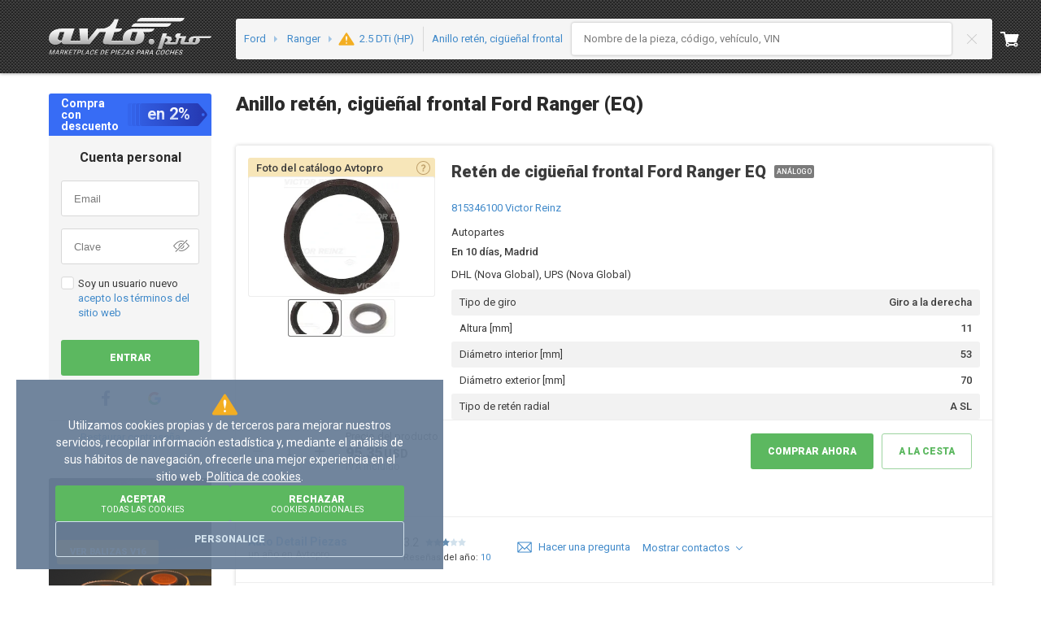

--- FILE ---
content_type: text/html; charset=utf-8
request_url: https://avtopro.es/catalog/ford/ranger/anillo-reten-ciguenal-frontal-m26515/
body_size: 260903
content:



<!DOCTYPE html>
<html lang="es">

<head>
    <meta charset="utf-8" />
    <meta name="viewport" content="width=device-width, initial-scale=1.0, maximum-scale=3.0" />
    <meta name="response-status-code" content="200" />

    <meta name="avtopro_feed_results" content="10" />
    <meta name="avtopro_local_feed_results" content="0" />




	<meta name="feed-context" data-model="ranger"
	data-model-id="26515"
	data-model-make="ford"
	data-model-short-name-orig="Ranger"
	data-is-empty-feed-cards="false"
	data-engine-id="50094"
	data-category="anillo-reten-ciguenal-frontal"
	data-crossgroup="2077976283"
	data-type="catalog"
	data-custom-path-type=""
	data-feed-key=""
	data-catalog-region="catalog"
	data-code=""
    data-brand="Mazda"
	data-short-nr="VS0110602"
	data-system-name="Mazda"
	data-is-search-system="false"
	data-is-avtopro-referrer="false"
	data-use-feed-cards="true"
	data-is-header-before-analogs-active="false"
    data-express-delivery-total-offers="105"
    data-express-delivery-available-offers="0"
	data-compatible-models='{"Header":"La pieza Anillo retén, cigüeñal frontal es compatible con automóviles:","CompatibleModels":[{"Brand":{"IntId":13,"Id":"Ford","Name":"Ford","Regions":[{"Id":1,"Name":"Europe","Link":"catalog"},{"Id":2,"Name":"USA","Link":"catalog-amerika"}],"PopularInRegions":null,"Link":"ford","IsPopular":true,"Logo":{"Id":0,"ImageGuid":null,"IsMain":null,"ImageUri":"https://i.avtopro.es/storage/files/Ford_12_yo7.svg","ThumbnailUri":"https://i.avtopro.es/storage/files/Ford_12_yo7.svg","Alt":null,"Title":null,"SrcSet":[],"ThumbnailSrcSet":[]},"OriginalCatalogUri":null,"SupportsSearchByVin":true,"PopularBrandsForSearch":2},"CatalogBrandLink":{"Anchor":"Todas las piezas de Ford","Href":"/catalog/ford/","NoIndexMethod":0},"Models":[{"Anchor":"Anillo retén cigüeñal frontal Ford Ranger (ER)","Href":"/catalog/ford/ranger/anillo-reten-ciguenal-frontal-m444/","NoIndexMethod":2},{"Anchor":"Retén del cigüeñal frontal Ford Ranger (EQ)","Href":"/catalog/ford/ranger/anillo-reten-ciguenal-frontal-m26515/","NoIndexMethod":2}]}]}'

             />

    <meta name="feed-context__model" data-is-vin="true"
    data-make-link="ford"
    data-make-name="Ford"
    data-orig-link="https://avto.pro/catalog-original/#/catalogs?catalogId=ford"
        data-model-name="Ranger"
    data-model-id="26515" />




<title>Retén de cigüeñal frontal Ford Ranger (EQ) comprar en Avtopro España</title>

<meta name="description" content="Comprar Retén de cigüeñal frontal Ford Ranger EQ ✴️ 2002 - 2006 de años de producción ✴️ Piezas originales y alternativas con la posibilidad de comparar precios y elegir la opción adecuada ➡︎ en Avtopro España." />


        <link rel="canonical" href="https://avtopro.es/catalog/ford/ranger/anillo-reten-ciguenal-frontal-m26515/" />

        <link rel="alternate" href="https://avtopro.es/catalog/ford/ranger/anillo-reten-ciguenal-frontal-m26515/" hreflang="es-ES"/>
        <link rel="alternate" href="https://avtopro.pt/catalog/ford/ranger/vedacao-dianteira-de-cambota-de-motor-m26515/" hreflang="pt-PT"/>
            <meta property="og:title" content="Retén de cigüeñal frontal Ford Ranger (EQ) comprar en Avtopro España" />
            <meta property="og:site_name" content="AVTOPRO.ES" />
            <meta property="og:url" content="https://avtopro.es/catalog/ford/ranger/anillo-reten-ciguenal-frontal-m26515/" />
            <meta property="og:description" content="Comprar Retén de cigüeñal frontal Ford Ranger EQ ✴️ 2002 - 2006 de años de producción ✴️ Piezas originales y alternativas con la posibilidad de comparar precios y elegir la opción adecuada ➡︎ en Avtopro España." />
            <meta property="og:type" content="website" />
            <meta property="og:image" content="https://r.avtopro.es/images/expert/4832/2b32ace1afc86b8cc9684ff398e9d5334f91971d___resize_w_600_convert_webp_80_domain_efes_key_61.webp" />



<link rel="manifest" href="/site.webmanifest" />
<meta name="msapplication-config" content="/browserconfig.xml" />

        <link rel="icon" type="image/svg+xml" sizes="any" href="https://a1.avto.pro/img/favicon/favicon.svg" />
    <link rel="apple-touch-icon" sizes="180x180" href="https://a1.avto.pro/img/favicon/apple-touch-icon.png" />
    <link rel="mask-icon" href="https://a1.avto.pro/img/favicon/safari-pinned-tab.svg" color="#f1f5f8" />
    <meta name="msapplication-TileImage" content="https://a1.avto.pro/img/favicon/mstile-144x144.png" />

    




                        <style type="text/css" data-entry="avtopro__experiment-111653">
                        @import url(https://fonts.googleapis.com/css?family=Roboto:300,400,500,700,900&display=swap);.grid{display:grid;gap:var(--g-gap,15px);grid-template-columns:repeat(var(--g-columns,12),1fr);grid-template-rows:repeat(var(--g-rows,1),1fr)}.grid .g-col-1{grid-column:auto/span 1}.grid .g-col-2{grid-column:auto/span 2}.grid .g-col-3{grid-column:auto/span 3}.grid .g-col-4{grid-column:auto/span 4}.grid .g-col-5{grid-column:auto/span 5}.grid .g-col-6{grid-column:auto/span 6}.grid .g-col-7{grid-column:auto/span 7}.grid .g-col-8{grid-column:auto/span 8}.grid .g-col-9{grid-column:auto/span 9}.grid .g-col-10{grid-column:auto/span 10}.grid .g-col-11{grid-column:auto/span 11}.grid .g-col-12{grid-column:auto/span 12}.grid .g-start-1{grid-column-start:1}.grid .g-start-2{grid-column-start:2}.grid .g-start-3{grid-column-start:3}.grid .g-start-4{grid-column-start:4}.grid .g-start-5{grid-column-start:5}.grid .g-start-6{grid-column-start:6}.grid .g-start-7{grid-column-start:7}.grid .g-start-8{grid-column-start:8}.grid .g-start-9{grid-column-start:9}.grid .g-start-10{grid-column-start:10}.grid .g-start-11{grid-column-start:11}.grid .g-start-12{grid-column-start:12}@media(max-width:480px){.grid .g-col-xs-1{grid-column:auto/span 1}.grid .g-col-xs-2{grid-column:auto/span 2}.grid .g-col-xs-3{grid-column:auto/span 3}.grid .g-col-xs-4{grid-column:auto/span 4}.grid .g-col-xs-5{grid-column:auto/span 5}.grid .g-col-xs-6{grid-column:auto/span 6}.grid .g-col-xs-7{grid-column:auto/span 7}.grid .g-col-xs-8{grid-column:auto/span 8}.grid .g-col-xs-9{grid-column:auto/span 9}.grid .g-col-xs-10{grid-column:auto/span 10}.grid .g-col-xs-11{grid-column:auto/span 11}.grid .g-col-xs-12{grid-column:auto/span 12}.grid .g-start-xs-1{grid-column-start:1}.grid .g-start-xs-2{grid-column-start:2}.grid .g-start-xs-3{grid-column-start:3}.grid .g-start-xs-4{grid-column-start:4}.grid .g-start-xs-5{grid-column-start:5}.grid .g-start-xs-6{grid-column-start:6}.grid .g-start-xs-7{grid-column-start:7}.grid .g-start-xs-8{grid-column-start:8}.grid .g-start-xs-9{grid-column-start:9}.grid .g-start-xs-10{grid-column-start:10}.grid .g-start-xs-11{grid-column-start:11}.grid .g-start-xs-12{grid-column-start:12}}@media(min-width:480.02px)and (max-width:768px){.grid .g-col-sm-1{grid-column:auto/span 1}.grid .g-col-sm-2{grid-column:auto/span 2}.grid .g-col-sm-3{grid-column:auto/span 3}.grid .g-col-sm-4{grid-column:auto/span 4}.grid .g-col-sm-5{grid-column:auto/span 5}.grid .g-col-sm-6{grid-column:auto/span 6}.grid .g-col-sm-7{grid-column:auto/span 7}.grid .g-col-sm-8{grid-column:auto/span 8}.grid .g-col-sm-9{grid-column:auto/span 9}.grid .g-col-sm-10{grid-column:auto/span 10}.grid .g-col-sm-11{grid-column:auto/span 11}.grid .g-col-sm-12{grid-column:auto/span 12}.grid .g-start-sm-1{grid-column-start:1}.grid .g-start-sm-2{grid-column-start:2}.grid .g-start-sm-3{grid-column-start:3}.grid .g-start-sm-4{grid-column-start:4}.grid .g-start-sm-5{grid-column-start:5}.grid .g-start-sm-6{grid-column-start:6}.grid .g-start-sm-7{grid-column-start:7}.grid .g-start-sm-8{grid-column-start:8}.grid .g-start-sm-9{grid-column-start:9}.grid .g-start-sm-10{grid-column-start:10}.grid .g-start-sm-11{grid-column-start:11}.grid .g-start-sm-12{grid-column-start:12}}@media(min-width:768.02px)and (max-width:1024px){.grid .g-col-md-1{grid-column:auto/span 1}.grid .g-col-md-2{grid-column:auto/span 2}.grid .g-col-md-3{grid-column:auto/span 3}.grid .g-col-md-4{grid-column:auto/span 4}.grid .g-col-md-5{grid-column:auto/span 5}.grid .g-col-md-6{grid-column:auto/span 6}.grid .g-col-md-7{grid-column:auto/span 7}.grid .g-col-md-8{grid-column:auto/span 8}.grid .g-col-md-9{grid-column:auto/span 9}.grid .g-col-md-10{grid-column:auto/span 10}.grid .g-col-md-11{grid-column:auto/span 11}.grid .g-col-md-12{grid-column:auto/span 12}.grid .g-start-md-1{grid-column-start:1}.grid .g-start-md-2{grid-column-start:2}.grid .g-start-md-3{grid-column-start:3}.grid .g-start-md-4{grid-column-start:4}.grid .g-start-md-5{grid-column-start:5}.grid .g-start-md-6{grid-column-start:6}.grid .g-start-md-7{grid-column-start:7}.grid .g-start-md-8{grid-column-start:8}.grid .g-start-md-9{grid-column-start:9}.grid .g-start-md-10{grid-column-start:10}.grid .g-start-md-11{grid-column-start:11}.grid .g-start-md-12{grid-column-start:12}}@media(min-width:1024.02px)and (max-width:1440px){.grid .g-col-lg-1{grid-column:auto/span 1}.grid .g-col-lg-2{grid-column:auto/span 2}.grid .g-col-lg-3{grid-column:auto/span 3}.grid .g-col-lg-4{grid-column:auto/span 4}.grid .g-col-lg-5{grid-column:auto/span 5}.grid .g-col-lg-6{grid-column:auto/span 6}.grid .g-col-lg-7{grid-column:auto/span 7}.grid .g-col-lg-8{grid-column:auto/span 8}.grid .g-col-lg-9{grid-column:auto/span 9}.grid .g-col-lg-10{grid-column:auto/span 10}.grid .g-col-lg-11{grid-column:auto/span 11}.grid .g-col-lg-12{grid-column:auto/span 12}.grid .g-start-lg-1{grid-column-start:1}.grid .g-start-lg-2{grid-column-start:2}.grid .g-start-lg-3{grid-column-start:3}.grid .g-start-lg-4{grid-column-start:4}.grid .g-start-lg-5{grid-column-start:5}.grid .g-start-lg-6{grid-column-start:6}.grid .g-start-lg-7{grid-column-start:7}.grid .g-start-lg-8{grid-column-start:8}.grid .g-start-lg-9{grid-column-start:9}.grid .g-start-lg-10{grid-column-start:10}.grid .g-start-lg-11{grid-column-start:11}.grid .g-start-lg-12{grid-column-start:12}}@media(min-width:1440.02px)and (max-width:1920px){.grid .g-col-xl-1{grid-column:auto/span 1}.grid .g-col-xl-2{grid-column:auto/span 2}.grid .g-col-xl-3{grid-column:auto/span 3}.grid .g-col-xl-4{grid-column:auto/span 4}.grid .g-col-xl-5{grid-column:auto/span 5}.grid .g-col-xl-6{grid-column:auto/span 6}.grid .g-col-xl-7{grid-column:auto/span 7}.grid .g-col-xl-8{grid-column:auto/span 8}.grid .g-col-xl-9{grid-column:auto/span 9}.grid .g-col-xl-10{grid-column:auto/span 10}.grid .g-col-xl-11{grid-column:auto/span 11}.grid .g-col-xl-12{grid-column:auto/span 12}.grid .g-start-xl-1{grid-column-start:1}.grid .g-start-xl-2{grid-column-start:2}.grid .g-start-xl-3{grid-column-start:3}.grid .g-start-xl-4{grid-column-start:4}.grid .g-start-xl-5{grid-column-start:5}.grid .g-start-xl-6{grid-column-start:6}.grid .g-start-xl-7{grid-column-start:7}.grid .g-start-xl-8{grid-column-start:8}.grid .g-start-xl-9{grid-column-start:9}.grid .g-start-xl-10{grid-column-start:10}.grid .g-start-xl-11{grid-column-start:11}.grid .g-start-xl-12{grid-column-start:12}}@media(min-width:1440.02px){.grid{--g-gap:30px}}@media(min-width:1024.02px)and (max-width:1440px){.grid{--g-gap:20px}}@media(min-width:768.02px)and (max-width:1024px){.grid{--g-gap:20px}}@media(min-width:480.02px)and (max-width:768px){.grid{--g-gap:10px}}@media(max-width:480px){.grid{--g-gap:5px}}.grid-base{display:grid;gap:var(--g-gap,15px);grid-template-columns:repeat(var(--g-columns,12),1fr);grid-template-rows:repeat(var(--g-rows,1),1fr)}.grid-base .g-col-1{grid-column:auto/span 1}.grid-base .g-col-2{grid-column:auto/span 2}.grid-base .g-col-3{grid-column:auto/span 3}.grid-base .g-col-4{grid-column:auto/span 4}.grid-base .g-col-5{grid-column:auto/span 5}.grid-base .g-col-6{grid-column:auto/span 6}.grid-base .g-col-7{grid-column:auto/span 7}.grid-base .g-col-8{grid-column:auto/span 8}.grid-base .g-col-9{grid-column:auto/span 9}.grid-base .g-col-10{grid-column:auto/span 10}.grid-base .g-col-11{grid-column:auto/span 11}.grid-base .g-col-12{grid-column:auto/span 12}.grid-base .g-start-1{grid-column-start:1}.grid-base .g-start-2{grid-column-start:2}.grid-base .g-start-3{grid-column-start:3}.grid-base .g-start-4{grid-column-start:4}.grid-base .g-start-5{grid-column-start:5}.grid-base .g-start-6{grid-column-start:6}.grid-base .g-start-7{grid-column-start:7}.grid-base .g-start-8{grid-column-start:8}.grid-base .g-start-9{grid-column-start:9}.grid-base .g-start-10{grid-column-start:10}.grid-base .g-start-11{grid-column-start:11}.grid-base .g-start-12{grid-column-start:12}@media(max-width:480px){.grid-base .g-col-xs-1{grid-column:auto/span 1}.grid-base .g-col-xs-2{grid-column:auto/span 2}.grid-base .g-col-xs-3{grid-column:auto/span 3}.grid-base .g-col-xs-4{grid-column:auto/span 4}.grid-base .g-col-xs-5{grid-column:auto/span 5}.grid-base .g-col-xs-6{grid-column:auto/span 6}.grid-base .g-col-xs-7{grid-column:auto/span 7}.grid-base .g-col-xs-8{grid-column:auto/span 8}.grid-base .g-col-xs-9{grid-column:auto/span 9}.grid-base .g-col-xs-10{grid-column:auto/span 10}.grid-base .g-col-xs-11{grid-column:auto/span 11}.grid-base .g-col-xs-12{grid-column:auto/span 12}.grid-base .g-start-xs-1{grid-column-start:1}.grid-base .g-start-xs-2{grid-column-start:2}.grid-base .g-start-xs-3{grid-column-start:3}.grid-base .g-start-xs-4{grid-column-start:4}.grid-base .g-start-xs-5{grid-column-start:5}.grid-base .g-start-xs-6{grid-column-start:6}.grid-base .g-start-xs-7{grid-column-start:7}.grid-base .g-start-xs-8{grid-column-start:8}.grid-base .g-start-xs-9{grid-column-start:9}.grid-base .g-start-xs-10{grid-column-start:10}.grid-base .g-start-xs-11{grid-column-start:11}.grid-base .g-start-xs-12{grid-column-start:12}}@media(min-width:480.02px)and (max-width:768px){.grid-base .g-col-sm-1{grid-column:auto/span 1}.grid-base .g-col-sm-2{grid-column:auto/span 2}.grid-base .g-col-sm-3{grid-column:auto/span 3}.grid-base .g-col-sm-4{grid-column:auto/span 4}.grid-base .g-col-sm-5{grid-column:auto/span 5}.grid-base .g-col-sm-6{grid-column:auto/span 6}.grid-base .g-col-sm-7{grid-column:auto/span 7}.grid-base .g-col-sm-8{grid-column:auto/span 8}.grid-base .g-col-sm-9{grid-column:auto/span 9}.grid-base .g-col-sm-10{grid-column:auto/span 10}.grid-base .g-col-sm-11{grid-column:auto/span 11}.grid-base .g-col-sm-12{grid-column:auto/span 12}.grid-base .g-start-sm-1{grid-column-start:1}.grid-base .g-start-sm-2{grid-column-start:2}.grid-base .g-start-sm-3{grid-column-start:3}.grid-base .g-start-sm-4{grid-column-start:4}.grid-base .g-start-sm-5{grid-column-start:5}.grid-base .g-start-sm-6{grid-column-start:6}.grid-base .g-start-sm-7{grid-column-start:7}.grid-base .g-start-sm-8{grid-column-start:8}.grid-base .g-start-sm-9{grid-column-start:9}.grid-base .g-start-sm-10{grid-column-start:10}.grid-base .g-start-sm-11{grid-column-start:11}.grid-base .g-start-sm-12{grid-column-start:12}}@media(min-width:768.02px)and (max-width:1024px){.grid-base .g-col-md-1{grid-column:auto/span 1}.grid-base .g-col-md-2{grid-column:auto/span 2}.grid-base .g-col-md-3{grid-column:auto/span 3}.grid-base .g-col-md-4{grid-column:auto/span 4}.grid-base .g-col-md-5{grid-column:auto/span 5}.grid-base .g-col-md-6{grid-column:auto/span 6}.grid-base .g-col-md-7{grid-column:auto/span 7}.grid-base .g-col-md-8{grid-column:auto/span 8}.grid-base .g-col-md-9{grid-column:auto/span 9}.grid-base .g-col-md-10{grid-column:auto/span 10}.grid-base .g-col-md-11{grid-column:auto/span 11}.grid-base .g-col-md-12{grid-column:auto/span 12}.grid-base .g-start-md-1{grid-column-start:1}.grid-base .g-start-md-2{grid-column-start:2}.grid-base .g-start-md-3{grid-column-start:3}.grid-base .g-start-md-4{grid-column-start:4}.grid-base .g-start-md-5{grid-column-start:5}.grid-base .g-start-md-6{grid-column-start:6}.grid-base .g-start-md-7{grid-column-start:7}.grid-base .g-start-md-8{grid-column-start:8}.grid-base .g-start-md-9{grid-column-start:9}.grid-base .g-start-md-10{grid-column-start:10}.grid-base .g-start-md-11{grid-column-start:11}.grid-base .g-start-md-12{grid-column-start:12}}@media(min-width:1024.02px)and (max-width:1440px){.grid-base .g-col-lg-1{grid-column:auto/span 1}.grid-base .g-col-lg-2{grid-column:auto/span 2}.grid-base .g-col-lg-3{grid-column:auto/span 3}.grid-base .g-col-lg-4{grid-column:auto/span 4}.grid-base .g-col-lg-5{grid-column:auto/span 5}.grid-base .g-col-lg-6{grid-column:auto/span 6}.grid-base .g-col-lg-7{grid-column:auto/span 7}.grid-base .g-col-lg-8{grid-column:auto/span 8}.grid-base .g-col-lg-9{grid-column:auto/span 9}.grid-base .g-col-lg-10{grid-column:auto/span 10}.grid-base .g-col-lg-11{grid-column:auto/span 11}.grid-base .g-col-lg-12{grid-column:auto/span 12}.grid-base .g-start-lg-1{grid-column-start:1}.grid-base .g-start-lg-2{grid-column-start:2}.grid-base .g-start-lg-3{grid-column-start:3}.grid-base .g-start-lg-4{grid-column-start:4}.grid-base .g-start-lg-5{grid-column-start:5}.grid-base .g-start-lg-6{grid-column-start:6}.grid-base .g-start-lg-7{grid-column-start:7}.grid-base .g-start-lg-8{grid-column-start:8}.grid-base .g-start-lg-9{grid-column-start:9}.grid-base .g-start-lg-10{grid-column-start:10}.grid-base .g-start-lg-11{grid-column-start:11}.grid-base .g-start-lg-12{grid-column-start:12}}@media(min-width:1440.02px)and (max-width:1920px){.grid-base .g-col-xl-1{grid-column:auto/span 1}.grid-base .g-col-xl-2{grid-column:auto/span 2}.grid-base .g-col-xl-3{grid-column:auto/span 3}.grid-base .g-col-xl-4{grid-column:auto/span 4}.grid-base .g-col-xl-5{grid-column:auto/span 5}.grid-base .g-col-xl-6{grid-column:auto/span 6}.grid-base .g-col-xl-7{grid-column:auto/span 7}.grid-base .g-col-xl-8{grid-column:auto/span 8}.grid-base .g-col-xl-9{grid-column:auto/span 9}.grid-base .g-col-xl-10{grid-column:auto/span 10}.grid-base .g-col-xl-11{grid-column:auto/span 11}.grid-base .g-col-xl-12{grid-column:auto/span 12}.grid-base .g-start-xl-1{grid-column-start:1}.grid-base .g-start-xl-2{grid-column-start:2}.grid-base .g-start-xl-3{grid-column-start:3}.grid-base .g-start-xl-4{grid-column-start:4}.grid-base .g-start-xl-5{grid-column-start:5}.grid-base .g-start-xl-6{grid-column-start:6}.grid-base .g-start-xl-7{grid-column-start:7}.grid-base .g-start-xl-8{grid-column-start:8}.grid-base .g-start-xl-9{grid-column-start:9}.grid-base .g-start-xl-10{grid-column-start:10}.grid-base .g-start-xl-11{grid-column-start:11}.grid-base .g-start-xl-12{grid-column-start:12}}@media(min-width:1024.02px){.grid-base{--g-gap:20px}}@media(min-width:768.02px)and (max-width:1024px){.grid-base{--g-gap:10px}}@media(max-width:480px){.grid-base{--g-columns:6}}.grid-landing{display:grid;gap:var(--g-gap,15px);grid-template-columns:repeat(var(--g-columns,12),1fr);grid-template-rows:repeat(var(--g-rows,1),1fr)}.grid-landing .g-col-1{grid-column:auto/span 1}.grid-landing .g-col-2{grid-column:auto/span 2}.grid-landing .g-col-3{grid-column:auto/span 3}.grid-landing .g-col-4{grid-column:auto/span 4}.grid-landing .g-col-5{grid-column:auto/span 5}.grid-landing .g-col-6{grid-column:auto/span 6}.grid-landing .g-col-7{grid-column:auto/span 7}.grid-landing .g-col-8{grid-column:auto/span 8}.grid-landing .g-col-9{grid-column:auto/span 9}.grid-landing .g-col-10{grid-column:auto/span 10}.grid-landing .g-col-11{grid-column:auto/span 11}.grid-landing .g-col-12{grid-column:auto/span 12}.grid-landing .g-start-1{grid-column-start:1}.grid-landing .g-start-2{grid-column-start:2}.grid-landing .g-start-3{grid-column-start:3}.grid-landing .g-start-4{grid-column-start:4}.grid-landing .g-start-5{grid-column-start:5}.grid-landing .g-start-6{grid-column-start:6}.grid-landing .g-start-7{grid-column-start:7}.grid-landing .g-start-8{grid-column-start:8}.grid-landing .g-start-9{grid-column-start:9}.grid-landing .g-start-10{grid-column-start:10}.grid-landing .g-start-11{grid-column-start:11}.grid-landing .g-start-12{grid-column-start:12}@media(max-width:480px){.grid-landing .g-col-xs-1{grid-column:auto/span 1}.grid-landing .g-col-xs-2{grid-column:auto/span 2}.grid-landing .g-col-xs-3{grid-column:auto/span 3}.grid-landing .g-col-xs-4{grid-column:auto/span 4}.grid-landing .g-col-xs-5{grid-column:auto/span 5}.grid-landing .g-col-xs-6{grid-column:auto/span 6}.grid-landing .g-col-xs-7{grid-column:auto/span 7}.grid-landing .g-col-xs-8{grid-column:auto/span 8}.grid-landing .g-col-xs-9{grid-column:auto/span 9}.grid-landing .g-col-xs-10{grid-column:auto/span 10}.grid-landing .g-col-xs-11{grid-column:auto/span 11}.grid-landing .g-col-xs-12{grid-column:auto/span 12}.grid-landing .g-start-xs-1{grid-column-start:1}.grid-landing .g-start-xs-2{grid-column-start:2}.grid-landing .g-start-xs-3{grid-column-start:3}.grid-landing .g-start-xs-4{grid-column-start:4}.grid-landing .g-start-xs-5{grid-column-start:5}.grid-landing .g-start-xs-6{grid-column-start:6}.grid-landing .g-start-xs-7{grid-column-start:7}.grid-landing .g-start-xs-8{grid-column-start:8}.grid-landing .g-start-xs-9{grid-column-start:9}.grid-landing .g-start-xs-10{grid-column-start:10}.grid-landing .g-start-xs-11{grid-column-start:11}.grid-landing .g-start-xs-12{grid-column-start:12}}@media(min-width:480.02px)and (max-width:768px){.grid-landing .g-col-sm-1{grid-column:auto/span 1}.grid-landing .g-col-sm-2{grid-column:auto/span 2}.grid-landing .g-col-sm-3{grid-column:auto/span 3}.grid-landing .g-col-sm-4{grid-column:auto/span 4}.grid-landing .g-col-sm-5{grid-column:auto/span 5}.grid-landing .g-col-sm-6{grid-column:auto/span 6}.grid-landing .g-col-sm-7{grid-column:auto/span 7}.grid-landing .g-col-sm-8{grid-column:auto/span 8}.grid-landing .g-col-sm-9{grid-column:auto/span 9}.grid-landing .g-col-sm-10{grid-column:auto/span 10}.grid-landing .g-col-sm-11{grid-column:auto/span 11}.grid-landing .g-col-sm-12{grid-column:auto/span 12}.grid-landing .g-start-sm-1{grid-column-start:1}.grid-landing .g-start-sm-2{grid-column-start:2}.grid-landing .g-start-sm-3{grid-column-start:3}.grid-landing .g-start-sm-4{grid-column-start:4}.grid-landing .g-start-sm-5{grid-column-start:5}.grid-landing .g-start-sm-6{grid-column-start:6}.grid-landing .g-start-sm-7{grid-column-start:7}.grid-landing .g-start-sm-8{grid-column-start:8}.grid-landing .g-start-sm-9{grid-column-start:9}.grid-landing .g-start-sm-10{grid-column-start:10}.grid-landing .g-start-sm-11{grid-column-start:11}.grid-landing .g-start-sm-12{grid-column-start:12}}@media(min-width:768.02px)and (max-width:1024px){.grid-landing .g-col-md-1{grid-column:auto/span 1}.grid-landing .g-col-md-2{grid-column:auto/span 2}.grid-landing .g-col-md-3{grid-column:auto/span 3}.grid-landing .g-col-md-4{grid-column:auto/span 4}.grid-landing .g-col-md-5{grid-column:auto/span 5}.grid-landing .g-col-md-6{grid-column:auto/span 6}.grid-landing .g-col-md-7{grid-column:auto/span 7}.grid-landing .g-col-md-8{grid-column:auto/span 8}.grid-landing .g-col-md-9{grid-column:auto/span 9}.grid-landing .g-col-md-10{grid-column:auto/span 10}.grid-landing .g-col-md-11{grid-column:auto/span 11}.grid-landing .g-col-md-12{grid-column:auto/span 12}.grid-landing .g-start-md-1{grid-column-start:1}.grid-landing .g-start-md-2{grid-column-start:2}.grid-landing .g-start-md-3{grid-column-start:3}.grid-landing .g-start-md-4{grid-column-start:4}.grid-landing .g-start-md-5{grid-column-start:5}.grid-landing .g-start-md-6{grid-column-start:6}.grid-landing .g-start-md-7{grid-column-start:7}.grid-landing .g-start-md-8{grid-column-start:8}.grid-landing .g-start-md-9{grid-column-start:9}.grid-landing .g-start-md-10{grid-column-start:10}.grid-landing .g-start-md-11{grid-column-start:11}.grid-landing .g-start-md-12{grid-column-start:12}}@media(min-width:1024.02px)and (max-width:1440px){.grid-landing .g-col-lg-1{grid-column:auto/span 1}.grid-landing .g-col-lg-2{grid-column:auto/span 2}.grid-landing .g-col-lg-3{grid-column:auto/span 3}.grid-landing .g-col-lg-4{grid-column:auto/span 4}.grid-landing .g-col-lg-5{grid-column:auto/span 5}.grid-landing .g-col-lg-6{grid-column:auto/span 6}.grid-landing .g-col-lg-7{grid-column:auto/span 7}.grid-landing .g-col-lg-8{grid-column:auto/span 8}.grid-landing .g-col-lg-9{grid-column:auto/span 9}.grid-landing .g-col-lg-10{grid-column:auto/span 10}.grid-landing .g-col-lg-11{grid-column:auto/span 11}.grid-landing .g-col-lg-12{grid-column:auto/span 12}.grid-landing .g-start-lg-1{grid-column-start:1}.grid-landing .g-start-lg-2{grid-column-start:2}.grid-landing .g-start-lg-3{grid-column-start:3}.grid-landing .g-start-lg-4{grid-column-start:4}.grid-landing .g-start-lg-5{grid-column-start:5}.grid-landing .g-start-lg-6{grid-column-start:6}.grid-landing .g-start-lg-7{grid-column-start:7}.grid-landing .g-start-lg-8{grid-column-start:8}.grid-landing .g-start-lg-9{grid-column-start:9}.grid-landing .g-start-lg-10{grid-column-start:10}.grid-landing .g-start-lg-11{grid-column-start:11}.grid-landing .g-start-lg-12{grid-column-start:12}}@media(min-width:1440.02px)and (max-width:1920px){.grid-landing .g-col-xl-1{grid-column:auto/span 1}.grid-landing .g-col-xl-2{grid-column:auto/span 2}.grid-landing .g-col-xl-3{grid-column:auto/span 3}.grid-landing .g-col-xl-4{grid-column:auto/span 4}.grid-landing .g-col-xl-5{grid-column:auto/span 5}.grid-landing .g-col-xl-6{grid-column:auto/span 6}.grid-landing .g-col-xl-7{grid-column:auto/span 7}.grid-landing .g-col-xl-8{grid-column:auto/span 8}.grid-landing .g-col-xl-9{grid-column:auto/span 9}.grid-landing .g-col-xl-10{grid-column:auto/span 10}.grid-landing .g-col-xl-11{grid-column:auto/span 11}.grid-landing .g-col-xl-12{grid-column:auto/span 12}.grid-landing .g-start-xl-1{grid-column-start:1}.grid-landing .g-start-xl-2{grid-column-start:2}.grid-landing .g-start-xl-3{grid-column-start:3}.grid-landing .g-start-xl-4{grid-column-start:4}.grid-landing .g-start-xl-5{grid-column-start:5}.grid-landing .g-start-xl-6{grid-column-start:6}.grid-landing .g-start-xl-7{grid-column-start:7}.grid-landing .g-start-xl-8{grid-column-start:8}.grid-landing .g-start-xl-9{grid-column-start:9}.grid-landing .g-start-xl-10{grid-column-start:10}.grid-landing .g-start-xl-11{grid-column-start:11}.grid-landing .g-start-xl-12{grid-column-start:12}}@media(min-width:768.02px){.grid-landing{--g-gap:20px}}@media(max-width:480px){.grid-landing{--g-columns:6}}.grid-modal{display:grid;gap:var(--g-gap,20px);grid-template-columns:repeat(var(--g-columns,4),1fr);grid-template-rows:repeat(var(--g-rows,1),1fr)}.grid-modal .g-col-1{grid-column:auto/span 1}.grid-modal .g-col-2{grid-column:auto/span 2}.grid-modal .g-col-3{grid-column:auto/span 3}.grid-modal .g-col-4{grid-column:auto/span 4}.grid-modal .g-start-1{grid-column-start:1}.grid-modal .g-start-2{grid-column-start:2}.grid-modal .g-start-3{grid-column-start:3}.grid-modal .g-start-4{grid-column-start:4}@media(max-width:480px){.grid-modal .g-col-xs-1{grid-column:auto/span 1}.grid-modal .g-col-xs-2{grid-column:auto/span 2}.grid-modal .g-col-xs-3{grid-column:auto/span 3}.grid-modal .g-col-xs-4{grid-column:auto/span 4}.grid-modal .g-start-xs-1{grid-column-start:1}.grid-modal .g-start-xs-2{grid-column-start:2}.grid-modal .g-start-xs-3{grid-column-start:3}.grid-modal .g-start-xs-4{grid-column-start:4}}@media(min-width:480.02px)and (max-width:768px){.grid-modal .g-col-sm-1{grid-column:auto/span 1}.grid-modal .g-col-sm-2{grid-column:auto/span 2}.grid-modal .g-col-sm-3{grid-column:auto/span 3}.grid-modal .g-col-sm-4{grid-column:auto/span 4}.grid-modal .g-start-sm-1{grid-column-start:1}.grid-modal .g-start-sm-2{grid-column-start:2}.grid-modal .g-start-sm-3{grid-column-start:3}.grid-modal .g-start-sm-4{grid-column-start:4}}@media(min-width:768.02px)and (max-width:1024px){.grid-modal .g-col-md-1{grid-column:auto/span 1}.grid-modal .g-col-md-2{grid-column:auto/span 2}.grid-modal .g-col-md-3{grid-column:auto/span 3}.grid-modal .g-col-md-4{grid-column:auto/span 4}.grid-modal .g-start-md-1{grid-column-start:1}.grid-modal .g-start-md-2{grid-column-start:2}.grid-modal .g-start-md-3{grid-column-start:3}.grid-modal .g-start-md-4{grid-column-start:4}}@media(min-width:1024.02px)and (max-width:1440px){.grid-modal .g-col-lg-1{grid-column:auto/span 1}.grid-modal .g-col-lg-2{grid-column:auto/span 2}.grid-modal .g-col-lg-3{grid-column:auto/span 3}.grid-modal .g-col-lg-4{grid-column:auto/span 4}.grid-modal .g-start-lg-1{grid-column-start:1}.grid-modal .g-start-lg-2{grid-column-start:2}.grid-modal .g-start-lg-3{grid-column-start:3}.grid-modal .g-start-lg-4{grid-column-start:4}}@media(min-width:1440.02px)and (max-width:1920px){.grid-modal .g-col-xl-1{grid-column:auto/span 1}.grid-modal .g-col-xl-2{grid-column:auto/span 2}.grid-modal .g-col-xl-3{grid-column:auto/span 3}.grid-modal .g-col-xl-4{grid-column:auto/span 4}.grid-modal .g-start-xl-1{grid-column-start:1}.grid-modal .g-start-xl-2{grid-column-start:2}.grid-modal .g-start-xl-3{grid-column-start:3}.grid-modal .g-start-xl-4{grid-column-start:4}}@media(max-width:480px){.grid-modal{--g-columns:2}}.pro-image--zoom:not(:empty):hover:after{-webkit-mask:url(https://s1.avto.pro/assets/61d4638a7dc5c7659d0a06836c82a9a4.svg) 50%/24px no-repeat;mask:url(https://s1.avto.pro/assets/61d4638a7dc5c7659d0a06836c82a9a4.svg) 50%/24px no-repeat}.pro-carousel{display:flex;flex-direction:column;gap:15px}.pro-carousel__slides{align-self:stretch;position:relative}.pro-carousel__slides-viewport{overflow:hidden}.pro-carousel__slides-container{display:flex;gap:var(--inner-slide-gap);height:var(--pro-carousel-height,auto)}.pro-carousel__slides-container>:nth-child(n){box-sizing:border-box;flex:0 0 var(--inner-slide-size);-webkit-user-select:none;-moz-user-select:none;user-select:none}.pro-carousel__slides-container>:nth-child(n):not(:only-child):last-child{margin-left:1px}.pro-carousel__slides--shadow-left:before{left:0;top:0}.pro-carousel__slides--shadow-right:after{right:0;top:0;transform:rotate(180deg)}.pro-carousel__slides--shadow-left:before,.pro-carousel__slides--shadow-right:after{background:var(--pro-carousel-shadow-background,linear-gradient(to right,#fff 0,transparent 57.81%,transparent 100%));content:"";height:100%;max-width:var(--pro-carousel-shadow-max-width,50px);pointer-events:none;position:absolute;width:20%;z-index:1}.pro-carousel__thumbs{max-width:100%}.pro-carousel__thumbs-viewport{overflow:hidden}.pro-carousel__thumbs-container{display:flex;gap:var(--pro-carousel-thumbnails-gap,15px);justify-content:space-between}.pro-carousel__thumb{background:transparent;border:none;cursor:pointer;outline:none;padding:0}.pro-carousel__thumb--dot{-webkit-appearance:none;-moz-appearance:none;appearance:none;background:none;background-color:#c3d2db;border-radius:50%;color:transparent;flex-shrink:0;font:inherit;height:5px;line-height:inherit;overflow:visible;vertical-align:initial;width:5px}.pro-carousel__thumb--active.pro-carousel__thumb--dot{background-color:#6a7f98}.pro-carousel__button-left,.pro-carousel__button-right{position:absolute;top:50%;transform:translateY(-50%);z-index:2}.pro-carousel__button-left{left:0}.pro-carousel__button-right{right:0}.pro-carousel--axis-y{flex-direction:row}.pro-carousel--axis-y .pro-carousel__slides-container,.pro-carousel--axis-y .pro-carousel__thumbs-container{flex-direction:column;touch-action:pan-y pinch-zoom}.pro-carousel--axis-y .pro-carousel__slides-container{height:var(--pro-carousel-height,290px)}.pro-carousel--axis-y .pro-carousel__slides-container>:not(:only-child):last-child{margin-left:0;margin-top:1px}.pro-carousel--axis-y .pro-carousel__thumbs-container{max-height:var(--pro-carousel-height,290px)}.pro-carousel--position--before .pro-carousel__slides{order:1}.pro-carousel--thumbnails-align--center{align-items:center}.pro-carousel--thumbnails-align--start{align-items:start}.pro-carousel--thumbnails-align--end{align-items:end}.pro-carousel--thumbnails-align--space-between{align-items:stretch}.pro-carousel--thumbnails-align--space-between.pro-carousel--axis-y .pro-carousel__thumbs-container{min-height:var(--pro-carousel-height,290px)}.pro-carousel-button{align-items:center;background:var(--pro-carousel-button-background,#0000001f);border:none;border-radius:3px;color:var(--pro-carousel-button-color,#fff);display:flex;height:var(--pro-carousel-button-size,36px);justify-content:center;padding:0;width:var(--pro-carousel-button-size,36px)}.pro-carousel-button--arrow{--pro-carousel-button-size:24px;--pro-carousel-button-color:#7b7b7b;--pro-carousel-button-background:#fff}.pro-carousel-button--arrow:disabled,.pro-carousel-button--arrow:hover{--pro-carousel-button-color:#a6a6a6}.pro-breadcrumb,.pro-breadcrumbs{border:0;list-style:none;margin:0;padding:0;text-indent:0;--p-margin-bottom:0.76923077rem;font-size:.92307692rem;line-height:1.5;--pro-carousel-slide-gap:var(--pro-breadcrumbs-divider-padding,0.76923077rem);--pro-carousel-slide-size:auto;color:#7b7b7b;margin:0 0 var(--pro-breadcrumbs-divider-padding,.76923077rem)}.pro-breadcrumb--bg,.pro-breadcrumbs--bg{background-color:#f5f5f5;border-radius:3px;padding:8px 15px}.pro-breadcrumb__select,.pro-breadcrumbs__select{align-items:center;cursor:pointer;display:flex;gap:5px}.pro-breadcrumb__select:not(:first-child),.pro-breadcrumbs__select:not(:first-child){margin-left:5px}.pro-breadcrumb__select-chevron,.pro-breadcrumbs__select-chevron{--pro-icon-width:14px}.pro-breadcrumb__select-tooltip,.pro-breadcrumbs__select-tooltip{--pro-tooltip-padding:0;--rt-box-shadow:0px 0px 5px 0px #0000004d}.pro-breadcrumb li,.pro-breadcrumbs li{display:inline-flex;position:relative;text-shadow:0 1px 0 #fff}.pro-breadcrumb li:not(:last-child),.pro-breadcrumbs li:not(:last-child){padding-right:calc(var(--pro-breadcrumbs-divider-padding, .76923077rem) + var(--pro-breadcrumbs-divider-width, 5px))}.pro-breadcrumb li:not(:last-child):after,.pro-breadcrumbs li:not(:last-child):after{color:#c8c8c8;content:"/";display:inline-block;position:absolute;right:0}.pro-breadcrumb li .divider,.pro-breadcrumbs li .divider{display:none}.pro-breadcrumb .active,.pro-breadcrumbs .active{color:#7b7b7b}button.unstyled{-webkit-appearance:none;-moz-appearance:none;appearance:none;background:none;border:0;font:inherit;line-height:inherit;overflow:visible;padding:0;vertical-align:initial}a,abbr,acronym,address,applet,article,aside,audio,b,big,blockquote,body,canvas,caption,center,cite,code,dd,del,details,dfn,div,dl,dt,em,embed,fieldset,figcaption,figure,footer,form,h1,h2,h3,h4,h5,h6,header,hgroup,html,i,iframe,img,ins,kbd,label,legend,li,mark,menu,nav,object,ol,output,p,pre,q,ruby,s,samp,section,small,span,strike,strong,sub,summary,sup,table,tbody,td,tfoot,th,thead,time,tr,tt,u,ul,var,video{border:0;font-size:100%;font:inherit;margin:0;padding:0;vertical-align:baseline}article,aside,details,figcaption,figure,footer,header,hgroup,menu,nav,section{display:block}body{line-height:1}ol,ul{list-style:none}blockquote,q{quotes:none}blockquote:after,blockquote:before,q:after,q:before{content:"";content:none}table{border-collapse:collapse;border-spacing:0}html{font-size:13px;line-height:1.53846154;min-height:100%;min-width:360px;-webkit-text-size-adjust:100%;-moz-text-size-adjust:100%;text-size-adjust:100%;font-family:Roboto,sans-serif}html,html body{display:flex;flex-direction:column}html body{background-color:#fff;color:#3b3b3b;flex-grow:1;font-size:inherit;line-height:inherit;margin:0;padding:0}blockquote,p{margin:0}blockquote:not(:last-child),p:not(:last-child){margin-bottom:var(--p-margin-bottom,0)}.a,.ap-search__condition-warning__btn,a{color:var(--anchor-color-override,#418aca);cursor:pointer;outline:0;text-decoration:none}.a:active,.a:hover,.ap-search__condition-warning__btn:active,.ap-search__condition-warning__btn:hover,a:active,a:hover{color:var(--anchor-color-override,#7b7b7b);outline:0}.a.text,.ap-search__condition-warning__btn.text,a.text{--anchor-color-override:#3b3b3b}.a.inverse,.a.text:active,.a.text:hover,.ap-search__condition-warning__btn.inverse,.ap-search__condition-warning__btn.text:active,.ap-search__condition-warning__btn.text:hover,a.inverse,a.text:active,a.text:hover{--anchor-color-override:#7b7b7b}.a.inverse:active,.a.inverse:hover,.ap-search__condition-warning__btn.inverse:active,.ap-search__condition-warning__btn.inverse:hover,a.inverse:active,a.inverse:hover{--anchor-color-override:#418aca}.a.danger:active,.a.danger:hover,.ap-search__condition-warning__btn.danger:active,.ap-search__condition-warning__btn.danger:hover,a.danger:active,a.danger:hover{--anchor-color-override:#e85252}sub,sup{font-size:75%;line-height:1;position:relative;vertical-align:baseline}sub{bottom:-1em}img{border:0;height:auto;max-width:100%;vertical-align:middle;width:auto\9}article,aside,details,figcaption,figure,footer,header,hgroup,nav,section{display:block}small{font-size:85%}b,strong{font-weight:700}u{text-decoration:underline}em,i{font-style:italic}cite{font-style:normal}hr{border:0;border-bottom:1px solid #fff;border-top:1px solid #ededed;margin:18px 0}pre{white-space:pre-wrap}blockquote{border-left:2px solid #c8c8c8;margin:1em 30px;padding:.3em 1em}audio,canvas,video{display:inline-block;*display:inline;*zoom:1}audio:not([controls]){display:none}iframe{max-width:100%}button,input,select,textarea{font-size:100%;margin:0;vertical-align:middle}button,input{line-height:normal;*overflow:visible}button::-moz-focus-inner,input::-moz-focus-inner{border:0;padding:0}button,input[type=button],input[type=checkbox],input[type=radio],input[type=reset],input[type=submit],label,select{cursor:pointer}button,html input[type=button],input[type=reset],input[type=submit]{-webkit-appearance:button;cursor:pointer}input[type=search]{-webkit-appearance:textfield;box-sizing:content-box}input[type=search]::-webkit-search-cancel-button,input[type=search]::-webkit-search-decoration{-webkit-appearance:none}textarea{overflow:auto;vertical-align:top}textarea[readonly]{cursor:text}.font-11{--p-margin-bottom:0.76923077rem;font-size:.84615385rem;line-height:1.45454545}@media (--viewport-xl ){.font-11-xl{--p-margin-bottom:0.76923077rem;font-size:.84615385rem;line-height:1.45454545}}@media (--viewport-lg ){.font-11-lg{--p-margin-bottom:0.76923077rem;font-size:.84615385rem;line-height:1.45454545}}@media (--viewport-md ){.font-11-md{--p-margin-bottom:0.76923077rem;font-size:.84615385rem;line-height:1.45454545}}@media (--viewport-sm ){.font-11-sm{--p-margin-bottom:0.76923077rem;font-size:.84615385rem;line-height:1.45454545}}@media (--viewport-xs ){.font-11-xs{--p-margin-bottom:0.76923077rem;font-size:.84615385rem;line-height:1.45454545}}.font-12{--p-margin-bottom:0.76923077rem;font-size:.92307692rem;line-height:1.5}@media (--viewport-xl ){.font-12-xl{--p-margin-bottom:0.76923077rem;font-size:.92307692rem;line-height:1.5}}@media (--viewport-lg ){.font-12-lg{--p-margin-bottom:0.76923077rem;font-size:.92307692rem;line-height:1.5}}@media (--viewport-md ){.font-12-md{--p-margin-bottom:0.76923077rem;font-size:.92307692rem;line-height:1.5}}@media (--viewport-sm ){.font-12-sm{--p-margin-bottom:0.76923077rem;font-size:.92307692rem;line-height:1.5}}@media (--viewport-xs ){.font-12-xs{--p-margin-bottom:0.76923077rem;font-size:.92307692rem;line-height:1.5}}.font-13{font-size:1rem;line-height:1.53846154}@media (--viewport-xl ){.font-13-xl{font-size:1rem;line-height:1.53846154}}@media (--viewport-lg ){.font-13-lg{font-size:1rem;line-height:1.53846154}}@media (--viewport-md ){.font-13-md{font-size:1rem;line-height:1.53846154}}@media (--viewport-sm ){.font-13-sm{font-size:1rem;line-height:1.53846154}}@media (--viewport-xs ){.font-13-xs{font-size:1rem;line-height:1.53846154}}.font-14{font-size:1.07692308rem;line-height:1.57142857}@media (--viewport-xl ){.font-14-xl{font-size:1.07692308rem;line-height:1.57142857}}@media (--viewport-lg ){.font-14-lg{font-size:1.07692308rem;line-height:1.57142857}}@media (--viewport-md ){.font-14-md{font-size:1.07692308rem;line-height:1.57142857}}@media (--viewport-sm ){.font-14-sm{font-size:1.07692308rem;line-height:1.57142857}}@media (--viewport-xs ){.font-14-xs{font-size:1.07692308rem;line-height:1.57142857}}.font-15{font-size:1.15384615rem;line-height:1.6}@media (--viewport-xl ){.font-15-xl{font-size:1.15384615rem;line-height:1.6}}@media (--viewport-lg ){.font-15-lg{font-size:1.15384615rem;line-height:1.6}}@media (--viewport-md ){.font-15-md{font-size:1.15384615rem;line-height:1.6}}@media (--viewport-sm ){.font-15-sm{font-size:1.15384615rem;line-height:1.6}}@media (--viewport-xs ){.font-15-xs{font-size:1.15384615rem;line-height:1.6}}.font-16{font-size:1.23076923rem;line-height:1.5}@media (--viewport-xl ){.font-16-xl{font-size:1.23076923rem;line-height:1.5}}@media (--viewport-lg ){.font-16-lg{font-size:1.23076923rem;line-height:1.5}}@media (--viewport-md ){.font-16-md{font-size:1.23076923rem;line-height:1.5}}@media (--viewport-sm ){.font-16-sm{font-size:1.23076923rem;line-height:1.5}}@media (--viewport-xs ){.font-16-xs{font-size:1.23076923rem;line-height:1.5}}.font-weight-bold{font-weight:700}.font-weight-medium{font-weight:500}.font-weight-normal{font-weight:400}.font-weight-light{font-weight:300}.font-italic{font-style:italic}.font-mono{font-family:Roboto Mono,monospace!important;font-optical-sizing:auto!important;font-style:normal!important}ol.pro-ol{border:0;counter-reset:li;list-style:none;margin:0;margin:var(--list-margin,var(--list-margin-top,0) 0 var(--list-margin-bottom,0));padding:0;text-indent:0}ol.pro-ol li{clear:left;margin-bottom:var(--list-margin-bottom,1.5em);padding-left:1rem}ol.pro-ol li:last-child{margin-bottom:0}ol.pro-ol li:before{color:var(--list-marker-color,#6a7f98);content:"." counter(li);counter-increment:li;direction:rtl;float:left;text-align:right;text-indent:.25rem;white-space:nowrap;width:0}ol.pro-ol-primary{border:0;counter-reset:item;list-style:none;margin:0;padding:0;text-indent:0}ol.pro-ol-primary>li{margin:var(--list-primary-margin,1.38461538rem 0 1.38461538rem);padding-left:3.46153846rem}ol.pro-ol-primary>li:before{align-items:center;border:1px solid #d1e1ec;border-radius:50%;box-sizing:border-box;color:var(--list-marker-color,#6a7f98);content:counter(item);counter-increment:item;display:inline-flex;font-weight:700;height:2.46153846rem;justify-content:center;margin-left:-3.46153846rem;margin-right:1rem;width:2.46153846rem}ul.pro-ul{border:0;list-style:none;margin:0;margin:var(--list-margin,var(--list-margin-top,0) 0 var(--list-margin-bottom,0));padding:0;text-indent:0}ul.pro-ul li{clear:left;margin-bottom:var(--list-margin-bottom,1.5em);padding-left:1rem}ul.pro-ul li:last-child{margin-bottom:0}ul.pro-ul li:before{color:var(--list-marker-color,#6a7f98);content:"•";float:left;text-indent:-.625rem;transform:scale(1.6);white-space:nowrap;width:0}ul.pro-ul-primary{border:0;list-style:none;margin:0;padding:0;text-indent:0}ul.pro-ul-primary li{clear:left;margin:var(--list-primary-margin,1.53846154rem 0 1.53846154rem);padding-left:1.53846154rem}ul.pro-ul-primary li:last-child{margin-bottom:0}ul.pro-ul-primary li:before{color:var(--list-marker-color,#6a7f98);content:"•";float:left;text-indent:-.7rem;transform:scale(2.2);white-space:nowrap;width:0}ol.pro{border:0;counter-reset:li;list-style:none;margin:0;margin:var(--list-margin,var(--list-margin-top,0) 0 var(--list-margin-bottom,0));padding:0;text-indent:0}ol.pro li{clear:left;margin-bottom:var(--list-margin-bottom,1.5em);padding-left:1rem}ol.pro li:last-child{margin-bottom:0}ol.pro li:before{color:var(--list-marker-color,#6a7f98);content:"." counter(li);counter-increment:li;direction:rtl;float:left;text-align:right;text-indent:.25rem;white-space:nowrap;width:0}ul.pro{border:0;list-style:none;margin:0;margin:var(--list-margin,var(--list-margin-top,0) 0 var(--list-margin-bottom,0));padding:0;text-indent:0}ul.pro li{clear:left;margin-bottom:var(--list-margin-bottom,1.5em);padding-left:1rem}ul.pro li:last-child{margin-bottom:0}ul.pro li:before{color:var(--list-marker-color,#6a7f98);content:"•";float:left;text-indent:-.625rem;transform:scale(1.6);white-space:nowrap;width:0}.pro-dl{--dt-gutter:0.84615385em;--dd-gutter:0.84615385em;--p-margin-bottom:0.76923077rem;display:block;font-size:.84615385rem;line-height:1.45454545;margin:var(--list-margin-top,0) 0 var(--list-margin-bottom,0);width:-moz-max-content;width:max-content}.pro-dl dd,.pro-dl dt{align-items:baseline;display:flex;font-size:1rem;line-height:1.53846154}.pro-dl dt{margin-top:var(--dt-gutter)}.pro-dl dd{font-weight:500}.pro-dl>dt:first-child,.pro-dl>dt:first-child+dd{margin-top:0}.pro-dl dt+:not(dd){display:none}.pro-dl dd+:not(dt):not(.pro-dl__row){color:#7b7b7b}.pro-dl--dotted,.pro-dl--dotted-nowrap,.pro-dl--lined,.pro-dl--lined-nowrap,.pro-dl--zebra,.pro-dl__auto-grid-row,.pro-dl__sub-grid-row{align-items:baseline;display:grid;grid-template-columns:1fr auto}.pro-dl--dotted-nowrap>*,.pro-dl--dotted>*,.pro-dl--lined-nowrap>*,.pro-dl--lined>*,.pro-dl--zebra>*{grid-column:span 2}.pro-dl--dotted dt,.pro-dl--dotted-nowrap dt,.pro-dl--lined dt,.pro-dl--lined-nowrap dt,.pro-dl--zebra dt{grid-column:1/2;margin-right:var(--dt-gutter);margin-top:var(--dt-gutter)}.pro-dl--dotted dd,.pro-dl--dotted-nowrap dd,.pro-dl--lined dd,.pro-dl--lined-nowrap dd,.pro-dl--zebra dd{grid-column:2/3;margin-top:var(--dd-gutter)}@media (max-width:480px){.pro-dl--dotted,.pro-dl--lined,.pro-dl__auto-grid-row,.pro-dl__sub-grid-row{--dd-gutter:0;display:block}}@media (min-width:480.02px){.pro-dl--dotted dd:before,.pro-dl--dotted dt:after,.pro-dl--dotted-nowrap dd:before,.pro-dl--dotted-nowrap dt:after{border-bottom:1px dotted #d8d8d8;flex-grow:1;height:1em}.pro-dl--dotted dt:after,.pro-dl--dotted-nowrap dt:after{content:"";margin-right:calc(var(--dt-gutter)*-1);min-width:.84615385em}}.pro-dl--zebra{--dt-gutter:0;--dd-gutter:0;--dl-zebra-background-nth:#f1f1f1;align-items:stretch}.pro-dl--zebra dd,.pro-dl--zebra dt{align-items:baseline;background:var(--dl-zebra-background,none);padding:.46153846rem .76923077rem}.pro-dl--zebra dt{border-bottom-left-radius:3px;border-top-left-radius:3px}.pro-dl--zebra dd{border-bottom-right-radius:3px;border-top-right-radius:3px}.pro-dl--zebra:not([data-group-by])>:nth-child(2n+1 of :not(dt,dd)),.pro-dl--zebra:not([data-group-by])>:nth-child(2n+1 of dd),.pro-dl--zebra:not([data-group-by])>:nth-child(2n+1 of dt),.pro-dl--zebra[data-group-by*="2"]>:nth-child(4n+1 of :not(dt,dd)),.pro-dl--zebra[data-group-by*="2"]>:nth-child(4n+1 of dd),.pro-dl--zebra[data-group-by*="2"]>:nth-child(4n+1 of dt),.pro-dl--zebra[data-group-by*="2"]>:nth-child(4n+2 of :not(dt,dd)),.pro-dl--zebra[data-group-by*="2"]>:nth-child(4n+2 of dd),.pro-dl--zebra[data-group-by*="2"]>:nth-child(4n+2 of dt),.pro-dl--zebra[data-group-by*="3"]>:nth-child(6n+1 of :not(dt,dd)),.pro-dl--zebra[data-group-by*="3"]>:nth-child(6n+1 of dd),.pro-dl--zebra[data-group-by*="3"]>:nth-child(6n+1 of dt),.pro-dl--zebra[data-group-by*="3"]>:nth-child(6n+2 of :not(dt,dd)),.pro-dl--zebra[data-group-by*="3"]>:nth-child(6n+2 of dd),.pro-dl--zebra[data-group-by*="3"]>:nth-child(6n+2 of dt),.pro-dl--zebra[data-group-by*="3"]>:nth-child(6n+3 of :not(dt,dd)),.pro-dl--zebra[data-group-by*="3"]>:nth-child(6n+3 of dd),.pro-dl--zebra[data-group-by*="3"]>:nth-child(6n+3 of dt){--dl-zebra-background:var(--dl-zebra-background-nth);--dl-zebra-column-end:none}.pro-dl--justify.pro-dl--dotted dd,.pro-dl--justify.pro-dl--dotted-nowrap dd,.pro-dl--justify.pro-dl--lined dd,.pro-dl--justify.pro-dl--lined-nowrap dd,.pro-dl--justify.pro-dl--zebra dd{justify-self:end}.pro-dl--justify.pro-dl--dotted dd,.pro-dl--justify.pro-dl--dotted-nowrap dd,.pro-dl--justify.pro-dl--zebra dd{justify-self:stretch}.pro-dl--justify.pro-dl--dotted dd:before,.pro-dl--justify.pro-dl--dotted-nowrap dd:before,.pro-dl--justify.pro-dl--zebra dd:before{content:var(--dd-before-content,"");flex-grow:1}.pro-dl__row{display:contents}.pro-dl__row:first-child{--dt-gutter:0;--dd-gutter:0}.pro-dl__sub-grid-row{align-items:inherit;gap:0;grid-template-rows:auto 0}@supports (grid-template-columns:subgrid){.pro-dl__sub-grid-row{grid-template-columns:subgrid}}.pro-dl__auto-grid-row{align-items:inherit;gap:0;grid-template-columns:auto auto;grid-template-rows:auto 0}.pro-dl__auto-grid-row dd{--dd-before-content:none;justify-content:right;text-align:right}.pro-dl__auto-grid-row:after,.pro-dl__sub-grid-row:after{border-bottom:1px solid var(--dl-zebra-background-nth);content:var(--dl-zebra-column-end,"");grid-column:1/3;height:1px;margin:-1px 3px 0;position:relative;top:1px}.text{color:#3b3b3b}.text-success{color:#80da8d}.text-danger{color:#e85252}.text-warning{color:#f3ae22}.text-info{color:#1e65a2}.text-dark{color:#2b2b2b}.text-muted{color:#7b7b7b}.my-x5{margin-bottom:30px!important;margin-top:30px!important}.my-x4{margin-bottom:20px!important;margin-top:20px!important}.my-x3{margin-bottom:15px!important;margin-top:15px!important}.my-x2{margin-bottom:10px!important;margin-top:10px!important}.my-x1{margin-bottom:5px!important;margin-top:5px!important}.my-x0{margin-bottom:0!important;margin-top:0!important}.mx-x5{margin-left:30px!important;margin-right:30px!important}.mx-x4{margin-left:20px!important;margin-right:20px!important}.mx-x3{margin-left:15px!important;margin-right:15px!important}.mx-x2{margin-left:10px!important;margin-right:10px!important}.mx-x1{margin-left:5px!important;margin-right:5px!important}.mx-x0{margin-left:0!important;margin-right:0!important}.ml-x5{margin-left:30px!important}.ml-x4{margin-left:20px!important}.ml-x3{margin-left:15px!important}.ml-x2{margin-left:10px!important}.ml-x1{margin-left:5px!important}.ml-x0{margin-left:0!important}.mr-x5{margin-right:30px!important}.mr-x4{margin-right:20px!important}.mr-x3{margin-right:15px!important}.mr-x2{margin-right:10px!important}.mr-x1{margin-right:5px!important}.mr-x0{margin-right:0!important}.mt-x5{margin-top:30px!important}.mt-x4{margin-top:20px!important}.mt-x3{margin-top:15px!important}.mt-x2{margin-top:10px!important}.mt-x1{margin-top:5px!important}.mt-x0{margin-top:0!important}.mb-x5{margin-bottom:30px!important}.mb-x4{margin-bottom:20px!important}.mb-x3{margin-bottom:15px!important}.mb-x2{margin-bottom:10px!important}.mb-x1{margin-bottom:5px!important}.mb-x0{margin-bottom:0!important}.m-x5{margin:30px!important}.m-x4{margin:20px!important}.m-x3{margin:15px!important}.m-x2{margin:10px!important}.m-x1{margin:5px!important}.m-x0{margin:0!important}.px-x5{padding-left:30px!important;padding-right:30px!important}.px-x4{padding-left:20px!important;padding-right:20px!important}.px-x3{padding-left:15px!important;padding-right:15px!important}.px-x2{padding-left:10px!important;padding-right:10px!important}.px-x1{padding-left:5px!important;padding-right:5px!important}.px-x0{padding-left:0!important;padding-right:0!important}.py-x5{padding-bottom:30px!important;padding-top:30px!important}.py-x4{padding-bottom:20px!important;padding-top:20px!important}.py-x3{padding-bottom:15px!important;padding-top:15px!important}.py-x2{padding-bottom:10px!important;padding-top:10px!important}.py-x1{padding-bottom:5px!important;padding-top:5px!important}.py-x0{padding-bottom:0!important;padding-top:0!important}.pl-x5{padding-left:30px!important}.pl-x4{padding-left:20px!important}.pl-x3{padding-left:15px!important}.pl-x2{padding-left:10px!important}.pl-x1{padding-left:5px!important}.pl-x0{padding-left:0!important}.pr-x5{padding-right:30px!important}.pr-x4{padding-right:20px!important}.pr-x3{padding-right:15px!important}.pr-x2{padding-right:10px!important}.pr-x1{padding-right:5px!important}.pr-x0{padding-right:0!important}.pt-x5{padding-top:30px!important}.pt-x4{padding-top:20px!important}.pt-x3{padding-top:15px!important}.pt-x2{padding-top:10px!important}.pt-x1{padding-top:5px!important}.pt-x0{padding-top:0!important}.pb-x5{padding-bottom:30px!important}.pb-x4{padding-bottom:20px!important}.pb-x3{padding-bottom:15px!important}.pb-x2{padding-bottom:10px!important}.pb-x1{padding-bottom:5px!important}.pb-x0{padding-bottom:0!important}.p-x5{padding:30px!important}.p-x4{padding:20px!important}.p-x3{padding:15px!important}.p-x2{padding:10px!important}.p-x1{padding:5px!important}.p-x0{padding:0!important}.my-15{margin-bottom:15px!important;margin-top:15px!important}.my-14{margin-bottom:14px!important;margin-top:14px!important}.my-13{margin-bottom:13px!important;margin-top:13px!important}.my-12{margin-bottom:12px!important;margin-top:12px!important}.my-11{margin-bottom:11px!important;margin-top:11px!important}.my-10{margin-bottom:10px!important;margin-top:10px!important}.my-9{margin-bottom:9px!important;margin-top:9px!important}.my-8{margin-bottom:8px!important;margin-top:8px!important}.my-7{margin-bottom:7px!important;margin-top:7px!important}.my-6{margin-bottom:6px!important;margin-top:6px!important}.my-5{margin-bottom:5px!important;margin-top:5px!important}.my-4{margin-bottom:4px!important;margin-top:4px!important}.my-3{margin-bottom:3px!important;margin-top:3px!important}.my-2{margin-bottom:2px!important;margin-top:2px!important}.my-1{margin-bottom:1px!important;margin-top:1px!important}.my-0{margin-bottom:0!important;margin-top:0!important}.mx-15{margin-left:15px!important;margin-right:15px!important}.mx-14{margin-left:14px!important;margin-right:14px!important}.mx-13{margin-left:13px!important;margin-right:13px!important}.mx-12{margin-left:12px!important;margin-right:12px!important}.mx-11{margin-left:11px!important;margin-right:11px!important}.mx-10{margin-left:10px!important;margin-right:10px!important}.mx-9{margin-left:9px!important;margin-right:9px!important}.mx-8{margin-left:8px!important;margin-right:8px!important}.mx-7{margin-left:7px!important;margin-right:7px!important}.mx-6{margin-left:6px!important;margin-right:6px!important}.mx-5{margin-left:5px!important;margin-right:5px!important}.mx-4{margin-left:4px!important;margin-right:4px!important}.mx-3{margin-left:3px!important;margin-right:3px!important}.mx-2{margin-left:2px!important;margin-right:2px!important}.mx-1{margin-left:1px!important;margin-right:1px!important}.mx-0{margin-left:0!important;margin-right:0!important}.ml-15{margin-left:15px!important}.ml-14{margin-left:14px!important}.ml-13{margin-left:13px!important}.ml-12{margin-left:12px!important}.ml-11{margin-left:11px!important}.ml-10{margin-left:10px!important}.ml-9{margin-left:9px!important}.ml-8{margin-left:8px!important}.ml-7{margin-left:7px!important}.ml-6{margin-left:6px!important}.ml-5{margin-left:5px!important}.ml-4{margin-left:4px!important}.ml-3{margin-left:3px!important}.ml-2{margin-left:2px!important}.ml-1{margin-left:1px!important}.ml-0{margin-left:0!important}.mr-15{margin-right:15px!important}.mr-14{margin-right:14px!important}.mr-13{margin-right:13px!important}.mr-12{margin-right:12px!important}.mr-11{margin-right:11px!important}.mr-10{margin-right:10px!important}.mr-9{margin-right:9px!important}.mr-8{margin-right:8px!important}.mr-7{margin-right:7px!important}.mr-6{margin-right:6px!important}.mr-5{margin-right:5px!important}.mr-4{margin-right:4px!important}.mr-3{margin-right:3px!important}.mr-2{margin-right:2px!important}.mr-1{margin-right:1px!important}.mr-0{margin-right:0!important}.mt-15{margin-top:15px!important}.mt-14{margin-top:14px!important}.mt-13{margin-top:13px!important}.mt-12{margin-top:12px!important}.mt-11{margin-top:11px!important}.mt-10{margin-top:10px!important}.mt-9{margin-top:9px!important}.mt-8{margin-top:8px!important}.mt-7{margin-top:7px!important}.mt-6{margin-top:6px!important}.mt-5{margin-top:5px!important}.mt-4{margin-top:4px!important}.mt-3{margin-top:3px!important}.mt-2{margin-top:2px!important}.mt-1{margin-top:1px!important}.mt-0{margin-top:0!important}.mb-15{margin-bottom:15px!important}.mb-14{margin-bottom:14px!important}.mb-13{margin-bottom:13px!important}.mb-12{margin-bottom:12px!important}.mb-11{margin-bottom:11px!important}.mb-10{margin-bottom:10px!important}.mb-9{margin-bottom:9px!important}.mb-8{margin-bottom:8px!important}.mb-7{margin-bottom:7px!important}.mb-6{margin-bottom:6px!important}.mb-5{margin-bottom:5px!important}.mb-4{margin-bottom:4px!important}.mb-3{margin-bottom:3px!important}.mb-2{margin-bottom:2px!important}.mb-1{margin-bottom:1px!important}.mb-0{margin-bottom:0!important}.m-15{margin:15px!important}.m-14{margin:14px!important}.m-13{margin:13px!important}.m-12{margin:12px!important}.m-11{margin:11px!important}.m-10{margin:10px!important}.m-9{margin:9px!important}.m-8{margin:8px!important}.m-7{margin:7px!important}.m-6{margin:6px!important}.m-5{margin:5px!important}.m-4{margin:4px!important}.m-3{margin:3px!important}.m-2{margin:2px!important}.m-1{margin:1px!important}.m-0{margin:0!important}.px-15{padding-left:15px!important;padding-right:15px!important}.px-14{padding-left:14px!important;padding-right:14px!important}.px-13{padding-left:13px!important;padding-right:13px!important}.px-12{padding-left:12px!important;padding-right:12px!important}.px-11{padding-left:11px!important;padding-right:11px!important}.px-10{padding-left:10px!important;padding-right:10px!important}.px-9{padding-left:9px!important;padding-right:9px!important}.px-8{padding-left:8px!important;padding-right:8px!important}.px-7{padding-left:7px!important;padding-right:7px!important}.px-6{padding-left:6px!important;padding-right:6px!important}.px-5{padding-left:5px!important;padding-right:5px!important}.px-4{padding-left:4px!important;padding-right:4px!important}.px-3{padding-left:3px!important;padding-right:3px!important}.px-2{padding-left:2px!important;padding-right:2px!important}.px-1{padding-left:1px!important;padding-right:1px!important}.px-0{padding-left:0!important;padding-right:0!important}.py-15{padding-bottom:15px!important;padding-top:15px!important}.py-14{padding-bottom:14px!important;padding-top:14px!important}.py-13{padding-bottom:13px!important;padding-top:13px!important}.py-12{padding-bottom:12px!important;padding-top:12px!important}.py-11{padding-bottom:11px!important;padding-top:11px!important}.py-10{padding-bottom:10px!important;padding-top:10px!important}.py-9{padding-bottom:9px!important;padding-top:9px!important}.py-8{padding-bottom:8px!important;padding-top:8px!important}.py-7{padding-bottom:7px!important;padding-top:7px!important}.py-6{padding-bottom:6px!important;padding-top:6px!important}.py-5{padding-bottom:5px!important;padding-top:5px!important}.py-4{padding-bottom:4px!important;padding-top:4px!important}.py-3{padding-bottom:3px!important;padding-top:3px!important}.py-2{padding-bottom:2px!important;padding-top:2px!important}.py-1{padding-bottom:1px!important;padding-top:1px!important}.py-0{padding-bottom:0!important;padding-top:0!important}.pl-15{padding-left:15px!important}.pl-14{padding-left:14px!important}.pl-13{padding-left:13px!important}.pl-12{padding-left:12px!important}.pl-11{padding-left:11px!important}.pl-10{padding-left:10px!important}.pl-9{padding-left:9px!important}.pl-8{padding-left:8px!important}.pl-7{padding-left:7px!important}.pl-6{padding-left:6px!important}.pl-5{padding-left:5px!important}.pl-4{padding-left:4px!important}.pl-3{padding-left:3px!important}.pl-2{padding-left:2px!important}.pl-1{padding-left:1px!important}.pl-0{padding-left:0!important}.pr-15{padding-right:15px!important}.pr-14{padding-right:14px!important}.pr-13{padding-right:13px!important}.pr-12{padding-right:12px!important}.pr-11{padding-right:11px!important}.pr-10{padding-right:10px!important}.pr-9{padding-right:9px!important}.pr-8{padding-right:8px!important}.pr-7{padding-right:7px!important}.pr-6{padding-right:6px!important}.pr-5{padding-right:5px!important}.pr-4{padding-right:4px!important}.pr-3{padding-right:3px!important}.pr-2{padding-right:2px!important}.pr-1{padding-right:1px!important}.pr-0{padding-right:0!important}.pt-15{padding-top:15px!important}.pt-14{padding-top:14px!important}.pt-13{padding-top:13px!important}.pt-12{padding-top:12px!important}.pt-11{padding-top:11px!important}.pt-10{padding-top:10px!important}.pt-9{padding-top:9px!important}.pt-8{padding-top:8px!important}.pt-7{padding-top:7px!important}.pt-6{padding-top:6px!important}.pt-5{padding-top:5px!important}.pt-4{padding-top:4px!important}.pt-3{padding-top:3px!important}.pt-2{padding-top:2px!important}.pt-1{padding-top:1px!important}.pt-0{padding-top:0!important}.pb-15{padding-bottom:15px!important}.pb-14{padding-bottom:14px!important}.pb-13{padding-bottom:13px!important}.pb-12{padding-bottom:12px!important}.pb-11{padding-bottom:11px!important}.pb-10{padding-bottom:10px!important}.pb-9{padding-bottom:9px!important}.pb-8{padding-bottom:8px!important}.pb-7{padding-bottom:7px!important}.pb-6{padding-bottom:6px!important}.pb-5{padding-bottom:5px!important}.pb-4{padding-bottom:4px!important}.pb-3{padding-bottom:3px!important}.pb-2{padding-bottom:2px!important}.pb-1{padding-bottom:1px!important}.pb-0{padding-bottom:0!important}.p-15{padding:15px!important}.p-14{padding:14px!important}.p-13{padding:13px!important}.p-12{padding:12px!important}.p-11{padding:11px!important}.p-10{padding:10px!important}.p-9{padding:9px!important}.p-8{padding:8px!important}.p-7{padding:7px!important}.p-6{padding:6px!important}.p-5{padding:5px!important}.p-4{padding:4px!important}.p-3{padding:3px!important}.p-2{padding:2px!important}.p-1{padding:1px!important}.p-0{padding:0!important}.g-x5{gap:30px!important}.g-x4{gap:20px!important}.g-x3{gap:15px!important}.g-x2{gap:10px!important}.g-x1{gap:5px!important}.g-x0{gap:0!important}.g-20{gap:20px!important}.g-19{gap:19px!important}.g-18{gap:18px!important}.g-17{gap:17px!important}.g-16{gap:16px!important}.g-15{gap:15px!important}.g-14{gap:14px!important}.g-13{gap:13px!important}.g-12{gap:12px!important}.g-11{gap:11px!important}.g-10{gap:10px!important}.g-9{gap:9px!important}.g-8{gap:8px!important}.g-7{gap:7px!important}.g-6{gap:6px!important}.g-5{gap:5px!important}.g-4{gap:4px!important}.g-3{gap:3px!important}.g-2{gap:2px!important}.g-1{gap:1px!important}.g-0{gap:0!important}.gh-20{-moz-column-gap:20px!important;column-gap:20px!important}.gh-19{-moz-column-gap:19px!important;column-gap:19px!important}.gh-18{-moz-column-gap:18px!important;column-gap:18px!important}.gh-17{-moz-column-gap:17px!important;column-gap:17px!important}.gh-16{-moz-column-gap:16px!important;column-gap:16px!important}.gh-15{-moz-column-gap:15px!important;column-gap:15px!important}.gh-14{-moz-column-gap:14px!important;column-gap:14px!important}.gh-13{-moz-column-gap:13px!important;column-gap:13px!important}.gh-12{-moz-column-gap:12px!important;column-gap:12px!important}.gh-11{-moz-column-gap:11px!important;column-gap:11px!important}.gh-10{-moz-column-gap:10px!important;column-gap:10px!important}.gh-9{-moz-column-gap:9px!important;column-gap:9px!important}.gh-8{-moz-column-gap:8px!important;column-gap:8px!important}.gh-7{-moz-column-gap:7px!important;column-gap:7px!important}.gh-6{-moz-column-gap:6px!important;column-gap:6px!important}.gh-5{-moz-column-gap:5px!important;column-gap:5px!important}.gh-4{-moz-column-gap:4px!important;column-gap:4px!important}.gh-3{-moz-column-gap:3px!important;column-gap:3px!important}.gh-2{-moz-column-gap:2px!important;column-gap:2px!important}.gh-1{-moz-column-gap:1px!important;column-gap:1px!important}.gh-0{-moz-column-gap:0!important;column-gap:0!important}.gh-x5{-moz-column-gap:30px!important;column-gap:30px!important}.gh-x4{-moz-column-gap:20px!important;column-gap:20px!important}.gh-x3{-moz-column-gap:15px!important;column-gap:15px!important}.gh-x2{-moz-column-gap:10px!important;column-gap:10px!important}.gh-x1{-moz-column-gap:5px!important;column-gap:5px!important}.gh-x0{-moz-column-gap:0!important;column-gap:0!important}.gv-20{row-gap:20px!important}.gv-19{row-gap:19px!important}.gv-18{row-gap:18px!important}.gv-17{row-gap:17px!important}.gv-16{row-gap:16px!important}.gv-15{row-gap:15px!important}.gv-14{row-gap:14px!important}.gv-13{row-gap:13px!important}.gv-12{row-gap:12px!important}.gv-11{row-gap:11px!important}.gv-10{row-gap:10px!important}.gv-9{row-gap:9px!important}.gv-8{row-gap:8px!important}.gv-7{row-gap:7px!important}.gv-6{row-gap:6px!important}.gv-5{row-gap:5px!important}.gv-4{row-gap:4px!important}.gv-3{row-gap:3px!important}.gv-2{row-gap:2px!important}.gv-1{row-gap:1px!important}.gv-0{row-gap:0!important}.gv-x5{row-gap:30px!important}.gv-x4{row-gap:20px!important}.gv-x3{row-gap:15px!important}.gv-x2{row-gap:10px!important}.gv-x1{row-gap:5px!important}.gv-x0{row-gap:0!important}.h1,.h2,.h3,.h4,.h5,.h6,h1,h2,h3,h4,h5,h6{color:#2b2b2b;display:block;font-family:inherit;font-weight:900;margin:var(--h-margin-top,0) 0 var(--h-margin-bottom,0);text-rendering:optimizelegibility}.h1:first-child,.h2:first-child,.h3:first-child,.h4:first-child,.h5:first-child,.h6:first-child,h1:first-child,h2:first-child,h3:first-child,h4:first-child,h5:first-child,h6:first-child{--h-margin-top:0}.h1.light,.h2.light,.h3.light,.h4.light,.h5.light,.h6.light,h1.light,h2.light,h3.light,h4.light,h5.light,h6.light{font-weight:300}.h1.normal,.h2.normal,.h3.normal,.h4.normal,.h5.normal,.h6.normal,h1.normal,h2.normal,h3.normal,h4.normal,h5.normal,h6.normal{font-weight:400}.h1.medium,.h2.medium,.h3.medium,.h4.medium,.h5.medium,.h6.medium,h1.medium,h2.medium,h3.medium,h4.medium,h5.medium,h6.medium{font-weight:500}.h1.unstyled,.h2.unstyled,.h3.unstyled,.h4.unstyled,.h5.unstyled,.h6.unstyled,h1.unstyled,h2.unstyled,h3.unstyled,h4.unstyled,h5.unstyled,h6.unstyled{color:inherit;font:inherit;margin:0}.h1>a,.h2>a,.h3>a,.h4>a,.h5>a,.h6>a,h1>a,h2>a,h3>a,h4>a,h5>a,h6>a{color:inherit}.h1,h1{font-size:2.46153846rem;line-height:1.25;--h-margin-top:0;--h-margin-bottom:10px}@media (max-width:480px){.h1,h1{font-size:1.84615385rem;line-height:1.33333333}}article>.h1:first-child,article>h1:first-child,section>.h1:first-child,section>h1:first-child{line-height:1}@media (min-width:480.02px) and (max-width:768px),(min-width:768.02px) and (max-width:1024px){article>.h1:first-child,article>h1:first-child,section>.h1:first-child,section>h1:first-child{--h-margin-top:10px}}@media (max-width:480px){article>.h1:first-child,article>h1:first-child,section>.h1:first-child,section>h1:first-child{--h-margin-top:5px}}.h2,h2{font-size:1.84615385rem;line-height:1.33333333;--h-margin-top:30px;--h-margin-bottom:20px}@media (max-width:480px){.h2,h2{font-size:1.53846154rem;line-height:1.4;--h-margin-top:20px;--h-margin-bottom:15px}}.h3,h3{font-size:1.53846154rem;line-height:1.4;--h-margin-top:30px;--h-margin-bottom:20px}@media (max-width:480px){.h3,h3{font-size:1.38461538rem;line-height:1.44444444;--h-margin-top:20px;--h-margin-bottom:10px}}.h4,h4{font-size:1.38461538rem;line-height:1.44444444;--h-margin-top:30px;--h-margin-bottom:15px}@media (max-width:480px){.h4,h4{font-size:1.23076923rem;line-height:1.5;--h-margin-top:20px;--h-margin-bottom:10px}}.h5,h5{font-size:1.23076923rem;line-height:1.5;--h-margin-top:30px;--h-margin-bottom:15px}@media (max-width:480px){.h5,h5{font-size:1.07692308rem;line-height:1.57142857;--h-margin-top:20px;--h-margin-bottom:10px}}article{--list-margin-top:var(--p-margin-bottom,0);--list-margin-bottom:var(--p-margin-bottom,0)}article blockquote,article p{line-height:1.7!important}article .h1,article h1{--h-margin-top:0;--h-margin-bottom:0.76923077rem}article .h2,article h2{--h-margin-top:2.30769231rem;--h-margin-bottom:0.76923077rem}@media (max-width:480px){article .h2,article h2{--h-margin-top:1.53846154rem;--h-margin-bottom:0.76923077rem}}article .h3,article h3{--h-margin-top:2.30769231rem;--h-margin-bottom:0.76923077rem}@media (max-width:480px){article .h3,article h3{--h-margin-top:1.53846154rem;--h-margin-bottom:0.76923077rem}}article .h4,article h4{--h-margin-top:2.30769231rem;--h-margin-bottom:0.76923077rem}@media (max-width:480px){article .h4,article h4{--h-margin-top:1.53846154rem;--h-margin-bottom:0.38461538rem}}article .h5,article h5{--h-margin-top:2.30769231rem;--h-margin-bottom:0.38461538rem}@media (max-width:480px){article .h5,article h5{--h-margin-top:1.53846154rem;--h-margin-bottom:0.38461538rem}}:root{--p-margin-bottom:1.38461538rem}body{overflow-x:hidden}html{scroll-behavior:smooth}@media (max-width:1024px){#secondary-content{flex-basis:0;min-width:0;overflow:hidden;padding:0}}@media (max-width:480px){.hide-xs{display:none!important}}@media (min-width:480.02px) and (max-width:768px){.hide-sm{display:none!important}}@media (min-width:768.02px) and (max-width:1024px){.hide-md{display:none!important}}@media (min-width:1024.02px) and (max-width:1440px){.hide-lg{display:none!important}}@media (min-width:1440.02px) and (max-width:1720px){.hide-xl{display:none!important}}@media (min-width:1720.02px){.hide-xl-up{display:none!important}}@media (min-width:1440.02px){.hide-lg-up{display:none!important}}@media (min-width:1024.02px){.hide-md-up{display:none!important}}@media (min-width:768.02px){.hide-sm-up{display:none!important}}@media (min-width:640.02px){.hide-sm-m1-up{display:none!important}}@media (min-width:480.02px){.hide-xs-up{display:none!important}}@media (max-width:768px){.hide-sm-max{display:none!important}}@media (max-width:640px){.hide-sm-m1-max{display:none!important}}@media (max-width:590px){.hide-lp-min{display:none!important}}@media (max-width:1280px){.hide-lp-max{display:none!important}}@media (min-width:1281px){.hide-lp-min{display:none!important}}@media (max-width:1360px){.hide-lp-min{display:none!important}}@keyframes progress-bar-stripes{0%{background-position:40px 0}to{background-position:0 0}}form.active .form-actions{animation:progress-bar-stripes 2s linear infinite;background-image:linear-gradient(45deg,hsla(0,0%,100%,.6) 25%,transparent 0,transparent 50%,hsla(0,0%,100%,.6) 0,hsla(0,0%,100%,.6) 75%,transparent 0,transparent);background-size:40px 40px}.form-table{display:table;padding-left:10px}.form-table .help-block{margin-bottom:0}.form-table .help-block ul{list-style:none;margin:8px 0 0}.form-table .control-group{display:table-row}.form-table .control-group>*{display:table-cell;padding-bottom:18px}.form-table .control-group .input-append,.form-table .control-group .input-prepend,.form-table .control-group .uneditable-input,.form-table .control-group input,.form-table .control-group select{margin:0}.form-table .control-group input[type=checkbox],.form-table .control-group input[type=radio]{margin-top:-2px}.form-table .control-group label{margin-bottom:0}.form-table .control-group label.error{padding-top:5px}.form-table .control-group>label{padding-right:40px;padding-top:4px}.form-table .control-group.collapse:not(.in){display:none}.form-table .controls label+label:not(.error){margin-top:5px}.form-table .separator>*{border-bottom:1px solid #e5e5e5}.form-table .separator+.control-group>*{padding-top:18px}form.alert-success{border-color:#a1cd7c;color:inherit}form.alert-success .muted{color:#666}.control-section{padding:20px 0}.control-section+.control-section{border-top:1px solid #a1cd7c}.control-section .control-section{padding-bottom:0}.control-panel{background-color:#eee;padding:15px 20px 10px}input[type=checkbox]:not(:checked)~.checkbox-toggling,input[type=checkbox][value=""]~.checkbox-toggling,input[type=radio]:not(:checked)~.checkbox-toggling,input[type=radio][value=""]~.checkbox-toggling{display:none}.autocomplete{width:220px}.autocomplete+.help-block{margin-top:9px}.site-header{background:url(https://s1.avto.pro/assets/07f5e8b032ad63fd06d39837914bc757.png);background-color:#2b2b2b;box-shadow:0 0 4px #7b7b7b;height:6.92307692rem}.site-header__grid{display:flex;height:100%}.site-header__logo{box-sizing:border-box;padding:15px}.site-header__logo img{max-height:100%}.site-nav{box-sizing:content-box;display:flex;flex-direction:row;height:var(--box-in-height,1.84615385rem);justify-content:center;line-height:var(--box-in-height,1.84615385rem);min-height:var(--box-in-height,1.84615385rem);min-width:var(--box-in-height,1.84615385rem);padding:var(--box-padding-y,calc((var(--box-out-height, 3.38461538rem) - var(--box-in-height, 1.84615385rem))/2)) var(--box-padding-x,calc((var(--box-out-height, 3.38461538rem) - var(--box-in-height, 1.84615385rem))/2));padding-left:0;padding-right:0;position:relative}@media (min-width:1024.02px) and (max-width:1720px){.site-nav{display:flex;flex-direction:column;margin-top:3px}}.site-nav__btn{align-items:center;color:#fff;cursor:pointer;display:inline-flex;height:1.84615385rem;margin-right:12px;white-space:nowrap}.site-nav__btn svg{height:100%;fill:#fff}.site-nav__btn:last-child{margin-right:0}.site-nav__btn:hover{color:#fff;text-decoration:none}.site-nav__btn:hover svg{fill:#c8c8c8}.site-nav__btn[data-value]:not([data-value=""],[data-value="0"]):after{content:attr(data-value);font-size:1.07692308rem;line-height:1;margin-left:5px}.site-nav__btn--cart[data-pending=true] .pro-cart-icon .pro-cart-icon__state1{display:none}.site-nav__btn--cart[data-pending=true] .pro-cart-icon .pro-cart-icon__indicator--preloader,.site-nav__btn--cart[data-pending=true] .pro-cart-icon .pro-cart-icon__state2{display:initial}.site-nav__btn--cart[data-value]:not([data-value=""],[data-value="0"]) .pro-cart-icon .pro-cart-icon__state1{display:none}.site-nav__btn--cart[data-value]:not([data-value=""],[data-value="0"]) .pro-cart-icon .pro-cart-icon__state2,.site-nav__btn--cart[data-value]:not([data-value=""],[data-value="0"]):not([data-pending=true]) .pro-cart-icon .pro-cart-icon__indicator--circle{display:initial}.site-nav__btn--badge{font-weight:700;margin-right:0}.site-nav__btn--badge .prompt{--prompt-background:#376cf5;--prompt-dot-color:#3b3b3b}.site-nav__btn--badge .prompt.pro-account{--prompt-background:#00a8bf}.site-nav__btn--badge .prompt.avtoService-account{--prompt-background:#9e0e7f}.site-nav__btn--badge .prompt.pro-account--not-active{--prompt-background:#c8c8c8}.site-nav__btn--badge .prompt a{color:#fff}.site-sub-header{align-items:flex-start;display:flex;flex-direction:row;position:relative;top:-15px}.site-sub-header>*{box-sizing:border-box;flex:0 1 auto;max-width:100%;min-width:0}.site-sub-header #ap-search,.site-sub-header #header-nav{margin-top:-5.15384615rem}.site-sub-header #ap-search{flex-grow:1}.fixed-pers-menu__close,.fixed-site-menu__close{position:relative;right:10px;top:2.53846154rem;z-index:10}@media (min-width:1720.02px){.site-header{margin-bottom:10px}.site-header__grid{align-items:center}.site-sub-header{top:-25px}.site-sub-header #header-nav .site-nav{margin-right:-125px}}@media (min-width:1024.02px) and (max-width:1440px),(min-width:1440.02px) and (max-width:1720px){.site-header{margin-bottom:10px}.site-header__grid{align-items:center}.site-sub-header{top:-25px}.site-sub-header #header-nav .site-nav{margin-right:-60px;padding-left:.76923077rem}.site-sub-header #header-nav .site-nav__btn{margin-right:0}.site-sub-header #header-nav .site-nav__btn--cart[data-value]:after{content:none}}@media (max-width:1024px){.site-header{height:9.84615385rem}.site-nav__btn{position:relative}.site-nav__btn[data-value]:not([data-value=""],[data-value="0"]):after{background:#80da8d;border:2px solid #383838;border-radius:100px;box-sizing:border-box;font-weight:700;left:9px;line-height:1;padding:2px 4px;position:absolute;top:-5px;--p-margin-bottom:0.76923077rem;font-size:.76923077em}.site-nav__btn--cart[data-value]:not([data-value=""],[data-value="0"]) .pro-cart-icon .pro-cart-icon__state1{display:initial}.site-nav__btn--cart[data-value]:not([data-value=""],[data-value="0"]) .pro-cart-icon .pro-cart-icon__state2{display:none}.site-header__logo{height:4.53846154rem}.site-header__logo--with-slogan{padding:12px 15px}.site-sub-header{flex-wrap:wrap;justify-content:flex-end}.site-sub-header #ap-search{flex-basis:100%;margin-top:-5.30769231rem;order:2}.site-sub-header #header-nav{margin-top:-9.26923077rem}.fixed-pers-menu__close,.fixed-site-menu__close{right:25px;top:1.34615385rem}}@media (max-width:480px){.site-header{height:9.07692308rem}.site-header__logo{height:4.53846154rem;padding:17px 15px}.site-header__logo--with-slogan{padding:12px 15px}.site-sub-header #ap-search{margin-top:-4.53846154rem}.site-sub-header #header-nav{margin-top:-8.5rem}.fixed-pers-menu__close,.fixed-site-menu__close{right:15px;top:1.15384615rem}}.site-footer{background:#eef4f7;color:#6a7f98;margin-top:25px;padding:25px 0 0;position:relative}.site-footer__contacts-container{order:2}.site-footer__social-container{align-items:center;display:flex;gap:15px;justify-content:space-around}@media (max-width:480px){.site-footer{box-sizing:border-box;min-height:494px}}@media (max-width:768px){.site-footer{padding:15px 0 0}}@media (max-width:480px){.site-footer{padding:5px 0 0}}.site-footer__bottom,.site-footer__top{-moz-column-gap:0;column-gap:0;display:grid;grid-template-columns:230px 1fr;padding:15px;position:relative}@media (max-width:1024px){.site-footer__bottom,.site-footer__top{grid-template-columns:15em 1fr}}@media (max-width:768px){.site-footer__bottom,.site-footer__top{grid-template-columns:1fr}}.site-footer__hr{background:#d1e1ec;border:none;height:1px;margin:15px 0 10px}@media (max-width:768px){.site-footer__hr{margin:5px 0}}.site-footer__bottom{--p-margin-bottom:0.76923077rem;font-size:.92307692rem;line-height:1.5;padding:15px 15px 25px}.site-footer__bottom blockquote,.site-footer__bottom p{margin-bottom:0}@media (max-width:768px){.site-footer__bottom blockquote,.site-footer__bottom p{margin-bottom:10px}.site-footer__bottom{padding:15px 15px 20px}}.site-footer .site-footer__copyright{--p-margin-bottom:0.76923077rem;font-size:.92307692rem;line-height:1.5;padding-bottom:.9em}.site-footer .site-footer__copyright blockquote,.site-footer .site-footer__copyright p{margin-bottom:0}@media (max-width:1024px){.site-footer .site-footer__copyright{display:flex;flex-direction:column;justify-content:flex-start}}@media (max-width:768px){.site-footer .site-footer__copyright>div{-moz-column-gap:2px;column-gap:2px;display:flex}.site-footer .site-footer__copyright{order:2;padding-top:20px}}.site-footer .site-footer__rules{-moz-column-gap:0;column-gap:0;display:grid;grid-template-columns:repeat(5,1fr)}@media (max-width:1440px){.site-footer .site-footer__rules{-moz-column-gap:0;column-gap:0;grid-template-columns:repeat(4,1fr)}}@media (max-width:1280px){.site-footer .site-footer__rules{-moz-column-gap:20px;column-gap:20px;grid-template-columns:15em repeat(3,1fr)}}@media (max-width:1024px){.site-footer .site-footer__rules{-moz-column-gap:30px;column-gap:30px;grid-template-columns:15em repeat(2,1fr)}}@media (max-width:768px){.site-footer .site-footer__rules{-moz-column-gap:0;column-gap:0;display:initial;grid-template-columns:1fr}}.site-footer .site-footer__rules__col>*{margin-bottom:.33em}.site-footer .site-footer__rules__col:nth-child(2){grid-column:2/span 2}@media (max-width:1024px){.site-footer .site-footer__rules__col:nth-child(2){grid-column:2/span 3}}.site-footer .site-footer__nav{-moz-column-gap:0;column-gap:0;display:grid;grid-template-columns:repeat(5,1fr);padding:0}@media (max-width:1040px){.site-footer .site-footer__nav--list-item{display:grid;grid-column-start:2;grid-row-start:2}}@media (max-width:768px){.site-footer .site-footer__nav--list-item{grid-column-start:3;grid-row-start:1}}@media (max-width:480px){.site-footer .site-footer__nav--list-item{grid-column-start:2;grid-row-start:2}}@media (max-width:1440px){.site-footer .site-footer__nav--list-item-last{display:grid;grid-column:1/4;grid-template-columns:repeat(3,1fr)}}@media (max-width:1040px){.site-footer .site-footer__nav--list-item-last{display:grid;grid-column-start:1;grid-row-start:2;grid-template-columns:none}}@media (max-width:768px){.site-footer .site-footer__nav--list-item-last{-moz-column-gap:30px;column-gap:30px;grid-column:1/4;grid-template-columns:repeat(3,minmax(10em,1fr))}}@media (max-width:480px){.site-footer .site-footer__nav--list-item-last{-moz-column-gap:30px;column-gap:30px;grid-column:1/4;grid-template-columns:repeat(1,minmax(10em,1fr))}}.site-footer .site-footer__nav-contacts--item{display:flex;gap:7px}.site-footer .site-footer__nav-contacts--icon{background-color:#eef4f7;border-radius:50%;display:flex;height:32px;justify-content:center;width:32px}.site-footer .site-footer__nav-contacts--mobile{display:flex;flex-wrap:wrap;gap:10px;justify-content:space-between;margin-top:20px}.site-footer .site-footer__nav ul{border:0;font-size:1rem;font-weight:500;line-height:1.53846154;list-style:none;margin:0;padding:0;text-indent:0}.site-footer .site-footer__nav ul li{white-space:nowrap}.site-footer .site-footer__nav ul li:not(:last-child){margin-bottom:.9em;margin-top:0}@media (max-width:1440px){.site-footer .site-footer__nav ul:nth-child(5){grid-column:4;grid-row-start:1;order:1}}@media (max-width:1024px){.site-footer .site-footer__nav ul:nth-child(5){grid-column:3;grid-row-start:1;order:1}}@media (max-width:1440px){.site-footer .site-footer__nav ul:not(:last-child){margin-bottom:.9em}}@media (max-width:768px){.site-footer .site-footer__nav ul:last-child{-moz-column-gap:30px;column-gap:30px;grid-column:1/3;grid-template-columns:repeat(1,minmax(10em,1fr))}.site-footer .site-footer__nav ul:nth-child(5){display:none}}@media (max-width:480px){.site-footer .site-footer__nav ul:last-child{display:initial;grid-column:auto}.site-footer .site-footer__nav ul:nth-child(5){display:none}}@media (max-width:1440px){.site-footer .site-footer__nav{-moz-column-gap:0;column-gap:0;grid-template-columns:repeat(4,1fr)}}@media (max-width:1040px){.site-footer .site-footer__nav{-moz-column-gap:30px;column-gap:30px;grid-template-columns:repeat(2,1fr)}}@media (max-width:1024px){.site-footer .site-footer__nav{-moz-column-gap:20px;column-gap:20px;grid-template-columns:repeat(2,1fr)}}@media (max-width:768px){.site-footer .site-footer__nav{-moz-column-gap:30px;column-gap:30px;grid-template-columns:repeat(3,minmax(10em,1fr))}}@media (max-width:480px){.site-footer .site-footer__nav{grid-template-columns:repeat(1,auto)}}@media (max-width:1024px){.site-footer{display:block}}@media (max-width:768px){.site-footer .site-footer__copyright{display:flex}.site-footer .site-footer__copyright>blockquote,.site-footer .site-footer__copyright>p{padding-right:3px}.site-footer #language-select.pro-grid__cell{padding-bottom:5px;padding-top:5px}}.site-footer .socials{display:flex;flex:0 1 auto;flex-direction:column;padding:15px 0}.site-footer .socials .social__title{margin-bottom:10px}@media (max-width:768px){.site-footer .socials .social__title{margin-bottom:5px}}.site-footer .socials .socials-items{display:flex;flex-wrap:wrap}.site-footer .socials .socials-items .socials__item{flex:0 0 10%;opacity:.5;transition:.2}.site-footer .socials .socials-items .socials__item:hover{opacity:1}@media (max-width:1024px){.site-footer .socials{flex:1 1 auto}}@media (max-width:768px){.site-footer .socials{flex:0.25 1 auto}}@media (max-width:480px){.site-footer .socials{align-items:center;flex:0 1 100%}}.site-footer__cell{flex-shrink:0}@media (max-width:480px){.site-footer__cell{padding-bottom:5px;padding-top:5px}}.cookie-block__form,.pro-grid,.site-header__grid{box-sizing:border-box;margin:0 auto;max-width:1500px;width:100%}.pro-grid--grow{flex-grow:1}@media (min-width:480.02px){.cookie-block__form,.pro-grid,.site-header__grid{padding:0 10px}}@media (min-width:1024.02px){.cookie-block__form,.pro-grid,.site-header__grid{max-width:1590px;padding:0 45px}}.pro-grid__row{box-sizing:border-box;display:flex;flex-direction:row}.pro-grid__row--grow{flex-grow:1}.pro-grid__row--align-center{align-items:center}.pro-grid__row--align-start{align-items:flex-start}.pro-grid__row--align-end{align-items:flex-end}.pro-grid__row--align-stretch{align-items:stretch}.pro-grid__row--justify-center{justify-content:center}.pro-grid__row--justify-start{justify-content:flex-start}.pro-grid__row--justify-end{justify-content:flex-end}.pro-grid__row--justify-space-around{justify-content:space-around}.pro-grid__row--justify-space-between{justify-content:space-between}.pro-grid__row--wrap{flex-wrap:wrap}.pro-grid__col{box-sizing:border-box;display:flex;flex-direction:column}.pro-grid__col--grow{flex-grow:1}.pro-grid__col--align-center{align-items:center}.pro-grid__col--align-start{align-items:flex-start}.pro-grid__col--align-end{align-items:flex-end}.pro-grid__col--align-stretch{align-items:stretch}.pro-grid__cell,.site-footer__cell{box-sizing:border-box;flex:0 1 auto;margin:0;max-width:100%;min-width:0;padding:15px}.pro-grid__cell--grow{flex-grow:1}.pro-grid__cell--self-start{align-self:flex-start}.pro-grid__cell--self-center{align-self:center}.pro-grid__cell--self-end{align-self:flex-end}.pro-grid__cell .pro-grid__col,.pro-grid__cell .pro-grid__row{margin:-15px}.pro-grid__cell--1{flex:0 0 230px;min-width:230px}.pro-grid__cell--2{flex:1 1 320px;min-width:320px}.pro-grid__cell--3{flex:0 0 180px;min-width:180px}.pro-grid__cell--hr-before:before{background:repeating-linear-gradient(-45deg,#fff,#fff 2px,#333 0,#333 4px);background-color:#333;background-position:100%;background-repeat:no-repeat;background-size:21px 100%;content:"";display:block;height:2px;margin-top:30px}.flex{display:flex}.flex.horizontal{flex-direction:row}.flex.horizontal.reverse{flex-direction:row-reverse}.flex.vertical{flex-direction:column}.flex.vertical.reverse{flex-direction:column-reverse}.flex.wrap{flex-wrap:wrap}.flex.align-base{align-items:baseline}.flex.align-center{align-items:center}.flex.align-start{align-items:flex-start}.flex.align-end{align-items:flex-end}.flex.align-unset{align-items:unset}.flex.justify-center{justify-content:center}.flex.justify-start{justify-content:flex-start}.flex.justify-end{justify-content:flex-end}.flex.justify-space-between{justify-content:space-between}.flex.justify-space-around{justify-content:space-around}.flex .grow{flex-grow:1}.flex .shrink-0{flex-shrink:0}.flex .self-start{align-self:flex-start}.flex .self-center{align-self:center}.flex .self-end{align-self:flex-end}.flex .self-stretch{align-self:stretch}.v-align-base{vertical-align:baseline!important}.v-align-center{vertical-align:middle!important}.v-align-start{vertical-align:top!important}.v-align-end{vertical-align:bottom!important}.basis-30{flex-basis:30%}.basis-33{flex-basis:33%}.basis-50{flex-basis:50%}.basis-25{flex-basis:25%}.basis-100{flex-basis:100%}:focus{outline:none}.muted{color:#7b7b7b}.uppercase{text-transform:uppercase}.lowercase{text-transform:lowercase}.capitalize:first-letter{text-transform:capitalize}.text-left{text-align:left}.text-right{text-align:right}.text-center{text-align:center}.nowrap{overflow:hidden;text-overflow:ellipsis;white-space:nowrap}.hidden,[hidden]{display:none!important;visibility:hidden}.pull-right{float:right}.pull-left{float:left}.form-inline .help-inline,.form-inline .input-append,.form-inline .input-prepend,.form-inline .uneditable-input,.form-inline input,.form-inline select,.form-inline textarea{display:inline-block;*display:inline;*zoom:1;margin-bottom:0;vertical-align:middle}.form-inline .hide{display:none}.form-inline .btn-group,.form-inline label{display:inline-block}.form-inline .input-append,.form-inline .input-prepend{margin-bottom:0}.form-inline .checkbox,.form-inline .radio{margin-bottom:0;padding-left:0;vertical-align:middle}.form-inline .checkbox input[type=checkbox],.form-inline .radio input[type=radio]{float:left;margin-left:0;margin-right:3px}.btn{font-size:14px;font-weight:400;line-height:18px;*overflow:visible}.btn,select{border-radius:0;margin:0;vertical-align:middle}select{background-color:#fff;border:1px solid #c8c8c8;color:#4e4e4e;display:inline-block;font-size:13px;font-size:100%;height:18px;height:28px;line-height:1.53846154;line-height:1;padding:4px 6px;width:220px}select[multiple],select[size]{height:auto}textarea:not(.pro-input){background-color:#fff;border:1px solid #c8c8c8;border-radius:0;box-shadow:inset 0 1px 1px rgba(0,0,0,.075);color:#4e4e4e;display:inline-block;font-size:13px;font-weight:400;height:18px;line-height:1.53846154;margin:0;overflow:auto;padding:4px 6px;transition:border .2s linear,box-shadow .2s linear;vertical-align:middle;vertical-align:top;width:206px}textarea:not(.pro-input):focus{border-color:rgba(82,168,236,.8);box-shadow:inset 0 1px 1px rgba(0,0,0,.075),0 0 8px rgba(82,168,236,.6);outline:0;outline:thin dotted\9}input:not(.pro-input)[type=color],input:not(.pro-input)[type=date],input:not(.pro-input)[type=datetime-local],input:not(.pro-input)[type=datetime],input:not(.pro-input)[type=email],input:not(.pro-input)[type=month],input:not(.pro-input)[type=number],input:not(.pro-input)[type=text],input:not(.pro-input)[type=time],input:not(.pro-input)[type=url],input:not(.pro-input)[type=week]{background-color:#fff;border:1px solid #c8c8c8;border-radius:0;box-shadow:inset 0 1px 1px rgba(0,0,0,.075);color:#4e4e4e;display:inline-block;font-weight:400;height:18px;margin:0;padding:4px 6px;transition:border .2s linear,box-shadow .2s linear;vertical-align:middle;width:206px}input:not(.pro-input)[type=color]:focus,input:not(.pro-input)[type=date]:focus,input:not(.pro-input)[type=datetime-local]:focus,input:not(.pro-input)[type=datetime]:focus,input:not(.pro-input)[type=email]:focus,input:not(.pro-input)[type=month]:focus,input:not(.pro-input)[type=number]:focus,input:not(.pro-input)[type=text]:focus,input:not(.pro-input)[type=time]:focus,input:not(.pro-input)[type=url]:focus,input:not(.pro-input)[type=week]:focus{border-color:rgba(82,168,236,.8);box-shadow:inset 0 1px 1px rgba(0,0,0,.075),0 0 8px rgba(82,168,236,.6);outline:0;outline:thin dotted\9}input:not(.pro-input)[type=button],input:not(.pro-input)[type=checkbox],input:not(.pro-input)[type=file],input:not(.pro-input)[type=image],input:not(.pro-input)[type=radio],input:not(.pro-input)[type=reset],input:not(.pro-input)[type=submit]{width:auto}input:not(.pro-input)[type=file]{height:28px;line-height:1;*margin-top:4px}input:not(.pro-input)[type=checkbox],input:not(.pro-input)[type=radio]{line-height:normal;margin:2px 0 0;*margin-top:0;margin-top:1px\9}.uneditable-input{background-color:#fff;border:1px solid #c8c8c8;border-radius:0;box-shadow:inset 0 1px 1px rgba(0,0,0,.075);color:#4e4e4e;display:inline-block;font-weight:400;height:18px;margin:0;overflow:hidden;padding:4px 6px;transition:border .2s linear,box-shadow .2s linear;vertical-align:middle;white-space:nowrap;width:206px}.uneditable-input:focus{border-color:rgba(82,168,236,.8);box-shadow:inset 0 1px 1px rgba(0,0,0,.075),0 0 8px rgba(82,168,236,.6);outline:0;outline:thin dotted\9}.no-margin{margin-bottom:0!important}.no-margin,.no-margin-top{margin-top:0!important}.no-margin-bottom{margin-bottom:0!important}.accordion{margin-bottom:18px}.accordion-group{border:1px solid #d8d8d8;border-radius:0;margin-bottom:2px}.accordion-heading{border-bottom:0}.accordion-heading .accordion-toggle{align-items:center;display:flex;padding:8px 15px}.accordion-toggle{cursor:pointer}.accordion-inner{border-top:1px solid #d8d8d8;padding:9px 15px}.collapse{height:0;overflow:hidden;position:relative;transition:height .35s ease}.collapse.in{height:auto}.lp-container{max-width:960px}.lp-container blockquote,.lp-container p{font-size:14px;line-height:21px;margin-bottom:20px}@media (max-width:480px){.lp-container blockquote,.lp-container p{font-size:13px;line-height:19px;margin-bottom:15px}}.overlay{inset:0}@supports not (inset:0){.overlay{bottom:0;left:0;right:0;top:0}}.pro-image img,.pro-image img:after,.pro-image img:before,.pro-image:empty:after{inset:0}@supports not (inset:0){.pro-image img,.pro-image img:after,.pro-image img:before,.pro-image:empty:after{bottom:0;left:0;right:0;top:0}}.pro-loader{inset:0}@supports not (inset:0){.pro-loader{bottom:0;left:0;right:0;top:0}}.pro-badge{overflow:hidden;text-overflow:ellipsis;white-space:nowrap;--badge-padding:0 0.46153846rem;--badge-text-color:#fff;--badge-background:#7b7b7b;--badge-font-weight:400;align-items:center;background:var(--badge-background);border-radius:3px;color:var(--badge-text-color);display:inline-flex;flex-shrink:0;font-weight:var(--badge-font-weight);gap:var(--badge-gap,0);height:auto;justify-content:center;padding:var(--badge-padding)}.pro-badge:empty:not([data-text]),.pro-badge:empty[data-text=""]{display:none}.pro-badge[data-text]:not([data-text=""]):after{content:attr(data-text)}.pro-badge--light{--badge--text-color:#fff;--badge-background:#d1e1ec}.pro-badge--error{--badge-text-color:#fff;--badge-background:#e85252}.pro-badge--success{--badge-text-color:#fff;--badge-background:#5cb860}.pro-badge--warning{--badge-text-color:#fff;--badge-background:#f3ae22}.pro-badge--info{--badge-text-color:#fff;--badge-background:#418aca}.pro-badge--used{--badge-text-color:#fff;--badge-background:#719ac6;--badge-font-weight:500;--badge-padding:0 0.23076923rem}.pro-badge--new{--badge-text-color:#fff;--badge-background:#80da8d;--badge-font-weight:500;--badge-padding:0 0.23076923rem}.pro-badge--green{--badge-text-color:#49a749;--badge-background:#ecf9ee;--badge-font-weight:500;--badge-padding:0 0.38461538rem}.pro-badge--yellow{--badge-text-color:#d48600;--badge-background:#fff5da;--badge-font-weight:500;--badge-padding:0 0.38461538rem}.pro-badge--red{--badge-text-color:#e85252;--badge-background:#fdefef;--badge-font-weight:500;--badge-padding:0 0.38461538rem}.pro-badge--gray{--badge-text-color:#7b7b7b;--badge-background:#ededed;--badge-font-weight:500;--badge-padding:0 0.38461538rem}.pro-btn .pro-badge--light{--badge--text-color:#d1e1ec;--badge-background-color:#fff}.pro-btn .pro-badge--error{--badge--text-color:#e85252;--badge-background-color:#fff}.pro-btn .pro-badge--success{--badge--text-color:#5cb860;--badge-background-color:#fff}.pro-btn .pro-badge--warning{--badge--text-color:#f3ae22;--badge-background-color:#fff}.pro-btn .pro-badge--info{--badge--text-color:#418aca;--badge-background-color:#fff}.pro-btn .pro-badge--used{--badge--text-color:#719ac6;--badge-background-color:#fff}.pro-btn .pro-badge--new{--badge-text-color:#80da8d;--badge-background:#fff}.pro-btn .pro-badge--green{--badge-text-color:#ecf9ee;--badge-background:#49a749}.pro-btn .pro-badge--yellow{--badge-text-color:#fff5da;--badge-background:#d48600}.pro-btn .pro-badge--red{--badge-text-color:#fdefef;--badge-background:#e85252}.pro-btn .pro-badge--gray{--badge-text-color:#ededed;--badge-background:#7b7b7b}.pro-form{align-items:baseline;display:flex;flex-flow:row wrap;margin-bottom:0}.pro-form--center{align-items:center}.pro-form__caption{color:#3b3b3b;display:block;flex-grow:1;font-size:1em;margin:0 0 20px;padding:0;text-align:center}.pro-form__caption--big{font-size:1.07692308rem;line-height:1.57142857}@media (max-width:480px){.pro-form__caption--big{--p-margin-bottom:0.76923077rem;font-size:.92307692rem;line-height:1.5}}.pro-form__control{box-sizing:border-box;display:flex;flex:1 1 auto;flex-direction:column;margin:0;padding:var(--pro-form-control-padding,10px);position:relative;width:100%}.pro-form__control--auto{width:auto}.pro-form__control[aria-label]:after{background:#fff;box-sizing:border-box;color:var(--pro-form-control-label-color,#a6a6a6);content:attr(aria-label);font-size:var(--pro-form-control-label-font-size,11px);font-weight:700;left:var(--pro-form-control-padding);line-height:var(--pro-form-control-label-line-height,15px);margin-left:.76923077rem;margin-top:-.57692308rem;max-width:100%;overflow:hidden;padding:0 .38461538rem;position:absolute;text-overflow:ellipsis;top:var(--pro-form-control-padding);white-space:nowrap}.pro-form__control[aria-label]:focus-within:after{color:var(--pro-form-control-label-color,#a6a6a6);z-index:11}.pro-form__control[aria-label]:has(>.pro-select--opened):after{z-index:11}.pro-form__control--sm[aria-label]:after{margin-left:.46153846rem}.pro-form__control--50{width:50%}.pro-form__control--btn{align-items:baseline}.pro-form__control--center{align-items:center}.pro-form__control--error{--file-input-color:#e85252;--pro-form-control-color:#e85252;--bordering-border-color:#e85252;--bordering-border-focus-color:#e85252;--pro-form-control-label-color:#e85252;--pro-select-toggle-color:#e85252}@media (max-width:480px){.pro-form__control{width:100%}}.pro-form__control-label{display:flex;flex:1 1 auto}.pro-form__control-label .visible-placeholder__text{background:#fff;background-color:#fff;color:var(--pro-form-control-label-text-color,#7b7b7b);margin:.8846rem .82414rem;padding:0 .38461538rem;position:absolute;transform-origin:top left;transition:all .1s;-webkit-user-select:none;-moz-user-select:none;user-select:none}.pro-form__control-label label.visible-placeholder__text{cursor:pointer;font-weight:700;overflow:hidden;pointer-events:none;text-overflow:ellipsis;transform:translateY(-1.5rem) scale(.9);white-space:nowrap}.pro-form__control-label input::-webkit-input-placeholder,.pro-form__control-label textarea::-webkit-input-placeholder{opacity:0;-webkit-transition:inherit;transition:inherit}.pro-form__control-label input:focus::-webkit-input-placeholder,.pro-form__control-label textarea:focus::-webkit-input-placeholder{color:var(--pro-form-control-label-color,#a6a6a6);opacity:1}.pro-form__control-label [data-value]:focus-within~label.visible-placeholder__text,.pro-form__control-label input:focus~label.visible-placeholder__text,.pro-form__control-label textarea:focus~label.visible-placeholder__text{color:var(--pro-form-control-label-text-color,#a6a6a6)}.pro-form__control-label input:not(:focus,:autofill):-moz-placeholder-shown~label.visible-placeholder__text,.pro-form__control-label textarea:not(:focus,:autofill):-moz-placeholder-shown~label.visible-placeholder__text{background-color:var(--pro-form-control-background);color:var(--pro-form-control-label-color,#a6a6a6);cursor:text;font-weight:400;transform:translateY(.1rem) scale(1)}.pro-form__control-label input:not(:focus,:-webkit-autofill):placeholder-shown~label.visible-placeholder__text,.pro-form__control-label textarea:not(:focus,:-webkit-autofill):placeholder-shown~label.visible-placeholder__text{background-color:var(--pro-form-control-background);color:var(--pro-form-control-label-color,#a6a6a6);cursor:text;font-weight:400;transform:translateY(.1rem) scale(1)}.pro-form__control-label input:not(:focus,:autofill):placeholder-shown~label.visible-placeholder__text,.pro-form__control-label textarea:not(:focus,:autofill):placeholder-shown~label.visible-placeholder__text{background-color:var(--pro-form-control-background);color:var(--pro-form-control-label-color,#a6a6a6);cursor:text;font-weight:400;transform:translateY(.1rem) scale(1)}.pro-form__control-label [data-value=""]~label.visible-placeholder__text{display:none}.pro-form__control-label .pro-select--opened~label.visible-placeholder__text{z-index:11}.pro-form__footer{flex-direction:column}.pro-form__footer:not(:first-child){margin-top:10px}@media (min-width:480.02px){.pro-form__footer{flex-direction:row}.pro-form__footer>.pro-form__control{display:block;flex-grow:0}.pro-form__footer>.pro-form__control:nth-child(odd){text-align:right}.pro-form__footer>.pro-form__control:only-child{text-align:center}}.pro-form__frame{border-color:var(--bordering-border-color,#d8d8d8);border-radius:var(--bordering-border-radius,3px);border-style:var(--bordering-border-style,solid);border-width:var(--bordering-border-width,1px);box-shadow:none;display:flex;flex:1 1 auto}.pro-form__frame:focus,.pro-form__frame:focus-within{border-color:var(--bordering-border-focus-color,var(--bordering-border-color,#a6a6a6))}.pro-form__frame>*{border:none}.pro-form__frame>:first-child{border-bottom-left-radius:3px;border-top-left-radius:3px}.pro-form__frame>:last-child{border-bottom-right-radius:3px;border-top-right-radius:3px}.pro-form__frame>:focus{box-shadow:none}.pro-form__frame--border-none{--bordering-border-width:0}.pro-form__frame__text{background:#ededed;box-sizing:content-box;color:#7b7b7b;flex:0 0 auto;height:var(--box-in-height,1.46153846rem);line-height:var(--box-in-height,1.46153846rem);max-width:20%;min-height:var(--box-in-height,1.46153846rem);min-width:var(--box-in-height,1.46153846rem);overflow:hidden;padding:var(--box-padding-y,calc((var(--box-out-height, 3.23076923rem) - var(--box-in-height, 1.46153846rem))/2)) var(--box-padding-x,calc((var(--box-out-height, 3.23076923rem) - var(--box-in-height, 1.46153846rem))/2));padding-left:var(--box-padding-x,1.15384615rem);padding-right:var(--box-padding-x,1.15384615rem);text-overflow:ellipsis;white-space:nowrap}.pro-form__frame__preloader{background-color:transparent;display:block;flex:0 0 auto;height:3.23076923rem;width:3.23076923rem}.pro-form__frame .pro-form__control{--pro-form-control-padding:0;border:none;margin:0}.pro-form__frame .pro-form__control input,.pro-form__frame .pro-form__control textarea{border:none!important;border-radius:0!important}.pro-form__footer,.pro-form__group{align-items:flex-start;box-sizing:border-box;display:flex;width:100%}.pro-form__footer--col,.pro-form__group--col{flex-direction:column}.pro-form__footer--wrap,.pro-form__group--wrap{flex-wrap:wrap}.pro-form__footer--mirror,.pro-form__group--mirror{justify-content:center}.pro-form__footer--mirror>.pro-form__control:nth-child(2n),.pro-form__group--mirror>.pro-form__control:nth-child(2n){justify-content:flex-start}.pro-form__footer--mirror>.pro-form__control:nth-child(odd),.pro-form__group--mirror>.pro-form__control:nth-child(odd){justify-content:flex-end}.pro-form__minimap{border:1px solid #d8d8d8;border-radius:3px;height:180px;overflow:hidden;position:relative;width:100%}.pro-form__minimap__loader{background:url(https://s1.avto.pro/assets/icons/7d3cbca73e90797a0a8000bee3ac3b98.svg) 50% no-repeat;background-color:hsla(0,0%,100%,.7);background-size:80px 80px;inset:0;position:absolute;z-index:100}.pro-icon{display:inline-flex;height:var(--pro-icon-height,100%);position:relative;width:var(--pro-icon-width,100%)}.pro-icon svg{height:var(--pro-icon-inner-size,1.84615385rem);left:50%;margin-left:calc(var(--pro-icon-inner-size, 1.84615385rem)/-2);margin-top:calc(var(--pro-icon-inner-size, 1.84615385rem)/-2);position:absolute;top:50%;width:var(--pro-icon-inner-size,1.84615385rem);fill:currentColor}.pro-icon--spin svg{animation:spin 2s linear infinite}.pro-icon-block{display:inline-flex;display:block;height:var(--pro-icon-height,1.84615385rem);position:relative;transition:opacity .3s ease-in;width:var(--pro-icon-width,1.84615385rem)}.pro-icon-block svg{height:var(--pro-icon-inner-size,1.84615385rem);left:50%;margin-left:calc(var(--pro-icon-inner-size, 1.84615385rem)/-2);margin-top:calc(var(--pro-icon-inner-size, 1.84615385rem)/-2);position:absolute;top:50%;width:var(--pro-icon-inner-size,1.84615385rem);fill:currentColor}.pro-icon-block--spin svg{animation:spin 2s linear infinite}.pro-icon-block--muted{cursor:default;opacity:.5}.pro-icon-inline{display:inline-flex;height:var(--pro-icon-height,1em);position:relative;vertical-align:middle;width:var(--pro-icon-width,1.84615385rem)}.pro-icon-inline svg{height:var(--pro-icon-inner-size,1.84615385rem);left:50%;margin-left:calc(var(--pro-icon-inner-size, 1.84615385rem)/-2);margin-top:calc(var(--pro-icon-inner-size, 1.84615385rem)/-2);position:absolute;top:50%;width:var(--pro-icon-inner-size,1.84615385rem);fill:currentColor}.pro-icon-inline--spin svg{animation:spin 2s linear infinite}.pro-icon-inline--top{vertical-align:text-top}.pro-image{--aspect-ratio:var(--pro-image-aspect-ratio,1.5);--border-color:transparent;--border-width:var(--pro-image-border-width,3px);--inner-border-radius:1px;--inner-background:#fff;--mask-color:var(--pro-image-mask-color,#c8c8c8);--width:var(--pro-image-width,calc(100% - var(--border-width)*2));--height:var(--pro-image-height,auto);align-items:center;aspect-ratio:var(--aspect-ratio);border:var(--border-width) solid transparent;border-radius:3px;box-sizing:content-box;display:inline-flex;flex-shrink:0;height:var(--height)!important;justify-content:center;pointer-events:none;position:relative;width:var(--width)}.pro-image[role=button],.pro-image[role=link],a.pro-image,button.pro-image{pointer-events:revert}.pro-image img{border:0;flex-shrink:0;font-size:0;height:auto;max-height:100%;max-width:100%;-o-object-fit:contain;object-fit:contain;position:relative}.pro-image img:before{background-color:var(--mask-color);content:"";inset:0;-webkit-mask:var(--pro-image-mask,url(https://s1.avto.pro/assets/ae1f97aad33a1548e513acc752bb2b0a.svg)) no-repeat 100% 100%;mask:var(--pro-image-mask,url(https://s1.avto.pro/assets/ae1f97aad33a1548e513acc752bb2b0a.svg)) no-repeat 100% 100%;-webkit-mask-position:50%;mask-position:50%;-webkit-mask-size:var(--pro-image-mask-size,contain);mask-size:var(--pro-image-mask-size,contain);position:absolute;z-index:1}@supports not (inset:0){.pro-image img:before{bottom:0;left:0;right:0;top:0}}.pro-image img:hover:before{--mask-color:var(--pro-image-mask-color-hover,#a6a6a6)}.pro-image img:after{background-color:var(--pro-image-background-color,#f1f1f1);content:"";inset:0;position:absolute}@supports not (inset:0){.pro-image img:after{bottom:0;left:0;right:0;top:0}}.pro-image picture{display:contents}.pro-image:not(.pro-image--no-border){background:var(--border-color);-o-border-image:url(https://s1.avto.pro/assets/5fbe84f1aee6ac47cf105f9d9c5a7113.svg) 8/auto stretch;border-image:url(https://s1.avto.pro/assets/5fbe84f1aee6ac47cf105f9d9c5a7113.svg) 8/auto stretch}.pro-image:empty{--inner-background:var(--pro-image-background-color,#f1f1f1)}.pro-image:empty:after{background-position:50%;background-repeat:no-repeat;background-size:100%;content:"";inset:0;position:absolute}@supports not (inset:0){.pro-image:empty:after{bottom:0;left:0;right:0;top:0}}.pro-image:empty:hover{--inner-background:var(--pro-image-background-color-hover,#ededed)}.pro-image img,.pro-image:empty:after{background-color:var(--inner-background);border-radius:var(--inner-border-radius);height:100%!important;width:100%!important}.pro-image--active:not(.pro-image--no-border){background:var(--border-color);-o-border-image:url(https://s1.avto.pro/assets/843608c1ee2ef3172edfd241c614a20e.svg) 8/auto stretch;border-image:url(https://s1.avto.pro/assets/843608c1ee2ef3172edfd241c614a20e.svg) 8/auto stretch}.pro-image--no-border{--border-width:0px!important;--inner-border-radius:3px;--border-color:transparent;--inner-background:transparent}.pro-image--cover img{-o-object-fit:cover!important;object-fit:cover!important}.pro-image--zoom{position:relative}.pro-image--zoom:not(:empty){cursor:pointer}.pro-image--zoom:not(:empty):hover:after,.pro-image--zoom:not(:empty):hover:before{content:"";inset:0;position:absolute;z-index:1}@supports not (inset:0){.pro-image--zoom:not(:empty):hover:after,.pro-image--zoom:not(:empty):hover:before{bottom:0;left:0;right:0;top:0}}.pro-image--zoom:not(:empty):hover:before{background:rgba(59,59,59,.5);border-radius:var(--inner-border-radius)}.pro-image--zoom:not(:empty):hover:after{background:#fff;-webkit-mask:url(https://s1.avto.pro/assets/icons/61d4638a7dc5c7659d0a06836c82a9a4.svg) 50%/24px no-repeat;mask:url(https://s1.avto.pro/assets/icons/61d4638a7dc5c7659d0a06836c82a9a4.svg) 50%/24px no-repeat}.pro-image--x1{--height:3.07692308rem;--width:auto}.pro-image--x1 img{position:relative}.pro-image--x2{--height:6.15384615rem;--width:auto}.pro-image--x2 img{position:relative}.pro-image--x3{--height:9.23076923rem;--width:auto}.pro-image--x3 img{position:relative}.pro-image--x4{--height:11.53846154rem;--width:auto}.pro-image--user:empty,.pro-image--x4 img{position:relative}.pro-image--user:empty:before{background-color:var(--mask-color);content:"";inset:0;-webkit-mask:var(--pro-image-mask,url(https://s1.avto.pro/assets/3c0adc4d6e150079d94d514ba18eac88.svg)) no-repeat 100% 100%;mask:var(--pro-image-mask,url(https://s1.avto.pro/assets/3c0adc4d6e150079d94d514ba18eac88.svg)) no-repeat 100% 100%;-webkit-mask-position:50%;mask-position:50%;-webkit-mask-size:var(--pro-image-mask-size,contain);mask-size:var(--pro-image-mask-size,contain);position:absolute;z-index:1}@supports not (inset:0){.pro-image--user:empty:before{bottom:0;left:0;right:0;top:0}}.pro-image--user:empty:hover:before{--mask-color:var(--pro-image-mask-color-hover,#a6a6a6)}.pro-image--robot:empty{--inner-background:var(--pro-image-background-color,#eef4f7)}.pro-image--robot:empty:after{background-image:url(https://s1.avto.pro/assets/9c4404014ba13f02c25566959915032c.svg)}.pro-image--robot:empty:hover{--inner-background:var(--pro-image-background-color-hover,#e3ecf2);background-blend-mode:multiply}.pro-image--part:empty{position:relative}.pro-image--part:empty:before{background-color:var(--mask-color);content:"";inset:0;-webkit-mask:var(--pro-image-mask,url(https://s1.avto.pro/assets/ec7786f8163f62c26d6a6b7767978ab6.svg)) no-repeat 100% 100%;mask:var(--pro-image-mask,url(https://s1.avto.pro/assets/ec7786f8163f62c26d6a6b7767978ab6.svg)) no-repeat 100% 100%;-webkit-mask-position:50%;mask-position:50%;-webkit-mask-size:var(--pro-image-mask-size,contain);mask-size:var(--pro-image-mask-size,contain);position:absolute;z-index:1}@supports not (inset:0){.pro-image--part:empty:before{bottom:0;left:0;right:0;top:0}}.pro-image--part:empty:hover:before{--mask-color:var(--pro-image-mask-color-hover,#a6a6a6)}.pro-image--car:empty{position:relative}.pro-image--car:empty:before{background-color:var(--mask-color);content:"";inset:0;-webkit-mask:var(--pro-image-mask,url(https://s1.avto.pro/assets/847ecdbc7f337c4b1f50d0108b86b1bd.svg)) no-repeat 100% 100%;mask:var(--pro-image-mask,url(https://s1.avto.pro/assets/847ecdbc7f337c4b1f50d0108b86b1bd.svg)) no-repeat 100% 100%;-webkit-mask-position:50%;mask-position:50%;-webkit-mask-size:var(--pro-image-mask-size,contain);mask-size:var(--pro-image-mask-size,contain);position:absolute;z-index:1}@supports not (inset:0){.pro-image--car:empty:before{bottom:0;left:0;right:0;top:0}}.pro-image--car:empty:hover:before{--mask-color:var(--pro-image-mask-color-hover,#a6a6a6)}.pro-image--nologo:empty{position:relative}.pro-image--nologo:empty:before{background-color:var(--mask-color);content:"";inset:0;-webkit-mask:var(--pro-image-mask,url(https://s1.avto.pro/assets/21c09b754954e1f8e9a596efc3bea2ef.svg)) no-repeat 100% 100%;mask:var(--pro-image-mask,url(https://s1.avto.pro/assets/21c09b754954e1f8e9a596efc3bea2ef.svg)) no-repeat 100% 100%;-webkit-mask-position:50%;mask-position:50%;-webkit-mask-size:var(--pro-image-mask-size,contain);mask-size:var(--pro-image-mask-size,contain);position:absolute;z-index:1}@supports not (inset:0){.pro-image--nologo:empty:before{bottom:0;left:0;right:0;top:0}}.pro-image--nologo:empty:hover:before{--mask-color:var(--pro-image-mask-color-hover,#a6a6a6)}.pro-image--sto:empty{position:relative}.pro-image--sto:empty:before{background-color:var(--mask-color);content:"";inset:0;-webkit-mask:var(--pro-image-mask,url(https://s1.avto.pro/assets/ae1f97aad33a1548e513acc752bb2b0a.svg)) no-repeat 100% 100%;mask:var(--pro-image-mask,url(https://s1.avto.pro/assets/ae1f97aad33a1548e513acc752bb2b0a.svg)) no-repeat 100% 100%;-webkit-mask-position:50%;mask-position:50%;-webkit-mask-size:var(--pro-image-mask-size,contain);mask-size:var(--pro-image-mask-size,contain);position:absolute;z-index:1}@supports not (inset:0){.pro-image--sto:empty:before{bottom:0;left:0;right:0;top:0}}.pro-image--sto:empty:hover:before{--mask-color:var(--pro-image-mask-color-hover,#a6a6a6)}.pro-label{--p-margin-bottom:0.76923077rem;color:var(--pro-form-control-color,#7b7b7b);display:block;font-size:.84615385rem;line-height:1.45454545;margin:10px 0 0;padding:0;word-break:break-word}.pro-label:first-child{margin-top:0}.pro-label--error{color:#e85252}.pro-label--success{color:#5cb860}.pro-label--warning{color:#f3ae22}.pro-label--primary{color:#418aca}.pro-label--dotted:after{border-bottom:1px dotted #c8c8c8;content:"";flex-grow:1}.pro-navigation{--link-flex-grow:0;display:flex;overflow-x:auto;scrollbar-width:thin}.pro-navigation::-webkit-scrollbar{-webkit-appearance:none;height:5px}.pro-navigation::-webkit-scrollbar-thumb{background-color:#c8c8c8;border:1px solid #f1f1f1;border-radius:3px}.pro-navigation::-webkit-scrollbar-track{background-color:transparent}.pro-navigation--stretch{--link-flex-grow:1}.pro-navigation__link{--anchor-color-override:#7b7b7b;-webkit-appearance:none;-moz-appearance:none;appearance:none;background:none;border:1px solid #ededed;box-sizing:content-box;color:var(--anchor-color-override);display:block;flex-grow:var(--link-flex-grow);flex-shrink:0;font:inherit;font-size:1rem;height:var(--box-in-height,1.92307692rem);line-height:inherit;line-height:14;line-height:var(--box-in-height,1.92307692rem);min-height:var(--box-in-height,1.92307692rem);min-width:var(--box-in-height,1.92307692rem);overflow:visible;overflow:hidden;padding:0;padding:var(--box-padding-y,calc((var(--box-out-height, 3.23076923rem) - var(--box-in-height, 1.92307692rem))/2)) var(--box-padding-x,calc((var(--box-out-height, 3.23076923rem) - var(--box-in-height, 1.92307692rem))/2));padding-left:var(--box-padding-x,1.15384615rem);padding-right:var(--box-padding-x,1.15384615rem);text-align:center;text-overflow:ellipsis;vertical-align:initial;white-space:nowrap}.pro-navigation__link:first-child{border-bottom-left-radius:3px;border-top-left-radius:3px}.pro-navigation__link:last-child{border-bottom-right-radius:3px;border-top-right-radius:3px}.pro-navigation__link--active{--anchor-color-override:#3b3b3b;background:#f1f1f1;font-weight:700}.pro-navigation__link--disabled{--anchor-color-override:#c8c8c8;background-image:none!important}.pro-navigation__link:not(:first-child){border-left:none}.pro-navigation__link:focus,.pro-navigation__link:hover{background:#ededed}@media (max-width:480px){.pro-navigation{width:100%}.pro-navigation__link{flex:1;min-width:auto;overflow:unset}}.pro-sheet,.pro-sheet-rigid{border:0;list-style:none;margin:0 0 15px;padding:0;position:relative;text-indent:0;width:100%}.pro-sheet--hover .pro-sheet-rigid__row:hover,.pro-sheet--hover .pro-sheet__row:hover,.pro-sheet-rigid--hover .pro-sheet-rigid__row:hover,.pro-sheet-rigid--hover .pro-sheet__row:hover{background-color:#f1f1f1}.pro-sheet-rigid__head__cell,.pro-sheet-rigid__row__cell,.pro-sheet__head__cell,.pro-sheet__row__cell{color:#3b3b3b}.pro-sheet-rigid__head__cell,.pro-sheet__head__cell{--p-margin-bottom:0.76923077rem;font-size:.92307692rem;font-weight:900;line-height:1.5;max-width:0;overflow:hidden;text-overflow:ellipsis;text-transform:uppercase;white-space:nowrap}.pro-sheet-rigid__head__cell--grow,.pro-sheet__head__cell--grow{width:100%}.pro-sheet-rigid__row__cell,.pro-sheet__row__cell{font-size:1rem;line-height:1.23076923}@media (min-width:480.02px){.pro-sheet{border:2px solid #ededed;border-radius:3px;border-top:1px solid #ededed;box-sizing:border-box;display:table;width:100%}.pro-sheet .pro-sheet{display:table-row-group}.pro-sheet__caption{display:none}.pro-sheet .pro-sheet .pro-sheet__caption{display:table-caption;height:4.15384615rem}.pro-sheet .pro-sheet .pro-sheet__caption:before{align-items:center;background:#f1f1f1;content:attr(data-content);display:flex;font-weight:700;height:2.69230769rem;left:0;padding:.76923077rem 1.15384615rem;position:absolute;right:0}.pro-sheet__head,.pro-sheet__row{display:table-row}.pro-sheet__head>*,.pro-sheet__row>*{border-top:1px solid #ededed}.pro-sheet__head:first-child .pro-sheet__head>*,.pro-sheet__head:first-child .pro-sheet__row>*,.pro-sheet__row:first-child .pro-sheet__head>*,.pro-sheet__row:first-child .pro-sheet__row>*{border-top:none}.pro-sheet__head.pro-sheet__head--hidden{display:table-column-group}.pro-sheet__head.pro-sheet__head--hidden>*{display:table-column}.pro-sheet__head__cell,.pro-sheet__row__cell,.pro-sheet__row__cell-control{display:table-cell;vertical-align:middle}.pro-sheet__head__cell{padding:1.15384615rem}.pro-sheet__head__cell--compact{padding:1rem 1.15384615rem}.pro-sheet__row__cell,.pro-sheet__row__cell-control{height:2.61538462rem;padding:.76923077rem 1.15384615rem}.pro-sheet__row__cell--compact,.pro-sheet__row__cell-control--compact{padding:.46153846rem 1.15384615rem}.pro-sheet-rigid{border:2px solid #ededed;border-radius:3px;border-top:1px solid #ededed;box-sizing:border-box;display:table;width:100%}.pro-sheet-rigid .pro-sheet-rigid{display:table-row-group}.pro-sheet-rigid__caption{display:none}.pro-sheet-rigid .pro-sheet-rigid .pro-sheet-rigid__caption{display:table-caption;height:4.15384615rem}.pro-sheet-rigid .pro-sheet-rigid .pro-sheet-rigid__caption:before{align-items:center;background:#f1f1f1;content:attr(data-content);display:flex;font-weight:700;height:2.69230769rem;left:0;padding:.76923077rem 1.15384615rem;position:absolute;right:0}.pro-sheet-rigid__head,.pro-sheet-rigid__row{display:table-row}.pro-sheet-rigid__head>*,.pro-sheet-rigid__row>*{border-top:1px solid #ededed}.pro-sheet-rigid__head:first-child .pro-sheet-rigid__head>*,.pro-sheet-rigid__head:first-child .pro-sheet-rigid__row>*,.pro-sheet-rigid__row:first-child .pro-sheet-rigid__head>*,.pro-sheet-rigid__row:first-child .pro-sheet-rigid__row>*{border-top:none}.pro-sheet-rigid__head.pro-sheet-rigid__head--hidden{display:table-column-group}.pro-sheet-rigid__head.pro-sheet-rigid__head--hidden>*{display:table-column}.pro-sheet-rigid__head__cell,.pro-sheet-rigid__row__cell,.pro-sheet-rigid__row__cell-control{display:table-cell;vertical-align:middle}.pro-sheet-rigid__head__cell{padding:1.15384615rem}.pro-sheet-rigid__head__cell--compact{padding:1rem 1.15384615rem}.pro-sheet-rigid__row__cell,.pro-sheet-rigid__row__cell-control{height:2.61538462rem;padding:.76923077rem 1.15384615rem}.pro-sheet-rigid__row__cell--compact,.pro-sheet-rigid__row__cell-control--compact{padding:.46153846rem 1.15384615rem}}@media (max-width:480px){.pro-sheet{display:flex;flex-direction:column}.pro-sheet__caption,.pro-sheet__head{display:none}.pro-sheet__row{align-items:center;border:1px solid #ededed;border-radius:3px;display:flex;justify-content:space-between;margin-bottom:1.15384615rem;padding:.57692308rem;position:relative}.pro-sheet__row:last-child{margin-bottom:0}.pro-sheet__row--compact{padding:.53846154rem .57692308rem}.pro-sheet__row--wrap{flex-wrap:wrap}.pro-sheet__row__cell{padding:.57692308rem;width:100%}.pro-sheet__row__cell,.pro-sheet__row__cell>*{overflow:hidden;text-overflow:ellipsis;white-space:nowrap}.pro-sheet__row__cell-control{align-items:center;display:flex;flex-shrink:0;padding:.57692308rem}.pro-sheet-rigid{border:2px solid #ededed;border-radius:3px;border-top:1px solid #ededed;box-sizing:border-box;display:table;width:100%}.pro-sheet-rigid .pro-sheet-rigid{display:table-row-group}.pro-sheet-rigid__caption{display:none}.pro-sheet-rigid .pro-sheet-rigid .pro-sheet-rigid__caption{display:table-caption;height:4.15384615rem}.pro-sheet-rigid .pro-sheet-rigid .pro-sheet-rigid__caption:before{align-items:center;background:#f1f1f1;content:attr(data-content);display:flex;font-weight:700;height:2.69230769rem;left:0;padding:.76923077rem 1.15384615rem;position:absolute;right:0}.pro-sheet-rigid__head,.pro-sheet-rigid__row{display:table-row}.pro-sheet-rigid__head>*,.pro-sheet-rigid__row>*{border-top:1px solid #ededed}.pro-sheet-rigid__head:first-child .pro-sheet-rigid__head>*,.pro-sheet-rigid__head:first-child .pro-sheet-rigid__row>*,.pro-sheet-rigid__row:first-child .pro-sheet-rigid__head>*,.pro-sheet-rigid__row:first-child .pro-sheet-rigid__row>*{border-top:none}.pro-sheet-rigid__head.pro-sheet-rigid__head--hidden{display:table-column-group}.pro-sheet-rigid__head.pro-sheet-rigid__head--hidden>*{display:table-column}.pro-sheet-rigid__head__cell,.pro-sheet-rigid__row__cell,.pro-sheet-rigid__row__cell-control{display:table-cell;vertical-align:middle}.pro-sheet-rigid__head__cell{padding:1.15384615rem}.pro-sheet-rigid__head__cell--compact{padding:1rem 1.15384615rem}.pro-sheet-rigid__row__cell,.pro-sheet-rigid__row__cell-control{height:2.61538462rem;padding:.76923077rem 1.15384615rem}.pro-sheet-rigid__row__cell--compact,.pro-sheet-rigid__row__cell-control--compact{padding:.46153846rem 1.15384615rem}}.pro-cf{background-position:50%;background-size:100%;display:inline-block;height:1.84615385rem;width:1.84615385rem}.pro-cf-ab{background-image:url(https://s1.avto.pro/assets/269700747edc828665cbaa80bea0f30c.svg)}.pro-cf-ad{background-image:url(https://s1.avto.pro/assets/f0a7aa5cc475e6c1c9dacdd9cf7f7cfc.svg)}.pro-cf-ae{background-image:url(https://s1.avto.pro/assets/376840b97079cbdf2ee0c9e2f1904d84.svg)}.pro-cf-af{background-image:url(https://s1.avto.pro/assets/69faa981beea35820ec5169d3cdfb322.svg)}.pro-cf-ag{background-image:url(https://s1.avto.pro/assets/142afb32d4b3d66f43d6d815065e5ab7.svg)}.pro-cf-ai{background-image:url(https://s1.avto.pro/assets/c79ac58464b525648ba4917c26421820.svg)}.pro-cf-al{background-image:url(https://s1.avto.pro/assets/62b70ecbcb2623d371f35ac17e2b3cf1.svg)}.pro-cf-am{background-image:url(https://s1.avto.pro/assets/8aef7a7f0d17e9f2633a302a07dad7fe.svg)}.pro-cf-ao{background-image:url(https://s1.avto.pro/assets/0f34fd8a3d69f9a22fae480a9d9d1ddb.svg)}.pro-cf-aq{background-image:url(https://s1.avto.pro/assets/7087245416245058e2158677ec8d964a.svg)}.pro-cf-ar{background-image:url(https://s1.avto.pro/assets/b26b1337f69efb98b243e45b4d44a121.svg)}.pro-cf-as{background-image:url(https://s1.avto.pro/assets/df3c3fab52278dcc684c197eb0fc92c2.svg)}.pro-cf-at{background-image:url(https://s1.avto.pro/assets/5021f375026de8e25a7837b3e26ed47a.svg)}.pro-cf-au{background-image:url(https://s1.avto.pro/assets/026641f380573b11c132ae6edbea3ffe.svg)}.pro-cf-aw{background-image:url(https://s1.avto.pro/assets/415a018b46a8d7d9653a814cbcfd8c04.svg)}.pro-cf-ax{background-image:url(https://s1.avto.pro/assets/d21a74b94b9b5e7d072d9e1414376247.svg)}.pro-cf-az{background-image:url(https://s1.avto.pro/assets/0c9306b963f5d867fcc69710fd95bbcc.svg)}.pro-cf-ba{background-image:url(https://s1.avto.pro/assets/2ae286fc7579329d9413198765001cd7.svg)}.pro-cf-bb{background-image:url(https://s1.avto.pro/assets/383a5af2b9128f3e16b7718f3d15a871.svg)}.pro-cf-bd{background-image:url(https://s1.avto.pro/assets/55998fad2ef87cf9065a86fda00d1a2b.svg)}.pro-cf-be{background-image:url(https://s1.avto.pro/assets/36b4411bc0b48f487a77b7eb2d150c7c.svg)}.pro-cf-bf{background-image:url(https://s1.avto.pro/assets/5ed54e5bc9a0698dec2709991cf06685.svg)}.pro-cf-bg{background-image:url(https://s1.avto.pro/assets/25f0ce4d2cd07fed8c88a07d34df19e8.svg)}.pro-cf-bh{background-image:url(https://s1.avto.pro/assets/cad8fe202cfb1e9c70cc717123955471.svg)}.pro-cf-bi{background-image:url(https://s1.avto.pro/assets/773ac0c5ecccb5496334f39222348566.svg)}.pro-cf-bj{background-image:url(https://s1.avto.pro/assets/3b6b7d7f468478c3af70154d49af33dd.svg)}.pro-cf-bl{background-image:url(https://s1.avto.pro/assets/7b0f3d752602c764ef048645b813630c.svg)}.pro-cf-bm{background-image:url(https://s1.avto.pro/assets/ce30d4bbe2b39a162bfbb6308f9692f2.svg)}.pro-cf-bn{background-image:url(https://s1.avto.pro/assets/2e8653c85a50a9012c4340c5ce5a1d24.svg)}.pro-cf-bo{background-image:url(https://s1.avto.pro/assets/66cb0341f83c76e32ed62b36d3b40546.svg)}.pro-cf-bq{background-image:url(https://s1.avto.pro/assets/48e738d85c31e11c361ae58cd0933fc5.svg)}.pro-cf-br{background-image:url(https://s1.avto.pro/assets/2d9650c2e39f95636bf8504e06c77048.svg)}.pro-cf-bs{background-image:url(https://s1.avto.pro/assets/0ace431457f6e344f2fec0df34dadcf3.svg)}.pro-cf-bt{background-image:url(https://s1.avto.pro/assets/2463715ef08f37b33e5441b16924d4d0.svg)}.pro-cf-bv{background-image:url(https://s1.avto.pro/assets/0d87083494e74499a2bd444bdc966adb.svg)}.pro-cf-bw{background-image:url(https://s1.avto.pro/assets/537b4d1eaaa4378e5f0ac7d2ab7caeff.svg)}.pro-cf-by{background-image:url(https://s1.avto.pro/assets/4abc3b82e98450aaab3844a762ccda67.svg)}.pro-cf-bz{background-image:url(https://s1.avto.pro/assets/3375c7ea381c2754dca6d36debd9dd7c.svg)}.pro-cf-ca{background-image:url(https://s1.avto.pro/assets/ed397c8fb37cf72ef050930d58c3ab97.svg)}.pro-cf-cc{background-image:url(https://s1.avto.pro/assets/f1839e5a527c303db96902e82c7c1606.svg)}.pro-cf-cd{background-image:url(https://s1.avto.pro/assets/93fdfd87c874a0f2f1f1008d03ff339f.svg)}.pro-cf-cf{background-image:url(https://s1.avto.pro/assets/ca9a191a4c83e7caed08582006151a94.svg)}.pro-cf-cg{background-image:url(https://s1.avto.pro/assets/b72d4342fdfa12763822643a32cb7f41.svg)}.pro-cf-ch{background-image:url(https://s1.avto.pro/assets/c124a39b3b8bb37b8630e6c05be58f83.svg)}.pro-cf-ci{background-image:url(https://s1.avto.pro/assets/658dc2328101fe9f7157f7f8356342a3.svg)}.pro-cf-ck{background-image:url(https://s1.avto.pro/assets/13db46a0e4dfd0da7c711569701ad15d.svg)}.pro-cf-cl{background-image:url(https://s1.avto.pro/assets/4de31df8f47936dac31131578a889b8e.svg)}.pro-cf-cm{background-image:url(https://s1.avto.pro/assets/e081d8b6a9c0e9a6753eae188473141d.svg)}.pro-cf-cn{background-image:url(https://s1.avto.pro/assets/575857e11f586450170bf9719cb1a546.svg)}.pro-cf-co{background-image:url(https://s1.avto.pro/assets/9ed930d1d4b405585ee675d4ce200ceb.svg)}.pro-cf-cr{background-image:url(https://s1.avto.pro/assets/5cc44e2f85a58222dd7e067cf71cac0f.svg)}.pro-cf-cu{background-image:url(https://s1.avto.pro/assets/82e3e22d638b15d4f425a734994fcc2b.svg)}.pro-cf-cv{background-image:url(https://s1.avto.pro/assets/ee0e44f2deff7e3c2cbc4818c420e6aa.svg)}.pro-cf-cw{background-image:url(https://s1.avto.pro/assets/ce9e70b0fb8d1fb53e17ddb778f6a570.svg)}.pro-cf-cx{background-image:url(https://s1.avto.pro/assets/22252d8ade0583d3534317e5bac506df.svg)}.pro-cf-cy{background-image:url(https://s1.avto.pro/assets/9c81cf38fd5a0db21095f7af0edd38c4.svg)}.pro-cf-cz{background-image:url(https://s1.avto.pro/assets/221922cf517f7388e5b8dee4227b9c68.svg)}.pro-cf-de{background-image:url(https://s1.avto.pro/assets/8967cd0ec8c348d8a34fac1d956de958.svg)}.pro-cf-dj{background-image:url(https://s1.avto.pro/assets/cd7e0d46e73b9e252b61cfc478861353.svg)}.pro-cf-dk{background-image:url(https://s1.avto.pro/assets/be64f28eb27450f1c0814d0f216fa66e.svg)}.pro-cf-dm,.pro-cf-do{background-image:url(https://s1.avto.pro/assets/22dd72593c96f0a19afb5828530d525f.svg)}.pro-cf-dz{background-image:url(https://s1.avto.pro/assets/a296d19d39d4e3a5477dba6ee70a16a2.svg)}.pro-cf-ec{background-image:url(https://s1.avto.pro/assets/a55c7ec66ec87a21467d9cd32962ef74.svg)}.pro-cf-ee{background-image:url(https://s1.avto.pro/assets/f98ce8432ad4e5a92fb590039b455362.svg)}.pro-cf-eg{background-image:url(https://s1.avto.pro/assets/e4ddf760a159c3d5fef4373cc8a83530.svg)}.pro-cf-eh{background-image:url(https://s1.avto.pro/assets/54381aa532e2d4f47b3c3fd3b5814c25.svg)}.pro-cf-er{background-image:url(https://s1.avto.pro/assets/3a984f8b6f1c21d27837bf49fbdb226d.svg)}.pro-cf-es{background-image:url(https://s1.avto.pro/assets/e2b7778252a046c8607f243cb22924a9.svg)}.pro-cf-et{background-image:url(https://s1.avto.pro/assets/67f89f2e2d5329db15569d408a8d6771.svg)}.pro-cf-eu{background-image:url(https://s1.avto.pro/assets/767ada18a6cddf726e8e8c3893a942cb.svg)}.pro-cf-fi{background-image:url(https://s1.avto.pro/assets/e387ffef44d28788b7f058335ea1fc38.svg)}.pro-cf-fj{background-image:url(https://s1.avto.pro/assets/4c5b95e26ed432c864ae6cdba289aaf2.svg)}.pro-cf-fk{background-image:url(https://s1.avto.pro/assets/44d31099cfb142c8a711a43d16aeb330.svg)}.pro-cf-fm{background-image:url(https://s1.avto.pro/assets/999cd0d79c5a168e2b3bd457690883f5.svg)}.pro-cf-fo{background-image:url(https://s1.avto.pro/assets/a8371fcdd958729c23d8d5b891894269.svg)}.pro-cf-fr{background-image:url(https://s1.avto.pro/assets/c4be7cf8bccdadab7532b33da0c1000f.svg)}.pro-cf-ga{background-image:url(https://s1.avto.pro/assets/b06ec8ae4dde0bf343236105a11eeb9d.svg)}.pro-cf-gb{background-image:url(https://s1.avto.pro/assets/e13ce44ffa39064ef3113e92aa46e762.svg)}.pro-cf-gd{background-image:url(https://s1.avto.pro/assets/ea2d1c65b3ff06120a7969dbd3cba333.svg)}.pro-cf-ge{background-image:url(https://s1.avto.pro/assets/229a8f54c012b8f4f43e1a588d1bad74.svg)}.pro-cf-gf{background-image:url(https://s1.avto.pro/assets/068ba57f52ac4c298f4520b244475940.svg)}.pro-cf-gg,.pro-cf-gh{background-image:url(https://s1.avto.pro/assets/15d86016458a991dc0df7e1124588885.svg)}.pro-cf-gi{background-image:url(https://s1.avto.pro/assets/dc1900fe4bcdcf3b28f7a16d00229651.svg)}.pro-cf-gl{background-image:url(https://s1.avto.pro/assets/784e37edcf343e80b428a2e7d3dc5dd2.svg)}.pro-cf-gm{background-image:url(https://s1.avto.pro/assets/134d0d3c0cefe675c76c17d833862cb4.svg)}.pro-cf-gn{background-image:url(https://s1.avto.pro/assets/1a55a52afaa78a5190dc808e9748be39.svg)}.pro-cf-gp{background-image:url(https://s1.avto.pro/assets/b48b4e8e48b3e925e99a9c975b79aa71.svg)}.pro-cf-gq{background-image:url(https://s1.avto.pro/assets/092fe18e8d8064f1ba643de3ac8b5ef8.svg)}.pro-cf-gr{background-image:url(https://s1.avto.pro/assets/cfacf7d489b7fb7ae72db43a9291609d.svg)}.pro-cf-gs{background-image:url(https://s1.avto.pro/assets/34ff278c0c998f2cc0a0f5f7a6335d4d.svg)}.pro-cf-gt{background-image:url(https://s1.avto.pro/assets/f2f4570cffba113d161e3008fefe9135.svg)}.pro-cf-gu{background-image:url(https://s1.avto.pro/assets/d75ba7675b6988012a37801257b6118f.svg)}.pro-cf-gw{background-image:url(https://s1.avto.pro/assets/32a600d0aca85edd50b524d243104865.svg)}.pro-cf-gy{background-image:url(https://s1.avto.pro/assets/e988b1df63f63ccc9aebd2347d2eea67.svg)}.pro-cf-hk{background-image:url(https://s1.avto.pro/assets/6859339335552a9a987c36d8d0c6884b.svg)}.pro-cf-hm{background-image:url(https://s1.avto.pro/assets/21f4441fefb4476a4918210c6c073b19.svg)}.pro-cf-hn{background-image:url(https://s1.avto.pro/assets/d3a981ba24cc84f8bedec7e1c53b8f80.svg)}.pro-cf-hr{background-image:url(https://s1.avto.pro/assets/cf1dd1cf4940a43e5a141699540e8402.svg)}.pro-cf-ht{background-image:url(https://s1.avto.pro/assets/421056726550d20b14e3734f18fd2e65.svg)}.pro-cf-hu{background-image:url(https://s1.avto.pro/assets/30e1850c792d057bef37800e57db0d57.svg)}.pro-cf-id{background-image:url(https://s1.avto.pro/assets/aaa1442e32a158bfcfb906c0e2238393.svg)}.pro-cf-ie{background-image:url(https://s1.avto.pro/assets/45723dfcb74998f2a6fd2ac5a5e4f892.svg)}.pro-cf-il{background-image:url(https://s1.avto.pro/assets/55ec8f79572881ce130f2c6b6a2cea50.svg)}.pro-cf-im{background-image:url(https://s1.avto.pro/assets/2454d781607e8d4a4177af3bd368c9e7.svg)}.pro-cf-in{background-image:url(https://s1.avto.pro/assets/f67adb40d1a972cc35daf5d9ac18ce2e.svg)}.pro-cf-io{background-image:url(https://s1.avto.pro/assets/992fca4d48090c071fe8e865b603f4b4.svg)}.pro-cf-iq{background-image:url(https://s1.avto.pro/assets/313f0c1b2d466178487365a20ef57a11.svg)}.pro-cf-ir{background-image:url(https://s1.avto.pro/assets/3c39a59528104cf55618d6651e697c2f.svg)}.pro-cf-is{background-image:url(https://s1.avto.pro/assets/1f9f02e2bba98ec575cdf7b060318b86.svg)}.pro-cf-it{background-image:url(https://s1.avto.pro/assets/5c7cbecf10451538f8c23a1089a0b8e6.svg)}.pro-cf-je{background-image:url(https://s1.avto.pro/assets/4be76697ccc111e78c2bae351f0714ad.svg)}.pro-cf-jm{background-image:url(https://s1.avto.pro/assets/735920774bf3d88249f961427b9c0e8d.svg)}.pro-cf-jo{background-image:url(https://s1.avto.pro/assets/6b6e80c7c0ffbab616c0734b494f1e6a.svg)}.pro-cf-jp{background-image:url(https://s1.avto.pro/assets/0a56ad25f3868f1aea69d2d77901075f.svg)}.pro-cf-ke{background-image:url(https://s1.avto.pro/assets/8b3099be422c52b57849b3701654c692.svg)}.pro-cf-kg{background-image:url(https://s1.avto.pro/assets/9ee268fdf6f34ddc0b078037fe34acb4.svg)}.pro-cf-kh{background-image:url(https://s1.avto.pro/assets/e74fb8ccec9248482b5c62c66838c292.svg)}.pro-cf-ki{background-image:url(https://s1.avto.pro/assets/117a5c84e7aecdd2abd0105fd6a78858.svg)}.pro-cf-km{background-image:url(https://s1.avto.pro/assets/abcbf9dd4c21ad9cb38f573422d4879d.svg)}.pro-cf-kn{background-image:url(https://s1.avto.pro/assets/a8ed5e724f0c06cbf3f586e6c1082f60.svg)}.pro-cf-kp{background-image:url(https://s1.avto.pro/assets/92e9d8f1d20dbffed77812903d1c0dfd.svg)}.pro-cf-kr{background-image:url(https://s1.avto.pro/assets/974bd61bec9aa499c56a44c72c7116ad.svg)}.pro-cf-kw{background-image:url(https://s1.avto.pro/assets/34ceb07e4a8592530c17de2a459e0b4b.svg)}.pro-cf-ky{background-image:url(https://s1.avto.pro/assets/896bc7bdff1533a942fadaf1959f251b.svg)}.pro-cf-kz{background-image:url(https://s1.avto.pro/assets/1bb83b342403a7584553c59b8861101c.svg)}.pro-cf-la{background-image:url(https://s1.avto.pro/assets/1c6c0b776a1e2986e72097b525fbe9ab.svg)}.pro-cf-lb{background-image:url(https://s1.avto.pro/assets/01c38a6f437ff28291b577efbc25b594.svg)}.pro-cf-lc{background-image:url(https://s1.avto.pro/assets/1dba569138e1546f210e4fd768508d34.svg)}.pro-cf-li{background-image:url(https://s1.avto.pro/assets/59b6077692aaa3c42f78562737d7401b.svg)}.pro-cf-lk{background-image:url(https://s1.avto.pro/assets/ff8645b86d558e6ea53726f1c9d8a89c.svg)}.pro-cf-lr{background-image:url(https://s1.avto.pro/assets/74c0048a312be70687f78c40186588de.svg)}.pro-cf-ls{background-image:url(https://s1.avto.pro/assets/02ae2f9e7f1eeb24f48eda0dd0210a32.svg)}.pro-cf-lt{background-image:url(https://s1.avto.pro/assets/83def74b334fa329424f06b8a5443e65.svg)}.pro-cf-lu{background-image:url(https://s1.avto.pro/assets/f94cfa4dd5e43275d431b4166f39fa3f.svg)}.pro-cf-lv,.pro-cf-ly{background-image:url(https://s1.avto.pro/assets/a066a2503b4342ebffa373a5e37b2573.svg)}.pro-cf-ma{background-image:url(https://s1.avto.pro/assets/36f786df83e93a8294e217aa7b5079b5.svg)}.pro-cf-mc{background-image:url(https://s1.avto.pro/assets/91e1477ff0a4c9fe4f0acd095c8b4ae2.svg)}.pro-cf-md{background-image:url(https://s1.avto.pro/assets/250d8d15de0fbd2db872da5a2a5ac414.svg)}.pro-cf-me{background-image:url(https://s1.avto.pro/assets/f76cdcef15bd525fc6ae6c5c0038b245.svg)}.pro-cf-mf{background-image:url(https://s1.avto.pro/assets/051454b2fe8d115975444315d3db7bb7.svg)}.pro-cf-mg{background-image:url(https://s1.avto.pro/assets/e8c2ffed396d6d10e491b9a2ad11e665.svg)}.pro-cf-mh{background-image:url(https://s1.avto.pro/assets/0f264cb571a3414b5e5c4c8731b0fc19.svg)}.pro-cf-mk{background-image:url(https://s1.avto.pro/assets/69fac47283790fbeb0c9a34bfe939a80.svg)}.pro-cf-ml{background-image:url(https://s1.avto.pro/assets/4679187fffcec6053f991b58a4eb2d8a.svg)}.pro-cf-mm{background-image:url(https://s1.avto.pro/assets/2eaec9a3c8d040eef6aab4a100678d4d.svg)}.pro-cf-mn{background-image:url(https://s1.avto.pro/assets/67afe009d66bc6b4dc0eb4816da841ba.svg)}.pro-cf-mo{background-image:url(https://s1.avto.pro/assets/c3d5a75746f92abc69fa29c57e3d1d08.svg)}.pro-cf-mp{background-image:url(https://s1.avto.pro/assets/a00ce5a1ac7a82582fc053aa4af3993d.svg)}.pro-cf-mq{background-image:url(https://s1.avto.pro/assets/6544f7915a0bdb848c385fddc1c1ff89.svg)}.pro-cf-mr{background-image:url(https://s1.avto.pro/assets/1ad8aaf8665bdfe38d65309a5458f55f.svg)}.pro-cf-ms{background-image:url(https://s1.avto.pro/assets/541066ce7cf7fda99f06e66a07e6c962.svg)}.pro-cf-mt{background-image:url(https://s1.avto.pro/assets/811ac64df913526aac58f14c2dcec3c7.svg)}.pro-cf-mu{background-image:url(https://s1.avto.pro/assets/19496c672310ba71b827f3664ea781a0.svg)}.pro-cf-mv{background-image:url(https://s1.avto.pro/assets/6cd8ea60ee6c5e6bc9b3a9d30ba0ac41.svg)}.pro-cf-mw{background-image:url(https://s1.avto.pro/assets/ef37f539da32ece6a46210cfcfbdf5ae.svg)}.pro-cf-mx{background-image:url(https://s1.avto.pro/assets/9904efb1f2941445e2446169f911c3b4.svg)}.pro-cf-my{background-image:url(https://s1.avto.pro/assets/02ae7783a0ce02e25e9589fd35f35b09.svg)}.pro-cf-mz{background-image:url(https://s1.avto.pro/assets/facdc53ff2d8e8e531f5770fe72db8f9.svg)}.pro-cf-na{background-image:url(https://s1.avto.pro/assets/070788f3e3d7f42c3732a63e806eab16.svg)}.pro-cf-nc{background-image:url(https://s1.avto.pro/assets/b8ae778649c0fc210d46bcb9fb65b747.svg)}.pro-cf-ne{background-image:url(https://s1.avto.pro/assets/a7c5350e38c1cc62a75ed35af44e98ac.svg)}.pro-cf-nf{background-image:url(https://s1.avto.pro/assets/8ae90c10051a4e9dfa42461523402ea3.svg)}.pro-cf-ng{background-image:url(https://s1.avto.pro/assets/529beb886d94b3ad4c71f07886635348.svg)}.pro-cf-ni{background-image:url(https://s1.avto.pro/assets/8ab2c161d7970153b1d33174ea2a7d50.svg)}.pro-cf-nl{background-image:url(https://s1.avto.pro/assets/4dfcc373e30ee796d43f5e483a0a91a6.svg)}.pro-cf-no{background-image:url(https://s1.avto.pro/assets/0d87083494e74499a2bd444bdc966adb.svg)}.pro-cf-np{background-image:url(https://s1.avto.pro/assets/fe2fe2a5f44cf0c92500d1613d79e2c6.svg)}.pro-cf-nr{background-image:url(https://s1.avto.pro/assets/18e3679a8274e3d3a69b6aeb80004760.svg)}.pro-cf-nu{background-image:url(https://s1.avto.pro/assets/2ac741474d0b8973fba63e0c68ad0723.svg)}.pro-cf-nz{background-image:url(https://s1.avto.pro/assets/1c03266bad1329a7ee947a7542d31345.svg)}.pro-cf-om{background-image:url(https://s1.avto.pro/assets/f98d1ea1140d9b6bea4f19f50b78119a.svg)}.pro-cf-os{background-image:url(https://s1.avto.pro/assets/1fe7de864bbaf224003c09ee00b0a0c5.svg)}.pro-cf-pa{background-image:url(https://s1.avto.pro/assets/c34ed3c68b3f98c216ef42b3b06aa90c.svg)}.pro-cf-pe{background-image:url(https://s1.avto.pro/assets/caebecb94f67302184d0cc7b4107dd33.svg)}.pro-cf-pf{background-image:url(https://s1.avto.pro/assets/c76dfe833767d8fca19b8a0a6099cb78.svg)}.pro-cf-pg{background-image:url(https://s1.avto.pro/assets/e45b86fa90c55dd8010ac71e74b6b87d.svg)}.pro-cf-ph{background-image:url(https://s1.avto.pro/assets/9172c825b57328cb104a2261c92422f9.svg)}.pro-cf-pk{background-image:url(https://s1.avto.pro/assets/ba23d3eb0c853d259513154ca63676e6.svg)}.pro-cf-pl{background-image:url(https://s1.avto.pro/assets/b348400fd08d93487f8a08c4146125b6.svg)}.pro-cf-pm{background-image:url(https://s1.avto.pro/assets/0ef1477d2826f821a6850f2399b0e459.svg)}.pro-cf-pn{background-image:url(https://s1.avto.pro/assets/486b6cd901969e8c9d2b45f804473281.svg)}.pro-cf-pr{background-image:url(https://s1.avto.pro/assets/6bed0ae518a06c6589a611e471f43896.svg)}.pro-cf-ps{background-image:url(https://s1.avto.pro/assets/f0a8f7f9e0469a1f21a592586e0172c8.svg)}.pro-cf-pt{background-image:url(https://s1.avto.pro/assets/04d173b58c7d227a0c64bdd8d464c50c.svg)}.pro-cf-pw{background-image:url(https://s1.avto.pro/assets/e30894897b30b3a16014c64feb448fb1.svg)}.pro-cf-py{background-image:url(https://s1.avto.pro/assets/853bc791a8cfe571d26a8365a913f653.svg)}.pro-cf-qa{background-image:url(https://s1.avto.pro/assets/e7a979da16815cc4dcd3bd52fdd255f9.svg)}.pro-cf-re{background-image:url(https://s1.avto.pro/assets/357a43c00de2ec49c0110bb5973453b9.svg)}.pro-cf-ro{background-image:url(https://s1.avto.pro/assets/65a0614da3edab6994e981f587d4f13c.svg)}.pro-cf-rs{background-image:url(https://s1.avto.pro/assets/7385c7bf3f6f02497af8fb62b2c48e8a.svg)}.pro-cf-ru{background-image:url(https://s1.avto.pro/assets/90dae7d9df73100fc7fcfc714c7d4623.svg)}.pro-cf-rw{background-image:url(https://s1.avto.pro/assets/9996b7f988d5f66e20dcdf522b4d07d6.svg)}.pro-cf-sa{background-image:url(https://s1.avto.pro/assets/8883bc58f4ac763ab0569c298e61a7e5.svg)}.pro-cf-sb{background-image:url(https://s1.avto.pro/assets/373d396d5ea0e0643a81f14a1d5f0982.svg)}.pro-cf-sc{background-image:url(https://s1.avto.pro/assets/f625f0731925d46f7104bb43267c0dcb.svg)}.pro-cf-sd{background-image:url(https://s1.avto.pro/assets/1d390f6de175ffd24f149fa1aac58d94.svg)}.pro-cf-se{background-image:url(https://s1.avto.pro/assets/a963f4ca210f856d79c24a74c9c085e8.svg)}.pro-cf-sg{background-image:url(https://s1.avto.pro/assets/aa49b6343bae2d0ed35dcbc97bee2a0d.svg)}.pro-cf-sh{background-image:url(https://s1.avto.pro/assets/92b6de035c5a89a12a12d85a4c737d88.svg)}.pro-cf-si{background-image:url(https://s1.avto.pro/assets/2d47a8cd4895ad3860562674243d9466.svg)}.pro-cf-sj{background-image:url(https://s1.avto.pro/assets/0d87083494e74499a2bd444bdc966adb.svg)}.pro-cf-sk{background-image:url(https://s1.avto.pro/assets/0deeb65b1e7fed08c034ebef3309c697.svg)}.pro-cf-sl{background-image:url(https://s1.avto.pro/assets/cfd0a7381008a57dc0fb406669e01ee7.svg)}.pro-cf-sm{background-image:url(https://s1.avto.pro/assets/67f60256d57d691be4744809f8e4dece.svg)}.pro-cf-sn{background-image:url(https://s1.avto.pro/assets/4a93bb0d7e32e7d9583c60b53f572c8b.svg)}.pro-cf-so{background-image:url(https://s1.avto.pro/assets/b9bcf72274a68ba5445eb02f9c5f728f.svg)}.pro-cf-sr{background-image:url(https://s1.avto.pro/assets/972ac27a479ab00da47369af45b9100f.svg)}.pro-cf-ss{background-image:url(https://s1.avto.pro/assets/b615c6614ff3629328c252db2b2f40a6.svg)}.pro-cf-st{background-image:url(https://s1.avto.pro/assets/245cb5c1afa440ebbd96f1cc6fc18d70.svg)}.pro-cf-sv{background-image:url(https://s1.avto.pro/assets/c479b8bd96e4a4483c0af95d72b9608e.svg)}.pro-cf-sx{background-image:url(https://s1.avto.pro/assets/051454b2fe8d115975444315d3db7bb7.svg)}.pro-cf-sy{background-image:url(https://s1.avto.pro/assets/ed9cc3e6ec17432efda5683d12710530.svg)}.pro-cf-sz{background-image:url(https://s1.avto.pro/assets/ebeeb9e50757faecb4731c68f3d18e57.svg)}.pro-cf-tc{background-image:url(https://s1.avto.pro/assets/3b17c013bdac933ddea37615faac3638.svg)}.pro-cf-td{background-image:url(https://s1.avto.pro/assets/65a0614da3edab6994e981f587d4f13c.svg)}.pro-cf-tf{background-image:url(https://s1.avto.pro/assets/2aa98c3a7b4a200e6a95c6f5369a1039.svg)}.pro-cf-tg{background-image:url(https://s1.avto.pro/assets/e91448c3c3246c66999116dc51c4728f.svg)}.pro-cf-th{background-image:url(https://s1.avto.pro/assets/40f240482b5a8ac64d4054325194b197.svg)}.pro-cf-tj{background-image:url(https://s1.avto.pro/assets/df26aacb58228fe0f6f571d3083d66b6.svg)}.pro-cf-tk{background-image:url(https://s1.avto.pro/assets/3341eecdeb44ca0687bf86e34bdbda3a.svg)}.pro-cf-tl{background-image:url(https://s1.avto.pro/assets/f0b211395944190fcb3f9eac9e06ebac.svg)}.pro-cf-tm{background-image:url(https://s1.avto.pro/assets/08ef878463ab265e56dd3cb27a923dbb.svg)}.pro-cf-tn{background-image:url(https://s1.avto.pro/assets/ecac09f286b492062ed8dd06c8e8a2b0.svg)}.pro-cf-to{background-image:url(https://s1.avto.pro/assets/589438188ff1b0a0faa1d8dd65905abf.svg)}.pro-cf-tr{background-image:url(https://s1.avto.pro/assets/a8a3d4021e5af2178d3bdef91089b5a4.svg)}.pro-cf-tt{background-image:url(https://s1.avto.pro/assets/100e84588ad7c470d7f614e93733b586.svg)}.pro-cf-tv{background-image:url(https://s1.avto.pro/assets/0b220d60e0904cb5ab7cda971a10f701.svg)}.pro-cf-tw{background-image:url(https://s1.avto.pro/assets/107fb933ae68a9bee562263796d6b829.svg)}.pro-cf-tz{background-image:url(https://s1.avto.pro/assets/154a9214f63f338ab9e0c5d21e2d8f84.svg)}.pro-cf-ua{background-image:url(https://s1.avto.pro/assets/5a2628918f4394be3a350781bac201b8.svg)}.pro-cf-ug{background-image:url(https://s1.avto.pro/assets/d2125d723f278917f77dd0ab6f9f65f3.svg)}.pro-cf-um{background-image:url(https://s1.avto.pro/assets/9c101f0798510bd71daf0a3a677b9d31.svg)}.pro-cf-undefined{background-image:url(https://s1.avto.pro/assets/929b6fb8177833f3bfc19f6e4b103ee4.svg)}.pro-cf-us{background-image:url(https://s1.avto.pro/assets/7729e3517937f6c3838e92451a85d018.svg)}.pro-cf-uy{background-image:url(https://s1.avto.pro/assets/0fd42248c8d613be390c87aa263ce0f9.svg)}.pro-cf-uz{background-image:url(https://s1.avto.pro/assets/311fc08e8143fd581676a2ae0ee7ee02.svg)}.pro-cf-va{background-image:url(https://s1.avto.pro/assets/0a5562af81cbd61f8e1eebee4b9ebe13.svg)}.pro-cf-vc{background-image:url(https://s1.avto.pro/assets/cd36affaee7204c6196f630ecb5603fa.svg)}.pro-cf-ve{background-image:url(https://s1.avto.pro/assets/2ec139b3971bb721608c60e8c6d94996.svg)}.pro-cf-vg{background-image:url(https://s1.avto.pro/assets/ec3558fe595ac0dd67f1861581d867fd.svg)}.pro-cf-vi{background-image:url(https://s1.avto.pro/assets/46436534e92cf66e3f99341f3acb2a77.svg)}.pro-cf-vn{background-image:url(https://s1.avto.pro/assets/e6bd5360656da1bbfb3103ec299ad357.svg)}.pro-cf-vu{background-image:url(https://s1.avto.pro/assets/d815c17ceb6be4a0f820aff3ba3e09b0.svg)}.pro-cf-wf{background-image:url(https://s1.avto.pro/assets/ce5bea0fbefe1052ac358b88bc3fc2b4.svg)}.pro-cf-ws{background-image:url(https://s1.avto.pro/assets/aaeecd1376e8e75b1136fbcab4eb76ad.svg)}.pro-cf-xk{background-image:url(https://s1.avto.pro/assets/68ad7531a53385092feb099feb8247e9.svg)}.pro-cf-ye{background-image:url(https://s1.avto.pro/assets/f8c7bd6c10a2104b18c75ca7ff2a8cd2.svg)}.pro-cf-yt{background-image:url(https://s1.avto.pro/assets/87bce6e24f1393f4d0df98e9343b4ee7.svg)}.pro-cf-za{background-image:url(https://s1.avto.pro/assets/6c00ec45c7c91c096e88a65cfc8d03c7.svg)}.pro-cf-zm{background-image:url(https://s1.avto.pro/assets/dcfdd04a7d891410f5a7ba83abbc4624.svg)}.pro-cf-zw{background-image:url(https://s1.avto.pro/assets/0ca13afecf19dc691539f0ce5bf6c2bb.svg)}.auth.modwin .auth__caption{color:#2b2b2b;font-family:inherit;font-size:1.53846154rem;font-weight:900;line-height:1.4;margin:5px 0 20px}.auth.modwin .auth__caption,.auth.modwin .auth__sub-caption{box-sizing:border-box;padding:0 10px;text-align:center;width:100%}.auth.modwin .auth__sub-caption{font-size:1.07692308rem;line-height:1.57142857;margin:0 0 var(--modwin-sub-caption-mb)}.auth{border-bottom-left-radius:3px;border-bottom-right-radius:3px;color:#7b7b7b;font-size:.84615385rem;line-height:1.45454545;position:relative}.auth,.auth big{--p-margin-bottom:0.76923077rem}.auth big{color:#3b3b3b;font-size:.92307692rem;font-weight:400;line-height:1.5}.auth label{margin-bottom:0}.auth .modwin__hr{display:none}.auth .form__label{--p-margin-bottom:0.76923077rem;color:var(--pro-form-control-color,#7b7b7b);display:block;font-size:.84615385rem;line-height:1.45454545;margin:10px 0 0;padding:0;word-break:break-word}.auth .form__label:first-child{margin-top:0}.auth .form__label--error{color:#e85252}.auth .form__label--success{color:#5cb860}.auth .form__label--warning{color:#f3ae22}.auth .form__label--primary{color:#418aca}.auth .form__label--dotted:after{border-bottom:1px dotted #c8c8c8;content:"";flex-grow:1}.auth .form__label:last-child{margin-bottom:-.5em}.auth--gray{background:#f5f5f5}@media (max-width:1024px){.auth--gray{border-radius:0;padding:13px 0 0}.auth--gray .auth__section{padding-left:30px;padding-right:30px}.auth--gray .auth__caption{margin-bottom:12px}.auth--gray .auth__form__control{margin-top:20px}.auth--gray .auth__form>.auth__form__control:nth-child(2){margin-top:14px}.auth--gray .auth__form__check span,.auth--gray .auth__form__check span a{margin-left:5px}.auth--gray .auth__social-btns{padding:13px 0}.auth--gray [name=restore]{margin-top:9px;padding-bottom:15px}.auth--gray .auth__restore-success{margin-top:5px;padding:20px 30px 30px}.auth--gray .auth__restore-success .auth__form__control{margin-top:15px}.auth--gray .auth__restore-success .auth__restore-success__icon{margin-right:0}}.auth.modwin [name=sign-up] .auth__form__fieldset .auth__form__control:first-child{margin-top:0}.auth.modwin .modwin__hr{display:block}.auth.modwin .auth__sub-caption{color:#3b3b3b}.auth.modwin .auth__caption+.auth__sub-caption{margin-top:-15px}.auth.modwin .auth__section{padding:0}.auth.modwin .auth__form__fieldset{flex-direction:row;flex-wrap:wrap}.auth.modwin .auth__form__fieldset .auth__form__control{flex-grow:1;min-width:205px;width:50%}.auth.modwin .auth__form__footer,.auth.modwin .auth__form__footer .auth__form__control{flex-direction:row}.auth.modwin .auth__form__footer .auth__form__control>*{flex-grow:0}@media (max-width:480px){.auth.modwin .auth__form__footer,.auth.modwin .auth__form__footer .auth__form__control{flex-direction:column}}.auth.modwin .auth__form__control{margin:0;padding:10px}.auth.modwin .auth__social-btns{border-bottom:none}.auth__section{display:flex;flex-direction:column;padding:13px 15px 0}.auth__section>*{max-width:100%}.auth__section .modwin__alert{margin-bottom:15px;margin-top:0;padding:15px 15px 0}@media (min-width:480.02px){.auth__section .modwin__alert{padding:15px 55px 0}}.auth__link{font-size:1rem;line-height:1.53846154;padding:.76923077rem;text-align:center}.auth__link+.auth__link{margin-top:-10px}.auth__caption{color:#2b2b2b;font-size:1.23076923rem;font-weight:700;line-height:1;margin-bottom:8px;padding:6px 0 2px;text-align:center}.auth__form{margin:0}.auth__form[name=restore]{margin-top:2px}.auth__form:first-child .auth__form__group:first-child{margin-top:0}[name=sign-up] .auth__form__fieldset .auth__form__control:first-child{margin-top:10px}.auth__form__fieldset{align-items:flex-start;display:flex;flex-direction:column}.auth__form__footer{display:flex;justify-content:center;margin-top:-1px;padding:10px 0 0}.auth__form__footer .auth__form__control:nth-child(2n){justify-content:flex-start}.auth__form__footer .auth__form__control:nth-child(odd){justify-content:flex-end}.landing-page__header-section-form-container_wrapper .auth__form__footer{padding-top:0}.auth__form__control{box-sizing:border-box;display:flex;flex-direction:column;margin-top:15px;padding:0;width:100%}.auth__form__group{align-items:center;background:#fff;border-color:var(--bordering-border-color,#d8d8d8);border-radius:var(--bordering-border-radius,3px);border-style:var(--bordering-border-style,solid);border-width:var(--bordering-border-width,1px);box-shadow:none;display:flex;flex:1 1 auto;max-width:100%;overflow:hidden}.auth__form__group:focus,.auth__form__group:focus-within{border-color:var(--bordering-border-focus-color,var(--bordering-border-color,#a6a6a6))}.auth__form__group.auth__form__group--error{border-color:#e85252}.auth__form__group.auth__form__group--error>input{color:#e85252}.auth__form__group.auth__form__group--error>input::-moz-placeholder{color:#e85252}.auth__form__group.auth__form__group--error>input::placeholder{color:#e85252}.auth__form__group.auth__form__group--error>input+button,.auth__form__group.auth__form__group--error>input+button:focus,.auth__form__group.auth__form__group--error>input+button:hover{color:#e85252}.auth__form__group.auth__form__group--error>input:focus{color:#7b7b7b}.auth__form__group--disabled{background-color:#ededed;cursor:not-allowed}.auth__form__group--disabled .auth__form__group__input{color:#a6a6a6}.auth__form__group--disabled .auth__form__group__btn{background-color:#ededed;color:#a6a6a6;pointer-events:none}.auth__form__group--disabled .auth__form__group__btn:hover{color:#a6a6a6}.auth__form__group__input{background-color:var(--pro-form-control-background,#fff);border:none;border-radius:0;box-sizing:content-box;color:var(--pro-form-control-color,#3b3b3b);display:block;flex:1 1 auto;font-size:1rem;height:var(--box-in-height,1.46153846rem);line-height:var(--box-in-height,1.46153846rem);margin:0;min-height:var(--box-in-height,1.46153846rem);min-width:var(--box-in-height,1.46153846rem);outline:0;overflow:hidden;padding:var(--box-padding-y,calc((var(--box-out-height, 3.23076923rem) - var(--box-in-height, 1.46153846rem))/2)) var(--box-padding-x,calc((var(--box-out-height, 3.23076923rem) - var(--box-in-height, 1.46153846rem))/2));padding-left:var(--box-padding-x,1.15384615rem);padding-right:var(--box-padding-x,1.15384615rem)}.auth__form__group__input:disabled{background-color:var(--pro-form-control-disabled-background,#ededed)}.auth__form__group__input::-moz-placeholder{color:var(--pro-form-control-color,#7b7b7b)}.auth__form__group__input::placeholder{color:var(--pro-form-control-color,#7b7b7b)}.auth__form__group__input--framed{border-color:var(--bordering-border-color,#d8d8d8);border-radius:var(--bordering-border-radius,3px);border-style:var(--bordering-border-style,solid);border-width:var(--bordering-border-width,1px);box-shadow:none}.auth__form__group__input--framed:focus,.auth__form__group__input--framed:focus-within{border-color:var(--bordering-border-focus-color,var(--bordering-border-color,#a6a6a6))}.auth__form__group__input--framed:first-child{border-bottom-left-radius:3px;border-top-left-radius:3px}.auth__form__group__input--framed:last-child{border-bottom-right-radius:3px;border-top-right-radius:3px}.auth__form__group__input:focus{outline:none}.auth__form__group__input:first-child{border-bottom-left-radius:3px;border-top-left-radius:3px}.auth__form__group__input:last-child{border-bottom-right-radius:3px;border-top-right-radius:3px}@media (hover:none) and (pointer:coarse){.auth__form__group__input{font-size:1.23076923rem}.auth__form__group__input::-moz-placeholder{font-size:1rem}.auth__form__group__input::placeholder{font-size:1rem}}.auth__form__group__btn{--box-in-height:var(--pro-btn-in-height);--box-out-height:var(--pro-btn-out-height);align-items:center;-webkit-appearance:none;-moz-appearance:none;appearance:none;background-color:#fff;border:none;box-sizing:content-box;color:#7b7b7b;cursor:pointer;display:inline-flex;flex-basis:0;font-size:var(--pro-btn-font-size,1rem);height:var(--box-in-height,1.46153846rem);justify-content:center;line-height:var(--box-in-height,1.46153846rem);min-height:var(--box-in-height,1.46153846rem);min-width:var(--box-in-height,1.46153846rem);outline:0;overflow:hidden;padding:var(--box-padding-y,calc((var(--box-out-height, 3.23076923rem) - var(--box-in-height, 1.46153846rem))/2)) var(--box-padding-x,calc((var(--box-out-height, 3.23076923rem) - var(--box-in-height, 1.46153846rem))/2));-webkit-user-select:none;-moz-user-select:none;user-select:none;vertical-align:middle;white-space:nowrap}.auth__form__group__btn:not(.auth__form__group__btn--square){--box-padding-x:var(--pro-btn-padding-x)}.auth__form__group__btn[disabled]{cursor:default}.auth__form__group__btn--preloader.auth__form__group__btn[disabled]{color:transparent;position:relative}.auth__form__group__btn--preloader.auth__form__group__btn[disabled]:after{animation:spin 2s linear infinite;background-color:var(--pro-btn-icon-color,#2b2b2b);content:"";height:1.84615385rem;inset:50%;margin-left:-.92308rem;margin-top:-.92308rem;-webkit-mask-image:url(https://s1.avto.pro/assets/icons/9fe2d556af1ffcfdc1155216378af0c0.svg);mask-image:url(https://s1.avto.pro/assets/icons/9fe2d556af1ffcfdc1155216378af0c0.svg);position:absolute;width:1.84615385rem}.auth__form__group__btn:first-child{border-bottom-left-radius:3px;border-top-left-radius:3px}.auth__form__group__btn:last-child{border-bottom-right-radius:3px;border-top-right-radius:3px}.auth__form__group__btn:hover{color:#a6a6a6}.auth__form__group__btn svg{height:auto}.auth__form__group__btn--danger{color:#e85252}.auth__form__btn{--box-in-height:var(--pro-btn-in-height);--box-out-height:var(--pro-btn-out-height);align-items:center;-webkit-appearance:none;-moz-appearance:none;appearance:none;box-sizing:content-box;cursor:pointer;display:inline-flex;font-size:var(--pro-btn-font-size,1rem);height:var(--box-in-height,1.46153846rem);justify-content:center;line-height:var(--box-in-height,1.46153846rem);min-height:var(--box-in-height,1.46153846rem);min-width:var(--box-in-height,1.46153846rem);overflow:hidden;padding:var(--box-padding-y,calc((var(--box-out-height, 3.23076923rem) - var(--box-in-height, 1.46153846rem))/2)) var(--box-padding-x,calc((var(--box-out-height, 3.23076923rem) - var(--box-in-height, 1.46153846rem))/2));-webkit-user-select:none;-moz-user-select:none;user-select:none;vertical-align:middle;white-space:nowrap;--p-margin-bottom:0.76923077rem;border:1px solid transparent;border-radius:3px;flex-grow:1;font-size:.92307692rem;font-weight:900;line-height:1.08333333;padding-left:1.53846154rem;padding-right:1.53846154rem;text-transform:uppercase}.auth__form__btn:not(.auth__form__btn--square){--box-padding-x:var(--pro-btn-padding-x)}.auth__form__btn[disabled]{cursor:default}.auth__form__btn--preloader.auth__form__btn[disabled]{color:transparent;position:relative}.auth__form__btn--preloader.auth__form__btn[disabled]:after{animation:spin 2s linear infinite;background-color:var(--pro-btn-icon-color,#2b2b2b);content:"";height:1.84615385rem;inset:50%;margin-left:-.92308rem;margin-top:-.92308rem;-webkit-mask-image:url(https://s1.avto.pro/assets/icons/9fe2d556af1ffcfdc1155216378af0c0.svg);mask-image:url(https://s1.avto.pro/assets/icons/9fe2d556af1ffcfdc1155216378af0c0.svg);position:absolute;width:1.84615385rem}.auth__form__btn,a.auth__form__btn{background:#ededed;border-color:transparent;color:#7b7b7b;--pro-btn-icon-color:#c8c8c8}.auth__form__btn:hover,a.auth__form__btn:hover{background:#d8d8d8;border-color:transparent;color:#7b7b7b}.auth__form__btn:active,a.auth__form__btn:active{background:#c8c8c8;border-color:transparent;color:#7b7b7b}.auth__form__btn:disabled,.auth__form__btn[disabled],a.auth__form__btn:disabled,a.auth__form__btn[disabled]{background:#ededed;border-color:transparent;color:#c8c8c8}.auth__form__btn:focus{box-shadow:0 0 0 1px #fff,0 0 4px 1px #418aca;outline:none}.auth__form__btn--submit,a.auth__form__btn--submit{background:#5cb860;border-color:transparent;color:#fff;--pro-btn-icon-color:#fff}.auth__form__btn--submit:hover,a.auth__form__btn--submit:hover{background:#49a749;border-color:transparent;color:#fff}.auth__form__btn--submit:active,a.auth__form__btn--submit:active{background:#378f37;border-color:transparent;color:#fff}.auth__form__btn--submit:disabled,.auth__form__btn--submit[disabled],a.auth__form__btn--submit:disabled,a.auth__form__btn--submit[disabled]{background:#9dd4a0;border-color:transparent;color:#fff}@media (min-width:1024.02px){.auth__form__btn--max-width{max-width:57px}}.auth__form__check{--private_pro-checkbox-color:var(--pro-checkbox-color,#d8d8d8);--private_pro-checkbox-flag-color:var(--pro-checkbox-flag-color,var(--pro-checkbox-color,#3b3b3b));--private_pro-checkbox-background-color:var(--pro-checkbox-background-color,#fff);color:var(--pro-form-control-color,#3b3b3b);display:block;font-size:1rem;padding-left:1.63076923rem;position:relative;text-indent:-1.63076923rem}.auth__form__check__icon{display:inline-block;height:1.23076923rem;margin-right:.4rem;pointer-events:none;text-indent:0;-webkit-user-select:none;-moz-user-select:none;user-select:none;vertical-align:text-bottom;width:1.23076923rem}.auth__form__check__icon__frame{fill:var(--private_pro-checkbox-background-color);stroke:var(--private_pro-checkbox-color)}.auth__form__check__icon__flag{fill:none;stroke:none}input:checked+.auth__form__check__icon .auth__form__check__icon__flag{stroke:var(--private_pro-checkbox-flag-color)}input:not(:checked):hover+.auth__form__check__icon .auth__form__check__icon__flag{stroke:var(--private_pro-checkbox-color)}input:not(:checked):disabled:hover+.auth__form__check__icon .auth__form__check__icon__flag{--private_pro-checkbox-color:#ededed}input:disabled+.auth__form__check__icon .auth__form__check__icon__frame{--private_pro-checkbox-background-color:var(--pro-checkbox-disabled-background-color,var(--pro-checkbox-background-color,#ededed));--private_pro-checkbox-color:var(--pro-checkbox-disabled-color,var(--pro-checkbox-color,#d8d8d8))}input:disabled:checked+.auth__form__check__icon .auth__form__check__icon__flag{--private_pro-checkbox-flag-color:var(--pro-checkbox-disabled-flag-color,var(--pro-checkbox-disabled-color,var(--pro-checkbox-flag-color,var(--pro-checkbox-color,#a6a6a6))))}input:active+.auth__form__check__icon,input:focus+.auth__form__check__icon{border-radius:2px;box-shadow:0 0 0 1px #fff,0 0 4px 1px #418aca;outline:none}.auth__form__check input{-webkit-appearance:none;opacity:0;position:absolute;z-index:-1}.sig-in-error-output{padding:0 10px}.auth__social-btns{border-bottom:1px solid #ededed;display:flex;justify-content:center;padding:10px 0;width:100%}.auth__social-btns:last-child{border-bottom:none}.auth__social-btns__btn{align-items:center;display:flex;height:35px;justify-content:center;width:60px}.auth__social-btns__btn:focus,.auth__social-btns__btn:hover{filter:grayscale(100%) opacity(.5)}.auth__social-btns__btn--disabled svg path{fill:#c8c8c8}.auth__social-btns__btn--disabled:focus,.auth__social-btns__btn--disabled:hover{cursor:default;filter:none}.auth__form__subtitle-restore{color:#3b3b3b;font-family:Roboto;font-size:14px;line-height:22px;margin-bottom:16px;padding:0 10px}.auth__restore-success{background:#e3ecf2;border-radius:0 0 3px 3px;color:#3b3b3b;font-family:Roboto;margin-top:15px;padding:10px 15px 15px}.auth__restore-success__head{display:flex;margin-bottom:10px}.auth__restore-success__title{align-self:center;flex-grow:1;font-size:14px;font-weight:700;line-height:21px;margin-right:10px}.auth__restore-success__icon{align-items:center;display:flex;margin-right:-5px}.auth__restore-success__text{--p-margin-bottom:0.76923077rem;font-size:12px;line-height:18px;margin-bottom:15px}.auth-banner{align-items:center;background:#376cf5;border-radius:3px 3px 0 0;box-sizing:border-box;display:flex;padding:5px 5px 5px 15px}.auth-banner__text{color:#fff;display:block;font-size:1.07692308rem;font-weight:700;line-height:14px;width:45%}.auth-banner__img{height:28px;width:100px}.auth-banner #percentText{font-size:1.53846154rem;font-weight:700;line-height:1.4}.auth__badge.prompt{align-items:center;display:flex;justify-content:center;margin-top:-25px;padding-bottom:10px}.fixed-site-menu{background:#fff;box-shadow:0 0 10px rgba(0,0,0,.3);height:100%;max-width:100%;overflow-y:auto;position:fixed;right:-330px;top:0;transition:right .3s;width:320px;z-index:21}.fixed-site-menu:target{right:0}.fixed-site-menu .fixed-site-menu__close{color:#c3d2db;height:24px;position:absolute;right:15px}.fixed-site-menu .fixed-site-menu__close :hover{color:#8c9faf}.fixed-site-menu .fixed-site-menu__close--with-id{transform:translateY(-2px)}.fixed-site-menu .fixed-site-menu__close--without-id{transform:translateY(-10px)}.fixed-site-menu .user-summary__trade-status{margin:0}@media (min-width:1024.02px){.fixed-site-menu .nav-list:first-of-type{margin-top:9px}}.fixed-site-menu .nav-group{border-radius:0}.fixed-site-menu .nav-list{padding-left:30px;padding-right:30px}.fixed-pers-menu .nav-list__item-link{display:flex;justify-content:center}.fixed-pers-menu .nav-list__item-link a{color:#418aca!important;--p-margin-bottom:0.76923077rem;font-size:.92307692rem;line-height:1.5;margin-bottom:3px}@media (min-width:1024.02px){.fixed-pers-menu .fixed-pers-menu__close{display:none}.fixed-pers-menu .nav-group>ul.nav-list.nav-list--lined{padding:0}.fixed-pers-menu .nav-group>ul>li.nav-list__header,.fixed-pers-menu .nav-group>ul>li.nav-list__item{padding:0 1.15384615rem}.fixed-pers-menu__time-alert{background-clip:content-box;background-color:#d9edf7;color:#3a87ad;font-size:1rem;line-height:1.53846154;margin:15px 0 10px;overflow:hidden;padding-bottom:5px}.fixed-pers-menu__time-alert__wrapper{box-shadow:0 2px 3px rgba(0,0,0,.1);display:flex;flex-direction:column;padding:1.30769231rem 2.76923077rem 1.30769231rem 1.15384615rem;position:relative}.fixed-pers-menu__time-alert__wrapper:after{background-color:currentColor;content:"";height:100%;-webkit-mask:url(https://s1.avto.pro/assets/62828841757fd60189291f9665f21eb4.svg) no-repeat 0 center;mask:url(https://s1.avto.pro/assets/62828841757fd60189291f9665f21eb4.svg) no-repeat 0 center;position:absolute;right:0;top:0;width:2.76923077rem}.fixed-pers-menu__time-alert--time-start .fixed-pers-menu__time-alert__wrapper:after{-webkit-mask-image:url(https://s1.avto.pro/assets/2e94f0e3b62103de85de9a1b5366e8cf.svg);mask-image:url(https://s1.avto.pro/assets/2e94f0e3b62103de85de9a1b5366e8cf.svg)}.fixed-pers-menu__time-alert--time-end .fixed-pers-menu__time-alert__wrapper:after{-webkit-mask-image:url(https://s1.avto.pro/assets/d7376521798a75ac8382845f4c843447.svg);mask-image:url(https://s1.avto.pro/assets/d7376521798a75ac8382845f4c843447.svg)}.fixed-pers-menu li.nav-list__item blockquote,.fixed-pers-menu li.nav-list__item p{width:61%}}@media (max-width:1024px){.fixed-pers-menu{background:#fff;box-shadow:0 0 10px rgba(0,0,0,.3);height:100%;max-width:100%;overflow-y:auto;padding:0;position:fixed;right:-330px;top:0;transition:right .3s;width:320px;z-index:21}.fixed-pers-menu:target{right:0}.fixed-pers-menu .fixed-pers-menu__close{color:#c3d2db;height:24px;position:absolute;right:15px}.fixed-pers-menu .fixed-pers-menu__close :hover{color:#8c9faf}.fixed-pers-menu .fixed-pers-menu__close--with-id{transform:translateY(-2px)}.fixed-pers-menu .fixed-pers-menu__close--without-id{transform:translateY(-10px)}.fixed-pers-menu .user-summary__trade-status{margin:0}.fixed-pers-menu .nav-group>ul.nav-list.nav-list--lined{padding:0}.fixed-pers-menu .nav-group>ul>li.nav-list__header,.fixed-pers-menu .nav-group>ul>li.nav-list__item{padding:0 2.30769231rem}.fixed-pers-menu .nav-group,.fixed-pers-menu .user-summary{border-radius:0}.fixed-pers-menu .nav-list{padding-left:30px;padding-right:30px}.fixed-pers-menu .user-summary__head{padding:10px 45px 10px 25px}.fixed-pers-menu .user-summary #switch-user-form-container,.fixed-pers-menu .user-summary__row{padding-left:30px;padding-right:30px}.fixed-pers-menu .user-summary__head__info{flex-grow:0}.fixed-pers-menu__time-alert{background-clip:content-box;background-color:#d9edf7;color:#3a87ad;font-size:1rem;line-height:1.53846154;margin:15px 0 10px;overflow:hidden;padding-bottom:5px}.fixed-pers-menu__time-alert__wrapper{box-shadow:0 2px 3px rgba(0,0,0,.1);display:flex;flex-direction:column;padding:1.30769231rem 3.92307692rem 1.30769231rem 2.30769231rem;position:relative}.fixed-pers-menu__time-alert__wrapper:after{background-color:currentColor;content:"";height:100%;-webkit-mask:url(https://s1.avto.pro/assets/62828841757fd60189291f9665f21eb4.svg) no-repeat 0 center;mask:url(https://s1.avto.pro/assets/62828841757fd60189291f9665f21eb4.svg) no-repeat 0 center;position:absolute;right:1.15384615rem;top:0;width:2.76923077rem}.fixed-pers-menu__time-alert--time-start .fixed-pers-menu__time-alert__wrapper:after{-webkit-mask-image:url(https://s1.avto.pro/assets/2e94f0e3b62103de85de9a1b5366e8cf.svg);mask-image:url(https://s1.avto.pro/assets/2e94f0e3b62103de85de9a1b5366e8cf.svg)}.fixed-pers-menu__time-alert--time-end .fixed-pers-menu__time-alert__wrapper:after{-webkit-mask-image:url(https://s1.avto.pro/assets/d7376521798a75ac8382845f4c843447.svg);mask-image:url(https://s1.avto.pro/assets/d7376521798a75ac8382845f4c843447.svg)}}.scroll-top-btn{background:url(https://s1.avto.pro/assets/97e0c3c5f8e546e19d875cd152d36212.svg) .5% no-repeat,#d5e2eb;border-radius:3px;bottom:15px;display:block;height:25px;position:fixed;right:15px;width:25px}.scroll-top-btn--with-chat{bottom:98px}.scroll-top-btn:focus,.scroll-top-btn:hover{background-color:#b3cde0}@media (min-width:768.02px){.scroll-top-btn{bottom:25px;right:25px}.scroll-top-btn--with-chat{bottom:100px}}@media (min-width:1024.02px){.scroll-top-btn{bottom:30px;height:40px;margin:0;right:30px;width:40px}.scroll-top-btn--with-chat{bottom:104px}}.show-more-btn{align-items:center;-webkit-appearance:none;-moz-appearance:none;appearance:none;background:none;border:0;color:#418aca;display:inline-flex;font-size:1rem;line-height:1.53846154;font:inherit;font-weight:500;line-height:inherit;overflow:visible;padding:0;vertical-align:initial}.show-more-btn:focus,.show-more-btn:hover{color:#7b7b7b}.show-more-btn__icon{display:inline-flex;height:var(--pro-icon-height,1.84615385rem);margin-right:10px;position:relative;width:var(--pro-icon-width,1.84615385rem)}.show-more-btn__icon svg{height:var(--pro-icon-inner-size,1.84615385rem);left:50%;margin-left:calc(var(--pro-icon-inner-size, 1.84615385rem)/-2);margin-top:calc(var(--pro-icon-inner-size, 1.84615385rem)/-2);position:absolute;top:50%;width:var(--pro-icon-inner-size,1.84615385rem);fill:currentColor}.show-more-btn:disabled .show-more-btn__icon svg,.show-more-btn__icon--spin svg{animation:spin 2s linear infinite}.pro-table{background-color:#fff;border:2px solid #ededed;border-collapse:separate;border-radius:3px;border-spacing:0;font-size:1rem;line-height:1.53846154;margin-bottom:30px;max-width:100%;text-align:left;width:100%}.pro-table td{border-top:1px solid;height:2.92307692rem;padding:.15384615rem .76923077rem;vertical-align:middle}.pro-table td .pro-table__img{margin-bottom:0;margin-top:0}.pro-table td .pro-table__img .pro-image{--width:var(--pro-table-image-width,4.38461538rem);display:flex}.pro-table th{--p-margin-bottom:0.76923077rem;font-size:.92307692rem;font-weight:900;height:2.69230769rem;line-height:1;padding:0 .76923077rem;text-transform:uppercase;vertical-align:middle}.pro-table th [data-sort-by]{align-items:center;box-sizing:border-box;cursor:pointer;display:inline-flex;float:left;height:100%;max-width:100%;min-width:0;padding-right:.38461538rem;position:relative}.pro-table th [data-sort-by]>span:first-child{overflow:hidden;position:relative;text-overflow:ellipsis;white-space:nowrap}.pro-table th [data-sort-by]:active,.pro-table th [data-sort-by]:focus,.pro-table th [data-sort-by]:hover{color:#7b7b7b}.pro-table th [data-sort-by]:before{background:#7b7b7b;bottom:-1px;content:"";height:2px;left:51%;position:absolute;right:51%;transition-duration:.3s;transition-property:left,right;transition-timing-function:ease-out;z-index:-1}.pro-table th [data-sort-by]:hover:before{left:0;right:.76923077rem;z-index:1}.pro-table th [data-sort-by]:hover:after{background:url(https://s1.avto.pro/assets/a014d8a82d353f0eb34dcd900f0b6b44.svg) 50%;content:"";height:1em;opacity:.6;transform:rotate(180deg);width:1.53846154rem}.pro-table th [data-sort-by]:after{background:url(https://s1.avto.pro/assets/484f8f39a0d9bdbdaf34fe3371bccc17.svg) 50%;height:1em;opacity:1;width:1.53846154rem}.pro-table th [data-sort-by][data-sort-by=shipping]>span{padding-right:3px}.pro-table th [data-sort-by][data-sort-by=shipping]:not(:last-child)>span:after{bottom:0;content:",";position:absolute;right:0}.pro-table th [data-sort-by][data-sort-by=shipping]:hover>span:after,.pro-table th [data-sort-by][data-sort-by=shipping][data-sort-dir="-1"]>span:after,.pro-table th [data-sort-by][data-sort-by=shipping][data-sort-dir="1"]>span:after{display:none}.pro-table th [data-sort-by][data-sort-dir="1"]{color:#418aca}.pro-table th [data-sort-by][data-sort-dir="1"]:before{background-color:#418aca;left:0;right:0;width:calc(100% - .76923rem);z-index:1}.pro-table th [data-sort-by][data-sort-dir="1"]:hover:after{background:url(https://s1.avto.pro/assets/484f8f39a0d9bdbdaf34fe3371bccc17.svg) 50%;opacity:1;transform:rotate(0)}.pro-table th [data-sort-by][data-sort-dir="1"]:after{background:url(https://s1.avto.pro/assets/484f8f39a0d9bdbdaf34fe3371bccc17.svg) 50%;content:"";opacity:1}.pro-table th [data-sort-by][data-sort-dir="-1"]{color:#418aca}.pro-table th [data-sort-by][data-sort-dir="-1"]:before{background-color:#418aca;left:0;right:0;width:calc(100% - .76923rem);z-index:1}.pro-table th [data-sort-by][data-sort-dir="-1"]:after,.pro-table th [data-sort-by][data-sort-dir="-1"]:hover:after{background:url(https://s1.avto.pro/assets/484f8f39a0d9bdbdaf34fe3371bccc17.svg) 50%;opacity:1;transform:rotate(180deg)}.pro-table th [data-sort-by][data-sort-dir="-1"]:after{content:""}.pro-table tbody td,.pro-table thead th{border-color:#ededed}.pro-table tbody tr:hover{background-color:#f1f1f1}.pro-table tbody tr:hover td{border-color:#ededed}.pro-table tbody tr[data-color=green]{background-color:#e7f4e7}.pro-table tbody tr[data-color=green] td{border-color:#d8ecd9}.pro-table tbody tr[data-color=green]:hover{background-color:#d8ecd9}.pro-table tbody tr[data-color=green]:hover td,.pro-table tbody tr[data-color=green]:hover+tr td{border-color:#d8ecd9}.pro-table tbody tr[data-color=blue]{background-color:#eef4f7}.pro-table tbody tr[data-color=blue]:first-child td{border-top:1px solid #e3ecf2}.pro-table tbody tr[data-color=blue] td{border-color:#e3ecf2}.pro-table tbody tr[data-color=blue]:hover{background-color:#e3ecf2}.pro-table tbody tr[data-color=blue]:hover td,.pro-table tbody tr[data-color=blue]:hover+tr td{border-color:#e3ecf2}.pro-table tbody:first-child tr:first-child td,.pro-table tfoot:first-child~tbody tr:first-child td{border-top-width:0}@media (min-width:480.02px){.pro-table tbody[data-group] tr td{border-top-color:transparent}.pro-table tbody[data-group] tr:first-child td,.pro-table tbody[data-group] tr:first-child:hover td,.pro-table tbody[data-group]+tbody tr:first-child td,.pro-table tbody[data-group]+tbody tr:first-child:hover td{border-top:1px solid #c8c8c8}}td.pro-table__icon,th.pro-table__icon{height:1.84615385rem;padding:.69230769rem .76923077rem;vertical-align:middle}td.pro-table__icon .pro-table__img,th.pro-table__icon .pro-table__img{margin-bottom:0;margin-top:0}td.pro-table__icon .pro-table__img .pro-image,th.pro-table__icon .pro-table__img .pro-image{--width:var(--pro-table-image-width,2.76923077rem);display:flex}.pro-table--nowrap td{overflow:hidden;text-overflow:ellipsis;white-space:nowrap}.pro-table--bordered td,.pro-table--bordered th{border-right:1px solid}.pro-table--pointer tbody tr:hover{cursor:pointer}.pro-table--preloadable colgroup:after{content:"";display:table-column;width:0}.pro-table--preloadable tr:after{border-bottom:2px solid #80da8d;content:"";height:3.30769231rem;left:0;position:absolute;width:0}.pro-table--preloadable tr.pro-table-preloader:after{transition:width 10s cubic-bezier(0,0,0,1);width:100%}.pro-table--compact td,.pro-table--compact th{height:2.92307692rem;padding-bottom:0;padding-top:0}.pro-table--compact td>*,.pro-table--compact th>*{overflow:hidden;text-overflow:ellipsis;white-space:nowrap}.pro-table-nowrap{display:block;overflow-x:auto;width:100%}.pro-cart-icon__state2{display:none}.pro-cart-icon__indicator{display:none;fill:#80da8d}.pro-cart-icon--pending .pro-cart-icon__state1{display:none}.pro-cart-icon--pending .pro-cart-icon__indicator--preloader,.pro-cart-icon--pending .pro-cart-icon__state2{display:initial}.pro-cart-icon--full .pro-cart-icon__state1{display:none}.pro-cart-icon--full .pro-cart-icon__indicator--circle,.pro-cart-icon--full .pro-cart-icon__state2{display:initial}.ap-search__hint{position:relative}.ap-search__hint .prompt{box-sizing:border-box;color:#3b3b3b;display:inline-block;font-size:12px;font-weight:400;line-height:18px;padding:6px 15px 5px;z-index:2}.ap-search__hint--specify-parameters{position:absolute;top:74%;z-index:1}.ap-search__hint--specify-parameters .prompt{display:flex;padding:0}.ap-search__hint--specify-parameters .prompt--top:after{align-self:flex-start;margin-left:33px}.ap-search__body__display__car .ap-search__hint{margin:0}.ap-search__body__display__car .ap-search__hint .prompt{min-width:219px;width:100%}.ap-search__body__display__car .ap-search__hint .prompt.prompt--bottom{margin-top:4px;text-align:left}@media (max-width:640px){.ap-search__body__display__car .ap-search__hint .prompt.prompt--bottom:after{left:4px;margin-left:0}}.ap-search__engine-select:focus+.ap-search__hint .prompt{display:none}.ap-search__body__display__results .ap-search__hint .prompt{position:absolute;text-align:left;top:-5em}@media (max-width:1300px){.ap-search__body__display__results .ap-search__hint .prompt{position:relative}}.ap-search__body__display__results .ap-search__hint .prompt:after{left:50%;margin-left:-8px}@media (min-width:1301px){.ap-search__body__display__results .ap-search__hint .prompt:after{left:25px}}.ap-search__body__search .ap-search__hint{margin-top:-.2em}.ap-search__head{background-color:#f5f5f5;border-radius:3px;display:flex;position:relative;z-index:1}.ap-search__head__group{align-items:center;box-sizing:border-box;display:flex;flex-grow:1;justify-content:flex-end;margin:0;max-width:100%;padding:0;position:relative}.ap-search__head__group:not(:first-child){border-left:none}.ap-search__head__group:not(:last-child){border-right:none}.ap-search__head__group:first-child{border-bottom-left-radius:3px;border-top-left-radius:3px}.ap-search__head__group:last-child{border-bottom-right-radius:3px;border-top-right-radius:3px}.ap-search__head.pro-form__frame>*{border:none!important;box-shadow:none!important}.ap-search__head.pro-form__frame>:not(:first-child){border-bottom-left-radius:0;border-top-left-radius:0}.ap-search__head.pro-form__frame>:not(:last-child){border-bottom-right-radius:0;border-top-right-radius:0}.ap-search__head__group-separator{display:flex;flex-shrink:0}.ap-search__head__group-separator:before{border-right:1px solid #d8d8d8;content:"";height:100%}.ap-search[aria-expanded=true].ap-search--main .ap-search__head:not(:last-child),.ap-search[aria-expanded=true].ap-search--main .ap-search__head:not(:last-child) .ap-search__head__group{border-bottom-left-radius:0;border-bottom-right-radius:0}.ap-search.ap-search--main .ap-search__head__group{border-bottom-color:#ededed;border-right:none;border-top-color:transparent}.ap-search[aria-expanded=false].ap-search--main .ap-search__head .ap-search__head__group{border-bottom-color:transparent}.ap-vehicle-search__head{background:#fff;border-radius:3px;display:flex;overflow:hidden;position:relative;z-index:1}.ap-vehicle-search__head__group{align-items:stretch;border-color:var(--bordering-border-color,#d8d8d8);border-radius:var(--bordering-border-radius,3px);border-style:var(--bordering-border-style,solid);border-width:var(--bordering-border-width,1px);box-shadow:none;box-sizing:border-box;display:flex;flex-grow:1;margin:0;max-width:100%;overflow:hidden;padding:0}.ap-vehicle-search__head__group:not(:first-child){border-left:none}.ap-vehicle-search__head__group:not(:last-child){border-right:none}.ap-vehicle-search__head__group:first-child{border-bottom-left-radius:3px;border-top-left-radius:3px}.ap-vehicle-search__head__group:last-child{border-bottom-right-radius:3px;border-top-right-radius:3px}.ap-vehicle-search__head__group:focus,.ap-vehicle-search__head__group:focus-within{border-color:var(--bordering-border-focus-color,var(--bordering-border-color,#a6a6a6))}.ap-vehicle-search.ap-search--main .ap-vehicle-search__head:not(:last-child),.ap-vehicle-search.ap-search--main .ap-vehicle-search__head:not(:last-child) .ap-vehicle-search__head__group{border-bottom-left-radius:0;border-bottom-right-radius:0}.ap-vehicle-search.ap-search--main .ap-vehicle-search__head__group{border-bottom-color:#d8d8d8;border-right:none;border-top-color:transparent}.ap-vehicle-search.ap-search--main .ap-vehicle-search__head:last-child .ap-vehicle-search__head__group{border-bottom-color:transparent}input[type=search].ap-search__input{--bordering-border-width:0;min-width:33%}.ap-search__input--dnd-active{border-radius:3px!important;outline:3px dashed #004292!important;position:relative}.ap-search--main input[type=search].ap-search__input{--box-out-height:3rem;--bordering-border-width:0 0 1px 0;--bordering-border-color:#ededed;box-shadow:0 0 3px rgba(0,0,0,.3);position:relative}@media (hover:none) and (pointer:coarse){.ap-search--main input[type=search].ap-search__input{font-size:1.23076923rem}.ap-search--main input[type=search].ap-search__input::-moz-placeholder{font-size:1rem}.ap-search--main input[type=search].ap-search__input::placeholder{font-size:1rem}}.ap-search__toggle{--box-in-height:var(--pro-btn-in-height);--box-out-height:var(--pro-btn-out-height);align-items:center;-webkit-appearance:none;-moz-appearance:none;appearance:none;cursor:pointer;display:inline-flex;font-size:var(--pro-btn-font-size,1rem);height:var(--box-in-height,1.46153846rem);justify-content:center;line-height:var(--box-in-height,1.46153846rem);min-height:var(--box-in-height,1.46153846rem);min-width:var(--box-in-height,1.46153846rem);overflow:hidden;-webkit-user-select:none;-moz-user-select:none;user-select:none;vertical-align:middle;white-space:nowrap;--pro-btn-font-size:1.07692308rem;--pro-btn-in-height:1.69230769rem;border:1px solid transparent;box-sizing:content-box;font-weight:700;height:var(--box-in-height,1.07692308rem);line-height:var(--box-in-height,1.07692308rem);min-height:var(--box-in-height,1.07692308rem);min-width:var(--box-in-height,1.07692308rem);outline:none;padding:var(--box-padding-y,calc((var(--box-out-height, 3.23076923rem) - var(--box-in-height, 1.07692308rem))/2)) var(--box-padding-x,calc((var(--box-out-height, 3.23076923rem) - var(--box-in-height, 1.07692308rem))/2));padding-left:1.07692308rem;padding-right:1.07692308rem}.ap-search__toggle:not(.ap-search__toggle--square){--box-padding-x:var(--pro-btn-padding-x)}.ap-search__toggle[disabled]{cursor:default}.ap-search__toggle--preloader.ap-search__toggle[disabled]{color:transparent;position:relative}.ap-search__toggle--preloader.ap-search__toggle[disabled]:after{animation:spin 2s linear infinite;background-color:var(--pro-btn-icon-color,#2b2b2b);content:"";height:1.84615385rem;inset:50%;margin-left:-.92308rem;margin-top:-.92308rem;-webkit-mask-image:url(https://s1.avto.pro/assets/icons/9fe2d556af1ffcfdc1155216378af0c0.svg);mask-image:url(https://s1.avto.pro/assets/icons/9fe2d556af1ffcfdc1155216378af0c0.svg);position:absolute;width:1.84615385rem}.ap-search__toggle:first-child{border-bottom-left-radius:3px;border-top-left-radius:3px}.ap-search__toggle:last-child{border-bottom-right-radius:3px;border-top-right-radius:3px}.ap-search__toggle,a.ap-search__toggle{background:#418aca;border-color:transparent;color:#fff;--pro-btn-icon-color:#fff}.ap-search__toggle:hover,a.ap-search__toggle:hover{background:#3174ae;border-color:transparent;color:#fff}.ap-search__toggle:active,a.ap-search__toggle:active{background:#1e65a2;border-color:transparent;color:#fff}.ap-search__toggle:disabled,.ap-search__toggle[disabled],a.ap-search__toggle:disabled,a.ap-search__toggle[disabled]{background:#719ac6;border-color:transparent;color:#fff}.ap-search__toggle>span{padding-left:1.07692308rem;vertical-align:top}@media (max-width:768px){.ap-search__toggle>span{display:none}}.ap-search__toggle__chevron,.ap-search__toggle__icon{display:inline-flex;height:var(--pro-icon-height,100%);position:relative;width:var(--pro-icon-width,1.84615385rem)}.ap-search__toggle__chevron svg,.ap-search__toggle__icon svg{height:var(--pro-icon-inner-size,1.84615385rem);left:50%;margin-left:calc(var(--pro-icon-inner-size, 1.84615385rem)/-2);margin-top:calc(var(--pro-icon-inner-size, 1.84615385rem)/-2);position:absolute;top:50%;width:var(--pro-icon-inner-size,1.84615385rem);fill:currentColor}.ap-search__toggle__chevron--spin svg,.ap-search__toggle__icon--spin svg{animation:spin 2s linear infinite}.ap-search__toggle__chevron{left:.53846154rem;position:relative}.ap-search__chevron{color:#7b7b7b!important}.ap-search__chevron:focus,.ap-search__chevron:hover{color:#3b3b3b!important}.ap-search__chevron--active .pro-icon{transform:rotate(180deg)}.ap-search__submit{--box-in-height:var(--pro-btn-in-height);--box-out-height:var(--pro-btn-out-height);align-items:center;-webkit-appearance:none;-moz-appearance:none;appearance:none;border:none;box-sizing:content-box;cursor:pointer;display:inline-flex;flex-shrink:0;font-size:var(--pro-btn-font-size,1rem);height:var(--box-in-height,1.46153846rem);height:var(--box-in-height,1.84615385rem);justify-content:center;line-height:var(--box-in-height,1.46153846rem);line-height:var(--box-in-height,1.84615385rem);min-height:var(--box-in-height,1.46153846rem);min-height:var(--box-in-height,1.84615385rem);min-width:var(--box-in-height,1.46153846rem);min-width:var(--box-in-height,1.84615385rem);overflow:hidden;padding:var(--box-padding-y,calc((var(--box-out-height, 3.84615385rem) - var(--box-in-height, 1.84615385rem))/2)) var(--box-padding-x,calc((var(--box-out-height, 3.84615385rem) - var(--box-in-height, 1.84615385rem))/2));-webkit-user-select:none;-moz-user-select:none;user-select:none;vertical-align:middle;white-space:nowrap}.ap-search__submit:not(.ap-search__submit--square){--box-padding-x:var(--pro-btn-padding-x)}.ap-search__submit[disabled]{cursor:default}.ap-search__submit--preloader.ap-search__submit[disabled]{color:transparent;position:relative}.ap-search__submit--preloader.ap-search__submit[disabled]:after{animation:spin 2s linear infinite;background-color:var(--pro-btn-icon-color,#2b2b2b);content:"";height:1.84615385rem;inset:50%;margin-left:-.92308rem;margin-top:-.92308rem;-webkit-mask-image:url(https://s1.avto.pro/assets/icons/9fe2d556af1ffcfdc1155216378af0c0.svg);mask-image:url(https://s1.avto.pro/assets/icons/9fe2d556af1ffcfdc1155216378af0c0.svg);position:absolute;width:1.84615385rem}@keyframes spin{to{transform:rotate(1turn)}}.ap-search__submit,a.ap-search__submit{--pro-btn-icon-color:#7b7b7b}.ap-search__submit,.ap-search__submit:active,.ap-search__submit:hover,a.ap-search__submit,a.ap-search__submit:active,a.ap-search__submit:hover{background:none;border-color:transparent;color:#c8c8c8}.ap-search__submit:disabled,.ap-search__submit[disabled],a.ap-search__submit:disabled,a.ap-search__submit[disabled]{background:none;border-color:transparent;color:#7b7b7b}@media (max-width:480px){.ap-search__submit{--pro-btn-padding-x:0.76923077rem}}.ap-search__submit:focus,.ap-search__submit:hover{color:#7b7b7b;outline:none}.ap-search__submit [class^=pro-icon] path{fill:currentColor}.ap-search__condition{align-items:center;border:none;color:#418aca;cursor:default;display:flex;flex-shrink:1;font-size:1rem;height:3.84615385rem;max-width:100%;position:relative}label.ap-search__condition{cursor:pointer}.ap-search__condition:not(:last-child){border-right-width:0}.ap-search__condition:only-child{overflow:hidden;width:100%}.ap-search__condition>div{align-items:center;display:flex;flex:1;flex-basis:auto;flex-direction:row;justify-content:space-between;min-width:0;position:relative}.ap-search__condition>div>span{display:inline-block;line-height:1.1;max-height:2.2rem;overflow:hidden;padding:15px 10px;text-overflow:ellipsis;white-space:nowrap}.ap-search__condition>div>span small{color:#7b7b7b}.ap-search__condition .pro-image{--width:66px;--inner-background:#fff}.ap-search__condition .pro-image img{background-color:transparent}@media (max-width:768px){.ap-search__condition:only-child>div>span:first-child{display:block}}.ap-search__condition-separator{background-color:#d8d8d8;height:30px;width:1px}.ap-search__condition--mobile{align-items:center;background-color:#e3ecf2;border-radius:3px;box-sizing:border-box;color:#418aca;display:flex;flex-grow:1;font-size:1rem;height:30px;margin:1px;padding:0 10px}.ap-search__condition--mobile,.ap-search__condition--mobile div,.ap-search__condition--mobile span{overflow:hidden;text-overflow:ellipsis;white-space:nowrap}.ap-search__condition-wrapper{align-items:center;display:flex;margin-right:1px;position:relative}.ap-search__condition-wrapper .ap-search__condition{padding-left:6px}.ap-search__condition-wrapper .ap-search__condition,.ap-search__condition-wrapper .ap-search__condition span{overflow:hidden;text-overflow:ellipsis;white-space:nowrap}.ap-search__condition-wrapper .ap-search__condition .ap-search__toggle__chevron svg,.ap-search__condition-wrapper .ap-search__condition .ap-search__toggle__icon svg{color:#418aca}.ap-search__condition-wrapper .ap-search__condition__subtext{color:#3b3b3b;display:block;font-size:12px;font-weight:400}.ap-search__condition-wrapper .ap-search__condition:before{border-color:transparent transparent transparent #a0c4e4;border-style:solid;border-width:4px 0 4px 4px;content:"";display:inline-block;height:0;left:0;position:absolute;top:50%;transform:translateY(-50%);width:0}.ap-search__condition-wrapper .ap-search__condition:first-child:before{content:none}.ap-search__condition-wrapper .ap-search__condition:hover,.ap-search__condition-wrapper .ap-search__condition:hover svg{color:#7b7b7b}.ap-search__condition-wrapper .ap-search__condition--empty>div>span{padding:15px}.ap-search__condition-wrapper .ap-search__condition:last-child{padding-right:0}.ap-search__condition-wrapper .ap-search__condition:first-child{padding-left:0}.ap-search__condition-wrapper--active .ap-search__condition .ap-search__toggle__chevron svg,.ap-search__condition-wrapper--active .ap-search__condition .ap-search__toggle__icon svg{color:#3b3b3b}.ap-search__condition-wrapper--active .ap-search__condition__subtext{color:#fff}.ap-search__condition-wrapper--active .ap-search__condition:hover>div{color:#7b7b7b}.ap-search__condition-wrapper--active .ap-search__condition>div{color:#418aca}.ap-search__condition-wrapper--active .ap-search__condition--active,.ap-search__condition-wrapper--active .ap-search__condition--empty{font-weight:500}.ap-search__condition-wrapper--active .ap-search__condition--active:hover>div,.ap-search__condition-wrapper--active .ap-search__condition--active>div,.ap-search__condition-wrapper--active .ap-search__condition--empty>div{color:#3b3b3b}.ap-search__condition-wrapper--active .ap-search__condition--empty:hover>div{color:#3b3b3b;cursor:default}.ap-search__condition-wrapper--active .ap-search__condition:last-child{padding-right:0}.ap-search__condition-wrapper--active .ap-search__condition:first-child{padding-left:0}.ap-search__condition-wrapper--nowrap{overflow:hidden;text-overflow:ellipsis;white-space:nowrap}.ap-search__applicability__condition{display:flex;width:100%}.ap-search__condition__vehicle{border:none;cursor:default;display:flex;flex-shrink:1;height:3.07692308rem;margin:1px;max-width:100%}.ap-search__condition__vehicle .ap-search__preview{--pro-image-width:60px;--pro-image-height:40px;flex:0 0 min-content;margin:0}label.ap-search__condition__vehicle{cursor:pointer}.ap-search__condition__vehicle:not(:last-child){border-right-width:0}.ap-search__condition__vehicle:only-child{border-bottom-right-radius:3px;border-top-right-radius:3px;overflow:hidden;width:100%}.ap-search__condition__vehicle>div{align-items:center;background-color:#eee;display:flex;flex:1;flex-basis:auto;flex-direction:row;justify-content:space-between;min-width:0}.ap-search__condition__vehicle>div>span:first-child{display:inline-block;line-height:1.1;max-height:2.2rem;overflow:hidden;padding-left:12px;text-overflow:ellipsis;white-space:nowrap}.ap-search__condition__vehicle>div>span:first-child+span[role=button]{color:#8c8c8c;cursor:pointer;flex-shrink:0;height:1.2rem;line-height:0;margin:0 8px;padding:.2rem;width:1.2rem}.ap-search__condition__vehicle>div>span:first-child+span[role=button]:hover{color:#3b3b3b}.ap-search__condition__vehicle>div>span:first-child+span[role=button] svg{height:100%;width:100%;fill:currentColor}@media (max-width:768px){.ap-search__condition__vehicle{flex-shrink:0}.ap-search__condition__vehicle>div>span:first-child{display:none}.ap-search__condition__vehicle:only-child>div>span:first-child{display:block}}.ap-search__condition-warning{align-items:center;background:#eef4f7;border-radius:3px;box-sizing:border-box;display:flex;flex-grow:1;flex-wrap:wrap;font-size:1.07692308rem;line-height:1.57142857;margin:15px 15px 0;min-height:50px;padding-left:60px;position:relative}.ap-search__condition-warning__span{flex:1;margin:5px 5px 5px 15px;overflow:hidden;text-overflow:ellipsis;white-space:nowrap}.ap-search__condition-warning__btn{align-items:center;display:inline-flex;flex-wrap:wrap;flex-wrap:nowrap;margin:7px 15px 5px;white-space:pre-wrap}.ap-search__condition-warning__btn__icon{display:inline-flex;height:var(--pro-icon-height,1.84615385rem);margin-right:10px;position:relative;width:var(--pro-icon-width,1.84615385rem)}.ap-search__condition-warning__btn__icon svg{height:var(--pro-icon-inner-size,1.84615385rem);left:50%;margin-left:calc(var(--pro-icon-inner-size, 1.84615385rem)/-2);margin-top:calc(var(--pro-icon-inner-size, 1.84615385rem)/-2);position:absolute;top:50%;width:var(--pro-icon-inner-size,1.84615385rem);fill:currentColor}.ap-search__condition-warning__btn__icon--spin svg{animation:spin 2s linear infinite}.ap-search__condition-warning__btn__icon svg{color:currentColor}.ap-search__condition-warning__btn__icon-32{display:inline-flex;height:var(--pro-icon-height,1.84615385rem);margin-right:12px;position:relative;width:var(--pro-icon-width,1.84615385rem)}.ap-search__condition-warning__btn__icon-32 svg{height:var(--pro-icon-inner-size,2.46153846rem);left:50%;margin-left:calc(var(--pro-icon-inner-size, 2.46153846rem)/-2);margin-top:calc(var(--pro-icon-inner-size, 2.46153846rem)/-2);position:absolute;top:50%;width:var(--pro-icon-inner-size,2.46153846rem);fill:currentColor}.ap-search__condition-warning__btn__icon-32--spin svg{animation:spin 2s linear infinite}.ap-search__condition-warning__btn__icon-32 svg{color:currentColor}.ap-search__condition-warning__btn-group{flex:0 0 auto;margin-right:.38461538rem}.ap-search__condition-warning__robo{background:url(https://s1.avto.pro/assets/ad07524e688e8623ecce7d9cd3ca0305.svg) 100% no-repeat;background-size:100%;bottom:0;height:3.38461538rem;left:.76923077rem;margin-right:-1.15384615rem;position:absolute;right:0;width:4.15384615rem}@media (max-width:768px){.ap-search__condition-warning{align-items:start;flex-direction:column;padding-bottom:5px;padding-left:0;padding-top:5px}.ap-search__condition-warning__robo{display:none}.ap-search__condition-warning__span{margin-bottom:0;margin-right:15px;white-space:normal}}.ap-search__preview{background-color:#fff;margin-left:3px;margin-right:3px}.ap-search__preview img{background-color:transparent;height:44px}.ap-search__preview--make{background-color:transparent;margin-left:15px;max-width:66px;padding:3px 0}.ap-search__preview--make img{filter:invert(50%) sepia(43%) saturate(712%) hue-rotate(166deg) brightness(92%) contrast(88%);height:auto}.ap-search__preview--cover img{-o-object-fit:cover!important;object-fit:cover!important}.ap-search__preview--mob.ap-search__preview--make{margin-right:15px}.ap-search__button{align-items:center;color:#418aca;display:inline-flex;margin:7.5px 15px 0;padding:0;text-decoration:none}.ap-search__button:not([href]){color:inherit}.ap-search__button--icon svg{height:24;margin-right:6px;width:24;fill:currentColor}.ap-search__button__icon{display:inline-flex;height:var(--pro-icon-height,1em);margin-right:.5em;position:relative;width:var(--pro-icon-width,1.84615385rem)}.ap-search__button__icon svg{height:var(--pro-icon-inner-size,1.84615385rem);left:50%;margin-left:calc(var(--pro-icon-inner-size, 1.84615385rem)/-2);margin-top:calc(var(--pro-icon-inner-size, 1.84615385rem)/-2);position:absolute;top:50%;width:var(--pro-icon-inner-size,1.84615385rem);fill:currentColor}.ap-search__button__icon--spin svg{animation:spin 2s linear infinite}.ap-search__body{background:#fff;border-radius:3px;box-shadow:0 0 5px rgba(0,0,0,.2);position:relative}.ap-search__body--pending{min-height:200px;position:relative}.ap-search__body--pending:after{background:url(https://s1.avto.pro/assets/50ac23ffd99e0e4849ff3fb34b3f6852.svg) 50% no-repeat;background-color:hsla(0,0%,100%,.7);background-size:80px 80px;bottom:0;content:"";left:0;position:absolute;right:0;top:0;z-index:3}.ap-search__body--empty-area .ap-search__body__wrap{height:380px}.ap-search__body--dropdown{position:absolute;width:100%;z-index:10}.ap-search__body__wrap{max-height:350px;overflow:auto}@media (max-width:640px){.ap-search__body__wrap{height:auto;max-height:500px;overflow:auto}}.ap-search__body__wrap .ap-search__alert{margin-bottom:0}@media (max-width:1300px){.ap-search__body__wrap--panel{height:354px}}@media (max-width:640px){.ap-search__body__wrap--panel{height:337px}}@media (max-width:768px){.ap-search__body__wrap--panel{height:auto}}.ap-search--main .ap-search__body{border-top-left-radius:0;border-top-right-radius:0}.ap-search__body__handle{background-color:#f5f5f5;cursor:row-resize;display:flex;height:15px;justify-content:center;position:relative;z-index:1}@media (max-width:768px){.ap-search__body__handle{margin-top:3px}}@media (max-width:480px){.ap-search__body__handle{height:20px}}.ap-search__body__handle__icon{align-self:center;height:6px;width:10px;fill:#7b7b7b}.ap-search__body__handle:hover{background-color:#ededed}.ap-search__body__handle:hover .ap-search__body__handle__icon{fill:#c8c8c8}.ap-search__body__display{display:box;display:flex;flex:1;flex-basis:auto;flex-direction:row;min-width:0;overflow:auto}@media (min-width:768.02px){.ap-search__body__display{padding-right:0}}.ap-search__body__display--panel{overflow:visible}@media (max-width:1300px){.ap-search__body__display--panel .ap-search__condition-warning{width:0}}.ap-search__body__display .image-gallery .image-gallery-thumbnail img{-o-object-fit:cover;object-fit:cover}.ap-search__body__display a:hover>.ap-search__result span{text-decoration:none}.ap-search__body__display .ap-search__result{background:#f5f5f5;border-radius:0 3px 3px 0;box-sizing:border-box;color:#7b7b7b;font-size:1rem;font-weight:400;line-height:1.53846154;margin:2px 0;padding:10px 10px 10px 15px;transition:background-color .2s;white-space:normal}.ap-search__body__display .ap-search__result:hover{background:#eef4f7;color:#3b3b3b}.ap-search__body__display .ap-search__result span{white-space:normal}.ap-search__body__display .ap-search__result small:first-child{color:#3b3b3b}.ap-search__body__display .ap-search__result small+small{padding-left:1em}.ap-search__body__display .ap-search__result__img{margin-left:1em}.ap-search__body__search{overflow:hidden;position:relative}.ap-search__body__search a:focus>.ap-search__result,.ap-search__body__search a:hover>.ap-search__result{background-color:#f1f1f1}.ap-search__body__search .ap-search__result--first-engine{background-color:#eef4f7;padding:14px 15px}.ap-search__body__search .ap-search__result--first-engine .ap-search__column>span:first-child{font-weight:700}.ap-search__body__search a:focus>.ap-search__result--first-engine,.ap-search__body__search a:hover>.ap-search__result--first-engine{background-color:#eef4f7}.ap-search__body__search .ap-search__body__main{max-height:var(--ap-search-body-main-height,calc(412px + 2.7em));overflow-y:auto}.ap-search__body__search .ap-search__body__main>a{color:inherit}.ap-search__body__search .ap-search__body__main>.ap-search__region-select-wrapper{padding:10px 15px}.ap-search__body__search .ap-search__body__main a+.ap-search__alert{margin-top:7.5px}.ap-search__body__search .ap-search__body__main .pro-alert--with-margin{margin:15px 15px 7.5px}.ap-search__body__search .ap-search__body__main .pro-alert--with-margin~.ap-search__result-wrapper{border-top:none}.ap-search__body__search .ap-search__body__footer{background-color:#fff;border-top:1px solid #ededed;display:box;display:flex;flex:1;flex-basis:auto;flex-direction:row;flex-wrap:wrap;min-width:0;padding:2.5px 0;position:relative;z-index:1}.ap-search__body__search .ap-search__body__header{border-bottom:1px solid #ededed}.ap-search__body__search .ap-search__body__header .ap-search__button{margin-left:11px}.ap-search__body__search .ap-search__result__img{margin-right:10px}.ap-search__body__search .ap-search__result strong{font-weight:700}.ap-search__body__gallery-params-group{display:grid;grid-template-columns:285px 275px;grid-template-rows:max-content;width:auto}.ap-search__body__gallery-params-group:empty{display:none}@media (min-width:1280.02px) and (max-width:1440px){.ap-search__body__gallery-params-group{grid-template-columns:249px 239px}}@media (min-width:768.02px) and (max-width:1280px){.ap-search__body__gallery-params-group{grid-template-columns:180px 170px}}.ap-search__body__search__header{align-items:center;display:box;display:flex;flex:1;flex-basis:auto;flex-direction:row;flex-wrap:wrap;min-width:0;padding:0 15px}.ap-search__body__search__header:first-child .ap-search__wrapper{padding-top:16px}.ap-search__body__search__header--engine-step .ap-search__drop-button+.ap-search__skip-button{margin-left:0}@media (max-width:768px){.ap-search__body__search__header--engine-step{display:grid;grid-template-columns:auto 1fr;grid-template-rows:repeat(3,auto);padding:0 15px}.ap-search__body__search__header--engine-step .ap-search__skip-button{justify-self:right;margin:10px 0}}.ap-search__body__display__head{display:none;flex-wrap:wrap;padding:10px 15px 0}.ap-search__body__display__head:empty{display:none!important}@media (max-width:768px){.ap-search__body__display__head{display:flex}}.ap-search__body__display__applicability{background:#fff;border-radius:0 3px 3px 0;box-shadow:0 0 5px rgba(0,0,0,.3);box-sizing:border-box;cursor:pointer;display:flex;flex:1;margin-bottom:-2px;margin-top:-2px;padding:10px 15px;position:relative;white-space:nowrap}.ap-search__body__display__applicability>div{display:flex}.ap-search__body__display__applicability>div:first-child{width:70%}.ap-search__body__display__applicability>div:first-child+div{width:30%}.ap-search__body__display__applicability>div:first-child:last-child{width:100%}.ap-search__body__display__applicability small{color:#888}.ap-search__body__display__applicability span{color:#3b3b3b;font-size:1.07692308em;font-weight:500;line-height:21px;white-space:normal}.ap-search__body__display__applicability small:first-child{color:#3b3b3b}.ap-search__body__display__applicability small+small{padding-left:1em}@media (min-width:1024.02px){.ap-search__body__display__applicability{border-left-color:#fff;margin-left:-1px}}.ap-search__body__display__car{box-sizing:border-box;flex:0 1 100%;padding:15px}.ap-search__body__display__car>*{margin-bottom:.5em}@media (max-width:768px){.ap-search__body__display__car{display:none}}.ap-search__body__display__car .ap-search__regnum-form{background:none;margin:0 -1px 14px;padding:0}.ap-search__body__display__car .ap-search__regnum-form .regnum-input{width:100%}.ap-search__body__display__car__image{margin-bottom:11px}.ap-search__body__display__car-not-chosen{--pro-image-background-color:#eef4f7;--pro-image-mask-color:#418aca;--pro-image-mask:url(https://s1.avto.pro/assets/icons/49130467e674e9cd5b6675499e7ae631.svg);--pro-image-mask-size:72px 72px;cursor:pointer}.ap-search__body__display__region{align-items:center;color:#3b3b3b;display:flex;font-size:12px;font-weight:400;line-height:18px}.ap-search__body__display__region i{flex-shrink:0;margin-right:10px}.ap-search__body__display__region span{margin-top:.2em}.ap-search__body__display__part-wrapper{display:box;display:flex;flex:1;flex-basis:auto;flex-direction:row;min-height:100%;min-width:0;padding:15px 25px 15px 15px}@media (max-width:768px){.ap-search__body__display__part-wrapper{padding:0 15px}.ap-search__body__display__part-wrapper--no-params{flex-direction:column}}.ap-search__body__display__part-wrapper--no-params .ap-search__body__display__part-info:empty{display:none}@media (max-width:768px){.ap-search__body__display__part-wrapper--no-params .ap-search__body__display__part-info__params{padding-right:0;padding-top:0}}.ap-search__body__display__part-gallery-box{box-sizing:border-box;flex:0 1 100%;padding:15px 10px}@media (max-width:640px){.ap-search__body__display__part-gallery-box{display:none}}.ap-search__body__display__part-info{display:flex;flex-direction:column-reverse;gap:15px;justify-content:flex-end;width:100%}@media (max-width:1024px){.ap-search__body__display__part-info{align-content:flex-start;flex-wrap:wrap}}.ap-search__body__display__part-info__select{flex-grow:0!important;max-width:100%}.ap-search__body__display__results{border-left:1px solid #ededed;flex:0 1 100%;height:100%;margin-left:auto;max-width:300px;position:relative}.ap-search__body__display__results:before{background:linear-gradient(90deg,hsla(0,0%,78%,.5),hsla(0,0%,78%,0));content:"";height:100%;left:0;position:absolute;top:0;width:6px}@media (max-width:1300px){.ap-search__body__display__results{border-left:none;margin:0;max-width:500px;min-width:130px}}@media (max-width:768px){.ap-search__body__display__results{display:none;flex-direction:column;max-width:100%}}.ap-search__body__display__results__wrap{margin-left:-1px}@media (max-width:1300px){.ap-search__body__display__results__wrap{margin:0}}@media (max-width:640px){.ap-search__body__display__results__wrap{display:flex;flex-direction:column}}.ap-search__body__display__results a:hover{text-decoration:none}.ap-search__body__display__results a .ap-search__result:hover{background:#d8d8d8}.ap-search__body__display__results a .ap-search__result span{color:#3b3b3b}.ap-search__body__display__results .ap-search__hint{padding:0}@media (max-width:1300px){.ap-search__body__display__results .ap-search__hint{margin-bottom:16px}}@media (max-width:640px){.ap-search__body__display__results .ap-search__hint{margin:15px 0 0;order:1}}.ap-search__body__display__results .ap-search__hint .prompt{top:5px}@media (max-width:1300px){.ap-search__body__display__results .ap-search__hint .prompt{top:auto}}@media (max-width:640px){.ap-search__body__display__results .ap-search__hint .prompt{text-align:center;width:100%}}@media (max-width:480px){.ap-search__body__display__results .ap-search__hint .prompt{text-align:center;width:100%}}.ap-search__body__display__applicabilities{overflow:hidden;padding-bottom:5px;padding-right:5px;padding-top:25px}.ap-search__body__display__applicabilities--mobile{display:none!important}@media (min-width:480.02px){.ap-search__body__display__applicabilities--mobile{display:none!important}}@media (max-width:769px){.ap-search__body__display__applicabilities--desktop{display:none!important}}@media (max-width:640px){.ap-search__body__display__applicabilities{text-align:center;width:100%}}@media (max-width:768px){.ap-search__body__display__applicabilities{display:flex;position:relative;z-index:2}}.ap-search__body__display__applicabilities__select-slider{display:flex;width:100%}.ap-search__body__display__applicabilities__select-slider .pro-select{width:0}.ap-search__body__display__applicabilities__gallery-img{align-items:center;border:1px solid #ededed;box-sizing:border-box;display:flex;flex-shrink:0;height:44px;justify-content:center;margin-right:15px;padding:2px;width:64px}.ap-search__body__display__applicabilities__gallery-img .image-gallery-slide{border:none}@media (max-width:768px){.ap-search__body__display__applicabilities__gallery-img .image-gallery .image-gallery-slide{border:none;padding:0}}.ap-search__body__display__applicabilities__gallery-img .image-gallery .image-gallery-slide img{max-width:100%}@media (max-width:768px){.ap-search__body__display__applicabilities__gallery-img .image-gallery .image-gallery-slide img{max-height:38px;max-width:58px}}.ap-search__body__display__part-gallery{box-sizing:border-box;width:100%}@media (max-width:768px){.ap-search__body__display__part-gallery{max-width:100%}}.ap-search__body__display__part-info__params{flex-grow:1;width:100%}@media (max-width:768px){.ap-search__body__display__part-info__params{max-width:100%;padding:0}}.ap-search__body__display__part-info__params__box{max-width:100%}@media (max-width:640px){.ap-search__body__display__part-info__params__box{margin-bottom:15px}}.ap-search__body__display__part-info__params__box__dl-contents{display:contents}.ap-search__body__display__part-info__params__open-btn{-webkit-appearance:none;-moz-appearance:none;appearance:none;background:none;border:0;color:#418aca;display:inline-block;font:inherit;line-height:inherit;margin-top:10px;overflow:visible;padding:0;vertical-align:initial}.ap-search__body__display__part-info__params__open-btn:hover{color:#418aca}@media (max-width:768px){.ap-search__body__display__part-info__params__open-btn{align-items:center;border-top:1px solid #ededed;box-sizing:content-box;display:flex;height:40px;margin:0 -15px -3px;padding:0 15px;text-align:left;-webkit-user-select:none;-moz-user-select:none;user-select:none;width:100%}.ap-search__body__display__part-info__params__open-btn span{flex-grow:1;font-size:13px;font-weight:400}}.ap-search__body__display__part-info__params__open-btn svg{fill:#c8c8c8}.ap-search__body__display__part-info__params__open-btn__icon{align-items:center;display:flex;height:24px;justify-content:center;margin-right:-8px;transform:rotate(-90deg);transition:transform .3s;width:24px}.ap-search__body__display__part-info__params__open-btn__icon--active{transform:rotate(0deg)}.ap-search__body__display__part-info__params__desc-param{color:#7b7b7b;flex-direction:column;line-height:18px;margin-top:10px}@media (max-width:1300px){.ap-search__body__display__part-info__params__desc-param{margin-left:0}}.ap-search__body__display__part-info__params__desc-param__title{color:#3b3b3b;font-weight:700}.ap-search__body__display__part-info__params__desc-param__content{font-weight:400;margin:2px 0 10px}@media (min-width:640.02px){.ap-search__body__display__part-info__params__desc-param__content{margin-bottom:0}.ap-search__body__display__part-info__params__desc-param__content--overflow{display:-webkit-box;display:initial;display:box;max-height:8em;-webkit-line-clamp:3;-webkit-box-orient:vertical;overflow:hidden;white-space:normal}}.ap-search__body__display__part-info__params__desc-param__read-more{margin-top:10px}@media (max-width:640px){.ap-search__body__display__part-info__params__desc-param__read-more{display:none}}.ap-search__body-caption{font-weight:700;line-height:1;padding:15px 15px 5px}.ap-search__body-caption:not(:first-child){border-top:1px solid #ededed}.ap-search__body-caption+a>.ap-search__result{border-top:none!important}.ap-search__results-list:empty{display:none}.ap-search__results-list>a{color:inherit;display:block;text-decoration:none}@media (max-width:768px){.ap-search__results-list>a:first-child .ap-search__result--model-table{margin-top:7.5px}.ap-search__results-list>a:last-child .ap-search__result--model-table{margin-bottom:4.5px}}.ap-search__result{cursor:pointer;display:flex;flex:1;padding:7.5px 15px;white-space:nowrap}.ap-search__result>div{display:flex}.ap-search__result>div:first-child{width:70%}.ap-search__result>div:first-child+div{width:30%}.ap-search__result>div:first-child:last-child{width:100%}.ap-search__result small{color:#888}.ap-search__result--compressed{border-bottom:1px solid #ccc;border-top:1px solid #ccc;font-size:.9em;margin-bottom:-1px;padding-bottom:.5em;padding-top:.5em}.ap-search__result--compressed .ap-search__result__img{display:none}.ap-search__result--mobile{border-top:1px solid #ededed}.ap-search__result--model-table{padding-bottom:5px;padding-top:5px}@media (max-width:768px){.ap-search__result--model-table{padding:7.5px 15px}}.ap-search__result--engine-table,.ap-search__result--model-table{border-top:1px solid #ededed}.ap-search__result--engine-table>div,.ap-search__result--model-table>div{display:grid}@media (max-width:768px){.ap-search__result--engine-table>div,.ap-search__result--model-table>div{display:flex}.ap-search__result--engine-table,.ap-search__result--model-table{border-top:none}}.ap-search__result--engine-table{padding:17px 15px}.ap-search__result--engine{padding-bottom:.69230769rem;padding-top:.69230769rem}.ap-search__result--engine .ap-search__column>*{white-space:normal}.ap-search__result__img--car:empty{background:url(https://s1.avto.pro/assets/29ce433859510f5953a225497b3efd66.svg) no-repeat content-box #f1f1f1;background-size:100%}.ap-search__result__separator{border-right:1px solid #c8c8c8;height:100%;margin:0 10px}.ap-search__result--emphasize span{display:inline-block}.ap-search__result--emphasize span:first-letter{font-weight:900}@media (max-width:768px){.ap-search__result--sm-hidden{display:none}}.ap-search__result .pro-image{--width:58px;margin-right:10px}.ap-search__result--selected{background-color:#eef4f7}.ap-search__result--selected .ap-search__column span>span{font-weight:700}.ap-search__regnum-form{display:flex}.ap-search__regnum-form:not(:first-child){padding-left:0}.ap-search__region-select-wrapper{display:block;width:-moz-max-content;width:max-content;z-index:10}.ap-search__region-select-wrapper .ap-search__regnum-form{padding:0}@media (max-width:480px){.ap-search__region-select-wrapper{flex-grow:1;width:-moz-min-content;width:min-content}}.ap-search__region{align-items:center;color:#7b7b7b;display:flex;font-size:13px;font-weight:400;line-height:19px}.ap-search__region>div:first-child{flex-grow:0;margin-right:10px}.ap-search__region>div:last-child span:last-child{color:#3b3b3b;font-weight:500}.ap-search__engine-modification{grid-template-columns:120px .5fr 1fr repeat(2,.5fr) 1fr;max-width:720px}.ap-search__engine-modification__column:not(.ap-search__engine-modification__column__column:last-child){padding-right:15px;white-space:normal;word-break:break-word}.ap-search__body--moving{animation-duration:.2s;animation-name:appear;box-shadow:none;overflow:hidden}.ap-search__body--moving .ap-search__body__search{animation-duration:.2s;animation-name:dropdown;animation-timing-function:ease-out}@keyframes appear{0%{opacity:.1}to{opacity:1}}@keyframes dropdown{0%{transform:translateY(-100%)}to{transform:translateY(0)}}.ap-search .ntree{margin:.46153846rem 0}.ap-search .ntree>.ntree__node{padding-bottom:8px}.ap-search .ntree>.ntree__node:last-child{padding-bottom:0}.ap-search .ntree .ntree__node{margin:0}.ap-search .ntree .ntree__node__caption:hover{background-color:#f1f1f1}.ap-search .ntree .ntree__node__children{margin:0}.ap-search .ntree .ntree__node__caption__link{color:#3b3b3b;line-height:32px;padding-right:1rem;width:100%}.ap-search .ntree .ntree__node__caption__link svg{padding-bottom:.3em;padding-right:5px;padding-top:.4em;vertical-align:middle}.ap-search .ntree .ntree__node__caption__link span{color:#a6a6a6;font-weight:400;margin-left:5px}.ap-search .ntree .ntree__node__caption__link--active{font-weight:700}.ap-search .ntree .ntree__node__caption__link:hover{color:#3b3b3b;cursor:pointer}.ap-search .ntree .ntree__node .ntree__node__caption__link{padding-left:1.15384615rem}.ap-search .ntree .ntree__node .ntree__node .ntree__node__caption__link{padding-left:4.53846154rem}.ap-search .ntree .ntree__node .ntree__node .ntree__node .ntree__node__caption__link{padding-left:6.15384615rem}.slide-image-overlay{color:#fff;overflow:hidden;position:relative}.overlay__content .slide-image-overlay{cursor:default}.ap-search__body__display__part-gallery .image-gallery-overlay .slide-image-overlay__wrap,.overlay__content .slide-image-overlay .slide-image-overlay__wrap{display:none}.ap-search__body__display__part-gallery .image-gallery-thumbnails-wrapper .image-gallery-thumbnail:hover{border:1px solid #7b7b7b}.ap-search__body__display__part-gallery .image-gallery-thumbnails-container>:not(.image-gallery-thumbnail:first-child){margin-left:10px!important}.ap-search .overlay .image-gallery .image-gallery-slide{height:100%}.ap-search__body__display__car .image-gallery .image-gallery-image img{width:100%}.ap-search__body__display__car .overlay .image-gallery .image-gallery-image img{width:auto}.ap-search__body__display__part-gallery .overlay .image-gallery .image-gallery-image{border:none;box-sizing:content-box;padding:0}.ap-search__make-table{max-height:310px}@media (max-width:768px){.ap-search__make-table{max-height:274px}}.ap-search__make-table .ap-search__results-list{-moz-column-count:7;column-count:7;gap:20px}@media (max-width:1440px){.ap-search__make-table .ap-search__results-list{-moz-column-count:5;column-count:5}}@media (max-width:768px){.ap-search__make-table .ap-search__results-list{-moz-column-count:4;column-count:4}}@media (max-width:640px){.ap-search__make-table .ap-search__results-list{-moz-column-count:3;column-count:3}}.ap-search__make-table .ap-search__results-list>a{color:inherit;display:block;text-decoration:none}.ap-search__make-table .ap-search__results-list .ap-search__result{border-radius:3px;white-space:normal}.ap-search__make-scroll{overflow-x:scroll;scrollbar-width:none}.ap-search__make-scroll::-webkit-scrollbar{height:0;width:0}.ap-search__make-shadow{max-width:100%;position:relative}.ap-search__make-shadow--left:after{background:linear-gradient(90deg,#fff,hsla(0,0%,100%,0));left:-1px}.ap-search__make-shadow--left:after,.ap-search__make-shadow--right:before{content:"";height:100%;pointer-events:none;position:absolute;top:0;width:40px;z-index:2}.ap-search__make-shadow--right:before{background:linear-gradient(90deg,hsla(0,0%,100%,0),#fff);right:-1px}.ap-search__alphabet{display:flex;gap:30px;margin-bottom:14px}@media (max-width:1300px){.ap-search__alphabet{gap:17px}}@media (max-width:768px){.ap-search__alphabet{gap:0}}.ap-search__letter{font-weight:500;white-space:nowrap}.ap-search__letter--active{color:#3b3b3b!important}@media (max-width:768px){.ap-search__letter{margin-right:17px}.ap-search__letter:hover{color:#418aca}}.ap-search__model-info{-moz-column-gap:3.84615385rem;column-gap:3.84615385rem;grid-template-columns:1.2fr 1fr 1.3fr .5fr .8fr;max-width:740px}@media (max-width:1200px){.ap-search__model-info{-moz-column-gap:2.30769231rem;column-gap:2.30769231rem}}.ap-search__model-info .ap-search__column{min-width:auto;white-space:normal}.ap-search__model-info .ap-search__column:first-child{align-items:center;flex-direction:row;justify-content:flex-start;padding-right:0}.ap-search__model-info .ap-search__column:first-child span{overflow:visible;padding-right:0}.ap-search__model-info .ap-search__column:nth-child(3){text-transform:capitalize}.pro-select__icon-option--search-region{--pro-select-padding-x:7px;display:flex}.pro-select__icon-option--search-region .pro-icon-block{margin-right:10px}.catalog-list{border:0;color:#3b3b3b;font-size:1rem;line-height:1.53846154;list-style:none;margin:0;margin-block:var(--catalog-list-vertical-margin,6px);padding:0;text-indent:0}.catalog-list a{color:inherit;display:block;line-height:32px}.catalog-list a:hover{background-color:#f1f1f1}.catalog-list a>span{display:block;overflow:hidden;padding-left:2.69230769rem;padding-right:1em;text-overflow:ellipsis;white-space:nowrap}.catalog-list ul{border:0;list-style:none;margin:0;padding:0;text-indent:0}.catalog-list li[data-letter]:before{content:attr(data-letter);float:left;font-weight:700;line-height:32px;margin-left:1.15384615rem}.catalog-list li[data-letter] span{padding-left:.9rem}.ap-search{color:#3b3b3b;flex-grow:1;max-width:100%;position:relative}.ap-search img{display:block;max-height:100%;max-width:100%}.ap-search small{font-size:.85em}.ap-search hr{border-color:#ededed;margin:.5em 0}.ap-search__row{display:box;display:flex;flex:1;flex-basis:auto;flex-direction:row;min-width:0}.ap-search__row--wrap{flex-wrap:wrap}.ap-search__column{display:box;display:flex;flex:1;flex-direction:column;justify-content:center;min-width:0}.ap-search__column>*{overflow:hidden;padding-right:1em;text-overflow:ellipsis;white-space:nowrap}.ap-search__muted{border-color:#6c6c6c;color:#7b7b7b;color:#6c6c6c}.ap-search__alert{background-color:#f7e6b9;color:#e85252;cursor:pointer;cursor:default;display:flex;flex:1;padding:7.5px 15px;white-space:nowrap;white-space:normal}.ap-search__alert>div{display:flex}.ap-search__alert>div:first-child{width:70%}.ap-search__alert>div:first-child+div{width:30%}.ap-search__alert>div:first-child:last-child{width:100%}.ap-search__alert small{color:#888}.ap-search__alert--blue{background-color:#eef4f7;color:#3b3b3b;font-size:.92307692rem;font-weight:700;line-height:1.30769231rem}.ap-search__alert--without-margin{margin:0}.ap-search__alert--margin-top{margin-top:15px}.ap-search__disclaimer{color:#7b7b7b;font-size:.85em;font-weight:400;line-height:16px;padding:.5em 0;text-align:center}.ap-search__wrapper{padding:8px}.ap-search__garage-link{background-color:#eef4f7;border-radius:3px;box-sizing:border-box;cursor:pointer;padding:5px 10px}.ap-search__garage-link .pro-icon-inline{margin-right:10px}.ap-search__garage-link .ap-search__button{margin:0;vertical-align:middle}.ap-search__garage-link:hover{background-color:#ededed}.ap-search__garage-link:hover .ap-search__button{color:#7b7b7b}@media (max-width:768px){.ap-search__garage-link{width:100%}}.ap-search__engine-select{position:relative}.ap-search__engine-select:focus ul{border-color:#428bca}.ap-search__engine-select:focus ul:first-child+ul{border-top-color:#ccc}.ap-search__engine-select ul{background-color:#fff;border:1px solid #ccc;list-style:none;margin:0;padding:0}.ap-search__engine-select ul:first-child+ul{margin-top:-1px}.ap-search__engine-select li{cursor:pointer}.ap-search__engine-select li.__active>*{background-color:#eee}.ap-search__engine-select ul:first-child li{align-items:center;display:flex}.ap-search__engine-select ul:first-child li>*{flex-grow:1}.ap-search__engine-select ul:first-child li:after{background-image:url("[data-uri]");background-size:auto 100%;content:"";flex-shrink:0;font-size:.7em;height:1em;margin:7px;width:1em}.ap-search__engine-select ul:first-child+ul{background-color:#fff;box-sizing:border-box;max-height:20em;max-width:60vw;min-width:100%;overflow-y:auto;position:absolute;top:100%;z-index:2}.ap-search__engine-select li>*{color:#7b7b7b;padding:.5em 10px}.ap-search__engine-select li a{text-decoration:none}.ap-search__engine-select li.__selected a{color:#3b3b3b}.ap-search__engine-select ul:first-child li>*{display:-webkit-box;display:initial;display:box;max-height:3em;-webkit-line-clamp:2;-webkit-box-orient:vertical;flex-shrink:1;margin:.5em 10px;overflow:hidden;padding:0;white-space:normal}.ap-search__engine-select ul:first-child li:after{color:#7b7b7b}.ap-search__engine-select ul:first-child li a:not([href]){color:inherit}.ap-search__engine-select ul:first-child+ul li>*{border-bottom:1px solid #d8d8d8;overflow:hidden;text-overflow:ellipsis;white-space:nowrap}.ap-search__engine-select ul:first-child+ul li:last-child>*{border-bottom:none}.ap-search__drop-button{margin-left:8px}.ap-search__drop-button:last-child .pro-btn{padding-left:0}.ap-search__drop-button .pro-icon-inline{margin-left:-3px;margin-right:5px}@media (max-width:768px){.ap-search__drop-button{align-self:flex-start}.ap-search__drop-button .pro-btn--link:hover{color:#418aca}}.ap-search__skip-button{margin-left:9px}.ap-search__skip-button i{margin-bottom:4px;margin-left:5px;margin-right:-5px}@media (max-width:768px){.ap-search__skip-button a:hover{--anchor-color-override:#418aca}}.ap-search__drop-button .pro-btn,.ap-search__skip-button .pro-btn{--pro-btn-padding-x:0.69230769rem;--pro-btn-font-size:1.07692308rem}@media (max-width:768px){.ap-search__drop-button .pro-btn,.ap-search__skip-button .pro-btn{--pro-btn-padding-x:0}.ap-search__drop-button,.ap-search__skip-button{margin:10px 0}}.ap-search__controls{align-items:center;display:flex;flex-wrap:wrap;gap:15px;padding:15px}.ap-search__controls:empty{margin:0;padding:0}.ap-search__controls .ap-search__drop-button{align-self:flex-end;margin-left:0}@media (max-width:768px){.ap-search__controls{gap:10px}.ap-search__controls .ap-search__drop-button{align-self:flex-start;margin-bottom:-6px;margin-top:-2px}.ap-search__controls .ap-search__region-select-wrapper:first-child{margin-top:15px}}.ap-search__result-wrapper{border-top:1px solid #ededed}.ap-search__result-wrapper:empty{display:none}.ap-search__result-wrapper a:first-child>.ap-search__result{border-top:none}.ap-search__result-wrapper--alphabet .ap-search__results-list{font-size:14px;padding-bottom:7px;padding-top:9px}@media (max-width:480px){.ap-search__result-wrapper--alphabet .ap-search__results-list{gap:3px}}.ap-search__result-wrapper--without-border-top{border-top:none}.ap-search__region-select-wrapper,.ap-search__regnum-wrapper{box-sizing:border-box;position:relative}.ap-search__region-select-wrapper>[class^=pro-select],.ap-search__regnum-wrapper>[class^=pro-select]{display:inline-flex;vertical-align:top}.ap-search__fueltype-select-wrapper .pro-select__option,.ap-search__volume-select-wrapper .pro-select__option{padding-left:8px}@media (max-width:768px){.ap-search__fueltype-select-wrapper,.ap-search__volume-select-wrapper{grid-column-end:3;grid-column-start:1;width:100%}}.ap-search__fueltype-select-wrapper{margin:15px 0;width:115px}.ap-search__fueltype-select-wrapper--es{width:180px}@media (max-width:768px){.ap-search__fueltype-select-wrapper{margin:0}}.ap-search__volume-select-wrapper{margin:15px 1.15384615rem 15px 0;width:180px}@media (max-width:768px){.ap-search__volume-select-wrapper{margin:15px 0 10px}}.ap-search__regnum-wrapper{position:relative;z-index:20}.ap-search__regnum-wrapper .regnum-input{width:100%}.ap-search__years-select-wrapper{width:115px;z-index:11}.ap-search__makers-select-wrapper,.ap-search__model-select-wrapper{width:180px;z-index:12}.ap-search__makers-select-wrapper,.ap-search__model-select-wrapper,.ap-search__years-select-wrapper{height:29px;position:relative}@media (max-width:768px){.ap-search__makers-select-wrapper,.ap-search__model-select-wrapper,.ap-search__years-select-wrapper{width:100%}}.ap-search__car-select{font-size:.9em;position:relative}.ap-search__car-select:focus ul{border-color:#428bca}.ap-search__car-select:focus ul:first-child+ul{border-top-color:#ccc}.ap-search__car-select ul{background-color:#fff;border:1px solid #ccc;list-style:none;margin:0;padding:0}.ap-search__car-select ul:first-child+ul{margin-top:-1px}.ap-search__car-select li{cursor:pointer}.ap-search__car-select li.__active>*{background-color:#eee}.ap-search__car-select ul:first-child li{align-items:center;display:flex}.ap-search__car-select ul:first-child li>*{flex-grow:1}.ap-search__car-select ul:first-child li:after{background-image:url("[data-uri]");background-size:auto 100%;content:"";flex-shrink:0;font-size:.7em;height:1em;margin:7px;width:1em}.ap-search__car-select ul:first-child+ul{background-color:#fff;box-sizing:border-box;max-height:20em;max-width:60vw;min-width:100%;overflow-y:auto;position:absolute;top:100%;z-index:2}.ap-search__car-select li>*{align-items:center;color:#a6a6a6;display:flex;height:26px;margin:2px 0 2px 2px;overflow:hidden;text-overflow:ellipsis;white-space:nowrap}.ap-search__car-select li span{overflow:hidden;padding:0 8px;text-overflow:ellipsis;white-space:nowrap}.ap-search__car-select ul:first-child li:after{opacity:.7}.ap-search__anchor{border-bottom:1px dashed #418aca;color:#418aca;text-decoration:none}.ap-search__anchor:hover{border-color:#6c6c6c;color:#7b7b7b;color:#6c6c6c}.ap-search__head .regnum-input:only-child{flex-grow:1}.ap-search__head .regnum-input--es,.ap-search__head .regnum-input--ua{--bordering-border-color:#004292}seo-a::part(anchor){color:var(--anchor-color-override,#418aca);cursor:pointer;outline:0;text-decoration:none}seo-a::part(anchor):active,seo-a::part(anchor):hover{color:var(--anchor-color-override,#7b7b7b);outline:0}seo-a::part(anchor).text{--anchor-color-override:#3b3b3b}seo-a::part(anchor).text:active,seo-a::part(anchor).text:hover{--anchor-color-override:#7b7b7b}seo-a::part(anchor).inverse{--anchor-color-override:#7b7b7b}seo-a::part(anchor).inverse:active,seo-a::part(anchor).inverse:hover{--anchor-color-override:#418aca}seo-a::part(anchor).danger:active,seo-a::part(anchor).danger:hover{--anchor-color-override:#e85252}seo-a.text::part(anchor){--anchor-color-override:#3b3b3b}seo-a.text::part(anchor):active,seo-a.text::part(anchor):hover{--anchor-color-override:#7b7b7b}seo-a.inverse::part(anchor){--anchor-color-override:#7b7b7b}seo-a.inverse::part(anchor):active,seo-a.inverse::part(anchor):hover{--anchor-color-override:#418aca}.kit-digital{display:flex;min-height:30px}.kit-digital__logo{background:#fff;border-radius:3px 0 0 3px;padding:5px}.kit-digital__info,.kit-digital__logo{align-items:center;display:flex;justify-content:center}.kit-digital__info{background:#fec654;border-radius:0 3px 3px 0;padding:0 10px}.kit-digital__info span{color:#d53c26;font-size:13px;font-weight:700;line-height:20px}.breadcrumbs-dropdown{display:inline-block;position:relative}.breadcrumbs-dropdown__input{display:none}.breadcrumbs-dropdown__label{cursor:pointer}.breadcrumbs-dropdown__list{background-color:#fff;box-shadow:0 0 5px rgba(0,0,0,.2);display:none;margin:0;min-width:160px;padding:0;position:absolute;right:5px;top:25px;z-index:6}@media screen and (max-width:768px){.breadcrumbs-dropdown__list{right:0;top:100%}}.breadcrumbs-dropdown-visible,.breadcrumbs-dropdown__input:checked+.breadcrumbs-dropdown__label+.breadcrumbs-dropdown__list{display:block}.breadcrumbs-dropdown__list__item{cursor:pointer;padding:8px 12px}.breadcrumbs-dropdown__list__item:hover{background-color:#f1f1f1}.breadcrumbs-dropdown__list__item:not(:last-child):after{visibility:hidden}.panel{background:#fff;border-radius:3px;box-shadow:0 0 5px rgba(0,0,0,.2);margin-bottom:20px}.panel--error{box-shadow:0 0 5px rgba(232,82,82,.5);color:#e85252!important}.panel--error a{color:#e85252}.panel__body{padding:1.15384615rem}.panel__body blockquote,.panel__body p,.panel__body>:last-child{margin-bottom:0}.panel__head{align-items:center;-webkit-appearance:none;-moz-appearance:none;appearance:none;background:none;border:0;box-sizing:border-box;display:flex;font:inherit;font-size:1.07692308rem;font-weight:500;line-height:inherit;line-height:1.57142857;overflow:visible;padding:.92307692rem 1.15384615rem;vertical-align:initial;width:100%}.panel__head>*{margin-right:1.15384615rem}.panel__head>:last-child:not(:first-child){margin-right:0}.panel__head__icon{height:24;position:relative;right:-4px;transform:rotate(-90deg);transition:transform .3s;width:24}.panel__head__icon svg{fill:currentColor}.panel__head__icon--active{transform:rotate(0deg)}.panel__head--pointer{box-sizing:border-box;cursor:pointer;-webkit-user-select:none;-moz-user-select:none;user-select:none}.panel__head--big{font-weight:700;height:50px;padding-bottom:0;padding-top:0}.panel>.panel__section{border-top:1px solid #ededed}.panel>.panel__section:first-child{border-top:0}ul.panel__body{border:0;list-style:none;margin:0;padding:1.15384615rem;text-indent:0}ul.panel__body li+li{margin-top:.8rem}@media (max-width:480px){.panel{margin-bottom:15px}}.sticker{background:#f5f5f5;border-radius:3px;overflow:hidden}.sticker__head{align-items:center;display:flex;position:relative}.sticker__head:not(:last-child){border-bottom:1px solid #d8d8d8}.sticker__head:empty{min-height:40px}.sticker__head__btn{display:inline-flex;font-weight:700;height:var(--pro-icon-height,1.84615385rem);padding:8px 5px;position:relative;width:var(--pro-icon-width,1.84615385rem)}.sticker__head__btn svg{height:var(--pro-icon-inner-size,1.84615385rem);left:50%;margin-left:calc(var(--pro-icon-inner-size, 1.84615385rem)/-2);margin-top:calc(var(--pro-icon-inner-size, 1.84615385rem)/-2);position:absolute;top:50%;width:var(--pro-icon-inner-size,1.84615385rem);fill:currentColor}.sticker__head__btn--spin svg{animation:spin 2s linear infinite}.sticker__head__btn:last-child{margin-right:5px}.sticker__head__btn--danger:active,.sticker__head__btn--danger:focus,.sticker__head__btn--danger:hover{color:#e85252}.sticker__head:hover{background-color:#ededed}.sticker__head:hover .sticker__head__btn--danger{color:#e85252}.sticker__head__icon{display:inline-flex;height:var(--pro-icon-height,1em);margin-right:5px;position:relative;vertical-align:text-bottom;width:var(--pro-icon-width,1.84615385rem)}.sticker__head__icon svg{height:var(--pro-icon-inner-size,1.84615385rem);left:50%;margin-left:calc(var(--pro-icon-inner-size, 1.84615385rem)/-2);margin-top:calc(var(--pro-icon-inner-size, 1.84615385rem)/-2);position:absolute;top:50%;width:var(--pro-icon-inner-size,1.84615385rem);fill:currentColor}.sticker__head__icon--spin svg{animation:spin 2s linear infinite}.sticker__head__title{flex-grow:1;font-size:1.07692308rem;font-weight:700;line-height:1.71428571;overflow:hidden;padding:8px 0 8px 10px;text-overflow:ellipsis;white-space:nowrap}.sticker__head__title:last-child{padding-right:15px}.sticker__body{padding:10px 15px;position:relative}.sticker__body>blockquote:not(:last-child),.sticker__body>p:not(:last-child){margin:0;padding:0 0 8px}.sticker__body:empty{min-height:40px}.sticker__body:after{background:linear-gradient(to bottom right,#d8d8d8,#d8d8d8 50%,#fff 0,#fff);border-radius:3px 0 0;bottom:0;content:"";height:1.23076923rem;position:absolute;right:0;width:1.23076923rem}.cookie-block{background-color:rgba(106,127,152,.95);bottom:0;color:#fff;font-size:14px;font-weight:400;left:0;line-height:21px;min-height:70px;opacity:1;position:fixed;transform:translateY(0);transition:transform .7s,opacity .7s;width:100%;z-index:99}@media (max-width:640px){.cookie-block{font-size:13px;line-height:19px}}.cookie-block seo-a::part(anchor){color:#fff;text-decoration:underline;white-space:nowrap}.cookie-block seo-a::part(anchor):hover{color:inherit}.cookie-block,.cookie-block__form,.cookie-block__notice__icon{align-items:center;display:flex;justify-content:center}.cookie-block__form{gap:90px}@media (max-width:1024px){.cookie-block__form{flex-direction:column;gap:20px}}@media (min-width:768.02px) and (max-width:1024px){.cookie-block__form{align-items:flex-start}}.cookie-block__form{padding-bottom:15px;padding-top:15px}@media (max-width:1024px){.cookie-block__form{justify-content:flex-end;margin:0 auto;padding:13px 14px}}@media (max-width:640px){.cookie-block__form{padding-bottom:20px;padding-top:10px;text-align:center}}.cookie-block__notice{align-items:center;display:flex;margin-right:20px}@media (max-width:768px){.cookie-block__notice{display:block;margin-right:0;padding:0 6px}}.cookie-block__notice__icon{flex-shrink:0;margin-right:12px}@media (max-width:640px){.cookie-block__notice__icon{margin-bottom:10px;margin-right:0}}.cookie-block__notice__icon svg{height:auto;width:31px}.cookie-block__notice__text seo-a{text-decoration:underline}@media (max-width:768px){.cookie-block__notice__text seo-a{display:inline-block}.cookie-block__notice__text{text-align:center}}.cookie-block__buttons{display:flex;gap:15px;justify-content:space-between}@media (max-width:1024px){.cookie-block__buttons{margin-left:43px}}@media (max-width:768px){.cookie-block__buttons{flex-wrap:wrap;margin-left:0}}.cookie-block__buttons .pro-btn{display:flex;flex-direction:column;line-height:normal}@media (max-width:768px){.cookie-block__buttons .pro-btn{flex:1}}.cookie-block__buttons .pro-btn small{font-weight:400;text-transform:math-auto}.cookie-block__buttons .settings-btn{background:transparent;border:1px solid #d1e1ec;border-radius:3px;color:#d1e1ec}@media (max-width:768px){.cookie-block__buttons .settings-btn{flex:100%}}.cookie-block__btn{flex-shrink:0}.cookie-block--hide{opacity:0;transform:translateY(100%);transition:transform .7s,opacity .7s}.cookie-eu{bottom:20px;left:20px;width:525px}@media (max-width:1720px){.cookie-eu{right:unset}}@media (max-width:1024px){.cookie-eu{bottom:0;left:0;right:0;width:100%}}.cookie-eu .cookie-block__form{align-items:center;display:flex;flex-direction:column;gap:20px}.cookie-eu .cookie-block__notice{flex-direction:column;gap:10px;margin-right:0}.cookie-eu .cookie-block__notice__text{text-align:center}.cookie-eu .cookie-block__notice__text seo-a{text-decoration:underline}@media (max-width:768px){.cookie-eu .cookie-block__notice__text seo-a{display:inline-block}}.cookie-eu .cookie-block__buttons{flex-wrap:wrap}@media (max-width:1024px){.cookie-eu .cookie-block__buttons{margin-left:0}}.cookie-eu .cookie-block__buttons .pro-btn{flex:1}.cookie-eu .cookie-block__buttons .settings-btn{flex:100%}
                        </style>
                        <style type="text/css" data-entry="ap-feed">
                        .pro-banner{--pro-banner-text-align:left;background-color:#eef4f7;border-radius:3px;margin-bottom:20px;min-height:.38461538rem;padding:1.92307692rem;position:relative}.pro-banner:before{background-repeat:no-repeat;box-sizing:border-box;display:block}.pro-banner__header{font-size:1.53846154rem;font-weight:700;line-height:1.4;padding-right:1.84615385rem}.pro-banner__header:not(:last-child){margin-bottom:.5em}.pro-banner__close{color:#c3d2db;cursor:pointer;display:block;height:24px;position:absolute;right:1.15384615rem;top:1.15384615rem;width:24px}.pro-banner__close:focus,.pro-banner__close:hover{color:#6a7f98}.pro-banner__close svg{height:100%;width:100%;fill:currentColor}.pro-banner>p{margin-bottom:1.53846154rem}.pro-banner>p:last-child{margin-bottom:0}.pro-banner--attention,.pro-banner--error,.pro-banner--info,.pro-banner--lamp,.pro-banner--question,.pro-banner--santa,.pro-banner--success,.pro-banner--warning{padding:2.46153846rem 2.46153846rem 2.46153846rem 224px}.pro-banner--attention:before,.pro-banner--error:before,.pro-banner--info:before,.pro-banner--lamp:before,.pro-banner--question:before,.pro-banner--santa:before,.pro-banner--success:before,.pro-banner--warning:before{content:"";height:100%}.pro-banner--lamp:before{background-image:url(https://s1.avto.pro/assets/bac31862ac58ea618669c8d67b9a7459.svg)}.pro-banner--santa:before{background-image:url(https://s1.avto.pro/assets/a1eb26e247803224c32b98f0bf7f0fb5.svg)}.pro-banner--attention:before{background-image:url(https://s1.avto.pro/assets/d8a4497a21cd7c7cb5d30ff05627fdfa.svg)}.pro-banner--info:before{background-image:url(https://s1.avto.pro/assets/eacf40a8101fa9b0d219a8070db56d54.svg)}.pro-banner--error:before{background-image:url(https://s1.avto.pro/assets/544e440d371f50ccfd665f6847a56448.svg)}.pro-banner--success:before{background-image:url(https://s1.avto.pro/assets/d335689c48b4c0bb0e49336503bdd10d.svg)}.pro-banner--warning:before{background-image:url(https://s1.avto.pro/assets/5894317ddef51e0789d710d18cc92428.svg)}.pro-banner--question:before{background-image:url(https://s1.avto.pro/assets/0020ef5f9f87ed8b1217ab6d28e0bc71.svg)}@media (min-width:768.02px){.pro-banner:before{background-origin:content-box;background-position:0 100%;background-size:contain;left:0;padding:1% 1% 0;position:absolute;top:0}.pro-banner--attention,.pro-banner--error,.pro-banner--info,.pro-banner--lamp,.pro-banner--question,.pro-banner--santa,.pro-banner--success,.pro-banner--warning{padding-left:14.38461538rem;padding-right:2.69230769rem}.pro-banner--attention:before,.pro-banner--error:before,.pro-banner--info:before,.pro-banner--lamp:before,.pro-banner--question:before,.pro-banner--santa:before,.pro-banner--success:before,.pro-banner--warning:before{padding:1.15384615rem 1.92307692rem 0;width:14.38461538rem}}@media (max-width:768px){.pro-banner{--pro-banner-text-align:center;display:flex;flex-direction:column;padding:1.15384615rem 1.53846154rem 1.53846154rem}.pro-banner:before{background-position:50%;background-size:contain;height:6.15384615rem;margin:.76923077rem 0;width:100%}.pro-banner__header{font-size:1.07692308rem;font-weight:700;line-height:1.57142857;margin-bottom:0;order:-1;padding:0 1.84615385rem;text-align:center}.pro-banner__header:not(:last-child){margin-bottom:0}}.pro-well{background-color:#f5f5f5;border-radius:3px;box-shadow:0 0 5px rgba(0,0,0,.2)}.pro-well>*{padding:12px 15px}.pro-well>*+*{border-top:1px solid #ededed}.feed-pages-card{border-bottom:1px solid #ededed}.feed-pages-card__main{grid-template-columns:minmax(250px,400px) 1fr;grid-template-rows:auto 1fr;row-gap:0;width:100%}.feed-pages-card__image{border:1px solid #ededed;border-radius:2px;box-sizing:border-box!important;height:auto;overflow:hidden}.feed-pages-card__image-container{box-sizing:border-box!important;grid-column:1/2;grid-row:1/3;max-width:400px;position:relative}.feed-pages-card__image-pin:before{background-color:#f7e6b9;background-image:url(https://s1.avto.pro/assets/5773483b224949fcfd7d332e16fe0a06.svg);background-position:right 2px center;background-repeat:no-repeat;border-radius:2px;content:attr(data-pin-text);font-size:11px;left:3px;line-height:11px;max-width:90px;padding:2px 30px 2px 6px;position:absolute;text-align:left;top:3px;width:-moz-fit-content;width:fit-content;z-index:1}.feed-pages-card__info{flex:1}.feed-pages-card__info--head{--h-margin-bottom:0px;--p-margin-bottom:0px;align-items:center;border-bottom:1px solid #ededed;padding-bottom:20px}.feed-pages-card__info--head__not-found{font-size:1.38461538rem;line-height:1.44444444}.feed-pages-card__info--head .feed-pages-card__info--price,.feed-pages-card__info--head__not-found{border-right:1px solid #ededed;margin-right:15px;padding-right:15px}.feed-pages-card__info .feed-pages-card__parameters>:first-child{margin-top:20px!important}.feed-pages-card__rating{margin-bottom:1px}.feed-pages-card__rating p{margin:0}.feed-pages-card__part-type{font-size:15px;font-weight:500}.feed-pages-card__parameters{margin-top:20px}.feed-pages-card__parameters h2{margin-top:0}.feed-pages-card__parameters .ap-feed__not-found__info-box{margin-bottom:20px}.feed-pages-card__parameters .ap-feed__part-parameters{grid-auto-rows:0;grid-template-rows:repeat(4,auto);margin-bottom:0;overflow:hidden;width:100%}@media (min-width:1440.02px){.feed-pages-card__parameters .ap-feed__part-parameters{grid-template-columns:repeat(4,1fr)}.feed-pages-card__parameters .ap-feed__part-parameters>:nth-child(4n+3),.feed-pages-card__parameters .ap-feed__part-parameters>:nth-child(4n+4){--dl-zebra-background:none!important}.feed-pages-card__parameters .ap-feed__part-parameters>:nth-child(4n+1),.feed-pages-card__parameters .ap-feed__part-parameters>:nth-child(4n+2){--dl-zebra-background:var(--dl-zebra-background-nth);--dl-zebra-column-end:none}}.feed-pages-card__parameters h2+.ap-feed__part-parameters{grid-column:2/3}.feed-pages-card__parameters-switch{display:none}.feed-pages-card__parameters-switch-label{display:block}.feed-pages-card__parameters-switch-label:after{content:attr(data-text-show-all)}.feed-pages-card__parameters-switch:checked~.feed-pages-card__parameters-switch-label:after{content:attr(data-text-hide)}.feed-pages-card__parameters-switch:checked~.ap-feed__part-parameters{grid-auto-rows:auto;grid-template-rows:none;overflow:initial}.feed-pages-card__parameters .ap-feed__alternative-characteristics{background-color:#eef4f7;padding:15px}@media (max-width:768px){.feed-pages-card__parameters .ap-feed__alternative-characteristics-title{align-items:flex-start;justify-content:space-between}}.feed-pages-card__parameters .ap-feed__alternative-characteristics-title .pro-icon-inline{cursor:pointer;margin-top:3px}.feed-pages-card__parameters .ap-feed__alternative-characteristics-list{--dl-zebra-background-nth:#fff;-moz-column-gap:20px;column-gap:20px;grid-template-columns:repeat(4,1fr);margin-bottom:15px;width:100%}.feed-pages-card__parameters .ap-feed__alternative-characteristics-list>:nth-child(4n+3),.feed-pages-card__parameters .ap-feed__alternative-characteristics-list>:nth-child(4n+4){--dl-zebra-background:none!important}.feed-pages-card__parameters .ap-feed__alternative-characteristics-list>:nth-child(4n+1),.feed-pages-card__parameters .ap-feed__alternative-characteristics-list>:nth-child(4n+2){--dl-zebra-background:var(--dl-zebra-background-nth);--dl-zebra-column-end:none}@media (max-width:768px){.feed-pages-card__parameters .ap-feed__alternative-characteristics-list{--dl-zebra-background-nth:transparent;grid-template-columns:repeat(2,1fr)}.feed-pages-card__parameters .ap-feed__alternative-characteristics-list>:nth-child(odd) dd,.feed-pages-card__parameters .ap-feed__alternative-characteristics-list>:nth-child(odd) dt{--dl-zebra-background:#fff}.feed-pages-card__parameters .ap-feed__alternative-characteristics-list .pro-dl__auto-grid-row{display:grid}}.feed-pages-card__parameters-description{display:inline-block;font-size:1.07692308rem;line-height:1.57142857;margin:20px 0 0 10px}.feed-pages-card__parameters-description summary{cursor:pointer;list-style:none}.feed-pages-card__parameters-description summary::-webkit-details-marker{display:none}.feed-pages-card__parameters-description .preview{display:-webkit-box;-webkit-line-clamp:3;-webkit-box-orient:vertical;overflow:hidden}.feed-pages-card__parameters-description details[open] .preview{-webkit-line-clamp:unset}.feed-pages-card__parameters-description-btn{display:inline-block;font-size:1rem;line-height:1.53846154}.feed-pages-card__parameters-description-btn .pro-icon-inline{margin-bottom:2px}details[open] .feed-pages-card__parameters-description-btn{display:none}.feed-pages-card .feed-microdata__rating{--star-line-gap:8px;align-items:center;display:flex;gap:10px}.feed-pages-card .feed-microdata__rating .star-line__star{margin:0}.feed-pages-card .feed-microdata__rating span{font-size:1rem;line-height:1.53846154}@media screen and (max-width:1439.98px){.feed-pages-card__main{grid-template-columns:auto 1fr;grid-template-rows:repeat(4,auto);row-gap:0}.feed-pages-card__image-container{grid-row:1/4;max-width:250px;min-width:200px}.feed-pages-card__info{flex:1}.feed-pages-card__info--head{align-items:flex-start;flex-direction:column;gap:5px;height:-moz-fit-content;height:fit-content;margin-bottom:20px;padding:0}.feed-pages-card__info--head .feed-pages-card__info--price,.feed-pages-card__info--head__not-found{border-right:none;margin-right:0;padding-right:0}.feed-pages-card__rating{padding-bottom:15px}.feed-pages-card__parameters{display:contents}.feed-pages-card__parameters .ap-feed__not-found__info-box{gap:10px}.feed-pages-card__parameters .ap-feed__part-parameters,.feed-pages-card__parameters h2+.ap-feed__part-parameters{grid-column:1/3;grid-row:4/5}.feed-pages-card__parameters-alternate,.feed-pages-card__parameters-description{grid-column:1/3}}@media screen and (max-width:1023.98px){.feed-pages-card__parameters-switch-label:hover{--anchor-color-override:#418aca}}@media screen and (max-width:767.98px){.feed-pages-card__main{gap:0 20px}.feed-pages-card__parameters .ap-feed__not-found__info-box{gap:15px;margin-bottom:15px}.feed-pages-card__parameters .ap-feed__part-parameters{grid-template-rows:repeat(4,auto)}}@media screen and (max-width:639.98px){.feed-pages-card__main{display:flex;flex-direction:column}.feed-pages-card__info--head{margin-bottom:0}.feed-pages-card__rating{padding-bottom:15px}.feed-pages-card__image-container{margin-bottom:15px;max-width:100%}.feed-pages-card__parameters{display:block;margin-top:15px}}.feed-pages-tile{display:grid;gap:5px;grid-template-columns:repeat(auto-fill,minmax(163px,.25fr));width:100%}.feed-pages-tile__link{background-color:#eef4f7;border-radius:3px;display:flex;flex-direction:column;padding:8px 15px}.feed-pages-tile__link i{font-style:normal}.feed-pages-tile__link-text{color:#3b3b3b}.feed-pages-tile__link:hover .feed-pages-tile__item-text{color:#7b7b7b}.feed-pages-tile__link::part(anchor){display:flex;flex-direction:column}@media screen and (max-width:767.98px){.feed-pages-tile{grid-template-columns:repeat(auto-fill,minmax(160px,1fr))}}.feed-pages-price-table i{font-style:normal}.feed-pages-price-table__code{color:#418aca}@media screen and (max-width:479.98px){.feed-pages-price-table__offers-heading{max-width:35px;overflow:hidden;text-overflow:ellipsis}}.feed-dismantling-relink{margin-top:15px}.feed-dismantling-relink__wrapper{display:grid;gap:20px;grid-template-columns:repeat(auto-fill,minmax(220px,.25fr));width:100%}.feed-dismantling-relink__maker{align-items:center;border:1px solid #ededed;border-radius:3px;box-sizing:border-box;color:#6a7f98;display:flex;gap:20px;padding:10px}.feed-dismantling-relink__maker-image{background-color:#6a7f98;-webkit-mask:var(--logo-image-src) no-repeat center /contain;mask:var(--logo-image-src) no-repeat center /contain}.feed-dismantling-relink__maker a:not(:hover){color:#6a7f98}.feed-dismantling-relink__maker .pro-image{--width:50px;--height:30px;padding:4px}.feed-dismantling-relink__maker:hover .pro-image{filter:sepia(60%) contrast(11%) brightness(100%)}@media screen and (max-width:1023.98px){.feed-dismantling-relink__wrapper{gap:10px;grid-template-columns:repeat(auto-fit,minmax(200px,1fr))}.feed-dismantling-relink__maker{gap:10px}}.feed-pages-extra{--p-margin-bottom:13px}.feed-pages-extra__list{display:flex;flex-wrap:wrap;gap:10px;margin-bottom:15px}.feed-pages-extra__link{background-color:#f5f5f5;border-radius:3px;box-sizing:border-box;display:block;padding:5px 10px}.feed-pages-extra__link:before{color:#3b3b3b;content:attr(data-brand)}.feed-pages-extra__link:before:hover{color:#7b7b7b}.feed-pages-extra .h5{font-weight:700}.feed-relinking-nav{display:block;position:sticky;top:0;z-index:5}.feed-relinking-nav:before{background:linear-gradient(270deg,transparent,hsla(0,0%,100%,.578) 31.86%,#fff 61.44%);left:0;top:0}.feed-relinking-nav:after{background:linear-gradient(90deg,transparent,hsla(0,0%,100%,.578) 31.86%,#fff 61.44%);right:0}.feed-relinking-nav:after,.feed-relinking-nav:before{content:"";height:100%;position:absolute;top:0;width:15px;z-index:6}.feed-relinking-nav__list{background-color:#fff;border-bottom:1px solid #ededed;display:flex;overflow-x:scroll}.feed-relinking-nav__list::-webkit-scrollbar{display:none}.feed-relinking-nav__link{display:block;padding:15px;position:relative;text-wrap:nowrap}.feed-relinking-nav__link:hover:after{background:#7b7b7b;bottom:0;content:"";height:1px;left:0;position:absolute;right:0}.feed-relinking-nav__link-active{color:#3b3b3b;font-weight:700}.feed-relinking-nav__link-active:after{background:#3b3b3b;bottom:0;content:"";height:1px;left:0;position:absolute;right:0}.pro-carousel:has(+.feed-pages-card-modal){margin-bottom:20px}@media (max-width:800px){.pro-carousel:has(+.feed-pages-card-modal){margin-bottom:90px}}.feed-pages-card-modal{background-color:#f1f1f1;display:flex;flex-direction:row;justify-content:center;padding:20px 0}@media (max-width:800px){.feed-pages-card-modal{bottom:0;left:-5px;margin-bottom:0!important;overflow:auto;position:fixed;right:-5px;z-index:100}}.seo-users-images-relink .embla__slide{cursor:pointer;flex:0 0 calc(10% - 16px);margin:0 5px;padding:0}@media (max-width:1440px){.seo-users-images-relink .embla__slide{flex:0 0 calc(11.11111% - 15.4px)}}@media (max-width:1024px){.seo-users-images-relink .embla__slide{flex:0 0 calc(14.28571% - 14.7px)}}@media (max-width:768px){.seo-users-images-relink .embla__slide{flex:0 0 calc(20% - 14.1px)}}@media (max-width:480px){.seo-users-images-relink .embla__slide{flex:0 0 calc(33.33333% - 13px)}}.seo-users-images-relink .pro-image{pointer-events:auto}.seo-users-images-relink .pro-image img{-o-object-fit:cover;object-fit:cover}.feed-related-trees__list{display:grid;gap:20px}@media screen and (min-width:1440.02px){.feed-related-trees__list{grid-template-columns:repeat(5,1fr)}.feed-related-trees__list>:nth-child(n+6){display:none}}@media screen and (min-width:1024.02px) and (max-width:1440px){.feed-related-trees__list{grid-template-columns:repeat(4,1fr)}.feed-related-trees__list>:nth-child(n+5){display:none}}@media screen and (max-width:1023.98px){.feed-related-trees__list{display:flex;gap:15px;overflow-x:scroll;width:-moz-fit-content;width:fit-content}.feed-related-trees__list::-webkit-scrollbar{display:none}}.feed-related-trees__scroll{overflow-x:scroll;width:100%}.feed-related-trees__scroll::-webkit-scrollbar{display:none}.feed-related-trees__card{font-size:1.07692308rem;line-height:1.57142857;--anchor-color-override:#2b2b2b;border:1px solid #ededed;border-radius:3px;box-sizing:border-box;font-weight:500;gap:10px;height:100%;padding:20px;position:relative}.feed-related-trees__card-title,.feed-related-trees__card-title--seo-a::part(anchor){display:-webkit-box;-webkit-line-clamp:2;-webkit-box-orient:vertical;overflow:hidden;text-overflow:ellipsis}.feed-related-trees__card-title--seo-a::part(anchor):after,.feed-related-trees__card-title:after{content:"";cursor:pointer;inset:0;position:absolute}@media screen and (max-width:1023.98px){.feed-related-trees__card{height:174px;padding:10px;width:180px}.feed-related-trees__card-image{max-height:100px}}.seo-feed-faq.pro-accordion{border-width:var(--bordering-border-width,0)}.seo-feed-faq.pro-accordion>:not(:first-child){border-top:1px dotted #ededed}.seo-feed-faq.pro-accordion .pro-accordion__pane{overflow-x:hidden}.seo-feed-faq.pro-accordion .pro-accordion__pane-title{flex-direction:row-reverse}.seo-feed-faq.pro-accordion .pro-accordion__pane-title-group{margin-left:10px}.seo-feed-faq.pro-accordion .pro-accordion__pane-question{font-size:1.07692308rem;line-height:1.57142857;margin:0}.seo-block-links{background-color:#eef4f7;border-radius:3px;margin-bottom:20px;margin-top:20px}.seo-block-links__header{border-bottom:1px solid #d1e1ec;color:#3b3b3b;font-size:1rem;font-weight:700;line-height:20px;line-height:1.53846154;padding:10px 70px 8px 15px}.seo-block-links__list{margin:10px 10px 10px 15px;max-width:130px}.seo-block-links__list-link{margin-bottom:5px;overflow-wrap:break-word}@media (max-width:768px){.seo-block-links__list-link{margin:2px}.seo-block-links__list{max-width:250px}}.seo-block-links__content{display:flex;justify-content:space-between}.seo-block-links__img-wrapper{align-items:center;display:flex}@media (max-width:768px){.seo-block-links__wheel-img{height:80px;width:40px}}.seo-block-relink{background-color:#fff;border-color:var(--bordering-border-color,#ededed);border-radius:var(--bordering-border-radius,3px);border-style:var(--bordering-border-style,solid);border-width:var(--bordering-border-width,1px);box-shadow:none;color:#3b3b3b;font-weight:500;margin-bottom:20px;margin-top:20px}.seo-block-relink:focus,.seo-block-relink:focus-within{border-color:var(--bordering-border-focus-color,var(--bordering-border-color,#a6a6a6))}.seo-block-relink__header{display:block;font-size:1rem;line-height:1.53846154}.seo-block-relink__list{background-color:#fff;box-shadow:none;padding:0}.seo-block-relink__item{--p-margin-bottom:0.76923077rem;font-size:.84615385rem;line-height:1.45454545}.seo-popular-part__list{display:grid;gap:10px;grid-template-columns:repeat(4,1fr)}.seo-popular-part__list-item{background:#f5f5f5;border-radius:3px;width:100%}.seo-popular-part__list-link{cursor:pointer;display:inline-block;padding:7px 10px}@media (max-width:768px){.seo-popular-part__list{grid-template-columns:repeat(3,1fr)}}.seo-node-relink .embla{padding:0 3px}.seo-node-relink .embla__slide{--anchor-color-override:#6a7f98;border:none;border-radius:3px;box-shadow:0 0 5px rgba(0,0,0,.2);color:#6a7f98;flex:0 0 fit-content;margin:0;min-width:0;padding:0;width:-moz-fit-content;width:fit-content}.seo-node-relink .embla__slide--active,.seo-node-relink .embla__slide:hover{--anchor-color-override:#fff;background-color:#6a7f98;color:#fff}.seo-node-relink .embla__slide--active a,.seo-node-relink .embla__slide--active seo-a,.seo-node-relink .embla__slide:hover a,.seo-node-relink .embla__slide:hover seo-a{color:#fff}.seo-node-relink__link{display:block;padding:5px 15px;text-align:center;white-space:nowrap}.pro-switcher>*{flex-grow:1}.pro-switcher .pro-btn--steel-blue:disabled{background:#668eb1}.pro-btn--steel-blue .pro-switcher__pro-icon{color:transparent}.pro-switcher .pro-btn{--pro-btn-padding-x:8px}.pro-switcher .pro-btn--vipro{padding-left:15px}.pro-switcher .pro-btn--vipro:disabled .prompt{--prompt-background:#3d6c95}.pro-switcher .pro-btn--vipro .prompt{--prompt-background:#668eb1}.pro-switcher .pro-btn--vipro .prompt__content{--p-margin-bottom:0.76923077rem;font-size:.84615385rem;font-weight:700;line-height:1.45454545}.feed-microdata{background-color:#fff;border:1px solid #ededed;border-radius:3px;box-shadow:none}.feed-microdata-info{border-top:0}.feed-microdata__gallery-container{align-items:center;display:flex;flex-direction:column;padding:3px}.feed-microdata__title{font-weight:700}.feed-microdata__title-container{margin-bottom:5px;word-wrap:break-word}.feed-microdata__img{padding:15px}.feed-microdata__price{font-size:1.07692308rem;font-weight:700;line-height:1.57142857;text-wrap:nowrap}.feed-microdata__price>.flex{flex-wrap:wrap}.feed-microdata__rating>:last-child{--p-margin-bottom:0.76923077rem;color:#7b7b7b;font-size:.92307692rem;line-height:1.5}.feed-microdata__rating .star-line--md{height:16px}.feed-microdata__description{word-break:break-all}.feed-microdata__thumbnail{max-height:340px;-o-object-fit:contain;object-fit:contain}.dynamic-menu__title{color:#418aca;font-weight:700}.dynamic-menu__divider{border-color:#418aca;margin:15px 0 0}.dynamic-menu__categories-item:not(.dynamic-menu__categories-item:last-child){border-bottom:1px solid #c8c8c8}.dynamic-menu__category-title{cursor:pointer;font-weight:700;list-style:none;overflow:hidden;padding-right:35px;position:relative;text-overflow:ellipsis;white-space:nowrap}.dynamic-menu__category-title:after{aspect-ratio:1;background-color:#c8c8c8;content:"";height:20px;-webkit-mask-image:url(https://s1.avto.pro/assets/8cf4c026a60f1349417f8b16e8fa04db.svg);mask-image:url(https://s1.avto.pro/assets/8cf4c026a60f1349417f8b16e8fa04db.svg);-webkit-mask-position:center;mask-position:center;-webkit-mask-repeat:no-repeat;mask-repeat:no-repeat;-webkit-mask-size:contain;mask-size:contain;position:absolute;right:0;top:50%;transform:translateY(-50%)}.dynamic-menu__category[open] .dynamic-menu__category-title:after{transform:rotate(-180deg) translateY(50%)}.mobile-dynamic-menu{aspect-ratio:1;height:24px;position:relative}.mobile-dynamic-menu__button{align-items:center;border-radius:3px;color:#418aca;display:flex;height:24px;justify-content:center;position:relative}.mobile-dynamic-menu__burger{width:-moz-fit-content;width:fit-content}.mobile-dynamic-menu__fullscreen{background-color:#eef4f7;display:none;height:100vh;left:0;overflow-y:scroll;position:fixed;top:0;width:100vw;z-index:6}.mobile-dynamic-menu__fullscreen-close{position:absolute;right:15px;top:15px}.mobile-dynamic-menu__toggle{height:24px;opacity:0;position:absolute;width:100%}.mobile-dynamic-menu__toggle:checked~.mobile-dynamic-menu__fullscreen{display:block}.ap-feed__cart-btn{--box-in-height:var(--pro-btn-in-height);--box-out-height:var(--pro-btn-out-height);align-items:center;-webkit-appearance:none;-moz-appearance:none;appearance:none;border:none;box-sizing:content-box;cursor:pointer;display:inline-flex;font-size:var(--pro-btn-font-size,1rem);height:var(--box-in-height,1.46153846rem);justify-content:center;line-height:var(--box-in-height,1.46153846rem);min-height:var(--box-in-height,1.46153846rem);min-width:var(--box-in-height,1.46153846rem);overflow:hidden;padding:var(--box-padding-y,calc((var(--box-out-height, 3.23076923rem) - var(--box-in-height, 1.46153846rem))/2)) var(--box-padding-x,calc((var(--box-out-height, 3.23076923rem) - var(--box-in-height, 1.46153846rem))/2));-webkit-user-select:none;-moz-user-select:none;user-select:none;vertical-align:middle;white-space:nowrap;--pro-btn-in-height:1.84615385rem;--pro-btn-out-height:2.30769231rem;--pro-btn-padding-x:0.38461538rem;--pro-btn-font-size:0.84615385rem;border-radius:3px;font-family:inherit;font-weight:750;gap:.76923077rem;line-height:calc(var(--pro-btn-in-height)/2);max-width:100%}.ap-feed__cart-btn:not(.ap-feed__cart-btn--square){--box-padding-x:var(--pro-btn-padding-x)}.ap-feed__cart-btn[disabled]{cursor:default}.ap-feed__cart-btn--preloader.ap-feed__cart-btn[disabled]{color:transparent;position:relative}.ap-feed__cart-btn--preloader.ap-feed__cart-btn[disabled]:after{animation:spin 2s linear infinite;background-color:var(--pro-btn-icon-color,#2b2b2b);content:"";height:1.84615385rem;inset:50%;margin-left:-.92308rem;margin-top:-.92308rem;-webkit-mask-image:url(https://s1.avto.pro/assets/icons/9fe2d556af1ffcfdc1155216378af0c0.svg);mask-image:url(https://s1.avto.pro/assets/icons/9fe2d556af1ffcfdc1155216378af0c0.svg);position:absolute;width:1.84615385rem}.ap-feed__cart-btn,a.ap-feed__cart-btn{background:#5cb860;border-color:transparent;color:#fff;--pro-btn-icon-color:#fff}.ap-feed__cart-btn:hover,a.ap-feed__cart-btn:hover{background:#49a749;border-color:transparent;color:#fff}.ap-feed__cart-btn:active,a.ap-feed__cart-btn:active{background:#378f37;border-color:transparent;color:#fff}.ap-feed__cart-btn:disabled,.ap-feed__cart-btn[disabled],a.ap-feed__cart-btn:disabled,a.ap-feed__cart-btn[disabled]{background:#9dd4a0;border-color:transparent;color:#fff}.ap-feed__cart-btn__text{white-space:normal}.ap-feed__cart-btn__text:empty{display:none}.ap-feed__cart-btn__icon{color:#fff;flex-shrink:0;height:1.84615385rem;width:1.84615385rem}.ap-feed__cart-btn__icon:empty{display:none}.ap-feed__cart-btn__icon svg{height:100%;width:100%;fill:currentColor}.ap-feed__cart-btn--in{font-weight:400}.ap-feed__cart-btn--in,a.ap-feed__cart-btn--in{--pro-btn-icon-color:#418aca}.ap-feed__cart-btn--in,.ap-feed__cart-btn--in:active,.ap-feed__cart-btn--in:disabled,.ap-feed__cart-btn--in:hover,.ap-feed__cart-btn--in[disabled],a.ap-feed__cart-btn--in,a.ap-feed__cart-btn--in:active,a.ap-feed__cart-btn--in:disabled,a.ap-feed__cart-btn--in:hover,a.ap-feed__cart-btn--in[disabled]{background:transparent;border-color:transparent;color:#418aca}.ap-feed__cart-btn--in .ap-feed__cart-btn__icon{color:#5cb860}.ap-feed__info-btn{--box-in-height:var(--pro-btn-in-height);--box-out-height:var(--pro-btn-out-height);align-items:center;-webkit-appearance:none;-moz-appearance:none;appearance:none;border:none;box-sizing:content-box;cursor:pointer;display:inline-flex;font-size:var(--pro-btn-font-size,1rem);height:var(--box-in-height,1.46153846rem);justify-content:center;line-height:var(--box-in-height,1.46153846rem);min-height:var(--box-in-height,1.46153846rem);min-width:var(--box-in-height,1.46153846rem);overflow:hidden;padding:var(--box-padding-y,calc((var(--box-out-height, 3.23076923rem) - var(--box-in-height, 1.46153846rem))/2)) var(--box-padding-x,calc((var(--box-out-height, 3.23076923rem) - var(--box-in-height, 1.46153846rem))/2));-webkit-user-select:none;-moz-user-select:none;user-select:none;vertical-align:middle;white-space:nowrap;--pro-btn-font-size:1.92307692rem;--pro-btn-in-height:2.61538462rem;--pro-btn-out-height:1.92307692rem;border-radius:3px;font-size:0}.ap-feed__info-btn:not(.ap-feed__info-btn--square){--box-padding-x:var(--pro-btn-padding-x)}.ap-feed__info-btn[disabled]{cursor:default}.ap-feed__info-btn--preloader.ap-feed__info-btn[disabled]{color:transparent;position:relative}.ap-feed__info-btn--preloader.ap-feed__info-btn[disabled]:after{animation:spin 2s linear infinite;background-color:var(--pro-btn-icon-color,#2b2b2b);content:"";height:1.84615385rem;inset:50%;margin-left:-.92308rem;margin-top:-.92308rem;-webkit-mask-image:url(https://s1.avto.pro/assets/icons/9fe2d556af1ffcfdc1155216378af0c0.svg);mask-image:url(https://s1.avto.pro/assets/icons/9fe2d556af1ffcfdc1155216378af0c0.svg);position:absolute;width:1.84615385rem}.ap-feed__info-btn,a.ap-feed__info-btn{background:#418aca;border-color:transparent;color:#fff;--pro-btn-icon-color:#fff}.ap-feed__info-btn:active,.ap-feed__info-btn:disabled,.ap-feed__info-btn:hover,.ap-feed__info-btn[disabled],a.ap-feed__info-btn:active,a.ap-feed__info-btn:disabled,a.ap-feed__info-btn:hover,a.ap-feed__info-btn[disabled]{background:#1e65a2;border-color:transparent;color:#fff}.ap-feed__info-btn__icon{height:1.92307692rem;width:2.69230769rem}.ap-feed__info-btn__icon svg{height:100%;width:100%;fill:currentColor}.ap-feed__show-btn{--box-in-height:var(--pro-btn-in-height);--box-out-height:var(--pro-btn-out-height);align-items:center;-webkit-appearance:none;-moz-appearance:none;appearance:none;border:none;box-sizing:content-box;cursor:pointer;display:inline-flex;font-size:var(--pro-btn-font-size,1rem);height:var(--box-in-height,1.46153846rem);justify-content:center;line-height:var(--box-in-height,1.46153846rem);min-height:var(--box-in-height,1.46153846rem);min-width:var(--box-in-height,1.46153846rem);overflow:hidden;padding:var(--box-padding-y,calc((var(--box-out-height, 3.23076923rem) - var(--box-in-height, 1.46153846rem))/2)) var(--box-padding-x,calc((var(--box-out-height, 3.23076923rem) - var(--box-in-height, 1.46153846rem))/2));-webkit-user-select:none;-moz-user-select:none;user-select:none;vertical-align:middle;white-space:nowrap;--pro-btn-font-size:0.84615385rem;--pro-btn-in-height:1.23076923rem;--pro-btn-out-height:2.30769231rem;--pro-btn-padding-x:0.38461538rem;border-radius:3px;flex-grow:1;font-weight:900}.ap-feed__show-btn:not(.ap-feed__show-btn--square){--box-padding-x:var(--pro-btn-padding-x)}.ap-feed__show-btn[disabled]{cursor:default}.ap-feed__show-btn--preloader.ap-feed__show-btn[disabled]{color:transparent;position:relative}.ap-feed__show-btn--preloader.ap-feed__show-btn[disabled]:after{animation:spin 2s linear infinite;background-color:var(--pro-btn-icon-color,#2b2b2b);content:"";height:1.84615385rem;inset:50%;margin-left:-.92308rem;margin-top:-.92308rem;-webkit-mask-image:url(https://s1.avto.pro/assets/icons/9fe2d556af1ffcfdc1155216378af0c0.svg);mask-image:url(https://s1.avto.pro/assets/icons/9fe2d556af1ffcfdc1155216378af0c0.svg);position:absolute;width:1.84615385rem}@keyframes spin{to{transform:rotate(1turn)}}.ap-feed__show-btn,a.ap-feed__show-btn{background:#418aca;border-color:transparent;color:#fff;--pro-btn-icon-color:#fff}.ap-feed__show-btn:active,.ap-feed__show-btn:disabled,.ap-feed__show-btn:hover,.ap-feed__show-btn[disabled],a.ap-feed__show-btn:active,a.ap-feed__show-btn:disabled,a.ap-feed__show-btn:hover,a.ap-feed__show-btn[disabled]{background:#1e65a2;border-color:transparent;color:#fff}.ap-feed__show-btn>*{overflow:hidden;text-overflow:ellipsis;white-space:nowrap}.ap-feed__edit-btn{border-radius:3px}.ap-feed__edit-btn.pro-btn{--pro-btn-in-height:1.84615385rem;--pro-btn-out-height:2.30769231rem;--pro-btn-padding-x:0;border-color:#c8c8c8}.ap-feed__edit-btn>span{overflow:hidden;text-overflow:ellipsis;white-space:nowrap}.ap-feed__edit-btn .pro-icon-inline{flex-shrink:0}.ap-feed__head{position:relative}@media (max-width:768px){.ap-feed__head{margin-bottom:0}}@media (min-width:480.02px){.ap-feed__head{margin-bottom:20px}}.ap-feed__header{align-items:center;display:flex;font-size:1.07692308rem;line-height:1.57142857;margin-bottom:15px;margin-top:-.25rem;padding-right:90px}.ap-feed__header>:first-child{flex-grow:1}.ap-feed__header--mobile{padding-right:0}.ap-feed__header__part-info{display:flex;font-size:1rem;line-height:1.53846154;word-break:break-word}.ap-feed__header__part-info h1.h5{margin-bottom:.15384615rem;margin-top:-.30769231rem}.ap-feed__header__part-info__gallery{display:flex;justify-content:start;overflow:hidden}.ap-feed__header__part-info__dots{display:flex;gap:10px;justify-content:center;margin:10px auto}.ap-feed__header__part-info__dots span{background-color:#c8c8c8;border-radius:50%;display:block;height:3px;width:3px}@media (max-width:480px){.ap-feed__header{flex-direction:column;margin-top:0}}@media (max-width:640px){.ap-feed__header{display:block}}.ap-feed__section{margin:2.30769231rem 0;scroll-margin-top:60px;word-break:break-word}.ap-feed__section dd,.ap-feed__section dt{word-break:normal}.ap-feed__section__linked-heading a{color:#418aca}@media (max-width:480px){.ap-feed__section{margin:1.53846154rem 0}}.ap-feed__show-more{text-align:center}.ap-feed__show-more:empty{display:none}.ap-feed__show-more .show-more-btn[data-count]:after{content:attr(data-count);margin-left:.5em}.ap-feed__widget{flex-wrap:wrap;justify-content:space-between;margin:20px 0!important;padding-bottom:.38461538rem!important;padding-right:1.15384615rem!important;padding-top:.38461538rem!important}.ap-feed__widget__span{align-items:center;padding:.38461538rem 0;white-space:pre-wrap}.ap-feed__widget__span:not(strong){font-weight:400}.ap-feed__widget__span .pro-icon-block{display:inline-block;margin-bottom:-7px}.ap-feed__widget .pro-icon-block{flex-shrink:0;margin-right:.76923077rem}.ap-feed__widget .pro-icon-block+*{align-self:center}@media (max-width:1024px){.ap-feed__widget{align-items:flex-start!important;flex-direction:column;margin:15px 0!important}}@media (max-width:480px){.ap-feed__widget{padding-right:.92307692rem!important}.ap-feed__widget .pro-icon-block{display:none}}.ap-feed__compatibility-informer{display:flex;font-size:1rem;line-height:1.53846154;margin:25px 0}.ap-feed__compatibility-informer i{flex-shrink:0;margin-left:-2px;margin-right:6px;margin-top:.1em}@media (max-width:1024px){.ap-feed__compatibility-informer{margin:15px 0}}.ap-feed__cardis-sheet{border:2px solid #ededed;border-radius:3px;list-style:none;margin:0;padding:0;position:relative;text-indent:0;width:100%}.ap-feed__cardis-sheet__img{margin-right:15px;--height:2.30769231rem!important;--width:auto!important}.ap-feed__cardis-sheet__img img{position:relative!important}.ap-feed__cardis-sheet__main{display:flex}.ap-feed__cardis-sheet__main>:nth-child(2){display:flex;flex-direction:column;justify-content:center;min-width:0}.ap-feed__cardis-sheet__main a{color:#3b3b3b}.ap-feed__cardis-sheet__title{font-size:1.53846154rem;line-height:1.4}.ap-feed__cardis-sheet__row:hover{background-color:#f1f1f1;cursor:pointer}.ap-feed__cardis-sheet__row:hover .ap-feed__cardis-sheet__img{background-color:#fff}.ap-feed__cardis-sheet__row[hidden]{display:none}.ap-feed__cardis-sheet__row--increase .ap-feed__cardis-sheet__row__cell{padding-bottom:15px;padding-top:15px}.ap-feed__cardis-sheet__row--increase .ap-feed__cardis-sheet__main>:nth-child(2){color:#3b3b3b;margin-top:-.2em}.ap-feed__cardis-sheet__row--increase .ap-feed__cardis-sheet__main>:nth-child(2)>span{margin-bottom:-.2em}.ap-feed__cardis-sheet__head__cell,.ap-feed__cardis-sheet__row__cell{color:#3b3b3b}.ap-feed__cardis-sheet__head__cell{--p-margin-bottom:0.76923077rem;font-size:.92307692rem;font-weight:900;line-height:1.5;overflow:hidden;text-overflow:ellipsis;text-transform:uppercase;white-space:nowrap}.ap-feed__cardis-sheet__row__cell{border-top:1px solid #ededed}.ap-feed__cardis-sheet__row__controls{align-items:center;display:flex;justify-content:space-between}.ap-feed__cardis .ap-feed__header .ap-feed__prefs-link{flex-grow:0}.ap-feed__cardis .ap-feed__header .ap-feed__prefs-link .pro-icon-block{margin-right:5px}@media (min-width:1024.02px){.ap-feed__cardis-sheet{display:table;width:calc(100% - 2px)}.ap-feed__cardis-sheet__colgroup{display:table-column-group}.ap-feed__cardis-sheet__colgroup>*{display:table-column}.ap-feed__cardis-sheet__colgroup>:first-child{width:74.2%}.ap-feed__cardis-sheet__colgroup>:nth-child(2){width:14.5%}.ap-feed__cardis-sheet__head,.ap-feed__cardis-sheet__row{display:table-row}.ap-feed__cardis-sheet__head__cell,.ap-feed__cardis-sheet__row__cell{display:table-cell;padding:10px 15px;vertical-align:middle}.ap-feed__cardis-sheet__row__cell{padding-bottom:5px;padding-top:5px}}.ap-feed__cardis-sheet--mobile{border-top:none;display:flex;flex-direction:column}.ap-feed__cardis-sheet--mobile .ap-feed__cardis-sheet__colgroup,.ap-feed__cardis-sheet--mobile .ap-feed__cardis-sheet__head{display:none}.ap-feed__cardis-sheet--mobile .ap-feed__cardis-sheet__row__cell{display:block}.ap-feed__cardis-sheet--mobile .ap-feed__cardis-sheet__main>:nth-child(2){margin-top:-.2em}.ap-feed__cardis-sheet--mobile .ap-feed__cardis-sheet__main>:nth-child(2)>span{color:#7b7b7b;margin-bottom:-.2em}.ap-feed__cardis-sheet--mobile .ap-feed__cardis-sheet__main>:nth-child(2)>span .pro-icon-block{display:none}@media (max-width:1024px){.ap-feed__cardis-sheet{border-width:0 0 1px;display:flex;flex-direction:column;margin-left:-25px;width:calc(100% + 50px)}.ap-feed__cardis-sheet__row__cell{padding:15px 25px}.ap-feed__cardis-sheet__colgroup,.ap-feed__cardis-sheet__head{display:none}.ap-feed__cardis-sheet__row{align-items:center;display:flex;flex-wrap:wrap;justify-content:space-between}.ap-feed__cardis-sheet__row__colgroup{display:flex;width:100%}.ap-feed__cardis-sheet__row__cell{flex-grow:1;overflow:hidden;text-overflow:ellipsis;white-space:nowrap}.ap-feed__cardis-sheet__row__cell:first-child{width:100%}.ap-feed__cardis-sheet__row__cell:nth-child(2){margin-left:4.61538462rem}.ap-feed__cardis-sheet__row__cell:not(:first-child){display:none}.ap-feed__cardis-sheet__main>*{white-space:normal}.ap-feed__cardis-sheet__main>:nth-child(2){align-items:flex-start}}@media (max-width:480px){.ap-feed__cardis-sheet{margin-left:-15px;width:calc(100% + 30px)}.ap-feed__cardis-sheet__title{font-size:1.38461538rem;line-height:1.44444444}.ap-feed__cardis-sheet__row__cell{padding:15px}}#js-partslist-primary-wrapper,#js-partslist-secondary-wrapper{position:relative}.ap-feed__table{--pro-image-background-color:#fff;margin-bottom:0}.ap-feed__table td,.ap-feed__table th{padding-left:.38461538rem;padding-right:.38461538rem}.ap-feed__table tbody tr:hover{cursor:pointer}.ap-feed__table tbody[data-group] tr+tr td[data-type=seller]>.ap-feed__table__row-controls>:first-child{visibility:hidden}.ap-feed__table tbody[data-group] tr+tr td[data-type=seller]>[data-quantity-parts]:after{content:none}.ap-feed__table [data-sub-title]:after{--p-margin-bottom:0.76923077rem;color:#7b7b7b;content:attr(data-sub-title);display:inline-flex;font-size:.69230769rem;font-weight:400;line-height:1;overflow:hidden;text-overflow:ellipsis;white-space:nowrap}.ap-feed__table [data-is-purchased]:after,.ap-feed__table [data-quantity-parts]:after{--p-margin-bottom:0.76923077rem;color:#5cb860;font-size:.92307692rem;line-height:1;overflow:hidden;text-overflow:ellipsis;white-space:nowrap}.ap-feed__table [data-quantity-parts]:after{content:attr(data-quantity-parts)}.ap-feed__table [data-is-purchased]:after{content:attr(data-is-purchased)}.ap-feed__table td[data-is-supplier="1"] [data-type=delivery]{padding-bottom:3px;padding-top:1px}.ap-feed__table__descr{align-items:center;display:flex;font-size:1rem;gap:5px;height:2.46153846rem;line-height:1.23076923;overflow:hidden;padding-right:5px;white-space:normal}.ap-feed__table__descr>:last-child{align-self:start;margin:auto 0}.ap-feed__table__descr-truncate-text{display:inline-block;overflow:hidden;text-overflow:ellipsis;white-space:nowrap;width:190px}.ap-feed__table:not(.ap-feed__table--mobile) [data-type=delivery]>:first-child{align-items:center;display:flex}.ap-feed__table:not(.ap-feed__table--mobile) [data-type=delivery]>:first-child a{flex-shrink:0}.ap-feed__table:not(.ap-feed__table--mobile) [data-type=delivery] .ap-feed__table__delivery__cell{display:flex;flex-direction:column;flex-grow:1;line-height:1.2em;min-width:0;padding-right:5px}.ap-feed__table:not(.ap-feed__table--mobile) [data-type=delivery] .ap-feed__table__delivery__cell>*{overflow:hidden;text-overflow:ellipsis;white-space:nowrap}.ap-feed__table [data-type=delivery]{--ap-feed-table-delivery-term-color:inherit;--ap-feed-table-delivery-term-weight:normal;--ap-feed-table-delivery-city-color:#7b7b7b}.ap-feed__table [data-type=delivery] .ap-feed__table__delivery__cell__main>:first-child{color:var(--ap-feed-table-delivery-term-color);font-weight:var(--ap-feed-table-delivery-term-weight)}.ap-feed__table [data-type=delivery] .ap-feed__table__delivery__cell__main>:nth-child(2){color:var(--ap-feed-table-delivery-city-color)}.ap-feed__table [data-type=delivery][data-value="-1"],.ap-feed__table [data-type=delivery][data-value="0"],.ap-feed__table [data-type=delivery][data-value=np]{--ap-feed-table-delivery-term-color:#5cb860}.ap-feed__table [data-type=delivery][data-value="-1"],.ap-feed__table [data-type=delivery][data-value=np]{--ap-feed-table-delivery-term-weight:700}.ap-feed__table td[data-type=price]{font-weight:700}.ap-feed__table td[data-type=price]>span{align-items:center;display:grid;grid-template-columns:auto 1fr}.ap-feed__table td[data-type=price] b,.ap-feed__table td[data-type=price] small{--p-margin-bottom:0.76923077rem;font-size:.84615385rem}.ap-feed__table td[data-type=price] .discount-percent{color:#376cf5;font-weight:700;--p-margin-bottom:0.76923077rem;font-size:.92307692rem;line-height:1.5}.ap-feed__table td[data-type=price] .discount-percent--avtoservice-account{color:#9e0e7f}@media (max-width:1720px){.ap-feed__table td[data-type=price] .prompt-price{--prompt-separator-color:transparent}.ap-feed__table td[data-type=price] .prompt-price .prompt__content :nth-child(2){display:none}}.ap-feed__table tr[data-dumping] td[data-type=price]{color:#e85252}.ap-feed__table .ap-feed__supplier{line-height:1.2}.ap-feed__table .ap-feed__supplier>span{background-color:#7bb87e;border-radius:2px;color:#fff;font-size:11px;font-weight:400;line-height:19px;padding:2px 5px}.ap-feed__table__price-seller-vipro [data-type=currency]{display:none}.ap-feed__table__price-seller-vipro+.prompt-price{--prompt-background:#00a8bf;font-weight:700;margin-left:12px;vertical-align:middle}.ap-feed__table__price-seller-vipro-plus [data-type=currency]{display:none}.ap-feed__table__price-seller-vipro-plus+.prompt-price{--prompt-background:#9e0e7f;font-weight:700;margin-left:12px;vertical-align:middle}.ap-feed__table__price-buyer-vipro [data-type=currency]{display:none}.ap-feed__table__price-buyer-vipro+.prompt-price{--prompt-background:#376cf5;font-weight:700;margin-left:12px;vertical-align:middle}.ap-feed__table__price-barg{overflow:hidden;text-overflow:ellipsis;white-space:nowrap}.ap-feed__table--desktop{table-layout:fixed}.ap-feed__table--desktop col:not([data-type]),.ap-feed__table--desktop col[data-type=""]{width:0}.ap-feed__table--desktop col[data-type=maker]{width:10%}.ap-feed__table--desktop col[data-type=code]{min-width:8rem;width:10%}.ap-feed__table--desktop col[data-type=img]{min-width:calc(var(--pro-table-image-width) + 10px);width:8%}.ap-feed__table--desktop col[data-type=description]{width:auto}.ap-feed__table--desktop col[data-type=description].hidden_description{min-width:calc(var(--pro-table-image-width) + 10px);width:5%}.ap-feed__table--desktop col[data-type=delivery]{width:17%}.ap-feed__table--desktop col[data-type=delivery].hidden_description{width:auto}.ap-feed__table--desktop col[data-type=price]{width:10%}.ap-feed__table--desktop col[data-type=seller]{width:12.5%}.ap-feed__table--desktop col[data-type=seller-btn]{width:8.46153846rem}.ap-feed__table--desktop col[data-type=seller-btn-buyer]{width:7.15384615rem}.ap-feed__table--desktop col[data-type=seller-icon]{width:2.61538462rem}.ap-feed__table--desktop col:last-child:not([data-type]){width:4.15384615rem}.ap-feed__table--desktop .ap-feed__edit-btn{--pro-btn-font-size:0}.ap-feed__table--desktop .ap-feed__cart-btn{--pro-btn-font-size:0;gap:0}.ap-feed__table--desktop td[data-sub-title]{height:2.30769231rem;padding:.46153846rem .53846154rem;vertical-align:middle}.ap-feed__table--desktop td[data-sub-title] .pro-table__img{margin-bottom:0;margin-top:0}.ap-feed__table--desktop td[data-sub-title] .pro-table__img .pro-image{--width:var(--pro-table-image-width,3.46153846rem);display:flex}.ap-feed__table--desktop tbody td[data-type=seller] .ap-feed__table__row-controls{display:grid;grid-template-columns:minmax(30px,1fr) auto auto auto;grid-template-rows:1fr auto}.ap-feed__table--desktop tbody td[data-type=seller] .ap-feed__table__row-controls>:nth-child(n+2){grid-row:span 2}.ap-feed__table--desktop tbody td[data-type=seller] .ap-feed__table__row-controls:after{grid-row:2}.ap-feed__table--desktop th [data-sort-by=price]+.ap-feed__table__badge-wrapper{align-items:center;display:flex;height:100%}.ap-feed__table--desktop th [data-sort-by=price]+.ap-feed__table__badge-wrapper .prompt{--prompt-background:#376cf5;color:#fff;z-index:1}.ap-feed__table--desktop th [data-sort-by=price]+.ap-feed__table__badge-wrapper .prompt__content{overflow:hidden;text-overflow:ellipsis;text-transform:none;white-space:nowrap}.ap-feed__table--desktop th [data-sort-by=price]+.ap-feed__table__badge-wrapper .prompt.pro-account{--prompt-background:#00a8bf}@media (max-width:1720px){.ap-feed__table--desktop th [data-sort-by=price]+.ap-feed__table__badge-wrapper .prompt.pro-account{--prompt-separator-color:transparent}.ap-feed__table--desktop th [data-sort-by=price]+.ap-feed__table__badge-wrapper .prompt.pro-account .prompt__content :nth-child(2){display:none}}.ap-feed__table--desktop th [data-sort-by=price]+.ap-feed__table__badge-wrapper .prompt.avtoService-account{--prompt-background:#9e0e7f}@media (max-width:1720px){.ap-feed__table--desktop th [data-sort-by=price]+.ap-feed__table__badge-wrapper .prompt.avtoService-account{--prompt-separator-color:transparent}.ap-feed__table--desktop th [data-sort-by=price]+.ap-feed__table__badge-wrapper .prompt.avtoService-account .prompt__content :nth-child(2){display:none}}.ap-feed__table--desktop tbody td:last-child:not([data-type]),.ap-feed__table--desktop tbody td[data-type=seller-btn]{overflow:visible}.ap-feed__table--desktop tbody+tbody tr:first-child td,.ap-feed__table--desktop tbody+tbody tr:first-child:hover td{border-top:2px solid #7b7b7b}.ap-feed__table--desktop [data-type=currency]{display:none}.ap-feed__table--no-delivery-city col[data-type=delivery]{width:8.5%}.ap-feed__table--no-delivery-city col[data-type=seller]{width:21%}.ap-feed__table--discount col[data-type=price]{width:15%}.ap-feed__table--mobile{border-collapse:separate;table-layout:fixed}.ap-feed__table--mobile,.ap-feed__table--mobile tbody,.ap-feed__table--mobile tr{display:contents}.ap-feed__table .pro-icon-inline{height:1.46153846rem;vertical-align:bottom}ol.pro-ol--white li:before{color:#fff}.ap-feed__table--not-available tbody tr:hover{background-color:initial;cursor:auto}.ap-feed__table--not-available [data-type=not-available]{width:15%}.ap-feed__table--not-available .ap-feed__table__not-available{color:#7b7b7b}.ap-feed__table--not-available .ap-feed__table__expand-maker{display:block;overflow:hidden;text-overflow:ellipsis;white-space:nowrap}.ap-feed__table--not-available .ap-feed__table__descr-truncate-text--full-width{width:100%}.not-avalable-feed .feed-item{padding:13px}.not-avalable-feed .feed-item__available{color:#7b7b7b}.not-avalable-feed .feed-item__description{overflow:hidden;text-overflow:ellipsis;white-space:nowrap}.not-avalable-feed .feed-item:not(:last-child){border-bottom:1px solid #ededed}.ap-feed__table-wrapper{margin-bottom:30px;margin-top:25px;position:relative;--pro-placeholder-z-index:9}.ap-feed__head+*>.ap-feed__table-wrapper,.ap-feed__table-wrapper--mobile{margin-top:15px}.ap-feed__head+*>.ap-feed__table-wrapper--mobile{margin-top:5px}col.ap-feed__table__expand{width:1.15384615rem!important}th.ap-feed__table__expand{padding-left:1.15384615rem}td.ap-feed__table__expand{padding:0}td.ap-feed__table__expand+td{padding-left:0}td.ap-feed__table__expand [role=button]{color:#7b7b7b;display:flex;height:2.69230769rem;width:1.15384615rem}td.ap-feed__table__expand [role=button] svg{height:100%;width:100%;fill:currentColor}td.ap-feed__table__expand [role=button]--active{transform:rotate(90deg)}.ap-feed__table__btn-wrapper{display:flex;height:100%}.ap-feed__table__row-controls{align-items:center;display:flex;justify-content:space-between;position:relative}.ap-feed__table__row-controls>:first-child{flex-grow:1;min-width:0;overflow:hidden;text-overflow:ellipsis;white-space:nowrap}.ap-feed__table__row-controls>:not(:first-child){flex-shrink:0;margin-left:auto}.ap-feed__table-item{--p-margin-bottom:0.76923077rem;font-size:.92307692rem;line-height:1.5;--ap-feed-table-item-border-color:transparent;--ap-feed-table-item-after-color:#5cb860;--ap-feed-table-item-background:#fff;--ap-feed-table-item-box-shadow:0 0 5px 0 #ccc;--ap-feed-table-item-width-button:90px;background:var(--ap-feed-table-item-background);border-color:var(--ap-feed-table-item-border-color)!important;border-radius:3px;border-style:solid;border-width:1px;box-shadow:var(--ap-feed-table-item-box-shadow);display:grid;gap:10px;grid-template-areas:"main price" "main seller" "descr cart";grid-template-columns:1fr max-content;height:auto!important;margin:10px 0;padding:9px!important}.ap-feed__table-item [data-sub-title]:after{content:none}.ap-feed__table-item .ap-feed__show-btn{max-width:var(--ap-feed-table-item-width-button);width:var(--ap-feed-table-item-width-button)}.ap-feed__table-item .ap-feed__cart-btn,.ap-feed__table-item .ap-feed__edit-btn,.ap-feed__table-item .ap-feed__show-btn{--pro-btn-in-height:1.84615385rem;--pro-btn-out-height:1.84615385rem}.ap-feed__table-item .ap-feed__cart-btn{flex-grow:1}.ap-feed__table-item .ap-feed__cart-btn--in{--pro-btn-padding-x:0;text-align:left}.ap-feed__table-item__main{display:grid;grid-area:main;grid-template-areas:"img brandcode" "img delivery";grid-template-columns:min-content 1fr;row-gap:5px}.ap-feed__table-item__img{--width:90px!important;grid-area:img;margin-right:10px}.ap-feed__table-item__brandcode{grid-area:brandcode;min-width:0}.ap-feed__table-item__brandcode [data-type=maker]{font-size:1.07692308rem;line-height:1}.ap-feed__table-item__brandcode [data-type=code]{--p-margin-bottom:0.76923077rem;color:#7b7b7b;font-size:.84615385rem;line-height:1.27272727;--anchor-color-override:#7b7b7b}.ap-feed__table-item__delivery{align-items:center;display:flex;grid-area:delivery;min-height:1.84615385rem;min-width:0}.ap-feed__table-item__delivery [data-type=delivery]{--p-margin-bottom:0.76923077rem;-moz-column-gap:.2em;column-gap:.2em;display:flex;flex-wrap:wrap;font-size:.92307692rem;line-height:1.16666667;max-width:100%}.ap-feed__table-item__delivery [data-type=delivery]>:first-child{color:var(--ap-feed-table-delivery-term-color,inherit);font-weight:var(--ap-feed-table-delivery-term-weight,normal)}.ap-feed__table-item__delivery [data-type=delivery]>:nth-child(2){color:var(--ap-feed-table-delivery-city-color,inherit);overflow:hidden;text-overflow:ellipsis;white-space:nowrap}.ap-feed__table-item__price{align-items:center;display:grid;font-weight:700;grid-area:price;grid-template-columns:auto 1fr}.ap-feed__table-item__price>*{display:block;font-size:1.23076923rem;line-height:1.625;overflow:hidden;text-overflow:ellipsis;white-space:nowrap}.ap-feed__table-item__price>:not(:only-child){line-height:1.2}.ap-feed__table-item__price b,.ap-feed__table-item__price small{--p-margin-bottom:0.76923077rem;font-size:.92307692rem}.ap-feed__table-item__price .ap-feed__table__price-barg{font-size:1.07692308rem;line-height:1.57142857}.ap-feed__table-item__price .ap-feed__table__price-discount-percent{color:#376cf5;font-weight:700;grid-column:1;--p-margin-bottom:0.76923077rem;font-size:.92307692rem;line-height:1.5}.ap-feed__table-item__price .ap-feed__table__price-discount-percent--avtoservice-account{--p-margin-bottom:0.76923077rem;color:#9e0e7f;font-size:.92307692rem;grid-row-start:2;line-height:1.5}.ap-feed__table-item__seller{display:flex;grid-area:seller;justify-content:end}.ap-feed__table-item__cart{grid-area:cart}.ap-feed__table-item__descr{grid-area:descr;max-height:2.76923077rem;overflow:hidden}.ap-feed__table-item[data-is-purchased]:after,.ap-feed__table-item[data-quantity-parts]:after{--p-margin-bottom:0.76923077rem;border-top:1px solid #ededed;color:var(--ap-feed-table-item-after-color);font-size:.84615385rem;grid-column:1/3;line-height:1.45454545;margin:0 -9px -9px;padding:3px 9px;text-align:right}[data-color=blue] .ap-feed__table-item{--ap-feed-table-item-box-shadow:none;--ap-feed-table-item-border-color:#e3ecf2;--ap-feed-table-item-background:#eef4f7;box-shadow:none}[data-color=green] .ap-feed__table-item{--ap-feed-table-item-box-shadow:none;--ap-feed-table-item-border-color:#d8ecd9;--ap-feed-table-item-background:#e7f4e7}[data-in-cart="0"] .ap-feed__table-item__descr{grid-column:1/3}[data-in-cart="1"] .ap-feed__table-item{--ap-feed-table-item-border-color:#5cb860;--ap-feed-table-item-box-shadow:0 0 5px 0 #d2ebd4}.ap-feed__table__items-head,th.ap-feed__table__items-head{height:2.76923077rem}.ap-feed__table__items-head__container{align-items:center;display:flex;display:grid;grid-template-columns:1fr 1fr 1fr}.ap-feed__table__items-head__container>*{align-items:center;display:flex;flex-grow:1;margin:0 5px}.ap-feed__table__items-head__container>:last-child{flex-grow:0;justify-content:space-between;margin-right:0}.ap-feed__not-found{margin-top:15px}.ap-feed__not-found .pro-banner__header{margin-bottom:0}.ap-feed__not-found__text-box{margin-top:10px;text-align:left}.ap-feed__not-found__body{align-items:center;display:flex;flex-wrap:wrap;gap:10px 30px}.ap-feed__not-found__info-box{display:flex;flex-wrap:wrap;gap:20px}.ap-feed__not-found__info-box label,.ap-feed__not-found__info-box>p{cursor:default;display:flex;justify-content:flex-start;margin:10px 0}.ap-feed__not-found__info-box .pro-icon-block{margin-right:5px}.ap-feed__not-found__info-box input[type].pro-input{min-width:210px}.ap-feed__not-found__info-box--block label,.ap-feed__not-found__info-box--block>p{display:block}.ap-feed__not-found__info-box--block div{display:flex;justify-content:flex-start}.ap-feed__not-found__info-box--block i{margin-right:10px}.ap-feed__not-found__info-box--block p:not(:last-child){margin-top:10px}@media (max-width:768px){.ap-feed__not-found__subtitle{padding:100px 0 0;text-align:center}.ap-feed__not-found__body{align-items:center;flex-direction:column}.ap-feed__not-found__text-box{margin-top:10px;text-align:center}.ap-feed__not-found__info-box{gap:15px}.ap-feed__not-found__info-box label,.ap-feed__not-found__info-box p{justify-content:center}.ap-feed__not-found__info-box--block{text-align:center}.ap-feed__not-found__info-box--block div{flex-direction:column;justify-content:center}}@media (max-width:480px){.ap-feed__not-found__info-box .pro-btn{width:100%}.ap-feed__not-found__info-box input[type].pro-input{min-width:unset}}.ap-feed__original-not-found{border-radius:3px;box-shadow:0 0 5px rgba(0,0,0,.2);display:flex;gap:20px;padding:15px}.ap-feed__original-not-found .image-block{--pro-image-width:226px}@media screen and (max-width:768px){.ap-feed__original-not-found .image-block{--pro-image-width:100px}}.ap-feed__original-not-found figure.image-block{display:flex;flex-wrap:wrap;overflow:hidden}.ap-feed__original-not-found .not-found-block{display:flex;flex-direction:column;gap:25px;margin-top:20px}@media screen and (max-width:1440px){.ap-feed__original-not-found .not-found-block{flex-direction:row;gap:0;justify-content:space-between;margin-top:0}}.ap-feed__original-not-found .not-found-block__text{font-size:1.07692308rem;font-weight:700;line-height:1.57142857;margin:25px 0 0;white-space:nowrap}@media screen and (max-width:1440px){.ap-feed__original-not-found .not-found-block__text{align-self:center;margin:0}}.ap-feed__original-not-found .not-found-block__btn{border:1px solid #5cb860;border-radius:3px}.ap-feed__original-not-found .not-found-block__btn input{--p-margin-bottom:0.76923077rem;background:none;border:none;color:#5cb860;font-family:Roboto,sans-serif;font-size:.84615385rem;line-height:1.45454545;padding:10px 15px;text-transform:uppercase}@media screen and (max-width:768px){.ap-feed__original-not-found .not-found-block__btn input{background-color:#5cb860;height:30px;-webkit-mask:url(https://s1.avto.pro/assets/a3c4fe405bf6b81258f1fd836f338a24.svg) no-repeat 50% 50%;mask:url(https://s1.avto.pro/assets/a3c4fe405bf6b81258f1fd836f338a24.svg) no-repeat 50% 50%;overflow:hidden;text-indent:40px;width:44px}}.ap-feed__original-not-found .parameters-block{flex-grow:1}.ap-feed__original-not-found .parameters-block__show-more{color:var(--anchor-color-override,#418aca);cursor:pointer;display:none;margin-top:15px;outline:0;position:relative;text-decoration:none}.ap-feed__original-not-found .parameters-block__show-more:active,.ap-feed__original-not-found .parameters-block__show-more:hover{color:var(--anchor-color-override,#7b7b7b);outline:0}.ap-feed__original-not-found .parameters-block__show-more.text{--anchor-color-override:#3b3b3b}.ap-feed__original-not-found .parameters-block__show-more.inverse,.ap-feed__original-not-found .parameters-block__show-more.text:active,.ap-feed__original-not-found .parameters-block__show-more.text:hover{--anchor-color-override:#7b7b7b}.ap-feed__original-not-found .parameters-block__show-more.inverse:active,.ap-feed__original-not-found .parameters-block__show-more.inverse:hover{--anchor-color-override:#418aca}.ap-feed__original-not-found .parameters-block__show-more.danger:active,.ap-feed__original-not-found .parameters-block__show-more.danger:hover{--anchor-color-override:#e85252}.ap-feed__original-not-found .parameters-block__show-more:after{background-color:#418aca;content:"";display:inline-block;height:8px;-webkit-mask:url(https://s1.avto.pro/assets/3219b4057bfb5eeabc2fc62072598965.svg) no-repeat 0;mask:url(https://s1.avto.pro/assets/3219b4057bfb5eeabc2fc62072598965.svg) no-repeat 0;width:20px}.ap-feed__original-not-found .parameters-block__show-more:hover:after{border-color:#7b7b7b}.ap-feed__original-not-found .parameters-block__list{-moz-column-gap:20px;column-gap:20px;display:grid;grid-template-columns:repeat(2,1fr);margin-top:10px}@media screen and (max-width:1440px){.ap-feed__original-not-found .parameters-block__list{grid-template-columns:1fr;margin-top:15px}}.ap-feed__original-not-found .parameters-block__list-item{border-bottom:1px solid #f1f1f1;border-radius:3px;display:flex;gap:20px;height:-moz-fit-content;height:fit-content;justify-content:space-between;padding:6px 10px;position:relative}.ap-feed__original-not-found .parameters-block__list-item span{flex-basis:fit-content}.ap-feed__original-not-found .parameters-block__list-item span:last-child{display:-webkit-box;-webkit-line-clamp:3;-webkit-box-orient:vertical;overflow:hidden;text-align:end}@media screen and (min-width:1440.02px){.ap-feed__original-not-found .parameters-block__list-item:nth-child(4n+1),.ap-feed__original-not-found .parameters-block__list-item:nth-child(4n+2){background:#f1f1f1}.ap-feed__original-not-found .parameters-block__list-item:nth-child(n+5){display:none}}@media screen and (max-width:1440px){.ap-feed__original-not-found .parameters-block__list-item:nth-child(odd){background:#f1f1f1}.ap-feed__original-not-found .parameters-block__list-item:nth-child(n+3){display:none}}.ap-feed__original-not-found .parameters-block #toggle-parameters-visibility{display:none}.ap-feed__original-not-found .parameters-block #toggle-parameters-visibility:checked~.parameters-block__list>.parameters-block__list-item{display:flex}.ap-feed__original-not-found .parameters-block #toggle-parameters-visibility:checked~.parameters-block__show-more{display:none}@media screen and (min-width:1440.02px){.ap-feed__original-not-found .parameters-block__list[data-visible-lg=hidden]~.parameters-block__show-more{display:inline-block}}@media screen and (max-width:1440px){.ap-feed__original-not-found .parameters-block__list[data-visible-sm=hidden]~.parameters-block__show-more{display:inline-block}}.ap-feed__original-not-found~h2.h3{margin:25px 0 30px}@media screen and (max-width:768px){.ap-feed__original-not-found~h2.h3{margin:20px 0 15px}}@media screen and (max-width:1440px){.ap-feed__original-not-found{display:grid;gap:0 20px;grid-template-columns:max-content;grid-template-rows:repeat(5,auto)}.ap-feed__original-not-found .image-block{grid-column:1/2;grid-row:1/6}.ap-feed__original-not-found .parameters-block{display:contents}.ap-feed__original-not-found .parameters-block__title{display:flex;grid-column:2/3;grid-row:1/2}.ap-feed__original-not-found .parameters-block__part-info{display:flex;gap:5px;grid-column:2/3;grid-row:2/3}.ap-feed__original-not-found .parameters-block__list{display:flex;flex-direction:column;grid-column:2/3;grid-row:4/5}.ap-feed__original-not-found .parameters-block__show-more{grid-column:2/3;grid-row:5/6}.ap-feed__original-not-found .not-found-block{display:flex;grid-column:2/3;grid-row:3/4}}@media screen and (max-width:768px){.ap-feed__original-not-found{grid-template-columns:100px}.ap-feed__original-not-found .image-block{grid-row-end:4}.ap-feed__original-not-found .parameters-block__list,.ap-feed__original-not-found .parameters-block__show-more{grid-column-start:1}}.ap-feed__prefs-button{align-items:center;background:#eef4f7;border-radius:3px;color:#3b3b3b;display:flex;justify-content:space-between;padding:3px 15px}.ap-feed__prefs-link{align-items:center;display:inline-flex;flex-grow:1;flex-shrink:1;height:2.46153846rem;min-width:0}.ap-feed__prefs-link .pro-icon-block{margin-right:-5px}.ap-feed__prefs-link:hover .pro-icon-block{transform:rotate(180deg)}.ap-feed__prefs-link div{align-items:center;display:flex;min-width:0}.ap-feed__prefs-link span:last-child{margin-left:auto}.ap-feed__prefs-link .prompt{--prompt-background:#376cf5;font-weight:700;margin-left:10px}.ap-feed__prefs-link .prompt.pro-account{--prompt-background:#00a8bf}.ap-feed__prefs-link .prompt.avtoService-account{--prompt-background:#9e0e7f}.ap-feed__prefs-button--active{background:#ededed}.ap-feed__prefs-button--active .ap-feed__prefs-link{--anchor-color-override:#7b7b7b}.ap-feed__prefs-button--active .ap-feed__prefs-link .pro-icon-inline{transform:rotate(180deg)}#preferences{display:contents}.ap-feed-preferences-container{align-items:baseline;display:grid;gap:15px;grid-template-columns:minmax(0,max-content) 1fr;row-gap:15px}@media (min-width:768.02px){.ap-feed-preferences-container>*{max-width:-moz-max-content;max-width:max-content;min-width:100px}}@media (max-width:1440px){.ap-feed-preferences-container{grid-template-columns:100%}}.ap-feed__prefs-form{align-items:center;display:grid;flex-grow:1;gap:20px;grid-auto-columns:auto;grid-template-columns:220px 70px repeat(4,max-content);row-gap:15px}@media (max-width:480px){.ap-feed__prefs-form:after{border-bottom:1px solid #ededed;content:"";margin:0 -15px}}@media (max-width:768px){.ap-feed__prefs-form{grid-template-columns:1fr}}@media (min-width:480.02px){.ap-feed__prefs-form .pro-switcher{justify-self:end;position:absolute;right:0;top:0}}.ap-feed__prefs-form .pro-form__control{--pro-form-control-padding:0}@media (max-width:1440px){.ap-feed__prefs-form .pro-form__control--express-delivery{grid-column-end:2;grid-column-start:1}.ap-feed__prefs-form .pro-form__control--mine-first{grid-column-start:5;grid-row:1}}@media (max-width:768px){.ap-feed__prefs-form .pro-form__control--mine-first{grid-column-start:auto;grid-row:auto}}.ap-feed__prefs-form .pro-checkbox{line-height:1}@media (pointer:coarse){.ap-feed__seo-links-list{line-height:2}}.ap-feed__seo-links{display:flex;gap:8px;margin-bottom:20px}.ap-feed__seo-links--list{display:flex;gap:5px}.pro-badge{overflow:hidden;text-overflow:ellipsis;white-space:nowrap;--badge-padding:0 0.46153846rem;--badge-text-color:#fff;--badge-background:#7b7b7b;--badge-font-weight:400;align-items:center;background:var(--badge-background);border-radius:3px;color:var(--badge-text-color);display:inline-flex;flex-shrink:0;font-weight:var(--badge-font-weight);gap:var(--badge-gap,0);height:auto;justify-content:center;padding:var(--badge-padding)}.pro-badge:empty:not([data-text]),.pro-badge:empty[data-text=""]{display:none}.pro-badge[data-text]:not([data-text=""]):after{content:attr(data-text)}.pro-badge--light{--badge--text-color:#fff;--badge-background:#d1e1ec}.pro-badge--error{--badge-text-color:#fff;--badge-background:#e85252}.pro-badge--success{--badge-text-color:#fff;--badge-background:#5cb860}.pro-badge--warning{--badge-text-color:#fff;--badge-background:#f3ae22}.pro-badge--info{--badge-text-color:#fff;--badge-background:#418aca}.pro-badge--used{--badge-text-color:#fff;--badge-background:#719ac6;--badge-font-weight:500;--badge-padding:0 0.23076923rem}.pro-badge--new{--badge-text-color:#fff;--badge-background:#80da8d;--badge-font-weight:500;--badge-padding:0 0.23076923rem}.pro-badge--green{--badge-text-color:#49a749;--badge-background:#ecf9ee;--badge-font-weight:500;--badge-padding:0 0.38461538rem}.pro-badge--yellow{--badge-text-color:#d48600;--badge-background:#fff5da;--badge-font-weight:500;--badge-padding:0 0.38461538rem}.pro-badge--red{--badge-text-color:#e85252;--badge-background:#fdefef;--badge-font-weight:500;--badge-padding:0 0.38461538rem}.pro-badge--gray{--badge-text-color:#7b7b7b;--badge-background:#ededed;--badge-font-weight:500;--badge-padding:0 0.38461538rem}.pro-btn .pro-badge--light{--badge--text-color:#d1e1ec;--badge-background-color:#fff}.pro-btn .pro-badge--error{--badge--text-color:#e85252;--badge-background-color:#fff}.pro-btn .pro-badge--success{--badge--text-color:#5cb860;--badge-background-color:#fff}.pro-btn .pro-badge--warning{--badge--text-color:#f3ae22;--badge-background-color:#fff}.pro-btn .pro-badge--info{--badge--text-color:#418aca;--badge-background-color:#fff}.pro-btn .pro-badge--used{--badge--text-color:#719ac6;--badge-background-color:#fff}.pro-btn .pro-badge--new{--badge-text-color:#80da8d;--badge-background:#fff}.pro-btn .pro-badge--green{--badge-text-color:#ecf9ee;--badge-background:#49a749}.pro-btn .pro-badge--yellow{--badge-text-color:#fff5da;--badge-background:#d48600}.pro-btn .pro-badge--red{--badge-text-color:#fdefef;--badge-background:#e85252}.pro-btn .pro-badge--gray{--badge-text-color:#ededed;--badge-background:#7b7b7b}.ap-feed__restoration-badge{--p-margin-bottom:0.76923077rem;font-size:.84615385rem;line-height:1.53846154rem;--badge-padding:0 0.5em 0 0;--badge-text-color:#6a7f98;--badge-background:#eef4f7;vertical-align:bottom}.ap-feed__restoration-badge .pro-icon-inline{color:#719ac6}.ap-feed__used-badge{--p-margin-bottom:0.76923077rem;font-size:.76923077rem;line-height:1.23076923rem;--badge-padding:0 0.33333333em;--badge-background:#719ac6;font-weight:500;vertical-align:text-bottom}@media (max-width:768px){.ap-feed__applicability-select{width:100%}}.ap-feed__applicability-select .pro-form__control{--pro-form-control-padding:0}.ap-feed__applicability-select .pro-select{--pro-select-options-dropdown-width:max-content;--pro-select-options-dropdown-min-width:calc(100% + 2px);--pro-select-options-dropdown-max-width:calc(100% + 2px);--bordering-border-color:#dabf91}.ap-feed__applicability-select .pro-select--virtualized{--pro-select-options-dropdown-width:480px;--pro-select-options-dropdown-min-width:calc(100% + 2px)}@media (min-width:1590.02px){.ap-feed__applicability-select .pro-select{--pro-select-options-dropdown-max-width:1240px}}@media (min-width:1024.02px) and (max-width:1590px){.ap-feed__applicability-select .pro-select{--pro-select-options-dropdown-max-width:calc(100vw - 365px)}}@media (min-width:768.02px) and (max-width:1024px){.ap-feed__applicability-select .pro-select{--pro-select-options-dropdown-max-width:calc(100vw - 65px)}}.ap-feed__applicability-select [data-disabled=true]>.pro-select{--bordering-border-color:#d8d8d8;--pro-select-background:#fff;--pro-select-color:inherit;outline:none;pointer-events:unset}.ap-feed__applicability-select [data-disabled=false]>.pro-select{animation:ap-feed-applicability-select-animation 1s ease forwards}@keyframes ap-feed-applicability-select-animation{0%{outline:0 solid #dabf91}30%{outline:4px solid #f7e6b9}to{outline:2px solid #f7e6b9}}.ap-feed__part-parameters{max-width:100%;width:-moz-fit-content;width:fit-content}@media (max-width:768px){.ap-feed__part-parameters{--dl-zebra-column-end:none;width:100%}.ap-feed__part-parameters .pro-dl__auto-grid-row{display:grid}.ap-feed__part-parameters>:nth-child(odd){--dl-zebra-background:var(--dl-zebra-background-nth);--dl-zebra-column-end:none}}@media (min-width:1024.02px) and (max-width:1440px),(min-width:768.02px) and (max-width:1024px){.ap-feed__part-parameters{-moz-column-gap:20px;column-gap:20px;grid-template-columns:repeat(4,1fr)}.ap-feed__part-parameters>:nth-child(4n+1),.ap-feed__part-parameters>:nth-child(4n+2){--dl-zebra-background:var(--dl-zebra-background-nth);--dl-zebra-column-end:none}}@media (min-width:1440.02px){.ap-feed__part-parameters{-moz-column-gap:20px;column-gap:20px;grid-template-columns:repeat(6,1fr)}.ap-feed__part-parameters>:nth-child(6n+1),.ap-feed__part-parameters>:nth-child(6n+2),.ap-feed__part-parameters>:nth-child(6n+3){--dl-zebra-background:var(--dl-zebra-background-nth);--dl-zebra-column-end:none}}.ap-feed__table-wrapper--gallery .ap-feed__table{border:none;display:grid;gap:15px;grid-template-columns:repeat(4,1fr);width:auto}@media (max-width:1280px){.ap-feed__table-wrapper--gallery .ap-feed__table{grid-template-columns:repeat(3,1fr)}}@media (max-width:768px){.ap-feed__table-wrapper--gallery .ap-feed__table{grid-template-columns:repeat(2,1fr)}}@media (max-width:480px){.ap-feed__table-wrapper--gallery .ap-feed__table{grid-template-columns:1fr}}.ap-feed__table-wrapper--gallery .ap-feed__table [data-color=blue]{background-color:#eef4f7}.ap-feed__table-wrapper--gallery .ap-feed__table-item{box-sizing:border-box;color:initial;cursor:pointer;grid-template:"main" auto "price" auto "seller-block" 1fr "info" auto/1fr;height:100%!important;justify-items:start;margin:0}.ap-feed__table-wrapper--gallery .ap-feed__table-item:hover{--ap-feed-table-item-box-shadow:0 0 5px 0 #b3b3b3;box-shadow:var(--ap-feed-table-item-box-shadow)}.ap-feed__table-wrapper--gallery .ap-feed__table-item__main{grid-template-columns:1fr;height:-moz-fit-content;height:fit-content;width:100%;grid-column-gap:0;grid-template-areas:"img" "brandcode" "name" "delivery"}.ap-feed__table-wrapper--gallery .ap-feed__table-item__img{margin:0}.ap-feed__table-wrapper--gallery .ap-feed__table-item__brandcode,.ap-feed__table-wrapper--gallery .ap-feed__table-item__delivery{width:100%}.ap-feed__table-wrapper--gallery .ap-feed__table-item__brandcode{height:40px;line-clamp:2;-webkit-line-clamp:2;display:-webkit-box;-webkit-box-orient:vertical;overflow:hidden;text-overflow:ellipsis;word-break:break-all}.ap-feed__table-wrapper--gallery .ap-feed__table-item__brandcode .ap-feed__used-badge{vertical-align:top}.ap-feed__table-wrapper--gallery .ap-feed__table-item__brandcode a{word-break:break-word}.ap-feed__table-wrapper--gallery .ap-feed__table-item__brand-name{font-weight:700;grid-area:name}.ap-feed__table-wrapper--gallery .ap-feed__table-item__delivery{gap:10px;width:-moz-max-content;width:max-content}.ap-feed__table-wrapper--gallery .ap-feed__table-item__delivery [data-type=delivery]{flex-wrap:nowrap}.ap-feed__table-wrapper--gallery .ap-feed__table-item__delivery [data-type=delivery] span:first-child{white-space:nowrap}.ap-feed__table-wrapper--gallery .ap-feed__table-item__delivery .ap-feed__supplier{overflow:hidden}.ap-feed__table-wrapper--gallery .ap-feed__table-item__delivery .ap-feed__supplier span{display:block;overflow:hidden;text-overflow:ellipsis;white-space:nowrap}.ap-feed__table-wrapper--gallery .ap-feed__table-item[data-is-purchased]:after,.ap-feed__table-wrapper--gallery .ap-feed__table-item[data-quantity-parts]:after{grid-area:info;margin:0 auto;padding:5px 0 0;text-align:left;width:100%}.ap-feed__table-wrapper--gallery .ap-feed__table-item__price{display:flex;grid-area:price;justify-content:space-between;width:100%}.ap-feed__table-wrapper--gallery .ap-feed__table-item__seller-block{display:flex;gap:10px;grid-area:seller-block;justify-content:space-between;width:100%}.ap-feed__table-wrapper--gallery .ap-feed__table-item__seller-block .ap-feed__cart-btn--in{gap:5px}.ap-feed__table-wrapper--gallery .ap-feed__table-item-img{position:relative}.ap-feed__table-wrapper--gallery .ap-feed__table-item-img-info{align-items:center;background-color:#f7e6b9;border-radius:3px 3px 0 0;display:flex;justify-content:space-between;left:0;padding:5px 10px;position:absolute;right:0;top:0;z-index:5}.ap-feed__table-wrapper--gallery .ap-feed__table-item-img-info span{font-size:13px;font-weight:500;line-height:16px}.ap-feed__table-wrapper--gallery .ap-feed__table-item-img-info svg{cursor:pointer;position:absolute;right:2px;top:1px;fill:#bfa06b}.ap-feed__table-wrapper--gallery .ap-feed__table-item-img .pro-image{--border-color:#f7e6b9;--border-width:3px;-o-border-image:none;border-image:none;border-radius:3px}.ap-feed__restoration-icon{color:#719ac6}.ap-feed{position:relative}.auto-list__applicable{-moz-column-gap:10px;column-gap:10px;display:grid;grid-template-columns:repeat(3,1fr)}@media (max-width:767.98px){.auto-list__applicable{grid-template-columns:repeat(2,1fr)}}.car-last-models-box{display:flex;flex-direction:column;gap:10px;margin-bottom:30px}@media (max-width:480px){.car-last-models-box{margin-bottom:20px}}.car-last-models-box .car-last-models__element{border-radius:3px;display:flex;gap:25px;justify-content:space-between;outline:1px solid #ededed;padding:10px;transition:.3s ease-in-out}@media (max-width:768px){.car-last-models-box .car-last-models__element{flex-direction:column;gap:10px}}@media (max-width:480px){.car-last-models-box .car-last-models__element{flex-direction:column}}.car-last-models-box .car-last-models__element .pro-image:after{transition:.3s ease-in-out}.car-last-models-box .car-last-models__element:hover{background:#f1f1f1;cursor:pointer}.car-last-models-box .car-last-models__element:hover .pro-image:empty{--inner-background:#fff}.car-last-models-box .car-last-models__element .car-last-models__link{align-items:center;display:flex;gap:15px;overflow:hidden;width:70%}@media (max-width:768px){.car-last-models-box .car-last-models__element .car-last-models__link{width:100%}}.car-last-models-box .car-last-models__element .car-last-models__link .pro-image{--width:108px}@media (max-width:768px){.car-last-models-box .car-last-models__element .car-last-models__link .pro-image{--width:80px}}.car-last-models-box .car-last-models__element .car-last-models__link .pro-image:empty:hover{--inner-background:#ededed}.car-last-models-box .car-last-models__element .car-last-models__link-img{background-color:#f5f5f5;border-radius:3px;color:#f1f1f1;-o-object-fit:cover;object-fit:cover}.car-last-models-box .car-last-models__element .car-last-models__link-text{color:#418aca;display:flex;flex-direction:column;font-size:1.07692308rem;font-weight:400;line-height:1.57142857;overflow:hidden;transition:.3s ease-in-out}.car-last-models-box .car-last-models__element .car-last-models__link-text-content{display:block;overflow:hidden;text-overflow:ellipsis;white-space:nowrap}.car-last-models-box .car-last-models__element .car-last-models__link-description{align-items:center;display:flex;gap:11px}.car-last-models-box .car-last-models__element .car-last-models__link-flag{align-items:center;border-right:1px solid #ededed;color:#7b7b7b;display:flex;gap:10px;padding-right:10px;--p-margin-bottom:0.76923077rem;font-size:.92307692rem;line-height:1.5}.car-last-models-box .car-last-models__element .car-last-models__link-vin{color:#7b7b7b;font-weight:400;--p-margin-bottom:0.76923077rem;font-size:.92307692rem;line-height:1.5;overflow:hidden;text-overflow:ellipsis;white-space:nowrap}.car-last-models-box .car-last-models__element:hover .car-last-models__link__text{color:#7b7b7b}.car-last-models-box .car-last-models__element .car-last-models__description{align-items:center;box-sizing:border-box;display:grid;grid-template-columns:100px 100px 70px 80px;justify-content:space-between;padding-right:30px;width:70%}@media (max-width:1440px){.car-last-models-box .car-last-models__element .car-last-models__description{gap:20px;justify-content:space-around;padding-right:0}}@media (max-width:768px){.car-last-models-box .car-last-models__element .car-last-models__description{grid-template-columns:75px 90px repeat(2,auto);justify-content:flex-start;width:auto}}@media (max-width:480px){.car-last-models-box .car-last-models__element .car-last-models__description{align-items:flex-start;gap:0;grid-template-columns:1fr}}.car-last-models-box .car-last-models__element .car-last-models__description-engine{display:flex;flex-direction:column;gap:5px}@media (max-width:480px){.car-last-models-box .car-last-models__element .car-last-models__description-engine{flex-direction:row;width:100%}}.car-last-models-box .car-last-models__element .car-last-models__description-engine>b{overflow:hidden;text-overflow:ellipsis;white-space:nowrap}@media (max-width:480px){.car-last-models-box .car-last-models__element .car-last-models__description-title{display:block;min-width:92px}}.car-models{margin-top:30px}.car-models__title{font-size:1.84615385rem;font-weight:900;line-height:1.33333333}.car-models__wrapper{align-items:center;display:flex;flex-grow:1;flex-wrap:wrap;gap:20px;justify-content:flex-start;padding:10px 0}.car-models__wrapper:not(:last-child){-o-border-image:linear-gradient(90deg,#d1e1ec,transparent 70%) 30;border-image:linear-gradient(90deg,#d1e1ec,transparent 70%) 30;border-style:solid;border-width:1px;border-left:none;border-right:none;border-top:none}.car-models__maker{color:#668eb1;font-size:1.38461538rem;font-weight:900;line-height:1.44444444;margin:5px 0 auto 7px}.car-models__list{display:flex;flex-wrap:wrap;gap:5px;grid-template-columns:repeat(7,1fr)}.car-models__model{border:1px solid #e3ecf2;border-radius:3px;color:#418aca;font-size:1rem;font-weight:400;line-height:1.53846154;padding:6px 10px;white-space:nowrap}.embla{height:100%;overflow:hidden;position:relative}.embla__container{display:flex}.embla__slide{--pro-image-width:100%;background-color:#fff;border-radius:3px;box-sizing:border-box;display:flex;flex-direction:column;flex-shrink:0;height:inherit;margin:0 8px;padding:10px;-webkit-user-select:none;-moz-user-select:none;user-select:none;width:calc(16.66667% - 13.2px)}@media (max-width:1720px){.embla__slide{width:calc(20% - 12.8px)}}@media (max-width:1440px){.embla__slide{width:calc(25% - 12px)}}@media (max-width:1280px){.embla__slide{width:calc(33.33333% - 10.6px)}}@media (max-width:768px){.embla__slide{width:calc(50% - 7.8px)}}@media (max-width:480px){.embla__slide{width:100%}}.embla .pro-carousel__slides-arrow-left:before,.embla .pro-carousel__slides-arrow-right:before{background:#fff;content:"";inset:0;-webkit-mask-image:url(https://s1.avto.pro/assets/icons/1eef0938440c9f083128381a6f09de8b.svg);mask-image:url(https://s1.avto.pro/assets/icons/1eef0938440c9f083128381a6f09de8b.svg);-webkit-mask-position:center;mask-position:center;-webkit-mask-repeat:no-repeat;mask-repeat:no-repeat;position:absolute}.embla .pro-carousel__slides-arrow-right{transform:rotate(180deg) translateY(50%)}.products-slider{--pro-carousel-button-background:transparent;--pro-carousel-button-color:#6a7f98;background-color:#e3ecf2;border-radius:3px;margin-bottom:30px}.products-slider__title{color:#6a7f98;font-size:1.84615385rem;font-weight:900;line-height:1.33333333;margin:0}.products-slider__card-name{font-size:1.07692308rem;font-weight:500;line-height:1.57142857}.products-slider__code{display:-webkit-box;font-size:1.07692308rem;line-height:1.57142857;max-height:40px;-webkit-box-orient:vertical;-webkit-line-clamp:2;overflow:hidden;text-overflow:ellipsis}.products-slider__footer{display:flex;flex-direction:column;height:unset;margin-top:auto}.products-slider__availability span:first-child{color:#5cb860;font-weight:700}.products-slider__price{display:block;font-size:1.07692308rem;font-weight:700;line-height:1.57142857}.products-slider__btn{--anchor-color-override:#fff}
                        </style>
                        <style type="text/css" data-entry="ap-feed-cards">
                        .pro-rating{--bar-width:100%;--bar-gutter:0.38461538rem;--num-order:1;--bar-order:2;--p-margin-bottom:0.76923077rem;color:#3b3b3b;display:inline-block;flex-shrink:0;font-size:.84615385rem;line-height:1}.pro-rating__num{color:#418aca;order:var(--num-order)}.pro-rating__bar{background:#80da8d;border-radius:3px;flex-shrink:0;height:.46153846rem;margin-top:var(--bar-gutter);order:var(--bar-order);overflow:hidden;width:var(--bar-width)}.pro-rating__bar__value{background:#e85252;height:100%;max-width:100%;transition:width .5s}a.pro-rating:active,a.pro-rating:hover{color:#7b7b7b}a.pro-rating:active .pro-rating__num,a.pro-rating:hover .pro-rating__num{color:inherit}.pro-rating--row{--bar-width:4.92307692rem;--bar-gutter:0;--num-order:2;--bar-order:1;--p-margin-bottom:0.76923077rem;font-size:.92307692rem;gap:6px;line-height:1}.pro-image,.pro-rating--row{align-items:center;display:inline-flex}.pro-image{--aspect-ratio:var(--pro-image-aspect-ratio,1.5);--border-color:transparent;--border-width:var(--pro-image-border-width,3px);--inner-border-radius:1px;--inner-background:#fff;--mask-color:var(--pro-image-mask-color,#c8c8c8);--width:var(--pro-image-width,calc(100% - var(--border-width)*2));--height:var(--pro-image-height,auto);aspect-ratio:var(--aspect-ratio);border:var(--border-width) solid transparent;border-radius:3px;box-sizing:content-box;flex-shrink:0;height:var(--height)!important;justify-content:center;pointer-events:none;position:relative;width:var(--width)}.pro-image[role=button],.pro-image[role=link],a.pro-image,button.pro-image{pointer-events:revert}.pro-image img{border:0;flex-shrink:0;font-size:0;height:auto;max-height:100%;max-width:100%;-o-object-fit:contain;object-fit:contain;position:relative}.pro-image img:before{background-color:var(--mask-color);content:"";inset:0;-webkit-mask:var(--pro-image-mask,url(https://s1.avto.pro/assets/ae1f97aad33a1548e513acc752bb2b0a.svg)) no-repeat 100% 100%;mask:var(--pro-image-mask,url(https://s1.avto.pro/assets/ae1f97aad33a1548e513acc752bb2b0a.svg)) no-repeat 100% 100%;-webkit-mask-position:50%;mask-position:50%;-webkit-mask-size:var(--pro-image-mask-size,contain);mask-size:var(--pro-image-mask-size,contain);position:absolute;z-index:1}@supports not (inset:0){.pro-image img:before{bottom:0;left:0;right:0;top:0}}.pro-image img:hover:before{--mask-color:var(--pro-image-mask-color-hover,#a6a6a6)}.pro-image img:after{background-color:var(--pro-image-background-color,#f1f1f1);content:"";inset:0;position:absolute}@supports not (inset:0){.pro-image img:after{bottom:0;left:0;right:0;top:0}}.pro-image picture{display:contents}.pro-image:not(.pro-image--no-border){background:var(--border-color);-o-border-image:url(https://s1.avto.pro/assets/5fbe84f1aee6ac47cf105f9d9c5a7113.svg) 8/auto stretch;border-image:url(https://s1.avto.pro/assets/5fbe84f1aee6ac47cf105f9d9c5a7113.svg) 8/auto stretch}.pro-image:empty{--inner-background:var(--pro-image-background-color,#f1f1f1)}.pro-image:empty:after{background-position:50%;background-repeat:no-repeat;background-size:100%;content:"";inset:0;position:absolute}@supports not (inset:0){.pro-image:empty:after{bottom:0;left:0;right:0;top:0}}.pro-image:empty:hover{--inner-background:var(--pro-image-background-color-hover,#ededed)}.pro-image img,.pro-image:empty:after{background-color:var(--inner-background);border-radius:var(--inner-border-radius);height:100%!important;width:100%!important}.pro-image--active:not(.pro-image--no-border){background:var(--border-color);-o-border-image:url(https://s1.avto.pro/assets/843608c1ee2ef3172edfd241c614a20e.svg) 8/auto stretch;border-image:url(https://s1.avto.pro/assets/843608c1ee2ef3172edfd241c614a20e.svg) 8/auto stretch}.pro-image--no-border{--border-width:0px!important;--inner-border-radius:3px;--border-color:transparent;--inner-background:transparent}.pro-image--cover img{-o-object-fit:cover!important;object-fit:cover!important}.pro-image--zoom{position:relative}.pro-image--zoom:not(:empty){cursor:pointer}.pro-image--zoom:not(:empty):hover:after,.pro-image--zoom:not(:empty):hover:before{content:"";inset:0;position:absolute;z-index:1}@supports not (inset:0){.pro-image--zoom:not(:empty):hover:after,.pro-image--zoom:not(:empty):hover:before{bottom:0;left:0;right:0;top:0}}.pro-image--zoom:not(:empty):hover:before{background:rgba(59,59,59,.5);border-radius:var(--inner-border-radius)}.pro-image--zoom:not(:empty):hover:after{background:#fff;-webkit-mask:url(https://s1.avto.pro/assets/icons/61d4638a7dc5c7659d0a06836c82a9a4.svg) 50%/24px no-repeat;mask:url(https://s1.avto.pro/assets/icons/61d4638a7dc5c7659d0a06836c82a9a4.svg) 50%/24px no-repeat}.pro-image--x1{--height:3.07692308rem;--width:auto}.pro-image--x1 img{position:relative}.pro-image--x2{--height:6.15384615rem;--width:auto}.pro-image--x2 img{position:relative}.pro-image--x3{--height:9.23076923rem;--width:auto}.pro-image--x3 img{position:relative}.pro-image--x4{--height:11.53846154rem;--width:auto}.pro-image--user:empty,.pro-image--x4 img{position:relative}.pro-image--user:empty:before{background-color:var(--mask-color);content:"";inset:0;-webkit-mask:var(--pro-image-mask,url(https://s1.avto.pro/assets/3c0adc4d6e150079d94d514ba18eac88.svg)) no-repeat 100% 100%;mask:var(--pro-image-mask,url(https://s1.avto.pro/assets/3c0adc4d6e150079d94d514ba18eac88.svg)) no-repeat 100% 100%;-webkit-mask-position:50%;mask-position:50%;-webkit-mask-size:var(--pro-image-mask-size,contain);mask-size:var(--pro-image-mask-size,contain);position:absolute;z-index:1}@supports not (inset:0){.pro-image--user:empty:before{bottom:0;left:0;right:0;top:0}}.pro-image--user:empty:hover:before{--mask-color:var(--pro-image-mask-color-hover,#a6a6a6)}.pro-image--robot:empty{--inner-background:var(--pro-image-background-color,#eef4f7)}.pro-image--robot:empty:after{background-image:url(https://s1.avto.pro/assets/9c4404014ba13f02c25566959915032c.svg)}.pro-image--robot:empty:hover{--inner-background:var(--pro-image-background-color-hover,#e3ecf2);background-blend-mode:multiply}.pro-image--part:empty{position:relative}.pro-image--part:empty:before{background-color:var(--mask-color);content:"";inset:0;-webkit-mask:var(--pro-image-mask,url(https://s1.avto.pro/assets/ec7786f8163f62c26d6a6b7767978ab6.svg)) no-repeat 100% 100%;mask:var(--pro-image-mask,url(https://s1.avto.pro/assets/ec7786f8163f62c26d6a6b7767978ab6.svg)) no-repeat 100% 100%;-webkit-mask-position:50%;mask-position:50%;-webkit-mask-size:var(--pro-image-mask-size,contain);mask-size:var(--pro-image-mask-size,contain);position:absolute;z-index:1}@supports not (inset:0){.pro-image--part:empty:before{bottom:0;left:0;right:0;top:0}}.pro-image--part:empty:hover:before{--mask-color:var(--pro-image-mask-color-hover,#a6a6a6)}.pro-image--car:empty{position:relative}.pro-image--car:empty:before{background-color:var(--mask-color);content:"";inset:0;-webkit-mask:var(--pro-image-mask,url(https://s1.avto.pro/assets/847ecdbc7f337c4b1f50d0108b86b1bd.svg)) no-repeat 100% 100%;mask:var(--pro-image-mask,url(https://s1.avto.pro/assets/847ecdbc7f337c4b1f50d0108b86b1bd.svg)) no-repeat 100% 100%;-webkit-mask-position:50%;mask-position:50%;-webkit-mask-size:var(--pro-image-mask-size,contain);mask-size:var(--pro-image-mask-size,contain);position:absolute;z-index:1}@supports not (inset:0){.pro-image--car:empty:before{bottom:0;left:0;right:0;top:0}}.pro-image--car:empty:hover:before{--mask-color:var(--pro-image-mask-color-hover,#a6a6a6)}.pro-image--nologo:empty{position:relative}.pro-image--nologo:empty:before{background-color:var(--mask-color);content:"";inset:0;-webkit-mask:var(--pro-image-mask,url(https://s1.avto.pro/assets/21c09b754954e1f8e9a596efc3bea2ef.svg)) no-repeat 100% 100%;mask:var(--pro-image-mask,url(https://s1.avto.pro/assets/21c09b754954e1f8e9a596efc3bea2ef.svg)) no-repeat 100% 100%;-webkit-mask-position:50%;mask-position:50%;-webkit-mask-size:var(--pro-image-mask-size,contain);mask-size:var(--pro-image-mask-size,contain);position:absolute;z-index:1}@supports not (inset:0){.pro-image--nologo:empty:before{bottom:0;left:0;right:0;top:0}}.pro-image--nologo:empty:hover:before{--mask-color:var(--pro-image-mask-color-hover,#a6a6a6)}.pro-image--sto:empty{position:relative}.pro-image--sto:empty:before{background-color:var(--mask-color);content:"";inset:0;-webkit-mask:var(--pro-image-mask,url(https://s1.avto.pro/assets/ae1f97aad33a1548e513acc752bb2b0a.svg)) no-repeat 100% 100%;mask:var(--pro-image-mask,url(https://s1.avto.pro/assets/ae1f97aad33a1548e513acc752bb2b0a.svg)) no-repeat 100% 100%;-webkit-mask-position:50%;mask-position:50%;-webkit-mask-size:var(--pro-image-mask-size,contain);mask-size:var(--pro-image-mask-size,contain);position:absolute;z-index:1}@supports not (inset:0){.pro-image--sto:empty:before{bottom:0;left:0;right:0;top:0}}.pro-image--sto:empty:hover:before{--mask-color:var(--pro-image-mask-color-hover,#a6a6a6)}@keyframes spin{to{transform:rotate(1turn)}}.pro-icon{display:inline-flex;height:var(--pro-icon-height,100%);position:relative;width:var(--pro-icon-width,100%)}.pro-icon svg{height:var(--pro-icon-inner-size,1.84615385rem);left:50%;margin-left:calc(var(--pro-icon-inner-size, 1.84615385rem)/-2);margin-top:calc(var(--pro-icon-inner-size, 1.84615385rem)/-2);position:absolute;top:50%;width:var(--pro-icon-inner-size,1.84615385rem);fill:currentColor}.pro-icon--spin svg{animation:spin 2s linear infinite}.pro-icon-block{display:inline-flex;display:block;height:var(--pro-icon-height,1.84615385rem);position:relative;transition:opacity .3s ease-in;width:var(--pro-icon-width,1.84615385rem)}.pro-icon-block svg{height:var(--pro-icon-inner-size,1.84615385rem);left:50%;margin-left:calc(var(--pro-icon-inner-size, 1.84615385rem)/-2);margin-top:calc(var(--pro-icon-inner-size, 1.84615385rem)/-2);position:absolute;top:50%;width:var(--pro-icon-inner-size,1.84615385rem);fill:currentColor}.pro-icon-block--spin svg{animation:spin 2s linear infinite}.pro-icon-block--muted{cursor:default;opacity:.5}.pro-icon-inline{display:inline-flex;height:var(--pro-icon-height,1em);position:relative;vertical-align:middle;width:var(--pro-icon-width,1.84615385rem)}.pro-icon-inline svg{height:var(--pro-icon-inner-size,1.84615385rem);left:50%;margin-left:calc(var(--pro-icon-inner-size, 1.84615385rem)/-2);margin-top:calc(var(--pro-icon-inner-size, 1.84615385rem)/-2);position:absolute;top:50%;width:var(--pro-icon-inner-size,1.84615385rem);fill:currentColor}.pro-icon-inline--spin svg{animation:spin 2s linear infinite}.pro-icon-inline--top{vertical-align:text-top}.thread{border:1px solid #ededed;border-radius:3px;display:flex;flex-direction:column;margin-bottom:25px}.thread+.thread{margin-top:-10px}.thread__footer{align-items:center;border-top:1px solid #ededed;display:flex;height:85px;justify-content:center}.thread__post{padding:15px}.thread__post__private .pro-icon-block{padding:0 7px}.thread__post+.thread__post{border-top:1px solid #ededed}.thread__post__container{flex-grow:1;margin-top:-15px;min-width:0;word-break:break-word}.thread__post__avatar{flex-shrink:0;float:left;margin-right:15px}.thread__post__head{--p-margin-bottom:0.76923077rem;align-items:flex-start;display:flex;flex-wrap:wrap;font-size:.84615385rem;justify-content:space-between;margin-bottom:1em}.thread__post__head--wrap{flex-wrap:wrap}.thread__post__sub-head{align-items:center;display:flex}.thread__post__body{clear:left;margin-top:.75em}.thread__post__caption{clear:left}.thread__post__controls{align-items:center;display:flex;flex-grow:1;flex-shrink:0}.thread__post__controls>*{margin-right:10px}.thread__post__controls__btn{-webkit-appearance:none;-moz-appearance:none;appearance:none;background:none;background:transparent;border:none;cursor:pointer;display:inline-block;flex-shrink:0;font:inherit;height:1.84615385rem;line-height:inherit;overflow:visible;padding:0;vertical-align:initial;width:1.84615385rem}.thread__post__controls__btn svg{height:100%;width:100%;fill:#7b7b7b}.thread__post__controls__btn:focus svg,.thread__post__controls__btn:hover svg{fill:#418aca}.thread__post__controls__btn--danger:focus svg,.thread__post__controls__btn--danger:hover svg{fill:#e85252}.thread__post__controls__btn:disabled svg{fill:#c8c8c8}.thread__post__controls__bar{background:#ededed;border-radius:3px;height:.53846154rem;overflow:hidden;width:5rem}.thread__post__controls__bar:after{content:"";display:block;height:100%;width:50%}.thread__post__controls__bar[data-value="1"]:after{background:#80da8d;margin-left:50%}.thread__post__controls__bar[data-value="0"]:after{background:#e85252;margin-right:50%}.thread__post__controls__admin-info{display:flex}.thread__post__controls__admin-info__ip{padding-left:5px}.thread__post__head .thread__post__controls{margin:.45454545em 0 -.45454545em -.2em}.thread__post__head .thread__post__controls--right{flex-grow:0;margin:.45454545em -15px -.45454545em -.2em}.thread__post__meta{display:flex;flex-wrap:wrap;line-height:1;margin-right:10px;padding-top:1em}.thread__post__meta__tag{margin-right:6px;margin-top:.45454545em}.thread__post__author{color:#3b3b3b;order:-1}.thread__post__author,.thread__post__refer{font-weight:700}.thread__post__date,.thread__post__refer{color:#7b7b7b}.thread__post__refer+.thread__post__author{background:url(https://s1.avto.pro/assets/icons/cf612196237e7d1ed573f3a3ab7750e3.svg) 100% 50% no-repeat;background-size:16px 8px;padding-right:22px}.thread__post__files{display:flex;flex-wrap:wrap;margin:-7.5px;padding:1em 0 0}.thread__post__files__file{height:5.38461538rem;margin:7.5px;width:auto}.thread__post__files__file img{border:0;display:block;height:auto;margin:auto;max-height:100%;max-width:100%}.thread__post__reply{-webkit-appearance:none;-moz-appearance:none;appearance:none;background:none;border:0;font:inherit;line-height:inherit;overflow:visible;padding:0;vertical-align:initial;--p-margin-bottom:0.76923077rem;font-size:.84615385rem;line-height:1.45454545;position:relative;top:5px}.thread__post__reply+.thread__post__reply{margin-left:13px}.thread__post__star-label{--p-margin-bottom:0.76923077rem;align-items:center;background-color:#668eb1;border-radius:1.81818182em;color:#fff;display:inline-flex;font-size:.84615385rem;line-height:1.81818182;margin-right:10px;overflow:hidden;padding:0 15px}.thread__post__star-label:hover{color:#fff}.thread__post__star-label__icon{align-items:center;background-color:#719ac6;border-radius:50%;display:inline-flex;flex:0 0 auto;height:1.81818182em;justify-content:center;margin-left:-15px;margin-right:7px;width:1.81818182em}.thread__post__star-label__icon svg{height:50%;width:50%;fill:currentColor}.thread__post__star-label__icon+*{overflow:hidden;text-overflow:ellipsis;white-space:nowrap}.thread__post__star-label__orderId{padding-left:5px}.thread__post__stars{display:inline-flex}.thread__post__stars[data-for]{cursor:pointer}.thread__post--disabled{background:#f1f1f1}@media (min-width:768.02px){.thread__post{align-items:flex-start;display:flex}.thread__post--nested{padding-left:90px}}@media (max-width:768px){.thread__post__avatar{margin-bottom:1em}.thread__post__caption{vertical-align:sub}.thread__post__controls__bar{width:3.53846154rem}.thread__post__sub-head{width:100%}.thread__post__controls__admin-info{flex-direction:column;margin-bottom:10px;width:100%}.thread__post__controls__admin-info__ip{padding-left:0}}.pro-card__alert{background-color:#eef4f7;padding:28px 55px;position:relative}.pro-card__alert+.pro-card__alert{border-top:1px solid #d8e8ef}.pro-card__alert__header{color:#3b3b3b}.pro-card__alert:before{background-position:50% 50%;background-repeat:no-repeat;box-sizing:border-box;display:block;height:100%}.pro-card__alert--robo:before{background-image:url(https://s1.avto.pro/assets/895032c3acd5ef2284300e5cf03a7f25.svg);content:""}.pro-card__alert--cardis:before{background-image:url(https://s1.avto.pro/assets/41c611e1e262102b27ccb803d6315641.svg);content:""}.pro-card__alert--region:before{background-image:url(https://s1.avto.pro/assets/e9d12c3239ad5ad2e81ccb41cdb1616a.svg);content:""}.pro-card__alert--warehouse:before{background-image:url(https://s1.avto.pro/assets/2b9d808e1561e920ffb8f2feac7a37a7.svg);background-position:50% 35%;content:"";width:148px}.pro-card__alert--supplier:before{background-image:url(https://s1.avto.pro/assets/c2b4f56155f9c54861752a6b73adaf65.svg);content:""}.pro-card__alert--safe-deal:before{background-image:url(https://s1.avto.pro/assets/17a430b5360d1d47c93f432f4cd8d4ee.svg);content:""}.pro-card__alert__header{font-size:1.07692308rem;font-weight:700;line-height:1.57142857;margin-bottom:.46153846rem}@media (min-width:480.02px){.pro-card__alert{padding-left:148px}.pro-card__alert:before{border-color:transparent;border-style:solid;border-width:0 20px 0 32px;left:0;position:absolute;top:0;width:148px}}@media (max-width:480px){.pro-card__alert{display:flex;flex-direction:column;font-size:1rem;line-height:1.53846154;line-height:19px;padding:20px 25px}.pro-card__alert:before{background-size:auto;height:6.15384615rem;margin:0 0 1.69230769rem;width:100%}.pro-card__alert__header{order:-1;text-align:center}}.pro-card__cart{align-self:flex-start}.pro-card__cart,.pro-card__cart__control{align-items:center;display:flex}.pro-card__cart__btn{flex-grow:1}.pro-card__price__btns .pro-btn.pro-card__cart__buy-now-btn{box-sizing:content-box;height:var(--box-in-height,1.92307692rem);line-height:var(--box-in-height,1.92307692rem);min-height:var(--box-in-height,1.92307692rem);min-width:var(--box-in-height,1.92307692rem);padding:var(--box-padding-y,calc((var(--box-out-height, 3.23076923rem) - var(--box-in-height, 1.92307692rem))/2)) var(--box-padding-x,calc((var(--box-out-height, 3.23076923rem) - var(--box-in-height, 1.92307692rem))/2));--p-margin-bottom:0.76923077rem;display:flex;flex-direction:row;font-size:.92307692rem;font-weight:900;justify-content:center;line-height:1.08333333;margin:0;padding-left:13px;padding-right:15px}@media (max-width:800px){.pro-card__price__btns .pro-btn.pro-card__cart__buy-now-btn{flex-grow:1;width:50%}}@media (max-width:480px){.pro-card__price__btns .pro-btn.pro-card__cart__buy-now-btn{width:auto}}.pro-card__price__btns .pro-btn.pro-card__cart__buy-now-btn div{align-items:flex-start;display:flex;flex-direction:column;justify-content:space-around}.pro-card__price__btns .pro-btn.pro-card__cart__buy-now-btn span{font-size:11px;font-weight:500;text-transform:none}.pro-card__price__btns .pro-btn.pro-card__cart__buy-now-btn svg{flex-shrink:0}.captcha-wrapper{align-items:center}@media (max-width:480px){.captcha-wrapper{padding-left:0;padding-right:0}}.pro-card__cart__in{align-items:center;border:1px solid transparent;display:inline-flex;font-size:1.07692308rem;line-height:1.1;min-height:3.23076923rem}.pro-card__cart__in__icon{color:#5cb860;height:1.84615385rem;margin-right:5px;width:1.84615385rem}@media (max-width:800px){.pro-card__cart__in__icon{margin-left:-4px}}@media (min-width:480.02px){.pro-card__cart__control{box-sizing:border-box;flex:12rem 0 0}.pro-card__cart__control:not(:last-child){padding-right:30px}}@media (max-width:480px){.pro-card__cart{flex-direction:column}.pro-card__cart__control{justify-content:center;width:100%}}.pro-card__head{padding:31px 55px 0}.pro-card__head__h{font-size:1.53846154rem;font-weight:900;line-height:1.35;word-break:break-all}.pro-card__head__vin{box-sizing:border-box;color:#7b7b7b;padding-top:5px;--p-margin-bottom:0.76923077rem;font-size:.92307692rem;line-height:1.5}.pro-card__head>*{margin:0}.pro-card__head__collapse[hidden]{display:none}.pro-card__head__collapse:not(:first-child){margin-top:15px}@media (max-width:480px){.pro-card__head{padding:30px 25px 0}.pro-card__head+*>.pro-card__head,.pro-card__head+.pro-card__head{padding-top:20px}}.pro-card__btn{align-items:center;display:inline-flex;font-size:1rem;line-height:1.53846154;position:relative}.pro-card__btn__container{display:flex;justify-content:center;margin:15px 0}@media (max-width:800px){.pro-card__btn{margin-left:0}}.pro-card__btn__icon{color:#7b7b7b;flex-shrink:0;height:1.84615385rem;margin-right:9px;width:1.84615385rem}.pro-card__btn__icon svg{height:100%;width:100%;fill:currentColor}.pro-card__btn__state{align-items:center;display:flex}.pro-card__btn__state[data-state]:after{--p-margin-bottom:0.76923077rem;font-size:.84615385rem;font-weight:700;line-height:1.27272727}.pro-card__btn__state>span:first-child{flex-shrink:0}.pro-card__btn--link{cursor:pointer;margin-left:5px}@media (max-width:768px){.pro-card__btn--link{margin-left:0}}.pro-card__btn--link>.pro-card__btn__icon:first-child{margin-left:-3px;margin-right:5px}.pro-card__btn--link .pro-card__btn__icon{color:inherit;margin:0}.pro-card__btn--link-feed,.pro-card__btn--link-feed:hover{color:#fff}.pro-card__btn--arrow{color:#7b7b7b}.pro-card__btn--arrow .pro-card__btn__state .pro-card__btn__icon{transform:rotate(-180deg)}.pro-card__btn--continue{-webkit-appearance:none;-moz-appearance:none;appearance:none;background:none;border:0;color:#418aca;font:inherit;line-height:inherit;overflow:visible;padding:0;text-align:left;vertical-align:initial}.pro-card__btn-group{display:flex;flex-direction:column;justify-content:center;padding:0 0 0 10px}@media (max-width:800px){.pro-card__btn-group{flex-basis:auto;flex-grow:1;justify-content:space-between;padding:0 10px}.pro-card__btn-group .pro-card__btn{flex-basis:auto;padding-bottom:15px;padding-top:0}}.pro-card__gallery{flex-shrink:0;padding-top:28px;width:100%}@media (min-width:800.02px){.pro-card__gallery{width:258px}}.pro-card__gallery .image-gallery .image-gallery-slides{width:100%}.pro-card__gallery .image-gallery-thumbnails .image-gallery-thumbnail{margin-right:15px}.pro-card__gallery--with-catalog-photo .pro-card__gallery__catalog-description{align-items:center;background-color:#f7e6b9;border-radius:3px 3px 0 0;display:flex;justify-content:space-between;margin-bottom:-3px;padding:5px 10px;position:relative}.pro-card__gallery--with-catalog-photo .pro-card__gallery__catalog-description span{font-size:13px;font-weight:500;line-height:16px}.pro-card__gallery--with-catalog-photo .pro-card__gallery__catalog-description svg{color:#bfa06b;cursor:pointer;position:absolute;right:2px;top:1px}@media (max-width:640px){.pro-card__gallery--with-catalog-photo .pro-card__gallery__catalog-description--feed-card{margin-bottom:0;padding:2px 0 0 3px}.pro-card__gallery--with-catalog-photo .pro-card__gallery__catalog-description--feed-card span{--p-margin-bottom:0.76923077rem;font-size:11px;line-height:11px}.pro-card__gallery--with-catalog-photo .pro-card__gallery__catalog-description--feed-card svg{display:none}}.pro-card__gallery--with-catalog-photo .feed-card__gallery-image,.pro-card__gallery--with-catalog-photo .image-gallery-swipe{width:100%}.pro-card__gallery--with-catalog-photo .image-gallery-slides{border:3px solid #f7e6b9;border-radius:0 0 3px 3px;box-sizing:border-box}.pro-card__gallery--with-catalog-photo .image-gallery-slides .pro-image{-o-border-image:none;border-image:none}@media (max-width:800px){.pro-card__price{bottom:0;box-shadow:-1px -3px 2px hsla(0,0%,57%,.25);left:-5px;overflow:auto;padding:0 5px;position:fixed;right:-5px;z-index:100}.pro-card__price .pro-card__row__price{height:123px}.pro-card__price .pro-card__row__price--with-dp{height:157px}}.pro-card__price .pro-card__row__col{align-items:center;display:flex;padding-bottom:23px;padding-top:23px}@media (max-width:800px){.pro-card__price .pro-card__row__col{padding-bottom:15px;padding-top:15px}}.pro-card__price .pro-card__row__col--feed-card-cart-quantity{display:flex;flex-wrap:wrap;gap:10px;position:relative}@media (max-width:1280px){.pro-card__price .pro-card__row__col--feed-card-cart-quantity{margin-bottom:0}}.pro-card__price .pro-card__row__col--feed-card-cart-quantity .pro-card__seller-info__left__icons{grid-column:2;grid-row:1}@media (max-width:480px){.pro-card__price .pro-card__row__col--feed-card-cart-quantity .pro-card__seller-info__left__icons{grid-column:1;grid-row:3}}.pro-card__price .pro-card__row__col--feed-card-cart-quantity--counter{margin-bottom:20px}@media (max-width:1280px){.pro-card__price .pro-card__row__col--feed-card-cart-quantity--counter{margin-bottom:20px}}.pro-card__price .pro-card__row__col--feed-card-cart-quantity--counter .feed-card__cart-quantity{left:0;position:absolute;top:100%}.pro-card__price .pro-card__row__col--dp{align-items:center;display:flex;margin-left:-4px;margin-right:-7px;padding-bottom:23px;padding-top:23px}.pro-card__price .pro-card__row__col--dp .pro-card__dp{align-items:flex-start;color:#3b3b3b;display:flex;flex-direction:column;font-size:1.07692308rem;justify-content:center;line-height:1.35714286}@media (max-width:1280px){.pro-card__price .pro-card__row__col--dp .pro-card__dp{align-items:flex-start}}@media (max-width:800px){.pro-card__price .pro-card__row__col--dp .pro-card__dp{align-items:baseline;flex-direction:row;justify-content:space-between;margin:0;padding-left:15px;padding-right:10px;width:100%}}@media (max-width:768px){.pro-card__price .pro-card__row__col--dp .pro-card__dp{gap:33px;justify-content:flex-start;width:-moz-max-content;width:max-content}}@media (max-width:480px){.pro-card__price .pro-card__row__col--dp .pro-card__dp{gap:43px}}.pro-card__price .pro-card__row__col--dp .pro-card__dp-text{color:#3b3b3b;display:inline-block;font-size:13px;font-weight:400;line-height:13px;margin-bottom:5px;width:110px}@media (max-width:1280px){.pro-card__price .pro-card__row__col--dp .pro-card__dp-text{text-align:start}}@media (max-width:800px){.pro-card__price .pro-card__row__col--dp .pro-card__dp-text{margin-bottom:0;text-align:end;width:115px}}@media (max-width:480px){.pro-card__price .pro-card__row__col--dp .pro-card__dp-text{width:110px}}.pro-card__price .pro-card__row__col--dp .pro-card__dp-number{font-size:18px;font-weight:900;line-height:18px}.pro-card__price .pro-card__row__col--dp .pro-card__dp-currency{font-size:14px;font-weight:900;line-height:14px}.pro-card__price .pro-card__row__col--dp .pro-card__dp-empty{display:inline-block;height:16px}@media (max-width:800px){.pro-card__price .pro-card__row__col--dp .pro-card__dp-empty{display:none}}.pro-card__price__btns{align-items:center;display:flex;gap:20px}@media (max-width:800px){.pro-card__price__btns{width:100%}}@media (max-width:480px){.pro-card__price__btns .pro-btn,.pro-card__price__btns .pro-card__cart{flex-grow:1}}.pro-card__price__counter{margin-right:35px;position:relative}.pro-card__price__counter>div .decrement,.pro-card__price__counter>div .increment{border-radius:3px}.pro-card__price__counter>:first-child+div{padding-top:5px;position:absolute;width:100%}@media (max-width:800px){.pro-card__price__counter>:first-child+div{padding-top:0}}.pro-card__price__counter-box{align-items:center;display:flex;height:24px;padding:0}@media (max-width:800px){.pro-card__price__counter-box{justify-content:space-between;width:100%}}.pro-card__price__counter-box--discount{height:auto}.pro-card__price__counter-box--feed-card-own{align-items:flex-start}.pro-card__price__counter-box--feed-card-own .pro-card__price__value--pro{margin-top:-5px}.pro-card__price__counter input{color:#3b3b3b}@media (max-width:800px){.pro-card__price .pro-card__row{padding-right:55px}}@media (max-width:480px){.pro-card__price .pro-card__row{padding-right:15px}}.pro-card__price .pro-card__row>.pro-card__row__col:first-child{padding-bottom:15px;padding-top:15px}@media (max-width:800px){.pro-card__price .pro-card__row>.pro-card__row__col:first-child{padding-bottom:0}}@media (min-width:800.02px){.pro-card__price .pro-card__row>.pro-card__row__col:first-child{width:355px}}.pro-card__price .pro-card__row>.pro-card__row__col:last-child .pro-card__cart__btn{border:1px solid #5cb860;padding:15px 14px 14px}@media (max-width:800px){.pro-card__price .pro-card__row>.pro-card__row__col:last-child .pro-card__cart__btn{padding:15px 10px 14px}}.pro-card__price .pro-card__row>.pro-card__row__col:last-child .pro-card__cart__btn:active{background:#378f37;color:#fff}@media (max-width:800px){.pro-card__price .pro-card__row>.pro-card__row__col{width:100%}.pro-card__price+.pro-card__row{border-top:1px solid #ededed}}.pro-card__price .pro-card__row__price--with-dp .pro-card__price__counter{margin-right:15px}@media (max-width:800px){.pro-card__price .pro-card__row__price--with-dp .pro-card__price__counter .pro-digit-input{width:110px}}@media (min-width:800.02px){.pro-card__price .pro-card__row__price--with-dp .pro-card__row__col:first-child{min-width:min-width;width:-moz-min-content;width:min-content}}@media (max-width:768px){.pro-card__price .pro-card__row__price--with-dp .pro-card__row__col:first-child{min-width:250px;width:-moz-min-content;width:min-content}}:root{--default-margin:123px;--dp-margin:0px;--pro-margin:0px;--timer-margin:0px}@media (max-width:800px){.pro-card__price~:last-child{margin-bottom:calc(var(--default-margin) + var(--dp-margin) + var(--pro-margin) + var(--timer-margin))}.pro-card__price__dp~:last-child{--dp-margin:34px}.pro-card__price__pro~:last-child{--pro-margin:40px}.pro-card__price__timer~:last-child{--timer-margin:47px}}@media (max-width:800px) and (max-width:640px){.pro-card__price__timer~:last-child{--timer-margin:57px}}dl.pro-card__price__list{flex-grow:1}dl.pro-card__price__list dd{padding-left:12rem;width:100%}dl.pro-card__price__list dt{align-items:baseline;clear:left;display:inline-flex;float:left;width:12rem}dl.pro-card__price__list dt>:first-child{overflow:hidden;text-overflow:ellipsis;white-space:nowrap}dl.pro-card__price__list dd,dl.pro-card__price__list dt{box-sizing:border-box;margin:0 0 1.5rem}dl.pro-card__price__list dd:last-of-type,dl.pro-card__price__list dt:last-of-type{margin-bottom:0}.pro-card__price__value{display:inline-flex;flex-direction:column;font-size:1.07692308rem;font-size:24px;font-weight:900;line-height:1.35714286;padding-top:.1em;white-space:nowrap}@media (max-width:800px){.pro-card__price__value{font-size:20px}}.pro-card__price__value span{color:#7b7b7b;font-size:12px;font-weight:400}.pro-card__price__value strong{-moz-column-gap:5px;column-gap:5px;font-weight:900;line-height:16px}.pro-card__price__value strong>span{color:inherit;font-size:14px;font-weight:inherit;line-height:14px;margin-left:-2px}.pro-card__price__value-sum-text{display:none}.pro-card__price__value--isEsOrPt{padding-top:0}.pro-card__price__value--isEsOrPt strong{font-size:18px;line-height:18px}.pro-card__price__value--isEsOrPt .pro-card__price__value-sum-text{color:#3b3b3b;display:block;font-size:13px;line-height:13px;margin-bottom:5px}@media (max-width:800px){.pro-card__price__value--isEsOrPt .pro-card__price__value-sum-text{display:none}.pro-card__price__value--isEsOrPt{margin-bottom:0;padding-top:.1em}}.pro-card__price__value__without-discount{font-size:1rem;font-weight:700;line-height:1.53846154;text-decoration:line-through}.pro-card__price__value .prompt.prompt-price{--prompt-background:#376cf5;color:#fff;margin-left:20px}.pro-card__price__value .prompt.prompt-price--vipro{--prompt-background:#00a8bf}.pro-card__price__value .prompt.prompt-price--vipro-plus{--prompt-background:#9e0e7f}.pro-card__price__value .prompt.prompt-price a{color:#fff}.pro-card__price__negotiated-price{font-size:16px;font-weight:700}@media (min-width:480.02px){dl.pro-card__price__list dt:after{border-bottom:1px dotted #d8d8d8;content:"";flex-grow:1}}@media (max-width:480px){dl.pro-card__price__list{margin:10px 0 5px}dl.pro-card__price__list dt{margin-bottom:0;width:auto}dl.pro-card__price__list dt:after{content:": ";white-space:pre-wrap}dl.pro-card__price__list dd{margin-bottom:1rem;padding-left:0}}.pro-card__row{background:#fff;display:flex;padding:0 40px}.pro-card__row[hidden]{display:none}.pro-card__row+.pro-card__row{border-top:1px solid #ededed}.pro-card__row--wrap{flex-wrap:wrap}.pro-card__row--overline{border-top:1px solid #ededed}@media (max-width:800px){.pro-card__row--m-col{flex-direction:column}.pro-card__row--m-col>*{flex-basis:auto;width:100%}.pro-card__row--m-col>:not(:last-child){padding-bottom:0;padding-top:17px}}.pro-card__row--phones{flex-wrap:wrap;margin:0;padding:0}.pro-card__row--phones.pro-card__row{margin:0;padding:0}@media (max-width:800px){.pro-card__row--phones.pro-card__row{margin-bottom:-2px}}.pro-card__row--bg-form{background-color:#f5f5f5;position:relative}.pro-card__row--bg-form--telegram{background-color:#eef4f7}.pro-card__row--bg-form.pro-card__row{border:none}.pro-card__row__col{box-sizing:border-box;padding:20px 15px 29px}@media (max-width:480px){.pro-card__row{flex-wrap:wrap;padding:0 15px}.pro-card__row__col{padding:20px 10px}}.pro-card__shade{background-color:#f9f9f9}.pro-card__shade:before{background:linear-gradient(180deg,#dfdfdf 0,#e8e8e8 20%,#f9f9f9) no-repeat;content:"";display:block;height:5px;margin-bottom:-5px;width:100%}.pro-card__shade .pro-card__row{background:none}.pro-card__shade #pro-price-alert.pro-card__row.pro-card__cart__pro-block__row{background:#e3ecf2;border-top:1px solid #d1e1ec}.pro-card__shade #pro-price-alert.pro-card__row.pro-card__cart__pro-block__row .pro-card__row__col.pro-card__cart__pro-block__row__col{color:#6a7f98;font-size:13px;font-weight:500;line-height:19px;padding-bottom:9px;padding-top:7px;width:100%}.pro-card__shade #pro-price-alert.pro-card__row.pro-card__cart__pro-block__row .pro-card__row__col.pro-card__cart__pro-block__row__col i{height:24px;margin-right:10px;margin-top:-1px;width:24px}.pro-card__shade #pro-price-alert.pro-card__row.pro-card__cart__pro-block__row .pro-card__row__col.pro-card__cart__pro-block__row__col svg{fill:#6a7f98}.pro-card__shade.pro-card__shade--white{background-color:#fff}.pro-card__shade.pro-card__shade--white:before{background:linear-gradient(180deg,#e4e4e3 0,#eaeaea 20%,#fff) no-repeat}.pro-card__shade.pro-card__shade--grey{background-color:#f1f1f1}.pro-card__shade.pro-card__shade--without-line:before{display:none}.pro-card__shop{border-top:1px solid #ededed}.pro-card__shop__head{align-items:center;box-sizing:border-box;display:flex;min-height:80px;padding:20px 55px;position:relative}@media (max-width:800px){.pro-card__shop__head{align-items:flex-start;flex-direction:column}}.pro-card__shop__head__name{box-sizing:border-box;padding-right:1rem;width:178px}.pro-card__shop__head__work-time{margin-right:21px;width:156px}@media (max-width:800px){.pro-card__shop__head__work-time{margin-right:0;padding-bottom:15px;padding-top:14px;width:auto}}.pro-card__shop__name{font-size:1.07692308rem;font-weight:700;line-height:1;margin-bottom:.38461538rem;word-break:break-word}.pro-card__shop__city{line-height:1}.pro-card__shop__address,.pro-card__shop__city{--p-margin-bottom:0.76923077rem;color:#7b7b7b;font-size:.92307692rem}.pro-card__shop__address{line-height:1.5;margin-top:1.15384615rem}@media (max-width:640px){.pro-card__shop__address{margin-top:0}}.pro-card__shop__regions{--p-margin-bottom:0.76923077rem;font-size:.92307692rem;line-height:1.5}.pro-card__shop__regions>:first-child{font-weight:700}.pro-card__shop__content__top{padding:0 55px 15px}@media (max-width:480px){.pro-card__shop__content__top{padding:0 25px 15px}}.pro-card__shop__managers{border-top:1px solid #ededed;display:flex;flex-wrap:wrap}.pro-card__shop__managers:empty{display:none}.pro-card__shop__managers__manager p{margin:1rem 0}.pro-card__shop__managers__manager p:first-child{font-weight:700}@media (min-width:480.02px){.pro-card__shop__managers{display:grid;grid-gap:1px;overflow:hidden}.pro-card__shop__managers__manager{outline:1px solid #ededed;padding:0 15px}}@media (min-width:640.02px){.pro-card__shop__managers{grid-template-columns:1fr 1fr 1fr}.pro-card__shop__managers__manager{padding-bottom:1.07692308rem}.pro-card__shop__managers__manager:nth-child(3n+1){padding-left:55px}.pro-card__shop__managers__manager:nth-child(3n){padding-right:55px}}@media (min-width:480.02px) and (max-width:640px){.pro-card__shop__managers{display:block}.pro-card__shop__managers__manager{outline:none;padding:0 55px 1.07692308rem}.pro-card__shop__managers__manager+.pro-card__shop__managers__manager{border-top:1px solid #ededed}}@media (max-width:480px){.pro-card__shop__head{flex-wrap:wrap;padding:20px 25px}.pro-card__shop__head__c1{max-width:100%}.pro-card__shop__address{margin-top:0}.pro-card__shop__managers{display:block}.pro-card__shop__managers__manager{padding:0 25px 25px}.pro-card__shop__managers__manager+.pro-card__shop__managers__manager{border-top:1px solid #ededed}}.pro-card__specs{padding-top:16px}.pro-card__specs dd,.pro-card__specs dt{box-sizing:border-box;margin:0 0 10px}.pro-card__specs dd:last-of-type,.pro-card__specs dt:last-of-type{margin-bottom:0}.pro-card__specs dt{clear:left;float:left;overflow:hidden;padding-right:1rem;white-space:nowrap;width:7.5rem}.pro-card__specs dd{overflow-wrap:break-word;padding-left:7.5rem;width:100%}.pro-card__specs dd small{font-weight:400;word-break:break-all}.pro-card__specs small{--p-margin-bottom:0.76923077rem;font-size:.84615385rem;line-height:1.45454545}.pro-card__specs p{margin-bottom:.2em}.pro-card__specs__delivery{font-weight:500;margin-bottom:2px}.pro-card__specs__delivery-options{display:flex;flex-direction:column;gap:5px;overflow-wrap:break-word}.pro-card__specs__delivery-options .pro-collapse__show{display:inline-flex}.pro-card__specs__delivery-options__items{display:block}.pro-card__specs__delivery-options-price__button{display:inline-block}.pro-card__specs__delivery-options-price__button .pro-collapse__show .pro-icon-inline{display:none}.pro-card__specs__delivery-options-price__loader{color:#7b7b7b;margin-left:5px}.pro-card__specs__delivery-options-price__value .pro-icon-inline{color:#7b7b7b}.pro-card__specs__delivery-options .pro-icon__uklon{margin-left:-3px}.pro-card__specs__payment-types{display:grid;grid-template-columns:auto 1fr;grid-column-gap:5px;overflow-wrap:break-word}@media (max-width:800px){.pro-card__specs__payment-types__icon{margin-left:2px;margin-right:2px}}.pro-card__specs__payment-types__icon i{bottom:2px;width:20px}.pro-card__specs__payment-types__icon i svg{margin:0;transform:translate(-50%,-50%);width:100%}.pro-card__specs__b2b-sign{--pro-icon-inner-size:16px;align-items:center;display:flex;flex:1 0 100%;margin-left:-4px}.pro-card__specs .pro-card__btn--link{align-items:center;display:inline-flex;height:1em;line-height:1em;margin-left:0}.pro-card__specs .pro-card__specs__porduct-wrapper{display:flex;flex-wrap:wrap}.pro-card__specs .pro-card__specs__porduct{font-weight:500;max-width:300px;overflow:hidden;padding:0 10px 0 0;text-overflow:ellipsis}.pro-card__specs .pro-card__specs__porduct>span:first-child{padding-right:10px}.pro-card__specs__seller-time{color:#7b7b7b;padding-left:5px;--p-margin-bottom:0.76923077rem;font-size:.84615385rem;line-height:1.45454545;margin-top:-2px}@media (max-width:800px){.pro-card__specs__seller-time{margin-bottom:12px;margin-top:-15px;padding-left:0}}.pro-card__specs>div{margin-top:10px}.pro-card__specs>div:first-child{margin-top:0}.pro-card__specs dd.pro-card__specs__description--full-width{padding-left:0}.pro-card__specs dt.pro-card__specs__spec--full-width{float:none;padding-right:0;width:100%}.pro-card__specs .tooltip-index{z-index:1}@media (max-width:480px){.pro-card__specs{font-size:1rem;line-height:20px}.pro-card__specs dt.pro-card__specs__spec{float:none;margin-bottom:0}.pro-card__specs dt.pro-card__specs__spec+dd{font-weight:500;padding-left:0}}@media (max-width:800px){.pro-card__specs{padding-top:15px}}.pro-card__price__labels{align-items:center;bottom:.27em;height:1em;position:relative}.pro-card__price__labels__label{--p-margin-bottom:0.76923077rem;background:#7b7b7b;border-radius:2px;color:#fff;display:inline-flex;font-size:.69230769rem;font-weight:500;justify-content:center;line-height:1.77777778;margin-right:5px;max-width:10em;min-width:2em;overflow:hidden;padding:0 3px;text-overflow:ellipsis;white-space:nowrap}.pro-card__price__labels__label:nth-child(n+4){display:none}.pro-card--dismantling .pro-card__specs dd{font-weight:500}@media (max-width:480px){.pro-card--dismantling dt.pro-card__specs__spec{display:none}}.pro-card--dismantling dt.pro-card__specs__spec+dd{font-weight:400}@media (max-width:480px){.pro-card--dismantling dt.pro-card__specs__spec+dd{font-weight:400}}.pro-card__parameters{padding:20px 15px 25px}.pro-card__parameters dd,.pro-card__parameters dt{box-sizing:border-box;margin:0 0 10px}.pro-card__parameters dd:last-of-type,.pro-card__parameters dt:last-of-type{margin-bottom:0}.pro-card__parameters dt{clear:left;float:left;overflow:hidden;padding-right:1rem;text-overflow:ellipsis;white-space:nowrap;width:7.5rem}.pro-card__parameters dd{font-weight:500;line-height:20px;padding-left:13.7rem;width:100%}.pro-card__parameters dd small{font-weight:400}.pro-card__parameters small{--p-margin-bottom:0.76923077rem;font-size:.84615385rem;line-height:1.45454545}.pro-card__parameters p{margin-bottom:.2em}.pro-card__parameters dt{width:13.7rem}.pro-card__parameters .pro-card__btn--link{align-items:center;display:inline-flex;margin-left:0;margin-top:9px}.pro-card__parameters .pro-card__parameters__header{font-size:16px;font-weight:900;line-height:23px;margin-bottom:20px;width:13.3rem}.pro-card__parameters .fade-enter-done>div{width:100%}.pro-card__parameters .pro-card__parameters__info{line-height:23px;margin-bottom:20px;padding-left:13.3rem}.pro-card__parameters .pro-card__parameters__info>div{display:flex;font-weight:400}.pro-card__parameters .pro-card__parameters__info>div .pro-icon{flex-shrink:0;margin-top:.3em}@media (max-width:800px){.pro-card__parameters .pro-card__parameters__info>div .pro-icon{margin-left:-.3em}.pro-card__parameters .pro-card__parameters__info>div{width:100%}}.pro-card__parameters .pro-card__parameters__info .pro-icon{margin-right:6px}@media (max-width:800px){.pro-card__parameters{padding:20px 10px;width:auto}.pro-card__parameters dd,.pro-card__parameters dt{margin-bottom:10px}.pro-card__parameters .pro-card__btn--link{margin-top:9px}.pro-card__parameters .pro-card__parameters__header{margin-bottom:6px;width:100%}.pro-card__parameters .pro-card__parameters__info{line-height:20px;margin-bottom:24px;padding-left:0}.pro-card__parameters .pro-card__parameters__info>div .pro-icon{margin-top:.15em}}.pro-card-reviews{display:flex;flex-direction:column;min-height:0}.pro-card-reviews .thread{margin-bottom:0;overflow-y:auto}@media (max-width:800px){.pro-card-reviews.pro-card__row{margin-bottom:180px}}.pro-card-reviews .pro-placeholder{justify-content:center}.pro-card-reviews .modwin__content,.pro-card-reviews .pro-placeholder,.pro-card-reviews .thread{display:flex;flex-basis:100%;flex-direction:column;min-height:0}.pro-card-reviews .modwin__content .thread__footer,.pro-card-reviews .pro-placeholder .thread__footer,.pro-card-reviews .thread .thread__footer{flex-shrink:0}.pro-card__reviews{background-color:#fff;padding:0 55px 20px}@media (max-width:480px){.pro-card__reviews{padding:20px 25px}}.pro-card__reviews__check-block{position:absolute;visibility:hidden}.pro-card__reviews__wrapper{display:grid;grid-template-columns:repeat(3,minmax(200px,1fr))}@media (max-width:768px){.pro-card__reviews__wrapper{display:block}}.pro-card__reviews__head{display:flex}.pro-card__reviews__container{border:1px solid #ededed;box-sizing:border-box;display:flex;flex-direction:column;overflow:hidden;padding:10px}@media (min-width:768.02px){.pro-card__reviews__container{border-right:none}.pro-card__reviews__container:last-child{border-right:1px solid #ededed}.pro-card__reviews__container--max-h{height:148px;max-height:148px}}.pro-card__reviews__container .thread__post__author{font-weight:700;margin-right:10px;overflow:hidden;text-overflow:ellipsis;text-wrap:nowrap;--p-margin-bottom:0.76923077rem;font-size:.84615385rem;line-height:1.45454545}.pro-card__reviews__container .thread__post__date{color:#7b7b7b;text-wrap:nowrap;--p-margin-bottom:0.76923077rem;font-size:.84615385rem;line-height:1.45454545}.pro-card__reviews__container .thread__post__stars{margin:6px 0}.pro-card__reviews__container .thread__post__body{display:flex;height:100%;margin-top:none;overflow:hidden;position:relative}.pro-card__reviews__container .thread__post__body .pro-collapse{align-items:flex-end;justify-content:space-between;width:100%}.pro-card__reviews__container .thread__post__body .pro-collapse .pro-collapse__show svg{color:#3b3b3b}.pro-card__reviews__container .thread__post__body.pro-collapse-show{overflow:visible}.pro-card__reviews__container .thread__post__body .pro-icon-inline{margin-bottom:4px}.pro-card__reviews__container .review-tags{display:flex;flex-wrap:wrap;margin-bottom:4px}.pro-card__reviews__container .review-tags__tag{--p-margin-bottom:0.76923077rem;background-color:#e7f5e8;border-radius:22px;color:#378f37;font-size:12px;line-height:18px;margin-bottom:4px;margin-right:5px;overflow:hidden;padding:3px 8px;text-overflow:ellipsis;text-wrap:nowrap}.pro-card__reviews__container .review-tags__tag--negative{background-color:#fdeeee;color:#e85252}.pro-card__reviews__container .review-tags__points-button{align-items:center;align-self:center;display:none;justify-content:center;margin-left:5px;padding:10px 5px 10px 0}.pro-card__reviews__container .review-tags__points-button.active{display:flex}.pro-card__reviews__container .review-tags__points-button span{background-color:#a6a6a6;border-radius:50%;display:inline-block;height:4px;margin-right:2px;width:4px}.pro-card__reviews__container .review-tags__points-button:after,.pro-card__reviews__container .review-tags__points-button:before{background-color:#a6a6a6;border-radius:50%;content:"";display:inline-block;height:4px;width:4px}.pro-card__reviews__container .review-tags__points-button:before{margin-right:2px}.pro-card__feedback-wrapper{border:1px solid #ededed}.pro-card__seller-info{align-items:center;display:flex;max-width:100%;min-height:80px;padding:0 15px}.pro-card__seller-info>:first-child{box-sizing:border-box;flex-grow:1;min-width:12rem;padding:10px 30px 10px 0}.pro-card__seller-info__name{display:block;font-size:1.07692308rem;font-weight:700;line-height:1;overflow:hidden;text-overflow:ellipsis;white-space:nowrap}.pro-card__seller-info .seller-page__main__trust-level{border-right:none;margin-right:21px;padding-right:0;width:156px}.pro-card__seller-info__left{display:flex;flex-direction:column;justify-content:space-around;width:178px}.pro-card__seller-info__left a{font-size:14px;line-height:19px}.pro-card__seller-info__left small{font-size:12px;line-height:19px}.pro-card__seller-info__left__icons{display:flex;gap:20px}.pro-card__seller-info__left__icons a,.pro-card__seller-info__left__icons span>i{color:var(--anchor-color-override,#7b7b7b)}@media (max-width:1280px){.pro-card__seller-info__left__icons--padding-right-big{padding-right:142px}.pro-card__seller-info__left__icons--padding-right-small{padding-right:98px}}.pro-card__seller-info .pro-rating{min-width:147px}.pro-card__seller-info .pro-rating:hover{color:#3b3b3b}@media (max-width:800px){.pro-card__seller-info .pro-rating{min-width:0}}.pro-card__seller-info .pro-rating__num{color:#3b3b3b;font-size:1.07692308rem;line-height:1.57142857;margin-right:8px;order:1}.pro-card__seller-info .pro-rating .star-line{order:2}.pro-card__seller-info .pro-rating__all{--p-margin-bottom:0.76923077rem;color:#3b3b3b;font-size:.84615385rem;line-height:1.45454545}.pro-card__seller-info__quantity{color:#5cb860;white-space:nowrap}@media (max-width:800px){.pro-card__seller-info{justify-content:space-between;padding:14px 10px 0;width:100%}.pro-card__seller-info__left{width:auto}.pro-card__seller-info:not(:last-child){padding-bottom:0;padding-top:15px}.pro-card__seller-info{flex-wrap:wrap}.pro-card__seller-info .seller-page__main__trust-level{flex:100%;margin-bottom:12px;margin-top:10px;order:3}}@media (max-width:480px){.pro-card__phones{padding:10px 0}.pro-card__phones .pro-card__btn{padding-bottom:.5em;padding-top:.5em;width:100%}.pro-card__phones .pro-card__btn__icon{display:none}}.pro-card__form{flex-grow:1;justify-content:center;padding-bottom:20px;padding-left:5px;padding-right:5px}@media (max-width:800px){.pro-card__form{padding:15px 5px}}@media (max-width:480px){.pro-card__form{padding-left:0;padding-right:0}}.pro-card__form .pro-form__control--col{align-items:center}@media (max-width:800px){.pro-card__form .pro-form__footer{margin-top:0}}.pro-card__form--guest>.pro-form__control{width:100%}@media (max-width:480px){.pro-card__form--guest>.pro-form__control{width:290px}}.pro-card__form--guest>.pro-form__control:first-child,.pro-card__form--guest>.pro-form__control:first-child+*{width:50%}@media (max-width:800px){.pro-card__form--guest>.pro-form__control:first-child,.pro-card__form--guest>.pro-form__control:first-child+*{width:100%}}.pro-card__form textarea.pro-input[rows]{box-sizing:border-box;height:90px}@media (max-width:800px){.pro-card__form textarea.pro-input[rows]{height:88px}}.pro-card__private-message{border-top:none}.pro-card__private-message__alert{border-top:none!important}.pro-card__private-message:before{background:#f5f5f5;content:"";height:17px;left:56%;margin-left:7.5px;margin-top:-9px;position:absolute;top:0;transform:rotate(45deg);width:17px}@media (max-width:800px){.pro-card__private-message:before{display:none}}.pro-card__private-message--telegram:before{background:#eef4f7;left:82%}.pro-card__private-message-box{margin-top:-20px;padding-top:20px}.pro-alert.pro-card__form-alert{margin-bottom:0}.pro-alert.pro-card__form-alert:last-child{margin-top:20px}.pro-alert.pro-card__form-alert:only-child{margin:0 15px 30px;width:100%}@media (max-width:800px){.pro-alert.pro-card__form-alert:only-child{margin:0 10px 25px}}.pro-card__form-alert .pro-alert__close{color:#c3d2db}.pro-card__restoration{align-items:center;display:flex;font-weight:500;margin-top:.30769231rem}.pro-card__restoration .pro-icon-inline{color:#719ac6}.pro-card__drop-info{background-color:#eef4f7}@media (min-width:480.02px){.pro-card__drop-info .pro-card__alert__header{padding-left:calc(11rem + 70px)}}@media (max-width:480px){.pro-card__drop-info .pro-card__alert__header{text-align:center}}.pro-card__drop-info__steps{align-items:baseline;display:flex;justify-content:space-between;padding:15px 25px 30px}@media (max-width:768px){.pro-card__drop-info__steps{padding:15px 5px 30px}}@media (max-width:480px){.pro-card__drop-info__steps{align-items:center;flex-direction:column;padding:15px 30px 30px}}.pro-card__drop-info__steps__step{align-items:center;display:flex;flex-direction:column;text-align:center;width:22%}@media (max-width:480px){.pro-card__drop-info__steps__step{width:100%}}.pro-card__drop-info__steps__step__icon{height:72px;width:72px}.pro-card__drop-info__steps__step__icon--step1-prepayment{background-image:url(https://s1.avto.pro/assets/81755549fb0ff27f6c2f0ddba4d6b68c.svg)}.pro-card__drop-info__steps__step__icon--step1{background-image:url(https://s1.avto.pro/assets/aee9828f7d63ac3d4c00f4b8dd0a4656.svg)}.pro-card__drop-info__steps__step__icon--step2{background-image:url(https://s1.avto.pro/assets/190835722558ed2ae39c59488681b244.svg)}.pro-card__drop-info__steps__step__icon--step3{background-image:url(https://s1.avto.pro/assets/746582bc6edc2cd3a340851dbd891d46.svg)}.pro-card__drop-info__steps__step__icon--step4{background-image:url(https://s1.avto.pro/assets/6312b815d00f56cb4ddff64900a951df.svg)}.pro-card__drop-info__steps__step__desc{font-weight:700;padding-top:15px}.pro-card__drop-info__steps__arrow{background-image:url(https://s1.avto.pro/assets/ffbc7fd829ac364d673966ed2583f1fe.svg);height:15px;width:16px}@media (max-width:480px){.pro-card__drop-info__steps__arrow{margin:20px 0;transform:rotate(90deg)}}.pro-card__seller-prepayment .pro-card__row{align-items:center;background-color:#eef4f7;cursor:pointer;position:relative}.pro-card__seller-prepayment .pro-card__row .prepayment__col{align-items:center;-moz-column-gap:10px;column-gap:10px;display:grid;grid-template-columns:auto 1fr;padding:12px 15px}.pro-card__seller-prepayment .pro-card__row .prepayment__col .title{font-size:1.07692308rem;font-weight:700;line-height:1.57142857}.pro-card__seller-prepayment--active .pro-card__shop__toggle{transform:rotate(0deg)}.pro-card__seller-prepayment button{-webkit-appearance:none;-moz-appearance:none;appearance:none;background:none;border:0;font:inherit;line-height:inherit;overflow:visible;padding:0;vertical-align:initial;width:100%}.pro-card__count-status span{font-size:1rem;font-weight:700;line-height:1.53846154}@media (max-width:800px){.pro-card__count-status span{padding-bottom:15px}}.pro-card__count-status .pro-card__row__col{padding-bottom:15px}.pro-card__timer{align-items:center;background-color:#f1f1f1;border-bottom:1px solid #e1e1e1;color:#6a7f98;display:flex;font-weight:500;gap:28px;padding:10px 55px}@media (max-width:640px){.pro-card__timer{box-sizing:border-box;height:57px}}@media (max-width:480px){.pro-card__timer{padding:10px 25px}}.pro-card__timer-time{font-size:20px;gap:8px;line-height:26px}.pro-card__timer-point{font-weight:300}.pro-card__timer-text{font-size:13px;line-height:18px}.pro-card__telegram{align-self:center;margin-left:auto}@media (max-width:800px){.pro-card__telegram{padding:0 10px 12px}}@media (max-width:480px){.pro-card__telegram,.pro-card__telegram .pro-btn--telegram{flex-grow:1}}.pro-card__telegram--active>:first-child{background-color:#418aca}.pro-card__telegram--active>:first-child svg g:first-child path{fill:#418aca}.image-gallery-modal--price.pro-image-gallery-modal.modwin .pro-icon-inline--mh{margin-left:-4px;margin-right:2px}.image-gallery-modal--price.pro-image-gallery-modal.modwin .pro-image-gallery+.pro-card__count-status,.image-gallery-modal--price.pro-image-gallery-modal.modwin .pro-image-gallery+.pro-card__count-status *{padding:0}.image-gallery-modal--price.pro-image-gallery-modal.modwin .pro-card__price{margin-top:40px;position:static}.image-gallery-modal--price.pro-image-gallery-modal.modwin .pro-card__price .pro-card__price__btns .pro-card__cart{max-width:100%}.image-gallery-modal--price.pro-image-gallery-modal.modwin .pro-card__price__counter{display:none}.image-gallery-modal--price.pro-image-gallery-modal.modwin .pro-card__row__col{padding:23px 0}.image-gallery-modal--price.pro-image-gallery-modal.modwin .pro-card__price .pro-card__row>.pro-card__row__col:first-child{width:auto}.image-gallery-modal--price.pro-image-gallery-modal.modwin .pro-card__price .pro-card__row>.pro-card__row__col:last-child .pro-card__cart__btn{padding:12px 15px 12px 13px}.image-gallery-modal--price.pro-image-gallery-modal.modwin .pro-card__row{justify-content:space-between;padding:0 55px}.image-gallery-modal--price.pro-image-gallery-modal.modwin .pro-card__catalog-description{background-color:#f7e6b9;border-radius:2px;color:#3b3b3b;font-size:13px;font-weight:500;line-height:16px;margin-top:16px;padding:5px 10px}@media (max-width:800px){.image-gallery-modal--price.pro-image-gallery-modal.modwin .pro-card__row__col{padding:15px 0}.image-gallery-modal--price.pro-image-gallery-modal.modwin .pro-card__price .pro-card__row__price{height:auto}}@media (max-width:480px){.image-gallery-modal--price.pro-image-gallery-modal.modwin .pro-card__row{flex-direction:unset;padding:0}.image-gallery-modal--price.pro-image-gallery-modal.modwin .pro-card__row__col{padding:15px 20px 25px}.image-gallery-modal--price.pro-image-gallery-modal.modwin .pro-card__row__col:first-child{padding-bottom:9px}.image-gallery-modal--price.pro-image-gallery-modal.modwin .pro-card__row__col:last-child{padding-bottom:25px;padding-top:9px}.image-gallery-modal--price.pro-image-gallery-modal.modwin .pro-card__price__btns{width:auto}}.image-gallery-modal.modwin--fullscreen .modwin__caption{padding-top:35px!important}@media (max-width:480px){.pro-card:not(.pro-image-gallery-modal) .modwin__content .pro-card__head{padding-top:35px}}@media (max-width:800px){.pro-card:not(.pro-card--dismantling).modwin--fullscreen{height:auto!important;left:0;position:relative;right:0;top:0;z-index:500}.pro-card--fixed-header .pro-card__head{background:#fff;box-shadow:0 0 0 17px #fff;position:sticky;top:0;z-index:1}.pro-card--fixed-header .modwin__close-wrapper{position:fixed;z-index:2}}body.overlay-container{--z-index-modal:999999999}body.overlay-container>div .overlay{z-index:var(--z-index-modal)}body.overlay-container #bwc-wrap{z-index:999999}body.overlay-container [role=tooltip]{z-index:calc(var(--z-index-modal) + 1)}.feed-cards-wrapper{--pro-placeholder-z-index:9;margin-bottom:70px;position:relative}.feed-cards-wrapper:last-child{margin-bottom:0}.feed-card{border-radius:3px;box-shadow:0 0 5px rgba(0,0,0,.2);margin-bottom:1.92307692rem;position:relative}@media (max-width:800px){.feed-card .pro-card__price~:last-child{margin-bottom:0}}.feed-card .ap-feed__table-wrapper{margin-bottom:0;margin-top:0}.feed-card .ap-feed__table-wrapper tbody tr:first-child{display:none}.feed-card .ap-feed__table--desktop{border:none}.feed-card .ap-feed__table--desktop thead{display:none}.feed-card .ap-feed__table--desktop tbody td[data-type=price] b{display:inline}.feed-card .ap-feed__table--desktop td{border-top:1px solid #ededed!important}.feed-card .ap-feed__table--desktop col[data-type=seller]{width:4.46153846rem}.feed-card .ap-feed__table--desktop [data-type=seller-btn] span{display:none}.feed-card .ap-feed__table--desktop [data-type=seller] .ap-feed__table__row-controls,.feed-card .ap-feed__table--desktop [data-type=seller] [data-quantity-parts]:not(tbody[data-group] [data-quantity-parts]){display:flex}.feed-card .ap-feed__table--desktop [data-type=seller] .ap-feed__table__row-controls:after,.feed-card .ap-feed__table--desktop [data-type=seller] .ap-feed__table__row-controls>span[title],.feed-card .ap-feed__table--desktop [data-type=seller] [data-quantity-parts]:not(tbody[data-group] [data-quantity-parts]):after,.feed-card .ap-feed__table--desktop [data-type=seller] [data-quantity-parts]:not(tbody[data-group] [data-quantity-parts])>span[title]{display:none}.feed-card .ap-feed__table-wrapper--mobile{border-top:1px solid #ededed;margin:0}.feed-card .pro-table tbody[data-group] tr:first-child td{border-color:#ededed}@media (max-width:480px){.feed-card .pro-table tbody[data-group] tr:first-child td{border-color:#ededed}}.feed-card__count-status{font-size:1rem;font-weight:700;line-height:1.53846154}.feed-cards .feed-card .pro-card__row,.feed-cards .feed-card .pro-card__row__col{padding:0}.feed-cards .feed-card .pro-card__price__labels__label:nth-child(n+4){display:inline-flex}.feed-card__head{padding:15px 30px 13px}@media (max-width:1280px){.feed-card__head{padding:0}}.feed-card__row{display:flex;gap:3.07692308rem}@media (max-width:1280px){.feed-card__row{flex-direction:column;gap:1.15384615rem}}.feed-card__row .pro-image--part:empty:before{height:50px;left:50%;top:50%;transform:translate(-50%,-50%)}@media (max-width:640px){.feed-card__row .pro-image--part:empty:before{height:62px;width:94px}}.feed-card__left{display:grid;flex-grow:1;gap:0 1.53846154rem;grid-template-columns:auto 1fr;grid-template-rows:auto 1fr}@media (max-width:1280px){.feed-card__left{padding:15px 15px 0}}@media (max-width:640px){.feed-card__left{gap:1.15384615rem}}.feed-card .feed-card__gallery{grid-row:1/3;padding-top:0;width:230px}@media (max-width:640px){.feed-card .feed-card__gallery{grid-column:1;grid-row-end:2;height:auto;width:100px}}.feed-card .feed-card__gallery-image,.feed-card .feed-card__gallery>.pro-image{--width:228px;--height:148px;box-sizing:border-box;grid-row:1/3;position:relative}@media (max-width:640px){.feed-card .feed-card__gallery-image,.feed-card .feed-card__gallery>.pro-image{--width:100px;--height:68px;grid-column:1;grid-row-end:2}}.feed-card .feed-card__gallery-image:hover:before{background:#3b3b3b url(https://s1.avto.pro/assets/6c3425ea2f17aef091e50858554ea22b.svg) no-repeat 50%;border-radius:3px;content:"";height:100%;opacity:.5;position:absolute;top:0;width:100%;z-index:2}.feed-card .feed-card__gallery-seo-images{display:flex;flex-wrap:wrap;opacity:0;pointer-events:none;position:absolute}.feed-card .feed-card__gallery-seo-images img{height:100px;width:100px}@media (max-width:640px){.feed-card .feed-card__gallery .pro-carousel__thumbs{display:none}}.feed-card .feed-card__gallery .pro-card__gallery{width:100%}.feed-card .feed-card__gallery .pro-card__gallery .image-gallery-thumbnails .image-gallery-thumbnail{margin-right:0}.feed-card .feed-card__gallery .pro-card__gallery__dots{display:none;margin:0 auto;width:2.23076923rem}.feed-card .feed-card__gallery .pro-card__gallery__dots span{background-color:#c8c8c8;border-radius:50%;display:block;height:3px;width:3px}@media (max-width:640px){.feed-card .feed-card__gallery .pro-card__gallery__dots{display:flex;justify-content:space-between;padding-top:5px}}@media (max-width:768px){.discount-tooltip{max-width:320px}}.feed-card .feed-card__cart{align-self:flex-start;display:grid;flex-shrink:0;grid-template-rows:repeat(3,auto);width:300px}@media (max-width:1280px){.feed-card .feed-card__cart{align-self:stretch;border-top:1px solid #ededed;flex-basis:auto;gap:0 1.53846154rem;grid-template-columns:1fr 238px;grid-template-rows:repeat(2,auto);padding:12px 15px 13px;width:auto}}@media (max-width:640px){.feed-card .feed-card__cart{grid-template-columns:1fr;padding-right:15px}}.feed-card .feed-card__cart .pro-card__row__price{flex-direction:column}.feed-card .feed-card__cart .pro-card__row__price .pro-card__row__col:first-child{grid-row:unset;padding-top:0;width:auto}@media (max-width:1280px){.feed-card .feed-card__cart .pro-card__row__price .pro-card__row__col:first-child{padding-bottom:0}}.feed-card .feed-card__cart .pro-card__row__price .pro-card__row__col--padding-bottom-big:first-child{padding-bottom:30px}@media (max-width:1280px){.feed-card .feed-card__cart .pro-card__row__price .pro-card__row__col--padding-bottom-big:first-child{padding-bottom:6px}.feed-card .feed-card__cart .pro-card__shade{grid-column:1/3}.feed-card .feed-card__cart .pro-card__shade .pro-card__row{flex-flow:row wrap;gap:20px 5px;justify-content:space-between}}@media (max-width:768px){.feed-card .feed-card__cart .pro-card__shade .pro-card__row{flex-direction:column;margin-bottom:0}}.feed-card .feed-card__cart .pro-card__shade.pro-card__shade--grey{background-color:transparent}.feed-card .feed-card__cart-quantity{color:#5cb860;white-space:nowrap}@media (max-width:1280px){.feed-card .feed-card__cart-quantity{grid-column:2;grid-row:-1;margin-bottom:0}}@media (max-width:640px){.feed-card .feed-card__cart-quantity{grid-column:1;grid-row:unset}}@media (max-width:800px){.feed-card .feed-card__cart .pro-card__price{box-shadow:none;overflow:unset;padding:0;position:static;z-index:1}}.feed-card .feed-card__cart .pro-card__price .pro-card__row>.pro-card__row__col:last-child .pro-card__cart__btn{margin-right:0;padding:12px 14px}@media (max-width:1280px){.feed-card .feed-card__cart .pro-card__price .pro-card__row>.pro-card__row__col:last-child .pro-card__cart__btn{margin-right:5px}}@media (max-width:800px){.feed-card .feed-card__cart .pro-card__price .pro-card__cart__buy-now-btn{width:auto}.feed-card .feed-card__cart .pro-card__price .pro-card__row__col--padding-bottom-big:first-child{padding-bottom:6px}.feed-card .feed-card__cart .pro-card__price .pro-card__row{height:auto;padding-right:0}}@media (max-width:640px){.feed-card .feed-card__cart .pro-card__price .pro-card__row{height:unset}}@media (max-width:800px){.feed-card .feed-card__cart .pro-card__price .pro-card__row .pro-card__row__col{padding:0;width:auto}}@media (max-width:480px){.feed-card .feed-card__cart .pro-card__price .pro-card__row .pro-card__row__col{flex-wrap:wrap}}@media (max-width:640px){.feed-card .feed-card__cart .pro-card__price .pro-card__row__col:first-child{padding-bottom:15px}}.feed-card .feed-card__cart .pro-card__price .pro-card__row__col--dp{padding:0}@media (max-width:1280px){.feed-card .feed-card__cart .pro-card__price .pro-card__row__col--dp{padding-bottom:6px}}@media (max-width:800px){.feed-card .feed-card__cart .pro-card__price .pro-card__row__col--dp{padding-bottom:0}}.feed-card .feed-card__cart .pro-card__price .pro-card__row__col--dp .pro-card__dp{align-items:baseline;flex-flow:row;flex-direction:row;gap:17px;justify-content:flex-start;margin:-5px 0 13px}@media (max-width:1280px){.feed-card .feed-card__cart .pro-card__price .pro-card__row__col--dp .pro-card__dp{flex-direction:column;font-size:1.07692308rem;gap:0;line-height:1.35714286;margin:0}}@media (max-width:800px){.feed-card .feed-card__cart .pro-card__price .pro-card__row__col--dp .pro-card__dp{flex-direction:row;gap:20px;padding-left:5px}}.feed-card .feed-card__cart .pro-card__price .pro-card__row__col--dp .pro-card__dp-text{margin-bottom:3px;text-align:end;width:107px}@media (max-width:1280px){.feed-card .feed-card__cart .pro-card__price .pro-card__row__col--dp .pro-card__dp-text{font-size:13px;line-height:16px;margin-bottom:3px;text-align:start;width:110px}}@media (max-width:800px){.feed-card .feed-card__cart .pro-card__price .pro-card__row__col--dp .pro-card__dp-text{margin-bottom:0;text-align:end}}.feed-card .feed-card__cart .pro-card__price .pro-card__row__col--dp .pro-card__dp-empty{height:16px}.feed-card .feed-card__cart .pro-card__price__btns{gap:0;margin-right:4px}@media (max-width:1280px){.feed-card .feed-card__cart .pro-card__price__btns{margin-right:0}}@media (max-width:800px){.feed-card .feed-card__cart .pro-card__price__btns{margin-right:8px;width:auto}}.feed-card .feed-card__cart .pro-card__price__btns button.pro-btn{margin-right:10px}@media (max-width:1280px){.feed-card .feed-card__cart .pro-card__price__btns button.pro-btn{width:auto}}.feed-card .feed-card__cart .pro-card__price__btns .pro-card__cart{margin-left:0;max-width:none}@media (max-width:1280px){.feed-card .feed-card__cart .pro-card__price__btns .pro-card__cart{max-width:none}}.feed-card .feed-card__cart .pro-card__price__btns .pro-card__cart .pro-card__cart__in{width:96px}@media (max-width:800px){.feed-card .feed-card__cart .pro-card__price__btns .pro-card__cart button.pro-btn{margin-right:0}}.feed-card .feed-card__cart .pro-card__price__counter{margin-right:20px}.feed-card .feed-card__cart .pro-card__price__counter span{background-color:#f5f5f5}@media (max-width:800px){.feed-card .feed-card__cart .pro-card__price__counter-box{width:auto}}@media (max-width:1280px){.feed-card .feed-card__cart .pro-card__price__counter-box--isEsOrPt{height:-moz-max-content;height:max-content}}@media (max-width:800px){.feed-card .feed-card__cart .pro-card__price__counter-box--isEsOrPt{height:24px}}.feed-card .feed-card__cart .pro-card__price__value{font-size:1.38461538rem;line-height:1.44444444}.feed-card .feed-card__cart .pro-card__price__value span{line-height:16px}.feed-card .feed-card__cart .pro-card__price__value strong span{font-size:1.38461538rem;line-height:1.44444444}.feed-card .feed-card__cart .pro-card__price__value--pro{align-items:center;display:grid;grid-template-columns:auto 1fr}.feed-card .feed-card__cart .pro-card__price__value--pro>strong{display:inline-flex;line-height:inherit}.feed-card .feed-card__cart .pro-card__price__value--pro>strong:after{background:url(https://s1.avto.pro/assets/4b10b91db8d46c836a6975ad3a53d1ce.svg) no-repeat;content:"";display:inline-block;flex-shrink:0;height:24px;vertical-align:middle;width:24px}.feed-card .feed-card__cart .pro-card__price__value--pro>strong span{line-height:inherit;padding:0 5px}.feed-card .feed-card__cart .pro-card__price__value--pro>span{font-size:1.07692308rem;font-weight:400;line-height:1.57142857;transform:translateY(-5px)}.feed-card .feed-card__cart .pro-card__price__value--pro>span span{font-size:1.07692308rem;line-height:1.57142857}.feed-card .feed-card__cart .pro-card__price__value--isEsOrPt{margin-bottom:0;padding-top:10px}@media (max-width:1280px){.feed-card .feed-card__cart .pro-card__price__value--isEsOrPt{font-size:1.07692308rem;line-height:1.35714286;padding-top:0}}@media (max-width:800px){.feed-card .feed-card__cart .pro-card__price__value--isEsOrPt{padding-top:10px}}.feed-card .feed-card__cart .pro-card__price__value--isEsOrPt .pro-card__price__value-sum{font-size:14px;line-height:14px}.feed-card .feed-card__cart .pro-card__price__value--isEsOrPt .pro-card__price__value-sum-text{display:none}@media (max-width:1280px){.feed-card .feed-card__cart .pro-card__price__value--isEsOrPt .pro-card__price__value-sum-text{display:block;margin-bottom:3px}}@media (max-width:800px){.feed-card .feed-card__cart .pro-card__price__value--isEsOrPt .pro-card__price__value-sum-text{display:none}}.feed-card .feed-card__cart .pro-card__refund-info{margin-top:20px}.feed-card .feed-card__cart .pro-card__specs__payment-types{grid-template-columns:auto;margin-top:20px}@media (max-width:1280px){.feed-card .feed-card__cart .pro-card__specs__payment-types{grid-row:-1;margin-bottom:0}}@media (max-width:640px){.feed-card .feed-card__cart .pro-card__specs__payment-types{align-self:center;grid-column-start:1;margin-top:20px}}.feed-card .feed-card__cart .pro-card__specs__payment-types--with-safety-icon{grid-template-columns:auto 1fr}.feed-card .feed-card__cart .pro-card__specs__payment-types--with-safety-icon+.pro-card__refund-info{margin-left:25px;margin-top:0}.feed-card .feed-card__cart .pro-card__specs__payment-types__icon{margin:0}@media (max-width:1280px){.feed-card .feed-card__cart .pro-card__specs__payment-types__icon{margin:0}}.cd-card .feed-card__seller-block,.feed-card .feed-card__seller-block{border-top:1px solid #ededed}@media (max-width:768px){.cd-card .feed-card__seller-block,.feed-card .feed-card__seller-block{background-color:#fff;flex-direction:column}}.cd-card .feed-card__seller-block-link,.feed-card .feed-card__seller-block-link{justify-content:flex-end;padding-left:2.46153846rem;padding-right:1.30769231rem}@media (max-width:1280px){.cd-card .feed-card__seller-block-link,.feed-card .feed-card__seller-block-link{padding-left:1.15384615rem;padding-right:0}}.cd-card .feed-card__seller-block-link--active .pro-icon-inline,.feed-card .feed-card__seller-block-link--active .pro-icon-inline{transform:rotate(180deg)}@media (max-width:640px){.cd-card .feed-card__seller-block-link--active,.feed-card .feed-card__seller-block-link--active{padding-bottom:0}}.cd-card .feed-card__seller-block-link>div,.feed-card .feed-card__seller-block-link>div{display:flex;height:24px}.cd-card .feed-card__seller-block-link>div i,.cd-card .feed-card__seller-block-link>div span,.feed-card .feed-card__seller-block-link>div i,.feed-card .feed-card__seller-block-link>div span{display:block}.cd-card .feed-card__seller-block-link>div i,.feed-card .feed-card__seller-block-link>div i{padding-top:7px}.cd-card .feed-card__seller-block-link--other-seller-offers-btn,.feed-card .feed-card__seller-block-link--other-seller-offers-btn{align-items:center;display:flex;margin:0 auto;padding-right:15px}@media (max-width:1280px){.cd-card .feed-card__seller-block-link--other-seller-offers-btn,.feed-card .feed-card__seller-block-link--other-seller-offers-btn{justify-content:flex-start;margin:0;width:100%}}@media (max-width:768px){.cd-card .feed-card__seller-block-link--other-seller-offers-btn,.feed-card .feed-card__seller-block-link--other-seller-offers-btn{margin-bottom:-15px}}@media (max-width:1280px){.cd-card .feed-card__seller-block-link--other-seller-offers-btn.unstyled,.feed-card .feed-card__seller-block-link--other-seller-offers-btn.unstyled{border-top:1px solid #ededed;padding:15px}}.cd-card .feed-card__seller-block-contacts,.feed-card .feed-card__seller-block-contacts{display:flex;order:2;row-gap:12px}@media (max-width:768px){.cd-card .feed-card__seller-block-contacts,.feed-card .feed-card__seller-block-contacts{align-items:flex-start;flex-wrap:wrap;margin-bottom:15px}.cd-card .feed-card__seller-block-contacts .pro-card__btn-group,.feed-card .feed-card__seller-block-contacts .pro-card__btn-group{padding-left:15px}}@media (max-width:640px){.cd-card .feed-card__seller-block-contacts .pro-card__btn-group,.feed-card .feed-card__seller-block-contacts .pro-card__btn-group{margin-bottom:0}}@media (max-width:800px){.cd-card .feed-card__seller-block-contacts .pro-card__btn-group .pro-card__btn,.feed-card .feed-card__seller-block-contacts .pro-card__btn-group .pro-card__btn{padding-bottom:0}}@media (max-width:640px){.cd-card .feed-card__seller-block-contacts .feed-card__seller-block-link,.feed-card .feed-card__seller-block-contacts .feed-card__seller-block-link{padding-top:2px}.cd-card .feed-card__seller-block-contacts .feed-card__seller-block-link--other-seller-offers-btn,.feed-card .feed-card__seller-block-contacts .feed-card__seller-block-link--other-seller-offers-btn{padding-top:15px}}.cd-card .feed-card__seller-block .pro-card__seller-info,.feed-card .feed-card__seller-block .pro-card__seller-info{gap:64px;order:1;padding-right:0}@media (max-width:1280px){.cd-card .feed-card__seller-block .pro-card__seller-info,.feed-card .feed-card__seller-block .pro-card__seller-info{gap:27px}}@media (max-width:800px){.cd-card .feed-card__seller-block .pro-card__seller-info,.feed-card .feed-card__seller-block .pro-card__seller-info{padding:0 0 0 15px;width:auto}}@media (max-width:768px){.cd-card .feed-card__seller-block .pro-card__seller-info,.feed-card .feed-card__seller-block .pro-card__seller-info{justify-content:flex-start;min-height:auto;padding:15px 15px 0}}@media (max-width:640px){.cd-card .feed-card__seller-block .pro-card__seller-info,.feed-card .feed-card__seller-block .pro-card__seller-info{gap:0}}.cd-card .feed-card__seller-block .pro-card__seller-info__left,.feed-card .feed-card__seller-block .pro-card__seller-info__left{display:grid;grid-template-columns:1fr;grid-template-rows:auto auto;min-width:14.7rem}@media (max-width:768px){.cd-card .feed-card__seller-block .pro-card__seller-info__left,.feed-card .feed-card__seller-block .pro-card__seller-info__left{flex-grow:0;min-width:auto;padding:0 3.07692308rem 4px 0}}.cd-card .feed-card__seller-block .pro-card__seller-info__left__icons,.feed-card .feed-card__seller-block .pro-card__seller-info__left__icons{align-items:center;display:flex;grid-column:2;grid-row:1/3}.cd-card .feed-card__seller-block .pro-card__seller-info__left__icons .pro-icon-inline,.feed-card .feed-card__seller-block .pro-card__seller-info__left__icons .pro-icon-inline{cursor:pointer}.cd-card .feed-card__seller-block .pro-card__seller-info__left__icons .pro-icon-inline:first-child,.feed-card .feed-card__seller-block .pro-card__seller-info__left__icons .pro-icon-inline:first-child{margin-left:5px}.cd-card .feed-card__seller-block .pro-card__seller-info .pro-rating,.feed-card .feed-card__seller-block .pro-card__seller-info .pro-rating{min-width:135px}@media (max-width:768px){.cd-card .feed-card__seller-block .pro-card__seller-info .pro-rating,.feed-card .feed-card__seller-block .pro-card__seller-info .pro-rating{min-width:auto;padding-bottom:10px}}.cd-card .feed-card__seller-block .pro-card__btn-group,.feed-card .feed-card__seller-block .pro-card__btn-group{order:2;padding-left:0}@media (max-width:800px){.cd-card .feed-card__seller-block .pro-card__btn-group,.feed-card .feed-card__seller-block .pro-card__btn-group{flex-grow:unset;justify-content:center;padding:0}}@media (max-width:768px){.cd-card .feed-card__seller-block .pro-card__btn-group,.feed-card .feed-card__seller-block .pro-card__btn-group{padding-left:15px}}@media (max-width:800px){.cd-card .feed-card__seller-block .pro-card__btn-group .pro-card__btn,.feed-card .feed-card__seller-block .pro-card__btn-group .pro-card__btn{padding-bottom:0}}.cd-card .feed-card__seller-block .feed-card__seller-block-link,.feed-card .feed-card__seller-block .feed-card__seller-block-link{order:3}.cd-card .feed-card__seller-block .pro-card__telegram,.feed-card .feed-card__seller-block .pro-card__telegram{margin:15px 0;order:4;padding:0 15px}@media (max-width:768px){.cd-card .feed-card__seller-block .pro-card__telegram,.feed-card .feed-card__seller-block .pro-card__telegram{margin:0}}.cd-card .feed-card__seller-block .feed-card__seller-block-link--other-seller-offers-btn,.feed-card .feed-card__seller-block .feed-card__seller-block-link--other-seller-offers-btn{order:5}@media (max-width:800px){.cd-card .feed-card__seller-block .pro-card__specs__seller-time,.feed-card .feed-card__seller-block .pro-card__specs__seller-time{margin-top:0}}@media (max-width:768px){.cd-card .feed-card__seller-block>.pro-card__btn,.feed-card .feed-card__seller-block>.pro-card__btn{justify-content:start;padding:0 0 15px 15px}}.cd-card .feed-card__shop,.feed-card .feed-card__shop{border-top:1px solid #ededed}.cd-card .feed-card__shop-main,.feed-card .feed-card__shop-main{box-sizing:border-box;display:flex;gap:20px;padding:15px}@media (max-width:640px){.cd-card .feed-card__shop-main,.feed-card .feed-card__shop-main{flex-direction:column;gap:15px;width:100%}}.cd-card .feed-card__shop-name,.feed-card .feed-card__shop-name{color:#3b3b3b;font-size:14px;font-weight:700;line-height:19px}.cd-card .feed-card__shop-city,.feed-card .feed-card__shop-city{--p-margin-bottom:0.76923077rem;color:#7b7b7b;font-size:.92307692rem;line-height:1.5}.cd-card .feed-card__shop-left,.feed-card .feed-card__shop-left{min-width:230px}@media (max-width:640px){.cd-card .feed-card__shop-left,.feed-card .feed-card__shop-left{width:100%}}.cd-card .feed-card__shop-left .work-time__until,.feed-card .feed-card__shop-left .work-time__until{margin-top:10px}.cd-card .feed-card__shop-right,.feed-card .feed-card__shop-right{display:flex;flex-direction:column;justify-content:space-between;margin-top:4px;padding-bottom:0}@media (max-width:640px){.cd-card .feed-card__shop-right,.feed-card .feed-card__shop-right{margin-top:0;width:100%}}.cd-card .feed-card__shop-right .pro-card__shop__address,.feed-card .feed-card__shop-right .pro-card__shop__address{margin-top:15px}@media (max-width:640px){.cd-card .feed-card__shop-right .pro-work-time__spans__span:last-child,.feed-card .feed-card__shop-right .pro-work-time__spans__span:last-child{margin-bottom:0}}.cd-card .feed-card__shop-worktime-phones,.feed-card .feed-card__shop-worktime-phones{align-items:center;display:flex;gap:2.30769231rem;margin-bottom:15px}.cd-card .feed-card__shop .pro-card__shop__managers,.feed-card .feed-card__shop .pro-card__shop__managers{grid-template-columns:repeat(4,1fr)}.cd-card .feed-card__shop .pro-card__shop__managers__manager:nth-child(3n+1),.feed-card .feed-card__shop .pro-card__shop__managers__manager:nth-child(3n+1){padding-left:15px}.cd-card .feed-card__shops-tabs,.feed-card .feed-card__shops-tabs{align-items:center;display:flex;gap:20px;padding:0 15px}.cd-card .feed-card__shops-tabs--border-top,.feed-card .feed-card__shops-tabs--border-top{border-top:1px solid #ededed}.cd-card .feed-card__shops-tabs-wrapper,.feed-card .feed-card__shops-tabs-wrapper{display:flex;position:relative}.cd-card .feed-card__shops-tabs-shadows,.feed-card .feed-card__shops-tabs-shadows{position:relative;width:100%}.cd-card .feed-card__shops-tabs-shadows.right-shadow,.feed-card .feed-card__shops-tabs-shadows.right-shadow{width:calc(100% - 40px)}.cd-card .feed-card__shops-tabs-shadows.right-shadow:before,.feed-card .feed-card__shops-tabs-shadows.right-shadow:before{background:linear-gradient(90deg,hsla(0,0%,100%,0),#fff);content:"";height:100%;position:absolute;right:-1px;top:0;width:40px;z-index:2}.cd-card .feed-card__shops-tabs-shadows.left-shadow,.feed-card .feed-card__shops-tabs-shadows.left-shadow{width:calc(100% - 40px)}.cd-card .feed-card__shops-tabs-shadows.left-shadow:after,.feed-card .feed-card__shops-tabs-shadows.left-shadow:after{background:linear-gradient(90deg,#fff,hsla(0,0%,100%,0));content:"";height:100%;left:-1px;position:absolute;top:0;width:40px;z-index:2}.cd-card .feed-card__shops-tabs-shadows.left-shadow.right-shadow,.feed-card .feed-card__shops-tabs-shadows.left-shadow.right-shadow{width:calc(100% - 80px)}.cd-card .feed-card__shops-tabs-scroll,.feed-card .feed-card__shops-tabs-scroll{overflow-x:scroll;scroll-behavior:smooth;scroll-snap-type:x mandatory;scrollbar-width:none}.cd-card .feed-card__shops-tabs-scroll::-webkit-scrollbar,.feed-card .feed-card__shops-tabs-scroll::-webkit-scrollbar{height:0;width:0}@media (max-width:640px){.cd-card .feed-card__shops-tabs .pro-card__shop__content,.feed-card .feed-card__shops-tabs .pro-card__shop__content{width:100%}}.feed-card__shops-tab{cursor:pointer;margin-right:3.84615385rem;padding:16px 0;white-space:nowrap}.feed-card__shops-tab--active{position:relative}.feed-card__shops-tab--active:after{background-color:#3b3b3b;bottom:0;content:"";height:1px;left:0;position:absolute;width:100%}.feed-card__shops-tab-shop-name{color:#3b3b3b;font-size:14px;font-weight:700;line-height:19px}.feed-card__shops-tab-city-name{--p-margin-bottom:0.76923077rem;color:#7b7b7b;font-size:.92307692rem;line-height:1.5}.feed-card__shops-tab-arrow{color:#7b7b7b;cursor:pointer;flex-grow:1}.feed-card__shops-tab-arrow svg{pointer-events:none}.feed-card__title h1,.feed-card__title-main{color:#3b3b3b;display:inline-block;font-size:1.53846154rem;font-weight:900;grid-column:2;line-height:1.4;margin:0 0 5px;padding-right:10px}@media (max-width:640px){.feed-card__title h1,.feed-card__title-main{font-size:1.23076923rem;line-height:1.5}}.feed-card__title h1 .pro-icon-inline,.feed-card__title-main .pro-icon-inline{transform:translateY(-2px)}.feed-card__title h1--link,.feed-card__title-main--link{font-size:20px;line-height:27px;margin:4px 0 19px}@media (max-width:1280px){.feed-card__title h1--link,.feed-card__title-main--link{margin:1px 0 17px}}@media (max-width:640px){.feed-card__title h1--link,.feed-card__title-main--link{font-size:1.23076923rem;line-height:1.5;margin:0 0 17px}}.feed-card__info-block{grid-column:2}@media (max-width:640px){.feed-card__info-block{grid-column:1/3;grid-row:2}}.feed-card__parameter{background-color:#f2f2f2;border-radius:3px;display:inline-flex;gap:5px;justify-content:space-between;padding:6px 10px}.feed-card__parameter-name{max-width:240px}.feed-card__parameter-value{font-weight:500;text-align:end}.feed-card__parameter--pre-last,.feed-card__parameter--pre-last+.feed-card__parameter{border-bottom:1px solid #ededed;border-bottom-left-radius:0;border-bottom-right-radius:0}.feed-card__parameters{display:grid;grid-template-columns:1fr}.feed-card__parameters-btn{margin-top:9px}.feed-card__parameters-btn-link{cursor:pointer;font-size:13px;line-height:19px}.feed-card__parameters--fill-every-one .feed-card__parameter:nth-child(2n){background-color:transparent}.feed-card__parameters--fill-every-one .feed-card__parameter--pre-last{border-bottom:none}.feed-card__parameters--fill-every-two{-moz-column-gap:1.53846154rem;column-gap:1.53846154rem;grid-template-columns:1fr 1fr}@media (max-width:1280px){.feed-card__parameters--fill-every-two{grid-template-columns:1fr}}.feed-card__parameters--fill-every-two .feed-card__parameter:nth-child(4n),.feed-card__parameters--fill-every-two .feed-card__parameter:nth-child(4n-1){background-color:transparent}@media (max-width:1280px){.feed-card__parameters--fill-every-two .feed-card__parameter:nth-child(4n),.feed-card__parameters--fill-every-two .feed-card__parameter:nth-child(4n-1){background-color:#f2f2f2}.feed-card__parameters--fill-every-two .feed-card__parameter:nth-child(2n){background-color:transparent}.feed-card__parameters--fill-every-two .feed-card__parameter--pre-last{border-bottom:none}}.feed-card__specs{margin-bottom:8px}.feed-card__specs-product{margin-bottom:10px}@media (max-width:640px){.feed-card__specs-product{margin-bottom:0}}.feed-card__specs-description{font-size:13px;line-height:19px;margin-bottom:5px;overflow-wrap:anywhere}.feed-card__specs .feed-card__specs-delivery{align-items:baseline;display:flex;flex-direction:column;margin-bottom:5px}.feed-card__specs .feed-card__specs-delivery .muted{grid-column:1/3}.feed-card__specs .feed-card__specs-delivery .pro-card__specs__delivery-options{margin-top:4px}.feed-card__specs .feed-card__specs-delivery .pro-card__specs__delivery-options .pro-collapse{display:block}.feed-card__specs .feed-card__specs-delivery .pro-card__specs__delivery-options .pro-card__btn__icon{display:none}.feed-card__message-form-modal.modwin{--modwin-sub-caption-mb:5px}.feed-card__message-form-modal .pro-card__private-message{background-color:transparent;padding:0}.feed-card__message-form-modal .pro-card__private-message:before{display:none}.feed-card__message-form-modal .pro-card__private-message .pro-card__form{justify-content:stretch;padding-top:0}.feed-card__message-form-modal .pro-card__private-message .pro-card__form--guest{display:grid;grid-template-columns:repeat(2,auto);grid-template-rows:repeat(4,auto)}.feed-card__message-form-modal .pro-card__private-message .pro-card__form--guest .pro-form__control:first-child{grid-column:1/2;grid-row:1/2;width:100%}@media (max-width:480px){.feed-card__message-form-modal .pro-card__private-message .pro-card__form--guest .pro-form__control:first-child{grid-column-end:3}}.feed-card__message-form-modal .pro-card__private-message .pro-card__form--guest .pro-form__control:nth-child(2){grid-column:2/3;grid-row-start:1;width:100%}@media (max-width:480px){.feed-card__message-form-modal .pro-card__private-message .pro-card__form--guest .pro-form__control:nth-child(2){grid-column:1/3;grid-row:2/3}}.feed-card__message-form-modal .pro-card__private-message .pro-card__form--guest .pro-form__control:nth-child(3){grid-column:1/3;grid-row:2/3}@media (max-width:480px){.feed-card__message-form-modal .pro-card__private-message .pro-card__form--guest .pro-form__control:nth-child(3){grid-column:1/3;grid-row:3/4;width:100%}}.feed-card__message-form-modal .pro-card__private-message .pro-card__form--guest .pro-form__footer{grid-column:1/3}.feed-card__message-form-modal .pro-card__private-message .pro-card__form--guest .captcha-wrapper{grid-column:1/3;justify-self:center}.feed-card__boost-icon{bottom:1px;position:relative}.feed-card__boost-icon svg{height:auto;position:relative;top:3px;width:16px}.feed-card__offers{display:flex}.feed-card__offers>*{flex-grow:1}.feed-card__offers .ap-feed__table-item{--ap-feed-table-item-box-shadow:none;margin:10px}.feed-card__offers .ap-feed__table-item:not([data-color]):not([data-in-cart]){--ap-feed-table-item-border-color:#d8d8d8}.feed-card--single h1{font-size:24px;font-weight:900;line-height:32px;margin-top:-.2em}@media (max-width:1440px){.feed-card--single h1{margin-bottom:12px}}@media (max-width:768px){.feed-card--single h1{font-size:16px;line-height:24px;margin-bottom:0}.feed-card--single .feed-card__gallery-area{display:grid;gap:15px;grid-template-columns:66px 1fr}}.feed-card--single .feed-card__gallery-area .pro-card__gallery{position:relative}.feed-card--single .feed-card__gallery-area .pro-card__gallery .image-gallery-bullets{bottom:0;left:0;right:0;top:auto;width:100%}.feed-card--single .feed-card__gallery-area .pro-card__gallery .image-gallery-bullets:before{background-color:#c8c8c8;border-radius:50%;box-shadow:10px 0 0 0 #c8c8c8,-10px 0 0 0 #c8c8c8;content:"";display:block;height:3px;left:50%;position:absolute;top:100%;transform:translateY(5px) translateX(-50%);width:3px}.feed-card--single .feed-card__gallery-area .pro-card__gallery .image-gallery-bullets>*{display:none}.feed-card--single .feed-card__gallery{height:auto;width:394px}@media (max-width:1440px){.feed-card--single .feed-card__gallery{width:230px}}@media (max-width:640px){.feed-card--single .feed-card__gallery{width:100px}}.feed-card--single .feed-card__gallery-image,.feed-card--single .feed-card__gallery>.pro-image{--width:394px;--height:auto;box-sizing:border-box}@media (max-width:1440px){.feed-card--single .feed-card__gallery-image,.feed-card--single .feed-card__gallery>.pro-image{box-sizing:border-box;--width:228px;--height:148px}}@media (max-width:640px){.feed-card--single .feed-card__gallery-image,.feed-card--single .feed-card__gallery>.pro-image{--width:100px;--height:auto}}.feed-card--single .feed-card__gallery-image:before,.feed-card--single .feed-card__gallery>.pro-image:before{height:100%;width:100%}.feed-card--empty .feed-card__price-notice{align-items:flex-start;display:flex;flex-direction:column;justify-content:flex-end;margin-bottom:20px}@media (max-width:1280px){.feed-card--empty .feed-card__price-notice{margin-bottom:0}}@media (max-width:640px){.feed-card--empty .feed-card__price-notice{align-self:center;grid-column-start:2;grid-row-start:1;margin:0 0 15px auto}}.feed-card--empty .feed-card__price-notice>p{font-size:14px;font-weight:700;line-height:23px;margin-bottom:0;margin-right:6px}.feed-card--empty .feed-card__price-notice>p:last-child{color:#7b7b7b;font-weight:300}.feed-card--empty .feed-card__cart{display:block}@media (max-width:1280px){.feed-card--empty .feed-card__cart{display:grid;grid-template-columns:1fr auto}}@media (max-width:640px){.feed-card--empty .feed-card__cart{display:block}}.feed-card--empty .feed-card__cart .pro-btn{background:transparent;border:1px solid #5cb860;color:#5cb860;padding:12px 14px}.feed-card--empty .feed-card__cart .pro-btn:active,.feed-card--empty .feed-card__cart .pro-btn:hover{color:#fff}.feed-card--empty .feed-card__cart .pro-btn:hover{background-color:#5cb860}.feed-card--empty .feed-card__cart .pro-btn:active{background:#378f37}.feed-card--admin .feed-card__cart{width:330px}@media (max-width:1280px){.feed-card--admin .feed-card__cart{width:auto}}
                        </style>
                        <style type="text/css" data-entry="banner-catalog">
                        .banner-catalog{align-items:center;background:linear-gradient(111.03deg,#2b2b2b,#494949);border-radius:3px;display:flex;height:44px;max-width:524px;overflow:hidden;position:relative;width:100%}.banner-catalog__title{display:-webkit-box;-webkit-line-clamp:2;-webkit-box-orient:vertical;color:#fff;font-size:16px;font-weight:700;line-height:16px;margin-left:20px;margin-right:210px;overflow:hidden}@media (max-width:768px){.banner-catalog__title{font-size:14px}}.banner-catalog__circle{background:linear-gradient(180deg,#161616,#7b7b7b);border-radius:50%;flex-shrink:0;height:6px;position:absolute;width:6px}.banner-catalog__circle:before{background:linear-gradient(180deg,#7b7b7b,#161616);border-radius:50%;content:"";display:block;height:4px;left:50%;position:absolute;top:50%;transform:translate(-50%,-50%);width:4px}.banner-catalog__circle--top-left{left:2px;top:2px}.banner-catalog__circle--bottom-left{bottom:2px;left:2px}.banner-catalog__engine-img{margin-right:-23px;min-width:181px;z-index:2}@media (max-width:768px){.banner-catalog__engine-img{margin-right:-44px;min-width:226px}}.banner-catalog__rect{align-items:center;background:#5cb860;border-radius:3px;display:flex;height:100%;justify-content:flex-end;padding-right:13px;position:absolute;right:0;width:180px}.banner-catalog__rect div{color:#fff;font-weight:900;margin-right:7px;--p-margin-bottom:0.76923077rem;font-size:11px;line-height:16px}.banner-catalog__rect span{display:flex;fill:#fff}@media (max-width:768px){.banner-catalog__rect div{display:none}}.banner-catalog--vertical{height:124px;width:200px}.banner-catalog--vertical .banner-catalog__rect{border-radius:0 0 0 56%;height:83px;position:absolute;right:0;top:0;width:87px}.banner-catalog--vertical .banner-catalog__engine-img{margin-bottom:-9px;margin-right:-13px;min-width:80px}.banner-catalog--vertical .banner-catalog__title{display:unset;line-height:24px;margin-left:15px;margin-right:30px;overflow:unset}.banner-catalog--vertical .banner-catalog__circle--top-left{left:5px;top:5px}.banner-catalog--vertical .banner-catalog__circle--bottom-left{bottom:5px;left:5px}.banner-catalog--vertical .banner-catalog__circle--bottom-right{bottom:5px;right:5px}.banner-v16{background:url(https://s1.avto.pro/assets/3e6db35b1adb112222df6be7326dbf2a.webp);background-size:cover;border-radius:3px;color:#fff;display:flex;flex-direction:column;gap:15px;padding:10px;position:relative}.banner-v16 .h5{color:#fff}.banner-v16 img{height:auto;width:100%}.banner-v16-link:after{content:"";inset:0;position:absolute}.banner-v16 .pro-btn{background:#d48600;width:-moz-fit-content;width:fit-content}.banner-v16 .pro-btn:active,.banner-v16 .pro-btn:focus,.banner-v16 .pro-btn:hover{background:#dd8c00}.banner-v16--horizontal{background-image:url(https://s1.avto.pro/assets/63b0e6d380925970e10ab4eb4185ee73.webp);padding:25px}.banner-v16--horizontal .h5{--h-margin-bottom:0;--p-margin-bottom:0}.banner-v16--horizontal-title{margin-bottom:1rem;max-width:60%}.banner-v16--horizontal img{height:auto;position:absolute;right:20px;top:50%;transform:translateY(-50%);width:200px}@media (max-width:640px){.banner-v16--horizontal img{right:10px;width:150px}}@media (max-width:480px){.banner-v16--horizontal img{bottom:20px;top:auto;transform:none;width:150px}}
                        </style>
        <link rel="preload"
              href="https://fonts.googleapis.com/css2?family=Roboto+Mono&family=Roboto:wght@100..900&display=swap"
              as="style"
              onload="performance && typeof performance.mark === 'function' && performance.mark('timeToCriticalFontsLoaded');">
        <link rel="preconnect" href="https://fonts.gstatic.com" crossorigin>
        <script>
            performance && typeof performance.mark === 'function' && performance.mark('timeToCriticalStylesLoaded');
        </script>


    <script type="text/javascript">
        (function(){
            var hasAICookie=false,networkType='';
            try{hasAICookie=document.cookie.indexOf('ai_user=')!=-1}catch(e){}
            if(navigator&&navigator.connection&&navigator.connection.effectiveType)networkType=navigator.connection.effectiveType;
            var sdkInstance='appInsightsSDK';window[sdkInstance]='appInsights';var aiName=window[sdkInstance],aisdk=window[aiName]||function(e){function n(e){t[e]=function(){var n=arguments;t.queue.push(function(){t[e].apply(t,n)})}}var t={config:e};t.initialize=!0;var i=document,a=window;setTimeout(function(){var n=i.createElement('script');n.src=e.url||'https://js.monitor.azure.com/scripts/b/ai.2.min.js',i.getElementsByTagName('script')[0].parentNode.appendChild(n)});try{t.cookie=i.cookie}catch(e){}t.queue=[],t.version=2;for(var r=['Event','PageView','Exception','Trace','DependencyData','Metric','PageViewPerformance'];r.length;)n('track'+r.pop());n('startTrackPage'),n('stopTrackPage');var s='Track'+r[0];if(n('start'+s),n('stop'+s),n('addTelemetryInitializer'),n('setAuthenticatedUserContext'),n('clearAuthenticatedUserContext'),n('flush'),t.SeverityLevel={Verbose:0,Information:1,Warning:2,Error:3,Critical:4},!(!0===e.disableExceptionTracking||e.extensionConfig&&e.extensionConfig.ApplicationInsightsAnalytics&&!0===e.extensionConfig.ApplicationInsightsAnalytics.disableExceptionTracking)){n('_'+(r='onerror'));var o=a[r];a[r]=function(e,n,i,a,s){var c=o&&o(e,n,i,a,s);return!0!==c&&t['_'+r]({message:e,url:n,lineNumber:i,columnNumber:a,error:s}),c},e.autoExceptionInstrumented=!0}return t}(
            {
                // enableDebug: true,
                // loggingLevelConsole: 2,
                // loggingLevelTelemetry: 2,
                instrumentationKey: '265eeefb-8c8b-42eb-971e-4fda88169ab7',
                samplingPercentage: 2,
                disableAjaxTracking: false,
                disableFetchTracking: false,
                disableCorrelationHeaders: false
            });
            window[aiName] = aisdk;
            aisdk.queue.push(function () {
                    aisdk.context.telemetryTrace.name = 'GET FeedPages/Catalog';
            });
                aisdk.setAuthenticatedUserContext('75');
            aisdk.addTelemetryInitializer(function (envelope) {
                if (envelope.data) {
                    envelope.data.UserWithoutAICookies = !hasAICookie;
                    envelope.data.NetworkType = networkType;
                }
                if (envelope.baseData && envelope.name == Microsoft.ApplicationInsights.Telemetry.PageViewPerformance.envelopeType && performance) {
                    var pageViewTiming = performance.getEntries()
                        .reduce(function (timing, entry) {
                            switch (entry.entryType) {
                                case 'navigation':
                                    timing.timeToResponseStart = entry.responseStart;
                                    timing.timeToDOMContentLoaded = entry.domContentLoadedEventStart;
                                    break;

                                case 'paint':
                                    if (entry.name == 'first-contentful-paint')
                                        timing.timeToFirstContentfulPaint = entry.startTime;
                                    break;

                                case 'mark':
                                    timing[entry.name] = entry.startTime;
                                    break;
                            }
                            return timing;
                        }, {
                            timeToResponseStart: 0,
                            timeToDOMContentLoaded: 0,
                            timeToSyntheticDOMContentLoaded: 0,
                            timeToFeedInteractive: 0,
                            timeToSearchInteractive: 0,
                            timeToCriticalFontsLoaded: 0,
                            timeToCriticalStylesLoaded: 0,
                            timeToFirstContentfulPaint: 0
                        });

                    envelope.baseData.measurements = envelope.baseData.measurements || {};

                    for (var timingEntry in pageViewTiming) {
                        if (envelope.baseData.measurements.hasOwnProperty(timingEntry)) {
                            continue;
                        }
                        if (pageViewTiming[timingEntry] > 0) {
                            envelope.baseData.measurements[timingEntry] = pageViewTiming[timingEntry];
                        }
                    }
                }
            });
            aisdk.trackPageView({});
        })()
    </script>


    <script>
            (function (w) {
                    w.dataLayer = w.dataLayer || [];
                function gtag() { dataLayer.push(arguments); }

                gtag('consent', 'default', {
                    "ad_storage": "denied",
                    "ad_personalization": "denied",
                    "ad_user_data": "denied",
                    "analytics_storage": "denied",
                    "functionality_storage": "denied",
                    "personalization_storage": "denied"
                });

                    w._tmpConsentGranted = function (settings) {
                        if(settings) {
                            gtag('consent', 'update', {
                            "ad_storage": isAvtoproSite || settings.isAdvertisingCookiesAccepted ? "granted" : "denied",
                            "ad_personalization": isAvtoproSite || settings.isAdvertisingCookiesAccepted ? "granted" : "denied",
                            "ad_user_data": isAvtoproSite || settings.isAdvertisingCookiesAccepted ? "granted" : "denied",
                            "analytics_storage": isAvtoproSite || settings.isAnalyticsCookiesAccepted ? "granted" : "denied",
                            "functionality_storage": isAvtoproSite || settings.isFunctionalityCookiesAccepted ? "granted" : "denied",
                            "personalization_storage": isAvtoproSite || settings.isPersonalizationCookiesAccepted ? "granted" : "denied"
                            });
                        }
                }
                })(window);

                (function (w, d, s, l, i, ua) {
                    function initGTM() {
                        w[l] = w[l] || [];
                        w[l].push({ 'gtm.start': new Date().getTime(), event: 'gtm.js' });

                        var f = d.getElementsByTagName(s)[0],
                            j = d.createElement(s),
                            dl = l != 'dataLayer' ? '&l=' + l : '';

                        j.async = true;
                        j.src = 'https://www.googletagmanager.com/gtm.js?id=' + i + dl;
                        f.parentNode.insertBefore(j, f);
                    }

                    if (ua == 'True') {
                        if ('requestIdleCallback' in w) {
                            requestIdleCallback(initGTM, { timeout: 4000 });
                        } else {
                            w.addEventListener('load', initGTM);
                        }
                    } else {
                        w.addEventListener('load', initGTM);
                    }
                })(window, document, 'script', 'dataLayer', 'GTM-5CTLPB4', 'False');
    </script>

<script type="text/javascript">
    var __extends = this && this.__extends || function () { var t = function (n, e) { return (t = Object.setPrototypeOf || { __proto__: [] } instanceof Array && function (t, n) { t.__proto__ = n } || function (t, n) { for (var e in n) Object.prototype.hasOwnProperty.call(n, e) && (t[e] = n[e]) })(n, e) }; return function (n, e) { function r() { this.constructor = n } t(n, e), n.prototype = null === e ? Object.create(e) : (r.prototype = e.prototype, new r) } }(); !function () { var t = function (t) { return "number" == typeof t || Array.isArray(t) && 1 === t.length && "number" == typeof t[0] }, n = function (n) { function e(e, r, o) { void 0 === o && (o = []); var a = n.apply(this, t(o) ? [] : [].concat(o)) || this; return a.push = function (t, e) { return void 0 === e && (e = !0), e && a.pushCallback([a.name, t]), n.prototype.push.call(a, t) }, a.name = e, a.pushCallback = r, t(o) && (a[0] = Array.isArray(o) ? o[0] : o), a } return __extends(e, n), e.prototype.pushCallback = function (t) { t[0], t[1]; throw new Error("Method not implemented.") }, e }(Array), e = function (t, n, e) { var r = this; this.subscriptions = new Map, this.channels = new Map, this.storageEventListener = function (t) { if ((null == t ? void 0 : t.key) === r.storageName) { var n = JSON.parse(t.newValue); r.push([n.name, n.data]) } }, this.subscribe = function (t, n) { var e; return r.subscriptions.has(t) || r.subscriptions.set(t, new Set), r.channels.has(t) || r.setChannel(t), null === (e = r.subscriptions.get(t)) || void 0 === e || e.add(n), function () { var e; return null === (e = r.subscriptions.get(t)) || void 0 === e ? void 0 : e.delete(n) } }, this.push = function (t) { var n = t[0], e = t[1], o = t[2]; if (void 0 !== o && o) { var a = JSON.stringify({ name: n, data: e, id: Date.now() }); localStorage.setItem(r.storageName, a) } var s = r.subscriptions.get(n); (null == s ? void 0 : s.size) ? null == s || s.forEach((function (t) { return t(e) })) : (r.getChannel(n) || r.setChannel(n)).push(e, !1) }, this.setChannel = function (t, n) { void 0 === t && (t = ""), void 0 === n && (n = []); var e = new r.ChannelConstructor(t, r.push, n); return r.channels.set(t, e), e }, this.getChannel = function (t) { return r.channels.get(t) }, this.deleteChannel = function (t) { return r.channels.delete(t) }, this.ChannelConstructor = t, this.storageName = e; var o = window; try { null != o[n] && o[n].forEach((function (t) { r.push(t) })) } finally { o[n] = this } o.addEventListener("storage", this.storageEventListener.bind(this)) }; try { new e(n, "avtoproDataLayer", "avto-pro-data-layer") } catch (t) { console.error(t) } }();
</script>



    <script type="application/json" id="js-globals" >
        {"UrlReferrer":null,"InfoUser":{"IsExistLicens":false,"Block":0,"Login":"Guest","GroupId":6,"Id":75},"SellerSite":{"Link":"avtopro.es","Language":"ES","Currencies":[{"Code":"EUR","Symbol":"€","Name":null},{"Code":"USD","Symbol":"$","Name":null}],"Countries":{"AT":"Austria","AR":"Argentina","BE":"Bélgica","BG":"Bulgaria","HU":"Hungría","DE":"Alemania","GR":"Grecia","DK":"Dinamarca","IE":"República de Irlanda","ES":"España","IT":"Italia","CY":"Chipre","LV":"Letonia","LT":"Lituania","LU":"Luxemburgo","MT":"Malta","MX":"México","NL":"Países Bajos","PL":"Polonia","PT":"Portugal","RO":"Rumanía","SK":"República Eslovaca","SI":"Eslovenia","FI":"Finlandia","FR":"Francia","HR":"Croacia","CZ":"República Checa","SE":"Suecia","EE":"Estonia"},"Id":30,"Logo":"//a1.avto.pro/images/avtopro-logo-plain.svg","SiteName":"Avtopro"},"Location":{"Region":null,"CountryEn":"United States of America","CountryRu":"Estados Unidos","CountryISO":"US","LocId":0,"CityEn":"Columbus","CityRu":"Columbus","Currency":"USD","IsAnonymousProxy":false,"Latitude":39.96118,"Longitude":-82.99879,"Original":null,"IsXForwardedFor":false,"CitiId":4509177,"AdminId1":5165418,"Admin1Name":"Ohio"},"UserProfile":{"Email":null,"MailingLang":"UA","Mobile_phone":"+380958635963","Currency_by_phone":"UAH","Country_by_phone":"UA","PersonalMessageCount":58968,"UnFinishedOrdersCountSeller":0,"UnFinishedOrdersCountBuyer":0,"HaveNewOrders":false,"HaveUnreadOrders":false,"BecomeSellerDate":null,"Discounts":null,"IsEssentialCookiesAccepted":null,"IsPerformanceCookiesAccepted":null,"IsFunctionalityCookiesAccepted":null,"IsTargetingCookiesAccepted":null,"IsActivatedTelegramChat":false},"AccessRoles":["PublicUsers"],"SellerInfo":null,"BoostDetailsDTO":null,"BannersInfo":null,"NotificationsCount":{"HightPriorityCount":0,"StandartPriorityCount":244,"Indication":0}}
    </script>
    <script type="application/json" id="js-features">
         {"IsFeedDeliveryCityVisible":false,"IsFeedCartButtonAvailable":false,"IsCardisAvailable":true,"IsNPAvailable":false,"IsFeedCardisTableAvailable":true,"IsForumAvailable":false,"IsNewsAvailable":false,"IsMakersAvailable":true,"IsCarsGoodsAvailable":true,"IsMakersLinlingToPartAvailable":true,"IsMyBusinessAvailable":false,"IsPartnershipAvailable":false,"IsRegnumSearchAvailable":true,"IsPaymentsAvailable":false,"IsVisitStatsItemPriceVisible":false,"IsTranslateInDescription":false,"BannerForHelpUkrArmy":false,"DisplayCategoriesBreadCrumbs":true,"IsVinCodePageLink":true,"IsCatalogRelinkingToOtherCategories":true,"IsCaralogRelinkingToOtherModels":true,"IsPopularFeedRelinkingByManufacturerEnabled":true,"IsIndicativePriceAvailable":true,"IsEmulateGuest":false,"IsSearchSsrEnabled":true,"IsСlientSiteAvailable":false,"isSellerSiteDomainSelectionAvailable":true,"IsUASellerSite":false,"IsESSellerSite":false,"IsAvtopro":false,"IsAvtoproUa":false,"IsAvtoproEs":true,"IsPartsinus":false,"IsAvtoproPt":false,"IsAvtoproPl":false,"IsJefrauto":false,"IsUkrainianMarketplace":false,"IsEuropeanMarketplace":true,"IsCyrillicMakerAvalible":false,"IsManualUpdateWarehouseAvailable":true,"IsEnableTelegramBotConnect":false,"isPhoneForProHidden":false,"IsShowAcceptCodeForCompleteOrder":false,"IsPartialPrepaymentAvailiable":false,"IsPrepaymentAvailiable":true,"IsSellerForNewRefaudedLogic":false,"IsPaidReportsAvailiable":false,"IsProAvailiable":true,"IsTemporaryCookieConsentAvailable":true,"IsProStatusActive":false,"IsProfessionalSeller":false,"IsEnabledPartfeedRelinkingOnMainPage":true,"IsEnabledApplicationSchemes":false,"IsVerificationAvailiable":true,"IsLoyaltyProgramAvailiable":true,"IsAvtoServiceAccount":false}
    </script>
    <script type="application/json" id="js-search-query">
{"Query":"","RegionId":"1","MakeId":"ford","ModelId":"26515","EngineId":"50094","CategoryId":"60","CrossgroupId":"2077976283"}    </script>
    <script type="application/json" id="js-search-context">
        {"FoundByDescription":null,"Region":{"Id":1,"Name":"Europe","Link":"catalog"},"Make":{"IntId":13,"Id":"FORD","Name":"Ford","Regions":[{"Id":1,"Name":"Europe","Link":"catalog"},{"Id":2,"Name":"USA","Link":"catalog-amerika"}],"PopularInRegions":null,"Link":"ford","IsPopular":true,"Logo":{"Id":0,"ImageGuid":null,"IsMain":null,"ImageUri":"https://i.avtopro.es/storage/files/Ford_12_yo7.svg","ThumbnailUri":"https://i.avtopro.es/storage/files/Ford_12_yo7.svg","Alt":null,"Title":null,"SrcSet":[],"ThumbnailSrcSet":[]},"OriginalCatalogUri":"https://avto.pro/catalog-original/#/catalogs?catalogId=ford","SupportsSearchByVin":true,"PopularBrandsForSearch":"MobileAndDesktop"},"Model":{"Id":26515,"Make":{"IntId":13,"Id":"Ford","Name":"Ford","Regions":[{"Id":1,"Name":"Europe","Link":"catalog"},{"Id":2,"Name":"USA","Link":"catalog-amerika"}],"PopularInRegions":null,"Link":"ford","IsPopular":true,"Logo":{"Id":0,"ImageGuid":null,"IsMain":null,"ImageUri":"https://i.avtopro.es/storage/files/Ford_12_yo7.svg","ThumbnailUri":"https://i.avtopro.es/storage/files/Ford_12_yo7.svg","Alt":null,"Title":null,"SrcSet":[],"ThumbnailSrcSet":[]},"OriginalCatalogUri":null,"SupportsSearchByVin":true,"PopularBrandsForSearch":"MobileAndDesktop"},"ModelGroup":{"Id":608,"NameOrig":"RANGER пикап (EQ) (01.02 - 12.06)","ShortNameOrig":"Ranger","Name":"Ranger","Link":"ranger"},"RegionId":1,"BodyType":{"Id":11,"Name":"пикап"},"BodyCodes":["EQ"],"Engines":[{"Id":50092,"Displacement":1.8,"Name":"1.8 OHC ","Code":"RKA","PowHP":116,"PowKW":85,"DriveType":{"Id":1,"Name":"Передний"},"EngineType":{"Id":0,"Name":"gas"},"FuelType":{"Id":7,"Name":"Бензин"},"TopEngine":false},{"Id":50096,"Displacement":2.2,"Name":"2.2 EFi ","Code":"2.2","PowHP":0,"PowKW":0,"DriveType":{"Id":0,"Name":null},"EngineType":{"Id":0,"Name":null},"FuelType":null,"TopEngine":false},{"Id":50097,"Displacement":2.2,"Name":"2.2 OHC CARBURETEORED ","Code":"2.2","PowHP":0,"PowKW":0,"DriveType":{"Id":0,"Name":null},"EngineType":{"Id":0,"Name":null},"FuelType":null,"TopEngine":false},{"Id":50094,"Displacement":2.5,"Name":"2.5 DTi  (HP) ","Code":"WL-T","PowHP":84,"PowKW":62,"DriveType":{"Id":2,"Name":"Задний"},"EngineType":{"Id":0,"Name":"diesel"},"FuelType":{"Id":16,"Name":"Дизель"},"TopEngine":false},{"Id":50099,"Displacement":2.5,"Name":"2.5 DTi  (NP) ","Code":"WL-T","PowHP":109,"PowKW":80,"DriveType":{"Id":3,"Name":"Полный"},"EngineType":{"Id":0,"Name":"diesel"},"FuelType":{"Id":16,"Name":"Дизель"},"TopEngine":true},{"Id":92439,"Displacement":2.5,"Name":"2.5 DTi 4x4","Code":"WL-T","PowHP":109,"PowKW":80,"DriveType":{"Id":0,"Name":null},"EngineType":{"Id":0,"Name":null},"FuelType":{"Id":16,"Name":"Дизель"},"TopEngine":false},{"Id":92440,"Displacement":2.5,"Name":"2.5 TDi 4x4","Code":"WL-T","PowHP":84,"PowKW":62,"DriveType":{"Id":0,"Name":null},"EngineType":{"Id":0,"Name":null},"FuelType":{"Id":16,"Name":"Дизель"},"TopEngine":false},{"Id":50095,"Displacement":2.5,"Name":"2.5D (NA )","Code":"WL","PowHP":78,"PowKW":57,"DriveType":{"Id":2,"Name":"Задний"},"EngineType":{"Id":0,"Name":"diesel"},"FuelType":{"Id":16,"Name":"Дизель"},"TopEngine":false},{"Id":50093,"Displacement":2.6,"Name":"2.6 OHC EFi ","Code":"2.6","PowHP":109,"PowKW":80,"DriveType":{"Id":0,"Name":null},"EngineType":{"Id":0,"Name":null},"FuelType":null,"TopEngine":false},{"Id":50098,"Displacement":2.9,"Name":"2.9D","Code":"2.9","PowHP":95,"PowKW":70,"DriveType":{"Id":0,"Name":null},"EngineType":{"Id":0,"Name":null},"FuelType":null,"TopEngine":false},{"Id":50100,"Displacement":4.0,"Name":"4.0 V6 AFi SOHC ","Code":"4.0","PowHP":0,"PowKW":0,"DriveType":{"Id":0,"Name":null},"EngineType":{"Id":0,"Name":null},"FuelType":null,"TopEngine":false}],"NameOrig":"Not Implementation","Name":"RANGER","YearFrom":2002,"YearTo":2006,"HideModel":false,"Image":{"Id":0,"ImageGuid":null,"IsMain":null,"ImageUri":"https://r.avtopro.es/storage/model-greys/55217_780x510_zfg___resize_w_600_domain_ies_key_625.webp","ThumbnailUri":"https://r.avtopro.es/storage/model-greys/55217_780x510_zfg___resize_w_120_domain_ies_key_848.webp","Alt":null,"Title":null,"SrcSet":[],"ThumbnailSrcSet":[]},"HasDismantlers":false,"NotForIndexing":false},"EngineId":0,"Category":{"Id":60,"Name":"Anillo retén, cigüeñal frontal","Image":{"Id":null,"ImageGuid":null,"IsMain":null,"ImageUri":"https://a1.avtopro.es/api/v1/images/categories/690x460/60.jpg","ThumbnailUri":"https://a1.avtopro.es/api/v1/images/categories/120x80/60.jpg","Alt":null,"Title":null,"SrcSet":[],"ThumbnailSrcSet":[]},"Uri":null,"Link":"anillo-reten-ciguenal-frontal","SubCategoryUri":null,"IsRelinkingOn":false},"Applicability":[{"Applicability":{"Crossgroup":{"Id":2077976283,"Category":{"Id":60,"Name":"Anillo retén, cigüeñal frontal","Image":{"Id":null,"ImageGuid":null,"IsMain":null,"ImageUri":"https://a1.avtopro.es/api/v1/images/categories/690x460/60.jpg","ThumbnailUri":"https://a1.avtopro.es/api/v1/images/categories/120x80/60.jpg","Alt":null,"Title":null,"SrcSet":[],"ThumbnailSrcSet":[]},"Uri":null,"Link":"anillo-reten-ciguenal-frontal","SubCategoryUri":null,"IsRelinkingOn":false},"Specification":"","Images":[],"Parts":null,"PartsWithSellersCount":null,"PartsCount":0,"FourLevelCategories":null},"CrossgroupId":2077976283,"EngineId":50094,"Specification":""},"SellersCount":null,"PriceMin":null,"PriceMax":null,"CompatibleEngineIds":[50094,50095,50099],"Uri":"/catalog/ford/ranger/anillo-reten-ciguenal-frontal-m26515/?type=50094\u0026cross=2077976283"}],"CrossgroupId":0,"BrandName":null,"PartNumber":null,"ResultEngineId":50094,"ResultCrossgroupId":2077976283,"Part":{"Brand":{"Id":280,"Name":"Mazda","Link":"mazda","ViewName":"Mazda","Country":null,"Site":null,"AverangeRating":0.0,"CountFeedback":0,"Path":"MAZDA","FoundationYear":0,"Description":null,"CountUniquePart":0,"CountSubType":0,"Logo":null,"Concern":null,"ConcernParticipants":null,"IsOriginal":true},"FullNr":"VS01-10-602","ShortNr":"VS0110602","CrossgroupId":2077976283,"Crossgroup":{"Id":2077976283,"Category":{"Id":60,"Name":"Anillo retén, cigüeñal frontal","Image":{"Id":null,"ImageGuid":null,"IsMain":null,"ImageUri":"https://a1.avtopro.es/api/v1/images/categories/690x460/60.jpg","ThumbnailUri":"https://a1.avtopro.es/api/v1/images/categories/120x80/60.jpg","Alt":null,"Title":null,"SrcSet":[],"ThumbnailSrcSet":[]},"Uri":null,"Link":"anillo-reten-ciguenal-frontal","SubCategoryUri":"bloque-grupo-de-piston","IsRelinkingOn":false},"Specification":"","Images":null,"Parts":null,"PartsWithSellersCount":null,"PartsCount":0,"FourLevelCategories":null},"Images":[{"IsCatalogPhoto":false,"Id":null,"ImageGuid":null,"IsMain":null,"ImageUri":"https://expert-files.avtopro.es/images/expert/4832/2b32ace1afc86b8cc9684ff398e9d5334f91971d.webp","ThumbnailUri":"https://r.avtopro.es/images/expert/4832/2b32ace1afc86b8cc9684ff398e9d5334f91971d___resize_w_60_convert_webp_80_domain_efes_key_160.webp","Alt":"WILMINK GROUP WG1183228 anillo retén, cigüeñal frontal Ford Ranger","Title":"WILMINK GROUP WG1183228 anillo retén, cigüeñal frontal","SrcSet":[{"Url":"https://r.avtopro.es/images/expert/4832/2b32ace1afc86b8cc9684ff398e9d5334f91971d___resize_w_60_convert_webp_80_domain_efes_key_160.webp","Descriptor":768},{"Url":"https://r.avtopro.es/images/expert/4832/2b32ace1afc86b8cc9684ff398e9d5334f91971d___resize_w_600_convert_webp_80_domain_efes_key_61.webp","Descriptor":1440}],"ThumbnailSrcSet":[{"Url":"https://r.avtopro.es/images/expert/4832/2b32ace1afc86b8cc9684ff398e9d5334f91971d___resize_w_60_convert_webp_80_domain_efes_key_160.webp","Descriptor":1440}]},{"IsCatalogPhoto":false,"Id":null,"ImageGuid":null,"IsMain":null,"ImageUri":"https://expert-files.avtopro.es/images/expert/88/5d4d3a21e6c2f86f7499fbd411b8edaf435529b2.webp","ThumbnailUri":"https://r.avtopro.es/images/expert/88/5d4d3a21e6c2f86f7499fbd411b8edaf435529b2___resize_w_60_convert_webp_80_domain_efes_key_653.webp","Alt":"GLASER P7754501 anillo retén, cigüeñal frontal Ford Ranger","Title":"GLASER P7754501 anillo retén, cigüeñal frontal","SrcSet":[{"Url":"https://r.avtopro.es/images/expert/88/5d4d3a21e6c2f86f7499fbd411b8edaf435529b2___resize_w_60_convert_webp_80_domain_efes_key_653.webp","Descriptor":768},{"Url":"https://r.avtopro.es/images/expert/88/5d4d3a21e6c2f86f7499fbd411b8edaf435529b2___resize_w_600_convert_webp_80_domain_efes_key_26.webp","Descriptor":1440}],"ThumbnailSrcSet":[{"Url":"https://r.avtopro.es/images/expert/88/5d4d3a21e6c2f86f7499fbd411b8edaf435529b2___resize_w_60_convert_webp_80_domain_efes_key_653.webp","Descriptor":1440}]},{"IsCatalogPhoto":false,"Id":null,"ImageGuid":null,"IsMain":null,"ImageUri":"https://expert-files.avtopro.es/images/expert/6534/568a7391eb5871156ced4935c59e16bae81e6a0e.webp","ThumbnailUri":"https://r.avtopro.es/images/expert/6534/568a7391eb5871156ced4935c59e16bae81e6a0e___resize_w_60_convert_webp_80_domain_efes_key_612.webp","Alt":"DR.MOTOR DRM02545 anillo retén, cigüeñal frontal Ford Ranger","Title":"DR.MOTOR DRM02545 anillo retén, cigüeñal frontal","SrcSet":[{"Url":"https://r.avtopro.es/images/expert/6534/568a7391eb5871156ced4935c59e16bae81e6a0e___resize_w_60_convert_webp_80_domain_efes_key_612.webp","Descriptor":768},{"Url":"https://r.avtopro.es/images/expert/6534/568a7391eb5871156ced4935c59e16bae81e6a0e___resize_w_600_convert_webp_80_domain_efes_key_54.webp","Descriptor":1440}],"ThumbnailSrcSet":[{"Url":"https://r.avtopro.es/images/expert/6534/568a7391eb5871156ced4935c59e16bae81e6a0e___resize_w_60_convert_webp_80_domain_efes_key_612.webp","Descriptor":1440}]},{"IsCatalogPhoto":false,"Id":null,"ImageGuid":null,"IsMain":null,"ImageUri":"https://expert-files.avtopro.es/images/expert/113/a6135b41a8587e3caada926421c62ed4aeff2e47.webp","ThumbnailUri":"https://r.avtopro.es/images/expert/113/a6135b41a8587e3caada926421c62ed4aeff2e47___resize_w_60_convert_webp_80_domain_efes_key_75.webp","Alt":"PAYEN NA5197 anillo retén, cigüeñal frontal Ford Ranger","Title":"PAYEN NA5197 anillo retén, cigüeñal frontal","SrcSet":[{"Url":"https://r.avtopro.es/images/expert/113/a6135b41a8587e3caada926421c62ed4aeff2e47___resize_w_60_convert_webp_80_domain_efes_key_75.webp","Descriptor":768},{"Url":"https://r.avtopro.es/images/expert/113/a6135b41a8587e3caada926421c62ed4aeff2e47___resize_w_600_convert_webp_80_domain_efes_key_388.webp","Descriptor":1440}],"ThumbnailSrcSet":[{"Url":"https://r.avtopro.es/images/expert/113/a6135b41a8587e3caada926421c62ed4aeff2e47___resize_w_60_convert_webp_80_domain_efes_key_75.webp","Descriptor":1440}]},{"IsCatalogPhoto":false,"Id":null,"ImageGuid":null,"IsMain":null,"ImageUri":"https://expert-files.avtopro.es/images/expert/9/14e5ec6fbd3f54a612999d03547663f83aecb09f.webp","ThumbnailUri":"https://r.avtopro.es/images/expert/9/14e5ec6fbd3f54a612999d03547663f83aecb09f___resize_w_60_convert_webp_80_domain_efes_key_309.webp","Alt":"VICTOR REINZ 815346100 anillo retén, cigüeñal frontal Ford Ranger","Title":"VICTOR REINZ 815346100 anillo retén, cigüeñal frontal","SrcSet":[{"Url":"https://r.avtopro.es/images/expert/9/14e5ec6fbd3f54a612999d03547663f83aecb09f___resize_w_60_convert_webp_80_domain_efes_key_309.webp","Descriptor":768},{"Url":"https://r.avtopro.es/images/expert/9/14e5ec6fbd3f54a612999d03547663f83aecb09f___resize_w_600_convert_webp_80_domain_efes_key_947.webp","Descriptor":1440}],"ThumbnailSrcSet":[{"Url":"https://r.avtopro.es/images/expert/9/14e5ec6fbd3f54a612999d03547663f83aecb09f___resize_w_60_convert_webp_80_domain_efes_key_309.webp","Descriptor":1440}]},{"IsCatalogPhoto":false,"Id":null,"ImageGuid":null,"IsMain":null,"ImageUri":"https://expert-files.avtopro.es/images/expert/139/f88a41ed1b15ddbcc424a009df5921373fc9593b.webp","ThumbnailUri":"https://r.avtopro.es/images/expert/139/f88a41ed1b15ddbcc424a009df5921373fc9593b___resize_w_60_convert_webp_80_domain_efes_key_673.webp","Alt":"AJUSA 15059600 anillo retén, cigüeñal frontal Ford Ranger","Title":"AJUSA 15059600 anillo retén, cigüeñal frontal","SrcSet":[{"Url":"https://r.avtopro.es/images/expert/139/f88a41ed1b15ddbcc424a009df5921373fc9593b___resize_w_60_convert_webp_80_domain_efes_key_673.webp","Descriptor":768},{"Url":"https://r.avtopro.es/images/expert/139/f88a41ed1b15ddbcc424a009df5921373fc9593b___resize_w_600_convert_webp_80_domain_efes_key_816.webp","Descriptor":1440}],"ThumbnailSrcSet":[{"Url":"https://r.avtopro.es/images/expert/139/f88a41ed1b15ddbcc424a009df5921373fc9593b___resize_w_60_convert_webp_80_domain_efes_key_673.webp","Descriptor":1440}]},{"IsCatalogPhoto":false,"Id":null,"ImageGuid":null,"IsMain":null,"ImageUri":"https://i.avtopro.es/img/ti/9/584/442.jpg","ThumbnailUri":"https://r.avtopro.es/img/tip/9/584/442___resize_w_60_convert_jpg_80_domain_ies_key_349.webp","Alt":"CORTECO 19033844B anillo retén, cigüeñal frontal Ford Ranger","Title":"CORTECO 19033844B anillo retén, cigüeñal frontal","SrcSet":[{"Url":"https://r.avtopro.es/img/tip/9/584/442___resize_w_60_convert_jpg_80_domain_ies_key_349.webp","Descriptor":768},{"Url":"https://r.avtopro.es/img/ti/9/584/442___resize_w_600_convert_jpg_80_domain_ies_key_903.webp","Descriptor":1440}],"ThumbnailSrcSet":[{"Url":"https://r.avtopro.es/img/tip/9/584/442___resize_w_60_convert_jpg_80_domain_ies_key_349.webp","Descriptor":1440}]}],"Parameters":null,"IsRestoration":false,"PartFeedUri":null,"IsSyntheticPartNumber":false,"IsDoFollow":false,"Anchor":null},"PartFitsVehicle":true,"SuggestionType":"Catalog","Suggestions":[],"FeedUri":"/catalog/ford/ranger/anillo-reten-ciguenal-frontal-m26515/","AlternateUris":{"ru":"/catalog/ford/ranger/salnik-kolenvala-dvigatelya-peredniy-m26515/?type=50094\u0026cross=2077976283","ua":"/catalog/ford/ranger/salnyk-kolenvala-dvyhuna-perednij-m26515/?type=50094\u0026cross=2077976283","es":"/catalog/ford/ranger/anillo-reten-ciguenal-frontal-m26515/?type=50094\u0026cross=2077976283","pt":"/catalog/ford/ranger/vedacao-dianteira-de-cambota-de-motor-m26515/?type=50094\u0026cross=2077976283"},"AlternateLinks":{"ru":"avto.pro/catalog/ford/ranger/salnik-kolenvala-dvigatelya-peredniy-m26515/","ua":"avtopro.ua/catalog/ford/ranger/salnyk-kolenvala-dvyhuna-perednij-m26515/","es":"avtopro.es/catalog/ford/ranger/anillo-reten-ciguenal-frontal-m26515/","pt":"avtopro.pt/catalog/ford/ranger/vedacao-dianteira-de-cambota-de-motor-m26515/"},"IsAnythingFound":true,"ForceExpand":false,"ForceHide":false,"DebugInfo":{"Messages":[]},"perfLog":"total: 30, descr: 0, mod: 0, code: 0, cnf: 0, man: 0, hypo: 0, other: 30","IsVin":false,"VIN":null,"VehicleCategories":[4589,4594,3917,4530,3916,4885,48,2231,3970,4083,4094,3918,3912,894,5253,3967,3968,4093,4096,3966,3964,3965,4544,216,3919,257,256,4508,369,368,367,366,4586,4604,1113,986,1023,4551,571,569,6,1373,204,60,722,719,3929,607,678,757,756,630,629,4048,3934,3936,3937,4049,3935,3230,3233,4523,4547,589,3963,3962,734,733,715,714,713,712,166,2183,4745,1040,3530,3532,1975,3544,1333,1332,4447,178,4556,514,4550,1208,775,1375,4496,4636,4637,2166,4632,162,2256,3449,515,4601,4218,435,4568,858,857,4384,4524,1260,4561,1966,4618,558,4563,364,4558,4511,4843,2820,3864,247,671,1144,672,944,3928,4012,3488,3487,326,325,363,4545,1086,1085,864,4541,863,5569,4484,701,700,702,987,91,92,4533,2335,773,135,2187,144,4342,5713,3790,3391,3390,4552,211,1187,1728,3272,3271,3276,3275,4553,4555,1842,1390,3952,264,772,820,392,3921,3878,4620,3923,634,4042,4548,838,164,4650,3909,277,796,4073,1559,4534,1044,4038,4039,1186,4025,4026,4027,730,4536,1111,4546,4527,479,478,4701,2161,476,475,3947,3945,252,4095,4077,4549,825,1302,758,4554,2240,3971,258,4510,3899,3894,3901,2123,4593,383,289,382,288,835,3932,4559,4318,4013,3951,3553,2766,231,4617,402,4529,76,77,78,71,73,4621,80,4587,4603,189,201,512,1816,1587,1525,193,196,746,5676,192,2129,1857,4250,1579,4074,4125,3931,3881,3910,3911,4024,3969,4090,3925,5056,4041,5461,3883,3887,3893,3889,3885,5631,3892,3880,3879,4092,3877,3890,3882,3891,3886,3888,3884,4046,4539,4543,776,826,488,3913,1516,4597,4595,5085,4565,3908,5528,3904,3897,5574,3636,3907,4507,501,500,499,498,4055,2124,1059,5702,1722,4743,4619,4800,4817,4567,175,274,4564,5328,3957,3942,3944,3938,3939,3941,3940,3946,3943,1129,1128,4526,4715,1091,491,1505,4432,3,1043,1768,751,750,4709,3978,3977,282,4030,4189,4532,4054,781,540,423,1245,300,293,5651,3903,3895,831,4525,1820,1819,484,481,5560,3953,5529,3958,3954,3955,856,732,4600,29,19,4560,4861,972,4029,3922,3926,3930,356,355,1706,362,361,4043,4045,4044,4860,3658,273,180,2021,2238,292,4522,971,4047,4851,4091,3950,103,442,3600,5650,3795,163,4845,782,783,688,693,4667,3949,3948,1381,1318,991,990,993,994,1002,2192,1014,4562,4040,4028,23,3924,4247,1999,1140,1323,2004,16,4191,1868,5470,2353,731,2288,2287,262,454,3361,3360,307,5584,3331,4531,2211,2158,3920,4089,1475,4317,1143,5142,422,1150,181,3933,3537,3536,1084,1083,4648,110,2265,4557,4197,149,151,148,99,2368,1315,4980,3020,3019,3585,3566,3706,245,3442,4612,4747,116,1814,1267,22,830],"Query":null}
    </script>

        <script type="application/json" id="js-feedcard">
            {"Primary":[{"Seller":{"Id":1261632,"CompanyName":"Auto Detail Piezas","FirstName":null,"MiddleName":null,"LastName":null,"EMail":null,"PhoneNumber":null,"Rating":0,"ProfileLink":null,"MerchantPercent":0.0,"MaxPriceForOwnLiqpay":0.0,"DeliveryOptions":null,"PaymentOptions":null,"CurrencyOptions":null,"CommentsSummary":null,"BallanceSum":0.0,"Ballance":0.0,"CountPaidClick30days":0,"MarkupData":null,"CountNotPaidClick30days":0,"IsBlockedByPrepayment":false,"IsSellForProffesionals":false,"PaymentTypes":["FullPrepayment"],"PartialPaymentSettings":null,"ShopsData":null,"BoostInfo":{"UserId":0,"Status":"NotUsed","Clicks":0,"CreationDate":null,"CompletedDate":null,"RejectionReasonsStandard":null,"RejectionReasonsX5":null,"IsFree":false,"Tariff":"Standard","ClicksLimit":100,"BoostReason":"Standart"},"AverageCommentRateForYear":3.2,"YearCommentCount":10,"SuccessOrdersBy30days":0,"IsActivatedTelegramChat":false,"IsConcierge":false,"IsDropshipper":true},"WarehousePartInfo":{"Part":{"Brand":{"Id":69,"Name":"VICTOR REINZ","Link":"victor-reinz","ViewName":"Victor Reinz","Country":"Германия","Site":"http://www.reinz.com/","AverangeRating":0.0,"CountFeedback":0,"Path":"VICTOR_REINZ","FoundationYear":0,"Description":null,"CountUniquePart":0,"CountSubType":0,"Logo":null,"Concern":"","ConcernParticipants":[],"IsOriginal":false},"FullNr":"815346100","ShortNr":"815346100","CrossgroupId":2077976283,"Crossgroup":{"Id":2077976283,"Category":{"Id":60,"Name":"Anillo retén, cigüeñal frontal","Image":null,"Uri":null,"Link":null,"SubCategoryUri":null,"IsRelinkingOn":false},"Specification":null,"Images":null,"Parts":null,"PartsWithSellersCount":null,"PartsCount":0,"FourLevelCategories":null},"Images":[],"Parameters":null,"IsRestoration":false,"PartFeedUri":"/repuesto-815346100-VICTOR_REINZ-932/","IsSyntheticPartNumber":false,"IsDoFollow":false,"Anchor":null},"Price":{"PriceInWarehouse":null,"PriceAdjusted":null,"SellerExchangeRate":null,"PriceToPay":null,"PriceToDisplay":{"Amount":95.35,"Currency":{"Code":"USD","Symbol":"$","Name":null}},"WarhouseToSellRate":null,"WarhouseToSellSelfRate":null,"Koef":0.0},"AlternativePrice":{"PriceInWarehouse":null,"PriceAdjusted":null,"SellerExchangeRate":null,"PriceToPay":null,"PriceToDisplay":{"Amount":0.0,"Currency":{"Code":"USD","Symbol":"$","Name":null}},"WarhouseToSellRate":null,"WarhouseToSellSelfRate":null,"Koef":0.0},"PriceWithoutDiscount":{"PriceInWarehouse":null,"PriceAdjusted":null,"SellerExchangeRate":null,"PriceToPay":null,"PriceToDisplay":{"Amount":95.35,"Currency":{"Code":"USD","Symbol":"$","Name":null}},"WarhouseToSellRate":null,"WarhouseToSellSelfRate":null,"Koef":0.0},"PriceWithCarServiceDiscount":{"PriceInWarehouse":null,"PriceAdjusted":null,"SellerExchangeRate":null,"PriceToPay":null,"PriceToDisplay":{"Amount":0.0,"Currency":{"Code":"USD","Symbol":"$","Name":null}},"WarhouseToSellRate":null,"WarhouseToSellSelfRate":null,"Koef":0.0},"CarServiceDiscountPercent":0.0,"Description":"Autopartes","IsWholesale":false,"IsUsed":false,"IsActive":true,"Quantity":2,"CreatedBy":0,"Supplier":{"Id":0,"Name":null,"IsConnected":false,"Link":null,"Country":null,"StartYear":0,"StartLink":null,"MainLink":null,"Desc":null},"OrderProcessingDetails":{"WarehouseId":338546,"MON":{"ToTime":"17:00:00","IsDayOff":false},"TUE":{"ToTime":"17:00:00","IsDayOff":false},"WED":{"ToTime":"17:00:00","IsDayOff":false},"THU":{"ToTime":"17:00:00","IsDayOff":false},"FRI":{"ToTime":"17:00:00","IsDayOff":false},"SAT":{"ToTime":"00:00:00","IsDayOff":true},"SUN":{"ToTime":"00:00:00","IsDayOff":true},"TimeOffset":"2067.23:00:00"}},"Rating":null,"FeedItemClickKey":"\\|#L#;635-#W#;611/1-#Q2#;ovmm-#Q3#;ovmm~-|#L#;2239-#W#;597/77777777777774-#Q2#;ovmm-#Q3#;ovmm~-|#L#;35-#W#;61/1-#Q2#;ovmm-#Q3#;ovmm~-|#L#;886-#W#;236/1-#Q2#;ovmm-#Q3#;ovmm~-|#L#;795-#W#;1/1-#Q2#;ovmm-#Q3#;ovmm~-|#L#;887-#W#;261/1-#Q2#;ovmm-#Q3#;ovmm~-|#L#;833-#W#;236/1-#Q2#;ovmm-#Q3#;ovmm~-|#L#;89:-#W#;6/1-#Q2#;ovmm-#Q3#;ovmm~-|#L#;2225-#W#;.96/1-#Q2#;ovmm-#Q3#;ovmm~-|#L#;2226-#W#;6/1-#Q2#;ovmm-#Q3#;ovmm~-|#L#;899-#W#;6/1-#Q2#;ovmm-#Q3#;ovmm~-|#L#;896-#W#;.1/1-#Q2#;ovmm-#Q3#;ovmm~^","IsPriceAnomalous":false,"IsBoostPosition":false,"IsFakeOfOriginal":false,"PartDescriptor":"815346100;69;0000;338546","ReasonsToFilerOut":null,"DeliveryInfo":{"DaysCount":10,"DeliveryFrom":{"CurrencyISO":"EUR","CurrencyName":"Euro","EnName":"Spain","Name":"España","ISO":"ES","PhoneCod":null,"Latitude":40.0,"Longitude":-4.0,"GeoNameId":2510769,"Population":46723749,"ChildObject":[{"EnName":"Madrid","Name":"Comunidad Autónoma de Madrid","ISO":"A","PhoneCod":null,"Latitude":40.42526,"Longitude":-3.69063,"GeoNameId":3117732,"Population":6661949,"ChildObject":[{"EnName":"Madrid","Name":"Provincia de Madrid","ISO":"A","PhoneCod":null,"Latitude":40.40225,"Longitude":-3.71029,"GeoNameId":6355233,"Population":6661949,"ChildObject":[{"EnName":"Madrid","Name":"Madrid","ISO":"A","PhoneCod":null,"Latitude":40.48935,"Longitude":-3.68275,"GeoNameId":6359304,"Population":3233527,"ChildObject":[{"EnName":"Madrid","Name":"Madrid","ISO":"P","PhoneCod":null,"Latitude":40.4165,"Longitude":-3.70256,"GeoNameId":3117735,"Population":3255944,"ChildObject":[],"TimeZone":"Europe/Madrid","PostalCode":"28706"}],"TimeZone":"Europe/Madrid","PostalCode":null}],"TimeZone":"Europe/Madrid","PostalCode":null}],"TimeZone":"Europe/Madrid","PostalCode":null}],"TimeZone":null,"PostalCode":null},"ExpressDeliveryIds":null},"CanOrderProcessing":false,"WarehouseId":338546,"IsGuaranteed":false,"GroupToken":"1261632;0;VICTOR REINZ","QuantitySellerPartsInCart":0,"IsInCart":false,"IsForOtherRegion":false,"IsDropshipping":false,"IsDumpingPrice":null,"FeedCard":"{\u0022PartInfo\u0022:{\u0022CategoryInfo\u0022:{\u0022AdditionalCategory\u0022:null,\u0022AdditionalCriterias\u0022:[]},\u0022ApplicabilityData\u0022:[],\u0022Parameters\u0022:[{\u0022Parameter\u0022:{\u0022Id\u0022:74168,\u0022Name\u0022:\u0022Tipo de giro\u0022,\u0022Type\u0022:1,\u0022Units\u0022:null},\u0022DecimalVal\u0022:null,\u0022StringVal\u0022:\u0022Giro a la derecha\u0022,\u0022BooleanVal\u0022:null,\u0022Path\u0022:null},{\u0022Parameter\u0022:{\u0022Id\u0022:74009,\u0022Name\u0022:\u0022Altura [mm]\u0022,\u0022Type\u0022:1,\u0022Units\u0022:null},\u0022DecimalVal\u0022:null,\u0022StringVal\u0022:\u002211\u0022,\u0022BooleanVal\u0022:null,\u0022Path\u0022:null},{\u0022Parameter\u0022:{\u0022Id\u0022:74341,\u0022Name\u0022:\u0022Diámetro interior [mm]\u0022,\u0022Type\u0022:1,\u0022Units\u0022:null},\u0022DecimalVal\u0022:null,\u0022StringVal\u0022:\u002253\u0022,\u0022BooleanVal\u0022:null,\u0022Path\u0022:null},{\u0022Parameter\u0022:{\u0022Id\u0022:70806,\u0022Name\u0022:\u0022Diámetro exterior [mm]\u0022,\u0022Type\u0022:1,\u0022Units\u0022:null},\u0022DecimalVal\u0022:null,\u0022StringVal\u0022:\u002270\u0022,\u0022BooleanVal\u0022:null,\u0022Path\u0022:null},{\u0022Parameter\u0022:{\u0022Id\u0022:74170,\u0022Name\u0022:\u0022Tipo de retén radial\u0022,\u0022Type\u0022:1,\u0022Units\u0022:null},\u0022DecimalVal\u0022:null,\u0022StringVal\u0022:\u0022A SL\u0022,\u0022BooleanVal\u0022:null,\u0022Path\u0022:null}],\u0022MultibravisParams\u0022:{},\u0022AdditionalTitleInfo\u0022:\u0022Retén de cigüeñal frontal Ford Ranger EQ\u0022,\u0022AdditionalAltImageInfo\u0022:\u0022Anillo retén, cigüeñal frontal Ford Ranger EQ\u0022,\u0022WarehouseId\u0022:338546,\u0022PartDescriptor\u0022:null,\u0022Status\u0022:true,\u0022StatusWithFilter\u0022:null,\u0022Code\u0022:{\u0022FullNumber\u0022:\u0022815346100\u0022,\u0022ShortNumber\u0022:\u0022815346100\u0022,\u0022MBCode\u0022:null},\u0022Brand\u0022:{\u0022Id\u0022:69,\u0022Name\u0022:\u0022VICTOR REINZ\u0022,\u0022Link\u0022:\u0022victor-reinz\u0022,\u0022ViewName\u0022:\u0022Victor Reinz\u0022,\u0022Country\u0022:\u0022Germany\u0022,\u0022Site\u0022:\u0022http://www.reinz.com/\u0022,\u0022AverangeRating\u0022:7.0,\u0022CountFeedback\u0022:34,\u0022Path\u0022:\u0022VICTOR_REINZ\u0022,\u0022FoundationYear\u0022:1920,\u0022Description\u0022:null,\u0022CountUniquePart\u0022:0,\u0022CountSubType\u0022:0,\u0022Logo\u0022:null,\u0022Concern\u0022:null,\u0022ConcernParticipants\u0022:[],\u0022IsOriginal\u0022:false},\u0022Quantity\u0022:2,\u0022ReserveQuantity\u0022:0,\u0022IsUsed\u0022:false,\u0022CheckSum\u0022:932,\u0022PartFeedUri\u0022:\u0022/repuesto-815346100-VICTOR_REINZ-932/\u0022,\u0022Crossgroup\u0022:{\u0022Id\u0022:2077976283,\u0022Category\u0022:null,\u0022Specification\u0022:\u0022Autopartes\u0022,\u0022Images\u0022:[],\u0022Parts\u0022:null,\u0022PartsWithSellersCount\u0022:null,\u0022PartsCount\u0022:0,\u0022FourLevelCategories\u0022:null},\u0022UserCross\u0022:false,\u0022Photos\u0022:[],\u0022Currency\u0022:null,\u0022DeliveryDays\u0022:0,\u0022WarehouseName\u0022:null,\u0022Prices\u0022:{\u0022Price\u0022:{\u0022Amount\u0022:31.59,\u0022Currency\u0022:{\u0022Code\u0022:\u0022EUR\u0022,\u0022Symbol\u0022:null,\u0022Name\u0022:null}},\u0022PriceWithFilter\u0022:{\u0022Amount\u0022:53.70,\u0022Currency\u0022:{\u0022Code\u0022:\u0022EUR\u0022,\u0022Symbol\u0022:null,\u0022Name\u0022:null}},\u0022FeedPrice\u0022:{\u0022Amount\u0022:95.35,\u0022Currency\u0022:{\u0022Code\u0022:\u0022USD\u0022,\u0022Symbol\u0022:null,\u0022Name\u0022:null}},\u0022FeedAlternativePrice\u0022:{\u0022Amount\u0022:0.0,\u0022Currency\u0022:{\u0022Code\u0022:\u0022USD\u0022,\u0022Symbol\u0022:null,\u0022Name\u0022:null}},\u0022ServicePrice\u0022:{\u0022Amount\u0022:0.0,\u0022Currency\u0022:{\u0022Code\u0022:\u0022USD\u0022,\u0022Symbol\u0022:null,\u0022Name\u0022:null}},\u0022ProductPrice\u0022:{\u0022Amount\u0022:67.13,\u0022Currency\u0022:{\u0022Code\u0022:\u0022EUR\u0022,\u0022Symbol\u0022:null,\u0022Name\u0022:null}},\u0022SellPrice\u0022:{\u0022Amount\u0022:67.13,\u0022Currency\u0022:{\u0022Code\u0022:\u0022EUR\u0022,\u0022Symbol\u0022:null,\u0022Name\u0022:null}},\u0022SellPriceWithoutFilter\u0022:null,\u0022SellPriceWithIva\u0022:null,\u0022SellPriceWithIvaForSellPrice\u0022:null,\u0022SellingPriceForNonprofessional\u0022:null,\u0022SellPriceForRetailBuyerWithFirstLevelDiscount\u0022:null,\u0022SellPriceForRetailBuyerWithSecondLevelDiscount\u0022:null,\u0022SellPriceForRetailBuyerWithThirdLevelDiscount\u0022:null,\u0022SellPriceForRetailBuyerWithFourthLevelDiscount\u0022:null,\u0022SellPriceForAvtoservice\u0022:null,\u0022FeedPriceWithoutDiscount\u0022:{\u0022Amount\u0022:95.35,\u0022Currency\u0022:{\u0022Code\u0022:\u0022USD\u0022,\u0022Symbol\u0022:null,\u0022Name\u0022:null}}},\u0022Sku\u0022:[],\u0022IsPartInShoppingCart\u0022:false,\u0022QuantityInShoppingCart\u0022:0,\u0022PartIdInShoppingCart\u0022:null,\u0022IsPurchasedFromSeller\u0022:false,\u0022Discounts\u0022:{\u0022TotalPercent\u0022:0.0,\u0022AddidionalDiscountsPercent\u0022:0.0,\u0022DiscountLevel\u0022:{\u0022Id\u0022:0,\u0022Percent\u0022:0.0,\u0022Name\u0022:null,\u0022Description\u0022:null,\u0022Status\u0022:null},\u0022AdditionalDiscounts\u0022:[]},\u0022Height\u0022:null,\u0022Width\u0022:null,\u0022Length\u0022:null,\u0022Weight\u0022:null,\u0022IsRestored\u0022:null},\u0022WarehouseInfo\u0022:{\u0022Id\u0022:338546,\u0022CreatedBy\u0022:1261632,\u0022Name\u0022:null,\u0022Currency\u0022:{\u0022Id\u0022:0,\u0022IsActive\u0022:true,\u0022ServerName\u0022:null,\u0022OriginCurrency\u0022:0.0,\u0022CurrencyISO\u0022:\u0022EUR\u0022},\u0022IsActive\u0022:true,\u0022IsWholesale\u0022:false,\u0022IsGuaranteed\u0022:false,\u0022IsCarDisassembly\u0022:false,\u0022IsDropshipping\u0022:false,\u0022DeliveryDays\u0022:10,\u0022ModifiedDate\u0022:\u00222026-01-14T08:21:58Z\u0022,\u0022Supplier\u0022:{\u0022Id\u0022:0,\u0022Name\u0022:null,\u0022IsConnected\u0022:false,\u0022Link\u0022:null,\u0022Country\u0022:null,\u0022StartYear\u0022:0,\u0022StartLink\u0022:null,\u0022MainLink\u0022:null,\u0022Desc\u0022:null},\u0022SupplierPriceListId\u0022:0,\u0022SupplierPriceListName\u0022:null,\u0022SupplierCity\u0022:null,\u0022ImagesLoadState\u0022:null,\u0022IsDemo\u0022:true,\u0022SellerSiteDomainName\u0022:null,\u0022Cardismantling\u0022:null,\u0022OrderProcessingDetails\u0022:{\u0022MON\u0022:{\u0022ToTime\u0022:\u002217:00:00\u0022,\u0022IsDayOff\u0022:false},\u0022TUE\u0022:{\u0022ToTime\u0022:\u002217:00:00\u0022,\u0022IsDayOff\u0022:false},\u0022WED\u0022:{\u0022ToTime\u0022:\u002217:00:00\u0022,\u0022IsDayOff\u0022:false},\u0022THU\u0022:{\u0022ToTime\u0022:\u002217:00:00\u0022,\u0022IsDayOff\u0022:false},\u0022FRI\u0022:{\u0022ToTime\u0022:\u002217:00:00\u0022,\u0022IsDayOff\u0022:false},\u0022SAT\u0022:{\u0022ToTime\u0022:\u002200:00:00\u0022,\u0022IsDayOff\u0022:true},\u0022SUN\u0022:{\u0022ToTime\u0022:\u002200:00:00\u0022,\u0022IsDayOff\u0022:true},\u0022TimeOffset\u0022:\u00222067.23:00:00\u0022},\u0022LocalTimeOffset\u0022:60.0},\u0022SellerInfo\u0022:{\u0022Id\u0022:1261632,\u0022CompanyName\u0022:\u0022Auto Detail Piezas\u0022,\u0022CommentsInfo\u0022:{\u0022CommonCount\u0022:22,\u0022CommentMinus\u0022:0,\u0022CommentPlus\u0022:0},\u0022YearCommentCount\u0022:10,\u0022CommentCount\u0022:11,\u0022AverageCommentRateForYear\u0022:3.2,\u0022Link\u0022:\u0022auto-detail-1261632\u0022,\u0022Country\u0022:\u0022ES\u0022,\u0022Currency\u0022:\u0022EUR\u0022,\u0022Rating\u0022:{\u0022TimeRating\u0022:23,\u0022BuyerMarkRating\u0022:3,\u0022ElDocRating\u0022:20,\u0022VideoDocRating\u0022:20,\u0022FullRating\u0022:66},\u0022CreationDate\u0022:\u00222024-10-10T09:21:27Z\u0022,\u0022IsActivePrepayment\u0022:true,\u0022DeliveryOptions\u0022:[{\u0022Id\u0022:4,\u0022Name\u0022:\u0022DHL (Nova Global)\u0022,\u0022Country\u0022:null,\u0022ISO\u0022:null,\u0022Price\u0022:35.0000,\u0022CustomDeliveryId\u0022:null},{\u0022Id\u0022:4,\u0022Name\u0022:\u0022UPS (Nova Global)\u0022,\u0022Country\u0022:null,\u0022ISO\u0022:null,\u0022Price\u0022:35.0000,\u0022CustomDeliveryId\u0022:null}],\u0022MedianPersonalMessageReaction\u0022:null,\u0022PaymentsType\u0022:[1],\u0022IsActivatedTelegramChat\u0022:false,\u0022IsSellForProffesionals\u0022:false,\u0022IsConcierge\u0022:false,\u0022IsDropshipper\u0022:true},\u0022Shops\u0022:[{\u0022Id\u0022:113838,\u0022Name\u0022:\u0022Auto Detail Piezas\u0022,\u0022IsActive\u0022:true,\u0022IsWorkingTime\u0022:false,\u0022IsMainBranch\u0022:true,\u0022IsFulfillment\u0022:false,\u0022IsDropshipping\u0022:false,\u0022ForSellerSite\u0022:false,\u0022DisplayInRegions\u0022:[],\u0022LocalTimeOffset\u0022:60.0,\u0022Address\u0022:{\u0022Id\u0022:0,\u0022DeliveryType\u0022:null,\u0022CityId\u0022:3117735,\u0022Latitude\u0022:0.0,\u0022Longitude\u0022:0.0,\u0022CityPostalCode\u0022:null,\u0022Country\u0022:{\u0022CurrencyISO\u0022:\u0022EUR\u0022,\u0022CurrencyName\u0022:\u0022Euro\u0022,\u0022EnName\u0022:\u0022Spain\u0022,\u0022Name\u0022:\u0022España\u0022,\u0022ISO\u0022:\u0022ES\u0022,\u0022PhoneCod\u0022:null,\u0022Latitude\u0022:40.0,\u0022Longitude\u0022:-4.0,\u0022GeoNameId\u0022:2510769,\u0022Population\u0022:46723749,\u0022ChildObject\u0022:[{\u0022EnName\u0022:\u0022Madrid\u0022,\u0022Name\u0022:\u0022Comunidad Autónoma de Madrid\u0022,\u0022ISO\u0022:\u0022A\u0022,\u0022PhoneCod\u0022:null,\u0022Latitude\u0022:40.42526,\u0022Longitude\u0022:-3.69063,\u0022GeoNameId\u0022:3117732,\u0022Population\u0022:6661949,\u0022ChildObject\u0022:[{\u0022EnName\u0022:\u0022Madrid\u0022,\u0022Name\u0022:\u0022Provincia de Madrid\u0022,\u0022ISO\u0022:\u0022A\u0022,\u0022PhoneCod\u0022:null,\u0022Latitude\u0022:40.40225,\u0022Longitude\u0022:-3.71029,\u0022GeoNameId\u0022:6355233,\u0022Population\u0022:6661949,\u0022ChildObject\u0022:[{\u0022EnName\u0022:\u0022Madrid\u0022,\u0022Name\u0022:\u0022Madrid\u0022,\u0022ISO\u0022:\u0022A\u0022,\u0022PhoneCod\u0022:null,\u0022Latitude\u0022:40.48935,\u0022Longitude\u0022:-3.68275,\u0022GeoNameId\u0022:6359304,\u0022Population\u0022:3233527,\u0022ChildObject\u0022:[{\u0022EnName\u0022:\u0022Madrid\u0022,\u0022Name\u0022:\u0022Madrid\u0022,\u0022ISO\u0022:\u0022P\u0022,\u0022PhoneCod\u0022:null,\u0022Latitude\u0022:40.4165,\u0022Longitude\u0022:-3.70256,\u0022GeoNameId\u0022:3117735,\u0022Population\u0022:3255944,\u0022ChildObject\u0022:[],\u0022TimeZone\u0022:\u0022Europe/Madrid\u0022,\u0022PostalCode\u0022:\u002228706\u0022}],\u0022TimeZone\u0022:\u0022Europe/Madrid\u0022,\u0022PostalCode\u0022:null}],\u0022TimeZone\u0022:\u0022Europe/Madrid\u0022,\u0022PostalCode\u0022:null}],\u0022TimeZone\u0022:\u0022Europe/Madrid\u0022,\u0022PostalCode\u0022:null}],\u0022TimeZone\u0022:null,\u0022PostalCode\u0022:null},\u0022Address\u0022:null,\u0022HouseNumber\u0022:null,\u0022Corpus\u0022:null,\u0022FlatNumber\u0022:null,\u0022Entrance\u0022:null,\u0022Floor\u0022:0,\u0022IsDoorDelivery\u0022:false,\u0022Comment\u0022:null,\u0022MapUri\u0022:null,\u0022DeliveryWarehouse\u0022:null,\u0022CourierDelivery\u0022:null,\u0022CreationDate\u0022:\u00220001-01-01T00:00:00\u0022},\u0022ContactDetails\u0022:[{\u0022Id\u0022:1292984,\u0022Name\u0022:\u0022David\u0022,\u0022Email\u0022:null,\u0022Phones\u0022:[{\u0022Id\u0022:1366920,\u0022Phone\u0022:\u0022+34618376450\u0022,\u0022IsVerification\u0022:true,\u0022IsBuyer\u0022:false,\u0022IsViber\u0022:true,\u0022IsWhatsApp\u0022:true,\u0022IsTelegram\u0022:true}],\u0022Messengers\u0022:[],\u0022Comment\u0022:\u0022Garente de ventas; \\nSelección de piezas de recambio por código VIN\\nWorldwide delivery! 🌍🚚\u0022,\u0022IsManager\u0022:false,\u0022ShopId\u0022:0,\u0022StoEmployeeRole\u0022:0,\u0022NotificationLanguage\u0022:null}],\u0022WorkTimeDetails\u0022:{\u0022MON\u0022:{\u0022FromTime\u0022:\u002209:00:00\u0022,\u0022ToTime\u0022:\u002219:00:00\u0022,\u0022IsDayOff\u0022:false},\u0022TUE\u0022:{\u0022FromTime\u0022:\u002209:00:00\u0022,\u0022ToTime\u0022:\u002219:00:00\u0022,\u0022IsDayOff\u0022:false},\u0022WED\u0022:{\u0022FromTime\u0022:\u002209:00:00\u0022,\u0022ToTime\u0022:\u002219:00:00\u0022,\u0022IsDayOff\u0022:false},\u0022THU\u0022:{\u0022FromTime\u0022:\u002209:00:00\u0022,\u0022ToTime\u0022:\u002219:00:00\u0022,\u0022IsDayOff\u0022:false},\u0022FRI\u0022:{\u0022FromTime\u0022:\u002209:00:00\u0022,\u0022ToTime\u0022:\u002219:00:00\u0022,\u0022IsDayOff\u0022:false},\u0022SAT\u0022:{\u0022FromTime\u0022:\u002209:00:00\u0022,\u0022ToTime\u0022:\u002219:00:00\u0022,\u0022IsDayOff\u0022:false},\u0022SUN\u0022:{\u0022FromTime\u0022:\u002200:00:00\u0022,\u0022ToTime\u0022:\u002200:00:00\u0022,\u0022IsDayOff\u0022:true},\u0022TimeOffset\u0022:\u002200:00:00\u0022},\u0022Warehouses\u0022:[],\u0022Images\u0022:[],\u0022DeliveryServices\u0022:[],\u0022DeliveryAvailabilities\u0022:[]}],\u0022FullSellerPath\u0022:\u0022https://avtopro.es/seller/auto-detail-1261632\u0022,\u0022CatalogPhotos\u0022:[{\u0022Id\u0022:null,\u0022ImageGuid\u0022:null,\u0022IsMain\u0022:null,\u0022ImageUri\u0022:\u0022https://expert-files.avtopro.es/images/expert/9/14e5ec6fbd3f54a612999d03547663f83aecb09f.webp\u0022,\u0022ThumbnailUri\u0022:\u0022https://r.avtopro.es/images/expert/9/14e5ec6fbd3f54a612999d03547663f83aecb09f___resize_w_60_convert_webp_80_domain_efes_key_309.webp\u0022,\u0022Alt\u0022:null,\u0022Title\u0022:null,\u0022SrcSet\u0022:[{\u0022Url\u0022:\u0022https://r.avtopro.es/images/expert/9/14e5ec6fbd3f54a612999d03547663f83aecb09f___resize_w_60_convert_webp_80_domain_efes_key_309.webp\u0022,\u0022Descriptor\u0022:768},{\u0022Url\u0022:\u0022https://r.avtopro.es/images/expert/9/14e5ec6fbd3f54a612999d03547663f83aecb09f___resize_w_600_convert_webp_80_domain_efes_key_947.webp\u0022,\u0022Descriptor\u0022:1440}],\u0022ThumbnailSrcSet\u0022:[{\u0022Url\u0022:\u0022https://r.avtopro.es/images/expert/9/14e5ec6fbd3f54a612999d03547663f83aecb09f___resize_w_60_convert_webp_80_domain_efes_key_309.webp\u0022,\u0022Descriptor\u0022:1440}]},{\u0022Id\u0022:null,\u0022ImageGuid\u0022:null,\u0022IsMain\u0022:null,\u0022ImageUri\u0022:\u0022https://i.avtopro.es/img-paertdescription/60.jpg\u0022,\u0022ThumbnailUri\u0022:\u0022https://r.avtopro.es/img-paertdescription/60-w75___resize_w_60_convert_jpg_80_domain_ies_key_715.webp\u0022,\u0022Alt\u0022:null,\u0022Title\u0022:null,\u0022SrcSet\u0022:[{\u0022Url\u0022:\u0022https://r.avtopro.es/img-paertdescription/60-w75___resize_w_60_convert_jpg_80_domain_ies_key_715.webp\u0022,\u0022Descriptor\u0022:768},{\u0022Url\u0022:\u0022https://r.avtopro.es/img-paertdescription/60___resize_w_600_convert_jpg_80_domain_ies_key_256.webp\u0022,\u0022Descriptor\u0022:1440}],\u0022ThumbnailSrcSet\u0022:[{\u0022Url\u0022:\u0022https://r.avtopro.es/img-paertdescription/60-w75___resize_w_60_convert_jpg_80_domain_ies_key_715.webp\u0022,\u0022Descriptor\u0022:1440}]}],\u0022Referer\u0022:null,\u0022ClickPrice\u0022:null,\u0022Descriptor\u0022:\u0022815346100;69;0000;338546\u0022,\u0022Currency\u0022:\u0022USD\u0022,\u0022IsForOtherRegion\u0022:false,\u0022IsOwnResult\u0022:false,\u0022IsCarDismantling\u0022:false,\u0022QuantitySellerPartsInCart\u0022:0,\u0022ReasonsToFilerOut\u0022:null,\u0022Rating\u0022:null,\u0022Token\u0022:null,\u0022DisableContactInfo\u0022:false,\u0022GroupToken\u0022:\u00221261632;0;VICTOR REINZ\u0022,\u0022IsMultibravisOff\u0022:false,\u0022IsOriginal\u0022:false,\u0022FeedItemClickKey\u0022:null,\u0022IsUrkposhtaDiscountAvailable\u0022:false,\u0022ShippingTariffs\u0022:[]}","RealPositionBeforeBoost":0,"IsOriginal":false,"IsMultibravisOff":false,"IsPurchasedFromSeller":false,"Discounts":{"TotalPercent":0.0,"AddidionalDiscountsPercent":0.0,"DiscountLevel":{"Id":0,"Percent":0.0,"Name":null,"Description":null,"Status":null},"AdditionalDiscounts":[]}},{"Seller":{"Id":1261632,"CompanyName":"Auto Detail Piezas","FirstName":null,"MiddleName":null,"LastName":null,"EMail":null,"PhoneNumber":null,"Rating":0,"ProfileLink":null,"MerchantPercent":0.0,"MaxPriceForOwnLiqpay":0.0,"DeliveryOptions":null,"PaymentOptions":null,"CurrencyOptions":null,"CommentsSummary":null,"BallanceSum":0.0,"Ballance":0.0,"CountPaidClick30days":0,"MarkupData":null,"CountNotPaidClick30days":0,"IsBlockedByPrepayment":false,"IsSellForProffesionals":false,"PaymentTypes":["FullPrepayment"],"PartialPaymentSettings":null,"ShopsData":null,"BoostInfo":{"UserId":0,"Status":"NotUsed","Clicks":0,"CreationDate":null,"CompletedDate":null,"RejectionReasonsStandard":null,"RejectionReasonsX5":null,"IsFree":false,"Tariff":"Standard","ClicksLimit":100,"BoostReason":"Standart"},"AverageCommentRateForYear":3.2,"YearCommentCount":10,"SuccessOrdersBy30days":0,"IsActivatedTelegramChat":false,"IsConcierge":false,"IsDropshipper":true},"WarehousePartInfo":{"Part":{"Brand":{"Id":5380,"Name":"DR.MOTOR","Link":"dr-motor","ViewName":"Dr.motor","Country":null,"Site":"","AverangeRating":0.0,"CountFeedback":0,"Path":"DR-MOTOR","FoundationYear":0,"Description":null,"CountUniquePart":0,"CountSubType":0,"Logo":null,"Concern":null,"ConcernParticipants":[],"IsOriginal":false},"FullNr":"DRM02545","ShortNr":"DRM02545","CrossgroupId":2077976283,"Crossgroup":{"Id":2077976283,"Category":{"Id":60,"Name":"Anillo retén, cigüeñal frontal","Image":null,"Uri":null,"Link":null,"SubCategoryUri":null,"IsRelinkingOn":false},"Specification":null,"Images":null,"Parts":null,"PartsWithSellersCount":null,"PartsCount":0,"FourLevelCategories":null},"Images":[],"Parameters":null,"IsRestoration":false,"PartFeedUri":"/repuesto-DRM02545-DR-MOTOR-866/","IsSyntheticPartNumber":false,"IsDoFollow":false,"Anchor":null},"Price":{"PriceInWarehouse":null,"PriceAdjusted":null,"SellerExchangeRate":null,"PriceToPay":null,"PriceToDisplay":{"Amount":85.50,"Currency":{"Code":"USD","Symbol":"$","Name":null}},"WarhouseToSellRate":null,"WarhouseToSellSelfRate":null,"Koef":0.0},"AlternativePrice":{"PriceInWarehouse":null,"PriceAdjusted":null,"SellerExchangeRate":null,"PriceToPay":null,"PriceToDisplay":{"Amount":0.0,"Currency":{"Code":"USD","Symbol":"$","Name":null}},"WarhouseToSellRate":null,"WarhouseToSellSelfRate":null,"Koef":0.0},"PriceWithoutDiscount":{"PriceInWarehouse":null,"PriceAdjusted":null,"SellerExchangeRate":null,"PriceToPay":null,"PriceToDisplay":{"Amount":85.50,"Currency":{"Code":"USD","Symbol":"$","Name":null}},"WarhouseToSellRate":null,"WarhouseToSellSelfRate":null,"Koef":0.0},"PriceWithCarServiceDiscount":{"PriceInWarehouse":null,"PriceAdjusted":null,"SellerExchangeRate":null,"PriceToPay":null,"PriceToDisplay":{"Amount":0.0,"Currency":{"Code":"USD","Symbol":"$","Name":null}},"WarhouseToSellRate":null,"WarhouseToSellSelfRate":null,"Koef":0.0},"CarServiceDiscountPercent":0.0,"Description":"Autopartes","IsWholesale":false,"IsUsed":false,"IsActive":true,"Quantity":4,"CreatedBy":0,"Supplier":{"Id":0,"Name":null,"IsConnected":false,"Link":null,"Country":null,"StartYear":0,"StartLink":null,"MainLink":null,"Desc":null},"OrderProcessingDetails":{"WarehouseId":338546,"MON":{"ToTime":"17:00:00","IsDayOff":false},"TUE":{"ToTime":"17:00:00","IsDayOff":false},"WED":{"ToTime":"17:00:00","IsDayOff":false},"THU":{"ToTime":"17:00:00","IsDayOff":false},"FRI":{"ToTime":"17:00:00","IsDayOff":false},"SAT":{"ToTime":"00:00:00","IsDayOff":true},"SUN":{"ToTime":"00:00:00","IsDayOff":true},"TimeOffset":"2067.23:00:00"}},"Rating":null,"FeedItemClickKey":"\\|#L#;635-#W#;611/1-#Q2#;ovmm-#Q3#;ovmm~-|#L#;2239-#W#;597/77777777777774-#Q2#;ovmm-#Q3#;ovmm~-|#L#;35-#W#;61/1-#Q2#;ovmm-#Q3#;ovmm~-|#L#;886-#W#;236/1-#Q2#;ovmm-#Q3#;ovmm~-|#L#;795-#W#;1/1-#Q2#;ovmm-#Q3#;ovmm~-|#L#;887-#W#;261/1-#Q2#;ovmm-#Q3#;ovmm~-|#L#;833-#W#;236/1-#Q2#;ovmm-#Q3#;ovmm~-|#L#;89:-#W#;6/1-#Q2#;ovmm-#Q3#;ovmm~-|#L#;2225-#W#;.96/1-#Q2#;ovmm-#Q3#;ovmm~-|#L#;2226-#W#;6/1-#Q2#;ovmm-#Q3#;ovmm~-|#L#;899-#W#;3/1-#Q2#;ovmm-#Q3#;ovmm~-|#L#;788-#W#;.71/1-#Q2#;ovmm-#Q3#;ovmm~-|#L#;896-#W#;.1/1-#Q2#;ovmm-#Q3#;ovmm~^","IsPriceAnomalous":false,"IsBoostPosition":false,"IsFakeOfOriginal":false,"PartDescriptor":"DRM02545;5380;0000;338546","ReasonsToFilerOut":null,"DeliveryInfo":{"DaysCount":10,"DeliveryFrom":{"CurrencyISO":"EUR","CurrencyName":"Euro","EnName":"Spain","Name":"España","ISO":"ES","PhoneCod":null,"Latitude":40.0,"Longitude":-4.0,"GeoNameId":2510769,"Population":46723749,"ChildObject":[{"EnName":"Madrid","Name":"Comunidad Autónoma de Madrid","ISO":"A","PhoneCod":null,"Latitude":40.42526,"Longitude":-3.69063,"GeoNameId":3117732,"Population":6661949,"ChildObject":[{"EnName":"Madrid","Name":"Provincia de Madrid","ISO":"A","PhoneCod":null,"Latitude":40.40225,"Longitude":-3.71029,"GeoNameId":6355233,"Population":6661949,"ChildObject":[{"EnName":"Madrid","Name":"Madrid","ISO":"A","PhoneCod":null,"Latitude":40.48935,"Longitude":-3.68275,"GeoNameId":6359304,"Population":3233527,"ChildObject":[{"EnName":"Madrid","Name":"Madrid","ISO":"P","PhoneCod":null,"Latitude":40.4165,"Longitude":-3.70256,"GeoNameId":3117735,"Population":3255944,"ChildObject":[],"TimeZone":"Europe/Madrid","PostalCode":"28706"}],"TimeZone":"Europe/Madrid","PostalCode":null}],"TimeZone":"Europe/Madrid","PostalCode":null}],"TimeZone":"Europe/Madrid","PostalCode":null}],"TimeZone":null,"PostalCode":null},"ExpressDeliveryIds":null},"CanOrderProcessing":false,"WarehouseId":338546,"IsGuaranteed":false,"GroupToken":"1261632;0;DR.MOTOR","QuantitySellerPartsInCart":0,"IsInCart":false,"IsForOtherRegion":false,"IsDropshipping":false,"IsDumpingPrice":null,"FeedCard":"{\u0022PartInfo\u0022:{\u0022CategoryInfo\u0022:{\u0022AdditionalCategory\u0022:null,\u0022AdditionalCriterias\u0022:[]},\u0022ApplicabilityData\u0022:[],\u0022Parameters\u0022:[{\u0022Parameter\u0022:{\u0022Id\u0022:74168,\u0022Name\u0022:\u0022Tipo de giro\u0022,\u0022Type\u0022:1,\u0022Units\u0022:null},\u0022DecimalVal\u0022:null,\u0022StringVal\u0022:\u0022Giro a la derecha\u0022,\u0022BooleanVal\u0022:null,\u0022Path\u0022:null},{\u0022Parameter\u0022:{\u0022Id\u0022:189015,\u0022Name\u0022:\u0022Lado de montaje\u0022,\u0022Type\u0022:1,\u0022Units\u0022:null},\u0022DecimalVal\u0022:null,\u0022StringVal\u0022:\u0022Frontal\u0022,\u0022BooleanVal\u0022:null,\u0022Path\u0022:null},{\u0022Parameter\u0022:{\u0022Id\u0022:74341,\u0022Name\u0022:\u0022Diámetro interior [mm]\u0022,\u0022Type\u0022:1,\u0022Units\u0022:null},\u0022DecimalVal\u0022:null,\u0022StringVal\u0022:\u002253\u0022,\u0022BooleanVal\u0022:null,\u0022Path\u0022:null},{\u0022Parameter\u0022:{\u0022Id\u0022:70806,\u0022Name\u0022:\u0022Diámetro exterior [mm]\u0022,\u0022Type\u0022:1,\u0022Units\u0022:null},\u0022DecimalVal\u0022:null,\u0022StringVal\u0022:\u002270\u0022,\u0022BooleanVal\u0022:null,\u0022Path\u0022:null}],\u0022MultibravisParams\u0022:{},\u0022AdditionalTitleInfo\u0022:\u0022Retén del cigüeñal frontal Ford Ranger EQ\u0022,\u0022AdditionalAltImageInfo\u0022:\u0022Anillo retén, cigüeñal frontal Ford Ranger EQ\u0022,\u0022WarehouseId\u0022:338546,\u0022PartDescriptor\u0022:null,\u0022Status\u0022:true,\u0022StatusWithFilter\u0022:null,\u0022Code\u0022:{\u0022FullNumber\u0022:\u0022DRM02545\u0022,\u0022ShortNumber\u0022:\u0022DRM02545\u0022,\u0022MBCode\u0022:null},\u0022Brand\u0022:{\u0022Id\u0022:5380,\u0022Name\u0022:\u0022DR.MOTOR\u0022,\u0022Link\u0022:\u0022dr-motor\u0022,\u0022ViewName\u0022:\u0022Dr.motor\u0022,\u0022Country\u0022:null,\u0022Site\u0022:\u0022\u0022,\u0022AverangeRating\u0022:2.0,\u0022CountFeedback\u0022:2,\u0022Path\u0022:\u0022DR-MOTOR\u0022,\u0022FoundationYear\u0022:0,\u0022Description\u0022:null,\u0022CountUniquePart\u0022:0,\u0022CountSubType\u0022:0,\u0022Logo\u0022:null,\u0022Concern\u0022:null,\u0022ConcernParticipants\u0022:[],\u0022IsOriginal\u0022:false},\u0022Quantity\u0022:4,\u0022ReserveQuantity\u0022:0,\u0022IsUsed\u0022:false,\u0022CheckSum\u0022:866,\u0022PartFeedUri\u0022:\u0022/repuesto-DRM02545-DR-MOTOR-866/\u0022,\u0022Crossgroup\u0022:{\u0022Id\u0022:2077976283,\u0022Category\u0022:null,\u0022Specification\u0022:\u0022Autopartes\u0022,\u0022Images\u0022:[],\u0022Parts\u0022:null,\u0022PartsWithSellersCount\u0022:null,\u0022PartsCount\u0022:0,\u0022FourLevelCategories\u0022:null},\u0022UserCross\u0022:false,\u0022Photos\u0022:[],\u0022Currency\u0022:null,\u0022DeliveryDays\u0022:0,\u0022WarehouseName\u0022:null,\u0022Prices\u0022:{\u0022Price\u0022:{\u0022Amount\u0022:28.33,\u0022Currency\u0022:{\u0022Code\u0022:\u0022EUR\u0022,\u0022Symbol\u0022:null,\u0022Name\u0022:null}},\u0022PriceWithFilter\u0022:{\u0022Amount\u0022:48.16,\u0022Currency\u0022:{\u0022Code\u0022:\u0022EUR\u0022,\u0022Symbol\u0022:null,\u0022Name\u0022:null}},\u0022FeedPrice\u0022:{\u0022Amount\u0022:85.50,\u0022Currency\u0022:{\u0022Code\u0022:\u0022USD\u0022,\u0022Symbol\u0022:null,\u0022Name\u0022:null}},\u0022FeedAlternativePrice\u0022:{\u0022Amount\u0022:0.0,\u0022Currency\u0022:{\u0022Code\u0022:\u0022USD\u0022,\u0022Symbol\u0022:null,\u0022Name\u0022:null}},\u0022ServicePrice\u0022:{\u0022Amount\u0022:0.0,\u0022Currency\u0022:{\u0022Code\u0022:\u0022USD\u0022,\u0022Symbol\u0022:null,\u0022Name\u0022:null}},\u0022ProductPrice\u0022:{\u0022Amount\u0022:60.19,\u0022Currency\u0022:{\u0022Code\u0022:\u0022EUR\u0022,\u0022Symbol\u0022:null,\u0022Name\u0022:null}},\u0022SellPrice\u0022:{\u0022Amount\u0022:60.19,\u0022Currency\u0022:{\u0022Code\u0022:\u0022EUR\u0022,\u0022Symbol\u0022:null,\u0022Name\u0022:null}},\u0022SellPriceWithoutFilter\u0022:null,\u0022SellPriceWithIva\u0022:null,\u0022SellPriceWithIvaForSellPrice\u0022:null,\u0022SellingPriceForNonprofessional\u0022:null,\u0022SellPriceForRetailBuyerWithFirstLevelDiscount\u0022:null,\u0022SellPriceForRetailBuyerWithSecondLevelDiscount\u0022:null,\u0022SellPriceForRetailBuyerWithThirdLevelDiscount\u0022:null,\u0022SellPriceForRetailBuyerWithFourthLevelDiscount\u0022:null,\u0022SellPriceForAvtoservice\u0022:null,\u0022FeedPriceWithoutDiscount\u0022:{\u0022Amount\u0022:85.50,\u0022Currency\u0022:{\u0022Code\u0022:\u0022USD\u0022,\u0022Symbol\u0022:null,\u0022Name\u0022:null}}},\u0022Sku\u0022:[],\u0022IsPartInShoppingCart\u0022:false,\u0022QuantityInShoppingCart\u0022:0,\u0022PartIdInShoppingCart\u0022:null,\u0022IsPurchasedFromSeller\u0022:false,\u0022Discounts\u0022:{\u0022TotalPercent\u0022:0.0,\u0022AddidionalDiscountsPercent\u0022:0.0,\u0022DiscountLevel\u0022:{\u0022Id\u0022:0,\u0022Percent\u0022:0.0,\u0022Name\u0022:null,\u0022Description\u0022:null,\u0022Status\u0022:null},\u0022AdditionalDiscounts\u0022:[]},\u0022Height\u0022:null,\u0022Width\u0022:null,\u0022Length\u0022:null,\u0022Weight\u0022:null,\u0022IsRestored\u0022:null},\u0022WarehouseInfo\u0022:{\u0022Id\u0022:338546,\u0022CreatedBy\u0022:1261632,\u0022Name\u0022:null,\u0022Currency\u0022:{\u0022Id\u0022:0,\u0022IsActive\u0022:true,\u0022ServerName\u0022:null,\u0022OriginCurrency\u0022:0.0,\u0022CurrencyISO\u0022:\u0022EUR\u0022},\u0022IsActive\u0022:true,\u0022IsWholesale\u0022:false,\u0022IsGuaranteed\u0022:false,\u0022IsCarDisassembly\u0022:false,\u0022IsDropshipping\u0022:false,\u0022DeliveryDays\u0022:10,\u0022ModifiedDate\u0022:\u00222026-01-14T08:21:58Z\u0022,\u0022Supplier\u0022:{\u0022Id\u0022:0,\u0022Name\u0022:null,\u0022IsConnected\u0022:false,\u0022Link\u0022:null,\u0022Country\u0022:null,\u0022StartYear\u0022:0,\u0022StartLink\u0022:null,\u0022MainLink\u0022:null,\u0022Desc\u0022:null},\u0022SupplierPriceListId\u0022:0,\u0022SupplierPriceListName\u0022:null,\u0022SupplierCity\u0022:null,\u0022ImagesLoadState\u0022:null,\u0022IsDemo\u0022:true,\u0022SellerSiteDomainName\u0022:null,\u0022Cardismantling\u0022:null,\u0022OrderProcessingDetails\u0022:{\u0022MON\u0022:{\u0022ToTime\u0022:\u002217:00:00\u0022,\u0022IsDayOff\u0022:false},\u0022TUE\u0022:{\u0022ToTime\u0022:\u002217:00:00\u0022,\u0022IsDayOff\u0022:false},\u0022WED\u0022:{\u0022ToTime\u0022:\u002217:00:00\u0022,\u0022IsDayOff\u0022:false},\u0022THU\u0022:{\u0022ToTime\u0022:\u002217:00:00\u0022,\u0022IsDayOff\u0022:false},\u0022FRI\u0022:{\u0022ToTime\u0022:\u002217:00:00\u0022,\u0022IsDayOff\u0022:false},\u0022SAT\u0022:{\u0022ToTime\u0022:\u002200:00:00\u0022,\u0022IsDayOff\u0022:true},\u0022SUN\u0022:{\u0022ToTime\u0022:\u002200:00:00\u0022,\u0022IsDayOff\u0022:true},\u0022TimeOffset\u0022:\u00222067.23:00:00\u0022},\u0022LocalTimeOffset\u0022:60.0},\u0022SellerInfo\u0022:{\u0022Id\u0022:1261632,\u0022CompanyName\u0022:\u0022Auto Detail Piezas\u0022,\u0022CommentsInfo\u0022:{\u0022CommonCount\u0022:22,\u0022CommentMinus\u0022:0,\u0022CommentPlus\u0022:0},\u0022YearCommentCount\u0022:10,\u0022CommentCount\u0022:11,\u0022AverageCommentRateForYear\u0022:3.2,\u0022Link\u0022:\u0022auto-detail-1261632\u0022,\u0022Country\u0022:\u0022ES\u0022,\u0022Currency\u0022:\u0022EUR\u0022,\u0022Rating\u0022:{\u0022TimeRating\u0022:23,\u0022BuyerMarkRating\u0022:3,\u0022ElDocRating\u0022:20,\u0022VideoDocRating\u0022:20,\u0022FullRating\u0022:66},\u0022CreationDate\u0022:\u00222024-10-10T09:21:27Z\u0022,\u0022IsActivePrepayment\u0022:true,\u0022DeliveryOptions\u0022:[{\u0022Id\u0022:4,\u0022Name\u0022:\u0022DHL (Nova Global)\u0022,\u0022Country\u0022:null,\u0022ISO\u0022:null,\u0022Price\u0022:35.0000,\u0022CustomDeliveryId\u0022:null},{\u0022Id\u0022:4,\u0022Name\u0022:\u0022UPS (Nova Global)\u0022,\u0022Country\u0022:null,\u0022ISO\u0022:null,\u0022Price\u0022:35.0000,\u0022CustomDeliveryId\u0022:null}],\u0022MedianPersonalMessageReaction\u0022:null,\u0022PaymentsType\u0022:[1],\u0022IsActivatedTelegramChat\u0022:false,\u0022IsSellForProffesionals\u0022:false,\u0022IsConcierge\u0022:false,\u0022IsDropshipper\u0022:true},\u0022Shops\u0022:[{\u0022Id\u0022:113838,\u0022Name\u0022:\u0022Auto Detail Piezas\u0022,\u0022IsActive\u0022:true,\u0022IsWorkingTime\u0022:false,\u0022IsMainBranch\u0022:true,\u0022IsFulfillment\u0022:false,\u0022IsDropshipping\u0022:false,\u0022ForSellerSite\u0022:false,\u0022DisplayInRegions\u0022:[],\u0022LocalTimeOffset\u0022:60.0,\u0022Address\u0022:{\u0022Id\u0022:0,\u0022DeliveryType\u0022:null,\u0022CityId\u0022:3117735,\u0022Latitude\u0022:0.0,\u0022Longitude\u0022:0.0,\u0022CityPostalCode\u0022:null,\u0022Country\u0022:{\u0022CurrencyISO\u0022:\u0022EUR\u0022,\u0022CurrencyName\u0022:\u0022Euro\u0022,\u0022EnName\u0022:\u0022Spain\u0022,\u0022Name\u0022:\u0022España\u0022,\u0022ISO\u0022:\u0022ES\u0022,\u0022PhoneCod\u0022:null,\u0022Latitude\u0022:40.0,\u0022Longitude\u0022:-4.0,\u0022GeoNameId\u0022:2510769,\u0022Population\u0022:46723749,\u0022ChildObject\u0022:[{\u0022EnName\u0022:\u0022Madrid\u0022,\u0022Name\u0022:\u0022Comunidad Autónoma de Madrid\u0022,\u0022ISO\u0022:\u0022A\u0022,\u0022PhoneCod\u0022:null,\u0022Latitude\u0022:40.42526,\u0022Longitude\u0022:-3.69063,\u0022GeoNameId\u0022:3117732,\u0022Population\u0022:6661949,\u0022ChildObject\u0022:[{\u0022EnName\u0022:\u0022Madrid\u0022,\u0022Name\u0022:\u0022Provincia de Madrid\u0022,\u0022ISO\u0022:\u0022A\u0022,\u0022PhoneCod\u0022:null,\u0022Latitude\u0022:40.40225,\u0022Longitude\u0022:-3.71029,\u0022GeoNameId\u0022:6355233,\u0022Population\u0022:6661949,\u0022ChildObject\u0022:[{\u0022EnName\u0022:\u0022Madrid\u0022,\u0022Name\u0022:\u0022Madrid\u0022,\u0022ISO\u0022:\u0022A\u0022,\u0022PhoneCod\u0022:null,\u0022Latitude\u0022:40.48935,\u0022Longitude\u0022:-3.68275,\u0022GeoNameId\u0022:6359304,\u0022Population\u0022:3233527,\u0022ChildObject\u0022:[{\u0022EnName\u0022:\u0022Madrid\u0022,\u0022Name\u0022:\u0022Madrid\u0022,\u0022ISO\u0022:\u0022P\u0022,\u0022PhoneCod\u0022:null,\u0022Latitude\u0022:40.4165,\u0022Longitude\u0022:-3.70256,\u0022GeoNameId\u0022:3117735,\u0022Population\u0022:3255944,\u0022ChildObject\u0022:[],\u0022TimeZone\u0022:\u0022Europe/Madrid\u0022,\u0022PostalCode\u0022:\u002228706\u0022}],\u0022TimeZone\u0022:\u0022Europe/Madrid\u0022,\u0022PostalCode\u0022:null}],\u0022TimeZone\u0022:\u0022Europe/Madrid\u0022,\u0022PostalCode\u0022:null}],\u0022TimeZone\u0022:\u0022Europe/Madrid\u0022,\u0022PostalCode\u0022:null}],\u0022TimeZone\u0022:null,\u0022PostalCode\u0022:null},\u0022Address\u0022:null,\u0022HouseNumber\u0022:null,\u0022Corpus\u0022:null,\u0022FlatNumber\u0022:null,\u0022Entrance\u0022:null,\u0022Floor\u0022:0,\u0022IsDoorDelivery\u0022:false,\u0022Comment\u0022:null,\u0022MapUri\u0022:null,\u0022DeliveryWarehouse\u0022:null,\u0022CourierDelivery\u0022:null,\u0022CreationDate\u0022:\u00220001-01-01T00:00:00\u0022},\u0022ContactDetails\u0022:[{\u0022Id\u0022:1292984,\u0022Name\u0022:\u0022David\u0022,\u0022Email\u0022:null,\u0022Phones\u0022:[{\u0022Id\u0022:1366920,\u0022Phone\u0022:\u0022+34618376450\u0022,\u0022IsVerification\u0022:true,\u0022IsBuyer\u0022:false,\u0022IsViber\u0022:true,\u0022IsWhatsApp\u0022:true,\u0022IsTelegram\u0022:true}],\u0022Messengers\u0022:[],\u0022Comment\u0022:\u0022Garente de ventas; \\nSelección de piezas de recambio por código VIN\\nWorldwide delivery! 🌍🚚\u0022,\u0022IsManager\u0022:false,\u0022ShopId\u0022:0,\u0022StoEmployeeRole\u0022:0,\u0022NotificationLanguage\u0022:null}],\u0022WorkTimeDetails\u0022:{\u0022MON\u0022:{\u0022FromTime\u0022:\u002209:00:00\u0022,\u0022ToTime\u0022:\u002219:00:00\u0022,\u0022IsDayOff\u0022:false},\u0022TUE\u0022:{\u0022FromTime\u0022:\u002209:00:00\u0022,\u0022ToTime\u0022:\u002219:00:00\u0022,\u0022IsDayOff\u0022:false},\u0022WED\u0022:{\u0022FromTime\u0022:\u002209:00:00\u0022,\u0022ToTime\u0022:\u002219:00:00\u0022,\u0022IsDayOff\u0022:false},\u0022THU\u0022:{\u0022FromTime\u0022:\u002209:00:00\u0022,\u0022ToTime\u0022:\u002219:00:00\u0022,\u0022IsDayOff\u0022:false},\u0022FRI\u0022:{\u0022FromTime\u0022:\u002209:00:00\u0022,\u0022ToTime\u0022:\u002219:00:00\u0022,\u0022IsDayOff\u0022:false},\u0022SAT\u0022:{\u0022FromTime\u0022:\u002209:00:00\u0022,\u0022ToTime\u0022:\u002219:00:00\u0022,\u0022IsDayOff\u0022:false},\u0022SUN\u0022:{\u0022FromTime\u0022:\u002200:00:00\u0022,\u0022ToTime\u0022:\u002200:00:00\u0022,\u0022IsDayOff\u0022:true},\u0022TimeOffset\u0022:\u002200:00:00\u0022},\u0022Warehouses\u0022:[],\u0022Images\u0022:[],\u0022DeliveryServices\u0022:[],\u0022DeliveryAvailabilities\u0022:[]}],\u0022FullSellerPath\u0022:\u0022https://avtopro.es/seller/auto-detail-1261632\u0022,\u0022CatalogPhotos\u0022:[{\u0022Id\u0022:null,\u0022ImageGuid\u0022:null,\u0022IsMain\u0022:null,\u0022ImageUri\u0022:\u0022https://expert-files.avtopro.es/images/expert/6534/568a7391eb5871156ced4935c59e16bae81e6a0e.webp\u0022,\u0022ThumbnailUri\u0022:\u0022https://r.avtopro.es/images/expert/6534/568a7391eb5871156ced4935c59e16bae81e6a0e___resize_w_60_convert_webp_80_domain_efes_key_612.webp\u0022,\u0022Alt\u0022:null,\u0022Title\u0022:null,\u0022SrcSet\u0022:[{\u0022Url\u0022:\u0022https://r.avtopro.es/images/expert/6534/568a7391eb5871156ced4935c59e16bae81e6a0e___resize_w_60_convert_webp_80_domain_efes_key_612.webp\u0022,\u0022Descriptor\u0022:768},{\u0022Url\u0022:\u0022https://r.avtopro.es/images/expert/6534/568a7391eb5871156ced4935c59e16bae81e6a0e___resize_w_600_convert_webp_80_domain_efes_key_54.webp\u0022,\u0022Descriptor\u0022:1440}],\u0022ThumbnailSrcSet\u0022:[{\u0022Url\u0022:\u0022https://r.avtopro.es/images/expert/6534/568a7391eb5871156ced4935c59e16bae81e6a0e___resize_w_60_convert_webp_80_domain_efes_key_612.webp\u0022,\u0022Descriptor\u0022:1440}]},{\u0022Id\u0022:null,\u0022ImageGuid\u0022:null,\u0022IsMain\u0022:null,\u0022ImageUri\u0022:\u0022https://i.avtopro.es/img-paertdescription/60.jpg\u0022,\u0022ThumbnailUri\u0022:\u0022https://r.avtopro.es/img-paertdescription/60-w75___resize_w_60_convert_jpg_80_domain_ies_key_715.webp\u0022,\u0022Alt\u0022:null,\u0022Title\u0022:null,\u0022SrcSet\u0022:[{\u0022Url\u0022:\u0022https://r.avtopro.es/img-paertdescription/60-w75___resize_w_60_convert_jpg_80_domain_ies_key_715.webp\u0022,\u0022Descriptor\u0022:768},{\u0022Url\u0022:\u0022https://r.avtopro.es/img-paertdescription/60___resize_w_600_convert_jpg_80_domain_ies_key_256.webp\u0022,\u0022Descriptor\u0022:1440}],\u0022ThumbnailSrcSet\u0022:[{\u0022Url\u0022:\u0022https://r.avtopro.es/img-paertdescription/60-w75___resize_w_60_convert_jpg_80_domain_ies_key_715.webp\u0022,\u0022Descriptor\u0022:1440}]}],\u0022Referer\u0022:null,\u0022ClickPrice\u0022:null,\u0022Descriptor\u0022:\u0022DRM02545;5380;0000;338546\u0022,\u0022Currency\u0022:\u0022USD\u0022,\u0022IsForOtherRegion\u0022:false,\u0022IsOwnResult\u0022:false,\u0022IsCarDismantling\u0022:false,\u0022QuantitySellerPartsInCart\u0022:0,\u0022ReasonsToFilerOut\u0022:null,\u0022Rating\u0022:null,\u0022Token\u0022:null,\u0022DisableContactInfo\u0022:false,\u0022GroupToken\u0022:\u00221261632;0;DR.MOTOR\u0022,\u0022IsMultibravisOff\u0022:false,\u0022IsOriginal\u0022:false,\u0022FeedItemClickKey\u0022:null,\u0022IsUrkposhtaDiscountAvailable\u0022:false,\u0022ShippingTariffs\u0022:[]}","RealPositionBeforeBoost":0,"IsOriginal":false,"IsMultibravisOff":false,"IsPurchasedFromSeller":false,"Discounts":{"TotalPercent":0.0,"AddidionalDiscountsPercent":0.0,"DiscountLevel":{"Id":0,"Percent":0.0,"Name":null,"Description":null,"Status":null},"AdditionalDiscounts":[]}},{"Seller":{"Id":1261632,"CompanyName":"Auto Detail Piezas","FirstName":null,"MiddleName":null,"LastName":null,"EMail":null,"PhoneNumber":null,"Rating":0,"ProfileLink":null,"MerchantPercent":0.0,"MaxPriceForOwnLiqpay":0.0,"DeliveryOptions":null,"PaymentOptions":null,"CurrencyOptions":null,"CommentsSummary":null,"BallanceSum":0.0,"Ballance":0.0,"CountPaidClick30days":0,"MarkupData":null,"CountNotPaidClick30days":0,"IsBlockedByPrepayment":false,"IsSellForProffesionals":false,"PaymentTypes":["FullPrepayment"],"PartialPaymentSettings":null,"ShopsData":null,"BoostInfo":{"UserId":0,"Status":"NotUsed","Clicks":0,"CreationDate":null,"CompletedDate":null,"RejectionReasonsStandard":null,"RejectionReasonsX5":null,"IsFree":false,"Tariff":"Standard","ClicksLimit":100,"BoostReason":"Standart"},"AverageCommentRateForYear":3.2,"YearCommentCount":10,"SuccessOrdersBy30days":0,"IsActivatedTelegramChat":false,"IsConcierge":false,"IsDropshipper":true},"WarehousePartInfo":{"Part":{"Brand":{"Id":1268,"Name":"PH","Link":"ph","ViewName":"PH","Country":"Южная Корея","Site":"http://www.pha.co.kr/","AverangeRating":0.0,"CountFeedback":0,"Path":"PH","FoundationYear":0,"Description":null,"CountUniquePart":0,"CountSubType":0,"Logo":null,"Concern":"","ConcernParticipants":[],"IsOriginal":false},"FullNr":"1411CBPAD0","ShortNr":"1411CBPAD0","CrossgroupId":2077976283,"Crossgroup":{"Id":2077976283,"Category":{"Id":60,"Name":"Anillo retén, cigüeñal frontal","Image":null,"Uri":null,"Link":null,"SubCategoryUri":null,"IsRelinkingOn":false},"Specification":null,"Images":null,"Parts":null,"PartsWithSellersCount":null,"PartsCount":0,"FourLevelCategories":null},"Images":[],"Parameters":null,"IsRestoration":false,"PartFeedUri":"/repuesto-1411CBPAD0-PH-673/","IsSyntheticPartNumber":false,"IsDoFollow":false,"Anchor":null},"Price":{"PriceInWarehouse":null,"PriceAdjusted":null,"SellerExchangeRate":null,"PriceToPay":null,"PriceToDisplay":{"Amount":8.61,"Currency":{"Code":"USD","Symbol":"$","Name":null}},"WarhouseToSellRate":null,"WarhouseToSellSelfRate":null,"Koef":0.0},"AlternativePrice":{"PriceInWarehouse":null,"PriceAdjusted":null,"SellerExchangeRate":null,"PriceToPay":null,"PriceToDisplay":{"Amount":0.0,"Currency":{"Code":"USD","Symbol":"$","Name":null}},"WarhouseToSellRate":null,"WarhouseToSellSelfRate":null,"Koef":0.0},"PriceWithoutDiscount":{"PriceInWarehouse":null,"PriceAdjusted":null,"SellerExchangeRate":null,"PriceToPay":null,"PriceToDisplay":{"Amount":8.61,"Currency":{"Code":"USD","Symbol":"$","Name":null}},"WarhouseToSellRate":null,"WarhouseToSellSelfRate":null,"Koef":0.0},"PriceWithCarServiceDiscount":{"PriceInWarehouse":null,"PriceAdjusted":null,"SellerExchangeRate":null,"PriceToPay":null,"PriceToDisplay":{"Amount":0.0,"Currency":{"Code":"USD","Symbol":"$","Name":null}},"WarhouseToSellRate":null,"WarhouseToSellSelfRate":null,"Koef":0.0},"CarServiceDiscountPercent":0.0,"Description":"Anillo retén cigüeñal frontal Ford Ranger ","IsWholesale":false,"IsUsed":false,"IsActive":true,"Quantity":1,"CreatedBy":0,"Supplier":{"Id":0,"Name":null,"IsConnected":false,"Link":null,"Country":null,"StartYear":0,"StartLink":null,"MainLink":null,"Desc":null},"OrderProcessingDetails":{"WarehouseId":338677,"MON":{"ToTime":"17:00:00","IsDayOff":false},"TUE":{"ToTime":"17:00:00","IsDayOff":false},"WED":{"ToTime":"17:00:00","IsDayOff":false},"THU":{"ToTime":"17:00:00","IsDayOff":false},"FRI":{"ToTime":"17:00:00","IsDayOff":false},"SAT":{"ToTime":"00:00:00","IsDayOff":true},"SUN":{"ToTime":"00:00:00","IsDayOff":true},"TimeOffset":"2067.23:00:00"}},"Rating":null,"FeedItemClickKey":"\\|#L#;635-#W#;611/1-#Q2#;ovmm-#Q3#;ovmm~-|#L#;2239-#W#;597/77777777777774-#Q2#;ovmm-#Q3#;ovmm~-|#L#;35-#W#;61/1-#Q2#;ovmm-#Q3#;ovmm~-|#L#;886-#W#;236/1-#Q2#;ovmm-#Q3#;ovmm~-|#L#;795-#W#;1/1-#Q2#;ovmm-#Q3#;ovmm~-|#L#;887-#W#;261/1-#Q2#;ovmm-#Q3#;ovmm~-|#L#;833-#W#;236/1-#Q2#;ovmm-#Q3#;ovmm~-|#L#;89:-#W#;6/1-#Q2#;ovmm-#Q3#;ovmm~-|#L#;2225-#W#;.96/1-#Q2#;ovmm-#Q3#;ovmm~-|#L#;2226-#W#;6/1-#Q2#;ovmm-#Q3#;ovmm~-|#L#;788-#W#;.211/1-#Q2#;ovmm-#Q3#;ovmm~-|#L#;896-#W#;.1/1-#Q2#;ovmm-#Q3#;ovmm~^","IsPriceAnomalous":false,"IsBoostPosition":false,"IsFakeOfOriginal":false,"PartDescriptor":"1411CBPAD0;1268;0000;338677","ReasonsToFilerOut":null,"DeliveryInfo":{"DaysCount":10,"DeliveryFrom":{"CurrencyISO":"EUR","CurrencyName":"Euro","EnName":"Spain","Name":"España","ISO":"ES","PhoneCod":null,"Latitude":40.0,"Longitude":-4.0,"GeoNameId":2510769,"Population":46723749,"ChildObject":[{"EnName":"Madrid","Name":"Comunidad Autónoma de Madrid","ISO":"A","PhoneCod":null,"Latitude":40.42526,"Longitude":-3.69063,"GeoNameId":3117732,"Population":6661949,"ChildObject":[{"EnName":"Madrid","Name":"Provincia de Madrid","ISO":"A","PhoneCod":null,"Latitude":40.40225,"Longitude":-3.71029,"GeoNameId":6355233,"Population":6661949,"ChildObject":[{"EnName":"Madrid","Name":"Madrid","ISO":"A","PhoneCod":null,"Latitude":40.48935,"Longitude":-3.68275,"GeoNameId":6359304,"Population":3233527,"ChildObject":[{"EnName":"Madrid","Name":"Madrid","ISO":"P","PhoneCod":null,"Latitude":40.4165,"Longitude":-3.70256,"GeoNameId":3117735,"Population":3255944,"ChildObject":[],"TimeZone":"Europe/Madrid","PostalCode":"28706"}],"TimeZone":"Europe/Madrid","PostalCode":null}],"TimeZone":"Europe/Madrid","PostalCode":null}],"TimeZone":"Europe/Madrid","PostalCode":null}],"TimeZone":null,"PostalCode":null},"ExpressDeliveryIds":null},"CanOrderProcessing":false,"WarehouseId":338677,"IsGuaranteed":false,"GroupToken":null,"QuantitySellerPartsInCart":0,"IsInCart":false,"IsForOtherRegion":false,"IsDropshipping":false,"IsDumpingPrice":null,"FeedCard":"{\u0022PartInfo\u0022:{\u0022CategoryInfo\u0022:{\u0022AdditionalCategory\u0022:null,\u0022AdditionalCriterias\u0022:[]},\u0022ApplicabilityData\u0022:[],\u0022Parameters\u0022:[],\u0022MultibravisParams\u0022:{},\u0022AdditionalTitleInfo\u0022:\u0022Retén de cigüeñal frontal Ford Ranger EQ\u0022,\u0022AdditionalAltImageInfo\u0022:\u0022Anillo retén, cigüeñal frontal Ford Ranger EQ\u0022,\u0022WarehouseId\u0022:338677,\u0022PartDescriptor\u0022:null,\u0022Status\u0022:true,\u0022StatusWithFilter\u0022:null,\u0022Code\u0022:{\u0022FullNumber\u0022:\u00221411CBPAD0\u0022,\u0022ShortNumber\u0022:\u00221411CBPAD0\u0022,\u0022MBCode\u0022:null},\u0022Brand\u0022:{\u0022Id\u0022:1268,\u0022Name\u0022:\u0022PH\u0022,\u0022Link\u0022:\u0022ph\u0022,\u0022ViewName\u0022:\u0022PH\u0022,\u0022Country\u0022:\u0022South Korea\u0022,\u0022Site\u0022:\u0022http://www.pha.co.kr/\u0022,\u0022AverangeRating\u0022:9.0,\u0022CountFeedback\u0022:13,\u0022Path\u0022:\u0022PH\u0022,\u0022FoundationYear\u0022:1989,\u0022Description\u0022:null,\u0022CountUniquePart\u0022:0,\u0022CountSubType\u0022:0,\u0022Logo\u0022:null,\u0022Concern\u0022:null,\u0022ConcernParticipants\u0022:[],\u0022IsOriginal\u0022:false},\u0022Quantity\u0022:1,\u0022ReserveQuantity\u0022:0,\u0022IsUsed\u0022:false,\u0022CheckSum\u0022:673,\u0022PartFeedUri\u0022:\u0022/repuesto-1411CBPAD0-PH-673/\u0022,\u0022Crossgroup\u0022:{\u0022Id\u0022:2077976283,\u0022Category\u0022:null,\u0022Specification\u0022:\u0022Autopartes\u0022,\u0022Images\u0022:[],\u0022Parts\u0022:null,\u0022PartsWithSellersCount\u0022:null,\u0022PartsCount\u0022:0,\u0022FourLevelCategories\u0022:null},\u0022UserCross\u0022:false,\u0022Photos\u0022:[],\u0022Currency\u0022:null,\u0022DeliveryDays\u0022:0,\u0022WarehouseName\u0022:null,\u0022Prices\u0022:{\u0022Price\u0022:{\u0022Amount\u0022:2.85,\u0022Currency\u0022:{\u0022Code\u0022:\u0022EUR\u0022,\u0022Symbol\u0022:null,\u0022Name\u0022:null}},\u0022PriceWithFilter\u0022:{\u0022Amount\u0022:4.85,\u0022Currency\u0022:{\u0022Code\u0022:\u0022EUR\u0022,\u0022Symbol\u0022:null,\u0022Name\u0022:null}},\u0022FeedPrice\u0022:{\u0022Amount\u0022:8.61,\u0022Currency\u0022:{\u0022Code\u0022:\u0022USD\u0022,\u0022Symbol\u0022:null,\u0022Name\u0022:null}},\u0022FeedAlternativePrice\u0022:{\u0022Amount\u0022:0.0,\u0022Currency\u0022:{\u0022Code\u0022:\u0022USD\u0022,\u0022Symbol\u0022:null,\u0022Name\u0022:null}},\u0022ServicePrice\u0022:{\u0022Amount\u0022:0.0,\u0022Currency\u0022:{\u0022Code\u0022:\u0022USD\u0022,\u0022Symbol\u0022:null,\u0022Name\u0022:null}},\u0022ProductPrice\u0022:{\u0022Amount\u0022:6.06,\u0022Currency\u0022:{\u0022Code\u0022:\u0022EUR\u0022,\u0022Symbol\u0022:null,\u0022Name\u0022:null}},\u0022SellPrice\u0022:{\u0022Amount\u0022:6.06,\u0022Currency\u0022:{\u0022Code\u0022:\u0022EUR\u0022,\u0022Symbol\u0022:null,\u0022Name\u0022:null}},\u0022SellPriceWithoutFilter\u0022:null,\u0022SellPriceWithIva\u0022:null,\u0022SellPriceWithIvaForSellPrice\u0022:null,\u0022SellingPriceForNonprofessional\u0022:null,\u0022SellPriceForRetailBuyerWithFirstLevelDiscount\u0022:null,\u0022SellPriceForRetailBuyerWithSecondLevelDiscount\u0022:null,\u0022SellPriceForRetailBuyerWithThirdLevelDiscount\u0022:null,\u0022SellPriceForRetailBuyerWithFourthLevelDiscount\u0022:null,\u0022SellPriceForAvtoservice\u0022:null,\u0022FeedPriceWithoutDiscount\u0022:{\u0022Amount\u0022:8.61,\u0022Currency\u0022:{\u0022Code\u0022:\u0022USD\u0022,\u0022Symbol\u0022:null,\u0022Name\u0022:null}}},\u0022Sku\u0022:[],\u0022IsPartInShoppingCart\u0022:false,\u0022QuantityInShoppingCart\u0022:0,\u0022PartIdInShoppingCart\u0022:null,\u0022IsPurchasedFromSeller\u0022:false,\u0022Discounts\u0022:{\u0022TotalPercent\u0022:0.0,\u0022AddidionalDiscountsPercent\u0022:0.0,\u0022DiscountLevel\u0022:{\u0022Id\u0022:0,\u0022Percent\u0022:0.0,\u0022Name\u0022:null,\u0022Description\u0022:null,\u0022Status\u0022:null},\u0022AdditionalDiscounts\u0022:[]},\u0022Height\u0022:null,\u0022Width\u0022:null,\u0022Length\u0022:null,\u0022Weight\u0022:null,\u0022IsRestored\u0022:null},\u0022WarehouseInfo\u0022:{\u0022Id\u0022:338677,\u0022CreatedBy\u0022:1261632,\u0022Name\u0022:null,\u0022Currency\u0022:{\u0022Id\u0022:0,\u0022IsActive\u0022:true,\u0022ServerName\u0022:null,\u0022OriginCurrency\u0022:0.0,\u0022CurrencyISO\u0022:\u0022EUR\u0022},\u0022IsActive\u0022:true,\u0022IsWholesale\u0022:false,\u0022IsGuaranteed\u0022:false,\u0022IsCarDisassembly\u0022:false,\u0022IsDropshipping\u0022:false,\u0022DeliveryDays\u0022:10,\u0022ModifiedDate\u0022:\u00222026-01-14T08:22:30Z\u0022,\u0022Supplier\u0022:{\u0022Id\u0022:0,\u0022Name\u0022:null,\u0022IsConnected\u0022:false,\u0022Link\u0022:null,\u0022Country\u0022:null,\u0022StartYear\u0022:0,\u0022StartLink\u0022:null,\u0022MainLink\u0022:null,\u0022Desc\u0022:null},\u0022SupplierPriceListId\u0022:0,\u0022SupplierPriceListName\u0022:null,\u0022SupplierCity\u0022:null,\u0022ImagesLoadState\u0022:null,\u0022IsDemo\u0022:true,\u0022SellerSiteDomainName\u0022:null,\u0022Cardismantling\u0022:null,\u0022OrderProcessingDetails\u0022:{\u0022MON\u0022:{\u0022ToTime\u0022:\u002217:00:00\u0022,\u0022IsDayOff\u0022:false},\u0022TUE\u0022:{\u0022ToTime\u0022:\u002217:00:00\u0022,\u0022IsDayOff\u0022:false},\u0022WED\u0022:{\u0022ToTime\u0022:\u002217:00:00\u0022,\u0022IsDayOff\u0022:false},\u0022THU\u0022:{\u0022ToTime\u0022:\u002217:00:00\u0022,\u0022IsDayOff\u0022:false},\u0022FRI\u0022:{\u0022ToTime\u0022:\u002217:00:00\u0022,\u0022IsDayOff\u0022:false},\u0022SAT\u0022:{\u0022ToTime\u0022:\u002200:00:00\u0022,\u0022IsDayOff\u0022:true},\u0022SUN\u0022:{\u0022ToTime\u0022:\u002200:00:00\u0022,\u0022IsDayOff\u0022:true},\u0022TimeOffset\u0022:\u00222344.08:00:00\u0022},\u0022LocalTimeOffset\u0022:60.0},\u0022SellerInfo\u0022:{\u0022Id\u0022:1261632,\u0022CompanyName\u0022:\u0022Auto Detail Piezas\u0022,\u0022CommentsInfo\u0022:{\u0022CommonCount\u0022:22,\u0022CommentMinus\u0022:0,\u0022CommentPlus\u0022:0},\u0022YearCommentCount\u0022:10,\u0022CommentCount\u0022:11,\u0022AverageCommentRateForYear\u0022:3.2,\u0022Link\u0022:\u0022auto-detail-1261632\u0022,\u0022Country\u0022:\u0022ES\u0022,\u0022Currency\u0022:\u0022EUR\u0022,\u0022Rating\u0022:{\u0022TimeRating\u0022:23,\u0022BuyerMarkRating\u0022:3,\u0022ElDocRating\u0022:20,\u0022VideoDocRating\u0022:20,\u0022FullRating\u0022:66},\u0022CreationDate\u0022:\u00222024-10-10T09:21:27Z\u0022,\u0022IsActivePrepayment\u0022:true,\u0022DeliveryOptions\u0022:[{\u0022Id\u0022:4,\u0022Name\u0022:\u0022DHL (Nova Global)\u0022,\u0022Country\u0022:null,\u0022ISO\u0022:null,\u0022Price\u0022:35.0000,\u0022CustomDeliveryId\u0022:null},{\u0022Id\u0022:4,\u0022Name\u0022:\u0022UPS (Nova Global)\u0022,\u0022Country\u0022:null,\u0022ISO\u0022:null,\u0022Price\u0022:35.0000,\u0022CustomDeliveryId\u0022:null}],\u0022MedianPersonalMessageReaction\u0022:null,\u0022PaymentsType\u0022:[1],\u0022IsActivatedTelegramChat\u0022:false,\u0022IsSellForProffesionals\u0022:false,\u0022IsConcierge\u0022:false,\u0022IsDropshipper\u0022:true},\u0022Shops\u0022:[{\u0022Id\u0022:113838,\u0022Name\u0022:\u0022Auto Detail Piezas\u0022,\u0022IsActive\u0022:true,\u0022IsWorkingTime\u0022:false,\u0022IsMainBranch\u0022:true,\u0022IsFulfillment\u0022:false,\u0022IsDropshipping\u0022:false,\u0022ForSellerSite\u0022:false,\u0022DisplayInRegions\u0022:[],\u0022LocalTimeOffset\u0022:60.0,\u0022Address\u0022:{\u0022Id\u0022:0,\u0022DeliveryType\u0022:null,\u0022CityId\u0022:3117735,\u0022Latitude\u0022:0.0,\u0022Longitude\u0022:0.0,\u0022CityPostalCode\u0022:null,\u0022Country\u0022:{\u0022CurrencyISO\u0022:\u0022EUR\u0022,\u0022CurrencyName\u0022:\u0022Euro\u0022,\u0022EnName\u0022:\u0022Spain\u0022,\u0022Name\u0022:\u0022España\u0022,\u0022ISO\u0022:\u0022ES\u0022,\u0022PhoneCod\u0022:null,\u0022Latitude\u0022:40.0,\u0022Longitude\u0022:-4.0,\u0022GeoNameId\u0022:2510769,\u0022Population\u0022:46723749,\u0022ChildObject\u0022:[{\u0022EnName\u0022:\u0022Madrid\u0022,\u0022Name\u0022:\u0022Comunidad Autónoma de Madrid\u0022,\u0022ISO\u0022:\u0022A\u0022,\u0022PhoneCod\u0022:null,\u0022Latitude\u0022:40.42526,\u0022Longitude\u0022:-3.69063,\u0022GeoNameId\u0022:3117732,\u0022Population\u0022:6661949,\u0022ChildObject\u0022:[{\u0022EnName\u0022:\u0022Madrid\u0022,\u0022Name\u0022:\u0022Provincia de Madrid\u0022,\u0022ISO\u0022:\u0022A\u0022,\u0022PhoneCod\u0022:null,\u0022Latitude\u0022:40.40225,\u0022Longitude\u0022:-3.71029,\u0022GeoNameId\u0022:6355233,\u0022Population\u0022:6661949,\u0022ChildObject\u0022:[{\u0022EnName\u0022:\u0022Madrid\u0022,\u0022Name\u0022:\u0022Madrid\u0022,\u0022ISO\u0022:\u0022A\u0022,\u0022PhoneCod\u0022:null,\u0022Latitude\u0022:40.48935,\u0022Longitude\u0022:-3.68275,\u0022GeoNameId\u0022:6359304,\u0022Population\u0022:3233527,\u0022ChildObject\u0022:[{\u0022EnName\u0022:\u0022Madrid\u0022,\u0022Name\u0022:\u0022Madrid\u0022,\u0022ISO\u0022:\u0022P\u0022,\u0022PhoneCod\u0022:null,\u0022Latitude\u0022:40.4165,\u0022Longitude\u0022:-3.70256,\u0022GeoNameId\u0022:3117735,\u0022Population\u0022:3255944,\u0022ChildObject\u0022:[],\u0022TimeZone\u0022:\u0022Europe/Madrid\u0022,\u0022PostalCode\u0022:\u002228706\u0022}],\u0022TimeZone\u0022:\u0022Europe/Madrid\u0022,\u0022PostalCode\u0022:null}],\u0022TimeZone\u0022:\u0022Europe/Madrid\u0022,\u0022PostalCode\u0022:null}],\u0022TimeZone\u0022:\u0022Europe/Madrid\u0022,\u0022PostalCode\u0022:null}],\u0022TimeZone\u0022:null,\u0022PostalCode\u0022:null},\u0022Address\u0022:null,\u0022HouseNumber\u0022:null,\u0022Corpus\u0022:null,\u0022FlatNumber\u0022:null,\u0022Entrance\u0022:null,\u0022Floor\u0022:0,\u0022IsDoorDelivery\u0022:false,\u0022Comment\u0022:null,\u0022MapUri\u0022:null,\u0022DeliveryWarehouse\u0022:null,\u0022CourierDelivery\u0022:null,\u0022CreationDate\u0022:\u00220001-01-01T00:00:00\u0022},\u0022ContactDetails\u0022:[{\u0022Id\u0022:1292984,\u0022Name\u0022:\u0022David\u0022,\u0022Email\u0022:null,\u0022Phones\u0022:[{\u0022Id\u0022:1366920,\u0022Phone\u0022:\u0022+34618376450\u0022,\u0022IsVerification\u0022:true,\u0022IsBuyer\u0022:false,\u0022IsViber\u0022:true,\u0022IsWhatsApp\u0022:true,\u0022IsTelegram\u0022:true}],\u0022Messengers\u0022:[],\u0022Comment\u0022:\u0022Garente de ventas; \\nSelección de piezas de recambio por código VIN\\nWorldwide delivery! 🌍🚚\u0022,\u0022IsManager\u0022:false,\u0022ShopId\u0022:0,\u0022StoEmployeeRole\u0022:0,\u0022NotificationLanguage\u0022:null}],\u0022WorkTimeDetails\u0022:{\u0022MON\u0022:{\u0022FromTime\u0022:\u002209:00:00\u0022,\u0022ToTime\u0022:\u002219:00:00\u0022,\u0022IsDayOff\u0022:false},\u0022TUE\u0022:{\u0022FromTime\u0022:\u002209:00:00\u0022,\u0022ToTime\u0022:\u002219:00:00\u0022,\u0022IsDayOff\u0022:false},\u0022WED\u0022:{\u0022FromTime\u0022:\u002209:00:00\u0022,\u0022ToTime\u0022:\u002219:00:00\u0022,\u0022IsDayOff\u0022:false},\u0022THU\u0022:{\u0022FromTime\u0022:\u002209:00:00\u0022,\u0022ToTime\u0022:\u002219:00:00\u0022,\u0022IsDayOff\u0022:false},\u0022FRI\u0022:{\u0022FromTime\u0022:\u002209:00:00\u0022,\u0022ToTime\u0022:\u002219:00:00\u0022,\u0022IsDayOff\u0022:false},\u0022SAT\u0022:{\u0022FromTime\u0022:\u002209:00:00\u0022,\u0022ToTime\u0022:\u002219:00:00\u0022,\u0022IsDayOff\u0022:false},\u0022SUN\u0022:{\u0022FromTime\u0022:\u002200:00:00\u0022,\u0022ToTime\u0022:\u002200:00:00\u0022,\u0022IsDayOff\u0022:true},\u0022TimeOffset\u0022:\u002200:00:00\u0022},\u0022Warehouses\u0022:[],\u0022Images\u0022:[],\u0022DeliveryServices\u0022:[],\u0022DeliveryAvailabilities\u0022:[]}],\u0022FullSellerPath\u0022:\u0022https://avtopro.es/seller/auto-detail-1261632\u0022,\u0022CatalogPhotos\u0022:[{\u0022Id\u0022:null,\u0022ImageGuid\u0022:null,\u0022IsMain\u0022:null,\u0022ImageUri\u0022:\u0022https://i.avtopro.es/img-paertdescription/60.jpg\u0022,\u0022ThumbnailUri\u0022:\u0022https://r.avtopro.es/img-paertdescription/60-w75___resize_w_60_convert_jpg_80_domain_ies_key_715.webp\u0022,\u0022Alt\u0022:null,\u0022Title\u0022:null,\u0022SrcSet\u0022:[{\u0022Url\u0022:\u0022https://r.avtopro.es/img-paertdescription/60-w75___resize_w_60_convert_jpg_80_domain_ies_key_715.webp\u0022,\u0022Descriptor\u0022:768},{\u0022Url\u0022:\u0022https://r.avtopro.es/img-paertdescription/60___resize_w_600_convert_jpg_80_domain_ies_key_256.webp\u0022,\u0022Descriptor\u0022:1440}],\u0022ThumbnailSrcSet\u0022:[{\u0022Url\u0022:\u0022https://r.avtopro.es/img-paertdescription/60-w75___resize_w_60_convert_jpg_80_domain_ies_key_715.webp\u0022,\u0022Descriptor\u0022:1440}]}],\u0022Referer\u0022:null,\u0022ClickPrice\u0022:null,\u0022Descriptor\u0022:\u00221411CBPAD0;1268;0000;338677\u0022,\u0022Currency\u0022:\u0022USD\u0022,\u0022IsForOtherRegion\u0022:false,\u0022IsOwnResult\u0022:false,\u0022IsCarDismantling\u0022:false,\u0022QuantitySellerPartsInCart\u0022:0,\u0022ReasonsToFilerOut\u0022:null,\u0022Rating\u0022:null,\u0022Token\u0022:null,\u0022DisableContactInfo\u0022:false,\u0022GroupToken\u0022:null,\u0022IsMultibravisOff\u0022:false,\u0022IsOriginal\u0022:false,\u0022FeedItemClickKey\u0022:null,\u0022IsUrkposhtaDiscountAvailable\u0022:false,\u0022ShippingTariffs\u0022:[]}","RealPositionBeforeBoost":0,"IsOriginal":false,"IsMultibravisOff":false,"IsPurchasedFromSeller":false,"Discounts":{"TotalPercent":0.0,"AddidionalDiscountsPercent":0.0,"DiscountLevel":{"Id":0,"Percent":0.0,"Name":null,"Description":null,"Status":null},"AdditionalDiscounts":[]}},{"Seller":{"Id":1261632,"CompanyName":"Auto Detail Piezas","FirstName":null,"MiddleName":null,"LastName":null,"EMail":null,"PhoneNumber":null,"Rating":0,"ProfileLink":null,"MerchantPercent":0.0,"MaxPriceForOwnLiqpay":0.0,"DeliveryOptions":null,"PaymentOptions":null,"CurrencyOptions":null,"CommentsSummary":null,"BallanceSum":0.0,"Ballance":0.0,"CountPaidClick30days":0,"MarkupData":null,"CountNotPaidClick30days":0,"IsBlockedByPrepayment":false,"IsSellForProffesionals":false,"PaymentTypes":["FullPrepayment"],"PartialPaymentSettings":null,"ShopsData":null,"BoostInfo":{"UserId":0,"Status":"NotUsed","Clicks":0,"CreationDate":null,"CompletedDate":null,"RejectionReasonsStandard":null,"RejectionReasonsX5":null,"IsFree":false,"Tariff":"Standard","ClicksLimit":100,"BoostReason":"Standart"},"AverageCommentRateForYear":3.2,"YearCommentCount":10,"SuccessOrdersBy30days":0,"IsActivatedTelegramChat":false,"IsConcierge":false,"IsDropshipper":true},"WarehousePartInfo":{"Part":{"Brand":{"Id":53,"Name":"PAYEN","Link":"payen","ViewName":"Payen","Country":"США","Site":"http://www.fmecat.eu/","AverangeRating":0.0,"CountFeedback":0,"Path":"PAYEN","FoundationYear":0,"Description":null,"CountUniquePart":0,"CountSubType":0,"Logo":null,"Concern":"","ConcernParticipants":[],"IsOriginal":false},"FullNr":"NA5197","ShortNr":"NA5197","CrossgroupId":2077976283,"Crossgroup":{"Id":2077976283,"Category":{"Id":60,"Name":"Anillo retén, cigüeñal frontal","Image":null,"Uri":null,"Link":null,"SubCategoryUri":null,"IsRelinkingOn":false},"Specification":null,"Images":null,"Parts":null,"PartsWithSellersCount":null,"PartsCount":0,"FourLevelCategories":null},"Images":[],"Parameters":null,"IsRestoration":false,"PartFeedUri":"/repuesto-NA5197-PAYEN-44/","IsSyntheticPartNumber":false,"IsDoFollow":false,"Anchor":null},"Price":{"PriceInWarehouse":null,"PriceAdjusted":null,"SellerExchangeRate":null,"PriceToPay":null,"PriceToDisplay":{"Amount":86.75,"Currency":{"Code":"USD","Symbol":"$","Name":null}},"WarhouseToSellRate":null,"WarhouseToSellSelfRate":null,"Koef":0.0},"AlternativePrice":{"PriceInWarehouse":null,"PriceAdjusted":null,"SellerExchangeRate":null,"PriceToPay":null,"PriceToDisplay":{"Amount":0.0,"Currency":{"Code":"USD","Symbol":"$","Name":null}},"WarhouseToSellRate":null,"WarhouseToSellSelfRate":null,"Koef":0.0},"PriceWithoutDiscount":{"PriceInWarehouse":null,"PriceAdjusted":null,"SellerExchangeRate":null,"PriceToPay":null,"PriceToDisplay":{"Amount":86.75,"Currency":{"Code":"USD","Symbol":"$","Name":null}},"WarhouseToSellRate":null,"WarhouseToSellSelfRate":null,"Koef":0.0},"PriceWithCarServiceDiscount":{"PriceInWarehouse":null,"PriceAdjusted":null,"SellerExchangeRate":null,"PriceToPay":null,"PriceToDisplay":{"Amount":0.0,"Currency":{"Code":"USD","Symbol":"$","Name":null}},"WarhouseToSellRate":null,"WarhouseToSellSelfRate":null,"Koef":0.0},"CarServiceDiscountPercent":0.0,"Description":"Autopartes","IsWholesale":false,"IsUsed":false,"IsActive":true,"Quantity":2,"CreatedBy":0,"Supplier":{"Id":0,"Name":null,"IsConnected":false,"Link":null,"Country":null,"StartYear":0,"StartLink":null,"MainLink":null,"Desc":null},"OrderProcessingDetails":{"WarehouseId":338546,"MON":{"ToTime":"17:00:00","IsDayOff":false},"TUE":{"ToTime":"17:00:00","IsDayOff":false},"WED":{"ToTime":"17:00:00","IsDayOff":false},"THU":{"ToTime":"17:00:00","IsDayOff":false},"FRI":{"ToTime":"17:00:00","IsDayOff":false},"SAT":{"ToTime":"00:00:00","IsDayOff":true},"SUN":{"ToTime":"00:00:00","IsDayOff":true},"TimeOffset":"2067.23:00:00"}},"Rating":null,"FeedItemClickKey":"\\|#L#;635-#W#;611/1-#Q2#;ovmm-#Q3#;ovmm~-|#L#;2239-#W#;597/77777777777774-#Q2#;ovmm-#Q3#;ovmm~-|#L#;35-#W#;61/1-#Q2#;ovmm-#Q3#;ovmm~-|#L#;886-#W#;236/1-#Q2#;ovmm-#Q3#;ovmm~-|#L#;795-#W#;1/1-#Q2#;ovmm-#Q3#;ovmm~-|#L#;887-#W#;261/1-#Q2#;ovmm-#Q3#;ovmm~-|#L#;833-#W#;236/1-#Q2#;ovmm-#Q3#;ovmm~-|#L#;89:-#W#;6/1-#Q2#;ovmm-#Q3#;ovmm~-|#L#;2225-#W#;.96/1-#Q2#;ovmm-#Q3#;ovmm~-|#L#;2226-#W#;6/1-#Q2#;ovmm-#Q3#;ovmm~-|#L#;788-#W#;.231/1-#Q2#;ovmm-#Q3#;ovmm~-|#L#;896-#W#;.1/1-#Q2#;ovmm-#Q3#;ovmm~^","IsPriceAnomalous":false,"IsBoostPosition":false,"IsFakeOfOriginal":false,"PartDescriptor":"NA5197;53;0000;338546","ReasonsToFilerOut":null,"DeliveryInfo":{"DaysCount":10,"DeliveryFrom":{"CurrencyISO":"EUR","CurrencyName":"Euro","EnName":"Spain","Name":"España","ISO":"ES","PhoneCod":null,"Latitude":40.0,"Longitude":-4.0,"GeoNameId":2510769,"Population":46723749,"ChildObject":[{"EnName":"Madrid","Name":"Comunidad Autónoma de Madrid","ISO":"A","PhoneCod":null,"Latitude":40.42526,"Longitude":-3.69063,"GeoNameId":3117732,"Population":6661949,"ChildObject":[{"EnName":"Madrid","Name":"Provincia de Madrid","ISO":"A","PhoneCod":null,"Latitude":40.40225,"Longitude":-3.71029,"GeoNameId":6355233,"Population":6661949,"ChildObject":[{"EnName":"Madrid","Name":"Madrid","ISO":"A","PhoneCod":null,"Latitude":40.48935,"Longitude":-3.68275,"GeoNameId":6359304,"Population":3233527,"ChildObject":[{"EnName":"Madrid","Name":"Madrid","ISO":"P","PhoneCod":null,"Latitude":40.4165,"Longitude":-3.70256,"GeoNameId":3117735,"Population":3255944,"ChildObject":[],"TimeZone":"Europe/Madrid","PostalCode":"28706"}],"TimeZone":"Europe/Madrid","PostalCode":null}],"TimeZone":"Europe/Madrid","PostalCode":null}],"TimeZone":"Europe/Madrid","PostalCode":null}],"TimeZone":null,"PostalCode":null},"ExpressDeliveryIds":null},"CanOrderProcessing":false,"WarehouseId":338546,"IsGuaranteed":false,"GroupToken":null,"QuantitySellerPartsInCart":0,"IsInCart":false,"IsForOtherRegion":false,"IsDropshipping":false,"IsDumpingPrice":null,"FeedCard":"{\u0022PartInfo\u0022:{\u0022CategoryInfo\u0022:{\u0022AdditionalCategory\u0022:null,\u0022AdditionalCriterias\u0022:[]},\u0022ApplicabilityData\u0022:[],\u0022Parameters\u0022:[{\u0022Parameter\u0022:{\u0022Id\u0022:74168,\u0022Name\u0022:\u0022Tipo de giro\u0022,\u0022Type\u0022:1,\u0022Units\u0022:null},\u0022DecimalVal\u0022:null,\u0022StringVal\u0022:\u0022Giro a la derecha\u0022,\u0022BooleanVal\u0022:null,\u0022Path\u0022:null},{\u0022Parameter\u0022:{\u0022Id\u0022:74158,\u0022Name\u0022:\u0022Material\u0022,\u0022Type\u0022:1,\u0022Units\u0022:null},\u0022DecimalVal\u0022:null,\u0022StringVal\u0022:\u0022MVQ (caucho silicona)\u0022,\u0022BooleanVal\u0022:null,\u0022Path\u0022:null},{\u0022Parameter\u0022:{\u0022Id\u0022:74009,\u0022Name\u0022:\u0022Altura [mm]\u0022,\u0022Type\u0022:1,\u0022Units\u0022:null},\u0022DecimalVal\u0022:null,\u0022StringVal\u0022:\u002211\u0022,\u0022BooleanVal\u0022:null,\u0022Path\u0022:null},{\u0022Parameter\u0022:{\u0022Id\u0022:74341,\u0022Name\u0022:\u0022Diámetro interior [mm]\u0022,\u0022Type\u0022:1,\u0022Units\u0022:null},\u0022DecimalVal\u0022:null,\u0022StringVal\u0022:\u002253\u0022,\u0022BooleanVal\u0022:null,\u0022Path\u0022:null},{\u0022Parameter\u0022:{\u0022Id\u0022:70806,\u0022Name\u0022:\u0022Diámetro exterior [mm]\u0022,\u0022Type\u0022:1,\u0022Units\u0022:null},\u0022DecimalVal\u0022:null,\u0022StringVal\u0022:\u002270\u0022,\u0022BooleanVal\u0022:null,\u0022Path\u0022:null},{\u0022Parameter\u0022:{\u0022Id\u0022:74170,\u0022Name\u0022:\u0022Tipo de retén radial\u0022,\u0022Type\u0022:1,\u0022Units\u0022:null},\u0022DecimalVal\u0022:null,\u0022StringVal\u0022:\u0022827S\u0022,\u0022BooleanVal\u0022:null,\u0022Path\u0022:null}],\u0022MultibravisParams\u0022:{},\u0022AdditionalTitleInfo\u0022:\u0022Anillo retén, cigüeñal frontal Ford Ranger EQ\u0022,\u0022AdditionalAltImageInfo\u0022:\u0022Anillo retén, cigüeñal frontal Ford Ranger EQ\u0022,\u0022WarehouseId\u0022:338546,\u0022PartDescriptor\u0022:null,\u0022Status\u0022:true,\u0022StatusWithFilter\u0022:null,\u0022Code\u0022:{\u0022FullNumber\u0022:\u0022NA5197\u0022,\u0022ShortNumber\u0022:\u0022NA5197\u0022,\u0022MBCode\u0022:null},\u0022Brand\u0022:{\u0022Id\u0022:53,\u0022Name\u0022:\u0022PAYEN\u0022,\u0022Link\u0022:\u0022payen\u0022,\u0022ViewName\u0022:\u0022Payen\u0022,\u0022Country\u0022:\u0022USA\u0022,\u0022Site\u0022:\u0022http://www.fmecat.eu/\u0022,\u0022AverangeRating\u0022:8.0,\u0022CountFeedback\u0022:9,\u0022Path\u0022:\u0022PAYEN\u0022,\u0022FoundationYear\u0022:1890,\u0022Description\u0022:null,\u0022CountUniquePart\u0022:0,\u0022CountSubType\u0022:0,\u0022Logo\u0022:null,\u0022Concern\u0022:null,\u0022ConcernParticipants\u0022:[],\u0022IsOriginal\u0022:false},\u0022Quantity\u0022:2,\u0022ReserveQuantity\u0022:0,\u0022IsUsed\u0022:false,\u0022CheckSum\u0022:44,\u0022PartFeedUri\u0022:\u0022/repuesto-NA5197-PAYEN-44/\u0022,\u0022Crossgroup\u0022:{\u0022Id\u0022:2077976283,\u0022Category\u0022:null,\u0022Specification\u0022:\u0022Autopartes\u0022,\u0022Images\u0022:[],\u0022Parts\u0022:null,\u0022PartsWithSellersCount\u0022:null,\u0022PartsCount\u0022:0,\u0022FourLevelCategories\u0022:null},\u0022UserCross\u0022:false,\u0022Photos\u0022:[],\u0022Currency\u0022:null,\u0022DeliveryDays\u0022:0,\u0022WarehouseName\u0022:null,\u0022Prices\u0022:{\u0022Price\u0022:{\u0022Amount\u0022:28.74,\u0022Currency\u0022:{\u0022Code\u0022:\u0022EUR\u0022,\u0022Symbol\u0022:null,\u0022Name\u0022:null}},\u0022PriceWithFilter\u0022:{\u0022Amount\u0022:48.86,\u0022Currency\u0022:{\u0022Code\u0022:\u0022EUR\u0022,\u0022Symbol\u0022:null,\u0022Name\u0022:null}},\u0022FeedPrice\u0022:{\u0022Amount\u0022:86.75,\u0022Currency\u0022:{\u0022Code\u0022:\u0022USD\u0022,\u0022Symbol\u0022:null,\u0022Name\u0022:null}},\u0022FeedAlternativePrice\u0022:{\u0022Amount\u0022:0.0,\u0022Currency\u0022:{\u0022Code\u0022:\u0022USD\u0022,\u0022Symbol\u0022:null,\u0022Name\u0022:null}},\u0022ServicePrice\u0022:{\u0022Amount\u0022:0.0,\u0022Currency\u0022:{\u0022Code\u0022:\u0022USD\u0022,\u0022Symbol\u0022:null,\u0022Name\u0022:null}},\u0022ProductPrice\u0022:{\u0022Amount\u0022:61.07,\u0022Currency\u0022:{\u0022Code\u0022:\u0022EUR\u0022,\u0022Symbol\u0022:null,\u0022Name\u0022:null}},\u0022SellPrice\u0022:{\u0022Amount\u0022:61.07,\u0022Currency\u0022:{\u0022Code\u0022:\u0022EUR\u0022,\u0022Symbol\u0022:null,\u0022Name\u0022:null}},\u0022SellPriceWithoutFilter\u0022:null,\u0022SellPriceWithIva\u0022:null,\u0022SellPriceWithIvaForSellPrice\u0022:null,\u0022SellingPriceForNonprofessional\u0022:null,\u0022SellPriceForRetailBuyerWithFirstLevelDiscount\u0022:null,\u0022SellPriceForRetailBuyerWithSecondLevelDiscount\u0022:null,\u0022SellPriceForRetailBuyerWithThirdLevelDiscount\u0022:null,\u0022SellPriceForRetailBuyerWithFourthLevelDiscount\u0022:null,\u0022SellPriceForAvtoservice\u0022:null,\u0022FeedPriceWithoutDiscount\u0022:{\u0022Amount\u0022:86.75,\u0022Currency\u0022:{\u0022Code\u0022:\u0022USD\u0022,\u0022Symbol\u0022:null,\u0022Name\u0022:null}}},\u0022Sku\u0022:[],\u0022IsPartInShoppingCart\u0022:false,\u0022QuantityInShoppingCart\u0022:0,\u0022PartIdInShoppingCart\u0022:null,\u0022IsPurchasedFromSeller\u0022:false,\u0022Discounts\u0022:{\u0022TotalPercent\u0022:0.0,\u0022AddidionalDiscountsPercent\u0022:0.0,\u0022DiscountLevel\u0022:{\u0022Id\u0022:0,\u0022Percent\u0022:0.0,\u0022Name\u0022:null,\u0022Description\u0022:null,\u0022Status\u0022:null},\u0022AdditionalDiscounts\u0022:[]},\u0022Height\u0022:null,\u0022Width\u0022:null,\u0022Length\u0022:null,\u0022Weight\u0022:null,\u0022IsRestored\u0022:null},\u0022WarehouseInfo\u0022:{\u0022Id\u0022:338546,\u0022CreatedBy\u0022:1261632,\u0022Name\u0022:null,\u0022Currency\u0022:{\u0022Id\u0022:0,\u0022IsActive\u0022:true,\u0022ServerName\u0022:null,\u0022OriginCurrency\u0022:0.0,\u0022CurrencyISO\u0022:\u0022EUR\u0022},\u0022IsActive\u0022:true,\u0022IsWholesale\u0022:false,\u0022IsGuaranteed\u0022:false,\u0022IsCarDisassembly\u0022:false,\u0022IsDropshipping\u0022:false,\u0022DeliveryDays\u0022:10,\u0022ModifiedDate\u0022:\u00222026-01-14T08:21:58Z\u0022,\u0022Supplier\u0022:{\u0022Id\u0022:0,\u0022Name\u0022:null,\u0022IsConnected\u0022:false,\u0022Link\u0022:null,\u0022Country\u0022:null,\u0022StartYear\u0022:0,\u0022StartLink\u0022:null,\u0022MainLink\u0022:null,\u0022Desc\u0022:null},\u0022SupplierPriceListId\u0022:0,\u0022SupplierPriceListName\u0022:null,\u0022SupplierCity\u0022:null,\u0022ImagesLoadState\u0022:null,\u0022IsDemo\u0022:true,\u0022SellerSiteDomainName\u0022:null,\u0022Cardismantling\u0022:null,\u0022OrderProcessingDetails\u0022:{\u0022MON\u0022:{\u0022ToTime\u0022:\u002217:00:00\u0022,\u0022IsDayOff\u0022:false},\u0022TUE\u0022:{\u0022ToTime\u0022:\u002217:00:00\u0022,\u0022IsDayOff\u0022:false},\u0022WED\u0022:{\u0022ToTime\u0022:\u002217:00:00\u0022,\u0022IsDayOff\u0022:false},\u0022THU\u0022:{\u0022ToTime\u0022:\u002217:00:00\u0022,\u0022IsDayOff\u0022:false},\u0022FRI\u0022:{\u0022ToTime\u0022:\u002217:00:00\u0022,\u0022IsDayOff\u0022:false},\u0022SAT\u0022:{\u0022ToTime\u0022:\u002200:00:00\u0022,\u0022IsDayOff\u0022:true},\u0022SUN\u0022:{\u0022ToTime\u0022:\u002200:00:00\u0022,\u0022IsDayOff\u0022:true},\u0022TimeOffset\u0022:\u00222067.23:00:00\u0022},\u0022LocalTimeOffset\u0022:60.0},\u0022SellerInfo\u0022:{\u0022Id\u0022:1261632,\u0022CompanyName\u0022:\u0022Auto Detail Piezas\u0022,\u0022CommentsInfo\u0022:{\u0022CommonCount\u0022:22,\u0022CommentMinus\u0022:0,\u0022CommentPlus\u0022:0},\u0022YearCommentCount\u0022:10,\u0022CommentCount\u0022:11,\u0022AverageCommentRateForYear\u0022:3.2,\u0022Link\u0022:\u0022auto-detail-1261632\u0022,\u0022Country\u0022:\u0022ES\u0022,\u0022Currency\u0022:\u0022EUR\u0022,\u0022Rating\u0022:{\u0022TimeRating\u0022:23,\u0022BuyerMarkRating\u0022:3,\u0022ElDocRating\u0022:20,\u0022VideoDocRating\u0022:20,\u0022FullRating\u0022:66},\u0022CreationDate\u0022:\u00222024-10-10T09:21:27Z\u0022,\u0022IsActivePrepayment\u0022:true,\u0022DeliveryOptions\u0022:[{\u0022Id\u0022:4,\u0022Name\u0022:\u0022DHL (Nova Global)\u0022,\u0022Country\u0022:null,\u0022ISO\u0022:null,\u0022Price\u0022:35.0000,\u0022CustomDeliveryId\u0022:null},{\u0022Id\u0022:4,\u0022Name\u0022:\u0022UPS (Nova Global)\u0022,\u0022Country\u0022:null,\u0022ISO\u0022:null,\u0022Price\u0022:35.0000,\u0022CustomDeliveryId\u0022:null}],\u0022MedianPersonalMessageReaction\u0022:null,\u0022PaymentsType\u0022:[1],\u0022IsActivatedTelegramChat\u0022:false,\u0022IsSellForProffesionals\u0022:false,\u0022IsConcierge\u0022:false,\u0022IsDropshipper\u0022:true},\u0022Shops\u0022:[{\u0022Id\u0022:113838,\u0022Name\u0022:\u0022Auto Detail Piezas\u0022,\u0022IsActive\u0022:true,\u0022IsWorkingTime\u0022:false,\u0022IsMainBranch\u0022:true,\u0022IsFulfillment\u0022:false,\u0022IsDropshipping\u0022:false,\u0022ForSellerSite\u0022:false,\u0022DisplayInRegions\u0022:[],\u0022LocalTimeOffset\u0022:60.0,\u0022Address\u0022:{\u0022Id\u0022:0,\u0022DeliveryType\u0022:null,\u0022CityId\u0022:3117735,\u0022Latitude\u0022:0.0,\u0022Longitude\u0022:0.0,\u0022CityPostalCode\u0022:null,\u0022Country\u0022:{\u0022CurrencyISO\u0022:\u0022EUR\u0022,\u0022CurrencyName\u0022:\u0022Euro\u0022,\u0022EnName\u0022:\u0022Spain\u0022,\u0022Name\u0022:\u0022España\u0022,\u0022ISO\u0022:\u0022ES\u0022,\u0022PhoneCod\u0022:null,\u0022Latitude\u0022:40.0,\u0022Longitude\u0022:-4.0,\u0022GeoNameId\u0022:2510769,\u0022Population\u0022:46723749,\u0022ChildObject\u0022:[{\u0022EnName\u0022:\u0022Madrid\u0022,\u0022Name\u0022:\u0022Comunidad Autónoma de Madrid\u0022,\u0022ISO\u0022:\u0022A\u0022,\u0022PhoneCod\u0022:null,\u0022Latitude\u0022:40.42526,\u0022Longitude\u0022:-3.69063,\u0022GeoNameId\u0022:3117732,\u0022Population\u0022:6661949,\u0022ChildObject\u0022:[{\u0022EnName\u0022:\u0022Madrid\u0022,\u0022Name\u0022:\u0022Provincia de Madrid\u0022,\u0022ISO\u0022:\u0022A\u0022,\u0022PhoneCod\u0022:null,\u0022Latitude\u0022:40.40225,\u0022Longitude\u0022:-3.71029,\u0022GeoNameId\u0022:6355233,\u0022Population\u0022:6661949,\u0022ChildObject\u0022:[{\u0022EnName\u0022:\u0022Madrid\u0022,\u0022Name\u0022:\u0022Madrid\u0022,\u0022ISO\u0022:\u0022A\u0022,\u0022PhoneCod\u0022:null,\u0022Latitude\u0022:40.48935,\u0022Longitude\u0022:-3.68275,\u0022GeoNameId\u0022:6359304,\u0022Population\u0022:3233527,\u0022ChildObject\u0022:[{\u0022EnName\u0022:\u0022Madrid\u0022,\u0022Name\u0022:\u0022Madrid\u0022,\u0022ISO\u0022:\u0022P\u0022,\u0022PhoneCod\u0022:null,\u0022Latitude\u0022:40.4165,\u0022Longitude\u0022:-3.70256,\u0022GeoNameId\u0022:3117735,\u0022Population\u0022:3255944,\u0022ChildObject\u0022:[],\u0022TimeZone\u0022:\u0022Europe/Madrid\u0022,\u0022PostalCode\u0022:\u002228706\u0022}],\u0022TimeZone\u0022:\u0022Europe/Madrid\u0022,\u0022PostalCode\u0022:null}],\u0022TimeZone\u0022:\u0022Europe/Madrid\u0022,\u0022PostalCode\u0022:null}],\u0022TimeZone\u0022:\u0022Europe/Madrid\u0022,\u0022PostalCode\u0022:null}],\u0022TimeZone\u0022:null,\u0022PostalCode\u0022:null},\u0022Address\u0022:null,\u0022HouseNumber\u0022:null,\u0022Corpus\u0022:null,\u0022FlatNumber\u0022:null,\u0022Entrance\u0022:null,\u0022Floor\u0022:0,\u0022IsDoorDelivery\u0022:false,\u0022Comment\u0022:null,\u0022MapUri\u0022:null,\u0022DeliveryWarehouse\u0022:null,\u0022CourierDelivery\u0022:null,\u0022CreationDate\u0022:\u00220001-01-01T00:00:00\u0022},\u0022ContactDetails\u0022:[{\u0022Id\u0022:1292984,\u0022Name\u0022:\u0022David\u0022,\u0022Email\u0022:null,\u0022Phones\u0022:[{\u0022Id\u0022:1366920,\u0022Phone\u0022:\u0022+34618376450\u0022,\u0022IsVerification\u0022:true,\u0022IsBuyer\u0022:false,\u0022IsViber\u0022:true,\u0022IsWhatsApp\u0022:true,\u0022IsTelegram\u0022:true}],\u0022Messengers\u0022:[],\u0022Comment\u0022:\u0022Garente de ventas; \\nSelección de piezas de recambio por código VIN\\nWorldwide delivery! 🌍🚚\u0022,\u0022IsManager\u0022:false,\u0022ShopId\u0022:0,\u0022StoEmployeeRole\u0022:0,\u0022NotificationLanguage\u0022:null}],\u0022WorkTimeDetails\u0022:{\u0022MON\u0022:{\u0022FromTime\u0022:\u002209:00:00\u0022,\u0022ToTime\u0022:\u002219:00:00\u0022,\u0022IsDayOff\u0022:false},\u0022TUE\u0022:{\u0022FromTime\u0022:\u002209:00:00\u0022,\u0022ToTime\u0022:\u002219:00:00\u0022,\u0022IsDayOff\u0022:false},\u0022WED\u0022:{\u0022FromTime\u0022:\u002209:00:00\u0022,\u0022ToTime\u0022:\u002219:00:00\u0022,\u0022IsDayOff\u0022:false},\u0022THU\u0022:{\u0022FromTime\u0022:\u002209:00:00\u0022,\u0022ToTime\u0022:\u002219:00:00\u0022,\u0022IsDayOff\u0022:false},\u0022FRI\u0022:{\u0022FromTime\u0022:\u002209:00:00\u0022,\u0022ToTime\u0022:\u002219:00:00\u0022,\u0022IsDayOff\u0022:false},\u0022SAT\u0022:{\u0022FromTime\u0022:\u002209:00:00\u0022,\u0022ToTime\u0022:\u002219:00:00\u0022,\u0022IsDayOff\u0022:false},\u0022SUN\u0022:{\u0022FromTime\u0022:\u002200:00:00\u0022,\u0022ToTime\u0022:\u002200:00:00\u0022,\u0022IsDayOff\u0022:true},\u0022TimeOffset\u0022:\u002200:00:00\u0022},\u0022Warehouses\u0022:[],\u0022Images\u0022:[],\u0022DeliveryServices\u0022:[],\u0022DeliveryAvailabilities\u0022:[]}],\u0022FullSellerPath\u0022:\u0022https://avtopro.es/seller/auto-detail-1261632\u0022,\u0022CatalogPhotos\u0022:[{\u0022Id\u0022:null,\u0022ImageGuid\u0022:null,\u0022IsMain\u0022:null,\u0022ImageUri\u0022:\u0022https://expert-files.avtopro.es/images/expert/113/a6135b41a8587e3caada926421c62ed4aeff2e47.webp\u0022,\u0022ThumbnailUri\u0022:\u0022https://r.avtopro.es/images/expert/113/a6135b41a8587e3caada926421c62ed4aeff2e47___resize_w_60_convert_webp_80_domain_efes_key_75.webp\u0022,\u0022Alt\u0022:null,\u0022Title\u0022:null,\u0022SrcSet\u0022:[{\u0022Url\u0022:\u0022https://r.avtopro.es/images/expert/113/a6135b41a8587e3caada926421c62ed4aeff2e47___resize_w_60_convert_webp_80_domain_efes_key_75.webp\u0022,\u0022Descriptor\u0022:768},{\u0022Url\u0022:\u0022https://r.avtopro.es/images/expert/113/a6135b41a8587e3caada926421c62ed4aeff2e47___resize_w_600_convert_webp_80_domain_efes_key_388.webp\u0022,\u0022Descriptor\u0022:1440}],\u0022ThumbnailSrcSet\u0022:[{\u0022Url\u0022:\u0022https://r.avtopro.es/images/expert/113/a6135b41a8587e3caada926421c62ed4aeff2e47___resize_w_60_convert_webp_80_domain_efes_key_75.webp\u0022,\u0022Descriptor\u0022:1440}]},{\u0022Id\u0022:null,\u0022ImageGuid\u0022:null,\u0022IsMain\u0022:null,\u0022ImageUri\u0022:\u0022https://i.avtopro.es/img-paertdescription/60.jpg\u0022,\u0022ThumbnailUri\u0022:\u0022https://r.avtopro.es/img-paertdescription/60-w75___resize_w_60_convert_jpg_80_domain_ies_key_715.webp\u0022,\u0022Alt\u0022:null,\u0022Title\u0022:null,\u0022SrcSet\u0022:[{\u0022Url\u0022:\u0022https://r.avtopro.es/img-paertdescription/60-w75___resize_w_60_convert_jpg_80_domain_ies_key_715.webp\u0022,\u0022Descriptor\u0022:768},{\u0022Url\u0022:\u0022https://r.avtopro.es/img-paertdescription/60___resize_w_600_convert_jpg_80_domain_ies_key_256.webp\u0022,\u0022Descriptor\u0022:1440}],\u0022ThumbnailSrcSet\u0022:[{\u0022Url\u0022:\u0022https://r.avtopro.es/img-paertdescription/60-w75___resize_w_60_convert_jpg_80_domain_ies_key_715.webp\u0022,\u0022Descriptor\u0022:1440}]}],\u0022Referer\u0022:null,\u0022ClickPrice\u0022:null,\u0022Descriptor\u0022:\u0022NA5197;53;0000;338546\u0022,\u0022Currency\u0022:\u0022USD\u0022,\u0022IsForOtherRegion\u0022:false,\u0022IsOwnResult\u0022:false,\u0022IsCarDismantling\u0022:false,\u0022QuantitySellerPartsInCart\u0022:0,\u0022ReasonsToFilerOut\u0022:null,\u0022Rating\u0022:null,\u0022Token\u0022:null,\u0022DisableContactInfo\u0022:false,\u0022GroupToken\u0022:null,\u0022IsMultibravisOff\u0022:false,\u0022IsOriginal\u0022:false,\u0022FeedItemClickKey\u0022:null,\u0022IsUrkposhtaDiscountAvailable\u0022:false,\u0022ShippingTariffs\u0022:[]}","RealPositionBeforeBoost":0,"IsOriginal":false,"IsMultibravisOff":false,"IsPurchasedFromSeller":false,"Discounts":{"TotalPercent":0.0,"AddidionalDiscountsPercent":0.0,"DiscountLevel":{"Id":0,"Percent":0.0,"Name":null,"Description":null,"Status":null},"AdditionalDiscounts":[]}},{"Seller":{"Id":1261632,"CompanyName":"Auto Detail Piezas","FirstName":null,"MiddleName":null,"LastName":null,"EMail":null,"PhoneNumber":null,"Rating":0,"ProfileLink":null,"MerchantPercent":0.0,"MaxPriceForOwnLiqpay":0.0,"DeliveryOptions":null,"PaymentOptions":null,"CurrencyOptions":null,"CommentsSummary":null,"BallanceSum":0.0,"Ballance":0.0,"CountPaidClick30days":0,"MarkupData":null,"CountNotPaidClick30days":0,"IsBlockedByPrepayment":false,"IsSellForProffesionals":false,"PaymentTypes":["FullPrepayment"],"PartialPaymentSettings":null,"ShopsData":null,"BoostInfo":{"UserId":0,"Status":"NotUsed","Clicks":0,"CreationDate":null,"CompletedDate":null,"RejectionReasonsStandard":null,"RejectionReasonsX5":null,"IsFree":false,"Tariff":"Standard","ClicksLimit":100,"BoostReason":"Standart"},"AverageCommentRateForYear":3.2,"YearCommentCount":10,"SuccessOrdersBy30days":0,"IsActivatedTelegramChat":false,"IsConcierge":false,"IsDropshipper":true},"WarehousePartInfo":{"Part":{"Brand":{"Id":70,"Name":"AJUSA","Link":"ajusa","ViewName":"Ajusa","Country":"Испания","Site":"http://www.ajusa.ru/","AverangeRating":0.0,"CountFeedback":0,"Path":"AJUSA","FoundationYear":0,"Description":null,"CountUniquePart":0,"CountSubType":0,"Logo":null,"Concern":"","ConcernParticipants":[],"IsOriginal":false},"FullNr":"15059600","ShortNr":"15059600","CrossgroupId":2077976283,"Crossgroup":{"Id":2077976283,"Category":{"Id":60,"Name":"Anillo retén, cigüeñal frontal","Image":null,"Uri":null,"Link":null,"SubCategoryUri":null,"IsRelinkingOn":false},"Specification":null,"Images":null,"Parts":null,"PartsWithSellersCount":null,"PartsCount":0,"FourLevelCategories":null},"Images":[],"Parameters":null,"IsRestoration":false,"PartFeedUri":"/repuesto-15059600-AJUSA-217/","IsSyntheticPartNumber":false,"IsDoFollow":false,"Anchor":null},"Price":{"PriceInWarehouse":null,"PriceAdjusted":null,"SellerExchangeRate":null,"PriceToPay":null,"PriceToDisplay":{"Amount":87.81,"Currency":{"Code":"USD","Symbol":"$","Name":null}},"WarhouseToSellRate":null,"WarhouseToSellSelfRate":null,"Koef":0.0},"AlternativePrice":{"PriceInWarehouse":null,"PriceAdjusted":null,"SellerExchangeRate":null,"PriceToPay":null,"PriceToDisplay":{"Amount":0.0,"Currency":{"Code":"USD","Symbol":"$","Name":null}},"WarhouseToSellRate":null,"WarhouseToSellSelfRate":null,"Koef":0.0},"PriceWithoutDiscount":{"PriceInWarehouse":null,"PriceAdjusted":null,"SellerExchangeRate":null,"PriceToPay":null,"PriceToDisplay":{"Amount":87.81,"Currency":{"Code":"USD","Symbol":"$","Name":null}},"WarhouseToSellRate":null,"WarhouseToSellSelfRate":null,"Koef":0.0},"PriceWithCarServiceDiscount":{"PriceInWarehouse":null,"PriceAdjusted":null,"SellerExchangeRate":null,"PriceToPay":null,"PriceToDisplay":{"Amount":0.0,"Currency":{"Code":"USD","Symbol":"$","Name":null}},"WarhouseToSellRate":null,"WarhouseToSellSelfRate":null,"Koef":0.0},"CarServiceDiscountPercent":0.0,"Description":"Autopartes","IsWholesale":false,"IsUsed":false,"IsActive":true,"Quantity":10,"CreatedBy":0,"Supplier":{"Id":0,"Name":null,"IsConnected":false,"Link":null,"Country":null,"StartYear":0,"StartLink":null,"MainLink":null,"Desc":null},"OrderProcessingDetails":{"WarehouseId":338546,"MON":{"ToTime":"17:00:00","IsDayOff":false},"TUE":{"ToTime":"17:00:00","IsDayOff":false},"WED":{"ToTime":"17:00:00","IsDayOff":false},"THU":{"ToTime":"17:00:00","IsDayOff":false},"FRI":{"ToTime":"17:00:00","IsDayOff":false},"SAT":{"ToTime":"00:00:00","IsDayOff":true},"SUN":{"ToTime":"00:00:00","IsDayOff":true},"TimeOffset":"2067.23:00:00"}},"Rating":null,"FeedItemClickKey":"\\|#L#;635-#W#;611/1-#Q2#;ovmm-#Q3#;ovmm~-|#L#;2239-#W#;597/77777777777774-#Q2#;ovmm-#Q3#;ovmm~-|#L#;35-#W#;61/1-#Q2#;ovmm-#Q3#;ovmm~-|#L#;886-#W#;236/1-#Q2#;ovmm-#Q3#;ovmm~-|#L#;795-#W#;1/1-#Q2#;ovmm-#Q3#;ovmm~-|#L#;887-#W#;261/1-#Q2#;ovmm-#Q3#;ovmm~-|#L#;833-#W#;236/1-#Q2#;ovmm-#Q3#;ovmm~-|#L#;89:-#W#;6/1-#Q2#;ovmm-#Q3#;ovmm~-|#L#;2225-#W#;.96/1-#Q2#;ovmm-#Q3#;ovmm~-|#L#;2226-#W#;6/1-#Q2#;ovmm-#Q3#;ovmm~-|#L#;788-#W#;.251/1-#Q2#;ovmm-#Q3#;ovmm~-|#L#;896-#W#;.1/1-#Q2#;ovmm-#Q3#;ovmm~^","IsPriceAnomalous":false,"IsBoostPosition":false,"IsFakeOfOriginal":false,"PartDescriptor":"15059600;70;0000;338546","ReasonsToFilerOut":null,"DeliveryInfo":{"DaysCount":10,"DeliveryFrom":{"CurrencyISO":"EUR","CurrencyName":"Euro","EnName":"Spain","Name":"España","ISO":"ES","PhoneCod":null,"Latitude":40.0,"Longitude":-4.0,"GeoNameId":2510769,"Population":46723749,"ChildObject":[{"EnName":"Madrid","Name":"Comunidad Autónoma de Madrid","ISO":"A","PhoneCod":null,"Latitude":40.42526,"Longitude":-3.69063,"GeoNameId":3117732,"Population":6661949,"ChildObject":[{"EnName":"Madrid","Name":"Provincia de Madrid","ISO":"A","PhoneCod":null,"Latitude":40.40225,"Longitude":-3.71029,"GeoNameId":6355233,"Population":6661949,"ChildObject":[{"EnName":"Madrid","Name":"Madrid","ISO":"A","PhoneCod":null,"Latitude":40.48935,"Longitude":-3.68275,"GeoNameId":6359304,"Population":3233527,"ChildObject":[{"EnName":"Madrid","Name":"Madrid","ISO":"P","PhoneCod":null,"Latitude":40.4165,"Longitude":-3.70256,"GeoNameId":3117735,"Population":3255944,"ChildObject":[],"TimeZone":"Europe/Madrid","PostalCode":"28706"}],"TimeZone":"Europe/Madrid","PostalCode":null}],"TimeZone":"Europe/Madrid","PostalCode":null}],"TimeZone":"Europe/Madrid","PostalCode":null}],"TimeZone":null,"PostalCode":null},"ExpressDeliveryIds":null},"CanOrderProcessing":false,"WarehouseId":338546,"IsGuaranteed":false,"GroupToken":null,"QuantitySellerPartsInCart":0,"IsInCart":false,"IsForOtherRegion":false,"IsDropshipping":false,"IsDumpingPrice":null,"FeedCard":"{\u0022PartInfo\u0022:{\u0022CategoryInfo\u0022:{\u0022AdditionalCategory\u0022:null,\u0022AdditionalCriterias\u0022:[]},\u0022ApplicabilityData\u0022:[],\u0022Parameters\u0022:[{\u0022Parameter\u0022:{\u0022Id\u0022:74009,\u0022Name\u0022:\u0022Altura [mm]\u0022,\u0022Type\u0022:1,\u0022Units\u0022:null},\u0022DecimalVal\u0022:null,\u0022StringVal\u0022:\u002211\u0022,\u0022BooleanVal\u0022:null,\u0022Path\u0022:null},{\u0022Parameter\u0022:{\u0022Id\u0022:74341,\u0022Name\u0022:\u0022Diámetro interior [mm]\u0022,\u0022Type\u0022:1,\u0022Units\u0022:null},\u0022DecimalVal\u0022:null,\u0022StringVal\u0022:\u002253\u0022,\u0022BooleanVal\u0022:null,\u0022Path\u0022:null},{\u0022Parameter\u0022:{\u0022Id\u0022:70806,\u0022Name\u0022:\u0022Diámetro exterior [mm]\u0022,\u0022Type\u0022:1,\u0022Units\u0022:null},\u0022DecimalVal\u0022:null,\u0022StringVal\u0022:\u002270\u0022,\u0022BooleanVal\u0022:null,\u0022Path\u0022:null}],\u0022MultibravisParams\u0022:{},\u0022AdditionalTitleInfo\u0022:\u0022Retén de cigüeñal frontal Ford Ranger EQ\u0022,\u0022AdditionalAltImageInfo\u0022:\u0022Anillo retén, cigüeñal frontal Ford Ranger EQ\u0022,\u0022WarehouseId\u0022:338546,\u0022PartDescriptor\u0022:null,\u0022Status\u0022:true,\u0022StatusWithFilter\u0022:null,\u0022Code\u0022:{\u0022FullNumber\u0022:\u002215059600\u0022,\u0022ShortNumber\u0022:\u002215059600\u0022,\u0022MBCode\u0022:null},\u0022Brand\u0022:{\u0022Id\u0022:70,\u0022Name\u0022:\u0022AJUSA\u0022,\u0022Link\u0022:\u0022ajusa\u0022,\u0022ViewName\u0022:\u0022Ajusa\u0022,\u0022Country\u0022:\u0022Spain\u0022,\u0022Site\u0022:\u0022http://www.ajusa.ru/\u0022,\u0022AverangeRating\u0022:3.0,\u0022CountFeedback\u0022:49,\u0022Path\u0022:\u0022AJUSA\u0022,\u0022FoundationYear\u0022:1972,\u0022Description\u0022:null,\u0022CountUniquePart\u0022:0,\u0022CountSubType\u0022:0,\u0022Logo\u0022:null,\u0022Concern\u0022:null,\u0022ConcernParticipants\u0022:[],\u0022IsOriginal\u0022:false},\u0022Quantity\u0022:10,\u0022ReserveQuantity\u0022:0,\u0022IsUsed\u0022:false,\u0022CheckSum\u0022:217,\u0022PartFeedUri\u0022:\u0022/repuesto-15059600-AJUSA-217/\u0022,\u0022Crossgroup\u0022:{\u0022Id\u0022:2077976283,\u0022Category\u0022:null,\u0022Specification\u0022:\u0022Autopartes\u0022,\u0022Images\u0022:[],\u0022Parts\u0022:null,\u0022PartsWithSellersCount\u0022:null,\u0022PartsCount\u0022:0,\u0022FourLevelCategories\u0022:null},\u0022UserCross\u0022:false,\u0022Photos\u0022:[],\u0022Currency\u0022:null,\u0022DeliveryDays\u0022:0,\u0022WarehouseName\u0022:null,\u0022Prices\u0022:{\u0022Price\u0022:{\u0022Amount\u0022:29.09,\u0022Currency\u0022:{\u0022Code\u0022:\u0022EUR\u0022,\u0022Symbol\u0022:null,\u0022Name\u0022:null}},\u0022PriceWithFilter\u0022:{\u0022Amount\u0022:49.45,\u0022Currency\u0022:{\u0022Code\u0022:\u0022EUR\u0022,\u0022Symbol\u0022:null,\u0022Name\u0022:null}},\u0022FeedPrice\u0022:{\u0022Amount\u0022:87.81,\u0022Currency\u0022:{\u0022Code\u0022:\u0022USD\u0022,\u0022Symbol\u0022:null,\u0022Name\u0022:null}},\u0022FeedAlternativePrice\u0022:{\u0022Amount\u0022:0.0,\u0022Currency\u0022:{\u0022Code\u0022:\u0022USD\u0022,\u0022Symbol\u0022:null,\u0022Name\u0022:null}},\u0022ServicePrice\u0022:{\u0022Amount\u0022:0.0,\u0022Currency\u0022:{\u0022Code\u0022:\u0022USD\u0022,\u0022Symbol\u0022:null,\u0022Name\u0022:null}},\u0022ProductPrice\u0022:{\u0022Amount\u0022:61.82,\u0022Currency\u0022:{\u0022Code\u0022:\u0022EUR\u0022,\u0022Symbol\u0022:null,\u0022Name\u0022:null}},\u0022SellPrice\u0022:{\u0022Amount\u0022:61.82,\u0022Currency\u0022:{\u0022Code\u0022:\u0022EUR\u0022,\u0022Symbol\u0022:null,\u0022Name\u0022:null}},\u0022SellPriceWithoutFilter\u0022:null,\u0022SellPriceWithIva\u0022:null,\u0022SellPriceWithIvaForSellPrice\u0022:null,\u0022SellingPriceForNonprofessional\u0022:null,\u0022SellPriceForRetailBuyerWithFirstLevelDiscount\u0022:null,\u0022SellPriceForRetailBuyerWithSecondLevelDiscount\u0022:null,\u0022SellPriceForRetailBuyerWithThirdLevelDiscount\u0022:null,\u0022SellPriceForRetailBuyerWithFourthLevelDiscount\u0022:null,\u0022SellPriceForAvtoservice\u0022:null,\u0022FeedPriceWithoutDiscount\u0022:{\u0022Amount\u0022:87.81,\u0022Currency\u0022:{\u0022Code\u0022:\u0022USD\u0022,\u0022Symbol\u0022:null,\u0022Name\u0022:null}}},\u0022Sku\u0022:[],\u0022IsPartInShoppingCart\u0022:false,\u0022QuantityInShoppingCart\u0022:0,\u0022PartIdInShoppingCart\u0022:null,\u0022IsPurchasedFromSeller\u0022:false,\u0022Discounts\u0022:{\u0022TotalPercent\u0022:0.0,\u0022AddidionalDiscountsPercent\u0022:0.0,\u0022DiscountLevel\u0022:{\u0022Id\u0022:0,\u0022Percent\u0022:0.0,\u0022Name\u0022:null,\u0022Description\u0022:null,\u0022Status\u0022:null},\u0022AdditionalDiscounts\u0022:[]},\u0022Height\u0022:null,\u0022Width\u0022:null,\u0022Length\u0022:null,\u0022Weight\u0022:null,\u0022IsRestored\u0022:null},\u0022WarehouseInfo\u0022:{\u0022Id\u0022:338546,\u0022CreatedBy\u0022:1261632,\u0022Name\u0022:null,\u0022Currency\u0022:{\u0022Id\u0022:0,\u0022IsActive\u0022:true,\u0022ServerName\u0022:null,\u0022OriginCurrency\u0022:0.0,\u0022CurrencyISO\u0022:\u0022EUR\u0022},\u0022IsActive\u0022:true,\u0022IsWholesale\u0022:false,\u0022IsGuaranteed\u0022:false,\u0022IsCarDisassembly\u0022:false,\u0022IsDropshipping\u0022:false,\u0022DeliveryDays\u0022:10,\u0022ModifiedDate\u0022:\u00222026-01-14T08:21:58Z\u0022,\u0022Supplier\u0022:{\u0022Id\u0022:0,\u0022Name\u0022:null,\u0022IsConnected\u0022:false,\u0022Link\u0022:null,\u0022Country\u0022:null,\u0022StartYear\u0022:0,\u0022StartLink\u0022:null,\u0022MainLink\u0022:null,\u0022Desc\u0022:null},\u0022SupplierPriceListId\u0022:0,\u0022SupplierPriceListName\u0022:null,\u0022SupplierCity\u0022:null,\u0022ImagesLoadState\u0022:null,\u0022IsDemo\u0022:true,\u0022SellerSiteDomainName\u0022:null,\u0022Cardismantling\u0022:null,\u0022OrderProcessingDetails\u0022:{\u0022MON\u0022:{\u0022ToTime\u0022:\u002217:00:00\u0022,\u0022IsDayOff\u0022:false},\u0022TUE\u0022:{\u0022ToTime\u0022:\u002217:00:00\u0022,\u0022IsDayOff\u0022:false},\u0022WED\u0022:{\u0022ToTime\u0022:\u002217:00:00\u0022,\u0022IsDayOff\u0022:false},\u0022THU\u0022:{\u0022ToTime\u0022:\u002217:00:00\u0022,\u0022IsDayOff\u0022:false},\u0022FRI\u0022:{\u0022ToTime\u0022:\u002217:00:00\u0022,\u0022IsDayOff\u0022:false},\u0022SAT\u0022:{\u0022ToTime\u0022:\u002200:00:00\u0022,\u0022IsDayOff\u0022:true},\u0022SUN\u0022:{\u0022ToTime\u0022:\u002200:00:00\u0022,\u0022IsDayOff\u0022:true},\u0022TimeOffset\u0022:\u00222067.23:00:00\u0022},\u0022LocalTimeOffset\u0022:60.0},\u0022SellerInfo\u0022:{\u0022Id\u0022:1261632,\u0022CompanyName\u0022:\u0022Auto Detail Piezas\u0022,\u0022CommentsInfo\u0022:{\u0022CommonCount\u0022:22,\u0022CommentMinus\u0022:0,\u0022CommentPlus\u0022:0},\u0022YearCommentCount\u0022:10,\u0022CommentCount\u0022:11,\u0022AverageCommentRateForYear\u0022:3.2,\u0022Link\u0022:\u0022auto-detail-1261632\u0022,\u0022Country\u0022:\u0022ES\u0022,\u0022Currency\u0022:\u0022EUR\u0022,\u0022Rating\u0022:{\u0022TimeRating\u0022:23,\u0022BuyerMarkRating\u0022:3,\u0022ElDocRating\u0022:20,\u0022VideoDocRating\u0022:20,\u0022FullRating\u0022:66},\u0022CreationDate\u0022:\u00222024-10-10T09:21:27Z\u0022,\u0022IsActivePrepayment\u0022:true,\u0022DeliveryOptions\u0022:[{\u0022Id\u0022:4,\u0022Name\u0022:\u0022DHL (Nova Global)\u0022,\u0022Country\u0022:null,\u0022ISO\u0022:null,\u0022Price\u0022:35.0000,\u0022CustomDeliveryId\u0022:null},{\u0022Id\u0022:4,\u0022Name\u0022:\u0022UPS (Nova Global)\u0022,\u0022Country\u0022:null,\u0022ISO\u0022:null,\u0022Price\u0022:35.0000,\u0022CustomDeliveryId\u0022:null}],\u0022MedianPersonalMessageReaction\u0022:null,\u0022PaymentsType\u0022:[1],\u0022IsActivatedTelegramChat\u0022:false,\u0022IsSellForProffesionals\u0022:false,\u0022IsConcierge\u0022:false,\u0022IsDropshipper\u0022:true},\u0022Shops\u0022:[{\u0022Id\u0022:113838,\u0022Name\u0022:\u0022Auto Detail Piezas\u0022,\u0022IsActive\u0022:true,\u0022IsWorkingTime\u0022:false,\u0022IsMainBranch\u0022:true,\u0022IsFulfillment\u0022:false,\u0022IsDropshipping\u0022:false,\u0022ForSellerSite\u0022:false,\u0022DisplayInRegions\u0022:[],\u0022LocalTimeOffset\u0022:60.0,\u0022Address\u0022:{\u0022Id\u0022:0,\u0022DeliveryType\u0022:null,\u0022CityId\u0022:3117735,\u0022Latitude\u0022:0.0,\u0022Longitude\u0022:0.0,\u0022CityPostalCode\u0022:null,\u0022Country\u0022:{\u0022CurrencyISO\u0022:\u0022EUR\u0022,\u0022CurrencyName\u0022:\u0022Euro\u0022,\u0022EnName\u0022:\u0022Spain\u0022,\u0022Name\u0022:\u0022España\u0022,\u0022ISO\u0022:\u0022ES\u0022,\u0022PhoneCod\u0022:null,\u0022Latitude\u0022:40.0,\u0022Longitude\u0022:-4.0,\u0022GeoNameId\u0022:2510769,\u0022Population\u0022:46723749,\u0022ChildObject\u0022:[{\u0022EnName\u0022:\u0022Madrid\u0022,\u0022Name\u0022:\u0022Comunidad Autónoma de Madrid\u0022,\u0022ISO\u0022:\u0022A\u0022,\u0022PhoneCod\u0022:null,\u0022Latitude\u0022:40.42526,\u0022Longitude\u0022:-3.69063,\u0022GeoNameId\u0022:3117732,\u0022Population\u0022:6661949,\u0022ChildObject\u0022:[{\u0022EnName\u0022:\u0022Madrid\u0022,\u0022Name\u0022:\u0022Provincia de Madrid\u0022,\u0022ISO\u0022:\u0022A\u0022,\u0022PhoneCod\u0022:null,\u0022Latitude\u0022:40.40225,\u0022Longitude\u0022:-3.71029,\u0022GeoNameId\u0022:6355233,\u0022Population\u0022:6661949,\u0022ChildObject\u0022:[{\u0022EnName\u0022:\u0022Madrid\u0022,\u0022Name\u0022:\u0022Madrid\u0022,\u0022ISO\u0022:\u0022A\u0022,\u0022PhoneCod\u0022:null,\u0022Latitude\u0022:40.48935,\u0022Longitude\u0022:-3.68275,\u0022GeoNameId\u0022:6359304,\u0022Population\u0022:3233527,\u0022ChildObject\u0022:[{\u0022EnName\u0022:\u0022Madrid\u0022,\u0022Name\u0022:\u0022Madrid\u0022,\u0022ISO\u0022:\u0022P\u0022,\u0022PhoneCod\u0022:null,\u0022Latitude\u0022:40.4165,\u0022Longitude\u0022:-3.70256,\u0022GeoNameId\u0022:3117735,\u0022Population\u0022:3255944,\u0022ChildObject\u0022:[],\u0022TimeZone\u0022:\u0022Europe/Madrid\u0022,\u0022PostalCode\u0022:\u002228706\u0022}],\u0022TimeZone\u0022:\u0022Europe/Madrid\u0022,\u0022PostalCode\u0022:null}],\u0022TimeZone\u0022:\u0022Europe/Madrid\u0022,\u0022PostalCode\u0022:null}],\u0022TimeZone\u0022:\u0022Europe/Madrid\u0022,\u0022PostalCode\u0022:null}],\u0022TimeZone\u0022:null,\u0022PostalCode\u0022:null},\u0022Address\u0022:null,\u0022HouseNumber\u0022:null,\u0022Corpus\u0022:null,\u0022FlatNumber\u0022:null,\u0022Entrance\u0022:null,\u0022Floor\u0022:0,\u0022IsDoorDelivery\u0022:false,\u0022Comment\u0022:null,\u0022MapUri\u0022:null,\u0022DeliveryWarehouse\u0022:null,\u0022CourierDelivery\u0022:null,\u0022CreationDate\u0022:\u00220001-01-01T00:00:00\u0022},\u0022ContactDetails\u0022:[{\u0022Id\u0022:1292984,\u0022Name\u0022:\u0022David\u0022,\u0022Email\u0022:null,\u0022Phones\u0022:[{\u0022Id\u0022:1366920,\u0022Phone\u0022:\u0022+34618376450\u0022,\u0022IsVerification\u0022:true,\u0022IsBuyer\u0022:false,\u0022IsViber\u0022:true,\u0022IsWhatsApp\u0022:true,\u0022IsTelegram\u0022:true}],\u0022Messengers\u0022:[],\u0022Comment\u0022:\u0022Garente de ventas; \\nSelección de piezas de recambio por código VIN\\nWorldwide delivery! 🌍🚚\u0022,\u0022IsManager\u0022:false,\u0022ShopId\u0022:0,\u0022StoEmployeeRole\u0022:0,\u0022NotificationLanguage\u0022:null}],\u0022WorkTimeDetails\u0022:{\u0022MON\u0022:{\u0022FromTime\u0022:\u002209:00:00\u0022,\u0022ToTime\u0022:\u002219:00:00\u0022,\u0022IsDayOff\u0022:false},\u0022TUE\u0022:{\u0022FromTime\u0022:\u002209:00:00\u0022,\u0022ToTime\u0022:\u002219:00:00\u0022,\u0022IsDayOff\u0022:false},\u0022WED\u0022:{\u0022FromTime\u0022:\u002209:00:00\u0022,\u0022ToTime\u0022:\u002219:00:00\u0022,\u0022IsDayOff\u0022:false},\u0022THU\u0022:{\u0022FromTime\u0022:\u002209:00:00\u0022,\u0022ToTime\u0022:\u002219:00:00\u0022,\u0022IsDayOff\u0022:false},\u0022FRI\u0022:{\u0022FromTime\u0022:\u002209:00:00\u0022,\u0022ToTime\u0022:\u002219:00:00\u0022,\u0022IsDayOff\u0022:false},\u0022SAT\u0022:{\u0022FromTime\u0022:\u002209:00:00\u0022,\u0022ToTime\u0022:\u002219:00:00\u0022,\u0022IsDayOff\u0022:false},\u0022SUN\u0022:{\u0022FromTime\u0022:\u002200:00:00\u0022,\u0022ToTime\u0022:\u002200:00:00\u0022,\u0022IsDayOff\u0022:true},\u0022TimeOffset\u0022:\u002200:00:00\u0022},\u0022Warehouses\u0022:[],\u0022Images\u0022:[],\u0022DeliveryServices\u0022:[],\u0022DeliveryAvailabilities\u0022:[]}],\u0022FullSellerPath\u0022:\u0022https://avtopro.es/seller/auto-detail-1261632\u0022,\u0022CatalogPhotos\u0022:[{\u0022Id\u0022:null,\u0022ImageGuid\u0022:null,\u0022IsMain\u0022:null,\u0022ImageUri\u0022:\u0022https://expert-files.avtopro.es/images/expert/139/f88a41ed1b15ddbcc424a009df5921373fc9593b.webp\u0022,\u0022ThumbnailUri\u0022:\u0022https://r.avtopro.es/images/expert/139/f88a41ed1b15ddbcc424a009df5921373fc9593b___resize_w_60_convert_webp_80_domain_efes_key_673.webp\u0022,\u0022Alt\u0022:null,\u0022Title\u0022:null,\u0022SrcSet\u0022:[{\u0022Url\u0022:\u0022https://r.avtopro.es/images/expert/139/f88a41ed1b15ddbcc424a009df5921373fc9593b___resize_w_60_convert_webp_80_domain_efes_key_673.webp\u0022,\u0022Descriptor\u0022:768},{\u0022Url\u0022:\u0022https://r.avtopro.es/images/expert/139/f88a41ed1b15ddbcc424a009df5921373fc9593b___resize_w_600_convert_webp_80_domain_efes_key_816.webp\u0022,\u0022Descriptor\u0022:1440}],\u0022ThumbnailSrcSet\u0022:[{\u0022Url\u0022:\u0022https://r.avtopro.es/images/expert/139/f88a41ed1b15ddbcc424a009df5921373fc9593b___resize_w_60_convert_webp_80_domain_efes_key_673.webp\u0022,\u0022Descriptor\u0022:1440}]},{\u0022Id\u0022:null,\u0022ImageGuid\u0022:null,\u0022IsMain\u0022:null,\u0022ImageUri\u0022:\u0022https://i.avtopro.es/img-paertdescription/60.jpg\u0022,\u0022ThumbnailUri\u0022:\u0022https://r.avtopro.es/img-paertdescription/60-w75___resize_w_60_convert_jpg_80_domain_ies_key_715.webp\u0022,\u0022Alt\u0022:null,\u0022Title\u0022:null,\u0022SrcSet\u0022:[{\u0022Url\u0022:\u0022https://r.avtopro.es/img-paertdescription/60-w75___resize_w_60_convert_jpg_80_domain_ies_key_715.webp\u0022,\u0022Descriptor\u0022:768},{\u0022Url\u0022:\u0022https://r.avtopro.es/img-paertdescription/60___resize_w_600_convert_jpg_80_domain_ies_key_256.webp\u0022,\u0022Descriptor\u0022:1440}],\u0022ThumbnailSrcSet\u0022:[{\u0022Url\u0022:\u0022https://r.avtopro.es/img-paertdescription/60-w75___resize_w_60_convert_jpg_80_domain_ies_key_715.webp\u0022,\u0022Descriptor\u0022:1440}]}],\u0022Referer\u0022:null,\u0022ClickPrice\u0022:null,\u0022Descriptor\u0022:\u002215059600;70;0000;338546\u0022,\u0022Currency\u0022:\u0022USD\u0022,\u0022IsForOtherRegion\u0022:false,\u0022IsOwnResult\u0022:false,\u0022IsCarDismantling\u0022:false,\u0022QuantitySellerPartsInCart\u0022:0,\u0022ReasonsToFilerOut\u0022:null,\u0022Rating\u0022:null,\u0022Token\u0022:null,\u0022DisableContactInfo\u0022:false,\u0022GroupToken\u0022:null,\u0022IsMultibravisOff\u0022:false,\u0022IsOriginal\u0022:false,\u0022FeedItemClickKey\u0022:null,\u0022IsUrkposhtaDiscountAvailable\u0022:false,\u0022ShippingTariffs\u0022:[]}","RealPositionBeforeBoost":0,"IsOriginal":false,"IsMultibravisOff":false,"IsPurchasedFromSeller":false,"Discounts":{"TotalPercent":0.0,"AddidionalDiscountsPercent":0.0,"DiscountLevel":{"Id":0,"Percent":0.0,"Name":null,"Description":null,"Status":null},"AdditionalDiscounts":[]}},{"Seller":{"Id":1261632,"CompanyName":"Auto Detail Piezas","FirstName":null,"MiddleName":null,"LastName":null,"EMail":null,"PhoneNumber":null,"Rating":0,"ProfileLink":null,"MerchantPercent":0.0,"MaxPriceForOwnLiqpay":0.0,"DeliveryOptions":null,"PaymentOptions":null,"CurrencyOptions":null,"CommentsSummary":null,"BallanceSum":0.0,"Ballance":0.0,"CountPaidClick30days":0,"MarkupData":null,"CountNotPaidClick30days":0,"IsBlockedByPrepayment":false,"IsSellForProffesionals":false,"PaymentTypes":["FullPrepayment"],"PartialPaymentSettings":null,"ShopsData":null,"BoostInfo":{"UserId":0,"Status":"NotUsed","Clicks":0,"CreationDate":null,"CompletedDate":null,"RejectionReasonsStandard":null,"RejectionReasonsX5":null,"IsFree":false,"Tariff":"Standard","ClicksLimit":100,"BoostReason":"Standart"},"AverageCommentRateForYear":3.2,"YearCommentCount":10,"SuccessOrdersBy30days":0,"IsActivatedTelegramChat":false,"IsConcierge":false,"IsDropshipper":true},"WarehousePartInfo":{"Part":{"Brand":{"Id":390,"Name":"NOK","Link":"nok","ViewName":"NOK","Country":"Япония","Site":"http://www.nok.com.sg/","AverangeRating":0.0,"CountFeedback":0,"Path":"NOK","FoundationYear":0,"Description":null,"CountUniquePart":0,"CountSubType":0,"Logo":null,"Concern":"","ConcernParticipants":[],"IsOriginal":false},"FullNr":"BH4852E0","ShortNr":"BH4852E0","CrossgroupId":2077976283,"Crossgroup":{"Id":2077976283,"Category":{"Id":60,"Name":"Anillo retén, cigüeñal frontal","Image":null,"Uri":null,"Link":null,"SubCategoryUri":null,"IsRelinkingOn":false},"Specification":null,"Images":null,"Parts":null,"PartsWithSellersCount":null,"PartsCount":0,"FourLevelCategories":null},"Images":[],"Parameters":null,"IsRestoration":false,"PartFeedUri":"/repuesto-BH4852E0-NOK-25/","IsSyntheticPartNumber":false,"IsDoFollow":true,"Anchor":null},"Price":{"PriceInWarehouse":null,"PriceAdjusted":null,"SellerExchangeRate":null,"PriceToPay":null,"PriceToDisplay":{"Amount":96.53,"Currency":{"Code":"USD","Symbol":"$","Name":null}},"WarhouseToSellRate":null,"WarhouseToSellSelfRate":null,"Koef":0.0},"AlternativePrice":{"PriceInWarehouse":null,"PriceAdjusted":null,"SellerExchangeRate":null,"PriceToPay":null,"PriceToDisplay":{"Amount":0.0,"Currency":{"Code":"USD","Symbol":"$","Name":null}},"WarhouseToSellRate":null,"WarhouseToSellSelfRate":null,"Koef":0.0},"PriceWithoutDiscount":{"PriceInWarehouse":null,"PriceAdjusted":null,"SellerExchangeRate":null,"PriceToPay":null,"PriceToDisplay":{"Amount":96.53,"Currency":{"Code":"USD","Symbol":"$","Name":null}},"WarhouseToSellRate":null,"WarhouseToSellSelfRate":null,"Koef":0.0},"PriceWithCarServiceDiscount":{"PriceInWarehouse":null,"PriceAdjusted":null,"SellerExchangeRate":null,"PriceToPay":null,"PriceToDisplay":{"Amount":0.0,"Currency":{"Code":"USD","Symbol":"$","Name":null}},"WarhouseToSellRate":null,"WarhouseToSellSelfRate":null,"Koef":0.0},"CarServiceDiscountPercent":0.0,"Description":"Retén del cigüeñal frontal Ford Ranger ","IsWholesale":false,"IsUsed":false,"IsActive":true,"Quantity":4,"CreatedBy":0,"Supplier":{"Id":0,"Name":null,"IsConnected":false,"Link":null,"Country":null,"StartYear":0,"StartLink":null,"MainLink":null,"Desc":null},"OrderProcessingDetails":{"WarehouseId":338546,"MON":{"ToTime":"17:00:00","IsDayOff":false},"TUE":{"ToTime":"17:00:00","IsDayOff":false},"WED":{"ToTime":"17:00:00","IsDayOff":false},"THU":{"ToTime":"17:00:00","IsDayOff":false},"FRI":{"ToTime":"17:00:00","IsDayOff":false},"SAT":{"ToTime":"00:00:00","IsDayOff":true},"SUN":{"ToTime":"00:00:00","IsDayOff":true},"TimeOffset":"2067.23:00:00"}},"Rating":null,"FeedItemClickKey":"\\|#L#;635-#W#;611/1-#Q2#;ovmm-#Q3#;ovmm~-|#L#;2239-#W#;597/77777777777774-#Q2#;ovmm-#Q3#;ovmm~-|#L#;35-#W#;61/1-#Q2#;ovmm-#Q3#;ovmm~-|#L#;886-#W#;236/1-#Q2#;ovmm-#Q3#;ovmm~-|#L#;795-#W#;1/1-#Q2#;ovmm-#Q3#;ovmm~-|#L#;887-#W#;261/1-#Q2#;ovmm-#Q3#;ovmm~-|#L#;833-#W#;236/1-#Q2#;ovmm-#Q3#;ovmm~-|#L#;89:-#W#;6/1-#Q2#;ovmm-#Q3#;ovmm~-|#L#;2225-#W#;.96/1-#Q2#;ovmm-#Q3#;ovmm~-|#L#;2226-#W#;6/1-#Q2#;ovmm-#Q3#;ovmm~-|#L#;788-#W#;.271/1-#Q2#;ovmm-#Q3#;ovmm~-|#L#;896-#W#;.1/1-#Q2#;ovmm-#Q3#;ovmm~^","IsPriceAnomalous":false,"IsBoostPosition":false,"IsFakeOfOriginal":false,"PartDescriptor":"BH4852E0;390;0000;338546","ReasonsToFilerOut":null,"DeliveryInfo":{"DaysCount":10,"DeliveryFrom":{"CurrencyISO":"EUR","CurrencyName":"Euro","EnName":"Spain","Name":"España","ISO":"ES","PhoneCod":null,"Latitude":40.0,"Longitude":-4.0,"GeoNameId":2510769,"Population":46723749,"ChildObject":[{"EnName":"Madrid","Name":"Comunidad Autónoma de Madrid","ISO":"A","PhoneCod":null,"Latitude":40.42526,"Longitude":-3.69063,"GeoNameId":3117732,"Population":6661949,"ChildObject":[{"EnName":"Madrid","Name":"Provincia de Madrid","ISO":"A","PhoneCod":null,"Latitude":40.40225,"Longitude":-3.71029,"GeoNameId":6355233,"Population":6661949,"ChildObject":[{"EnName":"Madrid","Name":"Madrid","ISO":"A","PhoneCod":null,"Latitude":40.48935,"Longitude":-3.68275,"GeoNameId":6359304,"Population":3233527,"ChildObject":[{"EnName":"Madrid","Name":"Madrid","ISO":"P","PhoneCod":null,"Latitude":40.4165,"Longitude":-3.70256,"GeoNameId":3117735,"Population":3255944,"ChildObject":[],"TimeZone":"Europe/Madrid","PostalCode":"28706"}],"TimeZone":"Europe/Madrid","PostalCode":null}],"TimeZone":"Europe/Madrid","PostalCode":null}],"TimeZone":"Europe/Madrid","PostalCode":null}],"TimeZone":null,"PostalCode":null},"ExpressDeliveryIds":null},"CanOrderProcessing":false,"WarehouseId":338546,"IsGuaranteed":false,"GroupToken":null,"QuantitySellerPartsInCart":0,"IsInCart":false,"IsForOtherRegion":false,"IsDropshipping":false,"IsDumpingPrice":null,"FeedCard":"{\u0022PartInfo\u0022:{\u0022CategoryInfo\u0022:{\u0022AdditionalCategory\u0022:null,\u0022AdditionalCriterias\u0022:[]},\u0022ApplicabilityData\u0022:[],\u0022Parameters\u0022:[],\u0022MultibravisParams\u0022:{},\u0022AdditionalTitleInfo\u0022:\u0022Retén del cigüeñal frontal Ford Ranger EQ\u0022,\u0022AdditionalAltImageInfo\u0022:\u0022Anillo retén, cigüeñal frontal Ford Ranger EQ\u0022,\u0022WarehouseId\u0022:338546,\u0022PartDescriptor\u0022:null,\u0022Status\u0022:true,\u0022StatusWithFilter\u0022:null,\u0022Code\u0022:{\u0022FullNumber\u0022:\u0022BH4852E0\u0022,\u0022ShortNumber\u0022:\u0022BH4852E0\u0022,\u0022MBCode\u0022:null},\u0022Brand\u0022:{\u0022Id\u0022:390,\u0022Name\u0022:\u0022NOK\u0022,\u0022Link\u0022:\u0022nok\u0022,\u0022ViewName\u0022:\u0022NOK\u0022,\u0022Country\u0022:\u0022Japan\u0022,\u0022Site\u0022:\u0022http://www.nok.com.sg/\u0022,\u0022AverangeRating\u0022:10.0,\u0022CountFeedback\u0022:6,\u0022Path\u0022:\u0022NOK\u0022,\u0022FoundationYear\u0022:1941,\u0022Description\u0022:null,\u0022CountUniquePart\u0022:0,\u0022CountSubType\u0022:0,\u0022Logo\u0022:null,\u0022Concern\u0022:null,\u0022ConcernParticipants\u0022:[],\u0022IsOriginal\u0022:false},\u0022Quantity\u0022:4,\u0022ReserveQuantity\u0022:0,\u0022IsUsed\u0022:false,\u0022CheckSum\u0022:25,\u0022PartFeedUri\u0022:\u0022/repuesto-BH4852E0-NOK-25/\u0022,\u0022Crossgroup\u0022:{\u0022Id\u0022:2077976283,\u0022Category\u0022:null,\u0022Specification\u0022:\u0022Autopartes\u0022,\u0022Images\u0022:[],\u0022Parts\u0022:null,\u0022PartsWithSellersCount\u0022:null,\u0022PartsCount\u0022:0,\u0022FourLevelCategories\u0022:null},\u0022UserCross\u0022:false,\u0022Photos\u0022:[],\u0022Currency\u0022:null,\u0022DeliveryDays\u0022:0,\u0022WarehouseName\u0022:null,\u0022Prices\u0022:{\u0022Price\u0022:{\u0022Amount\u0022:31.98,\u0022Currency\u0022:{\u0022Code\u0022:\u0022EUR\u0022,\u0022Symbol\u0022:null,\u0022Name\u0022:null}},\u0022PriceWithFilter\u0022:{\u0022Amount\u0022:54.37,\u0022Currency\u0022:{\u0022Code\u0022:\u0022EUR\u0022,\u0022Symbol\u0022:null,\u0022Name\u0022:null}},\u0022FeedPrice\u0022:{\u0022Amount\u0022:96.53,\u0022Currency\u0022:{\u0022Code\u0022:\u0022USD\u0022,\u0022Symbol\u0022:null,\u0022Name\u0022:null}},\u0022FeedAlternativePrice\u0022:{\u0022Amount\u0022:0.0,\u0022Currency\u0022:{\u0022Code\u0022:\u0022USD\u0022,\u0022Symbol\u0022:null,\u0022Name\u0022:null}},\u0022ServicePrice\u0022:{\u0022Amount\u0022:0.0,\u0022Currency\u0022:{\u0022Code\u0022:\u0022USD\u0022,\u0022Symbol\u0022:null,\u0022Name\u0022:null}},\u0022ProductPrice\u0022:{\u0022Amount\u0022:67.96,\u0022Currency\u0022:{\u0022Code\u0022:\u0022EUR\u0022,\u0022Symbol\u0022:null,\u0022Name\u0022:null}},\u0022SellPrice\u0022:{\u0022Amount\u0022:67.96,\u0022Currency\u0022:{\u0022Code\u0022:\u0022EUR\u0022,\u0022Symbol\u0022:null,\u0022Name\u0022:null}},\u0022SellPriceWithoutFilter\u0022:null,\u0022SellPriceWithIva\u0022:null,\u0022SellPriceWithIvaForSellPrice\u0022:null,\u0022SellingPriceForNonprofessional\u0022:null,\u0022SellPriceForRetailBuyerWithFirstLevelDiscount\u0022:null,\u0022SellPriceForRetailBuyerWithSecondLevelDiscount\u0022:null,\u0022SellPriceForRetailBuyerWithThirdLevelDiscount\u0022:null,\u0022SellPriceForRetailBuyerWithFourthLevelDiscount\u0022:null,\u0022SellPriceForAvtoservice\u0022:null,\u0022FeedPriceWithoutDiscount\u0022:{\u0022Amount\u0022:96.53,\u0022Currency\u0022:{\u0022Code\u0022:\u0022USD\u0022,\u0022Symbol\u0022:null,\u0022Name\u0022:null}}},\u0022Sku\u0022:[],\u0022IsPartInShoppingCart\u0022:false,\u0022QuantityInShoppingCart\u0022:0,\u0022PartIdInShoppingCart\u0022:null,\u0022IsPurchasedFromSeller\u0022:false,\u0022Discounts\u0022:{\u0022TotalPercent\u0022:0.0,\u0022AddidionalDiscountsPercent\u0022:0.0,\u0022DiscountLevel\u0022:{\u0022Id\u0022:0,\u0022Percent\u0022:0.0,\u0022Name\u0022:null,\u0022Description\u0022:null,\u0022Status\u0022:null},\u0022AdditionalDiscounts\u0022:[]},\u0022Height\u0022:null,\u0022Width\u0022:null,\u0022Length\u0022:null,\u0022Weight\u0022:null,\u0022IsRestored\u0022:null},\u0022WarehouseInfo\u0022:{\u0022Id\u0022:338546,\u0022CreatedBy\u0022:1261632,\u0022Name\u0022:null,\u0022Currency\u0022:{\u0022Id\u0022:0,\u0022IsActive\u0022:true,\u0022ServerName\u0022:null,\u0022OriginCurrency\u0022:0.0,\u0022CurrencyISO\u0022:\u0022EUR\u0022},\u0022IsActive\u0022:true,\u0022IsWholesale\u0022:false,\u0022IsGuaranteed\u0022:false,\u0022IsCarDisassembly\u0022:false,\u0022IsDropshipping\u0022:false,\u0022DeliveryDays\u0022:10,\u0022ModifiedDate\u0022:\u00222026-01-14T08:21:58Z\u0022,\u0022Supplier\u0022:{\u0022Id\u0022:0,\u0022Name\u0022:null,\u0022IsConnected\u0022:false,\u0022Link\u0022:null,\u0022Country\u0022:null,\u0022StartYear\u0022:0,\u0022StartLink\u0022:null,\u0022MainLink\u0022:null,\u0022Desc\u0022:null},\u0022SupplierPriceListId\u0022:0,\u0022SupplierPriceListName\u0022:null,\u0022SupplierCity\u0022:null,\u0022ImagesLoadState\u0022:null,\u0022IsDemo\u0022:true,\u0022SellerSiteDomainName\u0022:null,\u0022Cardismantling\u0022:null,\u0022OrderProcessingDetails\u0022:{\u0022MON\u0022:{\u0022ToTime\u0022:\u002217:00:00\u0022,\u0022IsDayOff\u0022:false},\u0022TUE\u0022:{\u0022ToTime\u0022:\u002217:00:00\u0022,\u0022IsDayOff\u0022:false},\u0022WED\u0022:{\u0022ToTime\u0022:\u002217:00:00\u0022,\u0022IsDayOff\u0022:false},\u0022THU\u0022:{\u0022ToTime\u0022:\u002217:00:00\u0022,\u0022IsDayOff\u0022:false},\u0022FRI\u0022:{\u0022ToTime\u0022:\u002217:00:00\u0022,\u0022IsDayOff\u0022:false},\u0022SAT\u0022:{\u0022ToTime\u0022:\u002200:00:00\u0022,\u0022IsDayOff\u0022:true},\u0022SUN\u0022:{\u0022ToTime\u0022:\u002200:00:00\u0022,\u0022IsDayOff\u0022:true},\u0022TimeOffset\u0022:\u00222067.23:00:00\u0022},\u0022LocalTimeOffset\u0022:60.0},\u0022SellerInfo\u0022:{\u0022Id\u0022:1261632,\u0022CompanyName\u0022:\u0022Auto Detail Piezas\u0022,\u0022CommentsInfo\u0022:{\u0022CommonCount\u0022:22,\u0022CommentMinus\u0022:0,\u0022CommentPlus\u0022:0},\u0022YearCommentCount\u0022:10,\u0022CommentCount\u0022:11,\u0022AverageCommentRateForYear\u0022:3.2,\u0022Link\u0022:\u0022auto-detail-1261632\u0022,\u0022Country\u0022:\u0022ES\u0022,\u0022Currency\u0022:\u0022EUR\u0022,\u0022Rating\u0022:{\u0022TimeRating\u0022:23,\u0022BuyerMarkRating\u0022:3,\u0022ElDocRating\u0022:20,\u0022VideoDocRating\u0022:20,\u0022FullRating\u0022:66},\u0022CreationDate\u0022:\u00222024-10-10T09:21:27Z\u0022,\u0022IsActivePrepayment\u0022:true,\u0022DeliveryOptions\u0022:[{\u0022Id\u0022:4,\u0022Name\u0022:\u0022DHL (Nova Global)\u0022,\u0022Country\u0022:null,\u0022ISO\u0022:null,\u0022Price\u0022:35.0000,\u0022CustomDeliveryId\u0022:null},{\u0022Id\u0022:4,\u0022Name\u0022:\u0022UPS (Nova Global)\u0022,\u0022Country\u0022:null,\u0022ISO\u0022:null,\u0022Price\u0022:35.0000,\u0022CustomDeliveryId\u0022:null}],\u0022MedianPersonalMessageReaction\u0022:null,\u0022PaymentsType\u0022:[1],\u0022IsActivatedTelegramChat\u0022:false,\u0022IsSellForProffesionals\u0022:false,\u0022IsConcierge\u0022:false,\u0022IsDropshipper\u0022:true},\u0022Shops\u0022:[{\u0022Id\u0022:113838,\u0022Name\u0022:\u0022Auto Detail Piezas\u0022,\u0022IsActive\u0022:true,\u0022IsWorkingTime\u0022:false,\u0022IsMainBranch\u0022:true,\u0022IsFulfillment\u0022:false,\u0022IsDropshipping\u0022:false,\u0022ForSellerSite\u0022:false,\u0022DisplayInRegions\u0022:[],\u0022LocalTimeOffset\u0022:60.0,\u0022Address\u0022:{\u0022Id\u0022:0,\u0022DeliveryType\u0022:null,\u0022CityId\u0022:3117735,\u0022Latitude\u0022:0.0,\u0022Longitude\u0022:0.0,\u0022CityPostalCode\u0022:null,\u0022Country\u0022:{\u0022CurrencyISO\u0022:\u0022EUR\u0022,\u0022CurrencyName\u0022:\u0022Euro\u0022,\u0022EnName\u0022:\u0022Spain\u0022,\u0022Name\u0022:\u0022España\u0022,\u0022ISO\u0022:\u0022ES\u0022,\u0022PhoneCod\u0022:null,\u0022Latitude\u0022:40.0,\u0022Longitude\u0022:-4.0,\u0022GeoNameId\u0022:2510769,\u0022Population\u0022:46723749,\u0022ChildObject\u0022:[{\u0022EnName\u0022:\u0022Madrid\u0022,\u0022Name\u0022:\u0022Comunidad Autónoma de Madrid\u0022,\u0022ISO\u0022:\u0022A\u0022,\u0022PhoneCod\u0022:null,\u0022Latitude\u0022:40.42526,\u0022Longitude\u0022:-3.69063,\u0022GeoNameId\u0022:3117732,\u0022Population\u0022:6661949,\u0022ChildObject\u0022:[{\u0022EnName\u0022:\u0022Madrid\u0022,\u0022Name\u0022:\u0022Provincia de Madrid\u0022,\u0022ISO\u0022:\u0022A\u0022,\u0022PhoneCod\u0022:null,\u0022Latitude\u0022:40.40225,\u0022Longitude\u0022:-3.71029,\u0022GeoNameId\u0022:6355233,\u0022Population\u0022:6661949,\u0022ChildObject\u0022:[{\u0022EnName\u0022:\u0022Madrid\u0022,\u0022Name\u0022:\u0022Madrid\u0022,\u0022ISO\u0022:\u0022A\u0022,\u0022PhoneCod\u0022:null,\u0022Latitude\u0022:40.48935,\u0022Longitude\u0022:-3.68275,\u0022GeoNameId\u0022:6359304,\u0022Population\u0022:3233527,\u0022ChildObject\u0022:[{\u0022EnName\u0022:\u0022Madrid\u0022,\u0022Name\u0022:\u0022Madrid\u0022,\u0022ISO\u0022:\u0022P\u0022,\u0022PhoneCod\u0022:null,\u0022Latitude\u0022:40.4165,\u0022Longitude\u0022:-3.70256,\u0022GeoNameId\u0022:3117735,\u0022Population\u0022:3255944,\u0022ChildObject\u0022:[],\u0022TimeZone\u0022:\u0022Europe/Madrid\u0022,\u0022PostalCode\u0022:\u002228706\u0022}],\u0022TimeZone\u0022:\u0022Europe/Madrid\u0022,\u0022PostalCode\u0022:null}],\u0022TimeZone\u0022:\u0022Europe/Madrid\u0022,\u0022PostalCode\u0022:null}],\u0022TimeZone\u0022:\u0022Europe/Madrid\u0022,\u0022PostalCode\u0022:null}],\u0022TimeZone\u0022:null,\u0022PostalCode\u0022:null},\u0022Address\u0022:null,\u0022HouseNumber\u0022:null,\u0022Corpus\u0022:null,\u0022FlatNumber\u0022:null,\u0022Entrance\u0022:null,\u0022Floor\u0022:0,\u0022IsDoorDelivery\u0022:false,\u0022Comment\u0022:null,\u0022MapUri\u0022:null,\u0022DeliveryWarehouse\u0022:null,\u0022CourierDelivery\u0022:null,\u0022CreationDate\u0022:\u00220001-01-01T00:00:00\u0022},\u0022ContactDetails\u0022:[{\u0022Id\u0022:1292984,\u0022Name\u0022:\u0022David\u0022,\u0022Email\u0022:null,\u0022Phones\u0022:[{\u0022Id\u0022:1366920,\u0022Phone\u0022:\u0022+34618376450\u0022,\u0022IsVerification\u0022:true,\u0022IsBuyer\u0022:false,\u0022IsViber\u0022:true,\u0022IsWhatsApp\u0022:true,\u0022IsTelegram\u0022:true}],\u0022Messengers\u0022:[],\u0022Comment\u0022:\u0022Garente de ventas; \\nSelección de piezas de recambio por código VIN\\nWorldwide delivery! 🌍🚚\u0022,\u0022IsManager\u0022:false,\u0022ShopId\u0022:0,\u0022StoEmployeeRole\u0022:0,\u0022NotificationLanguage\u0022:null}],\u0022WorkTimeDetails\u0022:{\u0022MON\u0022:{\u0022FromTime\u0022:\u002209:00:00\u0022,\u0022ToTime\u0022:\u002219:00:00\u0022,\u0022IsDayOff\u0022:false},\u0022TUE\u0022:{\u0022FromTime\u0022:\u002209:00:00\u0022,\u0022ToTime\u0022:\u002219:00:00\u0022,\u0022IsDayOff\u0022:false},\u0022WED\u0022:{\u0022FromTime\u0022:\u002209:00:00\u0022,\u0022ToTime\u0022:\u002219:00:00\u0022,\u0022IsDayOff\u0022:false},\u0022THU\u0022:{\u0022FromTime\u0022:\u002209:00:00\u0022,\u0022ToTime\u0022:\u002219:00:00\u0022,\u0022IsDayOff\u0022:false},\u0022FRI\u0022:{\u0022FromTime\u0022:\u002209:00:00\u0022,\u0022ToTime\u0022:\u002219:00:00\u0022,\u0022IsDayOff\u0022:false},\u0022SAT\u0022:{\u0022FromTime\u0022:\u002209:00:00\u0022,\u0022ToTime\u0022:\u002219:00:00\u0022,\u0022IsDayOff\u0022:false},\u0022SUN\u0022:{\u0022FromTime\u0022:\u002200:00:00\u0022,\u0022ToTime\u0022:\u002200:00:00\u0022,\u0022IsDayOff\u0022:true},\u0022TimeOffset\u0022:\u002200:00:00\u0022},\u0022Warehouses\u0022:[],\u0022Images\u0022:[],\u0022DeliveryServices\u0022:[],\u0022DeliveryAvailabilities\u0022:[]}],\u0022FullSellerPath\u0022:\u0022https://avtopro.es/seller/auto-detail-1261632\u0022,\u0022CatalogPhotos\u0022:[{\u0022Id\u0022:null,\u0022ImageGuid\u0022:null,\u0022IsMain\u0022:null,\u0022ImageUri\u0022:\u0022https://i.avtopro.es/img-paertdescription/60.jpg\u0022,\u0022ThumbnailUri\u0022:\u0022https://r.avtopro.es/img-paertdescription/60-w75___resize_w_60_convert_jpg_80_domain_ies_key_715.webp\u0022,\u0022Alt\u0022:null,\u0022Title\u0022:null,\u0022SrcSet\u0022:[{\u0022Url\u0022:\u0022https://r.avtopro.es/img-paertdescription/60-w75___resize_w_60_convert_jpg_80_domain_ies_key_715.webp\u0022,\u0022Descriptor\u0022:768},{\u0022Url\u0022:\u0022https://r.avtopro.es/img-paertdescription/60___resize_w_600_convert_jpg_80_domain_ies_key_256.webp\u0022,\u0022Descriptor\u0022:1440}],\u0022ThumbnailSrcSet\u0022:[{\u0022Url\u0022:\u0022https://r.avtopro.es/img-paertdescription/60-w75___resize_w_60_convert_jpg_80_domain_ies_key_715.webp\u0022,\u0022Descriptor\u0022:1440}]}],\u0022Referer\u0022:null,\u0022ClickPrice\u0022:null,\u0022Descriptor\u0022:\u0022BH4852E0;390;0000;338546\u0022,\u0022Currency\u0022:\u0022USD\u0022,\u0022IsForOtherRegion\u0022:false,\u0022IsOwnResult\u0022:false,\u0022IsCarDismantling\u0022:false,\u0022QuantitySellerPartsInCart\u0022:0,\u0022ReasonsToFilerOut\u0022:null,\u0022Rating\u0022:null,\u0022Token\u0022:null,\u0022DisableContactInfo\u0022:false,\u0022GroupToken\u0022:null,\u0022IsMultibravisOff\u0022:false,\u0022IsOriginal\u0022:false,\u0022FeedItemClickKey\u0022:null,\u0022IsUrkposhtaDiscountAvailable\u0022:false,\u0022ShippingTariffs\u0022:[]}","RealPositionBeforeBoost":0,"IsOriginal":false,"IsMultibravisOff":false,"IsPurchasedFromSeller":false,"Discounts":{"TotalPercent":0.0,"AddidionalDiscountsPercent":0.0,"DiscountLevel":{"Id":0,"Percent":0.0,"Name":null,"Description":null,"Status":null},"AdditionalDiscounts":[]}},{"Seller":{"Id":1261632,"CompanyName":"Auto Detail Piezas","FirstName":null,"MiddleName":null,"LastName":null,"EMail":null,"PhoneNumber":null,"Rating":0,"ProfileLink":null,"MerchantPercent":0.0,"MaxPriceForOwnLiqpay":0.0,"DeliveryOptions":null,"PaymentOptions":null,"CurrencyOptions":null,"CommentsSummary":null,"BallanceSum":0.0,"Ballance":0.0,"CountPaidClick30days":0,"MarkupData":null,"CountNotPaidClick30days":0,"IsBlockedByPrepayment":false,"IsSellForProffesionals":false,"PaymentTypes":["FullPrepayment"],"PartialPaymentSettings":null,"ShopsData":null,"BoostInfo":{"UserId":0,"Status":"NotUsed","Clicks":0,"CreationDate":null,"CompletedDate":null,"RejectionReasonsStandard":null,"RejectionReasonsX5":null,"IsFree":false,"Tariff":"Standard","ClicksLimit":100,"BoostReason":"Standart"},"AverageCommentRateForYear":3.2,"YearCommentCount":10,"SuccessOrdersBy30days":0,"IsActivatedTelegramChat":false,"IsConcierge":false,"IsDropshipper":true},"WarehousePartInfo":{"Part":{"Brand":{"Id":289,"Name":"HYUNDAI","Link":"hyundai","ViewName":"Hyundai/Kia","Country":"Южная Корея","Site":"http://worldwide.hyundai.com/","AverangeRating":0.0,"CountFeedback":0,"Path":"HYUNDAI","FoundationYear":0,"Description":null,"CountUniquePart":0,"CountSubType":0,"Logo":null,"Concern":"Hyundai-Kia Motor Co.","ConcernParticipants":["Hyundai/kia"],"IsOriginal":true},"FullNr":"0VS0110602","ShortNr":"0VS0110602","CrossgroupId":2077976283,"Crossgroup":{"Id":2077976283,"Category":{"Id":60,"Name":"Anillo retén, cigüeñal frontal","Image":null,"Uri":null,"Link":null,"SubCategoryUri":null,"IsRelinkingOn":false},"Specification":null,"Images":null,"Parts":null,"PartsWithSellersCount":null,"PartsCount":0,"FourLevelCategories":null},"Images":[],"Parameters":null,"IsRestoration":false,"PartFeedUri":"/repuesto-0VS0110602-HYUNDAI-851/","IsSyntheticPartNumber":false,"IsDoFollow":false,"Anchor":null},"Price":{"PriceInWarehouse":null,"PriceAdjusted":null,"SellerExchangeRate":null,"PriceToPay":null,"PriceToDisplay":{"Amount":97.72,"Currency":{"Code":"USD","Symbol":"$","Name":null}},"WarhouseToSellRate":null,"WarhouseToSellSelfRate":null,"Koef":0.0},"AlternativePrice":{"PriceInWarehouse":null,"PriceAdjusted":null,"SellerExchangeRate":null,"PriceToPay":null,"PriceToDisplay":{"Amount":0.0,"Currency":{"Code":"USD","Symbol":"$","Name":null}},"WarhouseToSellRate":null,"WarhouseToSellSelfRate":null,"Koef":0.0},"PriceWithoutDiscount":{"PriceInWarehouse":null,"PriceAdjusted":null,"SellerExchangeRate":null,"PriceToPay":null,"PriceToDisplay":{"Amount":97.72,"Currency":{"Code":"USD","Symbol":"$","Name":null}},"WarhouseToSellRate":null,"WarhouseToSellSelfRate":null,"Koef":0.0},"PriceWithCarServiceDiscount":{"PriceInWarehouse":null,"PriceAdjusted":null,"SellerExchangeRate":null,"PriceToPay":null,"PriceToDisplay":{"Amount":0.0,"Currency":{"Code":"USD","Symbol":"$","Name":null}},"WarhouseToSellRate":null,"WarhouseToSellSelfRate":null,"Koef":0.0},"CarServiceDiscountPercent":0.0,"Description":"Autopartes","IsWholesale":false,"IsUsed":false,"IsActive":true,"Quantity":2,"CreatedBy":0,"Supplier":{"Id":0,"Name":null,"IsConnected":false,"Link":null,"Country":null,"StartYear":0,"StartLink":null,"MainLink":null,"Desc":null},"OrderProcessingDetails":{"WarehouseId":338546,"MON":{"ToTime":"17:00:00","IsDayOff":false},"TUE":{"ToTime":"17:00:00","IsDayOff":false},"WED":{"ToTime":"17:00:00","IsDayOff":false},"THU":{"ToTime":"17:00:00","IsDayOff":false},"FRI":{"ToTime":"17:00:00","IsDayOff":false},"SAT":{"ToTime":"00:00:00","IsDayOff":true},"SUN":{"ToTime":"00:00:00","IsDayOff":true},"TimeOffset":"2067.23:00:00"}},"Rating":null,"FeedItemClickKey":"\\|#L#;635-#W#;611/1-#Q2#;ovmm-#Q3#;ovmm~-|#L#;2239-#W#;597/77777777777774-#Q2#;ovmm-#Q3#;ovmm~-|#L#;35-#W#;61/1-#Q2#;ovmm-#Q3#;ovmm~-|#L#;886-#W#;236/1-#Q2#;ovmm-#Q3#;ovmm~-|#L#;795-#W#;1/1-#Q2#;ovmm-#Q3#;ovmm~-|#L#;887-#W#;261/1-#Q2#;ovmm-#Q3#;ovmm~-|#L#;833-#W#;236/1-#Q2#;ovmm-#Q3#;ovmm~-|#L#;89:-#W#;6/1-#Q2#;ovmm-#Q3#;ovmm~-|#L#;2225-#W#;.96/1-#Q2#;ovmm-#Q3#;ovmm~-|#L#;2226-#W#;6/1-#Q2#;ovmm-#Q3#;ovmm~-|#L#;788-#W#;.291/1-#Q2#;ovmm-#Q3#;ovmm~-|#L#;896-#W#;.1/1-#Q2#;ovmm-#Q3#;ovmm~^","IsPriceAnomalous":false,"IsBoostPosition":false,"IsFakeOfOriginal":false,"PartDescriptor":"0VS0110602;289;0000;338546","ReasonsToFilerOut":null,"DeliveryInfo":{"DaysCount":10,"DeliveryFrom":{"CurrencyISO":"EUR","CurrencyName":"Euro","EnName":"Spain","Name":"España","ISO":"ES","PhoneCod":null,"Latitude":40.0,"Longitude":-4.0,"GeoNameId":2510769,"Population":46723749,"ChildObject":[{"EnName":"Madrid","Name":"Comunidad Autónoma de Madrid","ISO":"A","PhoneCod":null,"Latitude":40.42526,"Longitude":-3.69063,"GeoNameId":3117732,"Population":6661949,"ChildObject":[{"EnName":"Madrid","Name":"Provincia de Madrid","ISO":"A","PhoneCod":null,"Latitude":40.40225,"Longitude":-3.71029,"GeoNameId":6355233,"Population":6661949,"ChildObject":[{"EnName":"Madrid","Name":"Madrid","ISO":"A","PhoneCod":null,"Latitude":40.48935,"Longitude":-3.68275,"GeoNameId":6359304,"Population":3233527,"ChildObject":[{"EnName":"Madrid","Name":"Madrid","ISO":"P","PhoneCod":null,"Latitude":40.4165,"Longitude":-3.70256,"GeoNameId":3117735,"Population":3255944,"ChildObject":[],"TimeZone":"Europe/Madrid","PostalCode":"28706"}],"TimeZone":"Europe/Madrid","PostalCode":null}],"TimeZone":"Europe/Madrid","PostalCode":null}],"TimeZone":"Europe/Madrid","PostalCode":null}],"TimeZone":null,"PostalCode":null},"ExpressDeliveryIds":null},"CanOrderProcessing":false,"WarehouseId":338546,"IsGuaranteed":false,"GroupToken":"1261632;0;HYUNDAI","QuantitySellerPartsInCart":0,"IsInCart":false,"IsForOtherRegion":false,"IsDropshipping":false,"IsDumpingPrice":null,"FeedCard":"{\u0022PartInfo\u0022:{\u0022CategoryInfo\u0022:{\u0022AdditionalCategory\u0022:null,\u0022AdditionalCriterias\u0022:[]},\u0022ApplicabilityData\u0022:[],\u0022Parameters\u0022:[],\u0022MultibravisParams\u0022:{},\u0022AdditionalTitleInfo\u0022:\u0022Retén de cigüeñal frontal Ford Ranger EQ\u0022,\u0022AdditionalAltImageInfo\u0022:\u0022Anillo retén, cigüeñal frontal Ford Ranger EQ\u0022,\u0022WarehouseId\u0022:338546,\u0022PartDescriptor\u0022:null,\u0022Status\u0022:true,\u0022StatusWithFilter\u0022:null,\u0022Code\u0022:{\u0022FullNumber\u0022:\u00220VS0110602\u0022,\u0022ShortNumber\u0022:\u00220VS0110602\u0022,\u0022MBCode\u0022:null},\u0022Brand\u0022:{\u0022Id\u0022:289,\u0022Name\u0022:\u0022HYUNDAI\u0022,\u0022Link\u0022:\u0022hyundai\u0022,\u0022ViewName\u0022:\u0022Hyundai/Kia\u0022,\u0022Country\u0022:\u0022South Korea\u0022,\u0022Site\u0022:\u0022http://worldwide.hyundai.com/\u0022,\u0022AverangeRating\u0022:9.0,\u0022CountFeedback\u0022:37,\u0022Path\u0022:\u0022HYUNDAI\u0022,\u0022FoundationYear\u0022:1967,\u0022Description\u0022:null,\u0022CountUniquePart\u0022:0,\u0022CountSubType\u0022:0,\u0022Logo\u0022:null,\u0022Concern\u0022:null,\u0022ConcernParticipants\u0022:[],\u0022IsOriginal\u0022:false},\u0022Quantity\u0022:2,\u0022ReserveQuantity\u0022:0,\u0022IsUsed\u0022:false,\u0022CheckSum\u0022:851,\u0022PartFeedUri\u0022:\u0022/repuesto-0VS0110602-HYUNDAI-851/\u0022,\u0022Crossgroup\u0022:{\u0022Id\u0022:2077976283,\u0022Category\u0022:null,\u0022Specification\u0022:\u0022Autopartes\u0022,\u0022Images\u0022:[],\u0022Parts\u0022:null,\u0022PartsWithSellersCount\u0022:null,\u0022PartsCount\u0022:0,\u0022FourLevelCategories\u0022:null},\u0022UserCross\u0022:false,\u0022Photos\u0022:[],\u0022Currency\u0022:null,\u0022DeliveryDays\u0022:0,\u0022WarehouseName\u0022:null,\u0022Prices\u0022:{\u0022Price\u0022:{\u0022Amount\u0022:32.38,\u0022Currency\u0022:{\u0022Code\u0022:\u0022EUR\u0022,\u0022Symbol\u0022:null,\u0022Name\u0022:null}},\u0022PriceWithFilter\u0022:{\u0022Amount\u0022:55.04,\u0022Currency\u0022:{\u0022Code\u0022:\u0022EUR\u0022,\u0022Symbol\u0022:null,\u0022Name\u0022:null}},\u0022FeedPrice\u0022:{\u0022Amount\u0022:97.72,\u0022Currency\u0022:{\u0022Code\u0022:\u0022USD\u0022,\u0022Symbol\u0022:null,\u0022Name\u0022:null}},\u0022FeedAlternativePrice\u0022:{\u0022Amount\u0022:0.0,\u0022Currency\u0022:{\u0022Code\u0022:\u0022USD\u0022,\u0022Symbol\u0022:null,\u0022Name\u0022:null}},\u0022ServicePrice\u0022:{\u0022Amount\u0022:0.0,\u0022Currency\u0022:{\u0022Code\u0022:\u0022USD\u0022,\u0022Symbol\u0022:null,\u0022Name\u0022:null}},\u0022ProductPrice\u0022:{\u0022Amount\u0022:68.80,\u0022Currency\u0022:{\u0022Code\u0022:\u0022EUR\u0022,\u0022Symbol\u0022:null,\u0022Name\u0022:null}},\u0022SellPrice\u0022:{\u0022Amount\u0022:68.80,\u0022Currency\u0022:{\u0022Code\u0022:\u0022EUR\u0022,\u0022Symbol\u0022:null,\u0022Name\u0022:null}},\u0022SellPriceWithoutFilter\u0022:null,\u0022SellPriceWithIva\u0022:null,\u0022SellPriceWithIvaForSellPrice\u0022:null,\u0022SellingPriceForNonprofessional\u0022:null,\u0022SellPriceForRetailBuyerWithFirstLevelDiscount\u0022:null,\u0022SellPriceForRetailBuyerWithSecondLevelDiscount\u0022:null,\u0022SellPriceForRetailBuyerWithThirdLevelDiscount\u0022:null,\u0022SellPriceForRetailBuyerWithFourthLevelDiscount\u0022:null,\u0022SellPriceForAvtoservice\u0022:null,\u0022FeedPriceWithoutDiscount\u0022:{\u0022Amount\u0022:97.72,\u0022Currency\u0022:{\u0022Code\u0022:\u0022USD\u0022,\u0022Symbol\u0022:null,\u0022Name\u0022:null}}},\u0022Sku\u0022:[],\u0022IsPartInShoppingCart\u0022:false,\u0022QuantityInShoppingCart\u0022:0,\u0022PartIdInShoppingCart\u0022:null,\u0022IsPurchasedFromSeller\u0022:false,\u0022Discounts\u0022:{\u0022TotalPercent\u0022:0.0,\u0022AddidionalDiscountsPercent\u0022:0.0,\u0022DiscountLevel\u0022:{\u0022Id\u0022:0,\u0022Percent\u0022:0.0,\u0022Name\u0022:null,\u0022Description\u0022:null,\u0022Status\u0022:null},\u0022AdditionalDiscounts\u0022:[]},\u0022Height\u0022:null,\u0022Width\u0022:null,\u0022Length\u0022:null,\u0022Weight\u0022:null,\u0022IsRestored\u0022:null},\u0022WarehouseInfo\u0022:{\u0022Id\u0022:338546,\u0022CreatedBy\u0022:1261632,\u0022Name\u0022:null,\u0022Currency\u0022:{\u0022Id\u0022:0,\u0022IsActive\u0022:true,\u0022ServerName\u0022:null,\u0022OriginCurrency\u0022:0.0,\u0022CurrencyISO\u0022:\u0022EUR\u0022},\u0022IsActive\u0022:true,\u0022IsWholesale\u0022:false,\u0022IsGuaranteed\u0022:false,\u0022IsCarDisassembly\u0022:false,\u0022IsDropshipping\u0022:false,\u0022DeliveryDays\u0022:10,\u0022ModifiedDate\u0022:\u00222026-01-14T08:21:58Z\u0022,\u0022Supplier\u0022:{\u0022Id\u0022:0,\u0022Name\u0022:null,\u0022IsConnected\u0022:false,\u0022Link\u0022:null,\u0022Country\u0022:null,\u0022StartYear\u0022:0,\u0022StartLink\u0022:null,\u0022MainLink\u0022:null,\u0022Desc\u0022:null},\u0022SupplierPriceListId\u0022:0,\u0022SupplierPriceListName\u0022:null,\u0022SupplierCity\u0022:null,\u0022ImagesLoadState\u0022:null,\u0022IsDemo\u0022:true,\u0022SellerSiteDomainName\u0022:null,\u0022Cardismantling\u0022:null,\u0022OrderProcessingDetails\u0022:{\u0022MON\u0022:{\u0022ToTime\u0022:\u002217:00:00\u0022,\u0022IsDayOff\u0022:false},\u0022TUE\u0022:{\u0022ToTime\u0022:\u002217:00:00\u0022,\u0022IsDayOff\u0022:false},\u0022WED\u0022:{\u0022ToTime\u0022:\u002217:00:00\u0022,\u0022IsDayOff\u0022:false},\u0022THU\u0022:{\u0022ToTime\u0022:\u002217:00:00\u0022,\u0022IsDayOff\u0022:false},\u0022FRI\u0022:{\u0022ToTime\u0022:\u002217:00:00\u0022,\u0022IsDayOff\u0022:false},\u0022SAT\u0022:{\u0022ToTime\u0022:\u002200:00:00\u0022,\u0022IsDayOff\u0022:true},\u0022SUN\u0022:{\u0022ToTime\u0022:\u002200:00:00\u0022,\u0022IsDayOff\u0022:true},\u0022TimeOffset\u0022:\u00222067.23:00:00\u0022},\u0022LocalTimeOffset\u0022:60.0},\u0022SellerInfo\u0022:{\u0022Id\u0022:1261632,\u0022CompanyName\u0022:\u0022Auto Detail Piezas\u0022,\u0022CommentsInfo\u0022:{\u0022CommonCount\u0022:22,\u0022CommentMinus\u0022:0,\u0022CommentPlus\u0022:0},\u0022YearCommentCount\u0022:10,\u0022CommentCount\u0022:11,\u0022AverageCommentRateForYear\u0022:3.2,\u0022Link\u0022:\u0022auto-detail-1261632\u0022,\u0022Country\u0022:\u0022ES\u0022,\u0022Currency\u0022:\u0022EUR\u0022,\u0022Rating\u0022:{\u0022TimeRating\u0022:23,\u0022BuyerMarkRating\u0022:3,\u0022ElDocRating\u0022:20,\u0022VideoDocRating\u0022:20,\u0022FullRating\u0022:66},\u0022CreationDate\u0022:\u00222024-10-10T09:21:27Z\u0022,\u0022IsActivePrepayment\u0022:true,\u0022DeliveryOptions\u0022:[{\u0022Id\u0022:4,\u0022Name\u0022:\u0022DHL (Nova Global)\u0022,\u0022Country\u0022:null,\u0022ISO\u0022:null,\u0022Price\u0022:35.0000,\u0022CustomDeliveryId\u0022:null},{\u0022Id\u0022:4,\u0022Name\u0022:\u0022UPS (Nova Global)\u0022,\u0022Country\u0022:null,\u0022ISO\u0022:null,\u0022Price\u0022:35.0000,\u0022CustomDeliveryId\u0022:null}],\u0022MedianPersonalMessageReaction\u0022:null,\u0022PaymentsType\u0022:[1],\u0022IsActivatedTelegramChat\u0022:false,\u0022IsSellForProffesionals\u0022:false,\u0022IsConcierge\u0022:false,\u0022IsDropshipper\u0022:true},\u0022Shops\u0022:[{\u0022Id\u0022:113838,\u0022Name\u0022:\u0022Auto Detail Piezas\u0022,\u0022IsActive\u0022:true,\u0022IsWorkingTime\u0022:false,\u0022IsMainBranch\u0022:true,\u0022IsFulfillment\u0022:false,\u0022IsDropshipping\u0022:false,\u0022ForSellerSite\u0022:false,\u0022DisplayInRegions\u0022:[],\u0022LocalTimeOffset\u0022:60.0,\u0022Address\u0022:{\u0022Id\u0022:0,\u0022DeliveryType\u0022:null,\u0022CityId\u0022:3117735,\u0022Latitude\u0022:0.0,\u0022Longitude\u0022:0.0,\u0022CityPostalCode\u0022:null,\u0022Country\u0022:{\u0022CurrencyISO\u0022:\u0022EUR\u0022,\u0022CurrencyName\u0022:\u0022Euro\u0022,\u0022EnName\u0022:\u0022Spain\u0022,\u0022Name\u0022:\u0022España\u0022,\u0022ISO\u0022:\u0022ES\u0022,\u0022PhoneCod\u0022:null,\u0022Latitude\u0022:40.0,\u0022Longitude\u0022:-4.0,\u0022GeoNameId\u0022:2510769,\u0022Population\u0022:46723749,\u0022ChildObject\u0022:[{\u0022EnName\u0022:\u0022Madrid\u0022,\u0022Name\u0022:\u0022Comunidad Autónoma de Madrid\u0022,\u0022ISO\u0022:\u0022A\u0022,\u0022PhoneCod\u0022:null,\u0022Latitude\u0022:40.42526,\u0022Longitude\u0022:-3.69063,\u0022GeoNameId\u0022:3117732,\u0022Population\u0022:6661949,\u0022ChildObject\u0022:[{\u0022EnName\u0022:\u0022Madrid\u0022,\u0022Name\u0022:\u0022Provincia de Madrid\u0022,\u0022ISO\u0022:\u0022A\u0022,\u0022PhoneCod\u0022:null,\u0022Latitude\u0022:40.40225,\u0022Longitude\u0022:-3.71029,\u0022GeoNameId\u0022:6355233,\u0022Population\u0022:6661949,\u0022ChildObject\u0022:[{\u0022EnName\u0022:\u0022Madrid\u0022,\u0022Name\u0022:\u0022Madrid\u0022,\u0022ISO\u0022:\u0022A\u0022,\u0022PhoneCod\u0022:null,\u0022Latitude\u0022:40.48935,\u0022Longitude\u0022:-3.68275,\u0022GeoNameId\u0022:6359304,\u0022Population\u0022:3233527,\u0022ChildObject\u0022:[{\u0022EnName\u0022:\u0022Madrid\u0022,\u0022Name\u0022:\u0022Madrid\u0022,\u0022ISO\u0022:\u0022P\u0022,\u0022PhoneCod\u0022:null,\u0022Latitude\u0022:40.4165,\u0022Longitude\u0022:-3.70256,\u0022GeoNameId\u0022:3117735,\u0022Population\u0022:3255944,\u0022ChildObject\u0022:[],\u0022TimeZone\u0022:\u0022Europe/Madrid\u0022,\u0022PostalCode\u0022:\u002228706\u0022}],\u0022TimeZone\u0022:\u0022Europe/Madrid\u0022,\u0022PostalCode\u0022:null}],\u0022TimeZone\u0022:\u0022Europe/Madrid\u0022,\u0022PostalCode\u0022:null}],\u0022TimeZone\u0022:\u0022Europe/Madrid\u0022,\u0022PostalCode\u0022:null}],\u0022TimeZone\u0022:null,\u0022PostalCode\u0022:null},\u0022Address\u0022:null,\u0022HouseNumber\u0022:null,\u0022Corpus\u0022:null,\u0022FlatNumber\u0022:null,\u0022Entrance\u0022:null,\u0022Floor\u0022:0,\u0022IsDoorDelivery\u0022:false,\u0022Comment\u0022:null,\u0022MapUri\u0022:null,\u0022DeliveryWarehouse\u0022:null,\u0022CourierDelivery\u0022:null,\u0022CreationDate\u0022:\u00220001-01-01T00:00:00\u0022},\u0022ContactDetails\u0022:[{\u0022Id\u0022:1292984,\u0022Name\u0022:\u0022David\u0022,\u0022Email\u0022:null,\u0022Phones\u0022:[{\u0022Id\u0022:1366920,\u0022Phone\u0022:\u0022+34618376450\u0022,\u0022IsVerification\u0022:true,\u0022IsBuyer\u0022:false,\u0022IsViber\u0022:true,\u0022IsWhatsApp\u0022:true,\u0022IsTelegram\u0022:true}],\u0022Messengers\u0022:[],\u0022Comment\u0022:\u0022Garente de ventas; \\nSelección de piezas de recambio por código VIN\\nWorldwide delivery! 🌍🚚\u0022,\u0022IsManager\u0022:false,\u0022ShopId\u0022:0,\u0022StoEmployeeRole\u0022:0,\u0022NotificationLanguage\u0022:null}],\u0022WorkTimeDetails\u0022:{\u0022MON\u0022:{\u0022FromTime\u0022:\u002209:00:00\u0022,\u0022ToTime\u0022:\u002219:00:00\u0022,\u0022IsDayOff\u0022:false},\u0022TUE\u0022:{\u0022FromTime\u0022:\u002209:00:00\u0022,\u0022ToTime\u0022:\u002219:00:00\u0022,\u0022IsDayOff\u0022:false},\u0022WED\u0022:{\u0022FromTime\u0022:\u002209:00:00\u0022,\u0022ToTime\u0022:\u002219:00:00\u0022,\u0022IsDayOff\u0022:false},\u0022THU\u0022:{\u0022FromTime\u0022:\u002209:00:00\u0022,\u0022ToTime\u0022:\u002219:00:00\u0022,\u0022IsDayOff\u0022:false},\u0022FRI\u0022:{\u0022FromTime\u0022:\u002209:00:00\u0022,\u0022ToTime\u0022:\u002219:00:00\u0022,\u0022IsDayOff\u0022:false},\u0022SAT\u0022:{\u0022FromTime\u0022:\u002209:00:00\u0022,\u0022ToTime\u0022:\u002219:00:00\u0022,\u0022IsDayOff\u0022:false},\u0022SUN\u0022:{\u0022FromTime\u0022:\u002200:00:00\u0022,\u0022ToTime\u0022:\u002200:00:00\u0022,\u0022IsDayOff\u0022:true},\u0022TimeOffset\u0022:\u002200:00:00\u0022},\u0022Warehouses\u0022:[],\u0022Images\u0022:[],\u0022DeliveryServices\u0022:[],\u0022DeliveryAvailabilities\u0022:[]}],\u0022FullSellerPath\u0022:\u0022https://avtopro.es/seller/auto-detail-1261632\u0022,\u0022CatalogPhotos\u0022:[{\u0022Id\u0022:null,\u0022ImageGuid\u0022:null,\u0022IsMain\u0022:null,\u0022ImageUri\u0022:\u0022https://i.avtopro.es/img-paertdescription/60.jpg\u0022,\u0022ThumbnailUri\u0022:\u0022https://r.avtopro.es/img-paertdescription/60-w75___resize_w_60_convert_jpg_80_domain_ies_key_715.webp\u0022,\u0022Alt\u0022:null,\u0022Title\u0022:null,\u0022SrcSet\u0022:[{\u0022Url\u0022:\u0022https://r.avtopro.es/img-paertdescription/60-w75___resize_w_60_convert_jpg_80_domain_ies_key_715.webp\u0022,\u0022Descriptor\u0022:768},{\u0022Url\u0022:\u0022https://r.avtopro.es/img-paertdescription/60___resize_w_600_convert_jpg_80_domain_ies_key_256.webp\u0022,\u0022Descriptor\u0022:1440}],\u0022ThumbnailSrcSet\u0022:[{\u0022Url\u0022:\u0022https://r.avtopro.es/img-paertdescription/60-w75___resize_w_60_convert_jpg_80_domain_ies_key_715.webp\u0022,\u0022Descriptor\u0022:1440}]}],\u0022Referer\u0022:null,\u0022ClickPrice\u0022:null,\u0022Descriptor\u0022:\u00220VS0110602;289;0000;338546\u0022,\u0022Currency\u0022:\u0022USD\u0022,\u0022IsForOtherRegion\u0022:false,\u0022IsOwnResult\u0022:false,\u0022IsCarDismantling\u0022:false,\u0022QuantitySellerPartsInCart\u0022:0,\u0022ReasonsToFilerOut\u0022:null,\u0022Rating\u0022:null,\u0022Token\u0022:null,\u0022DisableContactInfo\u0022:false,\u0022GroupToken\u0022:\u00221261632;0;HYUNDAI\u0022,\u0022IsMultibravisOff\u0022:false,\u0022IsOriginal\u0022:true,\u0022FeedItemClickKey\u0022:null,\u0022IsUrkposhtaDiscountAvailable\u0022:false,\u0022ShippingTariffs\u0022:[]}","RealPositionBeforeBoost":0,"IsOriginal":true,"IsMultibravisOff":false,"IsPurchasedFromSeller":false,"Discounts":{"TotalPercent":0.0,"AddidionalDiscountsPercent":0.0,"DiscountLevel":{"Id":0,"Percent":0.0,"Name":null,"Description":null,"Status":null},"AdditionalDiscounts":[]}},{"Seller":{"Id":1240115,"CompanyName":"Market Auto","FirstName":null,"MiddleName":null,"LastName":null,"EMail":null,"PhoneNumber":null,"Rating":0,"ProfileLink":null,"MerchantPercent":0.0,"MaxPriceForOwnLiqpay":0.0,"DeliveryOptions":null,"PaymentOptions":null,"CurrencyOptions":null,"CommentsSummary":null,"BallanceSum":0.0,"Ballance":0.0,"CountPaidClick30days":0,"MarkupData":null,"CountNotPaidClick30days":0,"IsBlockedByPrepayment":false,"IsSellForProffesionals":false,"PaymentTypes":["FullPrepayment"],"PartialPaymentSettings":null,"ShopsData":null,"BoostInfo":{"UserId":0,"Status":"NotUsed","Clicks":0,"CreationDate":null,"CompletedDate":null,"RejectionReasonsStandard":null,"RejectionReasonsX5":null,"IsFree":false,"Tariff":"Standard","ClicksLimit":100,"BoostReason":"Standart"},"AverageCommentRateForYear":5.0,"YearCommentCount":3,"SuccessOrdersBy30days":0,"IsActivatedTelegramChat":false,"IsConcierge":false,"IsDropshipper":false},"WarehousePartInfo":{"Part":{"Brand":{"Id":4034,"Name":"WILMINK GROUP","Link":"wilmink-group","ViewName":"Wilmink Group","Country":"Нидерланды","Site":"","AverangeRating":0.0,"CountFeedback":0,"Path":"WILMINK_GROUP","FoundationYear":0,"Description":null,"CountUniquePart":0,"CountSubType":0,"Logo":null,"Concern":"","ConcernParticipants":[],"IsOriginal":false},"FullNr":"WG1183228","ShortNr":"WG1183228","CrossgroupId":2077976283,"Crossgroup":{"Id":2077976283,"Category":{"Id":60,"Name":"Anillo retén, cigüeñal frontal","Image":null,"Uri":null,"Link":null,"SubCategoryUri":null,"IsRelinkingOn":false},"Specification":null,"Images":null,"Parts":null,"PartsWithSellersCount":null,"PartsCount":0,"FourLevelCategories":null},"Images":[],"Parameters":null,"IsRestoration":false,"PartFeedUri":"/repuesto-WG1183228-WILMINK_GROUP-867/","IsSyntheticPartNumber":false,"IsDoFollow":false,"Anchor":null},"Price":{"PriceInWarehouse":null,"PriceAdjusted":null,"SellerExchangeRate":null,"PriceToPay":null,"PriceToDisplay":{"Amount":131.83,"Currency":{"Code":"USD","Symbol":"$","Name":null}},"WarhouseToSellRate":null,"WarhouseToSellSelfRate":null,"Koef":0.0},"AlternativePrice":{"PriceInWarehouse":null,"PriceAdjusted":null,"SellerExchangeRate":null,"PriceToPay":null,"PriceToDisplay":{"Amount":0.0,"Currency":{"Code":"USD","Symbol":"$","Name":null}},"WarhouseToSellRate":null,"WarhouseToSellSelfRate":null,"Koef":0.0},"PriceWithoutDiscount":{"PriceInWarehouse":null,"PriceAdjusted":null,"SellerExchangeRate":null,"PriceToPay":null,"PriceToDisplay":{"Amount":131.83,"Currency":{"Code":"USD","Symbol":"$","Name":null}},"WarhouseToSellRate":null,"WarhouseToSellSelfRate":null,"Koef":0.0},"PriceWithCarServiceDiscount":{"PriceInWarehouse":null,"PriceAdjusted":null,"SellerExchangeRate":null,"PriceToPay":null,"PriceToDisplay":{"Amount":0.0,"Currency":{"Code":"USD","Symbol":"$","Name":null}},"WarhouseToSellRate":null,"WarhouseToSellSelfRate":null,"Koef":0.0},"CarServiceDiscountPercent":0.0,"Description":"Retén de cigüeñal frontal Ford Ranger ","IsWholesale":false,"IsUsed":false,"IsActive":true,"Quantity":1,"CreatedBy":0,"Supplier":{"Id":0,"Name":null,"IsConnected":false,"Link":null,"Country":null,"StartYear":0,"StartLink":null,"MainLink":null,"Desc":null},"OrderProcessingDetails":{"WarehouseId":400477,"MON":{"ToTime":"16:00:00","IsDayOff":false},"TUE":{"ToTime":"16:00:00","IsDayOff":false},"WED":{"ToTime":"16:00:00","IsDayOff":false},"THU":{"ToTime":"16:00:00","IsDayOff":false},"FRI":{"ToTime":"16:00:00","IsDayOff":false},"SAT":{"ToTime":"00:00:00","IsDayOff":true},"SUN":{"ToTime":"00:00:00","IsDayOff":true},"TimeOffset":"2067.23:00:00"}},"Rating":null,"FeedItemClickKey":"\\|#L#;635-#W#;611/1-#Q2#;ovmm-#Q3#;ovmm~-|#L#;2239-#W#;39:/9-#Q2#;ovmm-#Q3#;ovmm~-|#L#;886-#W#;236/1-#Q2#;ovmm-#Q3#;ovmm~-|#L#;795-#W#;1/1-#Q2#;ovmm-#Q3#;ovmm~-|#L#;887-#W#;261/1-#Q2#;ovmm-#Q3#;ovmm~-|#L#;833-#W#;236/1-#Q2#;ovmm-#Q3#;ovmm~-|#L#;89:-#W#;36/1-#Q2#;ovmm-#Q3#;ovmm~-|#L#;2225-#W#;1/1-#Q2#;ovmm-#Q3#;ovmm~-|#L#;2226-#W#;6/1-#Q2#;ovmm-#Q3#;ovmm~-|#L#;899-#W#;27/1-#Q2#;ovmm-#Q3#;ovmm~-|#L#;896-#W#;.91/1-#Q2#;ovmm-#Q3#;ovmm~^","IsPriceAnomalous":false,"IsBoostPosition":false,"IsFakeOfOriginal":false,"PartDescriptor":"WG1183228;4034;0000;400477","ReasonsToFilerOut":null,"DeliveryInfo":{"DaysCount":6,"DeliveryFrom":{"CurrencyISO":"EUR","CurrencyName":"Euro","EnName":"Spain","Name":"España","ISO":"ES","PhoneCod":null,"Latitude":40.0,"Longitude":-4.0,"GeoNameId":2510769,"Population":46723749,"ChildObject":[{"EnName":"Madrid","Name":"Comunidad Autónoma de Madrid","ISO":"A","PhoneCod":null,"Latitude":40.42526,"Longitude":-3.69063,"GeoNameId":3117732,"Population":6661949,"ChildObject":[{"EnName":"Madrid","Name":"Provincia de Madrid","ISO":"A","PhoneCod":null,"Latitude":40.40225,"Longitude":-3.71029,"GeoNameId":6355233,"Population":6661949,"ChildObject":[{"EnName":"Madrid","Name":"Madrid","ISO":"A","PhoneCod":null,"Latitude":40.48935,"Longitude":-3.68275,"GeoNameId":6359304,"Population":3233527,"ChildObject":[{"EnName":"Madrid","Name":"Madrid","ISO":"P","PhoneCod":null,"Latitude":40.4165,"Longitude":-3.70256,"GeoNameId":3117735,"Population":3255944,"ChildObject":[],"TimeZone":"Europe/Madrid","PostalCode":"28706"}],"TimeZone":"Europe/Madrid","PostalCode":null}],"TimeZone":"Europe/Madrid","PostalCode":null}],"TimeZone":"Europe/Madrid","PostalCode":null}],"TimeZone":null,"PostalCode":null},"ExpressDeliveryIds":null},"CanOrderProcessing":false,"WarehouseId":400477,"IsGuaranteed":false,"GroupToken":null,"QuantitySellerPartsInCart":0,"IsInCart":false,"IsForOtherRegion":false,"IsDropshipping":false,"IsDumpingPrice":null,"FeedCard":"{\u0022PartInfo\u0022:{\u0022CategoryInfo\u0022:{\u0022AdditionalCategory\u0022:null,\u0022AdditionalCriterias\u0022:[]},\u0022ApplicabilityData\u0022:[],\u0022Parameters\u0022:[{\u0022Parameter\u0022:{\u0022Id\u0022:74168,\u0022Name\u0022:\u0022Tipo de giro\u0022,\u0022Type\u0022:1,\u0022Units\u0022:null},\u0022DecimalVal\u0022:null,\u0022StringVal\u0022:\u0022Giro a la derecha\u0022,\u0022BooleanVal\u0022:null,\u0022Path\u0022:null},{\u0022Parameter\u0022:{\u0022Id\u0022:74158,\u0022Name\u0022:\u0022Material\u0022,\u0022Type\u0022:1,\u0022Units\u0022:null},\u0022DecimalVal\u0022:null,\u0022StringVal\u0022:\u0022MVQ (caucho silicona)\u0022,\u0022BooleanVal\u0022:null,\u0022Path\u0022:null},{\u0022Parameter\u0022:{\u0022Id\u0022:74009,\u0022Name\u0022:\u0022Altura [mm]\u0022,\u0022Type\u0022:1,\u0022Units\u0022:null},\u0022DecimalVal\u0022:null,\u0022StringVal\u0022:\u002211\u0022,\u0022BooleanVal\u0022:null,\u0022Path\u0022:null},{\u0022Parameter\u0022:{\u0022Id\u0022:74341,\u0022Name\u0022:\u0022Diámetro interior [mm]\u0022,\u0022Type\u0022:1,\u0022Units\u0022:null},\u0022DecimalVal\u0022:null,\u0022StringVal\u0022:\u002253\u0022,\u0022BooleanVal\u0022:null,\u0022Path\u0022:null},{\u0022Parameter\u0022:{\u0022Id\u0022:70806,\u0022Name\u0022:\u0022Diámetro exterior [mm]\u0022,\u0022Type\u0022:1,\u0022Units\u0022:null},\u0022DecimalVal\u0022:null,\u0022StringVal\u0022:\u002270\u0022,\u0022BooleanVal\u0022:null,\u0022Path\u0022:null},{\u0022Parameter\u0022:{\u0022Id\u0022:74170,\u0022Name\u0022:\u0022Tipo de retén radial\u0022,\u0022Type\u0022:1,\u0022Units\u0022:null},\u0022DecimalVal\u0022:null,\u0022StringVal\u0022:\u0022827S\u0022,\u0022BooleanVal\u0022:null,\u0022Path\u0022:null}],\u0022MultibravisParams\u0022:{},\u0022AdditionalTitleInfo\u0022:\u0022Anillo retén, cigüeñal frontal Ford Ranger EQ\u0022,\u0022AdditionalAltImageInfo\u0022:\u0022Anillo retén, cigüeñal frontal Ford Ranger EQ\u0022,\u0022WarehouseId\u0022:400477,\u0022PartDescriptor\u0022:null,\u0022Status\u0022:true,\u0022StatusWithFilter\u0022:null,\u0022Code\u0022:{\u0022FullNumber\u0022:\u0022WG1183228\u0022,\u0022ShortNumber\u0022:\u0022WG1183228\u0022,\u0022MBCode\u0022:null},\u0022Brand\u0022:{\u0022Id\u0022:4034,\u0022Name\u0022:\u0022WILMINK GROUP\u0022,\u0022Link\u0022:\u0022wilmink-group\u0022,\u0022ViewName\u0022:\u0022Wilmink Group\u0022,\u0022Country\u0022:\u0022Netherlands\u0022,\u0022Site\u0022:\u0022\u0022,\u0022AverangeRating\u0022:0.0,\u0022CountFeedback\u0022:0,\u0022Path\u0022:\u0022WILMINK_GROUP\u0022,\u0022FoundationYear\u0022:1896,\u0022Description\u0022:null,\u0022CountUniquePart\u0022:0,\u0022CountSubType\u0022:0,\u0022Logo\u0022:null,\u0022Concern\u0022:null,\u0022ConcernParticipants\u0022:[],\u0022IsOriginal\u0022:false},\u0022Quantity\u0022:1,\u0022ReserveQuantity\u0022:0,\u0022IsUsed\u0022:false,\u0022CheckSum\u0022:867,\u0022PartFeedUri\u0022:\u0022/repuesto-WG1183228-WILMINK_GROUP-867/\u0022,\u0022Crossgroup\u0022:{\u0022Id\u0022:2077976283,\u0022Category\u0022:null,\u0022Specification\u0022:\u0022\u0022,\u0022Images\u0022:[],\u0022Parts\u0022:null,\u0022PartsWithSellersCount\u0022:null,\u0022PartsCount\u0022:0,\u0022FourLevelCategories\u0022:null},\u0022UserCross\u0022:false,\u0022Photos\u0022:[],\u0022Currency\u0022:null,\u0022DeliveryDays\u0022:0,\u0022WarehouseName\u0022:null,\u0022Prices\u0022:{\u0022Price\u0022:{\u0022Amount\u0022:74.25,\u0022Currency\u0022:{\u0022Code\u0022:\u0022EUR\u0022,\u0022Symbol\u0022:null,\u0022Name\u0022:null}},\u0022PriceWithFilter\u0022:{\u0022Amount\u0022:74.25,\u0022Currency\u0022:{\u0022Code\u0022:\u0022EUR\u0022,\u0022Symbol\u0022:null,\u0022Name\u0022:null}},\u0022FeedPrice\u0022:{\u0022Amount\u0022:131.83,\u0022Currency\u0022:{\u0022Code\u0022:\u0022USD\u0022,\u0022Symbol\u0022:null,\u0022Name\u0022:null}},\u0022FeedAlternativePrice\u0022:{\u0022Amount\u0022:0.0,\u0022Currency\u0022:{\u0022Code\u0022:\u0022USD\u0022,\u0022Symbol\u0022:null,\u0022Name\u0022:null}},\u0022ServicePrice\u0022:{\u0022Amount\u0022:0.0,\u0022Currency\u0022:{\u0022Code\u0022:\u0022USD\u0022,\u0022Symbol\u0022:null,\u0022Name\u0022:null}},\u0022ProductPrice\u0022:{\u0022Amount\u0022:92.81,\u0022Currency\u0022:{\u0022Code\u0022:\u0022EUR\u0022,\u0022Symbol\u0022:null,\u0022Name\u0022:null}},\u0022SellPrice\u0022:{\u0022Amount\u0022:92.81,\u0022Currency\u0022:{\u0022Code\u0022:\u0022EUR\u0022,\u0022Symbol\u0022:null,\u0022Name\u0022:null}},\u0022SellPriceWithoutFilter\u0022:null,\u0022SellPriceWithIva\u0022:null,\u0022SellPriceWithIvaForSellPrice\u0022:null,\u0022SellingPriceForNonprofessional\u0022:null,\u0022SellPriceForRetailBuyerWithFirstLevelDiscount\u0022:null,\u0022SellPriceForRetailBuyerWithSecondLevelDiscount\u0022:null,\u0022SellPriceForRetailBuyerWithThirdLevelDiscount\u0022:null,\u0022SellPriceForRetailBuyerWithFourthLevelDiscount\u0022:null,\u0022SellPriceForAvtoservice\u0022:null,\u0022FeedPriceWithoutDiscount\u0022:{\u0022Amount\u0022:131.83,\u0022Currency\u0022:{\u0022Code\u0022:\u0022USD\u0022,\u0022Symbol\u0022:null,\u0022Name\u0022:null}}},\u0022Sku\u0022:[],\u0022IsPartInShoppingCart\u0022:false,\u0022QuantityInShoppingCart\u0022:0,\u0022PartIdInShoppingCart\u0022:null,\u0022IsPurchasedFromSeller\u0022:false,\u0022Discounts\u0022:{\u0022TotalPercent\u0022:0.0,\u0022AddidionalDiscountsPercent\u0022:0.0,\u0022DiscountLevel\u0022:{\u0022Id\u0022:0,\u0022Percent\u0022:0.0,\u0022Name\u0022:null,\u0022Description\u0022:null,\u0022Status\u0022:null},\u0022AdditionalDiscounts\u0022:[]},\u0022Height\u0022:null,\u0022Width\u0022:null,\u0022Length\u0022:null,\u0022Weight\u0022:null,\u0022IsRestored\u0022:null},\u0022WarehouseInfo\u0022:{\u0022Id\u0022:400477,\u0022CreatedBy\u0022:1240115,\u0022Name\u0022:null,\u0022Currency\u0022:{\u0022Id\u0022:0,\u0022IsActive\u0022:true,\u0022ServerName\u0022:null,\u0022OriginCurrency\u0022:0.0,\u0022CurrencyISO\u0022:\u0022EUR\u0022},\u0022IsActive\u0022:true,\u0022IsWholesale\u0022:false,\u0022IsGuaranteed\u0022:false,\u0022IsCarDisassembly\u0022:false,\u0022IsDropshipping\u0022:false,\u0022DeliveryDays\u0022:6,\u0022ModifiedDate\u0022:\u00222026-01-08T18:03:36Z\u0022,\u0022Supplier\u0022:{\u0022Id\u0022:0,\u0022Name\u0022:null,\u0022IsConnected\u0022:false,\u0022Link\u0022:null,\u0022Country\u0022:null,\u0022StartYear\u0022:0,\u0022StartLink\u0022:null,\u0022MainLink\u0022:null,\u0022Desc\u0022:null},\u0022SupplierPriceListId\u0022:0,\u0022SupplierPriceListName\u0022:null,\u0022SupplierCity\u0022:null,\u0022ImagesLoadState\u0022:null,\u0022IsDemo\u0022:true,\u0022SellerSiteDomainName\u0022:null,\u0022Cardismantling\u0022:null,\u0022OrderProcessingDetails\u0022:null,\u0022LocalTimeOffset\u0022:60.0},\u0022SellerInfo\u0022:{\u0022Id\u0022:1240115,\u0022CompanyName\u0022:\u0022Market Auto\u0022,\u0022CommentsInfo\u0022:{\u0022CommonCount\u0022:6,\u0022CommentMinus\u0022:0,\u0022CommentPlus\u0022:0},\u0022YearCommentCount\u0022:3,\u0022CommentCount\u0022:3,\u0022AverageCommentRateForYear\u0022:5.0,\u0022Link\u0022:\u0022market-pieces-auto-s-l\u0022,\u0022Country\u0022:\u0022ES\u0022,\u0022Currency\u0022:\u0022EUR\u0022,\u0022Rating\u0022:{\u0022TimeRating\u0022:23,\u0022BuyerMarkRating\u0022:0,\u0022ElDocRating\u0022:40,\u0022VideoDocRating\u0022:0,\u0022FullRating\u0022:63},\u0022CreationDate\u0022:\u00222024-08-07T20:49:04Z\u0022,\u0022IsActivePrepayment\u0022:true,\u0022DeliveryOptions\u0022:[{\u0022Id\u0022:4,\u0022Name\u0022:\u0022GLS\u0022,\u0022Country\u0022:null,\u0022ISO\u0022:null,\u0022Price\u0022:9.0000,\u0022CustomDeliveryId\u0022:null},{\u0022Id\u0022:4,\u0022Name\u0022:\u0022MRW\u0022,\u0022Country\u0022:null,\u0022ISO\u0022:null,\u0022Price\u0022:8.0000,\u0022CustomDeliveryId\u0022:null},{\u0022Id\u0022:4,\u0022Name\u0022:\u0022TRANSPORTE ISLAS\u0022,\u0022Country\u0022:null,\u0022ISO\u0022:null,\u0022Price\u0022:40.0000,\u0022CustomDeliveryId\u0022:null},{\u0022Id\u0022:4,\u0022Name\u0022:\u0022TRANSPORTE ISLAS\u0022,\u0022Country\u0022:null,\u0022ISO\u0022:null,\u0022Price\u0022:125.0000,\u0022CustomDeliveryId\u0022:null}],\u0022MedianPersonalMessageReaction\u0022:null,\u0022PaymentsType\u0022:[1],\u0022IsActivatedTelegramChat\u0022:false,\u0022IsSellForProffesionals\u0022:false,\u0022IsConcierge\u0022:false,\u0022IsDropshipper\u0022:false},\u0022Shops\u0022:[{\u0022Id\u0022:124873,\u0022Name\u0022:\u0022Market \u0022,\u0022IsActive\u0022:true,\u0022IsWorkingTime\u0022:false,\u0022IsMainBranch\u0022:true,\u0022IsFulfillment\u0022:false,\u0022IsDropshipping\u0022:false,\u0022ForSellerSite\u0022:false,\u0022DisplayInRegions\u0022:[],\u0022LocalTimeOffset\u0022:60.0,\u0022Address\u0022:{\u0022Id\u0022:0,\u0022DeliveryType\u0022:null,\u0022CityId\u0022:3117735,\u0022Latitude\u0022:0.0,\u0022Longitude\u0022:0.0,\u0022CityPostalCode\u0022:null,\u0022Country\u0022:{\u0022CurrencyISO\u0022:\u0022EUR\u0022,\u0022CurrencyName\u0022:\u0022Euro\u0022,\u0022EnName\u0022:\u0022Spain\u0022,\u0022Name\u0022:\u0022España\u0022,\u0022ISO\u0022:\u0022ES\u0022,\u0022PhoneCod\u0022:null,\u0022Latitude\u0022:40.0,\u0022Longitude\u0022:-4.0,\u0022GeoNameId\u0022:2510769,\u0022Population\u0022:46723749,\u0022ChildObject\u0022:[{\u0022EnName\u0022:\u0022Madrid\u0022,\u0022Name\u0022:\u0022Comunidad Autónoma de Madrid\u0022,\u0022ISO\u0022:\u0022A\u0022,\u0022PhoneCod\u0022:null,\u0022Latitude\u0022:40.42526,\u0022Longitude\u0022:-3.69063,\u0022GeoNameId\u0022:3117732,\u0022Population\u0022:6661949,\u0022ChildObject\u0022:[{\u0022EnName\u0022:\u0022Madrid\u0022,\u0022Name\u0022:\u0022Provincia de Madrid\u0022,\u0022ISO\u0022:\u0022A\u0022,\u0022PhoneCod\u0022:null,\u0022Latitude\u0022:40.40225,\u0022Longitude\u0022:-3.71029,\u0022GeoNameId\u0022:6355233,\u0022Population\u0022:6661949,\u0022ChildObject\u0022:[{\u0022EnName\u0022:\u0022Madrid\u0022,\u0022Name\u0022:\u0022Madrid\u0022,\u0022ISO\u0022:\u0022A\u0022,\u0022PhoneCod\u0022:null,\u0022Latitude\u0022:40.48935,\u0022Longitude\u0022:-3.68275,\u0022GeoNameId\u0022:6359304,\u0022Population\u0022:3233527,\u0022ChildObject\u0022:[{\u0022EnName\u0022:\u0022Madrid\u0022,\u0022Name\u0022:\u0022Madrid\u0022,\u0022ISO\u0022:\u0022P\u0022,\u0022PhoneCod\u0022:null,\u0022Latitude\u0022:40.4165,\u0022Longitude\u0022:-3.70256,\u0022GeoNameId\u0022:3117735,\u0022Population\u0022:3255944,\u0022ChildObject\u0022:[],\u0022TimeZone\u0022:\u0022Europe/Madrid\u0022,\u0022PostalCode\u0022:\u002228706\u0022}],\u0022TimeZone\u0022:\u0022Europe/Madrid\u0022,\u0022PostalCode\u0022:null}],\u0022TimeZone\u0022:\u0022Europe/Madrid\u0022,\u0022PostalCode\u0022:null}],\u0022TimeZone\u0022:\u0022Europe/Madrid\u0022,\u0022PostalCode\u0022:null}],\u0022TimeZone\u0022:null,\u0022PostalCode\u0022:null},\u0022Address\u0022:null,\u0022HouseNumber\u0022:null,\u0022Corpus\u0022:null,\u0022FlatNumber\u0022:null,\u0022Entrance\u0022:null,\u0022Floor\u0022:0,\u0022IsDoorDelivery\u0022:false,\u0022Comment\u0022:null,\u0022MapUri\u0022:null,\u0022DeliveryWarehouse\u0022:null,\u0022CourierDelivery\u0022:null,\u0022CreationDate\u0022:\u00220001-01-01T00:00:00\u0022},\u0022ContactDetails\u0022:[{\u0022Id\u0022:1293672,\u0022Name\u0022:\u0022Recambios \u0022,\u0022Email\u0022:null,\u0022Phones\u0022:[{\u0022Id\u0022:1381018,\u0022Phone\u0022:\u0022+34911457331\u0022,\u0022IsVerification\u0022:false,\u0022IsBuyer\u0022:false,\u0022IsViber\u0022:false,\u0022IsWhatsApp\u0022:false,\u0022IsTelegram\u0022:false}],\u0022Messengers\u0022:[],\u0022Comment\u0022:\u0022\u0022,\u0022IsManager\u0022:false,\u0022ShopId\u0022:0,\u0022StoEmployeeRole\u0022:0,\u0022NotificationLanguage\u0022:null}],\u0022WorkTimeDetails\u0022:{\u0022MON\u0022:{\u0022FromTime\u0022:\u002209:00:00\u0022,\u0022ToTime\u0022:\u002218:00:00\u0022,\u0022IsDayOff\u0022:false},\u0022TUE\u0022:{\u0022FromTime\u0022:\u002209:00:00\u0022,\u0022ToTime\u0022:\u002218:00:00\u0022,\u0022IsDayOff\u0022:false},\u0022WED\u0022:{\u0022FromTime\u0022:\u002209:00:00\u0022,\u0022ToTime\u0022:\u002218:00:00\u0022,\u0022IsDayOff\u0022:false},\u0022THU\u0022:{\u0022FromTime\u0022:\u002209:00:00\u0022,\u0022ToTime\u0022:\u002218:00:00\u0022,\u0022IsDayOff\u0022:false},\u0022FRI\u0022:{\u0022FromTime\u0022:\u002209:00:00\u0022,\u0022ToTime\u0022:\u002218:00:00\u0022,\u0022IsDayOff\u0022:false},\u0022SAT\u0022:{\u0022FromTime\u0022:\u002200:00:00\u0022,\u0022ToTime\u0022:\u002200:00:00\u0022,\u0022IsDayOff\u0022:true},\u0022SUN\u0022:{\u0022FromTime\u0022:\u002200:00:00\u0022,\u0022ToTime\u0022:\u002200:00:00\u0022,\u0022IsDayOff\u0022:true},\u0022TimeOffset\u0022:\u002200:00:00\u0022},\u0022Warehouses\u0022:[],\u0022Images\u0022:[],\u0022DeliveryServices\u0022:[],\u0022DeliveryAvailabilities\u0022:[]}],\u0022FullSellerPath\u0022:\u0022https://avtopro.es/seller/market-pieces-auto-s-l\u0022,\u0022CatalogPhotos\u0022:[{\u0022Id\u0022:null,\u0022ImageGuid\u0022:null,\u0022IsMain\u0022:null,\u0022ImageUri\u0022:\u0022https://expert-files.avtopro.es/images/expert/4832/2b32ace1afc86b8cc9684ff398e9d5334f91971d.webp\u0022,\u0022ThumbnailUri\u0022:\u0022https://r.avtopro.es/images/expert/4832/2b32ace1afc86b8cc9684ff398e9d5334f91971d___resize_w_60_convert_webp_80_domain_efes_key_160.webp\u0022,\u0022Alt\u0022:null,\u0022Title\u0022:null,\u0022SrcSet\u0022:[{\u0022Url\u0022:\u0022https://r.avtopro.es/images/expert/4832/2b32ace1afc86b8cc9684ff398e9d5334f91971d___resize_w_60_convert_webp_80_domain_efes_key_160.webp\u0022,\u0022Descriptor\u0022:768},{\u0022Url\u0022:\u0022https://r.avtopro.es/images/expert/4832/2b32ace1afc86b8cc9684ff398e9d5334f91971d___resize_w_600_convert_webp_80_domain_efes_key_61.webp\u0022,\u0022Descriptor\u0022:1440}],\u0022ThumbnailSrcSet\u0022:[{\u0022Url\u0022:\u0022https://r.avtopro.es/images/expert/4832/2b32ace1afc86b8cc9684ff398e9d5334f91971d___resize_w_60_convert_webp_80_domain_efes_key_160.webp\u0022,\u0022Descriptor\u0022:1440}]},{\u0022Id\u0022:null,\u0022ImageGuid\u0022:null,\u0022IsMain\u0022:null,\u0022ImageUri\u0022:\u0022https://i.avtopro.es/img-paertdescription/60.jpg\u0022,\u0022ThumbnailUri\u0022:\u0022https://r.avtopro.es/img-paertdescription/60-w75___resize_w_60_convert_jpg_80_domain_ies_key_715.webp\u0022,\u0022Alt\u0022:null,\u0022Title\u0022:null,\u0022SrcSet\u0022:[{\u0022Url\u0022:\u0022https://r.avtopro.es/img-paertdescription/60-w75___resize_w_60_convert_jpg_80_domain_ies_key_715.webp\u0022,\u0022Descriptor\u0022:768},{\u0022Url\u0022:\u0022https://r.avtopro.es/img-paertdescription/60___resize_w_600_convert_jpg_80_domain_ies_key_256.webp\u0022,\u0022Descriptor\u0022:1440}],\u0022ThumbnailSrcSet\u0022:[{\u0022Url\u0022:\u0022https://r.avtopro.es/img-paertdescription/60-w75___resize_w_60_convert_jpg_80_domain_ies_key_715.webp\u0022,\u0022Descriptor\u0022:1440}]}],\u0022Referer\u0022:null,\u0022ClickPrice\u0022:null,\u0022Descriptor\u0022:\u0022WG1183228;4034;0000;400477\u0022,\u0022Currency\u0022:\u0022USD\u0022,\u0022IsForOtherRegion\u0022:false,\u0022IsOwnResult\u0022:false,\u0022IsCarDismantling\u0022:false,\u0022QuantitySellerPartsInCart\u0022:0,\u0022ReasonsToFilerOut\u0022:null,\u0022Rating\u0022:null,\u0022Token\u0022:null,\u0022DisableContactInfo\u0022:false,\u0022GroupToken\u0022:null,\u0022IsMultibravisOff\u0022:false,\u0022IsOriginal\u0022:false,\u0022FeedItemClickKey\u0022:null,\u0022IsUrkposhtaDiscountAvailable\u0022:false,\u0022ShippingTariffs\u0022:[]}","RealPositionBeforeBoost":0,"IsOriginal":false,"IsMultibravisOff":false,"IsPurchasedFromSeller":false,"Discounts":{"TotalPercent":0.0,"AddidionalDiscountsPercent":0.0,"DiscountLevel":{"Id":0,"Percent":0.0,"Name":null,"Description":null,"Status":null},"AdditionalDiscounts":[]}},{"Seller":{"Id":1261632,"CompanyName":"Auto Detail Piezas","FirstName":null,"MiddleName":null,"LastName":null,"EMail":null,"PhoneNumber":null,"Rating":0,"ProfileLink":null,"MerchantPercent":0.0,"MaxPriceForOwnLiqpay":0.0,"DeliveryOptions":null,"PaymentOptions":null,"CurrencyOptions":null,"CommentsSummary":null,"BallanceSum":0.0,"Ballance":0.0,"CountPaidClick30days":0,"MarkupData":null,"CountNotPaidClick30days":0,"IsBlockedByPrepayment":false,"IsSellForProffesionals":false,"PaymentTypes":["FullPrepayment"],"PartialPaymentSettings":null,"ShopsData":null,"BoostInfo":{"UserId":0,"Status":"NotUsed","Clicks":0,"CreationDate":null,"CompletedDate":null,"RejectionReasonsStandard":null,"RejectionReasonsX5":null,"IsFree":false,"Tariff":"Standard","ClicksLimit":100,"BoostReason":"Standart"},"AverageCommentRateForYear":3.2,"YearCommentCount":10,"SuccessOrdersBy30days":0,"IsActivatedTelegramChat":false,"IsConcierge":false,"IsDropshipper":true},"WarehousePartInfo":{"Part":{"Brand":{"Id":77,"Name":"CORTECO","Link":"corteco","ViewName":"Corteco","Country":"Германия","Site":"http://www.corteco.com/","AverangeRating":0.0,"CountFeedback":0,"Path":"CORTECO","FoundationYear":0,"Description":null,"CountUniquePart":0,"CountSubType":0,"Logo":null,"Concern":"Corteco S.r.l.u.","ConcernParticipants":["Corteco"],"IsOriginal":false},"FullNr":"19033844B","ShortNr":"19033844B","CrossgroupId":2077976283,"Crossgroup":{"Id":2077976283,"Category":{"Id":60,"Name":"Anillo retén, cigüeñal frontal","Image":null,"Uri":null,"Link":null,"SubCategoryUri":null,"IsRelinkingOn":false},"Specification":null,"Images":null,"Parts":null,"PartsWithSellersCount":null,"PartsCount":0,"FourLevelCategories":null},"Images":[],"Parameters":null,"IsRestoration":false,"PartFeedUri":"/repuesto-19033844B-CORTECO-263/","IsSyntheticPartNumber":false,"IsDoFollow":false,"Anchor":null},"Price":{"PriceInWarehouse":null,"PriceAdjusted":null,"SellerExchangeRate":null,"PriceToPay":null,"PriceToDisplay":{"Amount":99.34,"Currency":{"Code":"USD","Symbol":"$","Name":null}},"WarhouseToSellRate":null,"WarhouseToSellSelfRate":null,"Koef":0.0},"AlternativePrice":{"PriceInWarehouse":null,"PriceAdjusted":null,"SellerExchangeRate":null,"PriceToPay":null,"PriceToDisplay":{"Amount":0.0,"Currency":{"Code":"USD","Symbol":"$","Name":null}},"WarhouseToSellRate":null,"WarhouseToSellSelfRate":null,"Koef":0.0},"PriceWithoutDiscount":{"PriceInWarehouse":null,"PriceAdjusted":null,"SellerExchangeRate":null,"PriceToPay":null,"PriceToDisplay":{"Amount":99.34,"Currency":{"Code":"USD","Symbol":"$","Name":null}},"WarhouseToSellRate":null,"WarhouseToSellSelfRate":null,"Koef":0.0},"PriceWithCarServiceDiscount":{"PriceInWarehouse":null,"PriceAdjusted":null,"SellerExchangeRate":null,"PriceToPay":null,"PriceToDisplay":{"Amount":0.0,"Currency":{"Code":"USD","Symbol":"$","Name":null}},"WarhouseToSellRate":null,"WarhouseToSellSelfRate":null,"Koef":0.0},"CarServiceDiscountPercent":0.0,"Description":"Autopartes","IsWholesale":false,"IsUsed":false,"IsActive":true,"Quantity":3,"CreatedBy":0,"Supplier":{"Id":0,"Name":null,"IsConnected":false,"Link":null,"Country":null,"StartYear":0,"StartLink":null,"MainLink":null,"Desc":null},"OrderProcessingDetails":{"WarehouseId":338546,"MON":{"ToTime":"17:00:00","IsDayOff":false},"TUE":{"ToTime":"17:00:00","IsDayOff":false},"WED":{"ToTime":"17:00:00","IsDayOff":false},"THU":{"ToTime":"17:00:00","IsDayOff":false},"FRI":{"ToTime":"17:00:00","IsDayOff":false},"SAT":{"ToTime":"00:00:00","IsDayOff":true},"SUN":{"ToTime":"00:00:00","IsDayOff":true},"TimeOffset":"2067.23:00:00"}},"Rating":null,"FeedItemClickKey":"\\|#L#;635-#W#;611/1-#Q2#;ovmm-#Q3#;ovmm~-|#L#;2239-#W#;597/77777777777774-#Q2#;ovmm-#Q3#;ovmm~-|#L#;35-#W#;61/1-#Q2#;ovmm-#Q3#;ovmm~-|#L#;886-#W#;236/1-#Q2#;ovmm-#Q3#;ovmm~-|#L#;795-#W#;1/1-#Q2#;ovmm-#Q3#;ovmm~-|#L#;887-#W#;261/1-#Q2#;ovmm-#Q3#;ovmm~-|#L#;833-#W#;236/1-#Q2#;ovmm-#Q3#;ovmm~-|#L#;89:-#W#;6/1-#Q2#;ovmm-#Q3#;ovmm~-|#L#;2225-#W#;.96/1-#Q2#;ovmm-#Q3#;ovmm~-|#L#;2226-#W#;6/1-#Q2#;ovmm-#Q3#;ovmm~-|#L#;788-#W#;.331/1-#Q2#;ovmm-#Q3#;ovmm~-|#L#;896-#W#;.1/1-#Q2#;ovmm-#Q3#;ovmm~^","IsPriceAnomalous":false,"IsBoostPosition":false,"IsFakeOfOriginal":false,"PartDescriptor":"19033844B;77;0000;338546","ReasonsToFilerOut":null,"DeliveryInfo":{"DaysCount":10,"DeliveryFrom":{"CurrencyISO":"EUR","CurrencyName":"Euro","EnName":"Spain","Name":"España","ISO":"ES","PhoneCod":null,"Latitude":40.0,"Longitude":-4.0,"GeoNameId":2510769,"Population":46723749,"ChildObject":[{"EnName":"Madrid","Name":"Comunidad Autónoma de Madrid","ISO":"A","PhoneCod":null,"Latitude":40.42526,"Longitude":-3.69063,"GeoNameId":3117732,"Population":6661949,"ChildObject":[{"EnName":"Madrid","Name":"Provincia de Madrid","ISO":"A","PhoneCod":null,"Latitude":40.40225,"Longitude":-3.71029,"GeoNameId":6355233,"Population":6661949,"ChildObject":[{"EnName":"Madrid","Name":"Madrid","ISO":"A","PhoneCod":null,"Latitude":40.48935,"Longitude":-3.68275,"GeoNameId":6359304,"Population":3233527,"ChildObject":[{"EnName":"Madrid","Name":"Madrid","ISO":"P","PhoneCod":null,"Latitude":40.4165,"Longitude":-3.70256,"GeoNameId":3117735,"Population":3255944,"ChildObject":[],"TimeZone":"Europe/Madrid","PostalCode":"28706"}],"TimeZone":"Europe/Madrid","PostalCode":null}],"TimeZone":"Europe/Madrid","PostalCode":null}],"TimeZone":"Europe/Madrid","PostalCode":null}],"TimeZone":null,"PostalCode":null},"ExpressDeliveryIds":null},"CanOrderProcessing":false,"WarehouseId":338546,"IsGuaranteed":false,"GroupToken":"1261632;0;CORTECO","QuantitySellerPartsInCart":0,"IsInCart":false,"IsForOtherRegion":false,"IsDropshipping":false,"IsDumpingPrice":null,"FeedCard":"{\u0022PartInfo\u0022:{\u0022CategoryInfo\u0022:{\u0022AdditionalCategory\u0022:null,\u0022AdditionalCriterias\u0022:[]},\u0022ApplicabilityData\u0022:[],\u0022Parameters\u0022:[{\u0022Parameter\u0022:{\u0022Id\u0022:74158,\u0022Name\u0022:\u0022Material\u0022,\u0022Type\u0022:1,\u0022Units\u0022:null},\u0022DecimalVal\u0022:null,\u0022StringVal\u0022:\u0022ACM (caucho poliacrílico)\u0022,\u0022BooleanVal\u0022:null,\u0022Path\u0022:null},{\u0022Parameter\u0022:{\u0022Id\u0022:74168,\u0022Name\u0022:\u0022Tipo de giro\u0022,\u0022Type\u0022:1,\u0022Units\u0022:null},\u0022DecimalVal\u0022:null,\u0022StringVal\u0022:\u0022Giro a la derecha\u0022,\u0022BooleanVal\u0022:null,\u0022Path\u0022:null},{\u0022Parameter\u0022:{\u0022Id\u0022:74256,\u0022Name\u0022:\u0022Protección antipolvo\u0022,\u0022Type\u0022:1,\u0022Units\u0022:null},\u0022DecimalVal\u0022:null,\u0022StringVal\u0022:\u0022Con tapón guardapolvo\u0022,\u0022BooleanVal\u0022:null,\u0022Path\u0022:null},{\u0022Parameter\u0022:{\u0022Id\u0022:189015,\u0022Name\u0022:\u0022Lado de montaje\u0022,\u0022Type\u0022:1,\u0022Units\u0022:null},\u0022DecimalVal\u0022:null,\u0022StringVal\u0022:\u0022Frontal\u0022,\u0022BooleanVal\u0022:null,\u0022Path\u0022:null},{\u0022Parameter\u0022:{\u0022Id\u0022:74093,\u0022Name\u0022:\u0022Altura 1 [mm]\u0022,\u0022Type\u0022:1,\u0022Units\u0022:null},\u0022DecimalVal\u0022:null,\u0022StringVal\u0022:\u002211\u0022,\u0022BooleanVal\u0022:null,\u0022Path\u0022:null},{\u0022Parameter\u0022:{\u0022Id\u0022:74546,\u0022Name\u0022:\u0022Diám. int. 1 [mm]\u0022,\u0022Type\u0022:1,\u0022Units\u0022:null},\u0022DecimalVal\u0022:null,\u0022StringVal\u0022:\u002253\u0022,\u0022BooleanVal\u0022:null,\u0022Path\u0022:null},{\u0022Parameter\u0022:{\u0022Id\u0022:70825,\u0022Name\u0022:\u0022Diámetro exterior 1 [mm]\u0022,\u0022Type\u0022:1,\u0022Units\u0022:null},\u0022DecimalVal\u0022:null,\u0022StringVal\u0022:\u002269,8\u0022,\u0022BooleanVal\u0022:null,\u0022Path\u0022:null}],\u0022MultibravisParams\u0022:{},\u0022AdditionalTitleInfo\u0022:\u0022Retén de cigüeñal frontal Ford Ranger EQ\u0022,\u0022AdditionalAltImageInfo\u0022:\u0022Anillo retén, cigüeñal frontal Ford Ranger EQ\u0022,\u0022WarehouseId\u0022:338546,\u0022PartDescriptor\u0022:null,\u0022Status\u0022:true,\u0022StatusWithFilter\u0022:null,\u0022Code\u0022:{\u0022FullNumber\u0022:\u002219033844B\u0022,\u0022ShortNumber\u0022:\u002219033844B\u0022,\u0022MBCode\u0022:null},\u0022Brand\u0022:{\u0022Id\u0022:77,\u0022Name\u0022:\u0022CORTECO\u0022,\u0022Link\u0022:\u0022corteco\u0022,\u0022ViewName\u0022:\u0022Corteco\u0022,\u0022Country\u0022:\u0022Germany\u0022,\u0022Site\u0022:\u0022http://www.corteco.com/\u0022,\u0022AverangeRating\u0022:8.0,\u0022CountFeedback\u0022:35,\u0022Path\u0022:\u0022CORTECO\u0022,\u0022FoundationYear\u0022:1932,\u0022Description\u0022:null,\u0022CountUniquePart\u0022:0,\u0022CountSubType\u0022:0,\u0022Logo\u0022:null,\u0022Concern\u0022:null,\u0022ConcernParticipants\u0022:[],\u0022IsOriginal\u0022:false},\u0022Quantity\u0022:3,\u0022ReserveQuantity\u0022:0,\u0022IsUsed\u0022:false,\u0022CheckSum\u0022:263,\u0022PartFeedUri\u0022:\u0022/repuesto-19033844B-CORTECO-263/\u0022,\u0022Crossgroup\u0022:{\u0022Id\u0022:2077976283,\u0022Category\u0022:null,\u0022Specification\u0022:\u0022Autopartes\u0022,\u0022Images\u0022:[],\u0022Parts\u0022:null,\u0022PartsWithSellersCount\u0022:null,\u0022PartsCount\u0022:0,\u0022FourLevelCategories\u0022:null},\u0022UserCross\u0022:false,\u0022Photos\u0022:[],\u0022Currency\u0022:null,\u0022DeliveryDays\u0022:0,\u0022WarehouseName\u0022:null,\u0022Prices\u0022:{\u0022Price\u0022:{\u0022Amount\u0022:32.91,\u0022Currency\u0022:{\u0022Code\u0022:\u0022EUR\u0022,\u0022Symbol\u0022:null,\u0022Name\u0022:null}},\u0022PriceWithFilter\u0022:{\u0022Amount\u0022:55.95,\u0022Currency\u0022:{\u0022Code\u0022:\u0022EUR\u0022,\u0022Symbol\u0022:null,\u0022Name\u0022:null}},\u0022FeedPrice\u0022:{\u0022Amount\u0022:99.34,\u0022Currency\u0022:{\u0022Code\u0022:\u0022USD\u0022,\u0022Symbol\u0022:null,\u0022Name\u0022:null}},\u0022FeedAlternativePrice\u0022:{\u0022Amount\u0022:0.0,\u0022Currency\u0022:{\u0022Code\u0022:\u0022USD\u0022,\u0022Symbol\u0022:null,\u0022Name\u0022:null}},\u0022ServicePrice\u0022:{\u0022Amount\u0022:0.0,\u0022Currency\u0022:{\u0022Code\u0022:\u0022USD\u0022,\u0022Symbol\u0022:null,\u0022Name\u0022:null}},\u0022ProductPrice\u0022:{\u0022Amount\u0022:69.94,\u0022Currency\u0022:{\u0022Code\u0022:\u0022EUR\u0022,\u0022Symbol\u0022:null,\u0022Name\u0022:null}},\u0022SellPrice\u0022:{\u0022Amount\u0022:69.94,\u0022Currency\u0022:{\u0022Code\u0022:\u0022EUR\u0022,\u0022Symbol\u0022:null,\u0022Name\u0022:null}},\u0022SellPriceWithoutFilter\u0022:null,\u0022SellPriceWithIva\u0022:null,\u0022SellPriceWithIvaForSellPrice\u0022:null,\u0022SellingPriceForNonprofessional\u0022:null,\u0022SellPriceForRetailBuyerWithFirstLevelDiscount\u0022:null,\u0022SellPriceForRetailBuyerWithSecondLevelDiscount\u0022:null,\u0022SellPriceForRetailBuyerWithThirdLevelDiscount\u0022:null,\u0022SellPriceForRetailBuyerWithFourthLevelDiscount\u0022:null,\u0022SellPriceForAvtoservice\u0022:null,\u0022FeedPriceWithoutDiscount\u0022:{\u0022Amount\u0022:99.34,\u0022Currency\u0022:{\u0022Code\u0022:\u0022USD\u0022,\u0022Symbol\u0022:null,\u0022Name\u0022:null}}},\u0022Sku\u0022:[],\u0022IsPartInShoppingCart\u0022:false,\u0022QuantityInShoppingCart\u0022:0,\u0022PartIdInShoppingCart\u0022:null,\u0022IsPurchasedFromSeller\u0022:false,\u0022Discounts\u0022:{\u0022TotalPercent\u0022:0.0,\u0022AddidionalDiscountsPercent\u0022:0.0,\u0022DiscountLevel\u0022:{\u0022Id\u0022:0,\u0022Percent\u0022:0.0,\u0022Name\u0022:null,\u0022Description\u0022:null,\u0022Status\u0022:null},\u0022AdditionalDiscounts\u0022:[]},\u0022Height\u0022:null,\u0022Width\u0022:null,\u0022Length\u0022:null,\u0022Weight\u0022:null,\u0022IsRestored\u0022:null},\u0022WarehouseInfo\u0022:{\u0022Id\u0022:338546,\u0022CreatedBy\u0022:1261632,\u0022Name\u0022:null,\u0022Currency\u0022:{\u0022Id\u0022:0,\u0022IsActive\u0022:true,\u0022ServerName\u0022:null,\u0022OriginCurrency\u0022:0.0,\u0022CurrencyISO\u0022:\u0022EUR\u0022},\u0022IsActive\u0022:true,\u0022IsWholesale\u0022:false,\u0022IsGuaranteed\u0022:false,\u0022IsCarDisassembly\u0022:false,\u0022IsDropshipping\u0022:false,\u0022DeliveryDays\u0022:10,\u0022ModifiedDate\u0022:\u00222026-01-14T08:21:58Z\u0022,\u0022Supplier\u0022:{\u0022Id\u0022:0,\u0022Name\u0022:null,\u0022IsConnected\u0022:false,\u0022Link\u0022:null,\u0022Country\u0022:null,\u0022StartYear\u0022:0,\u0022StartLink\u0022:null,\u0022MainLink\u0022:null,\u0022Desc\u0022:null},\u0022SupplierPriceListId\u0022:0,\u0022SupplierPriceListName\u0022:null,\u0022SupplierCity\u0022:null,\u0022ImagesLoadState\u0022:null,\u0022IsDemo\u0022:true,\u0022SellerSiteDomainName\u0022:null,\u0022Cardismantling\u0022:null,\u0022OrderProcessingDetails\u0022:{\u0022MON\u0022:{\u0022ToTime\u0022:\u002217:00:00\u0022,\u0022IsDayOff\u0022:false},\u0022TUE\u0022:{\u0022ToTime\u0022:\u002217:00:00\u0022,\u0022IsDayOff\u0022:false},\u0022WED\u0022:{\u0022ToTime\u0022:\u002217:00:00\u0022,\u0022IsDayOff\u0022:false},\u0022THU\u0022:{\u0022ToTime\u0022:\u002217:00:00\u0022,\u0022IsDayOff\u0022:false},\u0022FRI\u0022:{\u0022ToTime\u0022:\u002217:00:00\u0022,\u0022IsDayOff\u0022:false},\u0022SAT\u0022:{\u0022ToTime\u0022:\u002200:00:00\u0022,\u0022IsDayOff\u0022:true},\u0022SUN\u0022:{\u0022ToTime\u0022:\u002200:00:00\u0022,\u0022IsDayOff\u0022:true},\u0022TimeOffset\u0022:\u00222067.23:00:00\u0022},\u0022LocalTimeOffset\u0022:60.0},\u0022SellerInfo\u0022:{\u0022Id\u0022:1261632,\u0022CompanyName\u0022:\u0022Auto Detail Piezas\u0022,\u0022CommentsInfo\u0022:{\u0022CommonCount\u0022:22,\u0022CommentMinus\u0022:0,\u0022CommentPlus\u0022:0},\u0022YearCommentCount\u0022:10,\u0022CommentCount\u0022:11,\u0022AverageCommentRateForYear\u0022:3.2,\u0022Link\u0022:\u0022auto-detail-1261632\u0022,\u0022Country\u0022:\u0022ES\u0022,\u0022Currency\u0022:\u0022EUR\u0022,\u0022Rating\u0022:{\u0022TimeRating\u0022:23,\u0022BuyerMarkRating\u0022:3,\u0022ElDocRating\u0022:20,\u0022VideoDocRating\u0022:20,\u0022FullRating\u0022:66},\u0022CreationDate\u0022:\u00222024-10-10T09:21:27Z\u0022,\u0022IsActivePrepayment\u0022:true,\u0022DeliveryOptions\u0022:[{\u0022Id\u0022:4,\u0022Name\u0022:\u0022DHL (Nova Global)\u0022,\u0022Country\u0022:null,\u0022ISO\u0022:null,\u0022Price\u0022:35.0000,\u0022CustomDeliveryId\u0022:null},{\u0022Id\u0022:4,\u0022Name\u0022:\u0022UPS (Nova Global)\u0022,\u0022Country\u0022:null,\u0022ISO\u0022:null,\u0022Price\u0022:35.0000,\u0022CustomDeliveryId\u0022:null}],\u0022MedianPersonalMessageReaction\u0022:null,\u0022PaymentsType\u0022:[1],\u0022IsActivatedTelegramChat\u0022:false,\u0022IsSellForProffesionals\u0022:false,\u0022IsConcierge\u0022:false,\u0022IsDropshipper\u0022:true},\u0022Shops\u0022:[{\u0022Id\u0022:113838,\u0022Name\u0022:\u0022Auto Detail Piezas\u0022,\u0022IsActive\u0022:true,\u0022IsWorkingTime\u0022:false,\u0022IsMainBranch\u0022:true,\u0022IsFulfillment\u0022:false,\u0022IsDropshipping\u0022:false,\u0022ForSellerSite\u0022:false,\u0022DisplayInRegions\u0022:[],\u0022LocalTimeOffset\u0022:60.0,\u0022Address\u0022:{\u0022Id\u0022:0,\u0022DeliveryType\u0022:null,\u0022CityId\u0022:3117735,\u0022Latitude\u0022:0.0,\u0022Longitude\u0022:0.0,\u0022CityPostalCode\u0022:null,\u0022Country\u0022:{\u0022CurrencyISO\u0022:\u0022EUR\u0022,\u0022CurrencyName\u0022:\u0022Euro\u0022,\u0022EnName\u0022:\u0022Spain\u0022,\u0022Name\u0022:\u0022España\u0022,\u0022ISO\u0022:\u0022ES\u0022,\u0022PhoneCod\u0022:null,\u0022Latitude\u0022:40.0,\u0022Longitude\u0022:-4.0,\u0022GeoNameId\u0022:2510769,\u0022Population\u0022:46723749,\u0022ChildObject\u0022:[{\u0022EnName\u0022:\u0022Madrid\u0022,\u0022Name\u0022:\u0022Comunidad Autónoma de Madrid\u0022,\u0022ISO\u0022:\u0022A\u0022,\u0022PhoneCod\u0022:null,\u0022Latitude\u0022:40.42526,\u0022Longitude\u0022:-3.69063,\u0022GeoNameId\u0022:3117732,\u0022Population\u0022:6661949,\u0022ChildObject\u0022:[{\u0022EnName\u0022:\u0022Madrid\u0022,\u0022Name\u0022:\u0022Provincia de Madrid\u0022,\u0022ISO\u0022:\u0022A\u0022,\u0022PhoneCod\u0022:null,\u0022Latitude\u0022:40.40225,\u0022Longitude\u0022:-3.71029,\u0022GeoNameId\u0022:6355233,\u0022Population\u0022:6661949,\u0022ChildObject\u0022:[{\u0022EnName\u0022:\u0022Madrid\u0022,\u0022Name\u0022:\u0022Madrid\u0022,\u0022ISO\u0022:\u0022A\u0022,\u0022PhoneCod\u0022:null,\u0022Latitude\u0022:40.48935,\u0022Longitude\u0022:-3.68275,\u0022GeoNameId\u0022:6359304,\u0022Population\u0022:3233527,\u0022ChildObject\u0022:[{\u0022EnName\u0022:\u0022Madrid\u0022,\u0022Name\u0022:\u0022Madrid\u0022,\u0022ISO\u0022:\u0022P\u0022,\u0022PhoneCod\u0022:null,\u0022Latitude\u0022:40.4165,\u0022Longitude\u0022:-3.70256,\u0022GeoNameId\u0022:3117735,\u0022Population\u0022:3255944,\u0022ChildObject\u0022:[],\u0022TimeZone\u0022:\u0022Europe/Madrid\u0022,\u0022PostalCode\u0022:\u002228706\u0022}],\u0022TimeZone\u0022:\u0022Europe/Madrid\u0022,\u0022PostalCode\u0022:null}],\u0022TimeZone\u0022:\u0022Europe/Madrid\u0022,\u0022PostalCode\u0022:null}],\u0022TimeZone\u0022:\u0022Europe/Madrid\u0022,\u0022PostalCode\u0022:null}],\u0022TimeZone\u0022:null,\u0022PostalCode\u0022:null},\u0022Address\u0022:null,\u0022HouseNumber\u0022:null,\u0022Corpus\u0022:null,\u0022FlatNumber\u0022:null,\u0022Entrance\u0022:null,\u0022Floor\u0022:0,\u0022IsDoorDelivery\u0022:false,\u0022Comment\u0022:null,\u0022MapUri\u0022:null,\u0022DeliveryWarehouse\u0022:null,\u0022CourierDelivery\u0022:null,\u0022CreationDate\u0022:\u00220001-01-01T00:00:00\u0022},\u0022ContactDetails\u0022:[{\u0022Id\u0022:1292984,\u0022Name\u0022:\u0022David\u0022,\u0022Email\u0022:null,\u0022Phones\u0022:[{\u0022Id\u0022:1366920,\u0022Phone\u0022:\u0022+34618376450\u0022,\u0022IsVerification\u0022:true,\u0022IsBuyer\u0022:false,\u0022IsViber\u0022:true,\u0022IsWhatsApp\u0022:true,\u0022IsTelegram\u0022:true}],\u0022Messengers\u0022:[],\u0022Comment\u0022:\u0022Garente de ventas; \\nSelección de piezas de recambio por código VIN\\nWorldwide delivery! 🌍🚚\u0022,\u0022IsManager\u0022:false,\u0022ShopId\u0022:0,\u0022StoEmployeeRole\u0022:0,\u0022NotificationLanguage\u0022:null}],\u0022WorkTimeDetails\u0022:{\u0022MON\u0022:{\u0022FromTime\u0022:\u002209:00:00\u0022,\u0022ToTime\u0022:\u002219:00:00\u0022,\u0022IsDayOff\u0022:false},\u0022TUE\u0022:{\u0022FromTime\u0022:\u002209:00:00\u0022,\u0022ToTime\u0022:\u002219:00:00\u0022,\u0022IsDayOff\u0022:false},\u0022WED\u0022:{\u0022FromTime\u0022:\u002209:00:00\u0022,\u0022ToTime\u0022:\u002219:00:00\u0022,\u0022IsDayOff\u0022:false},\u0022THU\u0022:{\u0022FromTime\u0022:\u002209:00:00\u0022,\u0022ToTime\u0022:\u002219:00:00\u0022,\u0022IsDayOff\u0022:false},\u0022FRI\u0022:{\u0022FromTime\u0022:\u002209:00:00\u0022,\u0022ToTime\u0022:\u002219:00:00\u0022,\u0022IsDayOff\u0022:false},\u0022SAT\u0022:{\u0022FromTime\u0022:\u002209:00:00\u0022,\u0022ToTime\u0022:\u002219:00:00\u0022,\u0022IsDayOff\u0022:false},\u0022SUN\u0022:{\u0022FromTime\u0022:\u002200:00:00\u0022,\u0022ToTime\u0022:\u002200:00:00\u0022,\u0022IsDayOff\u0022:true},\u0022TimeOffset\u0022:\u002200:00:00\u0022},\u0022Warehouses\u0022:[],\u0022Images\u0022:[],\u0022DeliveryServices\u0022:[],\u0022DeliveryAvailabilities\u0022:[]}],\u0022FullSellerPath\u0022:\u0022https://avtopro.es/seller/auto-detail-1261632\u0022,\u0022CatalogPhotos\u0022:[{\u0022Id\u0022:null,\u0022ImageGuid\u0022:null,\u0022IsMain\u0022:null,\u0022ImageUri\u0022:\u0022https://i.avtopro.es/img/ti/9/584/442.jpg\u0022,\u0022ThumbnailUri\u0022:\u0022https://r.avtopro.es/img/tip/9/584/442___resize_w_60_convert_jpg_80_domain_ies_key_349.webp\u0022,\u0022Alt\u0022:null,\u0022Title\u0022:null,\u0022SrcSet\u0022:[{\u0022Url\u0022:\u0022https://r.avtopro.es/img/tip/9/584/442___resize_w_60_convert_jpg_80_domain_ies_key_349.webp\u0022,\u0022Descriptor\u0022:768},{\u0022Url\u0022:\u0022https://r.avtopro.es/img/ti/9/584/442___resize_w_600_convert_jpg_80_domain_ies_key_903.webp\u0022,\u0022Descriptor\u0022:1440}],\u0022ThumbnailSrcSet\u0022:[{\u0022Url\u0022:\u0022https://r.avtopro.es/img/tip/9/584/442___resize_w_60_convert_jpg_80_domain_ies_key_349.webp\u0022,\u0022Descriptor\u0022:1440}]}],\u0022Referer\u0022:null,\u0022ClickPrice\u0022:null,\u0022Descriptor\u0022:\u002219033844B;77;0000;338546\u0022,\u0022Currency\u0022:\u0022USD\u0022,\u0022IsForOtherRegion\u0022:false,\u0022IsOwnResult\u0022:false,\u0022IsCarDismantling\u0022:false,\u0022QuantitySellerPartsInCart\u0022:0,\u0022ReasonsToFilerOut\u0022:null,\u0022Rating\u0022:null,\u0022Token\u0022:null,\u0022DisableContactInfo\u0022:false,\u0022GroupToken\u0022:\u00221261632;0;CORTECO\u0022,\u0022IsMultibravisOff\u0022:false,\u0022IsOriginal\u0022:false,\u0022FeedItemClickKey\u0022:null,\u0022IsUrkposhtaDiscountAvailable\u0022:false,\u0022ShippingTariffs\u0022:[]}","RealPositionBeforeBoost":0,"IsOriginal":false,"IsMultibravisOff":false,"IsPurchasedFromSeller":false,"Discounts":{"TotalPercent":0.0,"AddidionalDiscountsPercent":0.0,"DiscountLevel":{"Id":0,"Percent":0.0,"Name":null,"Description":null,"Status":null},"AdditionalDiscounts":[]}},{"Seller":{"Id":1240115,"CompanyName":"Market Auto","FirstName":null,"MiddleName":null,"LastName":null,"EMail":null,"PhoneNumber":null,"Rating":0,"ProfileLink":null,"MerchantPercent":0.0,"MaxPriceForOwnLiqpay":0.0,"DeliveryOptions":null,"PaymentOptions":null,"CurrencyOptions":null,"CommentsSummary":null,"BallanceSum":0.0,"Ballance":0.0,"CountPaidClick30days":0,"MarkupData":null,"CountNotPaidClick30days":0,"IsBlockedByPrepayment":false,"IsSellForProffesionals":false,"PaymentTypes":["FullPrepayment"],"PartialPaymentSettings":null,"ShopsData":null,"BoostInfo":{"UserId":0,"Status":"NotUsed","Clicks":0,"CreationDate":null,"CompletedDate":null,"RejectionReasonsStandard":null,"RejectionReasonsX5":null,"IsFree":false,"Tariff":"Standard","ClicksLimit":100,"BoostReason":"Standart"},"AverageCommentRateForYear":5.0,"YearCommentCount":3,"SuccessOrdersBy30days":0,"IsActivatedTelegramChat":false,"IsConcierge":false,"IsDropshipper":false},"WarehousePartInfo":{"Part":{"Brand":{"Id":70,"Name":"AJUSA","Link":"ajusa","ViewName":"Ajusa","Country":"Испания","Site":"http://www.ajusa.ru/","AverangeRating":0.0,"CountFeedback":0,"Path":"AJUSA","FoundationYear":0,"Description":null,"CountUniquePart":0,"CountSubType":0,"Logo":null,"Concern":"","ConcernParticipants":[],"IsOriginal":false},"FullNr":"15059600","ShortNr":"15059600","CrossgroupId":2077976283,"Crossgroup":{"Id":2077976283,"Category":{"Id":60,"Name":"Anillo retén, cigüeñal frontal","Image":null,"Uri":null,"Link":null,"SubCategoryUri":null,"IsRelinkingOn":false},"Specification":null,"Images":null,"Parts":null,"PartsWithSellersCount":null,"PartsCount":0,"FourLevelCategories":null},"Images":[],"Parameters":null,"IsRestoration":false,"PartFeedUri":"/repuesto-15059600-AJUSA-217/","IsSyntheticPartNumber":false,"IsDoFollow":false,"Anchor":null},"Price":{"PriceInWarehouse":null,"PriceAdjusted":null,"SellerExchangeRate":null,"PriceToPay":null,"PriceToDisplay":{"Amount":146.66,"Currency":{"Code":"USD","Symbol":"$","Name":null}},"WarhouseToSellRate":null,"WarhouseToSellSelfRate":null,"Koef":0.0},"AlternativePrice":{"PriceInWarehouse":null,"PriceAdjusted":null,"SellerExchangeRate":null,"PriceToPay":null,"PriceToDisplay":{"Amount":0.0,"Currency":{"Code":"USD","Symbol":"$","Name":null}},"WarhouseToSellRate":null,"WarhouseToSellSelfRate":null,"Koef":0.0},"PriceWithoutDiscount":{"PriceInWarehouse":null,"PriceAdjusted":null,"SellerExchangeRate":null,"PriceToPay":null,"PriceToDisplay":{"Amount":146.66,"Currency":{"Code":"USD","Symbol":"$","Name":null}},"WarhouseToSellRate":null,"WarhouseToSellSelfRate":null,"Koef":0.0},"PriceWithCarServiceDiscount":{"PriceInWarehouse":null,"PriceAdjusted":null,"SellerExchangeRate":null,"PriceToPay":null,"PriceToDisplay":{"Amount":0.0,"Currency":{"Code":"USD","Symbol":"$","Name":null}},"WarhouseToSellRate":null,"WarhouseToSellSelfRate":null,"Koef":0.0},"CarServiceDiscountPercent":0.0,"Description":"Retén del cigüeñal frontal Ford Ranger ","IsWholesale":false,"IsUsed":false,"IsActive":true,"Quantity":1,"CreatedBy":0,"Supplier":{"Id":0,"Name":null,"IsConnected":false,"Link":null,"Country":null,"StartYear":0,"StartLink":null,"MainLink":null,"Desc":null},"OrderProcessingDetails":{"WarehouseId":400478,"MON":{"ToTime":"16:00:00","IsDayOff":false},"TUE":{"ToTime":"16:00:00","IsDayOff":false},"WED":{"ToTime":"16:00:00","IsDayOff":false},"THU":{"ToTime":"16:00:00","IsDayOff":false},"FRI":{"ToTime":"16:00:00","IsDayOff":false},"SAT":{"ToTime":"00:00:00","IsDayOff":true},"SUN":{"ToTime":"00:00:00","IsDayOff":true},"TimeOffset":"2067.23:00:00"}},"Rating":null,"FeedItemClickKey":"\\|#L#;635-#W#;611/1-#Q2#;ovmm-#Q3#;ovmm~-|#L#;2239-#W#;39:/9-#Q2#;ovmm-#Q3#;ovmm~-|#L#;886-#W#;236/1-#Q2#;ovmm-#Q3#;ovmm~-|#L#;795-#W#;1/1-#Q2#;ovmm-#Q3#;ovmm~-|#L#;887-#W#;261/1-#Q2#;ovmm-#Q3#;ovmm~-|#L#;833-#W#;236/1-#Q2#;ovmm-#Q3#;ovmm~-|#L#;89:-#W#;36/1-#Q2#;ovmm-#Q3#;ovmm~-|#L#;2225-#W#;1/1-#Q2#;ovmm-#Q3#;ovmm~-|#L#;2226-#W#;26/1-#Q2#;ovmm-#Q3#;ovmm~-|#L#;788-#W#;.31/1-#Q2#;ovmm-#Q3#;ovmm~-|#L#;896-#W#;.91/1-#Q2#;ovmm-#Q3#;ovmm~^","IsPriceAnomalous":false,"IsBoostPosition":false,"IsFakeOfOriginal":false,"PartDescriptor":"15059600;70;0000;400478","ReasonsToFilerOut":null,"DeliveryInfo":{"DaysCount":3,"DeliveryFrom":{"CurrencyISO":"EUR","CurrencyName":"Euro","EnName":"Spain","Name":"España","ISO":"ES","PhoneCod":null,"Latitude":40.0,"Longitude":-4.0,"GeoNameId":2510769,"Population":46723749,"ChildObject":[{"EnName":"Madrid","Name":"Comunidad Autónoma de Madrid","ISO":"A","PhoneCod":null,"Latitude":40.42526,"Longitude":-3.69063,"GeoNameId":3117732,"Population":6661949,"ChildObject":[{"EnName":"Madrid","Name":"Provincia de Madrid","ISO":"A","PhoneCod":null,"Latitude":40.40225,"Longitude":-3.71029,"GeoNameId":6355233,"Population":6661949,"ChildObject":[{"EnName":"Madrid","Name":"Madrid","ISO":"A","PhoneCod":null,"Latitude":40.48935,"Longitude":-3.68275,"GeoNameId":6359304,"Population":3233527,"ChildObject":[{"EnName":"Madrid","Name":"Madrid","ISO":"P","PhoneCod":null,"Latitude":40.4165,"Longitude":-3.70256,"GeoNameId":3117735,"Population":3255944,"ChildObject":[],"TimeZone":"Europe/Madrid","PostalCode":"28706"}],"TimeZone":"Europe/Madrid","PostalCode":null}],"TimeZone":"Europe/Madrid","PostalCode":null}],"TimeZone":"Europe/Madrid","PostalCode":null}],"TimeZone":null,"PostalCode":null},"ExpressDeliveryIds":null},"CanOrderProcessing":false,"WarehouseId":400478,"IsGuaranteed":false,"GroupToken":null,"QuantitySellerPartsInCart":0,"IsInCart":false,"IsForOtherRegion":false,"IsDropshipping":false,"IsDumpingPrice":null,"FeedCard":"{\u0022PartInfo\u0022:{\u0022CategoryInfo\u0022:{\u0022AdditionalCategory\u0022:null,\u0022AdditionalCriterias\u0022:[]},\u0022ApplicabilityData\u0022:[],\u0022Parameters\u0022:[{\u0022Parameter\u0022:{\u0022Id\u0022:74009,\u0022Name\u0022:\u0022Altura [mm]\u0022,\u0022Type\u0022:1,\u0022Units\u0022:null},\u0022DecimalVal\u0022:null,\u0022StringVal\u0022:\u002211\u0022,\u0022BooleanVal\u0022:null,\u0022Path\u0022:null},{\u0022Parameter\u0022:{\u0022Id\u0022:74341,\u0022Name\u0022:\u0022Diámetro interior [mm]\u0022,\u0022Type\u0022:1,\u0022Units\u0022:null},\u0022DecimalVal\u0022:null,\u0022StringVal\u0022:\u002253\u0022,\u0022BooleanVal\u0022:null,\u0022Path\u0022:null},{\u0022Parameter\u0022:{\u0022Id\u0022:70806,\u0022Name\u0022:\u0022Diámetro exterior [mm]\u0022,\u0022Type\u0022:1,\u0022Units\u0022:null},\u0022DecimalVal\u0022:null,\u0022StringVal\u0022:\u002270\u0022,\u0022BooleanVal\u0022:null,\u0022Path\u0022:null}],\u0022MultibravisParams\u0022:{},\u0022AdditionalTitleInfo\u0022:\u0022Retén del cigüeñal frontal Ford Ranger EQ\u0022,\u0022AdditionalAltImageInfo\u0022:\u0022Anillo retén, cigüeñal frontal Ford Ranger EQ\u0022,\u0022WarehouseId\u0022:400478,\u0022PartDescriptor\u0022:null,\u0022Status\u0022:true,\u0022StatusWithFilter\u0022:null,\u0022Code\u0022:{\u0022FullNumber\u0022:\u002215059600\u0022,\u0022ShortNumber\u0022:\u002215059600\u0022,\u0022MBCode\u0022:null},\u0022Brand\u0022:{\u0022Id\u0022:70,\u0022Name\u0022:\u0022AJUSA\u0022,\u0022Link\u0022:\u0022ajusa\u0022,\u0022ViewName\u0022:\u0022Ajusa\u0022,\u0022Country\u0022:\u0022Spain\u0022,\u0022Site\u0022:\u0022http://www.ajusa.ru/\u0022,\u0022AverangeRating\u0022:3.0,\u0022CountFeedback\u0022:49,\u0022Path\u0022:\u0022AJUSA\u0022,\u0022FoundationYear\u0022:1972,\u0022Description\u0022:null,\u0022CountUniquePart\u0022:0,\u0022CountSubType\u0022:0,\u0022Logo\u0022:null,\u0022Concern\u0022:null,\u0022ConcernParticipants\u0022:[],\u0022IsOriginal\u0022:false},\u0022Quantity\u0022:1,\u0022ReserveQuantity\u0022:0,\u0022IsUsed\u0022:false,\u0022CheckSum\u0022:217,\u0022PartFeedUri\u0022:\u0022/repuesto-15059600-AJUSA-217/\u0022,\u0022Crossgroup\u0022:{\u0022Id\u0022:2077976283,\u0022Category\u0022:null,\u0022Specification\u0022:\u0022\u0022,\u0022Images\u0022:[],\u0022Parts\u0022:null,\u0022PartsWithSellersCount\u0022:null,\u0022PartsCount\u0022:0,\u0022FourLevelCategories\u0022:null},\u0022UserCross\u0022:false,\u0022Photos\u0022:[],\u0022Currency\u0022:null,\u0022DeliveryDays\u0022:0,\u0022WarehouseName\u0022:null,\u0022Prices\u0022:{\u0022Price\u0022:{\u0022Amount\u0022:82.6,\u0022Currency\u0022:{\u0022Code\u0022:\u0022EUR\u0022,\u0022Symbol\u0022:null,\u0022Name\u0022:null}},\u0022PriceWithFilter\u0022:{\u0022Amount\u0022:82.6,\u0022Currency\u0022:{\u0022Code\u0022:\u0022EUR\u0022,\u0022Symbol\u0022:null,\u0022Name\u0022:null}},\u0022FeedPrice\u0022:{\u0022Amount\u0022:146.66,\u0022Currency\u0022:{\u0022Code\u0022:\u0022USD\u0022,\u0022Symbol\u0022:null,\u0022Name\u0022:null}},\u0022FeedAlternativePrice\u0022:{\u0022Amount\u0022:0.0,\u0022Currency\u0022:{\u0022Code\u0022:\u0022USD\u0022,\u0022Symbol\u0022:null,\u0022Name\u0022:null}},\u0022ServicePrice\u0022:{\u0022Amount\u0022:0.0,\u0022Currency\u0022:{\u0022Code\u0022:\u0022USD\u0022,\u0022Symbol\u0022:null,\u0022Name\u0022:null}},\u0022ProductPrice\u0022:{\u0022Amount\u0022:103.25,\u0022Currency\u0022:{\u0022Code\u0022:\u0022EUR\u0022,\u0022Symbol\u0022:null,\u0022Name\u0022:null}},\u0022SellPrice\u0022:{\u0022Amount\u0022:103.25,\u0022Currency\u0022:{\u0022Code\u0022:\u0022EUR\u0022,\u0022Symbol\u0022:null,\u0022Name\u0022:null}},\u0022SellPriceWithoutFilter\u0022:null,\u0022SellPriceWithIva\u0022:null,\u0022SellPriceWithIvaForSellPrice\u0022:null,\u0022SellingPriceForNonprofessional\u0022:null,\u0022SellPriceForRetailBuyerWithFirstLevelDiscount\u0022:null,\u0022SellPriceForRetailBuyerWithSecondLevelDiscount\u0022:null,\u0022SellPriceForRetailBuyerWithThirdLevelDiscount\u0022:null,\u0022SellPriceForRetailBuyerWithFourthLevelDiscount\u0022:null,\u0022SellPriceForAvtoservice\u0022:null,\u0022FeedPriceWithoutDiscount\u0022:{\u0022Amount\u0022:146.66,\u0022Currency\u0022:{\u0022Code\u0022:\u0022USD\u0022,\u0022Symbol\u0022:null,\u0022Name\u0022:null}}},\u0022Sku\u0022:[],\u0022IsPartInShoppingCart\u0022:false,\u0022QuantityInShoppingCart\u0022:0,\u0022PartIdInShoppingCart\u0022:null,\u0022IsPurchasedFromSeller\u0022:false,\u0022Discounts\u0022:{\u0022TotalPercent\u0022:0.0,\u0022AddidionalDiscountsPercent\u0022:0.0,\u0022DiscountLevel\u0022:{\u0022Id\u0022:0,\u0022Percent\u0022:0.0,\u0022Name\u0022:null,\u0022Description\u0022:null,\u0022Status\u0022:null},\u0022AdditionalDiscounts\u0022:[]},\u0022Height\u0022:null,\u0022Width\u0022:null,\u0022Length\u0022:null,\u0022Weight\u0022:null,\u0022IsRestored\u0022:null},\u0022WarehouseInfo\u0022:{\u0022Id\u0022:400478,\u0022CreatedBy\u0022:1240115,\u0022Name\u0022:null,\u0022Currency\u0022:{\u0022Id\u0022:0,\u0022IsActive\u0022:true,\u0022ServerName\u0022:null,\u0022OriginCurrency\u0022:0.0,\u0022CurrencyISO\u0022:\u0022EUR\u0022},\u0022IsActive\u0022:true,\u0022IsWholesale\u0022:false,\u0022IsGuaranteed\u0022:false,\u0022IsCarDisassembly\u0022:false,\u0022IsDropshipping\u0022:false,\u0022DeliveryDays\u0022:3,\u0022ModifiedDate\u0022:\u00222026-01-21T05:49:09Z\u0022,\u0022Supplier\u0022:{\u0022Id\u0022:0,\u0022Name\u0022:null,\u0022IsConnected\u0022:false,\u0022Link\u0022:null,\u0022Country\u0022:null,\u0022StartYear\u0022:0,\u0022StartLink\u0022:null,\u0022MainLink\u0022:null,\u0022Desc\u0022:null},\u0022SupplierPriceListId\u0022:0,\u0022SupplierPriceListName\u0022:null,\u0022SupplierCity\u0022:null,\u0022ImagesLoadState\u0022:null,\u0022IsDemo\u0022:true,\u0022SellerSiteDomainName\u0022:null,\u0022Cardismantling\u0022:null,\u0022OrderProcessingDetails\u0022:null,\u0022LocalTimeOffset\u0022:60.0},\u0022SellerInfo\u0022:{\u0022Id\u0022:1240115,\u0022CompanyName\u0022:\u0022Market Auto\u0022,\u0022CommentsInfo\u0022:{\u0022CommonCount\u0022:6,\u0022CommentMinus\u0022:0,\u0022CommentPlus\u0022:0},\u0022YearCommentCount\u0022:3,\u0022CommentCount\u0022:3,\u0022AverageCommentRateForYear\u0022:5.0,\u0022Link\u0022:\u0022market-pieces-auto-s-l\u0022,\u0022Country\u0022:\u0022ES\u0022,\u0022Currency\u0022:\u0022EUR\u0022,\u0022Rating\u0022:{\u0022TimeRating\u0022:23,\u0022BuyerMarkRating\u0022:0,\u0022ElDocRating\u0022:40,\u0022VideoDocRating\u0022:0,\u0022FullRating\u0022:63},\u0022CreationDate\u0022:\u00222024-08-07T20:49:04Z\u0022,\u0022IsActivePrepayment\u0022:true,\u0022DeliveryOptions\u0022:[{\u0022Id\u0022:4,\u0022Name\u0022:\u0022GLS\u0022,\u0022Country\u0022:null,\u0022ISO\u0022:null,\u0022Price\u0022:9.0000,\u0022CustomDeliveryId\u0022:null},{\u0022Id\u0022:4,\u0022Name\u0022:\u0022MRW\u0022,\u0022Country\u0022:null,\u0022ISO\u0022:null,\u0022Price\u0022:8.0000,\u0022CustomDeliveryId\u0022:null},{\u0022Id\u0022:4,\u0022Name\u0022:\u0022TRANSPORTE ISLAS\u0022,\u0022Country\u0022:null,\u0022ISO\u0022:null,\u0022Price\u0022:40.0000,\u0022CustomDeliveryId\u0022:null},{\u0022Id\u0022:4,\u0022Name\u0022:\u0022TRANSPORTE ISLAS\u0022,\u0022Country\u0022:null,\u0022ISO\u0022:null,\u0022Price\u0022:125.0000,\u0022CustomDeliveryId\u0022:null}],\u0022MedianPersonalMessageReaction\u0022:null,\u0022PaymentsType\u0022:[1],\u0022IsActivatedTelegramChat\u0022:false,\u0022IsSellForProffesionals\u0022:false,\u0022IsConcierge\u0022:false,\u0022IsDropshipper\u0022:false},\u0022Shops\u0022:[{\u0022Id\u0022:124873,\u0022Name\u0022:\u0022Market \u0022,\u0022IsActive\u0022:true,\u0022IsWorkingTime\u0022:false,\u0022IsMainBranch\u0022:true,\u0022IsFulfillment\u0022:false,\u0022IsDropshipping\u0022:false,\u0022ForSellerSite\u0022:false,\u0022DisplayInRegions\u0022:[],\u0022LocalTimeOffset\u0022:60.0,\u0022Address\u0022:{\u0022Id\u0022:0,\u0022DeliveryType\u0022:null,\u0022CityId\u0022:3117735,\u0022Latitude\u0022:0.0,\u0022Longitude\u0022:0.0,\u0022CityPostalCode\u0022:null,\u0022Country\u0022:{\u0022CurrencyISO\u0022:\u0022EUR\u0022,\u0022CurrencyName\u0022:\u0022Euro\u0022,\u0022EnName\u0022:\u0022Spain\u0022,\u0022Name\u0022:\u0022España\u0022,\u0022ISO\u0022:\u0022ES\u0022,\u0022PhoneCod\u0022:null,\u0022Latitude\u0022:40.0,\u0022Longitude\u0022:-4.0,\u0022GeoNameId\u0022:2510769,\u0022Population\u0022:46723749,\u0022ChildObject\u0022:[{\u0022EnName\u0022:\u0022Madrid\u0022,\u0022Name\u0022:\u0022Comunidad Autónoma de Madrid\u0022,\u0022ISO\u0022:\u0022A\u0022,\u0022PhoneCod\u0022:null,\u0022Latitude\u0022:40.42526,\u0022Longitude\u0022:-3.69063,\u0022GeoNameId\u0022:3117732,\u0022Population\u0022:6661949,\u0022ChildObject\u0022:[{\u0022EnName\u0022:\u0022Madrid\u0022,\u0022Name\u0022:\u0022Provincia de Madrid\u0022,\u0022ISO\u0022:\u0022A\u0022,\u0022PhoneCod\u0022:null,\u0022Latitude\u0022:40.40225,\u0022Longitude\u0022:-3.71029,\u0022GeoNameId\u0022:6355233,\u0022Population\u0022:6661949,\u0022ChildObject\u0022:[{\u0022EnName\u0022:\u0022Madrid\u0022,\u0022Name\u0022:\u0022Madrid\u0022,\u0022ISO\u0022:\u0022A\u0022,\u0022PhoneCod\u0022:null,\u0022Latitude\u0022:40.48935,\u0022Longitude\u0022:-3.68275,\u0022GeoNameId\u0022:6359304,\u0022Population\u0022:3233527,\u0022ChildObject\u0022:[{\u0022EnName\u0022:\u0022Madrid\u0022,\u0022Name\u0022:\u0022Madrid\u0022,\u0022ISO\u0022:\u0022P\u0022,\u0022PhoneCod\u0022:null,\u0022Latitude\u0022:40.4165,\u0022Longitude\u0022:-3.70256,\u0022GeoNameId\u0022:3117735,\u0022Population\u0022:3255944,\u0022ChildObject\u0022:[],\u0022TimeZone\u0022:\u0022Europe/Madrid\u0022,\u0022PostalCode\u0022:\u002228706\u0022}],\u0022TimeZone\u0022:\u0022Europe/Madrid\u0022,\u0022PostalCode\u0022:null}],\u0022TimeZone\u0022:\u0022Europe/Madrid\u0022,\u0022PostalCode\u0022:null}],\u0022TimeZone\u0022:\u0022Europe/Madrid\u0022,\u0022PostalCode\u0022:null}],\u0022TimeZone\u0022:null,\u0022PostalCode\u0022:null},\u0022Address\u0022:null,\u0022HouseNumber\u0022:null,\u0022Corpus\u0022:null,\u0022FlatNumber\u0022:null,\u0022Entrance\u0022:null,\u0022Floor\u0022:0,\u0022IsDoorDelivery\u0022:false,\u0022Comment\u0022:null,\u0022MapUri\u0022:null,\u0022DeliveryWarehouse\u0022:null,\u0022CourierDelivery\u0022:null,\u0022CreationDate\u0022:\u00220001-01-01T00:00:00\u0022},\u0022ContactDetails\u0022:[{\u0022Id\u0022:1293672,\u0022Name\u0022:\u0022Recambios \u0022,\u0022Email\u0022:null,\u0022Phones\u0022:[{\u0022Id\u0022:1381018,\u0022Phone\u0022:\u0022+34911457331\u0022,\u0022IsVerification\u0022:false,\u0022IsBuyer\u0022:false,\u0022IsViber\u0022:false,\u0022IsWhatsApp\u0022:false,\u0022IsTelegram\u0022:false}],\u0022Messengers\u0022:[],\u0022Comment\u0022:\u0022\u0022,\u0022IsManager\u0022:false,\u0022ShopId\u0022:0,\u0022StoEmployeeRole\u0022:0,\u0022NotificationLanguage\u0022:null}],\u0022WorkTimeDetails\u0022:{\u0022MON\u0022:{\u0022FromTime\u0022:\u002209:00:00\u0022,\u0022ToTime\u0022:\u002218:00:00\u0022,\u0022IsDayOff\u0022:false},\u0022TUE\u0022:{\u0022FromTime\u0022:\u002209:00:00\u0022,\u0022ToTime\u0022:\u002218:00:00\u0022,\u0022IsDayOff\u0022:false},\u0022WED\u0022:{\u0022FromTime\u0022:\u002209:00:00\u0022,\u0022ToTime\u0022:\u002218:00:00\u0022,\u0022IsDayOff\u0022:false},\u0022THU\u0022:{\u0022FromTime\u0022:\u002209:00:00\u0022,\u0022ToTime\u0022:\u002218:00:00\u0022,\u0022IsDayOff\u0022:false},\u0022FRI\u0022:{\u0022FromTime\u0022:\u002209:00:00\u0022,\u0022ToTime\u0022:\u002218:00:00\u0022,\u0022IsDayOff\u0022:false},\u0022SAT\u0022:{\u0022FromTime\u0022:\u002200:00:00\u0022,\u0022ToTime\u0022:\u002200:00:00\u0022,\u0022IsDayOff\u0022:true},\u0022SUN\u0022:{\u0022FromTime\u0022:\u002200:00:00\u0022,\u0022ToTime\u0022:\u002200:00:00\u0022,\u0022IsDayOff\u0022:true},\u0022TimeOffset\u0022:\u002200:00:00\u0022},\u0022Warehouses\u0022:[],\u0022Images\u0022:[],\u0022DeliveryServices\u0022:[],\u0022DeliveryAvailabilities\u0022:[]}],\u0022FullSellerPath\u0022:\u0022https://avtopro.es/seller/market-pieces-auto-s-l\u0022,\u0022CatalogPhotos\u0022:[{\u0022Id\u0022:null,\u0022ImageGuid\u0022:null,\u0022IsMain\u0022:null,\u0022ImageUri\u0022:\u0022https://expert-files.avtopro.es/images/expert/139/f88a41ed1b15ddbcc424a009df5921373fc9593b.webp\u0022,\u0022ThumbnailUri\u0022:\u0022https://r.avtopro.es/images/expert/139/f88a41ed1b15ddbcc424a009df5921373fc9593b___resize_w_60_convert_webp_80_domain_efes_key_673.webp\u0022,\u0022Alt\u0022:null,\u0022Title\u0022:null,\u0022SrcSet\u0022:[{\u0022Url\u0022:\u0022https://r.avtopro.es/images/expert/139/f88a41ed1b15ddbcc424a009df5921373fc9593b___resize_w_60_convert_webp_80_domain_efes_key_673.webp\u0022,\u0022Descriptor\u0022:768},{\u0022Url\u0022:\u0022https://r.avtopro.es/images/expert/139/f88a41ed1b15ddbcc424a009df5921373fc9593b___resize_w_600_convert_webp_80_domain_efes_key_816.webp\u0022,\u0022Descriptor\u0022:1440}],\u0022ThumbnailSrcSet\u0022:[{\u0022Url\u0022:\u0022https://r.avtopro.es/images/expert/139/f88a41ed1b15ddbcc424a009df5921373fc9593b___resize_w_60_convert_webp_80_domain_efes_key_673.webp\u0022,\u0022Descriptor\u0022:1440}]},{\u0022Id\u0022:null,\u0022ImageGuid\u0022:null,\u0022IsMain\u0022:null,\u0022ImageUri\u0022:\u0022https://i.avtopro.es/img-paertdescription/60.jpg\u0022,\u0022ThumbnailUri\u0022:\u0022https://r.avtopro.es/img-paertdescription/60-w75___resize_w_60_convert_jpg_80_domain_ies_key_715.webp\u0022,\u0022Alt\u0022:null,\u0022Title\u0022:null,\u0022SrcSet\u0022:[{\u0022Url\u0022:\u0022https://r.avtopro.es/img-paertdescription/60-w75___resize_w_60_convert_jpg_80_domain_ies_key_715.webp\u0022,\u0022Descriptor\u0022:768},{\u0022Url\u0022:\u0022https://r.avtopro.es/img-paertdescription/60___resize_w_600_convert_jpg_80_domain_ies_key_256.webp\u0022,\u0022Descriptor\u0022:1440}],\u0022ThumbnailSrcSet\u0022:[{\u0022Url\u0022:\u0022https://r.avtopro.es/img-paertdescription/60-w75___resize_w_60_convert_jpg_80_domain_ies_key_715.webp\u0022,\u0022Descriptor\u0022:1440}]}],\u0022Referer\u0022:null,\u0022ClickPrice\u0022:null,\u0022Descriptor\u0022:\u002215059600;70;0000;400478\u0022,\u0022Currency\u0022:\u0022USD\u0022,\u0022IsForOtherRegion\u0022:false,\u0022IsOwnResult\u0022:false,\u0022IsCarDismantling\u0022:false,\u0022QuantitySellerPartsInCart\u0022:0,\u0022ReasonsToFilerOut\u0022:null,\u0022Rating\u0022:null,\u0022Token\u0022:null,\u0022DisableContactInfo\u0022:false,\u0022GroupToken\u0022:null,\u0022IsMultibravisOff\u0022:false,\u0022IsOriginal\u0022:false,\u0022FeedItemClickKey\u0022:null,\u0022IsUrkposhtaDiscountAvailable\u0022:false,\u0022ShippingTariffs\u0022:[]}","RealPositionBeforeBoost":0,"IsOriginal":false,"IsMultibravisOff":false,"IsPurchasedFromSeller":false,"Discounts":{"TotalPercent":0.0,"AddidionalDiscountsPercent":0.0,"DiscountLevel":{"Id":0,"Percent":0.0,"Name":null,"Description":null,"Status":null},"AdditionalDiscounts":[]}}],"PrimaryContinuationToken":"{\u0022Descriptor\u0022:{\u0022Crossgroup\u0022:2077976283,\u0022Code\u0022:null,\u0022Name\u0022:null,\u0022ModelId\u0022:26515,\u0022Partsgroup\u0022:60,\u0022TypeId\u0022:50094,\u0022IsInCatalog\u0022:true,\u0022IsInHighLevelCatalog\u0022:false,\u0022IsInSearchByCode\u0022:false,\u0022IsInSearchByCodeNotFound\u0022:false,\u0022IsCarDis\u0022:false,\u0022UseFeedCards\u0022:true,\u0022CardismantlingId\u0022:0,\u0022CatalogBrand\u0022:\u0022Ford\u0022},\u0022Skip\u0022:10,\u0022Group\u0022:0}","PrimaryLeftItemsCount":14,"Secondary":null,"SecondaryContinuationToken":null,"SecondaryLeftItemsCount":null}
        </script>



    <script>
        if (window.avtoproDataLayer) {
            window.avtoproDataLayer.push([
                'PageViews',
                {"offers":10,"currency":"USD","used":false,"expressDeliveryAvailableOffers":0,"expressDeliveryTotalOffers":105,"sort":"rating","partsGrouping":"analogs-and-originals","feedRegular":false,"crossgroupSpecification":"application","make":"ford","modelGroup":"ranger","partCategory":"anillo-reten-ciguenal-frontal","modelId":26515,"engineId":50094,"crossgroupId":2077976283,"categoryId":60,"isSchemaApplying":false}
            ]);
        }
    </script>


	<script type="application/json" id="js-page-view-metrics">

		{"offers":10,"currency":"USD","used":false,"expressDeliveryAvailableOffers":0,"expressDeliveryTotalOffers":105,"sort":"rating","partsGrouping":"analogs-and-originals","feedRegular":false,"crossgroupSpecification":"application","make":"ford","modelGroup":"ranger","partCategory":"anillo-reten-ciguenal-frontal","modelId":26515,"engineId":50094,"crossgroupId":2077976283,"categoryId":60,"isSchemaApplying":false}
	</script>


<script type="text/javascript">
    window._avtoprojs = { legacy: [], production: [] };
</script>


<script type="text/javascript">
    window._avtoprojs.production.userAgentRegExp = /((CPU[ +]OS|iPhone[ +]OS|CPU[ +]iPhone|CPU IPhone OS)[ +]+(15[_.]6|15[_.]([7-9]|\d{2,})|15[_.]8|15[_.](9|\d{2,})|(1[6-9]|[2-9]\d|\d{3,})[_.]\d+|16[_.]6|16[_.]([7-9]|\d{2,})|(1[7-9]|[2-9]\d|\d{3,})[_.]\d+|17[_.]6|17[_.]([7-9]|\d{2,})|(1[8-9]|[2-9]\d|\d{3,})[_.]\d+|18[_.]0|18[_.]([1-9]|\d{2,})|(19|[2-9]\d|\d{3,})[_.]\d+)(?:[_.]\d+)?)|(Opera Mini(?:\/att)?\/?(\d+)?(?:\.\d+)?(?:\.\d+)?)|(Opera\/.+Opera Mobi.+Version\/(80\.0|80\.([1-9]|\d{2,})|(8[1-9]|9\d|\d{3,})\.\d+))|(Opera\/(80\.0|80\.([1-9]|\d{2,})|(8[1-9]|9\d|\d{3,})\.\d+).+Opera Mobi)|(Opera Mobi.+Opera(?:\/|\s+)(80\.0|80\.([1-9]|\d{2,})|(8[1-9]|9\d|\d{3,})\.\d+))|((?:Chrome).*OPR\/(113\.0|113\.([1-9]|\d{2,})|(11[4-9]|1[2-9]\d|[2-9]\d\d|\d{4,})\.\d+)\.\d+)|(SamsungBrowser\/(26\.0|26\.([1-9]|\d{2,})|(2[7-9]|[3-9]\d|\d{3,})\.\d+))|(Edge\/(130(?:\.0)?|130(?:\.([1-9]|\d{2,}))?|(13[1-9]|1[4-9]\d|[2-9]\d\d|\d{4,})(?:\.\d+)?))|((Chromium|Chrome)\/(109\.0|109\.([1-9]|\d{2,})|(11\d|[2-9]\d\d|\d{4,})\.\d+|125\.0|125\.([1-9]|\d{2,})|(12[6-9]|1[3-9]\d|[2-9]\d\d|\d{4,})\.\d+|130\.0|130\.([1-9]|\d{2,})|(13[1-9]|1[4-9]\d|[2-9]\d\d|\d{4,})\.\d+)(?:\.\d+)?)|(Version\/(18\.1|18\.([2-9]|\d{2,})|(19|[2-9]\d|\d{3,})\.\d+)(?:\.\d+)? Safari\/)|(Firefox\/(128\.0|128\.([1-9]|\d{2,})|(129|1[3-9]\d|[2-9]\d\d|\d{4,})\.\d+|132\.0|132\.([1-9]|\d{2,})|(13[3-9]|1[4-9]\d|[2-9]\d\d|\d{4,})\.\d+)\.\d+)|(Firefox\/(128\.0|128\.([1-9]|\d{2,})|(129|1[3-9]\d|[2-9]\d\d|\d{4,})\.\d+|132\.0|132\.([1-9]|\d{2,})|(13[3-9]|1[4-9]\d|[2-9]\d\d|\d{4,})\.\d+)(pre|[ab]\d+[a-z]*)?)/ || undefined;
</script>

        <script type="text/javascript">
            
                window._avtoprojs.production[0] = 'https://s1.avto.pro/master/js/builds/production/es/5354.c09f2ac0b1ebf294038b.js';
            
                window._avtoprojs.production[1] = 'https://s1.avto.pro/master/js/builds/production/es/685.36e10bc039d8fb4b06c4.js';
            
                window._avtoprojs.production[2] = 'https://s1.avto.pro/master/js/builds/production/es/3244.d928e34ca38b58c96f1d.js';
            
                window._avtoprojs.production[3] = 'https://s1.avto.pro/master/js/builds/production/es/5583.185eed392185ec5fed22.js';
            
                window._avtoprojs.production[4] = 'https://s1.avto.pro/master/js/builds/production/es/2931.9df2647ff76244b825ed.js';
            
                window._avtoprojs.production[5] = 'https://s1.avto.pro/master/js/builds/production/es/8876.8fbc549cf67f723ec594.js';
            
                window._avtoprojs.production[6] = 'https://s1.avto.pro/master/js/builds/production/es/7074.c1adce4d1bdfcda3c80f.js';
            
                window._avtoprojs.production[7] = 'https://s1.avto.pro/master/js/builds/production/es/4613.d063c84e221869ab4a44.js';
            
                window._avtoprojs.production[8] = 'https://s1.avto.pro/master/js/builds/production/es/2626.13e8584776b49cfddefb.js';
            
                window._avtoprojs.production[9] = 'https://s1.avto.pro/master/js/builds/production/es/8165.62fc3381a3ee67eb94c5.js';
            
                window._avtoprojs.production[10] = 'https://s1.avto.pro/master/js/builds/production/es/2031.0e870f7475abe7e3c514.js';
            
                window._avtoprojs.production[11] = 'https://s1.avto.pro/master/js/builds/production/es/9626.ae7bd74632e4af432136.js';
            
                window._avtoprojs.production[12] = 'https://s1.avto.pro/master/js/builds/production/es/273.4d5a806965923d02084e.js';
            
                window._avtoprojs.production[13] = 'https://s1.avto.pro/master/js/builds/production/es/6639.ef9651b7a6de8cdfd76f.js';
            
                window._avtoprojs.production[14] = 'https://s1.avto.pro/master/js/builds/production/es/7006.5da5f671adbb46892018.js';
            
                window._avtoprojs.production[15] = 'https://s1.avto.pro/master/js/builds/production/es/1423.a1b79edc00d5c5b703d1.js';
            
                window._avtoprojs.production[16] = 'https://s1.avto.pro/master/js/builds/production/es/1827.36e9dca2a7d6f7643db4.js';
            
                window._avtoprojs.production[17] = 'https://s1.avto.pro/master/js/builds/production/es/9731.e51a4c92cfa0ae9944bc.js';
            
                window._avtoprojs.production[18] = 'https://s1.avto.pro/master/js/builds/production/es/7093.1df1890d5e6541df0906.js';
            
                window._avtoprojs.production[19] = 'https://s1.avto.pro/master/js/builds/production/es/6708.e7141c25b519f01d0b68.js';
            
                window._avtoprojs.production[20] = 'https://s1.avto.pro/master/js/builds/production/es/8966.6c76552cce74a7ae8f66.js';
            
                window._avtoprojs.production[21] = 'https://s1.avto.pro/master/js/builds/production/es/8968.769398a00a596210233e.js';
            
                window._avtoprojs.production[22] = 'https://s1.avto.pro/master/js/builds/production/es/3015.33e1ab8c2d4f249143cd.js';
            
                window._avtoprojs.production[23] = 'https://s1.avto.pro/master/js/builds/production/es/5755.f95e4763b7ff0d6638b2.js';
            
                window._avtoprojs.production[24] = 'https://s1.avto.pro/master/js/builds/production/es/3390.d636a79f3821134d837d.js';
            
                window._avtoprojs.production[25] = 'https://s1.avto.pro/master/js/builds/production/es/6375.5b672120df0683793888.js';
            
                window._avtoprojs.production[26] = 'https://s1.avto.pro/master/js/builds/production/es/2827.07e79fd8d77a9fd3a4bb.js';
            
                window._avtoprojs.production[27] = 'https://s1.avto.pro/master/js/builds/production/es/5463.eeed24739e1c19eeb2f5.js';
            
                window._avtoprojs.production[28] = 'https://s1.avto.pro/master/js/builds/production/es/4454.f8f15e15ae492370084f.js';
            
                window._avtoprojs.production[29] = 'https://s1.avto.pro/master/js/builds/production/es/3683.33161177b3eb236badb3.js';
            
                window._avtoprojs.production[30] = 'https://s1.avto.pro/master/js/builds/production/es/6481.686843b7f7901dc17c46.js';
            
                window._avtoprojs.production[31] = 'https://s1.avto.pro/master/js/builds/production/es/partslist.9bae3e4dc7052ccd8a42.js';
            
        </script>
            <link rel="preload" href="https://s1.avto.pro/master/js/builds/production/es/5354.c09f2ac0b1ebf294038b.js" as="script" crossorigin="anonymous">
            <link rel="preload" href="https://s1.avto.pro/master/js/builds/production/es/685.36e10bc039d8fb4b06c4.js" as="script" crossorigin="anonymous">
            <link rel="preload" href="https://s1.avto.pro/master/js/builds/production/es/3244.d928e34ca38b58c96f1d.js" as="script" crossorigin="anonymous">
            <link rel="preload" href="https://s1.avto.pro/master/js/builds/production/es/5583.185eed392185ec5fed22.js" as="script" crossorigin="anonymous">
            <link rel="preload" href="https://s1.avto.pro/master/js/builds/production/es/2931.9df2647ff76244b825ed.js" as="script" crossorigin="anonymous">
            <link rel="preload" href="https://s1.avto.pro/master/js/builds/production/es/8876.8fbc549cf67f723ec594.js" as="script" crossorigin="anonymous">
            <link rel="preload" href="https://s1.avto.pro/master/js/builds/production/es/7074.c1adce4d1bdfcda3c80f.js" as="script" crossorigin="anonymous">
            <link rel="preload" href="https://s1.avto.pro/master/js/builds/production/es/4613.d063c84e221869ab4a44.js" as="script" crossorigin="anonymous">
            <link rel="preload" href="https://s1.avto.pro/master/js/builds/production/es/2626.13e8584776b49cfddefb.js" as="script" crossorigin="anonymous">
            <link rel="preload" href="https://s1.avto.pro/master/js/builds/production/es/8165.62fc3381a3ee67eb94c5.js" as="script" crossorigin="anonymous">
            <link rel="preload" href="https://s1.avto.pro/master/js/builds/production/es/2031.0e870f7475abe7e3c514.js" as="script" crossorigin="anonymous">
            <link rel="preload" href="https://s1.avto.pro/master/js/builds/production/es/9626.ae7bd74632e4af432136.js" as="script" crossorigin="anonymous">
            <link rel="preload" href="https://s1.avto.pro/master/js/builds/production/es/273.4d5a806965923d02084e.js" as="script" crossorigin="anonymous">
            <link rel="preload" href="https://s1.avto.pro/master/js/builds/production/es/6639.ef9651b7a6de8cdfd76f.js" as="script" crossorigin="anonymous">
            <link rel="preload" href="https://s1.avto.pro/master/js/builds/production/es/7006.5da5f671adbb46892018.js" as="script" crossorigin="anonymous">
            <link rel="preload" href="https://s1.avto.pro/master/js/builds/production/es/1423.a1b79edc00d5c5b703d1.js" as="script" crossorigin="anonymous">
            <link rel="preload" href="https://s1.avto.pro/master/js/builds/production/es/1827.36e9dca2a7d6f7643db4.js" as="script" crossorigin="anonymous">
            <link rel="preload" href="https://s1.avto.pro/master/js/builds/production/es/9731.e51a4c92cfa0ae9944bc.js" as="script" crossorigin="anonymous">
            <link rel="preload" href="https://s1.avto.pro/master/js/builds/production/es/7093.1df1890d5e6541df0906.js" as="script" crossorigin="anonymous">
            <link rel="preload" href="https://s1.avto.pro/master/js/builds/production/es/6708.e7141c25b519f01d0b68.js" as="script" crossorigin="anonymous">
            <link rel="preload" href="https://s1.avto.pro/master/js/builds/production/es/8966.6c76552cce74a7ae8f66.js" as="script" crossorigin="anonymous">
            <link rel="preload" href="https://s1.avto.pro/master/js/builds/production/es/8968.769398a00a596210233e.js" as="script" crossorigin="anonymous">
            <link rel="preload" href="https://s1.avto.pro/master/js/builds/production/es/3015.33e1ab8c2d4f249143cd.js" as="script" crossorigin="anonymous">
            <link rel="preload" href="https://s1.avto.pro/master/js/builds/production/es/5755.f95e4763b7ff0d6638b2.js" as="script" crossorigin="anonymous">
            <link rel="preload" href="https://s1.avto.pro/master/js/builds/production/es/3390.d636a79f3821134d837d.js" as="script" crossorigin="anonymous">
            <link rel="preload" href="https://s1.avto.pro/master/js/builds/production/es/6375.5b672120df0683793888.js" as="script" crossorigin="anonymous">
            <link rel="preload" href="https://s1.avto.pro/master/js/builds/production/es/2827.07e79fd8d77a9fd3a4bb.js" as="script" crossorigin="anonymous">
            <link rel="preload" href="https://s1.avto.pro/master/js/builds/production/es/5463.eeed24739e1c19eeb2f5.js" as="script" crossorigin="anonymous">
            <link rel="preload" href="https://s1.avto.pro/master/js/builds/production/es/4454.f8f15e15ae492370084f.js" as="script" crossorigin="anonymous">
            <link rel="preload" href="https://s1.avto.pro/master/js/builds/production/es/3683.33161177b3eb236badb3.js" as="script" crossorigin="anonymous">
            <link rel="preload" href="https://s1.avto.pro/master/js/builds/production/es/6481.686843b7f7901dc17c46.js" as="script" crossorigin="anonymous">
            <link rel="preload" href="https://s1.avto.pro/master/js/builds/production/es/partslist.9bae3e4dc7052ccd8a42.js" as="script" crossorigin="anonymous">
            <style type="text/css">
            .pro-input{font-family:inherit}input[type].pro-input,textarea.pro-input{--box-out-height:3.23076923rem;--box-padding-x:1.15384615rem;background-color:var(--pro-form-control-background,#fff);border:none;box-sizing:content-box;color:var(--pro-form-control-color,#3b3b3b);display:block;flex:1 1 auto;font-size:1rem;height:var(--box-in-height,1.46153846rem);line-height:var(--box-in-height,1.46153846rem);margin:0;min-height:var(--box-in-height,1.46153846rem);min-width:var(--box-in-height,1.46153846rem);outline:0;overflow:hidden;padding:var(--box-padding-y,calc((var(--box-out-height, 3.23076923rem) - var(--box-in-height, 1.46153846rem))/2)) var(--box-padding-x,calc((var(--box-out-height, 3.23076923rem) - var(--box-in-height, 1.46153846rem))/2))}input[type].pro-input:disabled,textarea.pro-input:disabled{background-color:var(--pro-form-control-disabled-background,#ededed)}input[type].pro-input::-moz-placeholder,textarea.pro-input::-moz-placeholder{color:var(--pro-form-control-color,#7b7b7b)}input[type].pro-input::placeholder,textarea.pro-input::placeholder{color:var(--pro-form-control-color,#7b7b7b)}input[type].pro-input--framed,textarea.pro-input--framed{border-color:var(--bordering-border-color,#d8d8d8);border-radius:var(--bordering-border-radius,3px);border-style:var(--bordering-border-style,solid);border-width:var(--bordering-border-width,1px);box-shadow:none}input[type].pro-input--framed:focus,input[type].pro-input--framed:focus-within,textarea.pro-input--framed:focus,textarea.pro-input--framed:focus-within{border-color:var(--bordering-border-focus-color,var(--bordering-border-color,#a6a6a6))}input[type].pro-input--framed:first-child,textarea.pro-input--framed:first-child{border-bottom-left-radius:3px;border-top-left-radius:3px}input[type].pro-input--framed:last-child,textarea.pro-input--framed:last-child{border-bottom-right-radius:3px;border-top-right-radius:3px}input[type].pro-input:focus,textarea.pro-input:focus{outline:none}input[type=search].pro-input{-webkit-appearance:none}input[type=search].pro-input::-webkit-search-cancel-button,input[type=search].pro-input::-webkit-search-decoration{display:none}textarea.pro-input{overflow-x:hidden;overflow-y:auto;resize:vertical}textarea.pro-input[rows]{height:auto}input[type].pro-input--sm,textarea.pro-input--sm{--box-out-height:2.15384615rem;--box-padding-x:0.76923077rem}.pro-input--error{border-color:#e85252}.pro-btn{--pro-btn-out-height:3.23076923rem;--pro-btn-padding-x:1.53846154rem;--pro-btn-font-size:1.07692308rem;--pro-btn-in-height:1.69230769rem;--box-in-height:var(--pro-btn-in-height);--box-out-height:var(--pro-btn-out-height);align-items:center;-webkit-appearance:none;-moz-appearance:none;appearance:none;border:none;box-sizing:content-box;cursor:pointer;display:inline-flex;font-family:inherit;font-size:var(--pro-btn-font-size,1rem);font-weight:400;height:var(--box-in-height,1.46153846rem);justify-content:center;line-height:var(--box-in-height,1.46153846rem);min-height:var(--box-in-height,1.46153846rem);min-width:var(--box-in-height,1.46153846rem);overflow:hidden;padding:var(--box-padding-y,calc((var(--box-out-height, 3.23076923rem) - var(--box-in-height, 1.46153846rem))/2)) var(--box-padding-x,calc((var(--box-out-height, 3.23076923rem) - var(--box-in-height, 1.46153846rem))/2));-webkit-user-select:none;-moz-user-select:none;user-select:none;vertical-align:middle;white-space:nowrap}.pro-btn:not(.pro-btn--square){--box-padding-x:var(--pro-btn-padding-x)}.pro-btn[disabled]{cursor:default}.pro-btn--preloader.pro-btn[disabled]{color:transparent;position:relative}.pro-btn--preloader.pro-btn[disabled]:after{animation:spin 2s linear infinite;background-color:var(--pro-btn-icon-color,#2b2b2b);content:"";height:1.84615385rem;inset:50%;margin-left:-.92308rem;margin-top:-.92308rem;-webkit-mask-image:url(https://s1.avto.pro/assets/icons/9fe2d556af1ffcfdc1155216378af0c0.svg);mask-image:url(https://s1.avto.pro/assets/icons/9fe2d556af1ffcfdc1155216378af0c0.svg);position:absolute;width:1.84615385rem}.pro-btn,a.pro-btn{background:#ededed;border-color:transparent;color:#7b7b7b;--pro-btn-icon-color:#c8c8c8}.pro-btn:hover,a.pro-btn:hover{background:#d8d8d8;border-color:transparent;color:#7b7b7b}.pro-btn:active,a.pro-btn:active{background:#c8c8c8;border-color:transparent;color:#7b7b7b}.pro-btn:disabled,.pro-btn[disabled],a.pro-btn:disabled,a.pro-btn[disabled]{background:#ededed;border-color:transparent;color:#c8c8c8}.pro-btn:focus{box-shadow:0 0 0 1px #fff,0 0 4px 1px #418aca;outline:none}.pro-btn--sm,.pro-btn-group--sm .pro-btn{--pro-btn-font-size:1rem;--pro-btn-in-height:1.53846154rem;--pro-btn-out-height:2.15384615rem;--pro-btn-padding-x:1.15384615rem}.pro-btn--framed{border:1px solid transparent;border-radius:3px}.pro-btn--uppercase{--pro-btn-font-size:0.92307692rem;--pro-btn-in-height:1.38461538rem;font-weight:900;text-transform:uppercase}.pro-btn--uppercase.pro-btn--sm,.pro-btn--uppercase.pro-btn-group--sm .pro-btn{--pro-btn-font-size:0.84615385rem;--pro-btn-in-height:1.23076923rem}.pro-btn--prime:focus{background:#80da8d;color:#fff}.pro-btn--prime,a.pro-btn--prime{background:#5cb860;border-color:transparent;color:#fff;--pro-btn-icon-color:#fff}.pro-btn--prime:hover,a.pro-btn--prime:hover{background:#49a749;border-color:transparent;color:#fff}.pro-btn--prime:active,a.pro-btn--prime:active{background:#80da8d;border-color:transparent;color:#fff}.pro-btn--prime:disabled,.pro-btn--prime[disabled],a.pro-btn--prime:disabled,a.pro-btn--prime[disabled]{background:#9dd4a0;border-color:transparent;color:#fff}.pro-btn--prime-inverse{transition:color .1s,background-color .1s}.pro-btn--prime-inverse,a.pro-btn--prime-inverse{background:#fff;border-color:#9dd4a0;color:#5cb860;--pro-btn-icon-color:#fff}.pro-btn--prime-inverse:hover,a.pro-btn--prime-inverse:hover{background:#49a749;border-color:transparent;color:#fff}.pro-btn--prime-inverse:active,a.pro-btn--prime-inverse:active{background:#80da8d;border-color:transparent;color:#fff}.pro-btn--prime-inverse:disabled,.pro-btn--prime-inverse[disabled],a.pro-btn--prime-inverse:disabled,a.pro-btn--prime-inverse[disabled]{background:#9dd4a0;border-color:#9dd4a0;color:#fff}.pro-btn--blue,a.pro-btn--blue{background:#418aca;border-color:transparent;color:#fff;--pro-btn-icon-color:#fff}.pro-btn--blue:hover,a.pro-btn--blue:hover{background:#3174ae;border-color:transparent;color:#fff}.pro-btn--blue:active,a.pro-btn--blue:active{background:#1e65a2;border-color:transparent;color:#fff}.pro-btn--blue:disabled,.pro-btn--blue[disabled],a.pro-btn--blue:disabled,a.pro-btn--blue[disabled]{background:#a0c4e4;border-color:transparent;color:#fff}.pro-btn--light-blue,a.pro-btn--light-blue{background:#eef4f7;border-color:transparent;color:#418aca;--pro-btn-icon-color:#a0c4e4}.pro-btn--light-blue:hover,a.pro-btn--light-blue:hover{background:#e3ecf2;border-color:transparent;color:#418aca}.pro-btn--light-blue:active,a.pro-btn--light-blue:active{background:#d1e1ec;border-color:transparent;color:#418aca}.pro-btn--light-blue:disabled,.pro-btn--light-blue[disabled],a.pro-btn--light-blue:disabled,a.pro-btn--light-blue[disabled]{background:#eef4f7;border-color:transparent;color:#a0c4e4}.pro-btn--steel-blue,a.pro-btn--steel-blue{background:#668eb1;border-color:transparent;color:#fff;--pro-btn-icon-color:#fff}.pro-btn--steel-blue:hover,a.pro-btn--steel-blue:hover{background:#6a7f98;border-color:transparent;color:#fff}.pro-btn--steel-blue:active,a.pro-btn--steel-blue:active{background:#668eb1;border-color:transparent;color:#fff}.pro-btn--steel-blue:disabled,.pro-btn--steel-blue[disabled],a.pro-btn--steel-blue:disabled,a.pro-btn--steel-blue[disabled]{background:#c3d2db;border-color:transparent;color:#fff}.pro-btn--white,a.pro-btn--white{--pro-btn-icon-color:#7b7b7b}.pro-btn--white,.pro-btn--white:active,.pro-btn--white:hover,a.pro-btn--white,a.pro-btn--white:active,a.pro-btn--white:hover{background:#fff;border-color:transparent;color:#c8c8c8}.pro-btn--white:disabled,.pro-btn--white[disabled],a.pro-btn--white:disabled,a.pro-btn--white[disabled]{background:#fff;border-color:transparent;color:#7b7b7b}.pro-btn--white-framed,a.pro-btn--white-framed{background:#fff;border-color:#c3d2db;color:#c3d2db;--pro-btn-icon-color:#c8c8c8}.pro-btn--white-framed:active,.pro-btn--white-framed:hover,a.pro-btn--white-framed:active,a.pro-btn--white-framed:hover{background:#fff;border-color:#c3d2db;color:#668eb1}.pro-btn--white-framed:disabled,.pro-btn--white-framed[disabled],a.pro-btn--white-framed:disabled,a.pro-btn--white-framed[disabled]{background:#fff;border-color:#d8d8d8;color:#c8c8c8}.pro-btn--danger,a.pro-btn--danger{--pro-btn-icon-color:#7b7b7b}.pro-btn--danger,.pro-btn--danger:active,.pro-btn--danger:hover,a.pro-btn--danger,a.pro-btn--danger:active,a.pro-btn--danger:hover{background:none;border-color:transparent;color:#e85252}.pro-btn--danger:disabled,.pro-btn--danger[disabled],a.pro-btn--danger:disabled,a.pro-btn--danger[disabled]{background:none;border-color:transparent;color:#7b7b7b}.pro-btn--danger:focus{color:#e85252}.pro-btn--link{font-weight:400}.pro-btn--link,a.pro-btn--link{background:none;border-color:transparent;color:#418aca;--pro-btn-icon-color:#7b7b7b}.pro-btn--link:active,.pro-btn--link:disabled,.pro-btn--link:hover,.pro-btn--link[disabled],a.pro-btn--link:active,a.pro-btn--link:disabled,a.pro-btn--link:hover,a.pro-btn--link[disabled]{background:none;border-color:transparent;color:#7b7b7b}.pro-btn--link:focus{box-shadow:none;outline:0}.pro-btn--youtube,a.pro-btn--youtube{background:#ed1f24;border-color:transparent;color:#fff;--pro-btn-icon-color:#fff}.pro-btn--youtube:hover,a.pro-btn--youtube:hover{background:#d11c1f;border-color:transparent;color:#fff}.pro-btn--youtube:active,a.pro-btn--youtube:active{background:#a3181b;border-color:transparent;color:#fff}.pro-btn--youtube:disabled,.pro-btn--youtube[disabled],a.pro-btn--youtube:disabled,a.pro-btn--youtube[disabled]{background:#e85252;border-color:transparent;color:#fff}.pro-btn--youtube:focus{box-shadow:0 0 0 1px #fff,0 0 4px 1px #ed1f24}.pro-btn--telegram{font-size:1.15384615rem;line-height:1.6;--pro-btn-in-height:44px;--pro-btn-padding-x:15px;border-radius:calc(var(--pro-btn-in-height)/2);font-weight:500;padding-left:calc(var(--pro-btn-in-height) + 10px);position:relative}.pro-btn--telegram,a.pro-btn--telegram{background:#49afe5;border-color:transparent;color:#fff;--pro-btn-icon-color:#fff}.pro-btn--telegram:hover,a.pro-btn--telegram:hover{background:#299bd8;border-color:transparent;color:#fff}.pro-btn--telegram:active,a.pro-btn--telegram:active{background:#418aca;border-color:transparent;color:#fff}.pro-btn--telegram:disabled,.pro-btn--telegram[disabled],a.pro-btn--telegram:disabled,a.pro-btn--telegram[disabled]{background:#92cfef;border-color:transparent;color:#fff}.pro-btn--telegram:before{background:url(https://s1.avto.pro/assets/icons/6051e2737cf4d1d5eb80df2533cbe001.svg) 50%/80% no-repeat #d66427;border-radius:calc(var(--pro-btn-in-height)/2);content:"";filter:invert(1);height:var(--pro-btn-in-height);left:0;position:absolute;width:var(--pro-btn-in-height)}.pro-btn--telegram:hover:before{background-color:#f47532}.pro-btn--telegram:active:before{background-color:transparent}.pro-btn--telegram:disabled:before{background-color:#803c17}.pro-btn--telegram.pro-btn--preloader.pro-btn--telegram[disabled]:after{margin-left:calc(-.92308rem + 6px)}.pro-btn--telegram.pro-btn--sm,.pro-btn--telegram.pro-btn-group--sm .pro-btn{--pro-btn-padding-x:10px;--pro-btn-padding-y:5px;--pro-btn-in-height:30px;font-size:1rem;line-height:1.53846154;padding-left:calc(var(--pro-btn-in-height) + 5px)}.pro-btn-group{display:inline-flex}.pro-btn-group .pro-btn:not(:first-child){border-bottom-left-radius:0;border-top-left-radius:0}.pro-btn-group .pro-btn:not(:last-child){border-bottom-right-radius:0;border-top-right-radius:0}.pro-btn-group .pro-btn:first-child{border-bottom-left-radius:3px;border-top-left-radius:3px}.pro-btn-group .pro-btn:last-child{border-bottom-right-radius:3px;border-top-right-radius:3px}.pro-btn-group .pro-btn:not(:first-child){border-left:none}.pro-btn-group .pro-btn:not(:last-child){border-right:none}.pro-btn-group .pro-btn:focus,.pro-btn-group button{z-index:1}.kvGMqGduVR-AiyNe9972lQ\=\={color:#c8c8c8}.kvGMqGduVR-AiyNe9972lQ\=\=:hover{color:#7b7b7b}.kvGMqGduVR-AiyNe9972lQ\=\=.pro-icon-inline{margin-left:4px;margin-right:-24px}.pro-tooltip.w7AuzRp8DS6B43SEeRhR-g\=\={--rt-opacity:1;--rt-border-style:solid;--rt-border-color:transparent;--rt-arrow-size:14px;--p-margin-bottom:0.76923077rem;background-color:var(--rt-background-color,none);border-radius:3px;box-shadow:var(--rt-box-shadow,none);color:var(--rt-color,inherit);font-family:inherit;font-size:.84615385rem;line-height:1.45454545;margin:-2px;max-width:90vw;padding:var(--pro-tooltip-padding,11px);z-index:750}.pro-tooltip.w7AuzRp8DS6B43SEeRhR-g\=\= .react-tooltip-arrow{height:calc(var(--rt-arrow-size) - 1px);width:calc(var(--rt-arrow-size) - 1px)}.pro-tooltip.w7AuzRp8DS6B43SEeRhR-g\=\=.react-tooltip__place-bottom .react-tooltip-arrow{top:var(--rt-arrow-offset)!important}.pro-tooltip.w7AuzRp8DS6B43SEeRhR-g\=\=.react-tooltip__place-right .react-tooltip-arrow{left:var(--rt-arrow-offset)!important}.pro-tooltip.w7AuzRp8DS6B43SEeRhR-g\=\=.react-tooltip__place-left .react-tooltip-arrow{right:var(--rt-arrow-offset)!important}.pro-tooltip.w7AuzRp8DS6B43SEeRhR-g\=\=.react-tooltip__place-top .react-tooltip-arrow{bottom:var(--rt-arrow-offset)!important}.pro-tooltip.w7AuzRp8DS6B43SEeRhR-g\=\=:after,.pro-tooltip.w7AuzRp8DS6B43SEeRhR-g\=\=:before{content:none}.pro-tooltip.w7AuzRp8DS6B43SEeRhR-g\=\= img{border-radius:3px}.pro-tooltip._06NxLWspmPRhnqOs3ovHDg\=\={--rt-color:#fff;--rt-background-color:#3b3b3b}.pro-tooltip._06NxLWspmPRhnqOs3ovHDg\=\= a{--anchor-color-override:#a0c4e4}.pro-tooltip._06NxLWspmPRhnqOs3ovHDg\=\= a:active,.pro-tooltip._06NxLWspmPRhnqOs3ovHDg\=\= a:hover{--anchor-color-override:#7b7b7b}.pro-tooltip.cSydu-4RaSiYDhU5O49Q9A\=\={--rt-border-color:#ededed;--rt-color:#3b3b3b;--rt-background-color:#fff}.pro-tooltip.YcxQQEQG46\+ENR61Z1di4A\=\={--pro-tooltip-padding:9px 14px;--rt-color:#3b3b3b;--rt-background-color:#f7e6b9;font-size:1rem;line-height:1.53846154}.pro-tooltip.Wlng621RQP4R4BlJh-MLoA\=\={--pro-tooltip-padding:9px 14px;--rt-color:#3b3b3b;--rt-background-color:#f1f1f1;font-size:1rem;line-height:1.53846154}.pro-tooltip.DqnXXnX8WXe0ZtEtpRHMrg\=\={--pro-tooltip-padding:2px}.pro-image{--aspect-ratio:var(--pro-image-aspect-ratio,1.5);--border-color:transparent;--border-width:var(--pro-image-border-width,3px);--inner-border-radius:1px;--inner-background:#fff;--mask-color:var(--pro-image-mask-color,#c8c8c8);--width:var(--pro-image-width,calc(100% - var(--border-width)*2));--height:var(--pro-image-height,auto);align-items:center;aspect-ratio:var(--aspect-ratio);border:var(--border-width) solid transparent;border-radius:3px;box-sizing:content-box;display:inline-flex;flex-shrink:0;height:var(--height)!important;justify-content:center;pointer-events:none;position:relative;width:var(--width)}.pro-image[role=button],.pro-image[role=link],a.pro-image,button.pro-image{pointer-events:revert}.pro-image img{border:0;flex-shrink:0;font-size:0;height:auto;max-height:100%;max-width:100%;-o-object-fit:contain;object-fit:contain;position:relative}.pro-image img:before{background-color:var(--mask-color);content:"";inset:0;-webkit-mask:var(--pro-image-mask,url(https://s1.avto.pro/assets/es/ae1f97aad33a1548e513acc752bb2b0a.svg)) no-repeat 100% 100%;mask:var(--pro-image-mask,url(https://s1.avto.pro/assets/es/ae1f97aad33a1548e513acc752bb2b0a.svg)) no-repeat 100% 100%;-webkit-mask-position:50%;mask-position:50%;-webkit-mask-size:var(--pro-image-mask-size,contain);mask-size:var(--pro-image-mask-size,contain);position:absolute;z-index:1}@supports not (inset:0){.pro-image img:before{bottom:0;left:0;right:0;top:0}}.pro-image img:hover:before{--mask-color:var(--pro-image-mask-color-hover,#a6a6a6)}.pro-image img:after{background-color:var(--pro-image-background-color,#f1f1f1);content:"";inset:0;position:absolute}@supports not (inset:0){.pro-image img:after{bottom:0;left:0;right:0;top:0}}.pro-image picture{display:contents}.pro-image:not(.pro-image--no-border){background:var(--border-color);-o-border-image:url(https://s1.avto.pro/assets/es/5fbe84f1aee6ac47cf105f9d9c5a7113.svg) 8/auto stretch;border-image:url(https://s1.avto.pro/assets/es/5fbe84f1aee6ac47cf105f9d9c5a7113.svg) 8/auto stretch}.pro-image:empty{--inner-background:var(--pro-image-background-color,#f1f1f1)}.pro-image:empty:after{background-position:50%;background-repeat:no-repeat;background-size:100%;content:"";inset:0;position:absolute}@supports not (inset:0){.pro-image:empty:after{bottom:0;left:0;right:0;top:0}}.pro-image:empty:hover{--inner-background:var(--pro-image-background-color-hover,#ededed)}.pro-image img,.pro-image:empty:after{background-color:var(--inner-background);border-radius:var(--inner-border-radius);height:100%!important;width:100%!important}.pro-image--active:not(.pro-image--no-border){background:var(--border-color);-o-border-image:url(https://s1.avto.pro/assets/es/843608c1ee2ef3172edfd241c614a20e.svg) 8/auto stretch;border-image:url(https://s1.avto.pro/assets/es/843608c1ee2ef3172edfd241c614a20e.svg) 8/auto stretch}.pro-image--no-border{--border-width:0px!important;--inner-border-radius:3px;--border-color:transparent;--inner-background:transparent}.pro-image--cover img{-o-object-fit:cover!important;object-fit:cover!important}.pro-image--zoom{position:relative}.pro-image--zoom:not(:empty){cursor:pointer}.pro-image--zoom:not(:empty):hover:after,.pro-image--zoom:not(:empty):hover:before{content:"";inset:0;position:absolute;z-index:1}@supports not (inset:0){.pro-image--zoom:not(:empty):hover:after,.pro-image--zoom:not(:empty):hover:before{bottom:0;left:0;right:0;top:0}}.pro-image--zoom:not(:empty):hover:before{background:rgba(59,59,59,.5);border-radius:var(--inner-border-radius)}.pro-image--zoom:not(:empty):hover:after{background:#fff;-webkit-mask:url(https://s1.avto.pro/assets/icons/61d4638a7dc5c7659d0a06836c82a9a4.svg) 50%/24px no-repeat;mask:url(https://s1.avto.pro/assets/icons/61d4638a7dc5c7659d0a06836c82a9a4.svg) 50%/24px no-repeat}.pro-image--x1{--height:3.07692308rem;--width:auto}.pro-image--x1 img{position:relative}.pro-image--x2{--height:6.15384615rem;--width:auto}.pro-image--x2 img{position:relative}.pro-image--x3{--height:9.23076923rem;--width:auto}.pro-image--x3 img{position:relative}.pro-image--x4{--height:11.53846154rem;--width:auto}.pro-image--user:empty,.pro-image--x4 img{position:relative}.pro-image--user:empty:before{background-color:var(--mask-color);content:"";inset:0;-webkit-mask:var(--pro-image-mask,url(https://s1.avto.pro/assets/es/3c0adc4d6e150079d94d514ba18eac88.svg)) no-repeat 100% 100%;mask:var(--pro-image-mask,url(https://s1.avto.pro/assets/es/3c0adc4d6e150079d94d514ba18eac88.svg)) no-repeat 100% 100%;-webkit-mask-position:50%;mask-position:50%;-webkit-mask-size:var(--pro-image-mask-size,contain);mask-size:var(--pro-image-mask-size,contain);position:absolute;z-index:1}@supports not (inset:0){.pro-image--user:empty:before{bottom:0;left:0;right:0;top:0}}.pro-image--user:empty:hover:before{--mask-color:var(--pro-image-mask-color-hover,#a6a6a6)}.pro-image--robot:empty{--inner-background:var(--pro-image-background-color,#eef4f7)}.pro-image--robot:empty:after{background-image:url(https://s1.avto.pro/assets/es/9c4404014ba13f02c25566959915032c.svg)}.pro-image--robot:empty:hover{--inner-background:var(--pro-image-background-color-hover,#e3ecf2);background-blend-mode:multiply}.pro-image--part:empty{position:relative}.pro-image--part:empty:before{background-color:var(--mask-color);content:"";inset:0;-webkit-mask:var(--pro-image-mask,url(https://s1.avto.pro/assets/es/ec7786f8163f62c26d6a6b7767978ab6.svg)) no-repeat 100% 100%;mask:var(--pro-image-mask,url(https://s1.avto.pro/assets/es/ec7786f8163f62c26d6a6b7767978ab6.svg)) no-repeat 100% 100%;-webkit-mask-position:50%;mask-position:50%;-webkit-mask-size:var(--pro-image-mask-size,contain);mask-size:var(--pro-image-mask-size,contain);position:absolute;z-index:1}@supports not (inset:0){.pro-image--part:empty:before{bottom:0;left:0;right:0;top:0}}.pro-image--part:empty:hover:before{--mask-color:var(--pro-image-mask-color-hover,#a6a6a6)}.pro-image--car:empty{position:relative}.pro-image--car:empty:before{background-color:var(--mask-color);content:"";inset:0;-webkit-mask:var(--pro-image-mask,url(https://s1.avto.pro/assets/es/847ecdbc7f337c4b1f50d0108b86b1bd.svg)) no-repeat 100% 100%;mask:var(--pro-image-mask,url(https://s1.avto.pro/assets/es/847ecdbc7f337c4b1f50d0108b86b1bd.svg)) no-repeat 100% 100%;-webkit-mask-position:50%;mask-position:50%;-webkit-mask-size:var(--pro-image-mask-size,contain);mask-size:var(--pro-image-mask-size,contain);position:absolute;z-index:1}@supports not (inset:0){.pro-image--car:empty:before{bottom:0;left:0;right:0;top:0}}.pro-image--car:empty:hover:before{--mask-color:var(--pro-image-mask-color-hover,#a6a6a6)}.pro-image--nologo:empty{position:relative}.pro-image--nologo:empty:before{background-color:var(--mask-color);content:"";inset:0;-webkit-mask:var(--pro-image-mask,url(https://s1.avto.pro/assets/es/21c09b754954e1f8e9a596efc3bea2ef.svg)) no-repeat 100% 100%;mask:var(--pro-image-mask,url(https://s1.avto.pro/assets/es/21c09b754954e1f8e9a596efc3bea2ef.svg)) no-repeat 100% 100%;-webkit-mask-position:50%;mask-position:50%;-webkit-mask-size:var(--pro-image-mask-size,contain);mask-size:var(--pro-image-mask-size,contain);position:absolute;z-index:1}@supports not (inset:0){.pro-image--nologo:empty:before{bottom:0;left:0;right:0;top:0}}.pro-image--nologo:empty:hover:before{--mask-color:var(--pro-image-mask-color-hover,#a6a6a6)}.pro-image--sto:empty{position:relative}.pro-image--sto:empty:before{background-color:var(--mask-color);content:"";inset:0;-webkit-mask:var(--pro-image-mask,url(https://s1.avto.pro/assets/es/ae1f97aad33a1548e513acc752bb2b0a.svg)) no-repeat 100% 100%;mask:var(--pro-image-mask,url(https://s1.avto.pro/assets/es/ae1f97aad33a1548e513acc752bb2b0a.svg)) no-repeat 100% 100%;-webkit-mask-position:50%;mask-position:50%;-webkit-mask-size:var(--pro-image-mask-size,contain);mask-size:var(--pro-image-mask-size,contain);position:absolute;z-index:1}@supports not (inset:0){.pro-image--sto:empty:before{bottom:0;left:0;right:0;top:0}}.pro-image--sto:empty:hover:before{--mask-color:var(--pro-image-mask-color-hover,#a6a6a6)}.pro-checkbox{--private_pro-checkbox-color:var(--pro-checkbox-color,#d8d8d8);--private_pro-checkbox-flag-color:var(--pro-checkbox-flag-color,var(--pro-checkbox-color,#3b3b3b));--private_pro-checkbox-background-color:var(--pro-checkbox-background-color,#fff);color:var(--pro-form-control-color,#3b3b3b);display:block;font-size:1rem;padding-left:1.83076923rem;position:relative;text-indent:-1.83076923rem}.pro-checkbox__icon{display:inline-block;height:1.23076923rem;margin-right:.6rem;pointer-events:none;text-indent:0;-webkit-user-select:none;-moz-user-select:none;user-select:none;vertical-align:text-bottom;width:1.23076923rem}.pro-checkbox__icon__frame{fill:var(--private_pro-checkbox-background-color);stroke:var(--private_pro-checkbox-color)}.pro-checkbox__icon__flag{fill:none;stroke:none}input:checked+.pro-checkbox__icon .pro-checkbox__icon__flag{stroke:var(--private_pro-checkbox-flag-color)}input:not(:checked):hover+.pro-checkbox__icon .pro-checkbox__icon__flag{stroke:var(--private_pro-checkbox-color)}input:not(:checked):disabled:hover+.pro-checkbox__icon .pro-checkbox__icon__flag{--private_pro-checkbox-color:#ededed}input:disabled+.pro-checkbox__icon .pro-checkbox__icon__frame{--private_pro-checkbox-background-color:var(--pro-checkbox-disabled-background-color,var(--pro-checkbox-background-color,#ededed));--private_pro-checkbox-color:var(--pro-checkbox-disabled-color,var(--pro-checkbox-color,#d8d8d8))}input:disabled:checked+.pro-checkbox__icon .pro-checkbox__icon__flag{--private_pro-checkbox-flag-color:var(--pro-checkbox-disabled-flag-color,var(--pro-checkbox-disabled-color,var(--pro-checkbox-flag-color,var(--pro-checkbox-color,#a6a6a6))))}input:active+.pro-checkbox__icon,input:focus+.pro-checkbox__icon{border-radius:2px;box-shadow:0 0 0 1px #fff,0 0 4px 1px #418aca;outline:none}.pro-checkbox input{-webkit-appearance:none;opacity:0;position:absolute;z-index:-1}.overlay-container{overflow:hidden!important}.overlay{--overlay-background-color:transparent;align-items:center;background-color:var(--overlay-background-color);display:flex;flex-direction:column;inset:0;overflow:auto;position:fixed;z-index:500}@supports not (inset:0){.overlay{bottom:0;left:0;right:0;top:0}}.overlay:after,.overlay:before{content:"";flex-grow:1}.overlay--dark{--overlay-background-color:rgba(0,0,0,.7)}.overlay--light{--overlay-background-color:hsla(0,0%,100%,.9)}.overlay__content{box-sizing:border-box;height:100%;width:100%}.overlay__close{color:#fff;display:block;height:24px;position:fixed;right:10px;top:10px;width:24px;z-index:501}.overlay__close svg{height:100%;width:100%;fill:currentColor}.pro-loader,.pro-placeholder:empty{background:var(--pro-loader-bg-image,url(https://s1.avto.pro/assets/icons/7d3cbca73e90797a0a8000bee3ac3b98.svg)) 50% no-repeat var(--pro-loader-bg-color,hsla(0,0%,100%,.7));background-size:80px 100%;inset:0;position:var(--pro-loader-position,absolute);z-index:var(--pro-loader-z-index,499)}@supports not (inset:0){.pro-loader,.pro-placeholder:empty{bottom:0;left:0;right:0;top:0}}body>.pro-loader{position:fixed;z-index:var(--pro-loader-z-index,501)}.pro-placeholder{align-items:center;display:flex;flex-direction:column;font-size:1.07692308rem;gap:.38461538rem;line-height:1.57142857;max-height:100%;text-align:center}@media (max-width:768px){.pro-placeholder{font-size:1rem;line-height:1.53846154}}.pro-placeholder:empty{--pro-loader-bg-color:transparent;--pro-loader-position:static;height:var(--min-height,80px)}.pro-placeholder__header{font-size:1.53846154rem;line-height:1.4}.pro-placeholder__header--bold{font-weight:900}.pro-placeholder__robo{background-image:var(--robo-bg-image,url(https://s1.avto.pro/assets/es/be99b26ee3082e4a37cf4c9a1a4300b0.svg));background-position:50%;background-repeat:no-repeat;height:var(--robo-height,180px);width:100%}.pro-placeholder__robo:not(:first-child){margin-top:1.53846154rem}.pro-placeholder__robo:not(:last-child){margin-bottom:1.53846154rem}@media (max-width:768px){.pro-placeholder__robo{transform:scale(.8)}.pro-placeholder__robo:first-child:not(:last-child){transform-origin:50% 100%}.pro-placeholder__robo:last-child:not(:first-child){transform-origin:50% 0}}.pro-placeholder__robo--no-results{--robo-bg-image:url(https://s1.avto.pro/assets/es/49a0451f0f9ab95508123d1ba1bad53d.svg)}.pro-placeholder__robo--no-ff-results{--robo-bg-image:url(https://s1.avto.pro/assets/es/3de37df68102e97f7f7d51ccaf3db5b0.svg)}.pro-placeholder__robo--no-shops{--robo-bg-image:url(https://s1.avto.pro/assets/es/5754929c115ec212cda98b2b4c907302.svg)}.pro-placeholder__robo--no-warehouses{--robo-bg-image:url(https://s1.avto.pro/assets/es/2dab15d305c9338b65f58dc7079bac02.svg)}.pro-placeholder__robo--del-message{--robo-bg-image:url(https://s1.avto.pro/assets/es/228f3ebdad3211cd461b80917c5b79b5.svg)}.pro-placeholder__robo--no-messages{--robo-bg-image:url(https://s1.avto.pro/assets/es/5be96f2cfc0db60820453390a2dbae18.svg)}.pro-placeholder__robo--no-reviews{--robo-bg-image:url(https://s1.avto.pro/assets/es/85b29c18e10a5e7a9ab32b1e7f4eb183.svg)}.pro-placeholder__robo--lamp{--robo-bg-image:url(https://s1.avto.pro/assets/es/67d2613c652a2405526059ec29b593cc.svg)}.pro-placeholder__robo--no-sto{--robo-bg-image:url(https://s1.avto.pro/assets/es/38878d54106e120d578d45283c3d439e.svg);background-size:contain}.pro-placeholder__robo--no-sto-youtube{--robo-bg-image:url(https://s1.avto.pro/assets/es/c22e666a2a6de2ce142fa677e8b2403a.svg);background-size:contain}.pro-placeholder__robo--youtube{--robo-bg-image:url(https://s1.avto.pro/assets/es/83b5e1e2daf1422e943c424ff723a220.svg);background-size:contain}.pro-placeholder__robo--service-unavailable{--robo-bg-image:url(https://s1.avto.pro/assets/es/aee7fbbad7d80064e37fa616f186cf5a.svg);background-size:contain}.pro-placeholder__robo--no-orders{--robo-bg-image:url(https://s1.avto.pro/assets/es/586d0825320aa2f72000dc9dd1858541.svg);background-size:contain}.pro-placeholder__robo--no-banner{--robo-bg-image:url(https://s1.avto.pro/assets/es/16c76e9c7a62e8f79ce325592ada0acb.svg);background-size:contain}.pro-placeholder__robo--no-disassembly{--robo-bg-image:url(https://s1.avto.pro/assets/es/d2e58cac42d5e5235445a853021d706d.svg);background-size:contain}.pro-placeholder__robo--loader{--robo-height:255px;--robo-bg-image:url(https://s1.avto.pro/assets/es/45ed6ac76822ad6e7564dc0c4f7722f5.svg)}.pro-placeholder-container{--min-height:var(--pro-placeholder-min-height,180px);background:var(--pro-placeholder-background,hsla(0,0%,100%,.7));display:var(--container-display,contents);inset:var(--pro-placeholder-inset,0);position:var(--container-position,static);z-index:var(--pro-placeholder-z-index,499)}.pro-placeholder-container--absolute{--container-position:absolute;--container-display:flex;flex-direction:column;justify-content:center}.pro-placeholder-container--fixed{--container-position:fixed;--container-display:flex;--pro-placeholder-z-index:501;flex-direction:column;justify-content:center}.pro-placeholder-container--fixed .pro-placeholder{--min-height:100%}.pro-placeholder-container--sticky{--container-position:absolute;--container-display:block}.pro-placeholder-container--sticky .pro-placeholder{inset:50%;margin:var(--pro-placeholder-margin,var(--min-height) 0 0);min-height:min(var(--min-height),100%);position:sticky;transform:translateY(-50%)}.pro-data-list{--pro-data-list-group-height:3.23076923rem;--pro-data-list-group-padding-x:1.15384615rem;border:0;list-style:none;margin:0;padding:0;text-indent:0}.pro-data-list:not(:first-child){border-top:1px solid #ededed;margin-top:.76923077rem;padding-top:.76923077rem}.pro-data-list__overflow{box-sizing:border-box;max-height:calc(9rem + 63px);overflow:hidden auto}.pro-data-list--sm{--pro-data-list-group-height:2.15384615rem;--pro-data-list-group-padding-x:0.76923077rem}.pro-data-list[data-group]:not([data-group=""]){padding-top:0}.pro-data-list[data-group]:not([data-group=""]):before{--box-out-height:var(--pro-data-list-group-height);--box-padding-x:var(--pro-data-list-group-padding-x);box-sizing:content-box;content:attr(data-group);display:block;font-weight:700;height:var(--box-in-height,1.46153846rem);height:auto;line-height:var(--box-in-height,1.46153846rem);min-height:var(--box-in-height,1.46153846rem);min-width:var(--box-in-height,1.46153846rem);padding:var(--box-padding-y,calc((var(--box-out-height, 3.23076923rem) - var(--box-in-height, 1.46153846rem))/2)) var(--box-padding-x,calc((var(--box-out-height, 3.23076923rem) - var(--box-in-height, 1.46153846rem))/2))}.pro-data-list__option{overflow:hidden;text-overflow:ellipsis;white-space:nowrap;--inner-select-option-height:calc(var(--pro-select-option-height) + 2px);cursor:pointer}.pro-data-list__option:hover{background:#f5f5f5}.pro-data-list__option--autoheight{white-space:normal}.pro-data-list__option--selected,.pro-data-list__option--selected:hover{background:#f1f1f1}.pro-select__checkbox-option,.pro-select__color-option,.pro-select__icon-option,.pro-select__option{box-sizing:content-box;height:var(--box-in-height,1.46153846rem);line-height:var(--box-in-height,1.46153846rem);min-height:var(--box-in-height,1.46153846rem);min-width:var(--box-in-height,1.46153846rem);overflow:hidden;padding:var(--box-padding-y,calc((var(--box-out-height, 3.23076923rem) - var(--box-in-height, 1.46153846rem))/2)) var(--box-padding-x,calc((var(--box-out-height, 3.23076923rem) - var(--box-in-height, 1.46153846rem))/2));text-overflow:ellipsis;white-space:nowrap;--box-padding-x:var(--inner-select-padding-x);--box-out-height:var(--inner-select-option-height,var(--pro-select-option-height))}.pro-select__option--autoheight{height:auto!important;white-space:normal}.pro-select__option-emph{color:#2b2b2b;font-weight:700}.pro-select .pro-select__placeholder:not(:last-child) .pro-select__option,.pro-select--mobile .pro-select__placeholder:not(:last-child) .pro-select__option{padding-right:0}.pro-select__checkbox-option{padding-left:calc(3rem - 15px + var(--inner-select-padding-x, 15px))}.pro-select__color-option{align-items:center;display:flex;position:relative}.pro-select__color-option>:first-child{border:1px solid #f5f5f5;border-radius:3px;box-sizing:border-box;height:1.84615385rem;position:absolute;width:1.84615385rem}.pro-select__color-option>:last-child{margin-left:2.61538462rem;overflow:hidden;text-overflow:ellipsis;white-space:nowrap}.pro-select__icon-option{--box-in-height:1.84615385rem;--box-out-height:var(--inner-select-height);--box-padding-x:var(--inner-select-padding-x)}.pro-select__part-option{display:flex;height:3.53846154rem}.pro-select__part-option .part-option__info{color:#7b7b7b;display:flex;flex-direction:column;font-size:1rem;justify-content:space-between;line-height:1rem;overflow:hidden;text-overflow:ellipsis;white-space:nowrap}.pro-select__part-option .part-option__info>div{color:#3b3b3b}.pro-select__part-option .part-option__image{border:1px solid #ededed;box-sizing:content-box;height:3.38461538rem;margin-right:10px;min-width:64px}.pro-select__part-option .part-option__image>div{background-origin:content-box;background-position:50%;background-size:cover;border:2px solid #fff;box-sizing:border-box;height:100%;width:100%}.pro-select__options{box-sizing:border-box;color:var(--inner-select-options-color);min-width:100%}.pro-select__options__bg{background-color:#fff;border-radius:var(--pro-select-options-border-radius,var(--bordering-border-radius));overflow:hidden}.pro-select__options--hidden{max-height:0;visibility:hidden}.pro-select__options--dropdown{left:calc(-1px + var(--pro-select-options-dropdown-left, 0px));max-width:var(--pro-select-options-dropdown-max-width,auto);min-width:var(--pro-select-options-dropdown-min-width,auto);position:absolute;right:calc(-1px + var(--pro-select-options-dropdown-right, 0px));top:calc(100% + 1px + var(--pro-select-options-dropdown-top, 0px));width:var(--pro-select-options-dropdown-width,auto);z-index:10}.pro-select__options--dropdown .pro-select__options__bg{box-shadow:var(--pro-select-options-dropdown-shadow,0 0 5px rgba(0,0,0,.3))}.pro-select{--inner-select-height:var(--pro-select-height,3.23076923rem);--inner-select-padding-x:var(--pro-select-padding-x,1.15384615rem);--inner-select-options-color:var(--pro-select-options-color,#3b3b3b);--inner-select-color:var(--pro-select-color,#7b7b7b);--pro-select-placeholder-color:var(--pro-form-control-color,#3b3b3b);--inner-select-background:var(--pro-select-background,#fff);color:var(--inner-select-color);display:flex;flex:1 1 auto;flex-direction:column;font-size:var(--pro-select-font-size,1rem);min-height:var(--inner-select-height);min-width:0;position:relative;-webkit-user-select:none;-moz-user-select:none;user-select:none;width:var(--pro-select-width,auto)}.pro-select--sm{--inner-select-padding-x:0.76923077rem;--inner-select-height:2.15384615rem}.pro-select--list{--inner-select-height:var(--pro-select-option-height,"auto")}.pro-select--framed{border-color:var(--bordering-border-color,#d8d8d8);border-radius:var(--bordering-border-radius,3px);border-style:var(--bordering-border-style,solid);border-width:var(--bordering-border-width,1px);box-shadow:none;--bordering-border-width:1px;--bordering-border-radius:3px}.pro-select--framed:focus,.pro-select--framed:focus-within{border-color:var(--bordering-border-focus-color,var(--bordering-border-color,#a6a6a6))}.pro-select--disabled{--pro-select-placeholder-color:inherit;--inner-select-options-color:inherit;--inner-select-color:#a6a6a6;--inner-select-background:#ededed;pointer-events:none}.pro-select--framed.pro-select--transparent,.pro-select--transparent{--inner-select-background:none;--bordering-border-color:transparent}.pro-select :focus,.pro-select:focus{outline:none}.pro-select[data-value=""],.pro-select[data-value="0"]{--pro-select-placeholder-color:var(--pro-form-control-color,inherit)}.pro-select__group{background:var(--inner-select-background);border-radius:var(--bordering-border-radius);display:grid;flex-grow:1;grid-template-areas:"placeholder toggle";grid-template-columns:1fr auto;position:relative;width:100%}.pro-select .pro-select__placeholder,.pro-select .pro-select__search{flex:1 1 auto;font-family:inherit;grid-area:placeholder;margin:0}.pro-select .pro-select__placeholder:first-child,.pro-select .pro-select__search:first-child{border-bottom-left-radius:3px;border-top-left-radius:3px}.pro-select .pro-select__placeholder:last-child,.pro-select .pro-select__search:last-child{border-bottom-right-radius:3px;border-top-right-radius:3px}.pro-select .pro-select__search{--box-out-height:var(--inner-select-height);--box-padding-x:var(--inner-select-padding-x);-webkit-appearance:none;-moz-appearance:none;appearance:none;border:none!important;border-radius:inherit!important;box-shadow:none!important;box-sizing:content-box;color:#3b3b3b;display:block;height:var(--box-in-height,1.46153846rem);line-height:var(--box-in-height,1.46153846rem);min-height:var(--box-in-height,1.46153846rem);min-width:var(--box-in-height,1.46153846rem);padding:var(--box-padding-y,calc((var(--box-out-height, 3.23076923rem) - var(--box-in-height, 1.46153846rem))/2)) var(--box-padding-x,calc((var(--box-out-height, 3.23076923rem) - var(--box-in-height, 1.46153846rem))/2));transition:none!important}.pro-select .pro-select__placeholder{align-items:center;color:var(--pro-select-placeholder-color);cursor:default;display:flex;flex-wrap:wrap;gap:1px;overflow:hidden;padding:0;text-overflow:ellipsis;white-space:nowrap}.pro-select__toggle{align-items:center;align-self:center;background-color:var(--pro-select-toggle-background-color,transparent);border:none;border-radius:var(--pro-select-toggle-border-radius,0);box-sizing:content-box;color:var(--pro-select-toggle-color,inherit);cursor:pointer;display:flex;flex:0 0 auto;grid-area:toggle;height:var(--pro-select-toggle-height,auto);min-height:var(--pro-select-toggle-height,1.84615385rem);padding:calc((var(--inner-select-height) - 1.84615rem)/2);text-align:center;white-space:nowrap;width:1.84615385rem}.pro-select__search+.pro-select__placeholder{visibility:hidden}.pro-select__toggle--small{padding-left:.38461538rem;padding-right:.38461538rem}.pro-select__numbers--highlight{font-weight:700}.pro-select__numbers span{color:#7b7b7b}.pro-select__placeholder .pro-select__numbers{font-weight:400}.pro-select__checkbox-wrapper{background:#fff;display:flex;flex-wrap:wrap;gap:1px;padding:10px var(--inner-select-padding-x) 12px}.pro-select__checkbox-wrapper:not(:last-child){border-bottom:1px solid #ededed;margin-bottom:12px}.pro-select__checkbox-wrapper a{margin-top:10px;width:100%}.pro-select .pro-label-block{--box-out-height:calc(var(--inner-select-height) - 2px)}.pro-select.pro-select--opened .pro-select__toggle__arrow{transform:rotate(180deg)}.pro-select.pro-select--opened .pro-select__group{z-index:11}.modwin__banner{box-sizing:border-box;grid-area:banner}.modwin__close-wrapper{background-color:var(--modwin-close-background-color);border-radius:3px;position:absolute;right:1.15384615rem;top:1.15384615rem}.modwin__close{-webkit-backdrop-filter:invert(22%);backdrop-filter:invert(22%);background:var(--modwin-close-color);cursor:pointer;display:block;height:1.84615385rem;-webkit-mask:url(https://s1.avto.pro/assets/icons/ab3266137eb8475025f79e5c2847bfaf.svg) no-repeat 50%/100%;mask:url(https://s1.avto.pro/assets/icons/ab3266137eb8475025f79e5c2847bfaf.svg) no-repeat 50%/100%;width:1.84615385rem}.modwin__close:focus,.modwin__close:hover{-webkit-backdrop-filter:invert(52%);backdrop-filter:invert(52%);background:var(--modwin-close-hover-color)}.modwin__close svg{height:100%;width:100%;fill:currentColor}.modwin{--modwin-v-padding:25px;--modwin-h-padding:45px;--modwin-border-radius:3px;--modwin-sub-caption-mb:15px;--modwin-close-color:transparent;--modwin-close-hover-color:transparent;--modwin-close-background-color:transparent;background-color:#fff;border-radius:var(--modwin-border-radius);display:grid;grid-template:"content" auto/minmax(0,var(--modwin-content-width,1fr));margin:var(--modwin-margin,15px);min-width:360px;position:relative}@media (max-width:480px){.modwin{--modwin-h-padding:15px}}.modwin .pro-placeholder{--pro-placeholder-margin:0}.modwin .pro-loader{border-radius:var(--modwin-border-radius)}.modwin--banner-top{grid-template-areas:"banner" "content"}.modwin--banner-top .modwin__banner{border-top-left-radius:var(--modwin-border-radius);border-top-right-radius:var(--modwin-border-radius)}.modwin--banner-bottom{grid-template-areas:"content" "banner"}.modwin--banner-bottom .modwin__banner{border-bottom-left-radius:var(--modwin-border-radius);border-bottom-right-radius:var(--modwin-border-radius)}.modwin--banner-left{grid-template-areas:"banner content";grid-template-columns:var(--modwin-banner-width) minmax(min-content,var(--modwin-content-width))}.modwin--banner-left .modwin__banner{border-bottom-left-radius:var(--modwin-border-radius);border-top-left-radius:var(--modwin-border-radius);border-top-right-radius:0}.modwin--banner-right{grid-template-areas:"content banner";grid-template-columns:minmax(min-content,var(--modwin-content-width)) var(--modwin-banner-width)}.modwin--banner-right .modwin__banner{border-bottom-right-radius:var(--modwin-border-radius);border-top-left-radius:0;border-top-right-radius:var(--modwin-border-radius)}.modwin--fullscreen{--modwin-margin:0;--modwin-border-radius:0;--modwin-content-width:auto;flex-basis:100%;max-width:unset;min-height:auto!important;width:100%}.modwin--fullscreen .modwin__close-wrapper--fixed{position:fixed;z-index:var(--modwin-close-z-index,11)}.modwin--no-pad{--modwin-v-padding:0;--modwin-h-padding:0}.modwin__content{box-sizing:border-box;grid-area:content;padding:var(--modwin-v-padding) var(--modwin-h-padding)}.modwin__content>:first-child{border-top-left-radius:var(--modwin-border-radius);border-top-right-radius:var(--modwin-border-radius)}.modwin__content>:last-child{border-bottom-left-radius:var(--modwin-border-radius);border-bottom-right-radius:var(--modwin-border-radius)}.modwin__caption{font-size:1.53846154rem;line-height:1.4;margin:5px 0 20px}.modwin__caption,.modwin__mid-caption{box-sizing:border-box;color:#2b2b2b;font-family:inherit;font-weight:900;padding:0 10px;text-align:center;width:100%}.modwin__mid-caption{font-size:1.23076923rem;line-height:1.5;margin:15px 0 10px}.modwin__sub-caption{box-sizing:border-box;font-size:1.07692308rem;line-height:1.57142857;margin:0 0 var(--modwin-sub-caption-mb);padding:0 10px;text-align:center;width:100%}.modwin__caption+.modwin__sub-caption{margin-top:-15px}.modwin__sub-caption+.modwin__sub-caption{margin-top:calc(var(--modwin-sub-caption-mb)*-1)}.modwin__sub-caption--small{font-size:1rem;line-height:1.53846154;margin-top:-5px}.modwin__y-pull-top{margin-top:calc(var(--modwin-v-padding)*-1)}.modwin__x-pull-right{margin-right:calc(var(--modwin-h-padding)*-1)}.modwin__y-pull-bottom{margin-bottom:calc(var(--modwin-v-padding)*-1)}.modwin__x-pull,.modwin__x-pull-left{margin-left:calc(var(--modwin-h-padding)*-1)}.modwin__x-pull{margin-right:calc(var(--modwin-h-padding)*-1)}.modwin__y-pull{margin-bottom:calc(var(--modwin-v-padding)*-1);margin-top:calc(var(--modwin-v-padding)*-1)}@supports not ((-webkit-backdrop-filter:invert(1)) or (backdrop-filter:invert(1))){.modwin{--modwin-close-color:#c8c8c8;--modwin-close-hover-color:#7b7b7b}}.modwin__hr{flex:1 0 100%;height:1px;margin-bottom:10px;margin-left:calc(var(--modwin-h-padding)*-1);margin-right:calc(var(--modwin-h-padding)*-1);margin-top:10px}.modwin__hr:after{border-top:1px solid #ededed;content:"";display:block;width:100%}.modwin__alert{background-color:#eef4f7;font-size:1rem;line-height:1.53846154;margin-left:calc(var(--modwin-h-padding)*-1);margin-right:calc(var(--modwin-h-padding)*-1);margin-top:25px;position:relative}.modwin__alert:first-child{margin-top:calc(var(--modwin-v-padding)*-1)}.modwin__alert:last-child{margin-bottom:calc(var(--modwin-v-padding)*-1)}@media (min-width:480.02px){.modwin__alert{padding:15px 55px}}@media (max-width:480px){.modwin__alert{padding:15px 25px}}.modwin__alert--error,.modwin__alert--info,.modwin__alert--success,.modwin__alert--warning{padding-bottom:55px}.modwin__alert--error:after,.modwin__alert--error:before,.modwin__alert--info:after,.modwin__alert--info:before,.modwin__alert--success:after,.modwin__alert--success:before,.modwin__alert--warning:after,.modwin__alert--warning:before{background-repeat:no-repeat;background-size:100%;bottom:0;content:"";display:block;position:absolute}.modwin__alert--error:after,.modwin__alert--info:after,.modwin__alert--success:after,.modwin__alert--warning:after{height:34px;width:46px}.modwin__alert--error:before,.modwin__alert--info:before,.modwin__alert--success:before,.modwin__alert--warning:before{background:url(https://s1.avto.pro/assets/es/a437c75a0ad1fc92ff7f566f581cbfea.svg) 50% 100%;background-size:auto 100%;height:44px;width:54px}@media (min-width:480.02px){.modwin__alert--error:after,.modwin__alert--info:after,.modwin__alert--success:after,.modwin__alert--warning:after{left:65px}.modwin__alert--error:before,.modwin__alert--info:before,.modwin__alert--success:before,.modwin__alert--warning:before{left:55px}}@media (max-width:480px){.modwin__alert--error:after,.modwin__alert--info:after,.modwin__alert--success:after,.modwin__alert--warning:after{left:35px}.modwin__alert--error:before,.modwin__alert--info:before,.modwin__alert--success:before,.modwin__alert--warning:before{left:25px}}.modwin__alert--error:after{background-image:url(https://s1.avto.pro/assets/es/2a0f09b33bd68a5bb4699dea84cd3e02.svg)}.modwin__alert--success:after{background-image:url(https://s1.avto.pro/assets/es/65db886e7f07fea5f3ce326db91c44b4.svg)}.modwin__alert--warning:after{background-image:url(https://s1.avto.pro/assets/es/541df20593906624e6bcea0f16be10d9.svg)}.modwin__alert--info:after{background-image:url(https://s1.avto.pro/assets/es/e25050638b68bbfcb3793380fba25d4f.svg)}.modwin__head{background:url(https://s1.avto.pro/assets/es/a437c75a0ad1fc92ff7f566f581cbfea.svg) 50% 100% no-repeat;background-color:#eef4f7;background-size:auto 100%;height:87px;margin-bottom:25px;margin-left:calc(var(--modwin-h-padding)*-1);margin-right:calc(var(--modwin-h-padding)*-1);margin-top:calc(var(--modwin-v-padding)*-1)}.modwin__head:after{background:url(https://s1.avto.pro/assets/es/e25050638b68bbfcb3793380fba25d4f.svg) 50% 100% no-repeat;background-size:auto 100%;content:"";display:block;height:100%;width:100%}.modwin__head--error:after{background-image:url(https://s1.avto.pro/assets/es/2a0f09b33bd68a5bb4699dea84cd3e02.svg)}.modwin__head--success:after{background-image:url(https://s1.avto.pro/assets/es/65db886e7f07fea5f3ce326db91c44b4.svg)}.modwin__head--warning:after{background-image:url(https://s1.avto.pro/assets/es/541df20593906624e6bcea0f16be10d9.svg);content:""}@keyframes spin{to{transform:rotate(1turn)}}.pro-icon{display:inline-flex;height:var(--pro-icon-height,100%);position:relative;width:var(--pro-icon-width,100%)}.pro-icon svg{height:var(--pro-icon-inner-size,1.84615385rem);left:50%;margin-left:calc(var(--pro-icon-inner-size, 1.84615385rem)/-2);margin-top:calc(var(--pro-icon-inner-size, 1.84615385rem)/-2);position:absolute;top:50%;width:var(--pro-icon-inner-size,1.84615385rem);fill:currentColor}.pro-icon--spin svg{animation:spin 2s linear infinite}.pro-icon-block{display:inline-flex;display:block;height:var(--pro-icon-height,1.84615385rem);position:relative;transition:opacity .3s ease-in;width:var(--pro-icon-width,1.84615385rem)}.pro-icon-block svg{height:var(--pro-icon-inner-size,1.84615385rem);left:50%;margin-left:calc(var(--pro-icon-inner-size, 1.84615385rem)/-2);margin-top:calc(var(--pro-icon-inner-size, 1.84615385rem)/-2);position:absolute;top:50%;width:var(--pro-icon-inner-size,1.84615385rem);fill:currentColor}.pro-icon-block--spin svg{animation:spin 2s linear infinite}.pro-icon-block--muted{cursor:default;opacity:.5}.pro-icon-inline{display:inline-flex;height:var(--pro-icon-height,1em);position:relative;vertical-align:middle;width:var(--pro-icon-width,1.84615385rem)}.pro-icon-inline svg{height:var(--pro-icon-inner-size,1.84615385rem);left:50%;margin-left:calc(var(--pro-icon-inner-size, 1.84615385rem)/-2);margin-top:calc(var(--pro-icon-inner-size, 1.84615385rem)/-2);position:absolute;top:50%;width:var(--pro-icon-inner-size,1.84615385rem);fill:currentColor}.pro-icon-inline--spin svg{animation:spin 2s linear infinite}.pro-icon-inline--top{vertical-align:text-top}.pro-label-block{--label-icon-size:1.46153846rem;--box-out-height:3.23076923rem;--box-padding-x:0.76923077rem;background-color:#f1f1f1;border-color:var(--bordering-border-color,transparent);border-radius:var(--bordering-border-radius,3px);border-style:var(--bordering-border-style,solid);border-width:var(--bordering-border-width,0);box-shadow:none;box-sizing:content-box;display:inline-flex;gap:var(--box-padding-x);height:var(--box-in-height,1.46153846rem);justify-content:space-between;line-height:var(--box-in-height,1.46153846rem);min-height:var(--box-in-height,1.46153846rem);min-width:var(--box-in-height,1.46153846rem);overflow:hidden;padding:var(--box-padding-y,calc((var(--box-out-height, 3.23076923rem) - var(--box-in-height, 1.46153846rem))/2)) var(--box-padding-x,calc((var(--box-out-height, 3.23076923rem) - var(--box-in-height, 1.46153846rem))/2));text-overflow:ellipsis;white-space:nowrap}.pro-label-block:focus,.pro-label-block:focus-within{border-color:var(--bordering-border-focus-color,var(--bordering-border-color,#a6a6a6))}.pro-label-block--sm{--label-icon-size:1.23076923rem;--box-out-height:2.15384615rem;--box-padding-x:0.61538462rem}.pro-label-block .pro-label-block__icon{--pro-icon-width:var(--label-icon-size);--pro-icon-inner-size:var(--label-icon-size);color:#7b7b7b;cursor:pointer;display:inline-flex;height:var(--pro-icon-height,100%);position:relative;width:var(--pro-icon-width,1.84615385rem)}.pro-label-block .pro-label-block__icon svg{height:var(--pro-icon-inner-size,1.84615385rem);left:50%;margin-left:calc(var(--pro-icon-inner-size, 1.84615385rem)/-2);margin-top:calc(var(--pro-icon-inner-size, 1.84615385rem)/-2);position:absolute;top:50%;width:var(--pro-icon-inner-size,1.84615385rem);fill:currentColor}.pro-label-block .pro-label-block__icon--spin svg{animation:spin 2s linear infinite}.pro-label-block .pro-label-block__icon:hover svg{fill:#c8c8c8}.pro-label{--p-margin-bottom:0.76923077rem;color:var(--pro-form-control-color,#7b7b7b);display:block;font-size:.84615385rem;line-height:1.45454545;margin:10px 0 0;padding:0;word-break:break-word}.pro-label:first-child{margin-top:0}.pro-label--error{color:#e85252}.pro-label--success{color:#5cb860}.pro-label--warning{color:#f3ae22}.pro-label--primary{color:#418aca}.pro-label--dotted:after{border-bottom:1px dotted #c8c8c8;content:"";flex-grow:1}
/*# sourceMappingURL=..\..\..\..\..\wwwroot\js\maps\production\es/5354.c7b300d45529f6cbcc98.css.map*/
            </style>
            <style type="text/css">
            .prompt{--inner-padding-y:var(--prompt-padding-y,0.6em);--inner-padding-x:var(--prompt-padding-x,1.2em);--inner-text-color:var(--prompt-text-color,#3b3b3b);--inner-background:var(--prompt-background,#f7e6b9);--inner-arrow-height:var(--prompt-arrow-height,20px);--inner-arrow-width:var(--prompt-arrow-width,10px);align-items:stretch;color:var(--inner-text-color);cursor:pointer;display:inline-flex;font-size:.92em;line-height:1;text-align:center}.prompt[hidden]{display:none}.prompt--bottom,.prompt--top{flex-direction:column}.prompt:after{align-self:center;background:var(--inner-background);height:var(--inner-arrow-height);-webkit-mask:url("[data-uri]");mask:url("[data-uri]");-webkit-mask-size:100%,100%;mask-size:100%,100%;width:var(--inner-arrow-width)}.prompt--top:after{content:"";margin-bottom:-7px;order:-1;transform:rotate(90deg)}.prompt--bottom:after{content:"";margin-top:-7px;transform:rotate(-90deg)}.prompt--left:after{content:"";margin-right:-3px;order:-1}.prompt--right:after{content:"";margin-left:-3px;transform:rotate(-180deg)}.prompt__close{color:#dabf91}.prompt__close:hover{color:#cba463}.prompt__content{background:var(--inner-background);border-radius:3px;display:inline-flex}.prompt__content>*{padding:var(--inner-padding-y) var(--inner-padding-x)}.prompt--nowrap .prompt__content{overflow:hidden;text-overflow:ellipsis;white-space:nowrap}.prompt--prime{--inner-padding-y:var(--prompt-padding-y,0);--inner-padding-x:var(--prompt-padding-x,5px);--inner-text-color:var(--prompt-text-color,#fff);--inner-background:var(--prompt-background,#376cf5);--inner-arrow-height:var(--prompt-arrow-height,auto);--inner-dot-color:var(--prompt-dot-color,#fff);font-size:1rem;line-height:1.53846154}.prompt--prime.prompt--bottom:after,.prompt--prime.prompt--top:after{height:20px}.prompt--prime.prompt--left:after,.prompt--prime.prompt--right:after{align-self:normal}.prompt--prime.prompt--top:after{transform:rotate(90deg)}.prompt--prime.prompt--bottom:after{transform:rotate(-90deg)}.prompt--prime:after{background-image:radial-gradient(circle at center,var(--inner-dot-color,rgba(0,0,0,.15)) 1px,transparent 0);background-position-x:0;background-position-y:0;background-repeat:no-repeat;height:var(--inner-arrow-height)}.prompt--prime.prompt--sm.prompt:after{--inner-arrow-width:var(--prompt-arrow-width,8px)}.prompt--prime:empty{display:none}.prompt--prime.prompt--sm{--p-margin-bottom:0.76923077rem;font-size:.84615385rem;line-height:1.455;--p-margin-bottom:0}.prompt--prime.prompt--left{border-bottom-right-radius:3px;border-top-right-radius:3px}.prompt--prime.prompt--right{border-bottom-left-radius:3px;border-top-left-radius:3px}.prompt--prime.prompt--bottom,.prompt--prime.prompt--top{border-radius:3px}.prompt--prime .prompt__content>:first-child:not(:only-child){border-right:1px solid var(--prompt-separator-color,rgba(0,0,0,.15))}.prompt--prime.prompt--sm .prompt__content{--inner-padding-x:var(--prompt-padding-x,3px)}.pro-alert{align-items:center;background-color:#eef4f7;border-radius:3px;display:flex;font-size:1.07692308rem;font-weight:700;line-height:1.57142857;margin-bottom:20px;padding:.92307692rem 3.46153846rem .92307692rem 5.69230769rem;position:relative}.pro-alert--normal{font-weight:400}.pro-alert__close{color:#c8c8c8;cursor:pointer;display:block;height:24px;position:absolute;right:.76923077rem;top:50%;transform:translateY(-50%);width:24px}.pro-alert__close:focus,.pro-alert__close:hover{color:#7b7b7b}.pro-alert__close svg{height:100%;width:100%;fill:currentColor}.pro-alert__robo{background:url(https://s1.avto.pro/assets/es/a437c75a0ad1fc92ff7f566f581cbfea.svg) 100% no-repeat;background-size:auto 100%;bottom:0;height:3.46153846rem;left:.76923077rem;position:absolute;width:4.15384615rem}.pro-alert__robo:after{background:url(https://s1.avto.pro/assets/es/e25050638b68bbfcb3793380fba25d4f.svg) 50% 100% no-repeat;background-size:auto 100%;content:"";display:block;height:100%;width:100%}.pro-alert__robo--info:after{background-image:url(https://s1.avto.pro/assets/es/e25050638b68bbfcb3793380fba25d4f.svg)}.pro-alert__robo--error:after{background-image:url(https://s1.avto.pro/assets/es/2a0f09b33bd68a5bb4699dea84cd3e02.svg)}.pro-alert__robo--success:after{background-image:url(https://s1.avto.pro/assets/es/65db886e7f07fea5f3ce326db91c44b4.svg)}.pro-alert__robo--warning:after{background-image:url(https://s1.avto.pro/assets/es/541df20593906624e6bcea0f16be10d9.svg);content:""}@media (max-width:480px){.pro-alert{--p-margin-bottom:0.76923077rem;font-size:.92307692rem;line-height:1.5}}.pro-carousel{display:flex;flex-direction:column;gap:15px}.pro-carousel__slides{align-self:stretch;position:relative}.pro-carousel__slides-viewport{overflow:hidden}.pro-carousel__slides-container{display:flex;gap:var(--inner-slide-gap);height:var(--pro-carousel-height,auto)}.pro-carousel__slides-container>:nth-child(n){box-sizing:border-box;flex:0 0 var(--inner-slide-size);-webkit-user-select:none;-moz-user-select:none;user-select:none}.pro-carousel__slides-container>:nth-child(n):not(:only-child):last-child{margin-left:1px}.pro-carousel__slides--shadow-left:before{left:0;top:0}.pro-carousel__slides--shadow-right:after{right:0;top:0;transform:rotate(180deg)}.pro-carousel__slides--shadow-left:before,.pro-carousel__slides--shadow-right:after{background:var(--pro-carousel-shadow-background,linear-gradient(to right,#fff 0,transparent 57.81%,transparent 100%));content:"";height:100%;max-width:var(--pro-carousel-shadow-max-width,50px);pointer-events:none;position:absolute;width:20%;z-index:1}.pro-carousel__thumbs{max-width:100%}.pro-carousel__thumbs-viewport{overflow:hidden}.pro-carousel__thumbs-container{display:flex;gap:var(--pro-carousel-thumbnails-gap,15px);justify-content:space-between}.pro-carousel__thumb{background:transparent;border:none;cursor:pointer;outline:none;padding:0}.pro-carousel__thumb--dot{-webkit-appearance:none;-moz-appearance:none;appearance:none;background:none;background-color:#c3d2db;border-radius:50%;color:transparent;flex-shrink:0;font:inherit;height:5px;line-height:inherit;overflow:visible;vertical-align:initial;width:5px}.pro-carousel__thumb--active.pro-carousel__thumb--dot{background-color:#6a7f98}.pro-carousel__button-left,.pro-carousel__button-right{position:absolute;top:50%;transform:translateY(-50%);z-index:2}.pro-carousel__button-left{left:0}.pro-carousel__button-right{right:0}.pro-carousel--axis-y{flex-direction:row}.pro-carousel--axis-y .pro-carousel__slides-container,.pro-carousel--axis-y .pro-carousel__thumbs-container{flex-direction:column;touch-action:pan-y pinch-zoom}.pro-carousel--axis-y .pro-carousel__slides-container{height:var(--pro-carousel-height,290px)}.pro-carousel--axis-y .pro-carousel__slides-container>:not(:only-child):last-child{margin-left:0;margin-top:1px}.pro-carousel--axis-y .pro-carousel__thumbs-container{max-height:var(--pro-carousel-height,290px)}.pro-carousel--position--before .pro-carousel__slides{order:1}.pro-carousel--thumbnails-align--center{align-items:center}.pro-carousel--thumbnails-align--start{align-items:start}.pro-carousel--thumbnails-align--end{align-items:end}.pro-carousel--thumbnails-align--space-between{align-items:stretch}.pro-carousel--thumbnails-align--space-between.pro-carousel--axis-y .pro-carousel__thumbs-container{min-height:var(--pro-carousel-height,290px)}.pro-carousel-button{align-items:center;background:var(--pro-carousel-button-background,#0000001f);border:none;border-radius:3px;color:var(--pro-carousel-button-color,#fff);display:flex;height:var(--pro-carousel-button-size,36px);justify-content:center;padding:0;width:var(--pro-carousel-button-size,36px)}.pro-carousel-button--arrow{--pro-carousel-button-size:24px;--pro-carousel-button-color:#7b7b7b;--pro-carousel-button-background:#fff}.pro-carousel-button--arrow:disabled,.pro-carousel-button--arrow:hover{--pro-carousel-button-color:#a6a6a6}.pro-image{--aspect-ratio:var(--pro-image-aspect-ratio,1.5);--border-color:transparent;--border-width:var(--pro-image-border-width,3px);--inner-border-radius:1px;--inner-background:#fff;--mask-color:var(--pro-image-mask-color,#c8c8c8);--width:var(--pro-image-width,calc(100% - var(--border-width)*2));--height:var(--pro-image-height,auto);align-items:center;aspect-ratio:var(--aspect-ratio);border:var(--border-width) solid transparent;border-radius:3px;box-sizing:content-box;display:inline-flex;flex-shrink:0;height:var(--height)!important;justify-content:center;pointer-events:none;position:relative;width:var(--width)}.pro-image[role=button],.pro-image[role=link],a.pro-image,button.pro-image{pointer-events:revert}.pro-image img{border:0;flex-shrink:0;font-size:0;height:auto;max-height:100%;max-width:100%;-o-object-fit:contain;object-fit:contain;position:relative}.pro-image img:before{background-color:var(--mask-color);content:"";inset:0;-webkit-mask:var(--pro-image-mask,url(https://s1.avto.pro/assets/es/ae1f97aad33a1548e513acc752bb2b0a.svg)) no-repeat 100% 100%;mask:var(--pro-image-mask,url(https://s1.avto.pro/assets/es/ae1f97aad33a1548e513acc752bb2b0a.svg)) no-repeat 100% 100%;-webkit-mask-position:50%;mask-position:50%;-webkit-mask-size:var(--pro-image-mask-size,contain);mask-size:var(--pro-image-mask-size,contain);position:absolute;z-index:1}@supports not (inset:0){.pro-image img:before{bottom:0;left:0;right:0;top:0}}.pro-image img:hover:before{--mask-color:var(--pro-image-mask-color-hover,#a6a6a6)}.pro-image img:after{background-color:var(--pro-image-background-color,#f1f1f1);content:"";inset:0;position:absolute}@supports not (inset:0){.pro-image img:after{bottom:0;left:0;right:0;top:0}}.pro-image picture{display:contents}.pro-image:not(.pro-image--no-border){background:var(--border-color);-o-border-image:url(https://s1.avto.pro/assets/es/5fbe84f1aee6ac47cf105f9d9c5a7113.svg) 8/auto stretch;border-image:url(https://s1.avto.pro/assets/es/5fbe84f1aee6ac47cf105f9d9c5a7113.svg) 8/auto stretch}.pro-image:empty{--inner-background:var(--pro-image-background-color,#f1f1f1)}.pro-image:empty:after{background-position:50%;background-repeat:no-repeat;background-size:100%;content:"";inset:0;position:absolute}@supports not (inset:0){.pro-image:empty:after{bottom:0;left:0;right:0;top:0}}.pro-image:empty:hover{--inner-background:var(--pro-image-background-color-hover,#ededed)}.pro-image img,.pro-image:empty:after{background-color:var(--inner-background);border-radius:var(--inner-border-radius);height:100%!important;width:100%!important}.pro-image--active:not(.pro-image--no-border){background:var(--border-color);-o-border-image:url(https://s1.avto.pro/assets/es/843608c1ee2ef3172edfd241c614a20e.svg) 8/auto stretch;border-image:url(https://s1.avto.pro/assets/es/843608c1ee2ef3172edfd241c614a20e.svg) 8/auto stretch}.pro-image--no-border{--border-width:0px!important;--inner-border-radius:3px;--border-color:transparent;--inner-background:transparent}.pro-image--cover img{-o-object-fit:cover!important;object-fit:cover!important}.pro-image--zoom{position:relative}.pro-image--zoom:not(:empty){cursor:pointer}.pro-image--zoom:not(:empty):hover:after,.pro-image--zoom:not(:empty):hover:before{content:"";inset:0;position:absolute;z-index:1}@supports not (inset:0){.pro-image--zoom:not(:empty):hover:after,.pro-image--zoom:not(:empty):hover:before{bottom:0;left:0;right:0;top:0}}.pro-image--zoom:not(:empty):hover:before{background:rgba(59,59,59,.5);border-radius:var(--inner-border-radius)}.pro-image--zoom:not(:empty):hover:after{background:#fff;-webkit-mask:url(https://s1.avto.pro/assets/icons/61d4638a7dc5c7659d0a06836c82a9a4.svg) 50%/24px no-repeat;mask:url(https://s1.avto.pro/assets/icons/61d4638a7dc5c7659d0a06836c82a9a4.svg) 50%/24px no-repeat}.pro-image--x1{--height:3.07692308rem;--width:auto}.pro-image--x1 img{position:relative}.pro-image--x2{--height:6.15384615rem;--width:auto}.pro-image--x2 img{position:relative}.pro-image--x3{--height:9.23076923rem;--width:auto}.pro-image--x3 img{position:relative}.pro-image--x4{--height:11.53846154rem;--width:auto}.pro-image--user:empty,.pro-image--x4 img{position:relative}.pro-image--user:empty:before{background-color:var(--mask-color);content:"";inset:0;-webkit-mask:var(--pro-image-mask,url(https://s1.avto.pro/assets/es/3c0adc4d6e150079d94d514ba18eac88.svg)) no-repeat 100% 100%;mask:var(--pro-image-mask,url(https://s1.avto.pro/assets/es/3c0adc4d6e150079d94d514ba18eac88.svg)) no-repeat 100% 100%;-webkit-mask-position:50%;mask-position:50%;-webkit-mask-size:var(--pro-image-mask-size,contain);mask-size:var(--pro-image-mask-size,contain);position:absolute;z-index:1}@supports not (inset:0){.pro-image--user:empty:before{bottom:0;left:0;right:0;top:0}}.pro-image--user:empty:hover:before{--mask-color:var(--pro-image-mask-color-hover,#a6a6a6)}.pro-image--robot:empty{--inner-background:var(--pro-image-background-color,#eef4f7)}.pro-image--robot:empty:after{background-image:url(https://s1.avto.pro/assets/es/9c4404014ba13f02c25566959915032c.svg)}.pro-image--robot:empty:hover{--inner-background:var(--pro-image-background-color-hover,#e3ecf2);background-blend-mode:multiply}.pro-image--part:empty{position:relative}.pro-image--part:empty:before{background-color:var(--mask-color);content:"";inset:0;-webkit-mask:var(--pro-image-mask,url(https://s1.avto.pro/assets/es/ec7786f8163f62c26d6a6b7767978ab6.svg)) no-repeat 100% 100%;mask:var(--pro-image-mask,url(https://s1.avto.pro/assets/es/ec7786f8163f62c26d6a6b7767978ab6.svg)) no-repeat 100% 100%;-webkit-mask-position:50%;mask-position:50%;-webkit-mask-size:var(--pro-image-mask-size,contain);mask-size:var(--pro-image-mask-size,contain);position:absolute;z-index:1}@supports not (inset:0){.pro-image--part:empty:before{bottom:0;left:0;right:0;top:0}}.pro-image--part:empty:hover:before{--mask-color:var(--pro-image-mask-color-hover,#a6a6a6)}.pro-image--car:empty{position:relative}.pro-image--car:empty:before{background-color:var(--mask-color);content:"";inset:0;-webkit-mask:var(--pro-image-mask,url(https://s1.avto.pro/assets/es/847ecdbc7f337c4b1f50d0108b86b1bd.svg)) no-repeat 100% 100%;mask:var(--pro-image-mask,url(https://s1.avto.pro/assets/es/847ecdbc7f337c4b1f50d0108b86b1bd.svg)) no-repeat 100% 100%;-webkit-mask-position:50%;mask-position:50%;-webkit-mask-size:var(--pro-image-mask-size,contain);mask-size:var(--pro-image-mask-size,contain);position:absolute;z-index:1}@supports not (inset:0){.pro-image--car:empty:before{bottom:0;left:0;right:0;top:0}}.pro-image--car:empty:hover:before{--mask-color:var(--pro-image-mask-color-hover,#a6a6a6)}.pro-image--nologo:empty{position:relative}.pro-image--nologo:empty:before{background-color:var(--mask-color);content:"";inset:0;-webkit-mask:var(--pro-image-mask,url(https://s1.avto.pro/assets/es/21c09b754954e1f8e9a596efc3bea2ef.svg)) no-repeat 100% 100%;mask:var(--pro-image-mask,url(https://s1.avto.pro/assets/es/21c09b754954e1f8e9a596efc3bea2ef.svg)) no-repeat 100% 100%;-webkit-mask-position:50%;mask-position:50%;-webkit-mask-size:var(--pro-image-mask-size,contain);mask-size:var(--pro-image-mask-size,contain);position:absolute;z-index:1}@supports not (inset:0){.pro-image--nologo:empty:before{bottom:0;left:0;right:0;top:0}}.pro-image--nologo:empty:hover:before{--mask-color:var(--pro-image-mask-color-hover,#a6a6a6)}.pro-image--sto:empty{position:relative}.pro-image--sto:empty:before{background-color:var(--mask-color);content:"";inset:0;-webkit-mask:var(--pro-image-mask,url(https://s1.avto.pro/assets/es/ae1f97aad33a1548e513acc752bb2b0a.svg)) no-repeat 100% 100%;mask:var(--pro-image-mask,url(https://s1.avto.pro/assets/es/ae1f97aad33a1548e513acc752bb2b0a.svg)) no-repeat 100% 100%;-webkit-mask-position:50%;mask-position:50%;-webkit-mask-size:var(--pro-image-mask-size,contain);mask-size:var(--pro-image-mask-size,contain);position:absolute;z-index:1}@supports not (inset:0){.pro-image--sto:empty:before{bottom:0;left:0;right:0;top:0}}.pro-image--sto:empty:hover:before{--mask-color:var(--pro-image-mask-color-hover,#a6a6a6)}.pro-image-gallery__slide:focus-visible{outline:none}.pro-image-gallery__slide-description{overflow:hidden;text-overflow:ellipsis;white-space:nowrap;--p-margin-bottom:0.76923077rem;background-color:hsla(0,0%,100%,.8);border-top-right-radius:2px;bottom:0;box-sizing:border-box;color:#3b3b3b;font-size:.92307692rem;left:0;line-height:1.5;max-width:100%;padding:2px 5px;position:absolute}.pro-image-gallery__thumbnail{flex-shrink:0}.pro-image-gallery__thumbnail:not(.pro-carousel__thumb--active) img{opacity:.7;transition:opacity .3s}.pro-image-gallery__thumbnail:not(.pro-carousel__thumb--active) img:hover{cursor:pointer;opacity:1}.pro-image-gallery .pro-image--no-border{--inner-border-radius:0}.pro-image-gallery.pro-carousel--axis-y .pro-carousel__slides-container{--pro-image-height:var(--inner-slide-size)}.pro-image-gallery-modal.modwin{--modwin-h-padding:55px}.pro-image-gallery-modal .modwin__caption{padding:0;text-align:left}.pro-image-gallery-modal .modwin__sub-caption{color:#7b7b7b;font-size:1rem;line-height:1.53846154;padding:0;text-align:left}.pro-image-gallery-modal .pro-image-gallery__prev-btn{left:-40px}.pro-image-gallery-modal .pro-image-gallery__next-btn{right:-40px}.pro-image-gallery-modal .pro-image-gallery__next-btn,.pro-image-gallery-modal .pro-image-gallery__prev-btn{align-items:center;background:transparent;border:none;color:#7b7b7b;display:flex;justify-content:center;padding:0;position:absolute;top:50%;transform:translateY(-50%);transition:background-color .3s,color .3s;z-index:4}.pro-image-gallery-modal .pro-image-gallery__next-btn[disabled],.pro-image-gallery-modal .pro-image-gallery__prev-btn[disabled]{color:#d8d8d8;cursor:auto}.pro-image-gallery-modal.modwin--fullscreen.modwin{--modwin-v-padding:26px;--modwin-h-padding:0}.pro-image-gallery-modal.modwin--fullscreen .modwin__content{display:grid;grid-template:"caption" max-content "sub-caption" max-content "image-gallery" 1fr/100%}.pro-image-gallery-modal.modwin--fullscreen .modwin__caption{grid-area:caption;margin:-30px 0 15px;padding:30px 42px 0 25px!important}.pro-image-gallery-modal.modwin--fullscreen .modwin__sub-caption{grid-area:sub-caption;padding:0 25px!important}.pro-image-gallery-modal.modwin--fullscreen .pro-image-gallery{grid-area:image-gallery}.pro-image-gallery-modal.modwin--fullscreen .pro-image-gallery__next-btn,.pro-image-gallery-modal.modwin--fullscreen .pro-image-gallery__prev-btn{top:calc(100% + 33px)}.pro-image-gallery-modal.modwin--fullscreen .pro-image-gallery__prev-btn{left:25px}.pro-image-gallery-modal.modwin--fullscreen .pro-image-gallery__next-btn{right:25px}.pro-image-gallery-modal.modwin--fullscreen .pro-image-gallery .pro-carousel__slides{flex-grow:1}.pro-image-gallery-modal.modwin--fullscreen .pro-image-gallery .pro-carousel__thumbs-viewport{margin:0 66px calc(var(--modwin-v-padding, 0)*-1 + 8px)}.pro-image-gallery-modal .pro-image-gallery__next-btn:hover:not(:disabled),.pro-image-gallery-modal .pro-image-gallery__prev-btn:hover:not(:disabled){color:#a6a6a6;cursor:pointer}.regnum-input{--regnum-input-height:3.23076923rem;--regnum-input-padding:0 0.38461538rem;--regnum-shield-width:1.61538462rem;--regnum-input-color:#3b3b3b;background:#fff;display:inline-flex;flex-direction:row;height:var(--regnum-input-height)}.regnum-input__container{align-items:stretch;border-bottom-right-radius:inherit;border-top-right-radius:inherit;display:inline-flex;flex-direction:column;flex-grow:1;overflow:hidden}.regnum-input__label{align-items:center;color:var(--regnum-input-color);cursor:text;display:inline-flex;font-size:1rem;font-weight:400;justify-content:center;line-height:1;overflow:hidden;padding:var(--regnum-input-padding);position:relative;text-overflow:ellipsis;white-space:nowrap}.regnum-input__label--placeholder{color:var(--pro-form-control-color,#7b7b7b)}.regnum-input input,.regnum-input label{flex-shrink:0;font-family:inherit;height:100%;position:relative}.regnum-input input{background:none;border:none;color:var(--regnum-input-color);font-size:1rem;line-height:1;margin:0;min-width:var(--regnum-input-width,auto);outline:none;padding:var(--regnum-input-padding);text-align:center;transform:rotateX(90deg);transform-origin:top center}.regnum-input input:focus{outline:none;transform:rotateX(0)}.regnum-input input+label{top:-100%}.regnum-input input:focus+label{top:0}.regnum-input--sm{--regnum-input-height:2.15384615rem}.regnum-input--framed{--bordering-border-width:1px}.regnum-input--framed,.regnum-input--framed:before{border-color:var(--bordering-border-color,#d8d8d8);border-radius:var(--bordering-border-radius,3px);border-style:var(--bordering-border-style,solid);border-width:var(--bordering-border-width,1px);box-shadow:none}.regnum-input--framed:before:focus,.regnum-input--framed:before:focus-within,.regnum-input--framed:focus,.regnum-input--framed:focus-within{border-color:var(--bordering-border-focus-color,var(--bordering-border-color,#a6a6a6))}.regnum-input--framed:first-child{border-bottom-left-radius:3px;border-top-left-radius:3px}.regnum-input--framed:last-child{border-bottom-right-radius:3px;border-top-right-radius:3px}.regnum-input--outlined{border-color:var(--bordering-border-color,#d8d8d8);border-radius:var(--bordering-border-radius,3px);border-style:var(--bordering-border-style,solid);border-width:var(--bordering-border-width,1px);box-shadow:none;--bordering-border-width:0;outline:1px solid var(--regnum-outline-color,transparent)}.regnum-input--outlined:first-child{border-bottom-left-radius:3px;border-top-left-radius:3px}.regnum-input--outlined:last-child{border-bottom-right-radius:3px;border-top-right-radius:3px}.regnum-input--outlined:focus,.regnum-input--outlined:focus-within{border-color:var(--bordering-border-focus-color,var(--bordering-border-color,#a6a6a6))}.regnum-input--outlined:before{border-color:var(--bordering-border-color,#d8d8d8);border-radius:var(--bordering-border-radius,3px);border-style:var(--bordering-border-style,solid);border-width:var(--bordering-border-width,1px);box-shadow:none;outline:1px solid var(--regnum-shield-outline-color,transparent)}.regnum-input--outlined:before:focus,.regnum-input--outlined:before:focus-within{border-color:var(--bordering-border-focus-color,var(--bordering-border-color,#a6a6a6))}.regnum-input--uppercase .regnum-input__label--uppercase,.regnum-input--uppercase input{text-transform:uppercase}.regnum-input--es{--bordering-border-color:#3b3b3b;font-family:Roboto Mono,monospace;font-optical-sizing:auto;font-style:normal}.regnum-input--es:before{background:url(https://s1.avto.pro/assets/es/dce2bffd15642b72b4b5334ebef7f525.svg) no-repeat,#0052b4;background-position:50%;background-size:contain;border-bottom-right-radius:0;border-right:none;border-top-right-radius:0;content:"";flex-shrink:0;height:var(--regnum-input-height);inset:calc(var(--bordering-border-width)*-1);position:relative;width:var(--regnum-shield-width)}.regnum-input--ua{--bordering-border-color:#3b3b3b;font-family:Roboto Mono,monospace;font-optical-sizing:auto;font-style:normal}.regnum-input--ua:before{background:url(https://s1.avto.pro/assets/es/4d0861bd90a3941bb560047ce499f412.svg) no-repeat,#0052b4;background-position:50%;background-size:contain;border-bottom-right-radius:0;border-right:none;border-top-right-radius:0;content:"";flex-shrink:0;height:var(--regnum-input-height);inset:calc(var(--bordering-border-width)*-1);position:relative;width:var(--regnum-shield-width)}
/*# sourceMappingURL=..\..\..\..\..\wwwroot\js\maps\production\es/685.d1ac332c028985ff8e3d.css.map*/
            </style>
            <style type="text/css">
            .ntree{margin:-.4rem 0}ul.ntree,ul.ntree__node__children{list-style:none;padding:0}.ntree__node{line-height:1;margin:1.4rem 0}.ntree>.ntree__node{margin-left:0}.ntree__node__caption{display:flex;flex-wrap:wrap;justify-content:space-between}.ntree__node__caption__link{color:inherit;overflow:hidden;text-decoration:none;text-overflow:ellipsis;white-space:nowrap}.ntree__node__caption__link--icon svg{color:#668eb1}.ntree__node__caption__link--icon.ntree__node__caption__link--active svg{color:#3b3b3b}.ntree__node__children{margin:0 0 0 2rem;width:100%}.ntree figure{display:block}.ntree figcaption,.ntree figure{border:0;margin:0;padding:0}.ctgtree,.ctgtree ul{list-style:none;margin:0}.ctgtree figure{margin:0}.ctgtree li{line-height:1;margin:1em 0 1em 30px}@media screen and (max-width:435px){.ctgtree li{margin-left:15px}}.ctgtree>li{margin-left:0}.ctgtree .ctgtree__link{background-position:0 0;background-repeat:no-repeat;background-size:auto 1em;display:inline-block;margin-left:1em}.ctgtree .ctgtree__link--active{font-weight:700}.ctgtree .ctgtree__link--plus{background-image:url(https://s1.avto.pro/assets/es/824faa55b38778bdc8e41b1be01f260d.svg);margin-left:0;padding-left:1.4em}.ctgtree .ctgtree__link--minus{background-image:url(https://s1.avto.pro/assets/es/7860043067f93a20efad858de5901e85.svg);margin-left:0;padding-left:1.4em}.select-language{--pro-select-background:transparent;--bordering-border-radius:3px;--pro-select-color:#418aca;--pro-select-placeholder-color:#418aca;cursor:pointer;max-width:-moz-max-content;max-width:max-content}.select-language:hover{--pro-select-color:#7b7b7b;--pro-select-placeholder-color:#7b7b7b}.select-language .pro-select__placeholder{--pro-select-padding-x:0}@keyframes spin{to{transform:rotate(1turn)}}.pro-icon{display:inline-flex;height:var(--pro-icon-height,100%);position:relative;width:var(--pro-icon-width,100%)}.pro-icon svg{height:var(--pro-icon-inner-size,1.84615385rem);left:50%;margin-left:calc(var(--pro-icon-inner-size, 1.84615385rem)/-2);margin-top:calc(var(--pro-icon-inner-size, 1.84615385rem)/-2);position:absolute;top:50%;width:var(--pro-icon-inner-size,1.84615385rem);fill:currentColor}.pro-icon--spin svg{animation:spin 2s linear infinite}.pro-icon-block{display:inline-flex;display:block;height:var(--pro-icon-height,1.84615385rem);position:relative;transition:opacity .3s ease-in;width:var(--pro-icon-width,1.84615385rem)}.pro-icon-block svg{height:var(--pro-icon-inner-size,1.84615385rem);left:50%;margin-left:calc(var(--pro-icon-inner-size, 1.84615385rem)/-2);margin-top:calc(var(--pro-icon-inner-size, 1.84615385rem)/-2);position:absolute;top:50%;width:var(--pro-icon-inner-size,1.84615385rem);fill:currentColor}.pro-icon-block--spin svg{animation:spin 2s linear infinite}.pro-icon-block--muted{cursor:default;opacity:.5}.pro-icon-inline{display:inline-flex;height:var(--pro-icon-height,1em);position:relative;vertical-align:middle;width:var(--pro-icon-width,1.84615385rem)}.pro-icon-inline svg{height:var(--pro-icon-inner-size,1.84615385rem);left:50%;margin-left:calc(var(--pro-icon-inner-size, 1.84615385rem)/-2);margin-top:calc(var(--pro-icon-inner-size, 1.84615385rem)/-2);position:absolute;top:50%;width:var(--pro-icon-inner-size,1.84615385rem);fill:currentColor}.pro-icon-inline--spin svg{animation:spin 2s linear infinite}.pro-icon-inline--top{vertical-align:text-top}.pro-collapse{align-items:center;display:flex;gap:var(--pro-collapse-gap,5px)}.pro-collapse__show{align-items:center;-webkit-appearance:none;-moz-appearance:none;appearance:none;background:none;border:0;cursor:pointer;display:flex;font:inherit;line-height:inherit;overflow:visible;padding:0;vertical-align:initial;white-space:nowrap}.pro-collapse__bottom-btn{align-items:var(--pro-collapse-align-bottom-btn,start);flex-direction:column}.read-more-description{overflow:hidden;position:relative;transition:height .5s ease-out}.read-more-description__hidden-text{pointer-events:none;position:absolute;visibility:hidden}.read-more-description__btn-link{margin-left:2px;white-space:nowrap}.read-more-description__btn-link svg{color:#418aca}.read-more-description__btn-link:hover svg{color:#7b7b7b}.read-more-description__btn-link--opened svg{transform:rotate(180deg)}.read-more-description__btn-link--is-mobile:active,.read-more-description__btn-link--is-mobile:hover{color:#418aca}.pro-digit-input{align-items:center;border-radius:3px;box-sizing:border-box;display:grid;flex-basis:100%;flex-wrap:nowrap;grid-template-columns:24px 52px 24px;height:36px;justify-content:center;position:relative}.pro-digit-input>span{background:#f1f1f1;border-radius:3px;color:#3b3b3b;cursor:pointer;height:24px;min-width:24px;text-align:center;-webkit-user-select:none;-moz-user-select:none;user-select:none}.pro-digit-input__decrement,.pro-digit-input__increment{align-items:center;cursor:pointer;display:flex;justify-content:center}.pro-digit-input__decrement.disabled,.pro-digit-input__increment.disabled{cursor:url(https://s1.avto.pro/assets/es/968e5c4021d51185de1f025ac6c4865c.svg),auto}.pro-digit-input__increment:after{background:url(https://s1.avto.pro/assets/es/7895a3a80f36a3a49cb05a5564addad4.svg) no-repeat;content:"";height:12px;width:12px}.pro-digit-input__increment.disabled:after,.pro-digit-input__increment:hover:after{background:url(https://s1.avto.pro/assets/es/927091c744080bfad381ed11303da3a1.svg) no-repeat}.pro-digit-input__decrement:after{background:url(https://s1.avto.pro/assets/es/10940e80d998512daea82aa381db45e4.svg) no-repeat;content:"";height:2px;width:12px}.pro-digit-input__decrement.disabled:after,.pro-digit-input__decrement:hover:after{background:url(https://s1.avto.pro/assets/es/c43b2e073f14fc2e339094c3c820fc20.svg) no-repeat}.pro-digit-input__input{border:none;height:98%;margin:0;outline:none;padding:0;text-align:center;-webkit-user-select:none;-moz-user-select:none;user-select:none}.pro-digit-input__input:focus{outline:none}.pro-digit-input__input[disabled]{background:#fff}@media screen and (max-width:640px){.pro-digit-input{grid-template-columns:24px 81px 24px}}.pro-digit-input--space{border:none;grid-template-columns:24px 44px 24px;height:24px;justify-content:space-between;width:100px}@media screen and (max-width:640px){.pro-digit-input--space{grid-template-columns:24px 44px 24px}}.pro-digit-input--space .pro-digit-input__input{background:#fff;border-radius:3px}.pro-digit-input--space .pro-digit-input__decrement,.pro-digit-input--space .pro-digit-input__increment{background:#fff;flex-basis:24px;height:24px}@media screen and (max-width:768px){.pro-digit-input--space .pro-digit-input__decrement,.pro-digit-input--space .pro-digit-input__increment{display:flex}}.pro-digit-input__count{align-items:flex-start;border:1px solid #e85252;border-radius:3px;color:#e85252;display:flex;font-size:11px;font-weight:400;grid-column:.25;justify-content:center;line-height:16px;padding:1px 0;position:absolute;top:100%;width:100%}.telegram-button-group{align-items:center;display:flex;gap:20px}.telegram-button-group__link-wrapper{margin:4px auto 30px;width:-moz-fit-content;width:fit-content}.telegram-button-group>:last-child{-webkit-appearance:none;-moz-appearance:none;appearance:none;background:none;border:0;color:#299bd8;display:flex;font:inherit;line-height:inherit;overflow:visible;padding:0;vertical-align:initial}.telegram-button-group>:last-child svg{height:24px;width:24px}.telegram-button-group>:last-child:disabled{cursor:default}.star-line{display:inline-flex;gap:var(--star-line-gap,.38461538rem);vertical-align:text-top}.star-line__star{align-items:center;display:inline-flex;height:1em;width:.76923077rem}.star-line__star:before{background:var(--star-line-color-empty,#d1e1ec);content:"";height:.76923077rem;-webkit-mask:url(https://s1.avto.pro/assets/icons/14db5057ce2c53bc6683e91ea2085241.svg) no-repeat 50%/100%;mask:url(https://s1.avto.pro/assets/icons/14db5057ce2c53bc6683e91ea2085241.svg) no-repeat 50%/100%;width:100%}.star-line__star--half:before{background:linear-gradient(to right,var(--star-line-color-full,#668eb1) 50%,var(--star-line-color-empty,#d1e1ec) 50%)}.star-line__star--full:before{background:var(--star-line-color-full,#668eb1)}.star-line__star[role=button]{cursor:pointer}.star-line--md .star-line__star{height:1em;margin-right:var(--star-line-star-margin,.76923077rem);width:1.23076923rem}.star-line--md .star-line__star:before{height:1.23076923rem;width:100%}.star-line--lg .star-line__star{height:1em;margin-right:var(--star-line-star-margin,.76923077rem);width:1.92307692rem}.star-line--lg .star-line__star:before{height:1.92307692rem;width:100%}.star-line--xl .star-line__star{height:auto;margin-right:var(--star-line-star-margin,2.30769231rem);width:3.07692308rem}@media (max-width:480px){.star-line--xl .star-line__star{margin-right:var(--star-line-star-margin,1.69230769rem)}}.star-line--xl .star-line__star:before{height:3.07692308rem;width:100%}.pro-work-time{display:flex}.pro-work-time__now{--p-margin-bottom:0.76923077rem;box-sizing:border-box;display:flex;flex-direction:column;font-size:.92307692rem;font-weight:700;justify-content:space-between;line-height:1;padding:1px 0}.pro-work-time__now__on{color:#80da8d;font-weight:400;white-space:nowrap}.pro-work-time__now__off{color:#e85252;font-weight:400;white-space:nowrap}.pro-work-time__spans{display:flex;flex-direction:row}.pro-work-time__spans__span{--p-margin-bottom:0.76923077rem;align-items:center;border:2px solid;border-radius:1.15384615rem;box-sizing:border-box;display:flex;font-size:.92307692rem;font-weight:500;line-height:1.33333333;padding:.38461538rem 13px;position:relative;text-transform:capitalize;white-space:nowrap}.pro-work-time__spans__span--on{background-color:#fff;border-color:#80da8d;color:#3b3b3b}.pro-work-time__spans__span--off{background-color:#f1f1f1;border-color:#f1f1f1;color:#7b7b7b}.pro-work-time__spans__span__day{font-weight:700;white-space:nowrap}.pro-work-time__spans__span__day:lang(ru),.pro-work-time__spans__span__day:lang(ua),.pro-work-time__spans__span__day:lang(uk){text-transform:capitalize}.pro-work-time__spans__span+span{text-transform:uppercase}@media (min-width:640.02px){.pro-work-time{align-items:flex-start}.pro-work-time__now{white-space:nowrap}.pro-work-time__now>:first-child{margin-bottom:.23076923rem}.pro-work-time__spans{flex-wrap:wrap;margin-bottom:-10px;margin-right:20px}.pro-work-time__spans__span{margin-bottom:10px}.pro-work-time__spans__span:not(:last-child){margin-right:1px}.pro-work-time__spans__span__day{--p-margin-bottom:0.76923077rem;color:inherit;font-size:.84615385rem;left:10px;line-height:1.45454545;margin:0;padding:1px 3px;position:absolute;top:-1em}.pro-work-time__spans__span--on .pro-work-time__spans__span__day{background-color:#fff}}@media (max-width:640px){.pro-work-time{flex-direction:column}.pro-work-time__now{flex-direction:row;justify-content:flex-start;padding:1px 15px;width:100%}.pro-work-time__spans{background:none;flex-direction:column;width:100%}.pro-work-time__spans__span{--p-margin-bottom:0.76923077rem;border-width:1px;font-size:.92307692rem;line-height:1.16666667;margin-bottom:5px}.pro-work-time__spans__span:last-child{margin-bottom:15px}.pro-work-time__now>:first-child{left:-13px;position:relative}.pro-work-time__now>:first-child,.pro-work-time__spans__span>:first-child{flex-basis:70%}}.pro-card__row.pro-card__row--phones{display:flex}.pro-card__row.pro-card__row--phones .phones-card-item .pro-card__btn__icon{color:#3b3b3b;margin-left:-5px;margin-right:5px}.pro-card__row.pro-card__row--phones .phones-card-item .pro-card__btn__icon path{fill:currentColor}.pro-card__row--button{display:none}.pro-card__row--content{align-content:center;display:flex}@media screen and (max-width:481px){.pro-card__row--content{flex-direction:column}}.pro-card__row.pro-card__row--phones.hidden-phones .phones-card-item{display:none}.pro-card__row.pro-card__row--phones.hidden-phones .phones-card-item:first-child{display:flex;padding-right:0}.pro-card__row.pro-card__row--phones.hidden-phones .phones-card-item__phone{max-width:3em}.pro-card__row.pro-card__row--phones.hidden-phones .pro-card__row--button{align-items:center;background:none;border:none;color:#418aca;display:flex;margin:0;padding:0 0 0 5px}.pro-phone{align-content:center;align-items:center;display:flex;flex-wrap:nowrap}.pro-phone-inline{display:inline-flex}.pro-phone .pro-phone__text{overflow:hidden;text-overflow:ellipsis;white-space:nowrap}.pro-phone .pro-phone__icons{display:flex;flex:1;flex-wrap:nowrap;overflow:hidden}.pro-phone .pro-phone__icon{display:inline-flex;flex-shrink:0;height:1.84615385rem;margin-left:5px;position:relative;width:1.84615385rem}.pro-phone .pro-phone__icon[data-value=telegram]{background:50% no-repeat url(https://s1.avto.pro/assets/icons/45eaf57d83276856cbb6c807a5ae5769.svg)}.pro-phone .pro-phone__icon[data-value=viber]{background:50% no-repeat url(https://s1.avto.pro/assets/icons/a6b8ebd10805387dcd42aa1e554ce01b.svg)}.pro-phone .pro-phone__icon[data-value=whatsapp]{background:50% no-repeat url(https://s1.avto.pro/assets/icons/2b7416c5532e5adc924cb9766064e9a8.svg)}.pro-messenger{align-items:center;display:flex}.pro-messenger__icon{display:inline-flex;height:1.84615385rem;margin-right:5px;position:relative;width:1.84615385rem}.pro-messenger__icon:first-child{margin-left:-4px}.pro-messenger__icon[data-value=skype]{background:50% no-repeat url(https://s1.avto.pro/assets/icons/427310bcfe72a05f1727eb34ac8fdbda.svg)}.pro-messenger__icon[data-value=icq]{background:50% no-repeat url(https://s1.avto.pro/assets/icons/007de1634786df621b16dcd2bed4596a.svg)}.pro-item-card{--pro-item-card-padding:1.15384615rem;--pro-item-card-controls-gap:0.76923077rem;--pro-item-card-divider:1px #ededed solid;background:#fff;border-radius:3px;box-shadow:0 0 5px rgba(0,0,0,.2);width:var(--pro-item-card-width,auto)}.pro-item-card__wrapper{align-items:center;display:flex;padding:var(--pro-item-card-padding)}.pro-item-card__wrapper+.pro-item-card__wrapper{border-top:var(--pro-item-card-divider)}.pro-item-card__content{flex-grow:1}.pro-item-card__controls{display:block}.pro-item-card__controls__item{align-items:center;align-self:start;display:flex;flex-wrap:wrap;gap:var(--pro-item-card-controls-gap)}.pro-item-card__controls__item:empty{--pro-item-card-controls-gap:0}.pro-item-card__controls__item+.pro-item-card__controls__item{margin-top:var(--pro-item-card-controls-gap)}.pro-tabs{--pro-carousel-slide-size:auto;--pro-carousel-slide-gap:0px;--pro-carousel-shadow-max-width:90px;list-style:none;position:relative}.pro-tabs__title{--p-margin-bottom:0px;align-items:center;background:#eef4f7;border:none;border-right:1px solid #d1e1ec;color:#6a7f98;cursor:pointer;display:flex;font-weight:700;gap:10px;justify-content:center;margin-top:5px;outline:none;padding:10px 20px 10px 5px}.pro-tabs__title:hover{background:#e3ecf2}.pro-tabs__title-image{background-color:#6a7f98;-webkit-mask:var(--logo-image-src) no-repeat center /contain;mask:var(--logo-image-src) no-repeat center /contain}.pro-tabs__title--active{background-color:#fff;border-radius:3px 3px 0 0;border-right:none;box-shadow:0 0 3px 0 #6a7f9859;height:100%;z-index:2}.pro-tabs__title--active:hover{background-color:#fff}.pro-tabs__title:last-child{border-right:none;border-top-right-radius:3px;margin-right:1px}.pro-tabs__title:first-child{border-top-left-radius:3px;margin-left:1px}.pro-tabs__title.pro-tabs__title--active{z-index:2}.pro-tabs__title .pro-image{--pro-image-background-color:#6a7f98;--inner-background:transparent;--pro-image-width:50px;--pro-image-height:30px;padding:5px}.pro-tabs__background{background:#eef4f7;border-top-right-radius:3px;display:block;height:60px;left:0;position:absolute;top:5px;width:100%;z-index:0}.pro-tabs-arrow{background:transparent;border:none;color:#6a7f98;outline:none;position:absolute;top:55%;transform:translateY(-50%);z-index:3}.pro-tabs-arrow--left{left:0}.pro-tabs-arrow--right{right:0}.pro-tabs-arrow--hidden{display:none}.pro-tabs__content{--list-marker-color:#d1e1ec;--g-gap:5px;--list-primary-margin:0;box-shadow:0 0 3px 0 #6a7f9859;margin-left:1px;padding:15px;z-index:1}.pro-tabs__content-hidden{display:none}.pro-tabs__content li:last-child:before{content:""}
/*# sourceMappingURL=..\..\..\..\..\wwwroot\js\maps\production\es/partslist.d240fc95c06b32b17c63.css.map*/
            </style>

<script type="text/javascript">
    window._avtoprojs.legacy.userAgentRegExp = /((Chromium|Chrome)\/49\.0(?:\.\d+)?)|(Trident\/7\.0)|(Firefox\/52\.0\.\d+)|(Firefox\/52\.0(pre|[ab]\d+[a-z]*)?)|(([MS]?IE) 11\.0)/ || undefined;
</script>

        <script type="text/javascript">
            
                window._avtoprojs.legacy[0] = 'https://s1.avto.pro/master/js/builds/legacy/es/228.28e43ec075cdafdb7fde.js';
            
                window._avtoprojs.legacy[1] = 'https://s1.avto.pro/master/js/builds/legacy/es/7937.c48f84f4ea5118b6eaba.js';
            
                window._avtoprojs.legacy[2] = 'https://s1.avto.pro/master/js/builds/legacy/es/3244.6f8f3a4d7acb0aef605b.js';
            
                window._avtoprojs.legacy[3] = 'https://s1.avto.pro/master/js/builds/legacy/es/5583.185eed392185ec5fed22.js';
            
                window._avtoprojs.legacy[4] = 'https://s1.avto.pro/master/js/builds/legacy/es/2931.9df2647ff76244b825ed.js';
            
                window._avtoprojs.legacy[5] = 'https://s1.avto.pro/master/js/builds/legacy/es/9261.d2f3642404a65585bfab.js';
            
                window._avtoprojs.legacy[6] = 'https://s1.avto.pro/master/js/builds/legacy/es/2905.1bb3dda3970e7ca3096e.js';
            
                window._avtoprojs.legacy[7] = 'https://s1.avto.pro/master/js/builds/legacy/es/8876.8fbc549cf67f723ec594.js';
            
                window._avtoprojs.legacy[8] = 'https://s1.avto.pro/master/js/builds/legacy/es/9965.9ca24d07fc9a88dbd192.js';
            
                window._avtoprojs.legacy[9] = 'https://s1.avto.pro/master/js/builds/legacy/es/8165.62fc3381a3ee67eb94c5.js';
            
                window._avtoprojs.legacy[10] = 'https://s1.avto.pro/master/js/builds/legacy/es/2031.ecedd9d4f482b4b155fb.js';
            
                window._avtoprojs.legacy[11] = 'https://s1.avto.pro/master/js/builds/legacy/es/2754.59d4858a3bc2c91c3cfa.js';
            
                window._avtoprojs.legacy[12] = 'https://s1.avto.pro/master/js/builds/legacy/es/6833.895f938c1e5563e63c81.js';
            
                window._avtoprojs.legacy[13] = 'https://s1.avto.pro/master/js/builds/legacy/es/5035.6980c8f49f1b477add57.js';
            
                window._avtoprojs.legacy[14] = 'https://s1.avto.pro/master/js/builds/legacy/es/6639.a1f7517b806d91470f85.js';
            
                window._avtoprojs.legacy[15] = 'https://s1.avto.pro/master/js/builds/legacy/es/7936.3f12fc64b2107df34689.js';
            
                window._avtoprojs.legacy[16] = 'https://s1.avto.pro/master/js/builds/legacy/es/1827.745decf73c32ff0561c5.js';
            
                window._avtoprojs.legacy[17] = 'https://s1.avto.pro/master/js/builds/legacy/es/9731.49c14ade7aeea626447b.js';
            
                window._avtoprojs.legacy[18] = 'https://s1.avto.pro/master/js/builds/legacy/es/7093.14315a56280e35c9f32d.js';
            
                window._avtoprojs.legacy[19] = 'https://s1.avto.pro/master/js/builds/legacy/es/9007.f4213205442a30577b6e.js';
            
                window._avtoprojs.legacy[20] = 'https://s1.avto.pro/master/js/builds/legacy/es/7203.47ddc8f6cd26a5f75ab5.js';
            
                window._avtoprojs.legacy[21] = 'https://s1.avto.pro/master/js/builds/legacy/es/8966.3620508e361fa9eab1d0.js';
            
                window._avtoprojs.legacy[22] = 'https://s1.avto.pro/master/js/builds/legacy/es/3336.b817c9abcee96fbafc13.js';
            
                window._avtoprojs.legacy[23] = 'https://s1.avto.pro/master/js/builds/legacy/es/4903.253993b88cec7b97c190.js';
            
                window._avtoprojs.legacy[24] = 'https://s1.avto.pro/master/js/builds/legacy/es/5871.e52fec16a9cdbff6bae9.js';
            
                window._avtoprojs.legacy[25] = 'https://s1.avto.pro/master/js/builds/legacy/es/4779.d50941407825ef9c5357.js';
            
                window._avtoprojs.legacy[26] = 'https://s1.avto.pro/master/js/builds/legacy/es/3390.7b1c89a37ed0f18dc97c.js';
            
                window._avtoprojs.legacy[27] = 'https://s1.avto.pro/master/js/builds/legacy/es/9598.f07c9ddb2b3d2a9ac905.js';
            
                window._avtoprojs.legacy[28] = 'https://s1.avto.pro/master/js/builds/legacy/es/9447.ebb235b0b56e7ae21810.js';
            
                window._avtoprojs.legacy[29] = 'https://s1.avto.pro/master/js/builds/legacy/es/4454.2033bfde21b424e8efb1.js';
            
                window._avtoprojs.legacy[30] = 'https://s1.avto.pro/master/js/builds/legacy/es/5054.b53e299f619466699b47.js';
            
                window._avtoprojs.legacy[31] = 'https://s1.avto.pro/master/js/builds/legacy/es/1263.52fbabb2356ec7f32b6b.js';
            
                window._avtoprojs.legacy[32] = 'https://s1.avto.pro/master/js/builds/legacy/es/1976.17e9092a2c4c6d252611.js';
            
                window._avtoprojs.legacy[33] = 'https://s1.avto.pro/master/js/builds/legacy/es/6481.9847ba2bd6af2589bb44.js';
            
                window._avtoprojs.legacy[34] = 'https://s1.avto.pro/master/js/builds/legacy/es/partslist.dd4098d572b3cb241513.js';
            
        </script>

<script type="text/javascript">
    window._avtoprojsTarget = (window._avtoprojs.production.userAgentRegExp || /.*/).test(window.navigator.userAgent) ? 'production' : 'legacy';

    document.addEventListener('DOMContentLoaded', function () {
        window._avtoproDomInteractive = true;
    });

    (function (links) {
        var css = links[0];
        var js = links[1];
        var loadjs = function () { var a = function () { }, c = {}, u = {}, f = {}; function o(e, n) { if (e) { var t = f[e]; if (u[e] = n, t) for (; t.length;)t[0](e, n), t.splice(0, 1) } } function l(e, n) { e.call && (e = { success: e }), n.length ? (e.error || a)(n) : (e.success || a)(e) } function h(t, r, s, i) { var c, o, e = document, n = s.async, u = (s.numRetries || 0) + 1, f = s.before || a, l = t.replace(/^(css|img)!/, ""); i = i || 0, /(^css!|\.css$)/.test(t) ? ((o = e.createElement("link")).rel = "stylesheet", o.href = l, (c = "hideFocus" in o) && o.relList && (c = 0, o.rel = "preload", o.as = "style")) : /(^img!|\.(png|gif|jpg|svg)$)/.test(t) ? (o = e.createElement("img")).src = l : ((o = e.createElement("script")).src = t, o.async = void 0 === n || n), !(o.onload = o.onerror = o.onbeforeload = function (e) { var n = e.type[0]; if (c) try { o.sheet.cssText.length || (n = "e") } catch (e) { 18 != e.code && (n = "e") } if ("e" == n) { if ((i += 1) < u) return h(t, r, s, i) } else if ("preload" == o.rel && "style" == o.as) return o.rel = "stylesheet"; r(t, n, e.defaultPrevented) }) !== f(t, o) && e.head.appendChild(o) } function t(e, n, t) { var r, s; if (n && n.trim && (r = n), s = (r ? t : n) || {}, r) { if (r in c) throw "LoadJS"; c[r] = !0 } function i(n, t) { !function (e, r, n) { var t, s, i = (e = e.push ? e : [e]).length, c = i, o = []; for (t = function (e, n, t) { if ("e" == n && o.push(e), "b" == n) { if (!t) return; o.push(e) } --i || r(o) }, s = 0; s < c; s++)h(e[s], t, n) }(e, function (e) { l(s, e), n && l({ success: n, error: t }, e), o(r, e) }, s) } if (s.returnPromise) return new Promise(i); i() } return t.ready = function (e, n) { return function (e, t) { e = e.push ? e : [e]; var n, r, s, i = [], c = e.length, o = c; for (n = function (e, n) { n.length && i.push(e), --o || t(i) }; c--;)r = e[c], (s = u[r]) ? n(r, s) : (f[r] = f[r] || []).push(n) }(e, function (e) { l(n, e) }), t }, t.done = function (e) { o(e, []) }, t.reset = function () { c = {}, u = {}, f = {} }, t.isDefined = function (e) { return e in c }, t }();
        loadjs(css || [], { async: true });
        loadjs(js || [], {
            async: false,
            before: function (path, linkElement) {
                if (linkElement.tagName == 'SCRIPT') linkElement.crossOrigin = 'anonymous';
            },
            success: function () {
                var setPageUsableMark = function () {
                    if (performance && typeof performance.mark === 'function' && performance.getEntriesByName('timeToPageUsable', 'mark').length == 0) {
                        performance.mark('timeToPageUsable');
                    }
                };
                if (window._avtoproDomInteractive) {
                    performance && typeof performance.mark === 'function' && performance.mark('timeToSyntheticDOMContentLoaded');
                    var DOMContentLoaded_event = document.createEvent('Event');
                    DOMContentLoaded_event.initEvent('DOMContentLoaded', true, true);
                    window.document.dispatchEvent(DOMContentLoaded_event);
                    setPageUsableMark();
                }
                else {
                    document.addEventListener('DOMContentLoaded', function () {
                        setPageUsableMark();
                    });
                }
            }
        });
    })(window._avtoprojs[window._avtoprojsTarget].reduce(function (acc, link) {
        if (link.indexOf('.css') == link.length - 4) {
            acc[0].push(link);
        }
        else {
            acc[1].push(link);
        }
        return acc;
    }, [[], []]));
</script>
	

		<link rel="preload" href="https://r.avtopro.es/storage/model-greys/55217_780x510_zfg___resize_w_120_domain_ies_key_848.webp" as="image">
		<link rel="preload"
			  href="https://expert-files.avtopro.es/images/expert/4832/2b32ace1afc86b8cc9684ff398e9d5334f91971d.webp" as="image">
</head>

<body>

        <noscript>
            <iframe src="https://www.googletagmanager.com/ns.html?id=GTM-5CTLPB4" height="0" width="0" style="display:none;visibility:hidden"></iframe>
        </noscript>
	<header class="site-header">
		<div class="site-header__grid">


        <div class="site-header__logo ">
            <a href="/">


        <picture>
                <source srcset="https://s1.avto.pro/img/logo/avtopro-es-noslogan.svg" media="(max-width: 1024px)" />
            <img src="https://s1.avto.pro/img/logo/avtopro-es.svg" alt="Repuestos para coches, repuestos sin intermediarios" height="46" />
        </picture>
            </a>
        </div>
		</div>
	</header>
	<main id="site_content" class="pro-grid pro-grid--grow">
		<div class="pro-grid__row">
			<div id="secondary-content" class="secondary-content pro-grid__cell pro-grid__cell--1" style="order:1;">
				<div class="pro-grid__col">






<nav id="personal-menu" class="pro-grid__cell fixed-pers-menu">
	<a href="#" role="button" class="fixed-pers-menu__close js-site-nav-btn fixed-pers-menu__close--without-id" title="Close">
	<svg xmlns="http://www.w3.org/2000/svg" width="25" height="25" viewBox="-4.5 -4.5 25 25">
  <path fill="currentColor" d="M14.921 12.893L10.029 8l4.892-4.892.873-.873A.685.685 0 0 0 16 1.728a.693.693 0 0 0-.206-.508L14.78.206A.69.69 0 0 0 14.273 0a.692.692 0 0 0-.508.206l-.873.873L8 5.971 3.108 1.079 2.235.206A.692.692 0 0 0 1.727 0a.69.69 0 0 0-.507.206L.206 1.22A.693.693 0 0 0 0 1.728a.685.685 0 0 0 .206.507l.873.873L5.971 8l-4.893 4.893-.873.873a.686.686 0 0 0-.205.507c.001.201.068.37.205.508l1.014 1.014a.69.69 0 0 0 .508.206c.2 0 .37-.069.507-.206l.873-.873L8 10.029l4.893 4.893.873.873a.69.69 0 0 0 .507.206.69.69 0 0 0 .508-.206l1.014-1.014a.69.69 0 0 0 .205-.508.688.688 0 0 0-.205-.508l-.874-.872z" />
</svg>

	</a>








        <div class="auth-banner">
            <span class="auth-banner__text">Compra con descuento</span>
            <svg xmlns="http://www.w3.org/2000/svg" width="100" height="28" fill="none">
                <path fill="#325EE3" fill-rule="evenodd" d="M14.955 3a3 3 0 0 1 3-3h-4a3 3 0 0 0-3 3v22a3 3 0 0 0 3 3h4a3 3 0 0 1-3-3V3Z" clip-rule="evenodd" />
                <path fill="#325EE3" fill-rule="evenodd" d="M9.954 3a3 3 0 0 1 3-3h-4a3 3 0 0 0-3 3v22a3 3 0 0 0 3 3h4a3 3 0 0 1-3-3V3Z" clip-rule="evenodd" opacity=".7" />
                <path fill="#325EE3" fill-rule="evenodd" d="M4.955 3a3 3 0 0 1 3-3h-4a3 3 0 0 0-3 3v22a3 3 0 0 0 3 3h4a3 3 0 0 1-3-3V3Z" clip-rule="evenodd" opacity=".5" />
                <path fill="url(#a)" fill-rule="evenodd" d="M85 28h1.432a3.46 3.46 0 0 0 2.607-1.192l9.104-10.505a3.521 3.521 0 0 0 0-4.604L89.04 1.194A3.456 3.456 0 0 0 86.432 0H19a3 3 0 0 0-3 3v22a3 3 0 0 0 3 3h66Z" clip-rule="evenodd" />
                <path fill="#376CF5" d="M94.194 15.88a1.88 1.88 0 1 1 0-3.76 1.88 1.88 0 0 1 0 3.76Z" />
                <text id="percentText" fill="url(#b)" x="25" y="20">en 2%</text>
                <defs>
                    <linearGradient id="a" x1="-18.5" x2="99" y1="15.045" y2="15.045" gradientUnits="userSpaceOnUse">
                        <stop stop-color="#376CF5" />
                        <stop offset="1" stop-color="#2537AF" />
                    </linearGradient>
                    <linearGradient id="b" x1="72.309" x2="72.309" y1="22.006" y2="7" gradientUnits="userSpaceOnUse">
                        <stop stop-color="#B9CAF6" />
                        <stop offset="1" stop-color="#fff" />
                    </linearGradient>
                </defs>
            </svg>
        </div>
    <div class="auth auth--gray">
        <div id="auth-form-container">
            <div class="auth__section">
                <div class="auth__caption">Cuenta personal</div>
                <form class="auth__form" name="sign-up">
                    <div class="auth__form__fieldset">
                        <div class="auth__form__control">
                            <div class="auth__form__group">
                                <input class="auth__form__group__input" placeholder="E-mail" name="Login" />
                            </div>
                        </div>
                        <div class="auth__form__control">
                            <div class="auth__form__group">
                                <input type="password" class="auth__form__group__input" placeholder="Clave" name="Password" />
                            </div>
                        </div>
                    </div>
                    <div class="auth__form__control">
                        <label class="auth__form__check">
                            <input type="checkbox" />
                            <svg xmlns="http://www.w3.org/2000/svg"
                                 class="auth__form__check__icon"
                                 version="1.1"
                                 baseProfile="full"
                                 shapeRendering="geometricPrecision"
                                 width="16" height="16"
                                 viewBox="0 0 16 16">
                                <path class="auth__form__check__icon__frame"
                                      d="M 3 0.7 H 13 Q 15.3 0.7 15.3 3 V 13 Q 15.3 15.3 13 15.3 H 3 Q 0.7 15.3 0.7 13 V 3 Q 0.7 0.7 3 0.7"
                                      fill="#fff" />
                                <path class="auth__form__check__icon__flag"
                                      d="M 4 7 L 7 10 L 12 5"
                                      strokeWidth="2"
                                      fill="none" />
                            </svg><span>Soy un usuario nuevo<br /> <a href="" rel="nofollow"> acepto los términos del sitio web</a></span>
                        </label>
                    </div>
                    <div class="auth__form__footer">
                        <div class="auth__form__control">
                            <button disabled class="auth__form__btn auth__form__btn--submit" type="submit">Entrar</button>
                        </div>
                    </div>
                </form>
            </div>
                <div class="modwin__hr"></div>
                <div class="auth__social-btns">
                    <a href="" rel="nofollow" target="facebook" title="Facebook" class="auth__social-btns__btn js-social-btn">
                        <svg xmlns="http://www.w3.org/2000/svg" width="10" height="19" viewBox="0 0 10 18.7">
    <path fill="#435b8d" d="M9.4 10l.6-3.1H6.9V4.4c0-1 .5-1.3 1.9-1.3H10V0H7.5C5 0 3.1 1.5 3.1 4.4v2.5H0V10h3.1v8.8h3.8V10h2.5z"/>
</svg>

                    </a>
                    <a href="" rel="nofollow" target="google" title="Google+" class="auth__social-btns__btn js-social-btn">
                        <svg xmlns="http://www.w3.org/2000/svg" width="16" height="16" viewBox="0 0 15.658 16">
    <path fill="#fbbc05" d="M3.277 8c0-.52.086-1.018.24-1.485L.821 4.456A8.002 8.002 0 0 0 0 8a8.01 8.01 0 0 0 .82 3.542l2.695-2.063A4.729 4.729 0 0 1 3.277 8z"/>
    <path fill="#ea4335" d="M3.518 6.515a4.72 4.72 0 0 1 4.493-3.242c1.129 0 2.148.4 2.95 1.055L13.292 2c-1.42-1.236-3.241-2-5.28-2a7.987 7.987 0 0 0-7.19 4.456l2.696 2.059z"/>
    <path fill="#34a853" d="M8.011 12.727a4.722 4.722 0 0 1-4.494-3.242L.821 11.544A7.987 7.987 0 0 0 8.011 16c1.954 0 3.82-.694 5.22-1.994l-2.559-1.979c-.722.455-1.632.7-2.661.7z"/>
    <path fill="#4285f4" d="M15.476 6.545H8.011v3.091h4.297c-.215 1.054-.8 1.864-1.636 2.391l2.559 1.979c1.471-1.365 2.427-3.398 2.427-6.006 0-.473-.072-.982-.182-1.455z"/>
</svg>

                    </a>
                </div>
            <div class="auth__link">
                <a href="#restore" rel="nofollow">Restaurar contraseña</a>
            </div>
        </div>
    </div>
</nav>
						<div class="pro-grid__cell flex vertical g-x3">
<div class="banner-v16 " onclick="(window.avtoproDataLayer || []).push(['ProAnalytics', { name: 'feed:clickEmergencyLightBanner' }])">
	<p class="h5">
		Baliza V16 —
			<br />
		obligatoria desde 2026
	</p>

	<a href="/repuesto-SOOSV168437028443021-SOOS-663/" class="pro-btn pro-btn--prime pro-btn--uppercase pro-btn--framed pro-btn--sm banner-v16-link" style="--anchor-color-override: #fff">
		Ver balizas V16
	</a>
	<img src="/img/banner-v16/v16-flashlights.webp" alt="Baliza V16" />
</div>


    <a href="/catalog-original/" class="banner-catalog banner-catalog--vertical">
        <div class="banner-catalog__circle banner-catalog__circle--top-left"></div>
        <div class="banner-catalog__circle banner-catalog__circle--bottom-left"></div>
            <div class="banner-catalog__circle banner-catalog__circle--bottom-right"></div>
        <div class="banner-catalog__title">Catálogo de&nbsprecambios originales</div>
        <div class="banner-catalog__rect">
            <img class="banner-catalog__engine-img" src="https://a1.avto.pro/img/banner-catalog/part.webp" alt="catalogOriginal" loading="lazy">
        </div>
    </a>
						</div>
						<div class="pro-grid__cell">



		<div class="pro-well feed-microdata feed-microdata-scrollable" id="feed-microdata" data-dynamic-feed-content="true">
			<div class="unstyled pro-image pro-image--no-border ap-feed__header__part-info__gallery" style="box-sizing: border-box;">
				<img src="https://r.avtopro.es/images/expert/4832/2b32ace1afc86b8cc9684ff398e9d5334f91971d___resize_w_600_convert_webp_80_domain_efes_key_61.webp"
					 alt="Retén de cigüeñal frontal Ford Ranger EQ"
					 class="feed-microdata__thumbnail"
					 width="170"
					 loading="lazy" />
			</div>
			<div class="feed-microdata-info">
				<div class="feed-microdata__title-container">

						<span>Retén de cigüeñal frontal Ford Ranger EQ</span>

				</div>
			</div>
				<div class="feed-microdata__price">


	<div class="flex g-x1">
			<span content="25.16">
				 25.16
			</span>
 –
			<span content="97.72">
			 97.72
		</span>
		<span>USD</span>
		<link content="10" />
	</div>

				</div>


        <div class="feed-microdata__rating">
            <p>
                Calificación:
                <span>
					4.1
                </span>
                / 5
            </p>
            <div>
                <span class="star-line star-line--md">
                    <span class="star-line__star star-line__star--full"></span>
                    <span class="star-line__star star-line__star--full"></span>
                    <span class="star-line__star star-line__star--full"></span>
                        <span class="star-line__star star-line__star--full"></span>
                        <span class="star-line__star"></span>
            </div>
        </div>
		</div>
						</div>
				</div>




<div class="pro-well seo-block-relink">
    <span class="seo-block-relink__header mb-x0"><b>Motor, systemas y componentes</b></span>
    <ul class="pro-well seo-block-relink__list">
            <li class="seo-block-relink__item py-10">
				<a href="/catalog/ford/ranger/volante-motor-m26515/" title="Volante bimasa para Ford Ranger ">Volante bimasa para Ford Ranger </a>
			</li>
            <li class="seo-block-relink__item py-10">
				<a href="/catalog/ford/ranger/bendix-motor-de-arranque-m26515/" title="Bendix para Ford Ranger ">Bendix para Ford Ranger </a>
			</li>
            <li class="seo-block-relink__item py-10">
				<a href="/catalog/ford/ranger/tornillo-de-culata-m26515/" title="Tornillo culata para Ford Ranger ">Tornillo culata para Ford Ranger </a>
			</li>
            <li class="seo-block-relink__item py-10">
				<a href="/catalog/ford/ranger/juego-de-correas-dentadas-m26515/" title="Kit de distribución para Ford Ranger ">Kit de distribución para Ford Ranger </a>
			</li>
            <li class="seo-block-relink__item py-10">
				<a href="/catalog/ford/ranger/colector-de-admision-suministro-de-aire-m26515/" title="Colector de admisión para Ford Ranger ">Colector de admisión para Ford Ranger </a>
			</li>
            <li class="seo-block-relink__item py-10">
				<a href="/catalog/ford/ranger/junta-colector-de-escape-m26515/" title="Junta colector escape para Ford Ranger ">Junta colector escape para Ford Ranger </a>
			</li>
            <li class="seo-block-relink__item py-10">
				<a href="/catalog/ford/ranger/cojinete-alternador-m26515/" title="Rodamiento alternador para Ford Ranger ">Rodamiento alternador para Ford Ranger </a>
			</li>
            <li class="seo-block-relink__item py-10">
				<a href="/catalog/ford/ranger/junta-colector-de-admision-m26515/" title="Junta de colector de admisión para Ford Ranger ">Junta de colector de admisión para Ford Ranger </a>
			</li>
            <li class="seo-block-relink__item py-10">
				<a href="/catalog/ford/ranger/termostato-refrigerante-m26515/" title="Termostato para Ford Ranger ">Termostato para Ford Ranger </a>
			</li>
            <li class="seo-block-relink__item py-10">
				<a href="/catalog/ford/ranger/radiador-de-aire-de-admision-m26515/" title="Intercooler para Ford Ranger ">Intercooler para Ford Ranger </a>
			</li>
            <li class="seo-block-relink__item py-10">
				<a href="/catalog/ford/ranger/regulador-de-rele-del-generador-rele-de-carga-m26515/" title="Regulador para Ford Ranger ">Regulador para Ford Ranger </a>
			</li>
            <li class="seo-block-relink__item py-10">
				<a href="/catalog/ford/ranger/alternador-m26515/" title="Alternador para Ford Ranger ">Alternador para Ford Ranger </a>
			</li>
            <li class="seo-block-relink__item py-10">
				<a href="/catalog/ford/ranger/anillo-reten-ciguenal-m26515/" title="Retén de cigüeñal para Ford Ranger ">Retén de cigüeñal para Ford Ranger </a>
			</li>
            <li class="seo-block-relink__item py-10">
				<a href="/catalog/ford/ranger/motor-de-arranque-m26515/" title="Motor de arranque para Ford Ranger ">Motor de arranque para Ford Ranger </a>
			</li>
            <li class="seo-block-relink__item py-10">
				<a href="/catalog/ford/ranger/bujia-de-encendido-m26515/" title="Bujía para Ford Ranger ">Bujía para Ford Ranger </a>
			</li>
    </ul>
</div>
			</div>
			<div class="pro-grid__col pro-grid__cell pro-grid__cell--2 pro-grid__cell--grow" style="order:2;">
				<div class="site-sub-header" style="order:1;">
					<div id="ap-search">
<div class="ap-search ap-search--main" aria-expanded="false" data-reactroot=""><div class="ap-search__head"><form name="ap-search" class="ap-search__head__group"><div class="ap-search__condition-wrapper ap-search__condition-wrapper--nowrap"><label class="ap-search__condition ap-search__condition--active" for="ap-search-query" title="Ford"><div data-tooltip-content="Cambiar marca" data-tooltip-id="search-suggestion-tip" data-tooltip-hidden="false" style="height:100%"><span>Ford</span></div></label><label class="ap-search__condition ap-search__condition--active" for="ap-search-query" title="Ranger"><div data-tooltip-content="Cambiar modelo" data-tooltip-id="search-suggestion-tip" data-tooltip-hidden="false" style="height:100%"><span>Ranger</span></div></label><label class="ap-search__condition ap-search__condition--active" for="ap-search-query" title="2.5 DTi  (HP) "><div data-tooltip-content="Cambio de motor" data-tooltip-id="search-suggestion-tip" data-tooltip-hidden="false" style="height:100%"><span>2.5 DTi  (HP) </span></div></label></div><div class="ap-search__condition-wrapper ap-search__condition-wrapper--nowrap"><label class="ap-search__condition ap-search__condition--active" for="ap-search-query" title="Anillo retén, cigüeñal frontal"><hr class="ap-search__condition-separator"/><div data-tooltip-content="Catálogo de piezas" data-tooltip-id="search-suggestion-tip" data-tooltip-hidden="false" style="height:100%"><span>Anillo retén, cigüeñal frontal</span></div></label></div><input type="search" placeholder="Nombre de la pieza, código, vehículo, VIN" autoComplete="off" id="ap-search-query" value="" name="query" class="pro-input pro-input pro-input--framed ap-search__input pro-input--framed"/><button type="reset" class="ap-search__submit" tabindex="0"><i class="pro-icon"><svg xmlns="http://www.w3.org/2000/svg" width="24" height="24" viewBox="0 0 24 24"><path fill="currentColor" d="M12.707 12l5.146-5.146a.5.5 0 00-.707-.707L12 11.293 6.854 6.146a.5.5 0 00-.707.707L11.293 12l-5.146 5.146a.5.5 0 00.707.708L12 12.707l5.146 5.146a.5.5 0 10.708-.706L12.707 12z"></path></svg></i></button></form></div></div>					</div>
					<div id="header-nav">



<nav class="site-nav">
        <div class="site-nav__btn site-nav__btn--badge hide-lg hide-xl hide-xl-up">
           <a class="prompt prompt--sm prompt--right prompt--prime"
              onclick="(window.avtoproDataLayer || []).push(['ProAnalytics', { name: 'page:onVIProIconClick', eventTrigger: 'header' }])"
                                  data-target="auth"
                   data-modal-text="¡Únase al programa de fidelización y tenga la garantía de recibir descuentos personales de todos los vendedores!"
               role="button">
                <div class="prompt__content">
                    <span> VIPro 0%</span>
                </div>
            </a>
        </div>
        <a data-target="auth" role="button" class="site-nav__btn hide-lg hide-xl hide-xl-up" title="Abrir menú personal" data-modal-text="¡Únase al programa de fidelización y tenga la garantía de recibir descuentos personales de todos los vendedores!">
            <svg width="24" height="24" viewBox="0 0 24 24" xmlns="http://www.w3.org/2000/svg">
  <path d="M7.614 9.492c-.095-.262-.162-.863-.142-1.266.018-.397.348-.292.584-.16a11.15 11.15 0 01.017-1.724c0-1.473.967-3.365 3.925-3.342 2.961-.022 3.926 1.87 3.926 3.343.054.556.052 1.137.019 1.724.235-.132.565-.238.584.159.02.403-.047 1.004-.14 1.266-.134.371-.454.643-.454.643s-.096.07-.229.08l-.012.08c-.107.687-.553 1.375-.896 2.025-.676 1.284-1.551 2.335-2.796 2.353-1.245-.018-2.12-1.069-2.796-2.353-.343-.651-.789-1.339-.896-2.025l-.012-.08c-.135-.01-.229-.08-.229-.08s-.32-.271-.453-.643zm12.397 7.162c-.499-.51-1.901-1.068-2.749-1.431-.482-.206-2.394-1.035-2.689-1.162-.58.698-1.422 1.365-2.563 1.381-1.154-.016-2.001-.684-2.582-1.381-.29.126-2.207.956-2.69 1.163-.848.363-2.25.921-2.749 1.431-.403.412-1.009 1.377-.989 2.954V21h18v-1.392c.02-1.577-.586-2.543-.989-2.954z" />
</svg>
        </a>
    <a href="/cart/" class="site-nav__btn site-nav__btn--cart js-cartcount" title="Ir a la cesta" rel="nofollow">
        <!-- See blocks/pro-cart-icon.less -->
<svg xmlns="http://www.w3.org/2000/svg" class="pro-cart-icon" width="24" height="24" viewBox="0 0 24 24">
  <g class="pro-cart-icon__state1">
    <path d="M19.737 16.606A2.506 2.506 0 0016.711 18h-5.424a2.498 2.498 0 00-2.128-1.484L9.031 16h9.954a1 1 0 00.95-.687l2.633-8A1 1 0 0021.618 6H6.531L5.97 3.757A1 1 0 005 3H.5a.5.5 0 00-.5.5v1a.5.5 0 00.5.5h3.719l3.05 12.203a2.503 2.503 0 00-.642 2.603c.239.753.861 1.36 1.619 1.583A2.505 2.505 0 0011.287 20h5.424a2.503 2.503 0 002.288 1.5 2.506 2.506 0 002.407-3.19 2.46 2.46 0 00-1.669-1.704zM9 20a1 1 0 110-2 1 1 0 010 2zm10 0a1 1 0 110-2 1 1 0 010 2z" />
  </g>
  <g class="pro-cart-icon__state2">
    <path d="M19.737 16.606A2.506 2.506 0 0016.711 18h-5.424a2.498 2.498 0 00-2.128-1.484L9.031 16h9.954a1 1 0 00.95-.687l.213-.647A6.2 6.2 0 0113.3 8.5c0-.89.191-1.735.529-2.5H6.531L5.97 3.757A1 1 0 005 3H.5a.5.5 0 00-.5.5v1a.5.5 0 00.5.5h3.719l3.05 12.203a2.503 2.503 0 00-.642 2.603c.239.753.861 1.36 1.619 1.583A2.505 2.505 0 0011.287 20h5.424a2.503 2.503 0 002.288 1.5 2.506 2.506 0 002.407-3.19 2.46 2.46 0 00-1.669-1.704zM9 20a1 1 0 110-2 1 1 0 010 2zm10 0a1 1 0 110-2 1 1 0 010 2z" />
    <path class="pro-cart-icon__indicator pro-cart-icon__indicator--preloader" d="M20.376 4.088c.074.226.124.462.124.712v.884a2.99 2.99 0 012 2.816 3 3 0 11-6 0 2.96 2.96 0 011-2.218V7.75a.75.75 0 001.5 0V4.8a.8.8 0 00-.8-.8h-2.95a.75.75 0 000 1.5h.9a4.472 4.472 0 00-1.15 3 4.5 4.5 0 009 0 4.5 4.5 0 00-3.624-4.412z">
      <animateTransform attributeName="transform" attributeType="XML" type="rotate" from="0 18.9 8.5" to="360 18.9 8.5" dur="1s" repeatCount="indefinite" />
    </path>
    <path class="pro-cart-icon__indicator pro-cart-icon__indicator--circle" d="M19.497 13a4.5 4.5 0 100-9 4.5 4.5 0 000 9z" />
  </g>
</svg>

    </a>
</nav>
					</div>
				</div>
				<div class="pro-grid__col" style="order:2;">
					<div class="pro-grid__cell">

    <svg xmlns="http://www.w3.org/2000/svg" xmlns:xlink="http://www.w3.org/1999/xlink" version="1.1" hidden="true">
        <symbol id="ap-feed__replacement-icon" viewBox="0 0 25 25" width="25" height="25">
            <svg xmlns="http://www.w3.org/2000/svg" viewBox="0 0 25 25" width="25" height="25"><path fill="currentColor" d="M19.19 20.5H5.81c-.721 0-1.31-.59-1.31-1.31V5.81c0-.72.59-1.31 1.31-1.31h13.38c.721 0 1.31.59 1.31 1.31v13.38c0 .72-.59 1.31-1.31 1.31z" /><path fill="#FFF" d="M16.549 11.473v2.025h1.895a.11.11 0 01.089.177l-3.153 4.278a.112.112 0 01-.089.045.112.112 0 01-.089-.045l-3.153-4.278a.111.111 0 01.089-.177h1.895v-2.025c0-2.137-.887-3.935-2.898-4.371.304-.066.619-.101.942-.101a4.485 4.485 0 014.472 4.472z" /><path fill="#FFF" d="M8.451 13.527v-2.025H6.556a.11.11 0 01-.089-.177L9.62 7.046a.11.11 0 01.178 0l3.153 4.278a.111.111 0 01-.089.177h-1.895v2.025c0 2.137.887 3.935 2.898 4.371a4.435 4.435 0 01-.942.101 4.484 4.484 0 01-4.472-4.471z" /></svg>
        </symbol>
        <symbol id="ap-feed__expand-icon" preserveAspectRatio="xMidYMid" viewBox="3.75 0 15 25">
            <path fill="currentColor" d="M10.667 9.167v6.667c0 .068.04.128.103.154a.17.17 0 0 0 .182-.036l3.333-3.333a.168.168 0 0 0 0-.236L10.952 9.05a.166.166 0 0 0-.182-.036.162.162 0 0 0-.103.153z" />
        </symbol>
        <symbol id="ap-feed__warning-icon" viewBox="0 0 25 25">
            <svg xmlns="http://www.w3.org/2000/svg" width="25" height="25" viewBox="0 0 25 25"><path fill="#FFF" d="M10.229 8.529h4.125v10.708h-4.125z" /><path fill="#F3AE22" d="M22.082 18.354L13.316 4.841c-.196-.302-.488-.477-.802-.482l.082.009-.048-.011h-.095a2.11 2.11 0 0 0-.052.012l.083-.01c-.313.006-.604.18-.8.482L2.918 18.354c-.393.585-.515 1.153-.339 1.592.095.238.322.547.858.665a.948.948 0 0 0 .163.029l.025.003H21.373l.027-.003c.082-.01.149-.022.196-.036.504-.11.73-.419.825-.657.176-.44.054-1.008-.339-1.593zM12.5 5.237l.004-.001-.003.001H12.5c-.001.001-.001.001 0 0l-.004-.001.004.001zm0 13.257a.896.896 0 1 1 0-1.792.896.896 0 0 1 0 1.792zm.961-6.156c-.382 1.781-.894 3.496-.894 3.496a.077.077 0 0 1-.068.066v.003l-.003-.001-.004.001V15.9a.077.077 0 0 1-.068-.066s-.512-1.715-.894-3.496c-.232-1.111-.417-3.576.962-3.598v-.001h.007v.001c1.379.022 1.194 2.487.962 3.598z" /></svg>
        </symbol>
        <symbol id="ap-feed__info-icon" viewBox="0 0 25 25">
            <svg xmlns="http://www.w3.org/2000/svg" width="25" height="25" viewBox="0 0 25 25"><path d="M12.5 20.5c-4.411 0-8-3.589-8-8s3.588-8 8-8 8 3.588 8 7.999-3.589 8.001-8 8.001zm0-14.904c-3.806 0-6.904 3.097-6.904 6.903a6.912 6.912 0 0 0 6.904 6.904 6.912 6.912 0 0 0 6.904-6.904c0-3.805-3.097-6.903-6.904-6.903z" /><path d="M9.924 10.574c-.011-.729.228-1.288.717-1.675.488-.388 1.126-.582 1.912-.582.845 0 1.509.216 1.99.647.482.431.722 1.017.722 1.759 0 .486-.14.935-.422 1.348a3.806 3.806 0 0 1-1.055 1.038c-.233.18-.385.361-.458.542-.072.182-.11.431-.11.748h-1.636c.004-.536.082-.927.234-1.176.152-.248.455-.55.908-.905.266-.221.48-.461.642-.717a1.57 1.57 0 0 0 .243-.861c0-.352-.092-.627-.276-.826-.183-.199-.444-.298-.784-.298-.28 0-.516.083-.712.248-.193.166-.293.409-.296.728h-1.61l-.009-.018zm1.656 6.109V15.34h1.653v1.342H11.58z" /></svg>
        </symbol>
        <symbol id="ap-feed__unsafety-icon" viewBox="0 0 25 25">
            <svg width="24" height="24" viewBox="0 0 24 24" fill="none" xmlns="http://www.w3.org/2000/svg"><g clip-path="url(#a)"><path d="M19 6.754c-1.229.428-4.65 1.876-6.985-1.954L12 4.779l-.015.022C9.65 8.631 6.229 7.183 5 6.754c0 0 .003 1.002.002 3.355-.002 6.148 5.653 8.958 6.983 9.881L12 20l.015-.01c1.33-.923 6.985-3.733 6.983-9.88-.001-2.354.002-3.356.002-3.356Z" fill="#9B9B9B" /><path d="M19 5.975c-1.229.428-4.65 1.876-6.985-1.954L12 4l-.015.022C9.65 7.852 6.229 6.404 5 5.975c0 0 .003 1.002.002 3.355-.002 6.148 5.653 8.958 6.983 9.881a.13.13 0 0 1 .015.01l.015-.01c1.33-.923 6.985-3.733 6.983-9.881-.001-2.353.002-3.355.002-3.355Z" fill="#474747" /><path d="M11.985 4.022C9.65 7.852 6.229 6.404 5 5.975c0 0 .003 1.002.002 3.355-.002 6.148 5.653 8.958 6.983 9.881a.13.13 0 0 1 .015.01V4l-.015.022Z" fill="#C8C8C8" /><path d="M12.015 4.022C14.35 7.852 17.771 6.404 19 5.975c0 0-.003 1.002-.002 3.355.002 6.148-5.653 8.958-6.983 9.881a.13.13 0 0 0-.015.01V4l.015.022Z" fill="#A6A6A6" /><path d="m13.068 13 1.822-1.823a.36.36 0 0 0 .11-.266.364.364 0 0 0-.111-.266l-.534-.535a.36.36 0 0 0-.266-.11.36.36 0 0 0-.266.11L12 11.936l-1.823-1.826A.36.36 0 0 0 9.91 10a.362.362 0 0 0-.266.11l-.534.533a.364.364 0 0 0-.11.267.36.36 0 0 0 .11.266L10.932 13 9.11 14.823a.36.36 0 0 0-.11.267c-.001.1.039.197.111.266l.534.534a.36.36 0 0 0 .266.11c.1.002.197-.038.267-.11L12 14.065l1.823 1.825a.36.36 0 0 0 .267.11.36.36 0 0 0 .266-.11l.534-.534a.364.364 0 0 0 .11-.266.365.365 0 0 0-.11-.267L13.069 13Z" fill="#9B9B9B" /><path d="m13.068 12 1.822-1.823a.36.36 0 0 0 .11-.266.364.364 0 0 0-.111-.267l-.534-.534A.36.36 0 0 0 14.09 9a.36.36 0 0 0-.266.11L12 10.936 10.177 9.11A.36.36 0 0 0 9.91 9a.362.362 0 0 0-.266.11l-.534.533A.364.364 0 0 0 9 9.91a.36.36 0 0 0 .11.266L10.932 12 9.11 13.823a.36.36 0 0 0-.11.267c-.001.1.039.197.111.266l.534.534a.36.36 0 0 0 .266.11c.1.002.197-.038.267-.11L12 13.065l1.823 1.825a.36.36 0 0 0 .267.11.36.36 0 0 0 .266-.11l.534-.534a.364.364 0 0 0 .11-.266.365.365 0 0 0-.11-.267L13.069 12Z" fill="#fff" /></g><defs><clipPath id="a"><path fill="#fff" d="M0 0h24v24H0z" /></clipPath></defs></svg>
        </symbol>
        <symbol id="ap-feed__supplier" viewBox="0 0 25 25">
            <svg width="24" height="24" viewBox="0 0 24 24" fill="none" xmlns="http://www.w3.org/2000/svg"><path d="M19 9H5V20H19V9Z" fill="#C19D7A" /><path d="M12 4L3 9H21L12 4Z" fill="#C19D7A" /><path d="M17 20V12.559C17 12.25 16.75 12 16.441 12H7.559C7.25 12 7 12.25 7 12.559V20H17Z" fill="#8E6546" /><path d="M11.333 14H10V12H14V14H12.667H11.333Z" fill="#684933" /><path d="M8.667 19H8V18H10V19H9.333H8.667Z" fill="#AF8769" /><path d="M8.667 17H8V16H10V17H9.333H8.667Z" fill="#AF8769" /><path d="M19 9H5V10H19V9Z" fill="#B79070" /></svg>
        </symbol>
        <symbol id="ap-feed__photo-icon" viewBox="0 0 25 25" width="25" height="25">
            <svg width="24" height="24" xmlns="http://www.w3.org/2000/svg"><path d="M15.37 6c.347 0 .63.283.63.63V8h2c.551 0 1 .449 1 1v8c0 .551-.449 1-1 1H6c-.551 0-1-.449-1-1V9c0-.551.449-1 1-1h2V6.63c0-.347.283-.63.63-.63h6.74zm0-1H8.63C7.73 5 7 5.73 7 6.63V7H6a2 2 0 00-2 2v8a2 2 0 002 2h12a2 2 0 002-2V9a2 2 0 00-2-2h-1v-.37c0-.9-.73-1.63-1.63-1.63zM12 10c1.654 0 3 1.346 3 3s-1.346 3-3 3-3-1.346-3-3 1.346-3 3-3zm0-1a4 4 0 100 8 4 4 0 000-8zm6 0h-1v1h1V9zm-3.5-2h-5a.5.5 0 000 1h5a.5.5 0 000-1z" /></svg>
        </symbol>
        <symbol id="ap-feed__uklon-icon" viewBox="0 0 39 24" width="39" height="24">
            <svg width="39" height="24" viewBox="0 0 39 24" fill="none" xmlns="http://www.w3.org/2000/svg"><rect x="4.80005" y="9.6001" width="7.2" height="0.8" rx="0.4" fill="#418ACA" /><rect y="12" width="8" height="0.8" rx="0.4" fill="#418ACA" /><rect x="2.40002" y="14.3999" width="4.8" height="0.8" rx="0.4" fill="#418ACA" /><path d="M27.2435 2.45991C28.1055 2.32724 28.9873 2.41537 29.806 2.71616C30.6245 3.01697 31.3537 3.52103 31.9247 4.18022C32.4956 4.8394 32.8899 5.63263 33.0708 6.48569C33.2518 7.33887 33.2133 8.22407 32.9591 9.05835C32.7048 9.89263 32.243 10.6496 31.6169 11.2568C31.4504 11.4179 31.1847 11.4135 31.0231 11.2474C30.8616 11.0809 30.8654 10.8145 31.0317 10.6529C31.5555 10.1448 31.9423 9.51182 32.1552 8.81382C32.368 8.11557 32.4004 7.37399 32.2489 6.65991C32.0975 5.94601 31.7673 5.28188 31.2895 4.73022C30.8116 4.17847 30.2005 3.75698 29.5153 3.50522C28.8302 3.25357 28.0922 3.18012 27.3708 3.29116C26.6495 3.40228 25.968 3.69429 25.3903 4.14038C24.8126 4.58652 24.3575 5.17207 24.0677 5.84194C23.7779 6.51181 23.6622 7.24436 23.7325 7.97085C23.7549 8.20181 23.5861 8.40697 23.3552 8.42944C23.1242 8.4518 22.9182 8.28307 22.8958 8.0521C22.8118 7.18395 22.9494 6.30805 23.2958 5.50757C23.6422 4.70719 24.1868 4.00779 24.877 3.47475C25.5673 2.94181 26.3815 2.59259 27.2435 2.45991Z" fill="#418ACA" /><path d="M27.5997 5.12788C27.8205 5.12798 27.9997 5.30703 27.9997 5.52788V7.52788H29.9997C30.2205 7.52798 30.3997 7.70703 30.3997 7.92788C30.3996 8.14866 30.2205 8.32778 29.9997 8.32788H27.5997C27.3788 8.32788 27.1998 8.14873 27.1997 7.92788V5.52788C27.1997 5.30697 27.3788 5.12788 27.5997 5.12788Z" fill="#418ACA" /><path fill-rule="evenodd" clip-rule="evenodd" d="M13.7676 14.0373C14.9657 13.9021 16.0463 14.7573 16.1778 15.9443C16.309 17.131 15.4416 18.1971 14.2426 18.3224C13.0506 18.4467 11.9811 17.5936 11.8504 16.4138C11.7198 15.2341 12.5768 14.1719 13.7676 14.0373ZM13.8207 14.6271C12.9537 14.7318 12.3374 15.5143 12.4465 16.3724C12.5557 17.2304 13.3484 17.8369 14.2145 17.7256C15.0757 17.6146 15.6847 16.835 15.5762 15.9818C15.4676 15.1287 14.6827 14.5232 13.8207 14.6271Z" fill="#418ACA" /><path fill-rule="evenodd" clip-rule="evenodd" d="M33.4903 14.0373C34.6851 13.895 35.77 14.7399 35.9121 15.9232C36.0542 17.1066 35.1995 18.1794 34.0043 18.3185C32.8116 18.4571 31.7307 17.6133 31.5887 16.4326C31.4469 15.2516 32.2978 14.1796 33.4903 14.0373ZM33.5356 14.6287C32.6744 14.7478 32.0729 15.535 32.191 16.3881C32.3093 17.2412 33.1026 17.8382 33.9645 17.7232C34.8289 17.6076 35.4344 16.8195 35.316 15.9638C35.1976 15.108 34.3996 14.5095 33.5356 14.6287Z" fill="#418ACA" /><path fill-rule="evenodd" clip-rule="evenodd" d="M14.3106 10.0092C17.6739 8.72818 20.9872 8.41753 24.5153 9.30525C25.6563 9.59239 27.0179 10.0851 28.0606 10.6349C28.3937 10.8117 28.7228 10.9972 29.0465 11.1904C29.9105 11.7127 29.6363 11.7178 30.6692 11.8021C31.0601 11.8341 31.4509 11.8737 31.8403 11.9209C33.8635 12.1756 36.4198 12.6709 38.227 13.5904L38.3082 15.0084C38.3318 15.4268 38.3746 15.8662 38.3114 16.2818C38.2302 16.8145 37.8308 17.2917 37.259 17.3115C36.883 17.3244 36.5018 17.2865 36.1246 17.2881C36.4163 16.5974 36.4718 15.9009 36.1785 15.1959C35.9097 14.5519 35.3917 14.0409 34.7403 13.7771C34.0991 13.5154 33.3787 13.519 32.7403 13.7873C32.0983 14.051 31.5891 14.5578 31.327 15.1951C31.071 15.8292 31.0725 16.5369 31.3309 17.1701L18.1809 17.1646C17.6472 17.1648 16.957 17.1835 16.4379 17.149C16.7009 16.4977 16.6891 15.769 16.4051 15.1263C16.125 14.4948 15.5997 14.0008 14.9481 13.7568C14.2986 13.5079 13.575 13.5283 12.941 13.8138C12.3033 14.0991 11.8054 14.6228 11.5559 15.2701C11.3674 15.7626 11.3553 16.2835 11.4567 16.7967C10.7892 16.7415 10.1211 16.6919 9.45276 16.649C9.21975 16.6328 8.75348 16.6126 8.53401 16.5795C8.08661 15.7169 7.902 14.903 8.05041 13.9302C8.25668 13.8111 8.41002 13.7157 8.54807 13.5162V13.5123C8.499 13.2864 8.56897 12.4553 8.60979 12.2154C8.62817 12.5414 8.61274 12.8864 8.59963 13.2123C8.73265 13.2077 8.86657 13.2072 8.99963 13.2099C8.90306 13.2243 8.81626 13.2342 8.7176 13.2279C8.65237 13.2237 8.62253 13.2006 8.5801 13.2427L8.57932 13.2435C8.62155 13.2018 8.65184 13.2253 8.71682 13.2295C8.81547 13.2357 8.9023 13.225 8.99885 13.2107C9.36395 13.1941 9.64043 13.1392 9.97698 13.0084C10.2542 12.9006 10.7647 12.6194 10.3848 12.3052C9.95246 11.9479 9.11473 12.0893 8.61057 12.1677C8.63325 11.943 8.65075 11.7175 8.66213 11.492L10.8324 11.2599C11.0524 11.2367 11.682 11.1835 11.8723 11.1365C12.075 11.0862 12.6706 10.7494 12.9012 10.6334C13.3603 10.4025 13.8309 10.1945 14.3106 10.0092ZM37.8528 13.6545C37.0162 13.4151 36.5159 13.3883 35.6551 13.4334C35.7184 13.5107 35.9254 13.6528 36.0153 13.7131C36.5336 14.0602 37.163 14.4118 37.791 14.4826C37.8104 14.4847 37.8302 14.486 37.8496 14.4865L37.8528 13.6545ZM21.3621 9.41541C21.2714 9.41986 21.1717 9.42663 21.0817 9.42712C21.2356 9.86344 21.3843 10.3017 21.5285 10.7412C21.5896 10.9251 21.7295 11.3197 21.7645 11.4959L25.5801 11.6552C26.3525 11.6882 27.1771 11.7109 27.9442 11.7568L28.1739 11.7717C26.2336 10.1212 23.9099 9.35829 21.3621 9.41541ZM19.7824 9.41462C17.9197 9.49739 15.3618 9.89795 14.0114 11.3154C14.3928 11.3148 14.7747 11.3206 15.1559 11.3334L20.7723 11.4592C20.6401 10.7855 20.4981 10.0856 20.3793 9.40994C20.1851 9.41008 19.9752 9.40585 19.7824 9.41462Z" fill="#418ACA" /></svg>
        </symbol>
    </svg>
						

    <article id="ap-feed-article" class="ap-feed catalog_choice_parts" data-dynamic-feed-content="true">
		<div class="ap-feed__head
		 	ap-feed__head--feed-cards">


        <div class="ap-feed__header " id="feed-heading" data-dynamic-feed-content="true">
            <h1 class="h2 mb-0">Anillo retén, cigüeñal frontal Ford Ranger (EQ)</h1>
    </div>




	<div class="ap-feed-preferences-container">


		<section id="preferences">
			<script id="preferences-currencies" type="text/template">
					<SiteCurrencies>
									<Currency>
										<Name>EUR</Name>
										<Sign>€</Sign>
									</Currency>
									<Currency>
										<Name>USD</Name>
										<Sign>$</Sign>
									</Currency>
					</SiteCurrencies>
			</script>
			<script id="preferences-sellers-locations" type="text/template">
					<regions>
												<location country="España"
														  countryISO="ES" />
									<location country="España"
											  countryISO="ES"
											  location="Cariño"
											  locationId="3126276" />
									<location country="España"
											  countryISO="ES"
											  location="Madrid"
											  locationId="3117735" />
									<location country="España"
											  countryISO="ES"
											  location="Málaga"
											  locationId="2514256" />
									<location country="España"
											  countryISO="ES"
											  location="Marbella"
											  locationId="2514169" />
					</regions>
			</script>
			<script id="preferences-default-locations" type="text/template">
					<regions>
									<location country="Polonia" countryISO="PL" />
									<location country="España" countryISO="ES" />
									<location country="Portugal" countryISO="PT" />
									<location country="Austria" countryISO="AT" />
									<location country="Argentina" countryISO="AR" />
									<location country="Bélgica" countryISO="BE" />
									<location country="Bulgaria" countryISO="BG" />
									<location country="Hungría" countryISO="HU" />
									<location country="Alemania" countryISO="DE" />
									<location country="Grecia" countryISO="GR" />
									<location country="Dinamarca" countryISO="DK" />
									<location country="República de Irlanda" countryISO="IE" />
									<location country="Italia" countryISO="IT" />
									<location country="Chipre" countryISO="CY" />
									<location country="Letonia" countryISO="LV" />
									<location country="Lituania" countryISO="LT" />
									<location country="Luxemburgo" countryISO="LU" />
									<location country="Malta" countryISO="MT" />
									<location country="México" countryISO="MX" />
									<location country="Países Bajos" countryISO="NL" />
									<location country="Rumanía" countryISO="RO" />
									<location country="República Eslovaca" countryISO="SK" />
									<location country="Eslovenia" countryISO="SI" />
									<location country="Finlandia" countryISO="FI" />
									<location country="Francia" countryISO="FR" />
									<location country="Croacia" countryISO="HR" />
									<location country="República Checa" countryISO="CZ" />
									<location country="Suecia" countryISO="SE" />
									<location country="Estonia" countryISO="EE" />
					</regions>
			</script>
			<script id="preferences-delivery-from" type="text/template">
				<location country=""
						  countryISO=""
						  location=""
						  locationId="" />
			</script>
			<script id="preferences-delivery-to" type="text/template">
				<location country=""
						  countryISO=""
						  location=""
						  locationId="" />
			</script>
		</section>
	</div>
    </div>

                <div id="feed-container">
<div class="feed-cards-wrapper"><div class="feed-cards"><div class="feed-card"><div class="feed-card__head"><div class="feed-card__row"><div class="feed-card__left"><div class="feed-card__gallery"><div class="pro-card__row__col pro-card__gallery pro-card__gallery--with-catalog-photo" role="button" tabindex="0"><div class="pro-card__gallery__catalog-description pro-card__gallery__catalog-description--feed-card"><span>Foto del catálogo Avtopro</span><svg xmlns="http://www.w3.org/2000/svg" width="24" height="24" viewBox="0 0 24 24" data-tooltip-id="catalog-description-tooltip"><path fill="currentColor" d="M8.924 9.574c-.011-.729.228-1.288.717-1.675.488-.388 1.126-.582 1.912-.582.845 0 1.509.216 1.99.647.482.431.722 1.017.722 1.759 0 .486-.14.935-.422 1.348-.28.412-.639.764-1.055 1.038-.233.18-.385.361-.458.542-.072.182-.11.431-.11.748h-1.636c.004-.536.082-.927.234-1.176.152-.248.455-.55.908-.905.266-.221.48-.461.642-.717a1.57 1.57 0 00.243-.861c0-.352-.092-.627-.276-.826-.183-.199-.444-.298-.784-.298-.28 0-.516.083-.712.248-.193.166-.293.409-.296.728h-1.61l-.009-.018zm1.656 6.109V14.34h1.653v1.342H10.58v.001zM11.5 20C6.813 20 3 16.187 3 11.5 3 6.813 6.813 3 11.5 3c4.687 0 8.5 3.813 8.5 8.5 0 4.687-3.813 8.5-8.5 8.5zm0-16C7.364 4 4 7.364 4 11.5S7.364 19 11.5 19s7.5-3.364 7.5-7.5S15.636 4 11.5 4z"></path></svg></div><div class="pro-carousel pro-image-gallery pro-carousel--position--after pro-carousel--thumbnails-align--center" style="--inner-slide-gap:var(--pro-carousel-slide-gap, 15px);--inner-slide-size:var(--pro-carousel-slide-size, calc((100% - 0px) / 1))"><div class="pro-carousel__slides"><div class="pro-carousel__slides-viewport"><div class="pro-carousel__slides-container"><span class="" style="cursor:pointer" role="button" tabindex="0"><span role="button" class="pro-image feed-card__gallery-image" data-qa="gallery-slide"><img src="https://expert-files.avtopro.es/images/expert/9/14e5ec6fbd3f54a612999d03547663f83aecb09f.webp" alt="Anillo retén, cigüeñal frontal Ford Ranger EQ" srcSet="https://r.avtopro.es/images/expert/9/14e5ec6fbd3f54a612999d03547663f83aecb09f___resize_w_60_convert_webp_80_domain_efes_key_309.webp 768w, https://r.avtopro.es/images/expert/9/14e5ec6fbd3f54a612999d03547663f83aecb09f___resize_w_600_convert_webp_80_domain_efes_key_947.webp 1440w" sizes="(max-width: 768px) 768px, 1440px"/></span></span><span class="" style="cursor:pointer" role="button" tabindex="0"><span role="button" class="pro-image feed-card__gallery-image" data-qa="gallery-slide"><img src="https://i.avtopro.es/img-paertdescription/60.jpg" alt="Anillo retén, cigüeñal frontal Ford Ranger EQ" srcSet="https://r.avtopro.es/img-paertdescription/60-w75___resize_w_60_convert_jpg_80_domain_ies_key_715.webp 768w, https://r.avtopro.es/img-paertdescription/60___resize_w_600_convert_jpg_80_domain_ies_key_256.webp 1440w" sizes="(max-width: 768px) 768px, 1440px"/></span></span></div></div></div><div class="pro-carousel__thumbs"><div class="pro-carousel__thumbs-viewport"><div class="pro-carousel__thumbs-container"><button type="button" aria-label="slider-thumb-button" class="pro-carousel__thumb pro-image-gallery__thumbnail pro-carousel__thumb--active"><span class="pro-image pro-image--x1 pro-image--active pro-image--cover"><img src="https://expert-files.avtopro.es/images/expert/9/14e5ec6fbd3f54a612999d03547663f83aecb09f.webp" alt="Anillo retén, cigüeñal frontal Ford Ranger EQ" sizes="1440px" srcSet="https://r.avtopro.es/images/expert/9/14e5ec6fbd3f54a612999d03547663f83aecb09f___resize_w_60_convert_webp_80_domain_efes_key_309.webp 1440w"/></span></button><button type="button" aria-label="slider-thumb-button" class="pro-carousel__thumb pro-image-gallery__thumbnail"><span class="pro-image pro-image--x1 pro-image--cover"><img src="https://i.avtopro.es/img-paertdescription/60.jpg" alt="Anillo retén, cigüeñal frontal Ford Ranger EQ" sizes="1440px" srcSet="https://r.avtopro.es/img-paertdescription/60-w75___resize_w_60_convert_jpg_80_domain_ies_key_715.webp 1440w"/></span></button></div></div></div></div><div class="pro-card__gallery__dots"><span></span><span></span><span></span></div><span class="feed-card__gallery-seo-images"><img src="https://i.avtopro.es/img-paertdescription/60.jpg" alt="Anillo retén, cigüeñal frontal Ford Ranger EQ" srcSet="https://r.avtopro.es/img-paertdescription/60-w75___resize_w_60_convert_jpg_80_domain_ies_key_715.webp 768w, https://r.avtopro.es/img-paertdescription/60___resize_w_600_convert_jpg_80_domain_ies_key_256.webp 1440w" sizes="(max-width: 768px) 768px, 1440px" loading="lazy"/></span></div></div><div class="feed-card__title"><p class="feed-card__title-main h2">Retén de cigüeñal frontal Ford Ranger EQ</p><span class="pro-card__price__labels"><span class="pro-card__price__labels__label" data-tooltip-id="card__analog" data-tooltip-content="Análogo del Mazda VS0110602">ANÁLOGO<!-- --> </span></span><div class="feed-card__specs-product"><a href="/repuesto-815346100-VICTOR_REINZ-932/">815346100 Victor Reinz</a></div></div><div class="feed-card__info-block"><div class="feed-card__specs"><div class="feed-card__specs-description"><span>Autopartes</span></div><div class="feed-card__specs-delivery"><span><span><span style="font-weight:500">En 10 días</span><span style="font-weight:500">, Madrid</span><span class="pro-card__specs__delivery-options"><div class="pro-card__specs__delivery-options"><div class="pro-card__specs__delivery-options__items pro-collapse"><span>DHL (Nova Global)<!-- -->, </span><span>UPS (Nova Global)</span><button class="pro-collapse__show a" type="button">-1 más<span class="pro-icon-inline"><svg xmlns="http://www.w3.org/2000/svg" width="24" height="24" viewBox="0 0 24 24"><path fill="currentColor" d="M15.854 10.146a.5.5 0 00-.707 0L12 13.293l-3.146-3.146a.5.5 0 00-.707.707l3.5 3.5a.498.498 0 00.707 0l3.5-3.5a.502.502 0 000-.708z"></path></svg></span></button></div></div></span></span></span></div></div><div class="feed-card__parameters feed-card__parameters--fill-every-two"><ul class="feed-card__parameter"><li class="feed-card__parameter-name" title="Tipo de giro">Tipo de giro</li><span class="feed-card__parameter-value">Giro a la derecha</span></ul><ul class="feed-card__parameter"><li class="feed-card__parameter-name" title="Altura [mm]">Altura [mm]</li><span class="feed-card__parameter-value">11</span></ul><ul class="feed-card__parameter"><li class="feed-card__parameter-name" title="Diámetro interior [mm]">Diámetro interior [mm]</li><span class="feed-card__parameter-value">53</span></ul><ul class="feed-card__parameter"><li class="feed-card__parameter-name" title="Diámetro exterior [mm]">Diámetro exterior [mm]</li><span class="feed-card__parameter-value">70</span></ul><ul class="feed-card__parameter"><li class="feed-card__parameter-name" title="Tipo de retén radial">Tipo de retén radial</li><span class="feed-card__parameter-value">A SL</span></ul></div></div></div><div class="feed-card__cart"><div class="pro-card__shade pro-card__shade--grey pro-card__shade--without-line pro-card__price modwin__x-pull modwin__y-pull-bottom"><div class="pro-card__row pro-card__row__price pro-card__row--m-col"><div class="pro-card__row__col"><div class="pro-card__price__counter-box pro-card__price__counter-box--isEsOrPt"><div class="pro-card__price__counter"><div class="pro-digit-input pro-digit-input--space" data-qa="cart-item-count"><span class="pro-digit-input__decrement disabled" role="button"></span><input class="pro-digit-input__input" value="1"/><span class="pro-digit-input__increment" role="button"></span></div></div><span class="pro-card__price__value pro-card__price__value--isEsOrPt"><span class="pro-card__price__value-sum-text">Precio del producto<!-- --> </span><strong class="">95.35<!-- --> <span class="pro-card__price__value-sum">USD<!-- --> </span></strong><span>IVA incluido<!-- --> </span></span></div></div><div class="pro-card__row__col pro-card__row__col--feed-card-cart-quantity"><div class="pro-card__price__btns"><button class="pro-btn pro-btn--prime pro-btn--uppercase pro-btn--framed" data-qa="cart-goto-checkout">Comprar ahora</button><form class="pro-card__cart"><div class="pro-card__cart__control" data-tooltip-place="top" data-tooltip-id=""><button class="pro-btn pro-btn--prime-inverse pro-btn--uppercase pro-btn--framed" type="submit">A LA CESTA</button></div></form></div><div class="pro-card__seller-info__left__icons"></div></div></div></div><div><div class="pro-card__specs__payment-types pro-card__specs__payment-types--with-safety-icon"><span class="pro-card__specs__payment-types__icon"><i class="pro-icon-inline" data-tooltip-id="pro-card-specs-tooltip" data-tooltip-html="Pago a través de Avtopro: protección total de tu dinero"><svg xmlns="http://www.w3.org/2000/svg" width="24" height="24" viewBox="0 0 24 24"><path fill="#8FBDE2" d="M22 3.985c-1.755.647-6.643 2.836-9.979-2.953L12 1l-.021.032C8.643 6.821 3.755 4.632 2 3.985c0 0 .004 1.513.003 5.07-.003 9.29 8.075 13.536 9.976 14.93L12 24l.021-.014c1.9-1.395 9.979-5.642 9.976-14.932-.001-3.556.003-5.07.003-5.07z"></path><path fill="#CBE7F7" d="M11.979.032C8.643 5.778 3.755 3.605 2 2.963c0 0 .004 1.502.003 5.032-.003 9.222 8.075 13.437 9.976 14.822l.021.014V0l-.021.032z"></path><path fill="#AACEE9" d="M12.021.032C15.357 5.778 20.245 3.605 22 2.963c0 0-.004 1.502-.003 5.032.003 9.221-8.076 13.436-9.976 14.822l-.021.014V0l.021.032z"></path><path fill="#528EB2" d="M19.093 8.674a.708.708 0 01-.208.515l-5.394 5.481-1.013 1.03a.687.687 0 01-.507.213.68.68 0 01-.507-.213l-1.013-1.03-2.696-2.74a.706.706 0 01-.208-.515c0-.202.07-.374.208-.515l1.013-1.03a.69.69 0 01.507-.212.68.68 0 01.507.213l2.19 2.233 4.887-4.973a.682.682 0 01.505-.211c.198 0 .368.07.507.211l1.013 1.03a.702.702 0 01.21.513z"></path><path fill="#fff" d="M19.093 8.039a.708.708 0 01-.208.515l-5.394 5.481-1.013 1.03a.687.687 0 01-.507.213.68.68 0 01-.507-.213l-1.013-1.03-2.697-2.741a.706.706 0 01-.208-.515c0-.202.069-.374.208-.515l1.013-1.03a.687.687 0 01.507-.213.68.68 0 01.507.213l2.19 2.233 4.887-4.973a.682.682 0 01.505-.211c.198 0 .368.07.507.211l1.013 1.03c.14.142.21.313.21.515z"></path></svg></i></span><div class="flex vertical g-5"><span>Pago completo</span></div></div></div></div></div></div><div class="feed-card__bottom"><div class="pro-card__row pro-card__row--wrap feed-card__seller-block"><div class="pro-card__seller-info"><div class="pro-card__seller-info__left"><seo-a data-target="_blank" data-href="/seller/auto-detail-1261632/" title="Auto Detail Piezas" class="pro-card__seller-info__name" onClick="function(){var e,t,n;IE.pushEvent(&quot;productCard:sellerTitleClicked&quot;,{feedRegular:!a,partPositionInFeed:c,sellerId:s.id,brand:null==d||null===(e=d.partInfo)||void 0===e||null===(t=e.brand)||void 0===t?void 0:t.name,partNumber:null==d||null===(n=d.partInfo)||void 0===n?void 0:n.code}),l&amp;&amp;!u||null==i||i(5)}">Auto Detail Piezas<!-- --> </seo-a><small class="muted">un año en Avtopro</small></div><span class="" style="cursor:pointer" role="button" tabindex="0"><div class="pro-rating"><span class="flex align-center"><span class="pro-rating__num">3.2<!-- --> </span><span class="star-line star-line--sm"><i role="presentation" class="star-line__star star-line__star--full"></i><i role="presentation" class="star-line__star star-line__star--full"></i><i role="presentation" class="star-line__star star-line__star--full"></i><i role="presentation" class="star-line__star"></i><i role="presentation" class="star-line__star"></i></span></span><span class="pro-rating__all">Reseñas del año<!-- -->:<!-- --> <span class="a">10</span></span></div></span></div><div class="pro-card__btn-group"><seo-a data-href="/pm/createmessage/auto-detail-1261632/" onClick="function(e){e.stopPropagation(),e.preventDefault(),i()}"><span class="pro-card__btn pro-card__btn--link"><i class="pro-card__btn__icon"><svg xmlns="http://www.w3.org/2000/svg" width="25" height="25" viewBox="0 0 25 25"><path d="M21.323 6.101a1.26 1.26 0 0 0-.926-.385H4.602c-.36 0-.669.128-.926.385a1.262 1.262 0 0 0-.385.925v10.947c0 .361.128.669.385.926s.565.385.926.385h15.795c.361 0 .669-.128.926-.385s.385-.565.385-.926V7.026c0-.359-.128-.668-.385-.925zm-5.586 6.408l4.922-4.922V17.431l-4.922-4.922zm-.445-5.745H19.926L12.5 14.191 5.073 6.764h10.219zM4.34 17.476V7.585l4.945 4.945-4.945 4.946zm11.368.76H5.136l4.927-4.927 2.048 2.048a.549.549 0 0 0 .778 0l2.071-2.071 4.95 4.95h-.82-3.382z"></path></svg></i><span class="pro-card__btn__state" data-state="off" data-state-on-text="En línea" data-state-off-text="Desconectado"><span>Hacer una pregunta</span></span></span></seo-a></div><seo-a class="pro-card__btn feed-card__seller-block-link" onClick="function(){if(null==o||o(),!t){var r,d,f,p,m,h,y,v,b=a&amp;&amp;e?{feedRegular:!0,pathType:&quot;cardismantling&quot;,partPositionInFeed:u,sellerId:null==c||null===(r=c.seller)||void 0===r?void 0:r.id,brand:null==c||null===(d=c.partInfo)||void 0===d||null===(f=d.brand)||void 0===f?void 0:f.name,partNumber:null==c||null===(p=c.partInfo)||void 0===p?void 0:p.code}:{feedRegular:!n,partPositionInFeed:u,sellerId:null==c||null===(m=c.seller)||void 0===m?void 0:m.id,brand:null==c||null===(h=c.partInfo)||void 0===h||null===(y=h.brand)||void 0===y?void 0:y.name,partNumber:null==c||null===(v=c.partInfo)||void 0===v?void 0:v.code};IE.pushEvent(&quot;productCard:showPhoneBtnClicked&quot;,b)}(!t&amp;&amp;!s||!t&amp;&amp;l)&amp;&amp;(null==i||i(4))}" type="button" data-href="#open-phones"><div><span>Mostrar contactos</span><i class="pro-icon-inline" style="color:inherit"><svg xmlns="http://www.w3.org/2000/svg" width="24" height="24" viewBox="0 0 24 24"><path fill="currentColor" d="M15.854 10.146a.5.5 0 00-.707 0L12 13.293l-3.146-3.146a.5.5 0 00-.707.707l3.5 3.5a.498.498 0 00.707 0l3.5-3.5a.502.502 0 000-.708z"></path></svg></i></div></seo-a><button class="a unstyled feed-card__seller-block-link feed-card__seller-block-link--other-seller-offers-btn" type="button"><div><span>Otras ofertas del vendedor</span><i class="pro-icon-inline"><svg xmlns="http://www.w3.org/2000/svg" width="24" height="24" viewBox="0 0 24 24"><path fill="currentColor" d="M15.854 10.146a.5.5 0 00-.707 0L12 13.293l-3.146-3.146a.5.5 0 00-.707.707l3.5 3.5a.498.498 0 00.707 0l3.5-3.5a.502.502 0 000-.708z"></path></svg></i></div></button></div><div><div class="rah-static rah-static--height-zero" style="height:0;overflow:hidden" aria-hidden="true"><div class=""><div class="feed-card__shops"><div class="feed-card__shop"><div class="feed-card__shop-main"><div class="feed-card__shop-left"><div class="feed-card__shop-name">Auto Detail Piezas</div><div class="feed-card__shop-city">La tienda está en cd. Madrid</div><div class="work-time__until"><div><span class="work-time__until__on work-time__until__on--with-day">Abre a las JUE a las 09:00</span></div></div></div><div class="feed-card__shop-right"><div class="pro-work-time"><div class="pro-work-time__spans"><div class="pro-work-time__spans__span pro-work-time__spans__span--on"><span class="pro-work-time__spans__span__day">Lun–Sáb<!-- --> </span><span style="text-transform:capitalize">09:00–19:00<!-- --> </span></div><div class="pro-work-time__spans__span pro-work-time__spans__span--off"><span class="pro-work-time__spans__span__day">Dom<!-- --> </span><span style="text-transform:capitalize">Día libre<!-- --> </span></div></div></div><address class="pro-card__shop__address">España, Madrid</address></div></div><div class="pro-card__shop__managers"><div data-id="1292984" class="pro-card__shop__managers__manager"><p data-qa="name">David</p><div><div class="pro-phone " data-qa="phone"><a href="tel:+34618376450" class="pro-phone__text text">+34618376450</a><span class="pro-phone__icons"><i class="pro-phone__icon" data-value="viber" title="Viber"></i><i class="pro-phone__icon" data-value="telegram" title="Telegram"></i><i class="pro-phone__icon" data-value="whatsapp" title="WhatsApp"></i></span></div></div><p data-qa="comment">Garente de ventas; 
Selección de piezas de recambio por código VIN
Worldwide delivery! 🌍🚚</p></div></div></div></div></div></div></div><div class="feed-card__offers"><div><div class="rah-static rah-static--height-zero" style="height:0;overflow:hidden" aria-hidden="true"><div class=""></div></div></div></div></div></div><div class="feed-card"><div class="feed-card__head"><div class="feed-card__row"><div class="feed-card__left"><div class="feed-card__gallery"><div class="pro-card__row__col pro-card__gallery pro-card__gallery--with-catalog-photo" role="button" tabindex="0"><div class="pro-card__gallery__catalog-description pro-card__gallery__catalog-description--feed-card"><span>Foto del catálogo Avtopro</span><svg xmlns="http://www.w3.org/2000/svg" width="24" height="24" viewBox="0 0 24 24" data-tooltip-id="catalog-description-tooltip"><path fill="currentColor" d="M8.924 9.574c-.011-.729.228-1.288.717-1.675.488-.388 1.126-.582 1.912-.582.845 0 1.509.216 1.99.647.482.431.722 1.017.722 1.759 0 .486-.14.935-.422 1.348-.28.412-.639.764-1.055 1.038-.233.18-.385.361-.458.542-.072.182-.11.431-.11.748h-1.636c.004-.536.082-.927.234-1.176.152-.248.455-.55.908-.905.266-.221.48-.461.642-.717a1.57 1.57 0 00.243-.861c0-.352-.092-.627-.276-.826-.183-.199-.444-.298-.784-.298-.28 0-.516.083-.712.248-.193.166-.293.409-.296.728h-1.61l-.009-.018zm1.656 6.109V14.34h1.653v1.342H10.58v.001zM11.5 20C6.813 20 3 16.187 3 11.5 3 6.813 6.813 3 11.5 3c4.687 0 8.5 3.813 8.5 8.5 0 4.687-3.813 8.5-8.5 8.5zm0-16C7.364 4 4 7.364 4 11.5S7.364 19 11.5 19s7.5-3.364 7.5-7.5S15.636 4 11.5 4z"></path></svg></div><div class="pro-carousel pro-image-gallery pro-carousel--position--after pro-carousel--thumbnails-align--center" style="--inner-slide-gap:var(--pro-carousel-slide-gap, 15px);--inner-slide-size:var(--pro-carousel-slide-size, calc((100% - 0px) / 1))"><div class="pro-carousel__slides"><div class="pro-carousel__slides-viewport"><div class="pro-carousel__slides-container"><span class="" style="cursor:pointer" role="button" tabindex="0"><span role="button" class="pro-image feed-card__gallery-image" data-qa="gallery-slide"><img src="https://expert-files.avtopro.es/images/expert/6534/568a7391eb5871156ced4935c59e16bae81e6a0e.webp" alt="Anillo retén, cigüeñal frontal Ford Ranger EQ" srcSet="https://r.avtopro.es/images/expert/6534/568a7391eb5871156ced4935c59e16bae81e6a0e___resize_w_60_convert_webp_80_domain_efes_key_612.webp 768w, https://r.avtopro.es/images/expert/6534/568a7391eb5871156ced4935c59e16bae81e6a0e___resize_w_600_convert_webp_80_domain_efes_key_54.webp 1440w" sizes="(max-width: 768px) 768px, 1440px"/></span></span><span class="" style="cursor:pointer" role="button" tabindex="0"><span role="button" class="pro-image feed-card__gallery-image" data-qa="gallery-slide"><img src="https://i.avtopro.es/img-paertdescription/60.jpg" alt="Anillo retén, cigüeñal frontal Ford Ranger EQ" srcSet="https://r.avtopro.es/img-paertdescription/60-w75___resize_w_60_convert_jpg_80_domain_ies_key_715.webp 768w, https://r.avtopro.es/img-paertdescription/60___resize_w_600_convert_jpg_80_domain_ies_key_256.webp 1440w" sizes="(max-width: 768px) 768px, 1440px"/></span></span></div></div></div><div class="pro-carousel__thumbs"><div class="pro-carousel__thumbs-viewport"><div class="pro-carousel__thumbs-container"><button type="button" aria-label="slider-thumb-button" class="pro-carousel__thumb pro-image-gallery__thumbnail pro-carousel__thumb--active"><span class="pro-image pro-image--x1 pro-image--active pro-image--cover"><img src="https://expert-files.avtopro.es/images/expert/6534/568a7391eb5871156ced4935c59e16bae81e6a0e.webp" alt="Anillo retén, cigüeñal frontal Ford Ranger EQ" sizes="1440px" srcSet="https://r.avtopro.es/images/expert/6534/568a7391eb5871156ced4935c59e16bae81e6a0e___resize_w_60_convert_webp_80_domain_efes_key_612.webp 1440w"/></span></button><button type="button" aria-label="slider-thumb-button" class="pro-carousel__thumb pro-image-gallery__thumbnail"><span class="pro-image pro-image--x1 pro-image--cover"><img src="https://i.avtopro.es/img-paertdescription/60.jpg" alt="Anillo retén, cigüeñal frontal Ford Ranger EQ" sizes="1440px" srcSet="https://r.avtopro.es/img-paertdescription/60-w75___resize_w_60_convert_jpg_80_domain_ies_key_715.webp 1440w"/></span></button></div></div></div></div><div class="pro-card__gallery__dots"><span></span><span></span><span></span></div><span class="feed-card__gallery-seo-images"><img src="https://i.avtopro.es/img-paertdescription/60.jpg" alt="Anillo retén, cigüeñal frontal Ford Ranger EQ" srcSet="https://r.avtopro.es/img-paertdescription/60-w75___resize_w_60_convert_jpg_80_domain_ies_key_715.webp 768w, https://r.avtopro.es/img-paertdescription/60___resize_w_600_convert_jpg_80_domain_ies_key_256.webp 1440w" sizes="(max-width: 768px) 768px, 1440px" loading="lazy"/></span></div></div><div class="feed-card__title"><p class="feed-card__title-main h2">Retén del cigüeñal frontal Ford Ranger EQ</p><span class="pro-card__price__labels"><span class="pro-card__price__labels__label" data-tooltip-id="card__analog" data-tooltip-content="Análogo del Mazda VS0110602">ANÁLOGO<!-- --> </span></span><div class="feed-card__specs-product"><a href="/repuesto-DRM02545-DR-MOTOR-866/">DRM02545 Dr.motor</a></div></div><div class="feed-card__info-block"><div class="feed-card__specs"><div class="feed-card__specs-description"><span>Autopartes</span></div><div class="feed-card__specs-delivery"><span><span><span style="font-weight:500">En 10 días</span><span style="font-weight:500">, Madrid</span><span class="pro-card__specs__delivery-options"><div class="pro-card__specs__delivery-options"><div class="pro-card__specs__delivery-options__items pro-collapse"><span>DHL (Nova Global)<!-- -->, </span><span>UPS (Nova Global)</span><button class="pro-collapse__show a" type="button">-1 más<span class="pro-icon-inline"><svg xmlns="http://www.w3.org/2000/svg" width="24" height="24" viewBox="0 0 24 24"><path fill="currentColor" d="M15.854 10.146a.5.5 0 00-.707 0L12 13.293l-3.146-3.146a.5.5 0 00-.707.707l3.5 3.5a.498.498 0 00.707 0l3.5-3.5a.502.502 0 000-.708z"></path></svg></span></button></div></div></span></span></span></div></div><div class="feed-card__parameters feed-card__parameters--fill-every-two"><ul class="feed-card__parameter"><li class="feed-card__parameter-name" title="Tipo de giro">Tipo de giro</li><span class="feed-card__parameter-value">Giro a la derecha</span></ul><ul class="feed-card__parameter"><li class="feed-card__parameter-name" title="Lado de montaje">Lado de montaje</li><span class="feed-card__parameter-value">Frontal</span></ul><ul class="feed-card__parameter"><li class="feed-card__parameter-name" title="Diámetro interior [mm]">Diámetro interior [mm]</li><span class="feed-card__parameter-value">53</span></ul><ul class="feed-card__parameter"><li class="feed-card__parameter-name" title="Diámetro exterior [mm]">Diámetro exterior [mm]</li><span class="feed-card__parameter-value">70</span></ul></div></div></div><div class="feed-card__cart"><div class="pro-card__shade pro-card__shade--grey pro-card__shade--without-line pro-card__price modwin__x-pull modwin__y-pull-bottom"><div class="pro-card__row pro-card__row__price pro-card__row--m-col"><div class="pro-card__row__col"><div class="pro-card__price__counter-box pro-card__price__counter-box--isEsOrPt"><div class="pro-card__price__counter"><div class="pro-digit-input pro-digit-input--space" data-qa="cart-item-count"><span class="pro-digit-input__decrement disabled" role="button"></span><input class="pro-digit-input__input" value="1"/><span class="pro-digit-input__increment" role="button"></span></div></div><span class="pro-card__price__value pro-card__price__value--isEsOrPt"><span class="pro-card__price__value-sum-text">Precio del producto<!-- --> </span><strong class="">85.50<!-- --> <span class="pro-card__price__value-sum">USD<!-- --> </span></strong><span>IVA incluido<!-- --> </span></span></div></div><div class="pro-card__row__col pro-card__row__col--feed-card-cart-quantity"><div class="pro-card__price__btns"><button class="pro-btn pro-btn--prime pro-btn--uppercase pro-btn--framed" data-qa="cart-goto-checkout">Comprar ahora</button><form class="pro-card__cart"><div class="pro-card__cart__control" data-tooltip-place="top" data-tooltip-id=""><button class="pro-btn pro-btn--prime-inverse pro-btn--uppercase pro-btn--framed" type="submit">A LA CESTA</button></div></form></div><div class="pro-card__seller-info__left__icons"></div></div></div></div><div><div class="pro-card__specs__payment-types pro-card__specs__payment-types--with-safety-icon"><span class="pro-card__specs__payment-types__icon"><i class="pro-icon-inline" data-tooltip-id="pro-card-specs-tooltip" data-tooltip-html="Pago a través de Avtopro: protección total de tu dinero"><svg xmlns="http://www.w3.org/2000/svg" width="24" height="24" viewBox="0 0 24 24"><path fill="#8FBDE2" d="M22 3.985c-1.755.647-6.643 2.836-9.979-2.953L12 1l-.021.032C8.643 6.821 3.755 4.632 2 3.985c0 0 .004 1.513.003 5.07-.003 9.29 8.075 13.536 9.976 14.93L12 24l.021-.014c1.9-1.395 9.979-5.642 9.976-14.932-.001-3.556.003-5.07.003-5.07z"></path><path fill="#CBE7F7" d="M11.979.032C8.643 5.778 3.755 3.605 2 2.963c0 0 .004 1.502.003 5.032-.003 9.222 8.075 13.437 9.976 14.822l.021.014V0l-.021.032z"></path><path fill="#AACEE9" d="M12.021.032C15.357 5.778 20.245 3.605 22 2.963c0 0-.004 1.502-.003 5.032.003 9.221-8.076 13.436-9.976 14.822l-.021.014V0l.021.032z"></path><path fill="#528EB2" d="M19.093 8.674a.708.708 0 01-.208.515l-5.394 5.481-1.013 1.03a.687.687 0 01-.507.213.68.68 0 01-.507-.213l-1.013-1.03-2.696-2.74a.706.706 0 01-.208-.515c0-.202.07-.374.208-.515l1.013-1.03a.69.69 0 01.507-.212.68.68 0 01.507.213l2.19 2.233 4.887-4.973a.682.682 0 01.505-.211c.198 0 .368.07.507.211l1.013 1.03a.702.702 0 01.21.513z"></path><path fill="#fff" d="M19.093 8.039a.708.708 0 01-.208.515l-5.394 5.481-1.013 1.03a.687.687 0 01-.507.213.68.68 0 01-.507-.213l-1.013-1.03-2.697-2.741a.706.706 0 01-.208-.515c0-.202.069-.374.208-.515l1.013-1.03a.687.687 0 01.507-.213.68.68 0 01.507.213l2.19 2.233 4.887-4.973a.682.682 0 01.505-.211c.198 0 .368.07.507.211l1.013 1.03c.14.142.21.313.21.515z"></path></svg></i></span><div class="flex vertical g-5"><span>Pago completo</span></div></div></div></div></div></div><div class="feed-card__bottom"><div class="pro-card__row pro-card__row--wrap feed-card__seller-block"><div class="pro-card__seller-info"><div class="pro-card__seller-info__left"><seo-a data-target="_blank" data-href="/seller/auto-detail-1261632/" title="Auto Detail Piezas" class="pro-card__seller-info__name" onClick="function(){var e,t,n;IE.pushEvent(&quot;productCard:sellerTitleClicked&quot;,{feedRegular:!a,partPositionInFeed:c,sellerId:s.id,brand:null==d||null===(e=d.partInfo)||void 0===e||null===(t=e.brand)||void 0===t?void 0:t.name,partNumber:null==d||null===(n=d.partInfo)||void 0===n?void 0:n.code}),l&amp;&amp;!u||null==i||i(5)}">Auto Detail Piezas<!-- --> </seo-a><small class="muted">un año en Avtopro</small></div><span class="" style="cursor:pointer" role="button" tabindex="0"><div class="pro-rating"><span class="flex align-center"><span class="pro-rating__num">3.2<!-- --> </span><span class="star-line star-line--sm"><i role="presentation" class="star-line__star star-line__star--full"></i><i role="presentation" class="star-line__star star-line__star--full"></i><i role="presentation" class="star-line__star star-line__star--full"></i><i role="presentation" class="star-line__star"></i><i role="presentation" class="star-line__star"></i></span></span><span class="pro-rating__all">Reseñas del año<!-- -->:<!-- --> <span class="a">10</span></span></div></span></div><div class="pro-card__btn-group"><seo-a data-href="/pm/createmessage/auto-detail-1261632/" onClick="function(e){e.stopPropagation(),e.preventDefault(),i()}"><span class="pro-card__btn pro-card__btn--link"><i class="pro-card__btn__icon"><svg xmlns="http://www.w3.org/2000/svg" width="25" height="25" viewBox="0 0 25 25"><path d="M21.323 6.101a1.26 1.26 0 0 0-.926-.385H4.602c-.36 0-.669.128-.926.385a1.262 1.262 0 0 0-.385.925v10.947c0 .361.128.669.385.926s.565.385.926.385h15.795c.361 0 .669-.128.926-.385s.385-.565.385-.926V7.026c0-.359-.128-.668-.385-.925zm-5.586 6.408l4.922-4.922V17.431l-4.922-4.922zm-.445-5.745H19.926L12.5 14.191 5.073 6.764h10.219zM4.34 17.476V7.585l4.945 4.945-4.945 4.946zm11.368.76H5.136l4.927-4.927 2.048 2.048a.549.549 0 0 0 .778 0l2.071-2.071 4.95 4.95h-.82-3.382z"></path></svg></i><span class="pro-card__btn__state" data-state="off" data-state-on-text="En línea" data-state-off-text="Desconectado"><span>Hacer una pregunta</span></span></span></seo-a></div><seo-a class="pro-card__btn feed-card__seller-block-link" onClick="function(){if(null==o||o(),!t){var r,d,f,p,m,h,y,v,b=a&amp;&amp;e?{feedRegular:!0,pathType:&quot;cardismantling&quot;,partPositionInFeed:u,sellerId:null==c||null===(r=c.seller)||void 0===r?void 0:r.id,brand:null==c||null===(d=c.partInfo)||void 0===d||null===(f=d.brand)||void 0===f?void 0:f.name,partNumber:null==c||null===(p=c.partInfo)||void 0===p?void 0:p.code}:{feedRegular:!n,partPositionInFeed:u,sellerId:null==c||null===(m=c.seller)||void 0===m?void 0:m.id,brand:null==c||null===(h=c.partInfo)||void 0===h||null===(y=h.brand)||void 0===y?void 0:y.name,partNumber:null==c||null===(v=c.partInfo)||void 0===v?void 0:v.code};IE.pushEvent(&quot;productCard:showPhoneBtnClicked&quot;,b)}(!t&amp;&amp;!s||!t&amp;&amp;l)&amp;&amp;(null==i||i(4))}" type="button" data-href="#open-phones"><div><span>Mostrar contactos</span><i class="pro-icon-inline" style="color:inherit"><svg xmlns="http://www.w3.org/2000/svg" width="24" height="24" viewBox="0 0 24 24"><path fill="currentColor" d="M15.854 10.146a.5.5 0 00-.707 0L12 13.293l-3.146-3.146a.5.5 0 00-.707.707l3.5 3.5a.498.498 0 00.707 0l3.5-3.5a.502.502 0 000-.708z"></path></svg></i></div></seo-a><button class="a unstyled feed-card__seller-block-link feed-card__seller-block-link--other-seller-offers-btn" type="button"><div><span>Otras ofertas del vendedor</span><i class="pro-icon-inline"><svg xmlns="http://www.w3.org/2000/svg" width="24" height="24" viewBox="0 0 24 24"><path fill="currentColor" d="M15.854 10.146a.5.5 0 00-.707 0L12 13.293l-3.146-3.146a.5.5 0 00-.707.707l3.5 3.5a.498.498 0 00.707 0l3.5-3.5a.502.502 0 000-.708z"></path></svg></i></div></button></div><div><div class="rah-static rah-static--height-zero" style="height:0;overflow:hidden" aria-hidden="true"><div class=""><div class="feed-card__shops"><div class="feed-card__shop"><div class="feed-card__shop-main"><div class="feed-card__shop-left"><div class="feed-card__shop-name">Auto Detail Piezas</div><div class="feed-card__shop-city">La tienda está en cd. Madrid</div><div class="work-time__until"><div><span class="work-time__until__on work-time__until__on--with-day">Abre a las JUE a las 09:00</span></div></div></div><div class="feed-card__shop-right"><div class="pro-work-time"><div class="pro-work-time__spans"><div class="pro-work-time__spans__span pro-work-time__spans__span--on"><span class="pro-work-time__spans__span__day">Lun–Sáb<!-- --> </span><span style="text-transform:capitalize">09:00–19:00<!-- --> </span></div><div class="pro-work-time__spans__span pro-work-time__spans__span--off"><span class="pro-work-time__spans__span__day">Dom<!-- --> </span><span style="text-transform:capitalize">Día libre<!-- --> </span></div></div></div><address class="pro-card__shop__address">España, Madrid</address></div></div><div class="pro-card__shop__managers"><div data-id="1292984" class="pro-card__shop__managers__manager"><p data-qa="name">David</p><div><div class="pro-phone " data-qa="phone"><a href="tel:+34618376450" class="pro-phone__text text">+34618376450</a><span class="pro-phone__icons"><i class="pro-phone__icon" data-value="viber" title="Viber"></i><i class="pro-phone__icon" data-value="telegram" title="Telegram"></i><i class="pro-phone__icon" data-value="whatsapp" title="WhatsApp"></i></span></div></div><p data-qa="comment">Garente de ventas; 
Selección de piezas de recambio por código VIN
Worldwide delivery! 🌍🚚</p></div></div></div></div></div></div></div><div class="feed-card__offers"><div><div class="rah-static rah-static--height-zero" style="height:0;overflow:hidden" aria-hidden="true"><div class=""></div></div></div></div></div></div><div class="feed-card"><div class="feed-card__head"><div class="feed-card__row"><div class="feed-card__left"><div class="feed-card__gallery"><div class="pro-card__row__col pro-card__gallery pro-card__gallery--with-catalog-photo" role="button" tabindex="0"><div class="pro-card__gallery__catalog-description pro-card__gallery__catalog-description--feed-card"><span>Foto del catálogo Avtopro</span><svg xmlns="http://www.w3.org/2000/svg" width="24" height="24" viewBox="0 0 24 24" data-tooltip-id="catalog-description-tooltip"><path fill="currentColor" d="M8.924 9.574c-.011-.729.228-1.288.717-1.675.488-.388 1.126-.582 1.912-.582.845 0 1.509.216 1.99.647.482.431.722 1.017.722 1.759 0 .486-.14.935-.422 1.348-.28.412-.639.764-1.055 1.038-.233.18-.385.361-.458.542-.072.182-.11.431-.11.748h-1.636c.004-.536.082-.927.234-1.176.152-.248.455-.55.908-.905.266-.221.48-.461.642-.717a1.57 1.57 0 00.243-.861c0-.352-.092-.627-.276-.826-.183-.199-.444-.298-.784-.298-.28 0-.516.083-.712.248-.193.166-.293.409-.296.728h-1.61l-.009-.018zm1.656 6.109V14.34h1.653v1.342H10.58v.001zM11.5 20C6.813 20 3 16.187 3 11.5 3 6.813 6.813 3 11.5 3c4.687 0 8.5 3.813 8.5 8.5 0 4.687-3.813 8.5-8.5 8.5zm0-16C7.364 4 4 7.364 4 11.5S7.364 19 11.5 19s7.5-3.364 7.5-7.5S15.636 4 11.5 4z"></path></svg></div><span class="" style="cursor:pointer" role="button" tabindex="0"><span role="button" class="pro-image feed-card__gallery-image" data-qa="gallery-slide"><img src="https://i.avtopro.es/img-paertdescription/60.jpg" alt="Anillo retén, cigüeñal frontal Ford Ranger EQ" srcSet="https://r.avtopro.es/img-paertdescription/60-w75___resize_w_60_convert_jpg_80_domain_ies_key_715.webp 768w, https://r.avtopro.es/img-paertdescription/60___resize_w_600_convert_jpg_80_domain_ies_key_256.webp 1440w" sizes="(max-width: 768px) 768px, 1440px"/></span></span><span class="feed-card__gallery-seo-images"></span></div></div><div class="feed-card__title"><p class="feed-card__title-main h2">Retén de cigüeñal frontal Ford Ranger EQ</p><span class="pro-card__price__labels"><span class="pro-card__price__labels__label" data-tooltip-id="card__analog" data-tooltip-content="Análogo del Mazda VS0110602">ANÁLOGO<!-- --> </span></span><div class="feed-card__specs-product"><a href="/repuesto-1411CBPAD0-PH-673/">1411CBPAD0 PH</a></div></div><div class="feed-card__info-block"><div class="feed-card__specs"><div class="feed-card__specs-description"><span>Autopartes</span></div><div class="feed-card__specs-delivery"><span><span><span style="font-weight:500">En 10 días</span><span style="font-weight:500">, Madrid</span><span class="pro-card__specs__delivery-options"><div class="pro-card__specs__delivery-options"><div class="pro-card__specs__delivery-options__items pro-collapse"><span>DHL (Nova Global)<!-- -->, </span><span>UPS (Nova Global)</span><button class="pro-collapse__show a" type="button">-1 más<span class="pro-icon-inline"><svg xmlns="http://www.w3.org/2000/svg" width="24" height="24" viewBox="0 0 24 24"><path fill="currentColor" d="M15.854 10.146a.5.5 0 00-.707 0L12 13.293l-3.146-3.146a.5.5 0 00-.707.707l3.5 3.5a.498.498 0 00.707 0l3.5-3.5a.502.502 0 000-.708z"></path></svg></span></button></div></div></span></span></span></div></div></div></div><div class="feed-card__cart"><div class="pro-card__shade pro-card__shade--grey pro-card__shade--without-line pro-card__price modwin__x-pull modwin__y-pull-bottom"><div class="pro-card__row pro-card__row__price pro-card__row--m-col"><div class="pro-card__row__col"><div class="pro-card__price__counter-box pro-card__price__counter-box--isEsOrPt"><div class="pro-card__price__counter"><div class="pro-digit-input pro-digit-input--space" data-qa="cart-item-count"><span class="pro-digit-input__decrement disabled" role="button"></span><input class="pro-digit-input__input" value="1"/><span class="pro-digit-input__increment disabled" role="button"></span></div></div><span class="pro-card__price__value pro-card__price__value--isEsOrPt"><span class="pro-card__price__value-sum-text">Precio del producto<!-- --> </span><strong class="">8.61<!-- --> <span class="pro-card__price__value-sum">USD<!-- --> </span></strong><span>IVA incluido<!-- --> </span></span></div></div><div class="pro-card__row__col pro-card__row__col--feed-card-cart-quantity"><div class="pro-card__price__btns"><button class="pro-btn pro-btn--prime pro-btn--uppercase pro-btn--framed" data-qa="cart-goto-checkout">Comprar ahora</button><form class="pro-card__cart"><div class="pro-card__cart__control" data-tooltip-place="top" data-tooltip-id=""><button class="pro-btn pro-btn--prime-inverse pro-btn--uppercase pro-btn--framed" type="submit">A LA CESTA</button></div></form></div><div class="pro-card__seller-info__left__icons"></div></div></div></div><div><div class="pro-card__specs__payment-types pro-card__specs__payment-types--with-safety-icon"><span class="pro-card__specs__payment-types__icon"><i class="pro-icon-inline" data-tooltip-id="pro-card-specs-tooltip" data-tooltip-html="Pago a través de Avtopro: protección total de tu dinero"><svg xmlns="http://www.w3.org/2000/svg" width="24" height="24" viewBox="0 0 24 24"><path fill="#8FBDE2" d="M22 3.985c-1.755.647-6.643 2.836-9.979-2.953L12 1l-.021.032C8.643 6.821 3.755 4.632 2 3.985c0 0 .004 1.513.003 5.07-.003 9.29 8.075 13.536 9.976 14.93L12 24l.021-.014c1.9-1.395 9.979-5.642 9.976-14.932-.001-3.556.003-5.07.003-5.07z"></path><path fill="#CBE7F7" d="M11.979.032C8.643 5.778 3.755 3.605 2 2.963c0 0 .004 1.502.003 5.032-.003 9.222 8.075 13.437 9.976 14.822l.021.014V0l-.021.032z"></path><path fill="#AACEE9" d="M12.021.032C15.357 5.778 20.245 3.605 22 2.963c0 0-.004 1.502-.003 5.032.003 9.221-8.076 13.436-9.976 14.822l-.021.014V0l.021.032z"></path><path fill="#528EB2" d="M19.093 8.674a.708.708 0 01-.208.515l-5.394 5.481-1.013 1.03a.687.687 0 01-.507.213.68.68 0 01-.507-.213l-1.013-1.03-2.696-2.74a.706.706 0 01-.208-.515c0-.202.07-.374.208-.515l1.013-1.03a.69.69 0 01.507-.212.68.68 0 01.507.213l2.19 2.233 4.887-4.973a.682.682 0 01.505-.211c.198 0 .368.07.507.211l1.013 1.03a.702.702 0 01.21.513z"></path><path fill="#fff" d="M19.093 8.039a.708.708 0 01-.208.515l-5.394 5.481-1.013 1.03a.687.687 0 01-.507.213.68.68 0 01-.507-.213l-1.013-1.03-2.697-2.741a.706.706 0 01-.208-.515c0-.202.069-.374.208-.515l1.013-1.03a.687.687 0 01.507-.213.68.68 0 01.507.213l2.19 2.233 4.887-4.973a.682.682 0 01.505-.211c.198 0 .368.07.507.211l1.013 1.03c.14.142.21.313.21.515z"></path></svg></i></span><div class="flex vertical g-5"><span>Pago completo</span></div></div></div></div></div></div><div class="feed-card__bottom"><div class="pro-card__row pro-card__row--wrap feed-card__seller-block"><div class="pro-card__seller-info"><div class="pro-card__seller-info__left"><seo-a data-target="_blank" data-href="/seller/auto-detail-1261632/" title="Auto Detail Piezas" class="pro-card__seller-info__name" onClick="function(){var e,t,n;IE.pushEvent(&quot;productCard:sellerTitleClicked&quot;,{feedRegular:!a,partPositionInFeed:c,sellerId:s.id,brand:null==d||null===(e=d.partInfo)||void 0===e||null===(t=e.brand)||void 0===t?void 0:t.name,partNumber:null==d||null===(n=d.partInfo)||void 0===n?void 0:n.code}),l&amp;&amp;!u||null==i||i(5)}">Auto Detail Piezas<!-- --> </seo-a><small class="muted">un año en Avtopro</small></div><span class="" style="cursor:pointer" role="button" tabindex="0"><div class="pro-rating"><span class="flex align-center"><span class="pro-rating__num">3.2<!-- --> </span><span class="star-line star-line--sm"><i role="presentation" class="star-line__star star-line__star--full"></i><i role="presentation" class="star-line__star star-line__star--full"></i><i role="presentation" class="star-line__star star-line__star--full"></i><i role="presentation" class="star-line__star"></i><i role="presentation" class="star-line__star"></i></span></span><span class="pro-rating__all">Reseñas del año<!-- -->:<!-- --> <span class="a">10</span></span></div></span></div><div class="pro-card__btn-group"><seo-a data-href="/pm/createmessage/auto-detail-1261632/" onClick="function(e){e.stopPropagation(),e.preventDefault(),i()}"><span class="pro-card__btn pro-card__btn--link"><i class="pro-card__btn__icon"><svg xmlns="http://www.w3.org/2000/svg" width="25" height="25" viewBox="0 0 25 25"><path d="M21.323 6.101a1.26 1.26 0 0 0-.926-.385H4.602c-.36 0-.669.128-.926.385a1.262 1.262 0 0 0-.385.925v10.947c0 .361.128.669.385.926s.565.385.926.385h15.795c.361 0 .669-.128.926-.385s.385-.565.385-.926V7.026c0-.359-.128-.668-.385-.925zm-5.586 6.408l4.922-4.922V17.431l-4.922-4.922zm-.445-5.745H19.926L12.5 14.191 5.073 6.764h10.219zM4.34 17.476V7.585l4.945 4.945-4.945 4.946zm11.368.76H5.136l4.927-4.927 2.048 2.048a.549.549 0 0 0 .778 0l2.071-2.071 4.95 4.95h-.82-3.382z"></path></svg></i><span class="pro-card__btn__state" data-state="off" data-state-on-text="En línea" data-state-off-text="Desconectado"><span>Hacer una pregunta</span></span></span></seo-a></div><seo-a class="pro-card__btn feed-card__seller-block-link" onClick="function(){if(null==o||o(),!t){var r,d,f,p,m,h,y,v,b=a&amp;&amp;e?{feedRegular:!0,pathType:&quot;cardismantling&quot;,partPositionInFeed:u,sellerId:null==c||null===(r=c.seller)||void 0===r?void 0:r.id,brand:null==c||null===(d=c.partInfo)||void 0===d||null===(f=d.brand)||void 0===f?void 0:f.name,partNumber:null==c||null===(p=c.partInfo)||void 0===p?void 0:p.code}:{feedRegular:!n,partPositionInFeed:u,sellerId:null==c||null===(m=c.seller)||void 0===m?void 0:m.id,brand:null==c||null===(h=c.partInfo)||void 0===h||null===(y=h.brand)||void 0===y?void 0:y.name,partNumber:null==c||null===(v=c.partInfo)||void 0===v?void 0:v.code};IE.pushEvent(&quot;productCard:showPhoneBtnClicked&quot;,b)}(!t&amp;&amp;!s||!t&amp;&amp;l)&amp;&amp;(null==i||i(4))}" type="button" data-href="#open-phones"><div><span>Mostrar contactos</span><i class="pro-icon-inline" style="color:inherit"><svg xmlns="http://www.w3.org/2000/svg" width="24" height="24" viewBox="0 0 24 24"><path fill="currentColor" d="M15.854 10.146a.5.5 0 00-.707 0L12 13.293l-3.146-3.146a.5.5 0 00-.707.707l3.5 3.5a.498.498 0 00.707 0l3.5-3.5a.502.502 0 000-.708z"></path></svg></i></div></seo-a></div><div><div class="rah-static rah-static--height-zero" style="height:0;overflow:hidden" aria-hidden="true"><div class=""><div class="feed-card__shops"><div class="feed-card__shop"><div class="feed-card__shop-main"><div class="feed-card__shop-left"><div class="feed-card__shop-name">Auto Detail Piezas</div><div class="feed-card__shop-city">La tienda está en cd. Madrid</div><div class="work-time__until"><div><span class="work-time__until__on work-time__until__on--with-day">Abre a las JUE a las 09:00</span></div></div></div><div class="feed-card__shop-right"><div class="pro-work-time"><div class="pro-work-time__spans"><div class="pro-work-time__spans__span pro-work-time__spans__span--on"><span class="pro-work-time__spans__span__day">Lun–Sáb<!-- --> </span><span style="text-transform:capitalize">09:00–19:00<!-- --> </span></div><div class="pro-work-time__spans__span pro-work-time__spans__span--off"><span class="pro-work-time__spans__span__day">Dom<!-- --> </span><span style="text-transform:capitalize">Día libre<!-- --> </span></div></div></div><address class="pro-card__shop__address">España, Madrid</address></div></div><div class="pro-card__shop__managers"><div data-id="1292984" class="pro-card__shop__managers__manager"><p data-qa="name">David</p><div><div class="pro-phone " data-qa="phone"><a href="tel:+34618376450" class="pro-phone__text text">+34618376450</a><span class="pro-phone__icons"><i class="pro-phone__icon" data-value="viber" title="Viber"></i><i class="pro-phone__icon" data-value="telegram" title="Telegram"></i><i class="pro-phone__icon" data-value="whatsapp" title="WhatsApp"></i></span></div></div><p data-qa="comment">Garente de ventas; 
Selección de piezas de recambio por código VIN
Worldwide delivery! 🌍🚚</p></div></div></div></div></div></div></div><div class="feed-card__offers"><div><div class="rah-static rah-static--height-zero" style="height:0;overflow:hidden" aria-hidden="true"><div class=""></div></div></div></div></div></div><div class="feed-card"><div class="feed-card__head"><div class="feed-card__row"><div class="feed-card__left"><div class="feed-card__gallery"><div class="pro-card__row__col pro-card__gallery pro-card__gallery--with-catalog-photo" role="button" tabindex="0"><div class="pro-card__gallery__catalog-description pro-card__gallery__catalog-description--feed-card"><span>Foto del catálogo Avtopro</span><svg xmlns="http://www.w3.org/2000/svg" width="24" height="24" viewBox="0 0 24 24" data-tooltip-id="catalog-description-tooltip"><path fill="currentColor" d="M8.924 9.574c-.011-.729.228-1.288.717-1.675.488-.388 1.126-.582 1.912-.582.845 0 1.509.216 1.99.647.482.431.722 1.017.722 1.759 0 .486-.14.935-.422 1.348-.28.412-.639.764-1.055 1.038-.233.18-.385.361-.458.542-.072.182-.11.431-.11.748h-1.636c.004-.536.082-.927.234-1.176.152-.248.455-.55.908-.905.266-.221.48-.461.642-.717a1.57 1.57 0 00.243-.861c0-.352-.092-.627-.276-.826-.183-.199-.444-.298-.784-.298-.28 0-.516.083-.712.248-.193.166-.293.409-.296.728h-1.61l-.009-.018zm1.656 6.109V14.34h1.653v1.342H10.58v.001zM11.5 20C6.813 20 3 16.187 3 11.5 3 6.813 6.813 3 11.5 3c4.687 0 8.5 3.813 8.5 8.5 0 4.687-3.813 8.5-8.5 8.5zm0-16C7.364 4 4 7.364 4 11.5S7.364 19 11.5 19s7.5-3.364 7.5-7.5S15.636 4 11.5 4z"></path></svg></div><div class="pro-carousel pro-image-gallery pro-carousel--position--after pro-carousel--thumbnails-align--center" style="--inner-slide-gap:var(--pro-carousel-slide-gap, 15px);--inner-slide-size:var(--pro-carousel-slide-size, calc((100% - 0px) / 1))"><div class="pro-carousel__slides"><div class="pro-carousel__slides-viewport"><div class="pro-carousel__slides-container"><span class="" style="cursor:pointer" role="button" tabindex="0"><span role="button" class="pro-image feed-card__gallery-image" data-qa="gallery-slide"><img src="https://expert-files.avtopro.es/images/expert/113/a6135b41a8587e3caada926421c62ed4aeff2e47.webp" alt="Anillo retén, cigüeñal frontal Ford Ranger EQ" srcSet="https://r.avtopro.es/images/expert/113/a6135b41a8587e3caada926421c62ed4aeff2e47___resize_w_60_convert_webp_80_domain_efes_key_75.webp 768w, https://r.avtopro.es/images/expert/113/a6135b41a8587e3caada926421c62ed4aeff2e47___resize_w_600_convert_webp_80_domain_efes_key_388.webp 1440w" sizes="(max-width: 768px) 768px, 1440px"/></span></span><span class="" style="cursor:pointer" role="button" tabindex="0"><span role="button" class="pro-image feed-card__gallery-image" data-qa="gallery-slide"><img src="https://i.avtopro.es/img-paertdescription/60.jpg" alt="Anillo retén, cigüeñal frontal Ford Ranger EQ" srcSet="https://r.avtopro.es/img-paertdescription/60-w75___resize_w_60_convert_jpg_80_domain_ies_key_715.webp 768w, https://r.avtopro.es/img-paertdescription/60___resize_w_600_convert_jpg_80_domain_ies_key_256.webp 1440w" sizes="(max-width: 768px) 768px, 1440px"/></span></span></div></div></div><div class="pro-carousel__thumbs"><div class="pro-carousel__thumbs-viewport"><div class="pro-carousel__thumbs-container"><button type="button" aria-label="slider-thumb-button" class="pro-carousel__thumb pro-image-gallery__thumbnail pro-carousel__thumb--active"><span class="pro-image pro-image--x1 pro-image--active pro-image--cover"><img src="https://expert-files.avtopro.es/images/expert/113/a6135b41a8587e3caada926421c62ed4aeff2e47.webp" alt="Anillo retén, cigüeñal frontal Ford Ranger EQ" sizes="1440px" srcSet="https://r.avtopro.es/images/expert/113/a6135b41a8587e3caada926421c62ed4aeff2e47___resize_w_60_convert_webp_80_domain_efes_key_75.webp 1440w"/></span></button><button type="button" aria-label="slider-thumb-button" class="pro-carousel__thumb pro-image-gallery__thumbnail"><span class="pro-image pro-image--x1 pro-image--cover"><img src="https://i.avtopro.es/img-paertdescription/60.jpg" alt="Anillo retén, cigüeñal frontal Ford Ranger EQ" sizes="1440px" srcSet="https://r.avtopro.es/img-paertdescription/60-w75___resize_w_60_convert_jpg_80_domain_ies_key_715.webp 1440w"/></span></button></div></div></div></div><div class="pro-card__gallery__dots"><span></span><span></span><span></span></div><span class="feed-card__gallery-seo-images"><img src="https://i.avtopro.es/img-paertdescription/60.jpg" alt="Anillo retén, cigüeñal frontal Ford Ranger EQ" srcSet="https://r.avtopro.es/img-paertdescription/60-w75___resize_w_60_convert_jpg_80_domain_ies_key_715.webp 768w, https://r.avtopro.es/img-paertdescription/60___resize_w_600_convert_jpg_80_domain_ies_key_256.webp 1440w" sizes="(max-width: 768px) 768px, 1440px" loading="lazy"/></span></div></div><div class="feed-card__title"><p class="feed-card__title-main h2">Anillo retén, cigüeñal frontal Ford Ranger EQ</p><span class="pro-card__price__labels"><span class="pro-card__price__labels__label" data-tooltip-id="card__analog" data-tooltip-content="Análogo del Mazda VS0110602">ANÁLOGO<!-- --> </span></span><div class="feed-card__specs-product"><a href="/repuesto-NA5197-PAYEN-44/">NA5197 Payen</a></div></div><div class="feed-card__info-block"><div class="feed-card__specs"><div class="feed-card__specs-description"><span>Autopartes</span></div><div class="feed-card__specs-delivery"><span><span><span style="font-weight:500">En 10 días</span><span style="font-weight:500">, Madrid</span><span class="pro-card__specs__delivery-options"><div class="pro-card__specs__delivery-options"><div class="pro-card__specs__delivery-options__items pro-collapse"><span>DHL (Nova Global)<!-- -->, </span><span>UPS (Nova Global)</span><button class="pro-collapse__show a" type="button">-1 más<span class="pro-icon-inline"><svg xmlns="http://www.w3.org/2000/svg" width="24" height="24" viewBox="0 0 24 24"><path fill="currentColor" d="M15.854 10.146a.5.5 0 00-.707 0L12 13.293l-3.146-3.146a.5.5 0 00-.707.707l3.5 3.5a.498.498 0 00.707 0l3.5-3.5a.502.502 0 000-.708z"></path></svg></span></button></div></div></span></span></span></div></div><div class="feed-card__parameters feed-card__parameters--fill-every-two"><ul class="feed-card__parameter"><li class="feed-card__parameter-name" title="Tipo de giro">Tipo de giro</li><span class="feed-card__parameter-value">Giro a la derecha</span></ul><ul class="feed-card__parameter"><li class="feed-card__parameter-name" title="Material">Material</li><span class="feed-card__parameter-value">MVQ (caucho silicona)</span></ul><ul class="feed-card__parameter"><li class="feed-card__parameter-name" title="Altura [mm]">Altura [mm]</li><span class="feed-card__parameter-value">11</span></ul><ul class="feed-card__parameter"><li class="feed-card__parameter-name" title="Diámetro interior [mm]">Diámetro interior [mm]</li><span class="feed-card__parameter-value">53</span></ul><ul class="feed-card__parameter"><li class="feed-card__parameter-name" title="Diámetro exterior [mm]">Diámetro exterior [mm]</li><span class="feed-card__parameter-value">70</span></ul><ul class="feed-card__parameter"><li class="feed-card__parameter-name" title="Tipo de retén radial">Tipo de retén radial</li><span class="feed-card__parameter-value">827S</span></ul></div></div></div><div class="feed-card__cart"><div class="pro-card__shade pro-card__shade--grey pro-card__shade--without-line pro-card__price modwin__x-pull modwin__y-pull-bottom"><div class="pro-card__row pro-card__row__price pro-card__row--m-col"><div class="pro-card__row__col"><div class="pro-card__price__counter-box pro-card__price__counter-box--isEsOrPt"><div class="pro-card__price__counter"><div class="pro-digit-input pro-digit-input--space" data-qa="cart-item-count"><span class="pro-digit-input__decrement disabled" role="button"></span><input class="pro-digit-input__input" value="1"/><span class="pro-digit-input__increment" role="button"></span></div></div><span class="pro-card__price__value pro-card__price__value--isEsOrPt"><span class="pro-card__price__value-sum-text">Precio del producto<!-- --> </span><strong class="">86.75<!-- --> <span class="pro-card__price__value-sum">USD<!-- --> </span></strong><span>IVA incluido<!-- --> </span></span></div></div><div class="pro-card__row__col pro-card__row__col--feed-card-cart-quantity"><div class="pro-card__price__btns"><button class="pro-btn pro-btn--prime pro-btn--uppercase pro-btn--framed" data-qa="cart-goto-checkout">Comprar ahora</button><form class="pro-card__cart"><div class="pro-card__cart__control" data-tooltip-place="top" data-tooltip-id=""><button class="pro-btn pro-btn--prime-inverse pro-btn--uppercase pro-btn--framed" type="submit">A LA CESTA</button></div></form></div><div class="pro-card__seller-info__left__icons"></div></div></div></div><div><div class="pro-card__specs__payment-types pro-card__specs__payment-types--with-safety-icon"><span class="pro-card__specs__payment-types__icon"><i class="pro-icon-inline" data-tooltip-id="pro-card-specs-tooltip" data-tooltip-html="Pago a través de Avtopro: protección total de tu dinero"><svg xmlns="http://www.w3.org/2000/svg" width="24" height="24" viewBox="0 0 24 24"><path fill="#8FBDE2" d="M22 3.985c-1.755.647-6.643 2.836-9.979-2.953L12 1l-.021.032C8.643 6.821 3.755 4.632 2 3.985c0 0 .004 1.513.003 5.07-.003 9.29 8.075 13.536 9.976 14.93L12 24l.021-.014c1.9-1.395 9.979-5.642 9.976-14.932-.001-3.556.003-5.07.003-5.07z"></path><path fill="#CBE7F7" d="M11.979.032C8.643 5.778 3.755 3.605 2 2.963c0 0 .004 1.502.003 5.032-.003 9.222 8.075 13.437 9.976 14.822l.021.014V0l-.021.032z"></path><path fill="#AACEE9" d="M12.021.032C15.357 5.778 20.245 3.605 22 2.963c0 0-.004 1.502-.003 5.032.003 9.221-8.076 13.436-9.976 14.822l-.021.014V0l.021.032z"></path><path fill="#528EB2" d="M19.093 8.674a.708.708 0 01-.208.515l-5.394 5.481-1.013 1.03a.687.687 0 01-.507.213.68.68 0 01-.507-.213l-1.013-1.03-2.696-2.74a.706.706 0 01-.208-.515c0-.202.07-.374.208-.515l1.013-1.03a.69.69 0 01.507-.212.68.68 0 01.507.213l2.19 2.233 4.887-4.973a.682.682 0 01.505-.211c.198 0 .368.07.507.211l1.013 1.03a.702.702 0 01.21.513z"></path><path fill="#fff" d="M19.093 8.039a.708.708 0 01-.208.515l-5.394 5.481-1.013 1.03a.687.687 0 01-.507.213.68.68 0 01-.507-.213l-1.013-1.03-2.697-2.741a.706.706 0 01-.208-.515c0-.202.069-.374.208-.515l1.013-1.03a.687.687 0 01.507-.213.68.68 0 01.507.213l2.19 2.233 4.887-4.973a.682.682 0 01.505-.211c.198 0 .368.07.507.211l1.013 1.03c.14.142.21.313.21.515z"></path></svg></i></span><div class="flex vertical g-5"><span>Pago completo</span></div></div></div></div></div></div><div class="feed-card__bottom"><div class="pro-card__row pro-card__row--wrap feed-card__seller-block"><div class="pro-card__seller-info"><div class="pro-card__seller-info__left"><seo-a data-target="_blank" data-href="/seller/auto-detail-1261632/" title="Auto Detail Piezas" class="pro-card__seller-info__name" onClick="function(){var e,t,n;IE.pushEvent(&quot;productCard:sellerTitleClicked&quot;,{feedRegular:!a,partPositionInFeed:c,sellerId:s.id,brand:null==d||null===(e=d.partInfo)||void 0===e||null===(t=e.brand)||void 0===t?void 0:t.name,partNumber:null==d||null===(n=d.partInfo)||void 0===n?void 0:n.code}),l&amp;&amp;!u||null==i||i(5)}">Auto Detail Piezas<!-- --> </seo-a><small class="muted">un año en Avtopro</small></div><span class="" style="cursor:pointer" role="button" tabindex="0"><div class="pro-rating"><span class="flex align-center"><span class="pro-rating__num">3.2<!-- --> </span><span class="star-line star-line--sm"><i role="presentation" class="star-line__star star-line__star--full"></i><i role="presentation" class="star-line__star star-line__star--full"></i><i role="presentation" class="star-line__star star-line__star--full"></i><i role="presentation" class="star-line__star"></i><i role="presentation" class="star-line__star"></i></span></span><span class="pro-rating__all">Reseñas del año<!-- -->:<!-- --> <span class="a">10</span></span></div></span></div><div class="pro-card__btn-group"><seo-a data-href="/pm/createmessage/auto-detail-1261632/" onClick="function(e){e.stopPropagation(),e.preventDefault(),i()}"><span class="pro-card__btn pro-card__btn--link"><i class="pro-card__btn__icon"><svg xmlns="http://www.w3.org/2000/svg" width="25" height="25" viewBox="0 0 25 25"><path d="M21.323 6.101a1.26 1.26 0 0 0-.926-.385H4.602c-.36 0-.669.128-.926.385a1.262 1.262 0 0 0-.385.925v10.947c0 .361.128.669.385.926s.565.385.926.385h15.795c.361 0 .669-.128.926-.385s.385-.565.385-.926V7.026c0-.359-.128-.668-.385-.925zm-5.586 6.408l4.922-4.922V17.431l-4.922-4.922zm-.445-5.745H19.926L12.5 14.191 5.073 6.764h10.219zM4.34 17.476V7.585l4.945 4.945-4.945 4.946zm11.368.76H5.136l4.927-4.927 2.048 2.048a.549.549 0 0 0 .778 0l2.071-2.071 4.95 4.95h-.82-3.382z"></path></svg></i><span class="pro-card__btn__state" data-state="off" data-state-on-text="En línea" data-state-off-text="Desconectado"><span>Hacer una pregunta</span></span></span></seo-a></div><seo-a class="pro-card__btn feed-card__seller-block-link" onClick="function(){if(null==o||o(),!t){var r,d,f,p,m,h,y,v,b=a&amp;&amp;e?{feedRegular:!0,pathType:&quot;cardismantling&quot;,partPositionInFeed:u,sellerId:null==c||null===(r=c.seller)||void 0===r?void 0:r.id,brand:null==c||null===(d=c.partInfo)||void 0===d||null===(f=d.brand)||void 0===f?void 0:f.name,partNumber:null==c||null===(p=c.partInfo)||void 0===p?void 0:p.code}:{feedRegular:!n,partPositionInFeed:u,sellerId:null==c||null===(m=c.seller)||void 0===m?void 0:m.id,brand:null==c||null===(h=c.partInfo)||void 0===h||null===(y=h.brand)||void 0===y?void 0:y.name,partNumber:null==c||null===(v=c.partInfo)||void 0===v?void 0:v.code};IE.pushEvent(&quot;productCard:showPhoneBtnClicked&quot;,b)}(!t&amp;&amp;!s||!t&amp;&amp;l)&amp;&amp;(null==i||i(4))}" type="button" data-href="#open-phones"><div><span>Mostrar contactos</span><i class="pro-icon-inline" style="color:inherit"><svg xmlns="http://www.w3.org/2000/svg" width="24" height="24" viewBox="0 0 24 24"><path fill="currentColor" d="M15.854 10.146a.5.5 0 00-.707 0L12 13.293l-3.146-3.146a.5.5 0 00-.707.707l3.5 3.5a.498.498 0 00.707 0l3.5-3.5a.502.502 0 000-.708z"></path></svg></i></div></seo-a></div><div><div class="rah-static rah-static--height-zero" style="height:0;overflow:hidden" aria-hidden="true"><div class=""><div class="feed-card__shops"><div class="feed-card__shop"><div class="feed-card__shop-main"><div class="feed-card__shop-left"><div class="feed-card__shop-name">Auto Detail Piezas</div><div class="feed-card__shop-city">La tienda está en cd. Madrid</div><div class="work-time__until"><div><span class="work-time__until__on work-time__until__on--with-day">Abre a las JUE a las 09:00</span></div></div></div><div class="feed-card__shop-right"><div class="pro-work-time"><div class="pro-work-time__spans"><div class="pro-work-time__spans__span pro-work-time__spans__span--on"><span class="pro-work-time__spans__span__day">Lun–Sáb<!-- --> </span><span style="text-transform:capitalize">09:00–19:00<!-- --> </span></div><div class="pro-work-time__spans__span pro-work-time__spans__span--off"><span class="pro-work-time__spans__span__day">Dom<!-- --> </span><span style="text-transform:capitalize">Día libre<!-- --> </span></div></div></div><address class="pro-card__shop__address">España, Madrid</address></div></div><div class="pro-card__shop__managers"><div data-id="1292984" class="pro-card__shop__managers__manager"><p data-qa="name">David</p><div><div class="pro-phone " data-qa="phone"><a href="tel:+34618376450" class="pro-phone__text text">+34618376450</a><span class="pro-phone__icons"><i class="pro-phone__icon" data-value="viber" title="Viber"></i><i class="pro-phone__icon" data-value="telegram" title="Telegram"></i><i class="pro-phone__icon" data-value="whatsapp" title="WhatsApp"></i></span></div></div><p data-qa="comment">Garente de ventas; 
Selección de piezas de recambio por código VIN
Worldwide delivery! 🌍🚚</p></div></div></div></div></div></div></div><div class="feed-card__offers"><div><div class="rah-static rah-static--height-zero" style="height:0;overflow:hidden" aria-hidden="true"><div class=""></div></div></div></div></div></div><div class="feed-card"><div class="feed-card__head"><div class="feed-card__row"><div class="feed-card__left"><div class="feed-card__gallery"><div class="pro-card__row__col pro-card__gallery pro-card__gallery--with-catalog-photo" role="button" tabindex="0"><div class="pro-card__gallery__catalog-description pro-card__gallery__catalog-description--feed-card"><span>Foto del catálogo Avtopro</span><svg xmlns="http://www.w3.org/2000/svg" width="24" height="24" viewBox="0 0 24 24" data-tooltip-id="catalog-description-tooltip"><path fill="currentColor" d="M8.924 9.574c-.011-.729.228-1.288.717-1.675.488-.388 1.126-.582 1.912-.582.845 0 1.509.216 1.99.647.482.431.722 1.017.722 1.759 0 .486-.14.935-.422 1.348-.28.412-.639.764-1.055 1.038-.233.18-.385.361-.458.542-.072.182-.11.431-.11.748h-1.636c.004-.536.082-.927.234-1.176.152-.248.455-.55.908-.905.266-.221.48-.461.642-.717a1.57 1.57 0 00.243-.861c0-.352-.092-.627-.276-.826-.183-.199-.444-.298-.784-.298-.28 0-.516.083-.712.248-.193.166-.293.409-.296.728h-1.61l-.009-.018zm1.656 6.109V14.34h1.653v1.342H10.58v.001zM11.5 20C6.813 20 3 16.187 3 11.5 3 6.813 6.813 3 11.5 3c4.687 0 8.5 3.813 8.5 8.5 0 4.687-3.813 8.5-8.5 8.5zm0-16C7.364 4 4 7.364 4 11.5S7.364 19 11.5 19s7.5-3.364 7.5-7.5S15.636 4 11.5 4z"></path></svg></div><div class="pro-carousel pro-image-gallery pro-carousel--position--after pro-carousel--thumbnails-align--center" style="--inner-slide-gap:var(--pro-carousel-slide-gap, 15px);--inner-slide-size:var(--pro-carousel-slide-size, calc((100% - 0px) / 1))"><div class="pro-carousel__slides"><div class="pro-carousel__slides-viewport"><div class="pro-carousel__slides-container"><span class="" style="cursor:pointer" role="button" tabindex="0"><span role="button" class="pro-image feed-card__gallery-image" data-qa="gallery-slide"><img src="https://expert-files.avtopro.es/images/expert/139/f88a41ed1b15ddbcc424a009df5921373fc9593b.webp" alt="Anillo retén, cigüeñal frontal Ford Ranger EQ" srcSet="https://r.avtopro.es/images/expert/139/f88a41ed1b15ddbcc424a009df5921373fc9593b___resize_w_60_convert_webp_80_domain_efes_key_673.webp 768w, https://r.avtopro.es/images/expert/139/f88a41ed1b15ddbcc424a009df5921373fc9593b___resize_w_600_convert_webp_80_domain_efes_key_816.webp 1440w" sizes="(max-width: 768px) 768px, 1440px"/></span></span><span class="" style="cursor:pointer" role="button" tabindex="0"><span role="button" class="pro-image feed-card__gallery-image" data-qa="gallery-slide"><img src="https://i.avtopro.es/img-paertdescription/60.jpg" alt="Anillo retén, cigüeñal frontal Ford Ranger EQ" srcSet="https://r.avtopro.es/img-paertdescription/60-w75___resize_w_60_convert_jpg_80_domain_ies_key_715.webp 768w, https://r.avtopro.es/img-paertdescription/60___resize_w_600_convert_jpg_80_domain_ies_key_256.webp 1440w" sizes="(max-width: 768px) 768px, 1440px"/></span></span></div></div></div><div class="pro-carousel__thumbs"><div class="pro-carousel__thumbs-viewport"><div class="pro-carousel__thumbs-container"><button type="button" aria-label="slider-thumb-button" class="pro-carousel__thumb pro-image-gallery__thumbnail pro-carousel__thumb--active"><span class="pro-image pro-image--x1 pro-image--active pro-image--cover"><img src="https://expert-files.avtopro.es/images/expert/139/f88a41ed1b15ddbcc424a009df5921373fc9593b.webp" alt="Anillo retén, cigüeñal frontal Ford Ranger EQ" sizes="1440px" srcSet="https://r.avtopro.es/images/expert/139/f88a41ed1b15ddbcc424a009df5921373fc9593b___resize_w_60_convert_webp_80_domain_efes_key_673.webp 1440w"/></span></button><button type="button" aria-label="slider-thumb-button" class="pro-carousel__thumb pro-image-gallery__thumbnail"><span class="pro-image pro-image--x1 pro-image--cover"><img src="https://i.avtopro.es/img-paertdescription/60.jpg" alt="Anillo retén, cigüeñal frontal Ford Ranger EQ" sizes="1440px" srcSet="https://r.avtopro.es/img-paertdescription/60-w75___resize_w_60_convert_jpg_80_domain_ies_key_715.webp 1440w"/></span></button></div></div></div></div><div class="pro-card__gallery__dots"><span></span><span></span><span></span></div><span class="feed-card__gallery-seo-images"><img src="https://i.avtopro.es/img-paertdescription/60.jpg" alt="Anillo retén, cigüeñal frontal Ford Ranger EQ" srcSet="https://r.avtopro.es/img-paertdescription/60-w75___resize_w_60_convert_jpg_80_domain_ies_key_715.webp 768w, https://r.avtopro.es/img-paertdescription/60___resize_w_600_convert_jpg_80_domain_ies_key_256.webp 1440w" sizes="(max-width: 768px) 768px, 1440px" loading="lazy"/></span></div></div><div class="feed-card__title"><p class="feed-card__title-main h2">Retén de cigüeñal frontal Ford Ranger EQ</p><span class="pro-card__price__labels"><span class="pro-card__price__labels__label" data-tooltip-id="card__analog" data-tooltip-content="Análogo del Mazda VS0110602">ANÁLOGO<!-- --> </span></span><div class="feed-card__specs-product"><a href="/repuesto-15059600-AJUSA-217/">15059600 Ajusa</a></div></div><div class="feed-card__info-block"><div class="feed-card__specs"><div class="feed-card__specs-description"><span>Autopartes</span></div><div class="feed-card__specs-delivery"><span><span><span style="font-weight:500">En 10 días</span><span style="font-weight:500">, Madrid</span><span class="pro-card__specs__delivery-options"><div class="pro-card__specs__delivery-options"><div class="pro-card__specs__delivery-options__items pro-collapse"><span>DHL (Nova Global)<!-- -->, </span><span>UPS (Nova Global)</span><button class="pro-collapse__show a" type="button">-1 más<span class="pro-icon-inline"><svg xmlns="http://www.w3.org/2000/svg" width="24" height="24" viewBox="0 0 24 24"><path fill="currentColor" d="M15.854 10.146a.5.5 0 00-.707 0L12 13.293l-3.146-3.146a.5.5 0 00-.707.707l3.5 3.5a.498.498 0 00.707 0l3.5-3.5a.502.502 0 000-.708z"></path></svg></span></button></div></div></span></span></span></div></div><div class="feed-card__parameters feed-card__parameters--fill-every-two"><ul class="feed-card__parameter"><li class="feed-card__parameter-name" title="Altura [mm]">Altura [mm]</li><span class="feed-card__parameter-value">11</span></ul><ul class="feed-card__parameter"><li class="feed-card__parameter-name" title="Diámetro interior [mm]">Diámetro interior [mm]</li><span class="feed-card__parameter-value">53</span></ul><ul class="feed-card__parameter"><li class="feed-card__parameter-name" title="Diámetro exterior [mm]">Diámetro exterior [mm]</li><span class="feed-card__parameter-value">70</span></ul></div></div></div><div class="feed-card__cart"><div class="pro-card__shade pro-card__shade--grey pro-card__shade--without-line pro-card__price modwin__x-pull modwin__y-pull-bottom"><div class="pro-card__row pro-card__row__price pro-card__row--m-col"><div class="pro-card__row__col"><div class="pro-card__price__counter-box pro-card__price__counter-box--isEsOrPt"><div class="pro-card__price__counter"><div class="pro-digit-input pro-digit-input--space" data-qa="cart-item-count"><span class="pro-digit-input__decrement disabled" role="button"></span><input class="pro-digit-input__input" value="1"/><span class="pro-digit-input__increment" role="button"></span></div></div><span class="pro-card__price__value pro-card__price__value--isEsOrPt"><span class="pro-card__price__value-sum-text">Precio del producto<!-- --> </span><strong class="">87.81<!-- --> <span class="pro-card__price__value-sum">USD<!-- --> </span></strong><span>IVA incluido<!-- --> </span></span></div></div><div class="pro-card__row__col pro-card__row__col--feed-card-cart-quantity"><div class="pro-card__price__btns"><button class="pro-btn pro-btn--prime pro-btn--uppercase pro-btn--framed" data-qa="cart-goto-checkout">Comprar ahora</button><form class="pro-card__cart"><div class="pro-card__cart__control" data-tooltip-place="top" data-tooltip-id=""><button class="pro-btn pro-btn--prime-inverse pro-btn--uppercase pro-btn--framed" type="submit">A LA CESTA</button></div></form></div><div class="pro-card__seller-info__left__icons"></div></div></div></div><div><div class="pro-card__specs__payment-types pro-card__specs__payment-types--with-safety-icon"><span class="pro-card__specs__payment-types__icon"><i class="pro-icon-inline" data-tooltip-id="pro-card-specs-tooltip" data-tooltip-html="Pago a través de Avtopro: protección total de tu dinero"><svg xmlns="http://www.w3.org/2000/svg" width="24" height="24" viewBox="0 0 24 24"><path fill="#8FBDE2" d="M22 3.985c-1.755.647-6.643 2.836-9.979-2.953L12 1l-.021.032C8.643 6.821 3.755 4.632 2 3.985c0 0 .004 1.513.003 5.07-.003 9.29 8.075 13.536 9.976 14.93L12 24l.021-.014c1.9-1.395 9.979-5.642 9.976-14.932-.001-3.556.003-5.07.003-5.07z"></path><path fill="#CBE7F7" d="M11.979.032C8.643 5.778 3.755 3.605 2 2.963c0 0 .004 1.502.003 5.032-.003 9.222 8.075 13.437 9.976 14.822l.021.014V0l-.021.032z"></path><path fill="#AACEE9" d="M12.021.032C15.357 5.778 20.245 3.605 22 2.963c0 0-.004 1.502-.003 5.032.003 9.221-8.076 13.436-9.976 14.822l-.021.014V0l.021.032z"></path><path fill="#528EB2" d="M19.093 8.674a.708.708 0 01-.208.515l-5.394 5.481-1.013 1.03a.687.687 0 01-.507.213.68.68 0 01-.507-.213l-1.013-1.03-2.696-2.74a.706.706 0 01-.208-.515c0-.202.07-.374.208-.515l1.013-1.03a.69.69 0 01.507-.212.68.68 0 01.507.213l2.19 2.233 4.887-4.973a.682.682 0 01.505-.211c.198 0 .368.07.507.211l1.013 1.03a.702.702 0 01.21.513z"></path><path fill="#fff" d="M19.093 8.039a.708.708 0 01-.208.515l-5.394 5.481-1.013 1.03a.687.687 0 01-.507.213.68.68 0 01-.507-.213l-1.013-1.03-2.697-2.741a.706.706 0 01-.208-.515c0-.202.069-.374.208-.515l1.013-1.03a.687.687 0 01.507-.213.68.68 0 01.507.213l2.19 2.233 4.887-4.973a.682.682 0 01.505-.211c.198 0 .368.07.507.211l1.013 1.03c.14.142.21.313.21.515z"></path></svg></i></span><div class="flex vertical g-5"><span>Pago completo</span></div></div></div></div></div></div><div class="feed-card__bottom"><div class="pro-card__row pro-card__row--wrap feed-card__seller-block"><div class="pro-card__seller-info"><div class="pro-card__seller-info__left"><seo-a data-target="_blank" data-href="/seller/auto-detail-1261632/" title="Auto Detail Piezas" class="pro-card__seller-info__name" onClick="function(){var e,t,n;IE.pushEvent(&quot;productCard:sellerTitleClicked&quot;,{feedRegular:!a,partPositionInFeed:c,sellerId:s.id,brand:null==d||null===(e=d.partInfo)||void 0===e||null===(t=e.brand)||void 0===t?void 0:t.name,partNumber:null==d||null===(n=d.partInfo)||void 0===n?void 0:n.code}),l&amp;&amp;!u||null==i||i(5)}">Auto Detail Piezas<!-- --> </seo-a><small class="muted">un año en Avtopro</small></div><span class="" style="cursor:pointer" role="button" tabindex="0"><div class="pro-rating"><span class="flex align-center"><span class="pro-rating__num">3.2<!-- --> </span><span class="star-line star-line--sm"><i role="presentation" class="star-line__star star-line__star--full"></i><i role="presentation" class="star-line__star star-line__star--full"></i><i role="presentation" class="star-line__star star-line__star--full"></i><i role="presentation" class="star-line__star"></i><i role="presentation" class="star-line__star"></i></span></span><span class="pro-rating__all">Reseñas del año<!-- -->:<!-- --> <span class="a">10</span></span></div></span></div><div class="pro-card__btn-group"><seo-a data-href="/pm/createmessage/auto-detail-1261632/" onClick="function(e){e.stopPropagation(),e.preventDefault(),i()}"><span class="pro-card__btn pro-card__btn--link"><i class="pro-card__btn__icon"><svg xmlns="http://www.w3.org/2000/svg" width="25" height="25" viewBox="0 0 25 25"><path d="M21.323 6.101a1.26 1.26 0 0 0-.926-.385H4.602c-.36 0-.669.128-.926.385a1.262 1.262 0 0 0-.385.925v10.947c0 .361.128.669.385.926s.565.385.926.385h15.795c.361 0 .669-.128.926-.385s.385-.565.385-.926V7.026c0-.359-.128-.668-.385-.925zm-5.586 6.408l4.922-4.922V17.431l-4.922-4.922zm-.445-5.745H19.926L12.5 14.191 5.073 6.764h10.219zM4.34 17.476V7.585l4.945 4.945-4.945 4.946zm11.368.76H5.136l4.927-4.927 2.048 2.048a.549.549 0 0 0 .778 0l2.071-2.071 4.95 4.95h-.82-3.382z"></path></svg></i><span class="pro-card__btn__state" data-state="off" data-state-on-text="En línea" data-state-off-text="Desconectado"><span>Hacer una pregunta</span></span></span></seo-a></div><seo-a class="pro-card__btn feed-card__seller-block-link" onClick="function(){if(null==o||o(),!t){var r,d,f,p,m,h,y,v,b=a&amp;&amp;e?{feedRegular:!0,pathType:&quot;cardismantling&quot;,partPositionInFeed:u,sellerId:null==c||null===(r=c.seller)||void 0===r?void 0:r.id,brand:null==c||null===(d=c.partInfo)||void 0===d||null===(f=d.brand)||void 0===f?void 0:f.name,partNumber:null==c||null===(p=c.partInfo)||void 0===p?void 0:p.code}:{feedRegular:!n,partPositionInFeed:u,sellerId:null==c||null===(m=c.seller)||void 0===m?void 0:m.id,brand:null==c||null===(h=c.partInfo)||void 0===h||null===(y=h.brand)||void 0===y?void 0:y.name,partNumber:null==c||null===(v=c.partInfo)||void 0===v?void 0:v.code};IE.pushEvent(&quot;productCard:showPhoneBtnClicked&quot;,b)}(!t&amp;&amp;!s||!t&amp;&amp;l)&amp;&amp;(null==i||i(4))}" type="button" data-href="#open-phones"><div><span>Mostrar contactos</span><i class="pro-icon-inline" style="color:inherit"><svg xmlns="http://www.w3.org/2000/svg" width="24" height="24" viewBox="0 0 24 24"><path fill="currentColor" d="M15.854 10.146a.5.5 0 00-.707 0L12 13.293l-3.146-3.146a.5.5 0 00-.707.707l3.5 3.5a.498.498 0 00.707 0l3.5-3.5a.502.502 0 000-.708z"></path></svg></i></div></seo-a></div><div><div class="rah-static rah-static--height-zero" style="height:0;overflow:hidden" aria-hidden="true"><div class=""><div class="feed-card__shops"><div class="feed-card__shop"><div class="feed-card__shop-main"><div class="feed-card__shop-left"><div class="feed-card__shop-name">Auto Detail Piezas</div><div class="feed-card__shop-city">La tienda está en cd. Madrid</div><div class="work-time__until"><div><span class="work-time__until__on work-time__until__on--with-day">Abre a las JUE a las 09:00</span></div></div></div><div class="feed-card__shop-right"><div class="pro-work-time"><div class="pro-work-time__spans"><div class="pro-work-time__spans__span pro-work-time__spans__span--on"><span class="pro-work-time__spans__span__day">Lun–Sáb<!-- --> </span><span style="text-transform:capitalize">09:00–19:00<!-- --> </span></div><div class="pro-work-time__spans__span pro-work-time__spans__span--off"><span class="pro-work-time__spans__span__day">Dom<!-- --> </span><span style="text-transform:capitalize">Día libre<!-- --> </span></div></div></div><address class="pro-card__shop__address">España, Madrid</address></div></div><div class="pro-card__shop__managers"><div data-id="1292984" class="pro-card__shop__managers__manager"><p data-qa="name">David</p><div><div class="pro-phone " data-qa="phone"><a href="tel:+34618376450" class="pro-phone__text text">+34618376450</a><span class="pro-phone__icons"><i class="pro-phone__icon" data-value="viber" title="Viber"></i><i class="pro-phone__icon" data-value="telegram" title="Telegram"></i><i class="pro-phone__icon" data-value="whatsapp" title="WhatsApp"></i></span></div></div><p data-qa="comment">Garente de ventas; 
Selección de piezas de recambio por código VIN
Worldwide delivery! 🌍🚚</p></div></div></div></div></div></div></div><div class="feed-card__offers"><div><div class="rah-static rah-static--height-zero" style="height:0;overflow:hidden" aria-hidden="true"><div class=""></div></div></div></div></div></div><div class="feed-card"><div class="feed-card__head"><div class="feed-card__row"><div class="feed-card__left"><div class="feed-card__gallery"><div class="pro-card__row__col pro-card__gallery pro-card__gallery--with-catalog-photo" role="button" tabindex="0"><div class="pro-card__gallery__catalog-description pro-card__gallery__catalog-description--feed-card"><span>Foto del catálogo Avtopro</span><svg xmlns="http://www.w3.org/2000/svg" width="24" height="24" viewBox="0 0 24 24" data-tooltip-id="catalog-description-tooltip"><path fill="currentColor" d="M8.924 9.574c-.011-.729.228-1.288.717-1.675.488-.388 1.126-.582 1.912-.582.845 0 1.509.216 1.99.647.482.431.722 1.017.722 1.759 0 .486-.14.935-.422 1.348-.28.412-.639.764-1.055 1.038-.233.18-.385.361-.458.542-.072.182-.11.431-.11.748h-1.636c.004-.536.082-.927.234-1.176.152-.248.455-.55.908-.905.266-.221.48-.461.642-.717a1.57 1.57 0 00.243-.861c0-.352-.092-.627-.276-.826-.183-.199-.444-.298-.784-.298-.28 0-.516.083-.712.248-.193.166-.293.409-.296.728h-1.61l-.009-.018zm1.656 6.109V14.34h1.653v1.342H10.58v.001zM11.5 20C6.813 20 3 16.187 3 11.5 3 6.813 6.813 3 11.5 3c4.687 0 8.5 3.813 8.5 8.5 0 4.687-3.813 8.5-8.5 8.5zm0-16C7.364 4 4 7.364 4 11.5S7.364 19 11.5 19s7.5-3.364 7.5-7.5S15.636 4 11.5 4z"></path></svg></div><span class="" style="cursor:pointer" role="button" tabindex="0"><span role="button" class="pro-image feed-card__gallery-image" data-qa="gallery-slide"><img src="https://i.avtopro.es/img-paertdescription/60.jpg" alt="Anillo retén, cigüeñal frontal Ford Ranger EQ" srcSet="https://r.avtopro.es/img-paertdescription/60-w75___resize_w_60_convert_jpg_80_domain_ies_key_715.webp 768w, https://r.avtopro.es/img-paertdescription/60___resize_w_600_convert_jpg_80_domain_ies_key_256.webp 1440w" sizes="(max-width: 768px) 768px, 1440px"/></span></span><span class="feed-card__gallery-seo-images"></span></div></div><div class="feed-card__title"><p class="feed-card__title-main h2">Retén del cigüeñal frontal Ford Ranger EQ</p><span class="pro-card__price__labels"><span class="pro-card__price__labels__label" data-tooltip-id="card__analog" data-tooltip-content="Análogo del Mazda VS0110602">ANÁLOGO<!-- --> </span></span><div class="feed-card__specs-product"><a href="/repuesto-BH4852E0-NOK-25/">BH4852E0 NOK</a></div></div><div class="feed-card__info-block"><div class="feed-card__specs"><div class="feed-card__specs-description"><span>Autopartes</span></div><div class="feed-card__specs-delivery"><span><span><span style="font-weight:500">En 10 días</span><span style="font-weight:500">, Madrid</span><span class="pro-card__specs__delivery-options"><div class="pro-card__specs__delivery-options"><div class="pro-card__specs__delivery-options__items pro-collapse"><span>DHL (Nova Global)<!-- -->, </span><span>UPS (Nova Global)</span><button class="pro-collapse__show a" type="button">-1 más<span class="pro-icon-inline"><svg xmlns="http://www.w3.org/2000/svg" width="24" height="24" viewBox="0 0 24 24"><path fill="currentColor" d="M15.854 10.146a.5.5 0 00-.707 0L12 13.293l-3.146-3.146a.5.5 0 00-.707.707l3.5 3.5a.498.498 0 00.707 0l3.5-3.5a.502.502 0 000-.708z"></path></svg></span></button></div></div></span></span></span></div></div></div></div><div class="feed-card__cart"><div class="pro-card__shade pro-card__shade--grey pro-card__shade--without-line pro-card__price modwin__x-pull modwin__y-pull-bottom"><div class="pro-card__row pro-card__row__price pro-card__row--m-col"><div class="pro-card__row__col"><div class="pro-card__price__counter-box pro-card__price__counter-box--isEsOrPt"><div class="pro-card__price__counter"><div class="pro-digit-input pro-digit-input--space" data-qa="cart-item-count"><span class="pro-digit-input__decrement disabled" role="button"></span><input class="pro-digit-input__input" value="1"/><span class="pro-digit-input__increment" role="button"></span></div></div><span class="pro-card__price__value pro-card__price__value--isEsOrPt"><span class="pro-card__price__value-sum-text">Precio del producto<!-- --> </span><strong class="">96.53<!-- --> <span class="pro-card__price__value-sum">USD<!-- --> </span></strong><span>IVA incluido<!-- --> </span></span></div></div><div class="pro-card__row__col pro-card__row__col--feed-card-cart-quantity"><div class="pro-card__price__btns"><button class="pro-btn pro-btn--prime pro-btn--uppercase pro-btn--framed" data-qa="cart-goto-checkout">Comprar ahora</button><form class="pro-card__cart"><div class="pro-card__cart__control" data-tooltip-place="top" data-tooltip-id=""><button class="pro-btn pro-btn--prime-inverse pro-btn--uppercase pro-btn--framed" type="submit">A LA CESTA</button></div></form></div><div class="pro-card__seller-info__left__icons"></div></div></div></div><div><div class="pro-card__specs__payment-types pro-card__specs__payment-types--with-safety-icon"><span class="pro-card__specs__payment-types__icon"><i class="pro-icon-inline" data-tooltip-id="pro-card-specs-tooltip" data-tooltip-html="Pago a través de Avtopro: protección total de tu dinero"><svg xmlns="http://www.w3.org/2000/svg" width="24" height="24" viewBox="0 0 24 24"><path fill="#8FBDE2" d="M22 3.985c-1.755.647-6.643 2.836-9.979-2.953L12 1l-.021.032C8.643 6.821 3.755 4.632 2 3.985c0 0 .004 1.513.003 5.07-.003 9.29 8.075 13.536 9.976 14.93L12 24l.021-.014c1.9-1.395 9.979-5.642 9.976-14.932-.001-3.556.003-5.07.003-5.07z"></path><path fill="#CBE7F7" d="M11.979.032C8.643 5.778 3.755 3.605 2 2.963c0 0 .004 1.502.003 5.032-.003 9.222 8.075 13.437 9.976 14.822l.021.014V0l-.021.032z"></path><path fill="#AACEE9" d="M12.021.032C15.357 5.778 20.245 3.605 22 2.963c0 0-.004 1.502-.003 5.032.003 9.221-8.076 13.436-9.976 14.822l-.021.014V0l.021.032z"></path><path fill="#528EB2" d="M19.093 8.674a.708.708 0 01-.208.515l-5.394 5.481-1.013 1.03a.687.687 0 01-.507.213.68.68 0 01-.507-.213l-1.013-1.03-2.696-2.74a.706.706 0 01-.208-.515c0-.202.07-.374.208-.515l1.013-1.03a.69.69 0 01.507-.212.68.68 0 01.507.213l2.19 2.233 4.887-4.973a.682.682 0 01.505-.211c.198 0 .368.07.507.211l1.013 1.03a.702.702 0 01.21.513z"></path><path fill="#fff" d="M19.093 8.039a.708.708 0 01-.208.515l-5.394 5.481-1.013 1.03a.687.687 0 01-.507.213.68.68 0 01-.507-.213l-1.013-1.03-2.697-2.741a.706.706 0 01-.208-.515c0-.202.069-.374.208-.515l1.013-1.03a.687.687 0 01.507-.213.68.68 0 01.507.213l2.19 2.233 4.887-4.973a.682.682 0 01.505-.211c.198 0 .368.07.507.211l1.013 1.03c.14.142.21.313.21.515z"></path></svg></i></span><div class="flex vertical g-5"><span>Pago completo</span></div></div></div></div></div></div><div class="feed-card__bottom"><div class="pro-card__row pro-card__row--wrap feed-card__seller-block"><div class="pro-card__seller-info"><div class="pro-card__seller-info__left"><seo-a data-target="_blank" data-href="/seller/auto-detail-1261632/" title="Auto Detail Piezas" class="pro-card__seller-info__name" onClick="function(){var e,t,n;IE.pushEvent(&quot;productCard:sellerTitleClicked&quot;,{feedRegular:!a,partPositionInFeed:c,sellerId:s.id,brand:null==d||null===(e=d.partInfo)||void 0===e||null===(t=e.brand)||void 0===t?void 0:t.name,partNumber:null==d||null===(n=d.partInfo)||void 0===n?void 0:n.code}),l&amp;&amp;!u||null==i||i(5)}">Auto Detail Piezas<!-- --> </seo-a><small class="muted">un año en Avtopro</small></div><span class="" style="cursor:pointer" role="button" tabindex="0"><div class="pro-rating"><span class="flex align-center"><span class="pro-rating__num">3.2<!-- --> </span><span class="star-line star-line--sm"><i role="presentation" class="star-line__star star-line__star--full"></i><i role="presentation" class="star-line__star star-line__star--full"></i><i role="presentation" class="star-line__star star-line__star--full"></i><i role="presentation" class="star-line__star"></i><i role="presentation" class="star-line__star"></i></span></span><span class="pro-rating__all">Reseñas del año<!-- -->:<!-- --> <span class="a">10</span></span></div></span></div><div class="pro-card__btn-group"><seo-a data-href="/pm/createmessage/auto-detail-1261632/" onClick="function(e){e.stopPropagation(),e.preventDefault(),i()}"><span class="pro-card__btn pro-card__btn--link"><i class="pro-card__btn__icon"><svg xmlns="http://www.w3.org/2000/svg" width="25" height="25" viewBox="0 0 25 25"><path d="M21.323 6.101a1.26 1.26 0 0 0-.926-.385H4.602c-.36 0-.669.128-.926.385a1.262 1.262 0 0 0-.385.925v10.947c0 .361.128.669.385.926s.565.385.926.385h15.795c.361 0 .669-.128.926-.385s.385-.565.385-.926V7.026c0-.359-.128-.668-.385-.925zm-5.586 6.408l4.922-4.922V17.431l-4.922-4.922zm-.445-5.745H19.926L12.5 14.191 5.073 6.764h10.219zM4.34 17.476V7.585l4.945 4.945-4.945 4.946zm11.368.76H5.136l4.927-4.927 2.048 2.048a.549.549 0 0 0 .778 0l2.071-2.071 4.95 4.95h-.82-3.382z"></path></svg></i><span class="pro-card__btn__state" data-state="off" data-state-on-text="En línea" data-state-off-text="Desconectado"><span>Hacer una pregunta</span></span></span></seo-a></div><seo-a class="pro-card__btn feed-card__seller-block-link" onClick="function(){if(null==o||o(),!t){var r,d,f,p,m,h,y,v,b=a&amp;&amp;e?{feedRegular:!0,pathType:&quot;cardismantling&quot;,partPositionInFeed:u,sellerId:null==c||null===(r=c.seller)||void 0===r?void 0:r.id,brand:null==c||null===(d=c.partInfo)||void 0===d||null===(f=d.brand)||void 0===f?void 0:f.name,partNumber:null==c||null===(p=c.partInfo)||void 0===p?void 0:p.code}:{feedRegular:!n,partPositionInFeed:u,sellerId:null==c||null===(m=c.seller)||void 0===m?void 0:m.id,brand:null==c||null===(h=c.partInfo)||void 0===h||null===(y=h.brand)||void 0===y?void 0:y.name,partNumber:null==c||null===(v=c.partInfo)||void 0===v?void 0:v.code};IE.pushEvent(&quot;productCard:showPhoneBtnClicked&quot;,b)}(!t&amp;&amp;!s||!t&amp;&amp;l)&amp;&amp;(null==i||i(4))}" type="button" data-href="#open-phones"><div><span>Mostrar contactos</span><i class="pro-icon-inline" style="color:inherit"><svg xmlns="http://www.w3.org/2000/svg" width="24" height="24" viewBox="0 0 24 24"><path fill="currentColor" d="M15.854 10.146a.5.5 0 00-.707 0L12 13.293l-3.146-3.146a.5.5 0 00-.707.707l3.5 3.5a.498.498 0 00.707 0l3.5-3.5a.502.502 0 000-.708z"></path></svg></i></div></seo-a></div><div><div class="rah-static rah-static--height-zero" style="height:0;overflow:hidden" aria-hidden="true"><div class=""><div class="feed-card__shops"><div class="feed-card__shop"><div class="feed-card__shop-main"><div class="feed-card__shop-left"><div class="feed-card__shop-name">Auto Detail Piezas</div><div class="feed-card__shop-city">La tienda está en cd. Madrid</div><div class="work-time__until"><div><span class="work-time__until__on work-time__until__on--with-day">Abre a las JUE a las 09:00</span></div></div></div><div class="feed-card__shop-right"><div class="pro-work-time"><div class="pro-work-time__spans"><div class="pro-work-time__spans__span pro-work-time__spans__span--on"><span class="pro-work-time__spans__span__day">Lun–Sáb<!-- --> </span><span style="text-transform:capitalize">09:00–19:00<!-- --> </span></div><div class="pro-work-time__spans__span pro-work-time__spans__span--off"><span class="pro-work-time__spans__span__day">Dom<!-- --> </span><span style="text-transform:capitalize">Día libre<!-- --> </span></div></div></div><address class="pro-card__shop__address">España, Madrid</address></div></div><div class="pro-card__shop__managers"><div data-id="1292984" class="pro-card__shop__managers__manager"><p data-qa="name">David</p><div><div class="pro-phone " data-qa="phone"><a href="tel:+34618376450" class="pro-phone__text text">+34618376450</a><span class="pro-phone__icons"><i class="pro-phone__icon" data-value="viber" title="Viber"></i><i class="pro-phone__icon" data-value="telegram" title="Telegram"></i><i class="pro-phone__icon" data-value="whatsapp" title="WhatsApp"></i></span></div></div><p data-qa="comment">Garente de ventas; 
Selección de piezas de recambio por código VIN
Worldwide delivery! 🌍🚚</p></div></div></div></div></div></div></div><div class="feed-card__offers"><div><div class="rah-static rah-static--height-zero" style="height:0;overflow:hidden" aria-hidden="true"><div class=""></div></div></div></div></div></div><div class="feed-card"><div class="feed-card__head"><div class="feed-card__row"><div class="feed-card__left"><div class="feed-card__gallery"><div class="pro-card__row__col pro-card__gallery pro-card__gallery--with-catalog-photo" role="button" tabindex="0"><div class="pro-card__gallery__catalog-description pro-card__gallery__catalog-description--feed-card"><span>Foto del catálogo Avtopro</span><svg xmlns="http://www.w3.org/2000/svg" width="24" height="24" viewBox="0 0 24 24" data-tooltip-id="catalog-description-tooltip"><path fill="currentColor" d="M8.924 9.574c-.011-.729.228-1.288.717-1.675.488-.388 1.126-.582 1.912-.582.845 0 1.509.216 1.99.647.482.431.722 1.017.722 1.759 0 .486-.14.935-.422 1.348-.28.412-.639.764-1.055 1.038-.233.18-.385.361-.458.542-.072.182-.11.431-.11.748h-1.636c.004-.536.082-.927.234-1.176.152-.248.455-.55.908-.905.266-.221.48-.461.642-.717a1.57 1.57 0 00.243-.861c0-.352-.092-.627-.276-.826-.183-.199-.444-.298-.784-.298-.28 0-.516.083-.712.248-.193.166-.293.409-.296.728h-1.61l-.009-.018zm1.656 6.109V14.34h1.653v1.342H10.58v.001zM11.5 20C6.813 20 3 16.187 3 11.5 3 6.813 6.813 3 11.5 3c4.687 0 8.5 3.813 8.5 8.5 0 4.687-3.813 8.5-8.5 8.5zm0-16C7.364 4 4 7.364 4 11.5S7.364 19 11.5 19s7.5-3.364 7.5-7.5S15.636 4 11.5 4z"></path></svg></div><span class="" style="cursor:pointer" role="button" tabindex="0"><span role="button" class="pro-image feed-card__gallery-image" data-qa="gallery-slide"><img src="https://i.avtopro.es/img-paertdescription/60.jpg" alt="Anillo retén, cigüeñal frontal Ford Ranger EQ" srcSet="https://r.avtopro.es/img-paertdescription/60-w75___resize_w_60_convert_jpg_80_domain_ies_key_715.webp 768w, https://r.avtopro.es/img-paertdescription/60___resize_w_600_convert_jpg_80_domain_ies_key_256.webp 1440w" sizes="(max-width: 768px) 768px, 1440px"/></span></span><span class="feed-card__gallery-seo-images"></span></div></div><div class="feed-card__title"><p class="feed-card__title-main h2">Retén de cigüeñal frontal Ford Ranger EQ</p><span class="pro-card__price__labels"><span class="pro-card__price__labels__label" data-tooltip-id="card__analog" data-tooltip-content="Análogo del Mazda VS0110602">ANÁLOGO<!-- --> </span></span><div class="feed-card__specs-product"><a href="/repuesto-0VS0110602-HYUNDAI-851/">0VS0110602 Hyundai/Kia</a></div></div><div class="feed-card__info-block"><div class="feed-card__specs"><div class="feed-card__specs-description"><span>Autopartes</span></div><div class="feed-card__specs-delivery"><span><span><span style="font-weight:500">En 10 días</span><span style="font-weight:500">, Madrid</span><span class="pro-card__specs__delivery-options"><div class="pro-card__specs__delivery-options"><div class="pro-card__specs__delivery-options__items pro-collapse"><span>DHL (Nova Global)<!-- -->, </span><span>UPS (Nova Global)</span><button class="pro-collapse__show a" type="button">-1 más<span class="pro-icon-inline"><svg xmlns="http://www.w3.org/2000/svg" width="24" height="24" viewBox="0 0 24 24"><path fill="currentColor" d="M15.854 10.146a.5.5 0 00-.707 0L12 13.293l-3.146-3.146a.5.5 0 00-.707.707l3.5 3.5a.498.498 0 00.707 0l3.5-3.5a.502.502 0 000-.708z"></path></svg></span></button></div></div></span></span></span></div></div></div></div><div class="feed-card__cart"><div class="pro-card__shade pro-card__shade--grey pro-card__shade--without-line pro-card__price modwin__x-pull modwin__y-pull-bottom"><div class="pro-card__row pro-card__row__price pro-card__row--m-col"><div class="pro-card__row__col"><div class="pro-card__price__counter-box pro-card__price__counter-box--isEsOrPt"><div class="pro-card__price__counter"><div class="pro-digit-input pro-digit-input--space" data-qa="cart-item-count"><span class="pro-digit-input__decrement disabled" role="button"></span><input class="pro-digit-input__input" value="1"/><span class="pro-digit-input__increment" role="button"></span></div></div><span class="pro-card__price__value pro-card__price__value--isEsOrPt"><span class="pro-card__price__value-sum-text">Precio del producto<!-- --> </span><strong class="">97.72<!-- --> <span class="pro-card__price__value-sum">USD<!-- --> </span></strong><span>IVA incluido<!-- --> </span></span></div></div><div class="pro-card__row__col pro-card__row__col--feed-card-cart-quantity"><div class="pro-card__price__btns"><button class="pro-btn pro-btn--prime pro-btn--uppercase pro-btn--framed" data-qa="cart-goto-checkout">Comprar ahora</button><form class="pro-card__cart"><div class="pro-card__cart__control" data-tooltip-place="top" data-tooltip-id=""><button class="pro-btn pro-btn--prime-inverse pro-btn--uppercase pro-btn--framed" type="submit">A LA CESTA</button></div></form></div><div class="pro-card__seller-info__left__icons"></div></div></div></div><div><div class="pro-card__specs__payment-types pro-card__specs__payment-types--with-safety-icon"><span class="pro-card__specs__payment-types__icon"><i class="pro-icon-inline" data-tooltip-id="pro-card-specs-tooltip" data-tooltip-html="Pago a través de Avtopro: protección total de tu dinero"><svg xmlns="http://www.w3.org/2000/svg" width="24" height="24" viewBox="0 0 24 24"><path fill="#8FBDE2" d="M22 3.985c-1.755.647-6.643 2.836-9.979-2.953L12 1l-.021.032C8.643 6.821 3.755 4.632 2 3.985c0 0 .004 1.513.003 5.07-.003 9.29 8.075 13.536 9.976 14.93L12 24l.021-.014c1.9-1.395 9.979-5.642 9.976-14.932-.001-3.556.003-5.07.003-5.07z"></path><path fill="#CBE7F7" d="M11.979.032C8.643 5.778 3.755 3.605 2 2.963c0 0 .004 1.502.003 5.032-.003 9.222 8.075 13.437 9.976 14.822l.021.014V0l-.021.032z"></path><path fill="#AACEE9" d="M12.021.032C15.357 5.778 20.245 3.605 22 2.963c0 0-.004 1.502-.003 5.032.003 9.221-8.076 13.436-9.976 14.822l-.021.014V0l.021.032z"></path><path fill="#528EB2" d="M19.093 8.674a.708.708 0 01-.208.515l-5.394 5.481-1.013 1.03a.687.687 0 01-.507.213.68.68 0 01-.507-.213l-1.013-1.03-2.696-2.74a.706.706 0 01-.208-.515c0-.202.07-.374.208-.515l1.013-1.03a.69.69 0 01.507-.212.68.68 0 01.507.213l2.19 2.233 4.887-4.973a.682.682 0 01.505-.211c.198 0 .368.07.507.211l1.013 1.03a.702.702 0 01.21.513z"></path><path fill="#fff" d="M19.093 8.039a.708.708 0 01-.208.515l-5.394 5.481-1.013 1.03a.687.687 0 01-.507.213.68.68 0 01-.507-.213l-1.013-1.03-2.697-2.741a.706.706 0 01-.208-.515c0-.202.069-.374.208-.515l1.013-1.03a.687.687 0 01.507-.213.68.68 0 01.507.213l2.19 2.233 4.887-4.973a.682.682 0 01.505-.211c.198 0 .368.07.507.211l1.013 1.03c.14.142.21.313.21.515z"></path></svg></i></span><div class="flex vertical g-5"><span>Pago completo</span></div></div></div></div></div></div><div class="feed-card__bottom"><div class="pro-card__row pro-card__row--wrap feed-card__seller-block"><div class="pro-card__seller-info"><div class="pro-card__seller-info__left"><seo-a data-target="_blank" data-href="/seller/auto-detail-1261632/" title="Auto Detail Piezas" class="pro-card__seller-info__name" onClick="function(){var e,t,n;IE.pushEvent(&quot;productCard:sellerTitleClicked&quot;,{feedRegular:!a,partPositionInFeed:c,sellerId:s.id,brand:null==d||null===(e=d.partInfo)||void 0===e||null===(t=e.brand)||void 0===t?void 0:t.name,partNumber:null==d||null===(n=d.partInfo)||void 0===n?void 0:n.code}),l&amp;&amp;!u||null==i||i(5)}">Auto Detail Piezas<!-- --> </seo-a><small class="muted">un año en Avtopro</small></div><span class="" style="cursor:pointer" role="button" tabindex="0"><div class="pro-rating"><span class="flex align-center"><span class="pro-rating__num">3.2<!-- --> </span><span class="star-line star-line--sm"><i role="presentation" class="star-line__star star-line__star--full"></i><i role="presentation" class="star-line__star star-line__star--full"></i><i role="presentation" class="star-line__star star-line__star--full"></i><i role="presentation" class="star-line__star"></i><i role="presentation" class="star-line__star"></i></span></span><span class="pro-rating__all">Reseñas del año<!-- -->:<!-- --> <span class="a">10</span></span></div></span></div><div class="pro-card__btn-group"><seo-a data-href="/pm/createmessage/auto-detail-1261632/" onClick="function(e){e.stopPropagation(),e.preventDefault(),i()}"><span class="pro-card__btn pro-card__btn--link"><i class="pro-card__btn__icon"><svg xmlns="http://www.w3.org/2000/svg" width="25" height="25" viewBox="0 0 25 25"><path d="M21.323 6.101a1.26 1.26 0 0 0-.926-.385H4.602c-.36 0-.669.128-.926.385a1.262 1.262 0 0 0-.385.925v10.947c0 .361.128.669.385.926s.565.385.926.385h15.795c.361 0 .669-.128.926-.385s.385-.565.385-.926V7.026c0-.359-.128-.668-.385-.925zm-5.586 6.408l4.922-4.922V17.431l-4.922-4.922zm-.445-5.745H19.926L12.5 14.191 5.073 6.764h10.219zM4.34 17.476V7.585l4.945 4.945-4.945 4.946zm11.368.76H5.136l4.927-4.927 2.048 2.048a.549.549 0 0 0 .778 0l2.071-2.071 4.95 4.95h-.82-3.382z"></path></svg></i><span class="pro-card__btn__state" data-state="off" data-state-on-text="En línea" data-state-off-text="Desconectado"><span>Hacer una pregunta</span></span></span></seo-a></div><seo-a class="pro-card__btn feed-card__seller-block-link" onClick="function(){if(null==o||o(),!t){var r,d,f,p,m,h,y,v,b=a&amp;&amp;e?{feedRegular:!0,pathType:&quot;cardismantling&quot;,partPositionInFeed:u,sellerId:null==c||null===(r=c.seller)||void 0===r?void 0:r.id,brand:null==c||null===(d=c.partInfo)||void 0===d||null===(f=d.brand)||void 0===f?void 0:f.name,partNumber:null==c||null===(p=c.partInfo)||void 0===p?void 0:p.code}:{feedRegular:!n,partPositionInFeed:u,sellerId:null==c||null===(m=c.seller)||void 0===m?void 0:m.id,brand:null==c||null===(h=c.partInfo)||void 0===h||null===(y=h.brand)||void 0===y?void 0:y.name,partNumber:null==c||null===(v=c.partInfo)||void 0===v?void 0:v.code};IE.pushEvent(&quot;productCard:showPhoneBtnClicked&quot;,b)}(!t&amp;&amp;!s||!t&amp;&amp;l)&amp;&amp;(null==i||i(4))}" type="button" data-href="#open-phones"><div><span>Mostrar contactos</span><i class="pro-icon-inline" style="color:inherit"><svg xmlns="http://www.w3.org/2000/svg" width="24" height="24" viewBox="0 0 24 24"><path fill="currentColor" d="M15.854 10.146a.5.5 0 00-.707 0L12 13.293l-3.146-3.146a.5.5 0 00-.707.707l3.5 3.5a.498.498 0 00.707 0l3.5-3.5a.502.502 0 000-.708z"></path></svg></i></div></seo-a><button class="a unstyled feed-card__seller-block-link feed-card__seller-block-link--other-seller-offers-btn" type="button"><div><span>Otras ofertas del vendedor</span><i class="pro-icon-inline"><svg xmlns="http://www.w3.org/2000/svg" width="24" height="24" viewBox="0 0 24 24"><path fill="currentColor" d="M15.854 10.146a.5.5 0 00-.707 0L12 13.293l-3.146-3.146a.5.5 0 00-.707.707l3.5 3.5a.498.498 0 00.707 0l3.5-3.5a.502.502 0 000-.708z"></path></svg></i></div></button></div><div><div class="rah-static rah-static--height-zero" style="height:0;overflow:hidden" aria-hidden="true"><div class=""><div class="feed-card__shops"><div class="feed-card__shop"><div class="feed-card__shop-main"><div class="feed-card__shop-left"><div class="feed-card__shop-name">Auto Detail Piezas</div><div class="feed-card__shop-city">La tienda está en cd. Madrid</div><div class="work-time__until"><div><span class="work-time__until__on work-time__until__on--with-day">Abre a las JUE a las 09:00</span></div></div></div><div class="feed-card__shop-right"><div class="pro-work-time"><div class="pro-work-time__spans"><div class="pro-work-time__spans__span pro-work-time__spans__span--on"><span class="pro-work-time__spans__span__day">Lun–Sáb<!-- --> </span><span style="text-transform:capitalize">09:00–19:00<!-- --> </span></div><div class="pro-work-time__spans__span pro-work-time__spans__span--off"><span class="pro-work-time__spans__span__day">Dom<!-- --> </span><span style="text-transform:capitalize">Día libre<!-- --> </span></div></div></div><address class="pro-card__shop__address">España, Madrid</address></div></div><div class="pro-card__shop__managers"><div data-id="1292984" class="pro-card__shop__managers__manager"><p data-qa="name">David</p><div><div class="pro-phone " data-qa="phone"><a href="tel:+34618376450" class="pro-phone__text text">+34618376450</a><span class="pro-phone__icons"><i class="pro-phone__icon" data-value="viber" title="Viber"></i><i class="pro-phone__icon" data-value="telegram" title="Telegram"></i><i class="pro-phone__icon" data-value="whatsapp" title="WhatsApp"></i></span></div></div><p data-qa="comment">Garente de ventas; 
Selección de piezas de recambio por código VIN
Worldwide delivery! 🌍🚚</p></div></div></div></div></div></div></div><div class="feed-card__offers"><div><div class="rah-static rah-static--height-zero" style="height:0;overflow:hidden" aria-hidden="true"><div class=""></div></div></div></div></div></div><div class="feed-card"><div class="feed-card__head"><div class="feed-card__row"><div class="feed-card__left"><div class="feed-card__gallery"><div class="pro-card__row__col pro-card__gallery pro-card__gallery--with-catalog-photo" role="button" tabindex="0"><div class="pro-card__gallery__catalog-description pro-card__gallery__catalog-description--feed-card"><span>Foto del catálogo Avtopro</span><svg xmlns="http://www.w3.org/2000/svg" width="24" height="24" viewBox="0 0 24 24" data-tooltip-id="catalog-description-tooltip"><path fill="currentColor" d="M8.924 9.574c-.011-.729.228-1.288.717-1.675.488-.388 1.126-.582 1.912-.582.845 0 1.509.216 1.99.647.482.431.722 1.017.722 1.759 0 .486-.14.935-.422 1.348-.28.412-.639.764-1.055 1.038-.233.18-.385.361-.458.542-.072.182-.11.431-.11.748h-1.636c.004-.536.082-.927.234-1.176.152-.248.455-.55.908-.905.266-.221.48-.461.642-.717a1.57 1.57 0 00.243-.861c0-.352-.092-.627-.276-.826-.183-.199-.444-.298-.784-.298-.28 0-.516.083-.712.248-.193.166-.293.409-.296.728h-1.61l-.009-.018zm1.656 6.109V14.34h1.653v1.342H10.58v.001zM11.5 20C6.813 20 3 16.187 3 11.5 3 6.813 6.813 3 11.5 3c4.687 0 8.5 3.813 8.5 8.5 0 4.687-3.813 8.5-8.5 8.5zm0-16C7.364 4 4 7.364 4 11.5S7.364 19 11.5 19s7.5-3.364 7.5-7.5S15.636 4 11.5 4z"></path></svg></div><div class="pro-carousel pro-image-gallery pro-carousel--position--after pro-carousel--thumbnails-align--center" style="--inner-slide-gap:var(--pro-carousel-slide-gap, 15px);--inner-slide-size:var(--pro-carousel-slide-size, calc((100% - 0px) / 1))"><div class="pro-carousel__slides"><div class="pro-carousel__slides-viewport"><div class="pro-carousel__slides-container"><span class="" style="cursor:pointer" role="button" tabindex="0"><span role="button" class="pro-image feed-card__gallery-image" data-qa="gallery-slide"><img src="https://expert-files.avtopro.es/images/expert/4832/2b32ace1afc86b8cc9684ff398e9d5334f91971d.webp" alt="Anillo retén, cigüeñal frontal Ford Ranger EQ" srcSet="https://r.avtopro.es/images/expert/4832/2b32ace1afc86b8cc9684ff398e9d5334f91971d___resize_w_60_convert_webp_80_domain_efes_key_160.webp 768w, https://r.avtopro.es/images/expert/4832/2b32ace1afc86b8cc9684ff398e9d5334f91971d___resize_w_600_convert_webp_80_domain_efes_key_61.webp 1440w" sizes="(max-width: 768px) 768px, 1440px"/></span></span><span class="" style="cursor:pointer" role="button" tabindex="0"><span role="button" class="pro-image feed-card__gallery-image" data-qa="gallery-slide"><img src="https://i.avtopro.es/img-paertdescription/60.jpg" alt="Anillo retén, cigüeñal frontal Ford Ranger EQ" srcSet="https://r.avtopro.es/img-paertdescription/60-w75___resize_w_60_convert_jpg_80_domain_ies_key_715.webp 768w, https://r.avtopro.es/img-paertdescription/60___resize_w_600_convert_jpg_80_domain_ies_key_256.webp 1440w" sizes="(max-width: 768px) 768px, 1440px"/></span></span></div></div></div><div class="pro-carousel__thumbs"><div class="pro-carousel__thumbs-viewport"><div class="pro-carousel__thumbs-container"><button type="button" aria-label="slider-thumb-button" class="pro-carousel__thumb pro-image-gallery__thumbnail pro-carousel__thumb--active"><span class="pro-image pro-image--x1 pro-image--active pro-image--cover"><img src="https://expert-files.avtopro.es/images/expert/4832/2b32ace1afc86b8cc9684ff398e9d5334f91971d.webp" alt="Anillo retén, cigüeñal frontal Ford Ranger EQ" sizes="1440px" srcSet="https://r.avtopro.es/images/expert/4832/2b32ace1afc86b8cc9684ff398e9d5334f91971d___resize_w_60_convert_webp_80_domain_efes_key_160.webp 1440w"/></span></button><button type="button" aria-label="slider-thumb-button" class="pro-carousel__thumb pro-image-gallery__thumbnail"><span class="pro-image pro-image--x1 pro-image--cover"><img src="https://i.avtopro.es/img-paertdescription/60.jpg" alt="Anillo retén, cigüeñal frontal Ford Ranger EQ" sizes="1440px" srcSet="https://r.avtopro.es/img-paertdescription/60-w75___resize_w_60_convert_jpg_80_domain_ies_key_715.webp 1440w"/></span></button></div></div></div></div><div class="pro-card__gallery__dots"><span></span><span></span><span></span></div><span class="feed-card__gallery-seo-images"><img src="https://i.avtopro.es/img-paertdescription/60.jpg" alt="Anillo retén, cigüeñal frontal Ford Ranger EQ" srcSet="https://r.avtopro.es/img-paertdescription/60-w75___resize_w_60_convert_jpg_80_domain_ies_key_715.webp 768w, https://r.avtopro.es/img-paertdescription/60___resize_w_600_convert_jpg_80_domain_ies_key_256.webp 1440w" sizes="(max-width: 768px) 768px, 1440px" loading="lazy"/></span></div></div><div class="feed-card__title"><p class="feed-card__title-main h2">Anillo retén, cigüeñal frontal Ford Ranger EQ</p><span class="pro-card__price__labels"><span class="pro-card__price__labels__label" data-tooltip-id="card__analog" data-tooltip-content="Análogo del Mazda VS0110602">ANÁLOGO<!-- --> </span></span><div class="feed-card__specs-product"><a href="/repuesto-WG1183228-WILMINK_GROUP-867/">WG1183228 Wilmink Group</a></div></div><div class="feed-card__info-block"><div class="feed-card__specs"><div class="feed-card__specs-delivery"><span><span><span style="font-weight:500">En 6 días</span><span style="font-weight:500">, Madrid</span><span class="pro-card__specs__delivery-options"><div class="pro-card__specs__delivery-options"><div class="pro-card__specs__delivery-options__items pro-collapse"><span>Correos<!-- -->, </span><span>MRW<!-- -->, </span><span>DHL<!-- -->, </span><button class="pro-collapse__show a" type="button">1 más<span class="pro-icon-inline"><svg xmlns="http://www.w3.org/2000/svg" width="24" height="24" viewBox="0 0 24 24"><path fill="currentColor" d="M15.854 10.146a.5.5 0 00-.707 0L12 13.293l-3.146-3.146a.5.5 0 00-.707.707l3.5 3.5a.498.498 0 00.707 0l3.5-3.5a.502.502 0 000-.708z"></path></svg></span></button></div></div></span></span></span></div></div><div class="feed-card__parameters feed-card__parameters--fill-every-two"><ul class="feed-card__parameter"><li class="feed-card__parameter-name" title="Tipo de giro">Tipo de giro</li><span class="feed-card__parameter-value">Giro a la derecha</span></ul><ul class="feed-card__parameter"><li class="feed-card__parameter-name" title="Material">Material</li><span class="feed-card__parameter-value">MVQ (caucho silicona)</span></ul><ul class="feed-card__parameter"><li class="feed-card__parameter-name" title="Altura [mm]">Altura [mm]</li><span class="feed-card__parameter-value">11</span></ul><ul class="feed-card__parameter"><li class="feed-card__parameter-name" title="Diámetro interior [mm]">Diámetro interior [mm]</li><span class="feed-card__parameter-value">53</span></ul><ul class="feed-card__parameter"><li class="feed-card__parameter-name" title="Diámetro exterior [mm]">Diámetro exterior [mm]</li><span class="feed-card__parameter-value">70</span></ul><ul class="feed-card__parameter"><li class="feed-card__parameter-name" title="Tipo de retén radial">Tipo de retén radial</li><span class="feed-card__parameter-value">827S</span></ul></div></div></div><div class="feed-card__cart"><div class="pro-card__shade pro-card__shade--grey pro-card__shade--without-line pro-card__price modwin__x-pull modwin__y-pull-bottom pro-card__price__dp"><div class="pro-card__row pro-card__row__price pro-card__row--m-col pro-card__row__price--with-dp"><div class="pro-card__row__col"><div class="pro-card__price__counter-box pro-card__price__counter-box--isEsOrPt"><div class="pro-card__price__counter"><div class="pro-digit-input pro-digit-input--space" data-qa="cart-item-count"><span class="pro-digit-input__decrement disabled" role="button"></span><input class="pro-digit-input__input" value="1"/><span class="pro-digit-input__increment disabled" role="button"></span></div></div><span class="pro-card__price__value pro-card__price__value--isEsOrPt"><span class="pro-card__price__value-sum-text">Precio del producto<!-- --> </span><strong class="">131.83<!-- --> <span class="pro-card__price__value-sum">USD<!-- --> </span></strong><span>IVA incluido<!-- --> </span></span></div></div><div class="pro-card__row__col--dp"><div class="pro-card__dp"><span class="pro-card__dp-text">Entrega<!-- --> </span><div class="pro-card__specs__delivery-options-price__button pro-collapse"><button class="pro-collapse__show a" type="button">Calcular<span class="pro-icon-inline"><svg xmlns="http://www.w3.org/2000/svg" width="24" height="24" viewBox="0 0 24 24"><path fill="currentColor" d="M15.854 10.146a.5.5 0 00-.707 0L12 13.293l-3.146-3.146a.5.5 0 00-.707.707l3.5 3.5a.498.498 0 00.707 0l3.5-3.5a.502.502 0 000-.708z"></path></svg></span></button></div><span class="pro-card__dp-empty"></span></div></div><div class="pro-card__row__col pro-card__row__col--feed-card-cart-quantity"><div class="pro-card__price__btns"><button class="pro-btn pro-btn--prime pro-btn--uppercase pro-btn--framed" data-qa="cart-goto-checkout">Comprar ahora</button><form class="pro-card__cart"><div class="pro-card__cart__control" data-tooltip-place="top" data-tooltip-id=""><button class="pro-btn pro-btn--prime-inverse pro-btn--uppercase pro-btn--framed" type="submit">A LA CESTA</button></div></form></div><div class="pro-card__seller-info__left__icons"></div></div></div></div><div><div class="pro-card__specs__payment-types pro-card__specs__payment-types--with-safety-icon"><span class="pro-card__specs__payment-types__icon"><i class="pro-icon-inline" data-tooltip-id="pro-card-specs-tooltip" data-tooltip-html="Pago a través de Avtopro: protección total de tu dinero"><svg xmlns="http://www.w3.org/2000/svg" width="24" height="24" viewBox="0 0 24 24"><path fill="#8FBDE2" d="M22 3.985c-1.755.647-6.643 2.836-9.979-2.953L12 1l-.021.032C8.643 6.821 3.755 4.632 2 3.985c0 0 .004 1.513.003 5.07-.003 9.29 8.075 13.536 9.976 14.93L12 24l.021-.014c1.9-1.395 9.979-5.642 9.976-14.932-.001-3.556.003-5.07.003-5.07z"></path><path fill="#CBE7F7" d="M11.979.032C8.643 5.778 3.755 3.605 2 2.963c0 0 .004 1.502.003 5.032-.003 9.222 8.075 13.437 9.976 14.822l.021.014V0l-.021.032z"></path><path fill="#AACEE9" d="M12.021.032C15.357 5.778 20.245 3.605 22 2.963c0 0-.004 1.502-.003 5.032.003 9.221-8.076 13.436-9.976 14.822l-.021.014V0l.021.032z"></path><path fill="#528EB2" d="M19.093 8.674a.708.708 0 01-.208.515l-5.394 5.481-1.013 1.03a.687.687 0 01-.507.213.68.68 0 01-.507-.213l-1.013-1.03-2.696-2.74a.706.706 0 01-.208-.515c0-.202.07-.374.208-.515l1.013-1.03a.69.69 0 01.507-.212.68.68 0 01.507.213l2.19 2.233 4.887-4.973a.682.682 0 01.505-.211c.198 0 .368.07.507.211l1.013 1.03a.702.702 0 01.21.513z"></path><path fill="#fff" d="M19.093 8.039a.708.708 0 01-.208.515l-5.394 5.481-1.013 1.03a.687.687 0 01-.507.213.68.68 0 01-.507-.213l-1.013-1.03-2.697-2.741a.706.706 0 01-.208-.515c0-.202.069-.374.208-.515l1.013-1.03a.687.687 0 01.507-.213.68.68 0 01.507.213l2.19 2.233 4.887-4.973a.682.682 0 01.505-.211c.198 0 .368.07.507.211l1.013 1.03c.14.142.21.313.21.515z"></path></svg></i></span><div class="flex vertical g-5"><span>Pago completo</span></div></div></div></div></div></div><div class="feed-card__bottom"><div class="pro-card__row pro-card__row--wrap feed-card__seller-block"><div class="pro-card__seller-info"><div class="pro-card__seller-info__left"><seo-a data-target="_blank" data-href="/seller/market-pieces-auto-s-l/" title="Market Auto" class="pro-card__seller-info__name" onClick="function(){var e,t,n;IE.pushEvent(&quot;productCard:sellerTitleClicked&quot;,{feedRegular:!a,partPositionInFeed:c,sellerId:s.id,brand:null==d||null===(e=d.partInfo)||void 0===e||null===(t=e.brand)||void 0===t?void 0:t.name,partNumber:null==d||null===(n=d.partInfo)||void 0===n?void 0:n.code}),l&amp;&amp;!u||null==i||i(5)}">Market Auto<!-- --> </seo-a><small class="muted">un año en Avtopro</small></div><span class="" style="cursor:pointer" role="button" tabindex="0"><div class="pro-rating"><span class="flex align-center"><span class="pro-rating__num">5.0<!-- --> </span><span class="star-line star-line--sm"><i role="presentation" class="star-line__star star-line__star--full"></i><i role="presentation" class="star-line__star star-line__star--full"></i><i role="presentation" class="star-line__star star-line__star--full"></i><i role="presentation" class="star-line__star star-line__star--full"></i><i role="presentation" class="star-line__star star-line__star--full"></i></span></span><span class="pro-rating__all">Reseñas del año<!-- -->:<!-- --> <span class="a">3</span></span></div></span></div><div class="pro-card__btn-group"><seo-a data-href="/pm/createmessage/market-pieces-auto-s-l/" onClick="function(e){e.stopPropagation(),e.preventDefault(),i()}"><span class="pro-card__btn pro-card__btn--link"><i class="pro-card__btn__icon"><svg xmlns="http://www.w3.org/2000/svg" width="25" height="25" viewBox="0 0 25 25"><path d="M21.323 6.101a1.26 1.26 0 0 0-.926-.385H4.602c-.36 0-.669.128-.926.385a1.262 1.262 0 0 0-.385.925v10.947c0 .361.128.669.385.926s.565.385.926.385h15.795c.361 0 .669-.128.926-.385s.385-.565.385-.926V7.026c0-.359-.128-.668-.385-.925zm-5.586 6.408l4.922-4.922V17.431l-4.922-4.922zm-.445-5.745H19.926L12.5 14.191 5.073 6.764h10.219zM4.34 17.476V7.585l4.945 4.945-4.945 4.946zm11.368.76H5.136l4.927-4.927 2.048 2.048a.549.549 0 0 0 .778 0l2.071-2.071 4.95 4.95h-.82-3.382z"></path></svg></i><span class="pro-card__btn__state" data-state="off" data-state-on-text="En línea" data-state-off-text="Desconectado"><span>Hacer una pregunta</span></span></span></seo-a></div><seo-a class="pro-card__btn feed-card__seller-block-link" onClick="function(){if(null==o||o(),!t){var r,d,f,p,m,h,y,v,b=a&amp;&amp;e?{feedRegular:!0,pathType:&quot;cardismantling&quot;,partPositionInFeed:u,sellerId:null==c||null===(r=c.seller)||void 0===r?void 0:r.id,brand:null==c||null===(d=c.partInfo)||void 0===d||null===(f=d.brand)||void 0===f?void 0:f.name,partNumber:null==c||null===(p=c.partInfo)||void 0===p?void 0:p.code}:{feedRegular:!n,partPositionInFeed:u,sellerId:null==c||null===(m=c.seller)||void 0===m?void 0:m.id,brand:null==c||null===(h=c.partInfo)||void 0===h||null===(y=h.brand)||void 0===y?void 0:y.name,partNumber:null==c||null===(v=c.partInfo)||void 0===v?void 0:v.code};IE.pushEvent(&quot;productCard:showPhoneBtnClicked&quot;,b)}(!t&amp;&amp;!s||!t&amp;&amp;l)&amp;&amp;(null==i||i(4))}" type="button" data-href="#open-phones"><div><span>Mostrar contactos</span><i class="pro-icon-inline" style="color:inherit"><svg xmlns="http://www.w3.org/2000/svg" width="24" height="24" viewBox="0 0 24 24"><path fill="currentColor" d="M15.854 10.146a.5.5 0 00-.707 0L12 13.293l-3.146-3.146a.5.5 0 00-.707.707l3.5 3.5a.498.498 0 00.707 0l3.5-3.5a.502.502 0 000-.708z"></path></svg></i></div></seo-a></div><div><div class="rah-static rah-static--height-zero" style="height:0;overflow:hidden" aria-hidden="true"><div class=""><div class="feed-card__shops"><div class="feed-card__shop"><div class="feed-card__shop-main"><div class="feed-card__shop-left"><div class="feed-card__shop-name">Market </div><div class="feed-card__shop-city">La tienda está en cd. Madrid</div><div class="work-time__until"><div><span class="work-time__until__on work-time__until__on--with-day">Abre a las JUE a las 09:00</span></div></div></div><div class="feed-card__shop-right"><div class="pro-work-time"><div class="pro-work-time__spans"><div class="pro-work-time__spans__span pro-work-time__spans__span--on"><span class="pro-work-time__spans__span__day">Lun–Vie<!-- --> </span><span style="text-transform:capitalize">09:00–18:00<!-- --> </span></div><div class="pro-work-time__spans__span pro-work-time__spans__span--off"><span class="pro-work-time__spans__span__day">Sáb–Dom<!-- --> </span><span style="text-transform:capitalize">Día libre<!-- --> </span></div></div></div><address class="pro-card__shop__address">España, Madrid</address></div></div><div class="pro-card__shop__managers"><div data-id="1293672" class="pro-card__shop__managers__manager"><p data-qa="name">Recambios </p><div><div class="pro-phone " data-qa="phone"><a href="tel:+34911457331" class="pro-phone__text text">+34911457331</a><span class="pro-phone__icons"></span></div></div></div></div></div></div></div></div></div><div class="feed-card__offers"><div><div class="rah-static rah-static--height-zero" style="height:0;overflow:hidden" aria-hidden="true"><div class=""></div></div></div></div></div></div><div class="feed-card"><div class="feed-card__head"><div class="feed-card__row"><div class="feed-card__left"><div class="feed-card__gallery"><div class="pro-card__row__col pro-card__gallery pro-card__gallery--with-catalog-photo" role="button" tabindex="0"><div class="pro-card__gallery__catalog-description pro-card__gallery__catalog-description--feed-card"><span>Foto del catálogo Avtopro</span><svg xmlns="http://www.w3.org/2000/svg" width="24" height="24" viewBox="0 0 24 24" data-tooltip-id="catalog-description-tooltip"><path fill="currentColor" d="M8.924 9.574c-.011-.729.228-1.288.717-1.675.488-.388 1.126-.582 1.912-.582.845 0 1.509.216 1.99.647.482.431.722 1.017.722 1.759 0 .486-.14.935-.422 1.348-.28.412-.639.764-1.055 1.038-.233.18-.385.361-.458.542-.072.182-.11.431-.11.748h-1.636c.004-.536.082-.927.234-1.176.152-.248.455-.55.908-.905.266-.221.48-.461.642-.717a1.57 1.57 0 00.243-.861c0-.352-.092-.627-.276-.826-.183-.199-.444-.298-.784-.298-.28 0-.516.083-.712.248-.193.166-.293.409-.296.728h-1.61l-.009-.018zm1.656 6.109V14.34h1.653v1.342H10.58v.001zM11.5 20C6.813 20 3 16.187 3 11.5 3 6.813 6.813 3 11.5 3c4.687 0 8.5 3.813 8.5 8.5 0 4.687-3.813 8.5-8.5 8.5zm0-16C7.364 4 4 7.364 4 11.5S7.364 19 11.5 19s7.5-3.364 7.5-7.5S15.636 4 11.5 4z"></path></svg></div><span class="" style="cursor:pointer" role="button" tabindex="0"><span role="button" class="pro-image feed-card__gallery-image" data-qa="gallery-slide"><img src="https://i.avtopro.es/img/ti/9/584/442.jpg" alt="Anillo retén, cigüeñal frontal Ford Ranger EQ" srcSet="https://r.avtopro.es/img/tip/9/584/442___resize_w_60_convert_jpg_80_domain_ies_key_349.webp 768w, https://r.avtopro.es/img/ti/9/584/442___resize_w_600_convert_jpg_80_domain_ies_key_903.webp 1440w" sizes="(max-width: 768px) 768px, 1440px"/></span></span><span class="feed-card__gallery-seo-images"></span></div></div><div class="feed-card__title"><p class="feed-card__title-main h2">Retén de cigüeñal frontal Ford Ranger EQ</p><span class="pro-card__price__labels"><span class="pro-card__price__labels__label" data-tooltip-id="card__analog" data-tooltip-content="Análogo del Mazda VS0110602">ANÁLOGO<!-- --> </span></span><div class="feed-card__specs-product"><a href="/repuesto-19033844B-CORTECO-263/">19033844B Corteco</a></div></div><div class="feed-card__info-block"><div class="feed-card__specs"><div class="feed-card__specs-description"><span>Autopartes</span></div><div class="feed-card__specs-delivery"><span><span><span style="font-weight:500">En 10 días</span><span style="font-weight:500">, Madrid</span><span class="pro-card__specs__delivery-options"><div class="pro-card__specs__delivery-options"><div class="pro-card__specs__delivery-options__items pro-collapse"><span>DHL (Nova Global)<!-- -->, </span><span>UPS (Nova Global)</span><button class="pro-collapse__show a" type="button">-1 más<span class="pro-icon-inline"><svg xmlns="http://www.w3.org/2000/svg" width="24" height="24" viewBox="0 0 24 24"><path fill="currentColor" d="M15.854 10.146a.5.5 0 00-.707 0L12 13.293l-3.146-3.146a.5.5 0 00-.707.707l3.5 3.5a.498.498 0 00.707 0l3.5-3.5a.502.502 0 000-.708z"></path></svg></span></button></div></div></span></span></span></div></div><div class="feed-card__parameters feed-card__parameters--fill-every-two"><ul class="feed-card__parameter"><li class="feed-card__parameter-name" title="Material">Material</li><span class="feed-card__parameter-value">ACM (caucho poliacrílico)</span></ul><ul class="feed-card__parameter"><li class="feed-card__parameter-name" title="Tipo de giro">Tipo de giro</li><span class="feed-card__parameter-value">Giro a la derecha</span></ul><ul class="feed-card__parameter"><li class="feed-card__parameter-name" title="Protección antipolvo">Protección antipolvo</li><span class="feed-card__parameter-value">Con tapón guardapolvo</span></ul><ul class="feed-card__parameter"><li class="feed-card__parameter-name" title="Lado de montaje">Lado de montaje</li><span class="feed-card__parameter-value">Frontal</span></ul><ul class="feed-card__parameter"><li class="feed-card__parameter-name" title="Altura 1 [mm]">Altura 1 [mm]</li><span class="feed-card__parameter-value">11</span></ul><ul class="feed-card__parameter"><li class="feed-card__parameter-name" title="Diám. int. 1 [mm]">Diám. int. 1 [mm]</li><span class="feed-card__parameter-value">53</span></ul><ul class="feed-card__parameter"><li class="feed-card__parameter-name" title="Diámetro exterior 1 [mm]">Diámetro exterior 1 [mm]</li><span class="feed-card__parameter-value">69,8</span></ul></div></div></div><div class="feed-card__cart"><div class="pro-card__shade pro-card__shade--grey pro-card__shade--without-line pro-card__price modwin__x-pull modwin__y-pull-bottom"><div class="pro-card__row pro-card__row__price pro-card__row--m-col"><div class="pro-card__row__col"><div class="pro-card__price__counter-box pro-card__price__counter-box--isEsOrPt"><div class="pro-card__price__counter"><div class="pro-digit-input pro-digit-input--space" data-qa="cart-item-count"><span class="pro-digit-input__decrement disabled" role="button"></span><input class="pro-digit-input__input" value="1"/><span class="pro-digit-input__increment" role="button"></span></div></div><span class="pro-card__price__value pro-card__price__value--isEsOrPt"><span class="pro-card__price__value-sum-text">Precio del producto<!-- --> </span><strong class="">99.34<!-- --> <span class="pro-card__price__value-sum">USD<!-- --> </span></strong><span>IVA incluido<!-- --> </span></span></div></div><div class="pro-card__row__col pro-card__row__col--feed-card-cart-quantity"><div class="pro-card__price__btns"><button class="pro-btn pro-btn--prime pro-btn--uppercase pro-btn--framed" data-qa="cart-goto-checkout">Comprar ahora</button><form class="pro-card__cart"><div class="pro-card__cart__control" data-tooltip-place="top" data-tooltip-id=""><button class="pro-btn pro-btn--prime-inverse pro-btn--uppercase pro-btn--framed" type="submit">A LA CESTA</button></div></form></div><div class="pro-card__seller-info__left__icons"></div></div></div></div><div><div class="pro-card__specs__payment-types pro-card__specs__payment-types--with-safety-icon"><span class="pro-card__specs__payment-types__icon"><i class="pro-icon-inline" data-tooltip-id="pro-card-specs-tooltip" data-tooltip-html="Pago a través de Avtopro: protección total de tu dinero"><svg xmlns="http://www.w3.org/2000/svg" width="24" height="24" viewBox="0 0 24 24"><path fill="#8FBDE2" d="M22 3.985c-1.755.647-6.643 2.836-9.979-2.953L12 1l-.021.032C8.643 6.821 3.755 4.632 2 3.985c0 0 .004 1.513.003 5.07-.003 9.29 8.075 13.536 9.976 14.93L12 24l.021-.014c1.9-1.395 9.979-5.642 9.976-14.932-.001-3.556.003-5.07.003-5.07z"></path><path fill="#CBE7F7" d="M11.979.032C8.643 5.778 3.755 3.605 2 2.963c0 0 .004 1.502.003 5.032-.003 9.222 8.075 13.437 9.976 14.822l.021.014V0l-.021.032z"></path><path fill="#AACEE9" d="M12.021.032C15.357 5.778 20.245 3.605 22 2.963c0 0-.004 1.502-.003 5.032.003 9.221-8.076 13.436-9.976 14.822l-.021.014V0l.021.032z"></path><path fill="#528EB2" d="M19.093 8.674a.708.708 0 01-.208.515l-5.394 5.481-1.013 1.03a.687.687 0 01-.507.213.68.68 0 01-.507-.213l-1.013-1.03-2.696-2.74a.706.706 0 01-.208-.515c0-.202.07-.374.208-.515l1.013-1.03a.69.69 0 01.507-.212.68.68 0 01.507.213l2.19 2.233 4.887-4.973a.682.682 0 01.505-.211c.198 0 .368.07.507.211l1.013 1.03a.702.702 0 01.21.513z"></path><path fill="#fff" d="M19.093 8.039a.708.708 0 01-.208.515l-5.394 5.481-1.013 1.03a.687.687 0 01-.507.213.68.68 0 01-.507-.213l-1.013-1.03-2.697-2.741a.706.706 0 01-.208-.515c0-.202.069-.374.208-.515l1.013-1.03a.687.687 0 01.507-.213.68.68 0 01.507.213l2.19 2.233 4.887-4.973a.682.682 0 01.505-.211c.198 0 .368.07.507.211l1.013 1.03c.14.142.21.313.21.515z"></path></svg></i></span><div class="flex vertical g-5"><span>Pago completo</span></div></div></div></div></div></div><div class="feed-card__bottom"><div class="pro-card__row pro-card__row--wrap feed-card__seller-block"><div class="pro-card__seller-info"><div class="pro-card__seller-info__left"><seo-a data-target="_blank" data-href="/seller/auto-detail-1261632/" title="Auto Detail Piezas" class="pro-card__seller-info__name" onClick="function(){var e,t,n;IE.pushEvent(&quot;productCard:sellerTitleClicked&quot;,{feedRegular:!a,partPositionInFeed:c,sellerId:s.id,brand:null==d||null===(e=d.partInfo)||void 0===e||null===(t=e.brand)||void 0===t?void 0:t.name,partNumber:null==d||null===(n=d.partInfo)||void 0===n?void 0:n.code}),l&amp;&amp;!u||null==i||i(5)}">Auto Detail Piezas<!-- --> </seo-a><small class="muted">un año en Avtopro</small></div><span class="" style="cursor:pointer" role="button" tabindex="0"><div class="pro-rating"><span class="flex align-center"><span class="pro-rating__num">3.2<!-- --> </span><span class="star-line star-line--sm"><i role="presentation" class="star-line__star star-line__star--full"></i><i role="presentation" class="star-line__star star-line__star--full"></i><i role="presentation" class="star-line__star star-line__star--full"></i><i role="presentation" class="star-line__star"></i><i role="presentation" class="star-line__star"></i></span></span><span class="pro-rating__all">Reseñas del año<!-- -->:<!-- --> <span class="a">10</span></span></div></span></div><div class="pro-card__btn-group"><seo-a data-href="/pm/createmessage/auto-detail-1261632/" onClick="function(e){e.stopPropagation(),e.preventDefault(),i()}"><span class="pro-card__btn pro-card__btn--link"><i class="pro-card__btn__icon"><svg xmlns="http://www.w3.org/2000/svg" width="25" height="25" viewBox="0 0 25 25"><path d="M21.323 6.101a1.26 1.26 0 0 0-.926-.385H4.602c-.36 0-.669.128-.926.385a1.262 1.262 0 0 0-.385.925v10.947c0 .361.128.669.385.926s.565.385.926.385h15.795c.361 0 .669-.128.926-.385s.385-.565.385-.926V7.026c0-.359-.128-.668-.385-.925zm-5.586 6.408l4.922-4.922V17.431l-4.922-4.922zm-.445-5.745H19.926L12.5 14.191 5.073 6.764h10.219zM4.34 17.476V7.585l4.945 4.945-4.945 4.946zm11.368.76H5.136l4.927-4.927 2.048 2.048a.549.549 0 0 0 .778 0l2.071-2.071 4.95 4.95h-.82-3.382z"></path></svg></i><span class="pro-card__btn__state" data-state="off" data-state-on-text="En línea" data-state-off-text="Desconectado"><span>Hacer una pregunta</span></span></span></seo-a></div><seo-a class="pro-card__btn feed-card__seller-block-link" onClick="function(){if(null==o||o(),!t){var r,d,f,p,m,h,y,v,b=a&amp;&amp;e?{feedRegular:!0,pathType:&quot;cardismantling&quot;,partPositionInFeed:u,sellerId:null==c||null===(r=c.seller)||void 0===r?void 0:r.id,brand:null==c||null===(d=c.partInfo)||void 0===d||null===(f=d.brand)||void 0===f?void 0:f.name,partNumber:null==c||null===(p=c.partInfo)||void 0===p?void 0:p.code}:{feedRegular:!n,partPositionInFeed:u,sellerId:null==c||null===(m=c.seller)||void 0===m?void 0:m.id,brand:null==c||null===(h=c.partInfo)||void 0===h||null===(y=h.brand)||void 0===y?void 0:y.name,partNumber:null==c||null===(v=c.partInfo)||void 0===v?void 0:v.code};IE.pushEvent(&quot;productCard:showPhoneBtnClicked&quot;,b)}(!t&amp;&amp;!s||!t&amp;&amp;l)&amp;&amp;(null==i||i(4))}" type="button" data-href="#open-phones"><div><span>Mostrar contactos</span><i class="pro-icon-inline" style="color:inherit"><svg xmlns="http://www.w3.org/2000/svg" width="24" height="24" viewBox="0 0 24 24"><path fill="currentColor" d="M15.854 10.146a.5.5 0 00-.707 0L12 13.293l-3.146-3.146a.5.5 0 00-.707.707l3.5 3.5a.498.498 0 00.707 0l3.5-3.5a.502.502 0 000-.708z"></path></svg></i></div></seo-a><button class="a unstyled feed-card__seller-block-link feed-card__seller-block-link--other-seller-offers-btn" type="button"><div><span>Otras ofertas del vendedor</span><i class="pro-icon-inline"><svg xmlns="http://www.w3.org/2000/svg" width="24" height="24" viewBox="0 0 24 24"><path fill="currentColor" d="M15.854 10.146a.5.5 0 00-.707 0L12 13.293l-3.146-3.146a.5.5 0 00-.707.707l3.5 3.5a.498.498 0 00.707 0l3.5-3.5a.502.502 0 000-.708z"></path></svg></i></div></button></div><div><div class="rah-static rah-static--height-zero" style="height:0;overflow:hidden" aria-hidden="true"><div class=""><div class="feed-card__shops"><div class="feed-card__shop"><div class="feed-card__shop-main"><div class="feed-card__shop-left"><div class="feed-card__shop-name">Auto Detail Piezas</div><div class="feed-card__shop-city">La tienda está en cd. Madrid</div><div class="work-time__until"><div><span class="work-time__until__on work-time__until__on--with-day">Abre a las JUE a las 09:00</span></div></div></div><div class="feed-card__shop-right"><div class="pro-work-time"><div class="pro-work-time__spans"><div class="pro-work-time__spans__span pro-work-time__spans__span--on"><span class="pro-work-time__spans__span__day">Lun–Sáb<!-- --> </span><span style="text-transform:capitalize">09:00–19:00<!-- --> </span></div><div class="pro-work-time__spans__span pro-work-time__spans__span--off"><span class="pro-work-time__spans__span__day">Dom<!-- --> </span><span style="text-transform:capitalize">Día libre<!-- --> </span></div></div></div><address class="pro-card__shop__address">España, Madrid</address></div></div><div class="pro-card__shop__managers"><div data-id="1292984" class="pro-card__shop__managers__manager"><p data-qa="name">David</p><div><div class="pro-phone " data-qa="phone"><a href="tel:+34618376450" class="pro-phone__text text">+34618376450</a><span class="pro-phone__icons"><i class="pro-phone__icon" data-value="viber" title="Viber"></i><i class="pro-phone__icon" data-value="telegram" title="Telegram"></i><i class="pro-phone__icon" data-value="whatsapp" title="WhatsApp"></i></span></div></div><p data-qa="comment">Garente de ventas; 
Selección de piezas de recambio por código VIN
Worldwide delivery! 🌍🚚</p></div></div></div></div></div></div></div><div class="feed-card__offers"><div><div class="rah-static rah-static--height-zero" style="height:0;overflow:hidden" aria-hidden="true"><div class=""></div></div></div></div></div></div><div class="feed-card"><div class="feed-card__head"><div class="feed-card__row"><div class="feed-card__left"><div class="feed-card__gallery"><div class="pro-card__row__col pro-card__gallery pro-card__gallery--with-catalog-photo" role="button" tabindex="0"><div class="pro-card__gallery__catalog-description pro-card__gallery__catalog-description--feed-card"><span>Foto del catálogo Avtopro</span><svg xmlns="http://www.w3.org/2000/svg" width="24" height="24" viewBox="0 0 24 24" data-tooltip-id="catalog-description-tooltip"><path fill="currentColor" d="M8.924 9.574c-.011-.729.228-1.288.717-1.675.488-.388 1.126-.582 1.912-.582.845 0 1.509.216 1.99.647.482.431.722 1.017.722 1.759 0 .486-.14.935-.422 1.348-.28.412-.639.764-1.055 1.038-.233.18-.385.361-.458.542-.072.182-.11.431-.11.748h-1.636c.004-.536.082-.927.234-1.176.152-.248.455-.55.908-.905.266-.221.48-.461.642-.717a1.57 1.57 0 00.243-.861c0-.352-.092-.627-.276-.826-.183-.199-.444-.298-.784-.298-.28 0-.516.083-.712.248-.193.166-.293.409-.296.728h-1.61l-.009-.018zm1.656 6.109V14.34h1.653v1.342H10.58v.001zM11.5 20C6.813 20 3 16.187 3 11.5 3 6.813 6.813 3 11.5 3c4.687 0 8.5 3.813 8.5 8.5 0 4.687-3.813 8.5-8.5 8.5zm0-16C7.364 4 4 7.364 4 11.5S7.364 19 11.5 19s7.5-3.364 7.5-7.5S15.636 4 11.5 4z"></path></svg></div><div class="pro-carousel pro-image-gallery pro-carousel--position--after pro-carousel--thumbnails-align--center" style="--inner-slide-gap:var(--pro-carousel-slide-gap, 15px);--inner-slide-size:var(--pro-carousel-slide-size, calc((100% - 0px) / 1))"><div class="pro-carousel__slides"><div class="pro-carousel__slides-viewport"><div class="pro-carousel__slides-container"><span class="" style="cursor:pointer" role="button" tabindex="0"><span role="button" class="pro-image feed-card__gallery-image" data-qa="gallery-slide"><img src="https://expert-files.avtopro.es/images/expert/139/f88a41ed1b15ddbcc424a009df5921373fc9593b.webp" alt="Anillo retén, cigüeñal frontal Ford Ranger EQ" srcSet="https://r.avtopro.es/images/expert/139/f88a41ed1b15ddbcc424a009df5921373fc9593b___resize_w_60_convert_webp_80_domain_efes_key_673.webp 768w, https://r.avtopro.es/images/expert/139/f88a41ed1b15ddbcc424a009df5921373fc9593b___resize_w_600_convert_webp_80_domain_efes_key_816.webp 1440w" sizes="(max-width: 768px) 768px, 1440px"/></span></span><span class="" style="cursor:pointer" role="button" tabindex="0"><span role="button" class="pro-image feed-card__gallery-image" data-qa="gallery-slide"><img src="https://i.avtopro.es/img-paertdescription/60.jpg" alt="Anillo retén, cigüeñal frontal Ford Ranger EQ" srcSet="https://r.avtopro.es/img-paertdescription/60-w75___resize_w_60_convert_jpg_80_domain_ies_key_715.webp 768w, https://r.avtopro.es/img-paertdescription/60___resize_w_600_convert_jpg_80_domain_ies_key_256.webp 1440w" sizes="(max-width: 768px) 768px, 1440px"/></span></span></div></div></div><div class="pro-carousel__thumbs"><div class="pro-carousel__thumbs-viewport"><div class="pro-carousel__thumbs-container"><button type="button" aria-label="slider-thumb-button" class="pro-carousel__thumb pro-image-gallery__thumbnail pro-carousel__thumb--active"><span class="pro-image pro-image--x1 pro-image--active pro-image--cover"><img src="https://expert-files.avtopro.es/images/expert/139/f88a41ed1b15ddbcc424a009df5921373fc9593b.webp" alt="Anillo retén, cigüeñal frontal Ford Ranger EQ" sizes="1440px" srcSet="https://r.avtopro.es/images/expert/139/f88a41ed1b15ddbcc424a009df5921373fc9593b___resize_w_60_convert_webp_80_domain_efes_key_673.webp 1440w"/></span></button><button type="button" aria-label="slider-thumb-button" class="pro-carousel__thumb pro-image-gallery__thumbnail"><span class="pro-image pro-image--x1 pro-image--cover"><img src="https://i.avtopro.es/img-paertdescription/60.jpg" alt="Anillo retén, cigüeñal frontal Ford Ranger EQ" sizes="1440px" srcSet="https://r.avtopro.es/img-paertdescription/60-w75___resize_w_60_convert_jpg_80_domain_ies_key_715.webp 1440w"/></span></button></div></div></div></div><div class="pro-card__gallery__dots"><span></span><span></span><span></span></div><span class="feed-card__gallery-seo-images"><img src="https://i.avtopro.es/img-paertdescription/60.jpg" alt="Anillo retén, cigüeñal frontal Ford Ranger EQ" srcSet="https://r.avtopro.es/img-paertdescription/60-w75___resize_w_60_convert_jpg_80_domain_ies_key_715.webp 768w, https://r.avtopro.es/img-paertdescription/60___resize_w_600_convert_jpg_80_domain_ies_key_256.webp 1440w" sizes="(max-width: 768px) 768px, 1440px" loading="lazy"/></span></div></div><div class="feed-card__title"><p class="feed-card__title-main h2">Retén del cigüeñal frontal Ford Ranger EQ</p><span class="pro-card__price__labels"><span class="pro-card__price__labels__label" data-tooltip-id="card__analog" data-tooltip-content="Análogo del Mazda VS0110602">ANÁLOGO<!-- --> </span></span><div class="feed-card__specs-product"><seo-a data-href="/repuesto-15059600-AJUSA-217/">15059600 Ajusa</seo-a></div></div><div class="feed-card__info-block"><div class="feed-card__specs"><div class="feed-card__specs-delivery"><span><span><span style="font-weight:500">En 3 días</span><span style="font-weight:500">, Madrid</span><span class="pro-card__specs__delivery-options"><div class="pro-card__specs__delivery-options"><div class="pro-card__specs__delivery-options__items pro-collapse"><span>Correos<!-- -->, </span><span>MRW<!-- -->, </span><span>DHL<!-- -->, </span><button class="pro-collapse__show a" type="button">1 más<span class="pro-icon-inline"><svg xmlns="http://www.w3.org/2000/svg" width="24" height="24" viewBox="0 0 24 24"><path fill="currentColor" d="M15.854 10.146a.5.5 0 00-.707 0L12 13.293l-3.146-3.146a.5.5 0 00-.707.707l3.5 3.5a.498.498 0 00.707 0l3.5-3.5a.502.502 0 000-.708z"></path></svg></span></button></div></div></span></span></span></div></div><div class="feed-card__parameters feed-card__parameters--fill-every-two"><ul class="feed-card__parameter"><li class="feed-card__parameter-name" title="Altura [mm]">Altura [mm]</li><span class="feed-card__parameter-value">11</span></ul><ul class="feed-card__parameter"><li class="feed-card__parameter-name" title="Diámetro interior [mm]">Diámetro interior [mm]</li><span class="feed-card__parameter-value">53</span></ul><ul class="feed-card__parameter"><li class="feed-card__parameter-name" title="Diámetro exterior [mm]">Diámetro exterior [mm]</li><span class="feed-card__parameter-value">70</span></ul></div></div></div><div class="feed-card__cart"><div class="pro-card__shade pro-card__shade--grey pro-card__shade--without-line pro-card__price modwin__x-pull modwin__y-pull-bottom pro-card__price__dp"><div class="pro-card__row pro-card__row__price pro-card__row--m-col pro-card__row__price--with-dp"><div class="pro-card__row__col"><div class="pro-card__price__counter-box pro-card__price__counter-box--isEsOrPt"><div class="pro-card__price__counter"><div class="pro-digit-input pro-digit-input--space" data-qa="cart-item-count"><span class="pro-digit-input__decrement disabled" role="button"></span><input class="pro-digit-input__input" value="1"/><span class="pro-digit-input__increment disabled" role="button"></span></div></div><span class="pro-card__price__value pro-card__price__value--isEsOrPt"><span class="pro-card__price__value-sum-text">Precio del producto<!-- --> </span><strong class="">146.66<!-- --> <span class="pro-card__price__value-sum">USD<!-- --> </span></strong><span>IVA incluido<!-- --> </span></span></div></div><div class="pro-card__row__col--dp"><div class="pro-card__dp"><span class="pro-card__dp-text">Entrega<!-- --> </span><div class="pro-card__specs__delivery-options-price__button pro-collapse"><button class="pro-collapse__show a" type="button">Calcular<span class="pro-icon-inline"><svg xmlns="http://www.w3.org/2000/svg" width="24" height="24" viewBox="0 0 24 24"><path fill="currentColor" d="M15.854 10.146a.5.5 0 00-.707 0L12 13.293l-3.146-3.146a.5.5 0 00-.707.707l3.5 3.5a.498.498 0 00.707 0l3.5-3.5a.502.502 0 000-.708z"></path></svg></span></button></div><span class="pro-card__dp-empty"></span></div></div><div class="pro-card__row__col pro-card__row__col--feed-card-cart-quantity"><div class="pro-card__price__btns"><button class="pro-btn pro-btn--prime pro-btn--uppercase pro-btn--framed" data-qa="cart-goto-checkout">Comprar ahora</button><form class="pro-card__cart"><div class="pro-card__cart__control" data-tooltip-place="top" data-tooltip-id=""><button class="pro-btn pro-btn--prime-inverse pro-btn--uppercase pro-btn--framed" type="submit">A LA CESTA</button></div></form></div><div class="pro-card__seller-info__left__icons"></div></div></div></div><div><div class="pro-card__specs__payment-types pro-card__specs__payment-types--with-safety-icon"><span class="pro-card__specs__payment-types__icon"><i class="pro-icon-inline" data-tooltip-id="pro-card-specs-tooltip" data-tooltip-html="Pago a través de Avtopro: protección total de tu dinero"><svg xmlns="http://www.w3.org/2000/svg" width="24" height="24" viewBox="0 0 24 24"><path fill="#8FBDE2" d="M22 3.985c-1.755.647-6.643 2.836-9.979-2.953L12 1l-.021.032C8.643 6.821 3.755 4.632 2 3.985c0 0 .004 1.513.003 5.07-.003 9.29 8.075 13.536 9.976 14.93L12 24l.021-.014c1.9-1.395 9.979-5.642 9.976-14.932-.001-3.556.003-5.07.003-5.07z"></path><path fill="#CBE7F7" d="M11.979.032C8.643 5.778 3.755 3.605 2 2.963c0 0 .004 1.502.003 5.032-.003 9.222 8.075 13.437 9.976 14.822l.021.014V0l-.021.032z"></path><path fill="#AACEE9" d="M12.021.032C15.357 5.778 20.245 3.605 22 2.963c0 0-.004 1.502-.003 5.032.003 9.221-8.076 13.436-9.976 14.822l-.021.014V0l.021.032z"></path><path fill="#528EB2" d="M19.093 8.674a.708.708 0 01-.208.515l-5.394 5.481-1.013 1.03a.687.687 0 01-.507.213.68.68 0 01-.507-.213l-1.013-1.03-2.696-2.74a.706.706 0 01-.208-.515c0-.202.07-.374.208-.515l1.013-1.03a.69.69 0 01.507-.212.68.68 0 01.507.213l2.19 2.233 4.887-4.973a.682.682 0 01.505-.211c.198 0 .368.07.507.211l1.013 1.03a.702.702 0 01.21.513z"></path><path fill="#fff" d="M19.093 8.039a.708.708 0 01-.208.515l-5.394 5.481-1.013 1.03a.687.687 0 01-.507.213.68.68 0 01-.507-.213l-1.013-1.03-2.697-2.741a.706.706 0 01-.208-.515c0-.202.069-.374.208-.515l1.013-1.03a.687.687 0 01.507-.213.68.68 0 01.507.213l2.19 2.233 4.887-4.973a.682.682 0 01.505-.211c.198 0 .368.07.507.211l1.013 1.03c.14.142.21.313.21.515z"></path></svg></i></span><div class="flex vertical g-5"><span>Pago completo</span></div></div></div></div></div></div><div class="feed-card__bottom"><div class="pro-card__row pro-card__row--wrap feed-card__seller-block"><div class="pro-card__seller-info"><div class="pro-card__seller-info__left"><seo-a data-target="_blank" data-href="/seller/market-pieces-auto-s-l/" title="Market Auto" class="pro-card__seller-info__name" onClick="function(){var e,t,n;IE.pushEvent(&quot;productCard:sellerTitleClicked&quot;,{feedRegular:!a,partPositionInFeed:c,sellerId:s.id,brand:null==d||null===(e=d.partInfo)||void 0===e||null===(t=e.brand)||void 0===t?void 0:t.name,partNumber:null==d||null===(n=d.partInfo)||void 0===n?void 0:n.code}),l&amp;&amp;!u||null==i||i(5)}">Market Auto<!-- --> </seo-a><small class="muted">un año en Avtopro</small></div><span class="" style="cursor:pointer" role="button" tabindex="0"><div class="pro-rating"><span class="flex align-center"><span class="pro-rating__num">5.0<!-- --> </span><span class="star-line star-line--sm"><i role="presentation" class="star-line__star star-line__star--full"></i><i role="presentation" class="star-line__star star-line__star--full"></i><i role="presentation" class="star-line__star star-line__star--full"></i><i role="presentation" class="star-line__star star-line__star--full"></i><i role="presentation" class="star-line__star star-line__star--full"></i></span></span><span class="pro-rating__all">Reseñas del año<!-- -->:<!-- --> <span class="a">3</span></span></div></span></div><div class="pro-card__btn-group"><seo-a data-href="/pm/createmessage/market-pieces-auto-s-l/" onClick="function(e){e.stopPropagation(),e.preventDefault(),i()}"><span class="pro-card__btn pro-card__btn--link"><i class="pro-card__btn__icon"><svg xmlns="http://www.w3.org/2000/svg" width="25" height="25" viewBox="0 0 25 25"><path d="M21.323 6.101a1.26 1.26 0 0 0-.926-.385H4.602c-.36 0-.669.128-.926.385a1.262 1.262 0 0 0-.385.925v10.947c0 .361.128.669.385.926s.565.385.926.385h15.795c.361 0 .669-.128.926-.385s.385-.565.385-.926V7.026c0-.359-.128-.668-.385-.925zm-5.586 6.408l4.922-4.922V17.431l-4.922-4.922zm-.445-5.745H19.926L12.5 14.191 5.073 6.764h10.219zM4.34 17.476V7.585l4.945 4.945-4.945 4.946zm11.368.76H5.136l4.927-4.927 2.048 2.048a.549.549 0 0 0 .778 0l2.071-2.071 4.95 4.95h-.82-3.382z"></path></svg></i><span class="pro-card__btn__state" data-state="off" data-state-on-text="En línea" data-state-off-text="Desconectado"><span>Hacer una pregunta</span></span></span></seo-a></div><seo-a class="pro-card__btn feed-card__seller-block-link" onClick="function(){if(null==o||o(),!t){var r,d,f,p,m,h,y,v,b=a&amp;&amp;e?{feedRegular:!0,pathType:&quot;cardismantling&quot;,partPositionInFeed:u,sellerId:null==c||null===(r=c.seller)||void 0===r?void 0:r.id,brand:null==c||null===(d=c.partInfo)||void 0===d||null===(f=d.brand)||void 0===f?void 0:f.name,partNumber:null==c||null===(p=c.partInfo)||void 0===p?void 0:p.code}:{feedRegular:!n,partPositionInFeed:u,sellerId:null==c||null===(m=c.seller)||void 0===m?void 0:m.id,brand:null==c||null===(h=c.partInfo)||void 0===h||null===(y=h.brand)||void 0===y?void 0:y.name,partNumber:null==c||null===(v=c.partInfo)||void 0===v?void 0:v.code};IE.pushEvent(&quot;productCard:showPhoneBtnClicked&quot;,b)}(!t&amp;&amp;!s||!t&amp;&amp;l)&amp;&amp;(null==i||i(4))}" type="button" data-href="#open-phones"><div><span>Mostrar contactos</span><i class="pro-icon-inline" style="color:inherit"><svg xmlns="http://www.w3.org/2000/svg" width="24" height="24" viewBox="0 0 24 24"><path fill="currentColor" d="M15.854 10.146a.5.5 0 00-.707 0L12 13.293l-3.146-3.146a.5.5 0 00-.707.707l3.5 3.5a.498.498 0 00.707 0l3.5-3.5a.502.502 0 000-.708z"></path></svg></i></div></seo-a></div><div><div class="rah-static rah-static--height-zero" style="height:0;overflow:hidden" aria-hidden="true"><div class=""><div class="feed-card__shops"><div class="feed-card__shop"><div class="feed-card__shop-main"><div class="feed-card__shop-left"><div class="feed-card__shop-name">Market </div><div class="feed-card__shop-city">La tienda está en cd. Madrid</div><div class="work-time__until"><div><span class="work-time__until__on work-time__until__on--with-day">Abre a las JUE a las 09:00</span></div></div></div><div class="feed-card__shop-right"><div class="pro-work-time"><div class="pro-work-time__spans"><div class="pro-work-time__spans__span pro-work-time__spans__span--on"><span class="pro-work-time__spans__span__day">Lun–Vie<!-- --> </span><span style="text-transform:capitalize">09:00–18:00<!-- --> </span></div><div class="pro-work-time__spans__span pro-work-time__spans__span--off"><span class="pro-work-time__spans__span__day">Sáb–Dom<!-- --> </span><span style="text-transform:capitalize">Día libre<!-- --> </span></div></div></div><address class="pro-card__shop__address">España, Madrid</address></div></div><div class="pro-card__shop__managers"><div data-id="1293672" class="pro-card__shop__managers__manager"><p data-qa="name">Recambios </p><div><div class="pro-phone " data-qa="phone"><a href="tel:+34911457331" class="pro-phone__text text">+34911457331</a><span class="pro-phone__icons"></span></div></div></div></div></div></div></div></div></div><div class="feed-card__offers"><div><div class="rah-static rah-static--height-zero" style="height:0;overflow:hidden" aria-hidden="true"><div class=""></div></div></div></div></div></div></div></div>                </div>



				<nav class="mt-x4">




	<ul class="pro-breadcrumbs pro-breadcrumbs--bg mb-x4"
		itemscope=""
		itemtype="http://schema.org/BreadcrumbList">
			<li itemprop="itemListElement"
				itemscope=""
				itemtype="http://schema.org/ListItem">
						<a itemprop="item" href="/catalog/">
							<span itemprop="name">
									<span style="display:none;">
										❶ 
									</span>
								Catálogo de recambios
							</span>
						</a>
					<meta itemprop="position" content="1" />
					<span class="divider">/</span>
			</li>
			<li itemprop="itemListElement"
				itemscope=""
				itemtype="http://schema.org/ListItem">
						<a itemprop="item" href="/catalog/ford/">
							<span itemprop="name">
									<span style="display:none;">
										❷ 
									</span>
								Repuestos Ford
							</span>
						</a>
					<meta itemprop="position" content="2" />
					<span class="divider">/</span>
			</li>
			<li itemprop="itemListElement"
				itemscope=""
				itemtype="http://schema.org/ListItem">
						<a itemprop="item" href="/catalog/ford/ranger/">
							<span itemprop="name">
									<span style="display:none;">
										❸ 
									</span>
								Recambios para Ford Ranger
							</span>
						</a>
					<meta itemprop="position" content="3" />
						<div class="breadcrumbs-dropdown">
							<input type="checkbox" id="breadcrumbs-dropdown__checkbox--2" class="breadcrumbs-dropdown__input" hidden>
							<label for="breadcrumbs-dropdown__checkbox--2" class="breadcrumbs-dropdown__label">
								<i class="pro-icon-inline">
									<svg width="24" height="24" viewBox="0 0 24 24" xmlns="http://www.w3.org/2000/svg">
<path d="M15.854 10.146C15.659 9.95101 15.342 9.95101 15.147 10.146L12 13.293L8.85398 10.147C8.65898 9.95201 8.34198 9.95201 8.14698 10.147C7.95198 10.342 7.95198 10.659 8.14698 10.854L11.647 14.354C11.744 14.451 11.872 14.5 12 14.5C12.128 14.5 12.256 14.451 12.354 14.354L15.854 10.854C16.049 10.658 16.049 10.342 15.854 10.146Z"/>
</svg>

								</i>
							</label>
							<ul class="breadcrumbs-dropdown__list">
									<li class="breadcrumbs-dropdown__list__item">
										<a href="/catalog/ford/escort/" title="Escort">Repuestos Ford Escort</a>
									</li>
									<li class="breadcrumbs-dropdown__list__item">
										<a href="/catalog/ford/fiesta/" title="Fiesta">Repuestos Ford Fiesta</a>
									</li>
									<li class="breadcrumbs-dropdown__list__item">
										<a href="/catalog/ford/focus/" title="Focus">Repuestos Ford Focus</a>
									</li>
									<li class="breadcrumbs-dropdown__list__item">
										<a href="/catalog/ford/ka/" title="Ka">Repuestos Ford Ka</a>
									</li>
									<li class="breadcrumbs-dropdown__list__item">
										<a href="/catalog/ford/mondeo/" title="Mondeo">Repuestos Ford Mondeo</a>
									</li>
									<li class="breadcrumbs-dropdown__list__item">
										<a href="/catalog/ford/transit/" title="Transit">Repuestos Ford Transit</a>
									</li>
							</ul>
						</div>
					<span class="divider">/</span>
			</li>
			<li
				class="active">
Ranger pick-up (EQ) (2002 - 2006)					<span class="divider">/</span>
			</li>
			<li
				class="active">
Retén de cigüeñal frontal			</li>
	</ul>



				</nav>
<nav class="feed-relinking-nav" id="feed-page-relinking-navigation" data-dynamic-feed-content="true">
	<ul class="feed-relinking-nav__list">
					<li>
						<a href=#feed-heading class="feed-relinking-nav__link" data-section-id="feed-heading">
							Todas las ofertas
						</a>
					</li>
					<li>
						<a href=#about-part class="feed-relinking-nav__link" data-section-id="about-part">
							Sobre el producto
						</a>
					</li>
					<li>
						<a href=#part-compatibility class="feed-relinking-nav__link" data-section-id="part-compatibility">
							Compatibilidad
						</a>
					</li>
	</ul>
</nav>


	<section class="flex vertical feed-pages-card my-x5 ap-feed__section" id="about-part" data-dynamic-feed-content="true">
		<div class="grid feed-pages-card__main">
			<div class="feed-pages-card__image-container flex vertical g-x2">
					<button type="button" class="pro-image feed-pages-card__image feed-pages-card__image g-x4 justify-start flex" data-target="ap-search-gallery" data-images="[{&quot;IsCatalogPhoto&quot;:false,&quot;Id&quot;:null,&quot;ImageGuid&quot;:null,&quot;IsMain&quot;:null,&quot;ImageUri&quot;:&quot;https://expert-files.avtopro.es/images/expert/4832/2b32ace1afc86b8cc9684ff398e9d5334f91971d.webp&quot;,&quot;ThumbnailUri&quot;:&quot;https://r.avtopro.es/images/expert/4832/2b32ace1afc86b8cc9684ff398e9d5334f91971d___resize_w_60_convert_webp_80_domain_efes_key_160.webp&quot;,&quot;Alt&quot;:&quot;WILMINK GROUP WG1183228 anillo retén, cigüeñal frontal Ford Ranger&quot;,&quot;Title&quot;:&quot;WILMINK GROUP WG1183228 anillo retén, cigüeñal frontal&quot;,&quot;SrcSet&quot;:[{&quot;Url&quot;:&quot;https://r.avtopro.es/images/expert/4832/2b32ace1afc86b8cc9684ff398e9d5334f91971d___resize_w_60_convert_webp_80_domain_efes_key_160.webp&quot;,&quot;Descriptor&quot;:768},{&quot;Url&quot;:&quot;https://r.avtopro.es/images/expert/4832/2b32ace1afc86b8cc9684ff398e9d5334f91971d___resize_w_600_convert_webp_80_domain_efes_key_61.webp&quot;,&quot;Descriptor&quot;:1440}],&quot;ThumbnailSrcSet&quot;:[{&quot;Url&quot;:&quot;https://r.avtopro.es/images/expert/4832/2b32ace1afc86b8cc9684ff398e9d5334f91971d___resize_w_60_convert_webp_80_domain_efes_key_160.webp&quot;,&quot;Descriptor&quot;:1440}]},{&quot;IsCatalogPhoto&quot;:false,&quot;Id&quot;:null,&quot;ImageGuid&quot;:null,&quot;IsMain&quot;:null,&quot;ImageUri&quot;:&quot;https://expert-files.avtopro.es/images/expert/88/5d4d3a21e6c2f86f7499fbd411b8edaf435529b2.webp&quot;,&quot;ThumbnailUri&quot;:&quot;https://r.avtopro.es/images/expert/88/5d4d3a21e6c2f86f7499fbd411b8edaf435529b2___resize_w_60_convert_webp_80_domain_efes_key_653.webp&quot;,&quot;Alt&quot;:&quot;GLASER P7754501 anillo retén, cigüeñal frontal Ford Ranger&quot;,&quot;Title&quot;:&quot;GLASER P7754501 anillo retén, cigüeñal frontal&quot;,&quot;SrcSet&quot;:[{&quot;Url&quot;:&quot;https://r.avtopro.es/images/expert/88/5d4d3a21e6c2f86f7499fbd411b8edaf435529b2___resize_w_60_convert_webp_80_domain_efes_key_653.webp&quot;,&quot;Descriptor&quot;:768},{&quot;Url&quot;:&quot;https://r.avtopro.es/images/expert/88/5d4d3a21e6c2f86f7499fbd411b8edaf435529b2___resize_w_600_convert_webp_80_domain_efes_key_26.webp&quot;,&quot;Descriptor&quot;:1440}],&quot;ThumbnailSrcSet&quot;:[{&quot;Url&quot;:&quot;https://r.avtopro.es/images/expert/88/5d4d3a21e6c2f86f7499fbd411b8edaf435529b2___resize_w_60_convert_webp_80_domain_efes_key_653.webp&quot;,&quot;Descriptor&quot;:1440}]},{&quot;IsCatalogPhoto&quot;:false,&quot;Id&quot;:null,&quot;ImageGuid&quot;:null,&quot;IsMain&quot;:null,&quot;ImageUri&quot;:&quot;https://expert-files.avtopro.es/images/expert/6534/568a7391eb5871156ced4935c59e16bae81e6a0e.webp&quot;,&quot;ThumbnailUri&quot;:&quot;https://r.avtopro.es/images/expert/6534/568a7391eb5871156ced4935c59e16bae81e6a0e___resize_w_60_convert_webp_80_domain_efes_key_612.webp&quot;,&quot;Alt&quot;:&quot;DR.MOTOR DRM02545 anillo retén, cigüeñal frontal Ford Ranger&quot;,&quot;Title&quot;:&quot;DR.MOTOR DRM02545 anillo retén, cigüeñal frontal&quot;,&quot;SrcSet&quot;:[{&quot;Url&quot;:&quot;https://r.avtopro.es/images/expert/6534/568a7391eb5871156ced4935c59e16bae81e6a0e___resize_w_60_convert_webp_80_domain_efes_key_612.webp&quot;,&quot;Descriptor&quot;:768},{&quot;Url&quot;:&quot;https://r.avtopro.es/images/expert/6534/568a7391eb5871156ced4935c59e16bae81e6a0e___resize_w_600_convert_webp_80_domain_efes_key_54.webp&quot;,&quot;Descriptor&quot;:1440}],&quot;ThumbnailSrcSet&quot;:[{&quot;Url&quot;:&quot;https://r.avtopro.es/images/expert/6534/568a7391eb5871156ced4935c59e16bae81e6a0e___resize_w_60_convert_webp_80_domain_efes_key_612.webp&quot;,&quot;Descriptor&quot;:1440}]},{&quot;IsCatalogPhoto&quot;:false,&quot;Id&quot;:null,&quot;ImageGuid&quot;:null,&quot;IsMain&quot;:null,&quot;ImageUri&quot;:&quot;https://expert-files.avtopro.es/images/expert/113/a6135b41a8587e3caada926421c62ed4aeff2e47.webp&quot;,&quot;ThumbnailUri&quot;:&quot;https://r.avtopro.es/images/expert/113/a6135b41a8587e3caada926421c62ed4aeff2e47___resize_w_60_convert_webp_80_domain_efes_key_75.webp&quot;,&quot;Alt&quot;:&quot;PAYEN NA5197 anillo retén, cigüeñal frontal Ford Ranger&quot;,&quot;Title&quot;:&quot;PAYEN NA5197 anillo retén, cigüeñal frontal&quot;,&quot;SrcSet&quot;:[{&quot;Url&quot;:&quot;https://r.avtopro.es/images/expert/113/a6135b41a8587e3caada926421c62ed4aeff2e47___resize_w_60_convert_webp_80_domain_efes_key_75.webp&quot;,&quot;Descriptor&quot;:768},{&quot;Url&quot;:&quot;https://r.avtopro.es/images/expert/113/a6135b41a8587e3caada926421c62ed4aeff2e47___resize_w_600_convert_webp_80_domain_efes_key_388.webp&quot;,&quot;Descriptor&quot;:1440}],&quot;ThumbnailSrcSet&quot;:[{&quot;Url&quot;:&quot;https://r.avtopro.es/images/expert/113/a6135b41a8587e3caada926421c62ed4aeff2e47___resize_w_60_convert_webp_80_domain_efes_key_75.webp&quot;,&quot;Descriptor&quot;:1440}]},{&quot;IsCatalogPhoto&quot;:false,&quot;Id&quot;:null,&quot;ImageGuid&quot;:null,&quot;IsMain&quot;:null,&quot;ImageUri&quot;:&quot;https://expert-files.avtopro.es/images/expert/9/14e5ec6fbd3f54a612999d03547663f83aecb09f.webp&quot;,&quot;ThumbnailUri&quot;:&quot;https://r.avtopro.es/images/expert/9/14e5ec6fbd3f54a612999d03547663f83aecb09f___resize_w_60_convert_webp_80_domain_efes_key_309.webp&quot;,&quot;Alt&quot;:&quot;VICTOR REINZ 815346100 anillo retén, cigüeñal frontal Ford Ranger&quot;,&quot;Title&quot;:&quot;VICTOR REINZ 815346100 anillo retén, cigüeñal frontal&quot;,&quot;SrcSet&quot;:[{&quot;Url&quot;:&quot;https://r.avtopro.es/images/expert/9/14e5ec6fbd3f54a612999d03547663f83aecb09f___resize_w_60_convert_webp_80_domain_efes_key_309.webp&quot;,&quot;Descriptor&quot;:768},{&quot;Url&quot;:&quot;https://r.avtopro.es/images/expert/9/14e5ec6fbd3f54a612999d03547663f83aecb09f___resize_w_600_convert_webp_80_domain_efes_key_947.webp&quot;,&quot;Descriptor&quot;:1440}],&quot;ThumbnailSrcSet&quot;:[{&quot;Url&quot;:&quot;https://r.avtopro.es/images/expert/9/14e5ec6fbd3f54a612999d03547663f83aecb09f___resize_w_60_convert_webp_80_domain_efes_key_309.webp&quot;,&quot;Descriptor&quot;:1440}]},{&quot;IsCatalogPhoto&quot;:false,&quot;Id&quot;:null,&quot;ImageGuid&quot;:null,&quot;IsMain&quot;:null,&quot;ImageUri&quot;:&quot;https://expert-files.avtopro.es/images/expert/139/f88a41ed1b15ddbcc424a009df5921373fc9593b.webp&quot;,&quot;ThumbnailUri&quot;:&quot;https://r.avtopro.es/images/expert/139/f88a41ed1b15ddbcc424a009df5921373fc9593b___resize_w_60_convert_webp_80_domain_efes_key_673.webp&quot;,&quot;Alt&quot;:&quot;AJUSA 15059600 anillo retén, cigüeñal frontal Ford Ranger&quot;,&quot;Title&quot;:&quot;AJUSA 15059600 anillo retén, cigüeñal frontal&quot;,&quot;SrcSet&quot;:[{&quot;Url&quot;:&quot;https://r.avtopro.es/images/expert/139/f88a41ed1b15ddbcc424a009df5921373fc9593b___resize_w_60_convert_webp_80_domain_efes_key_673.webp&quot;,&quot;Descriptor&quot;:768},{&quot;Url&quot;:&quot;https://r.avtopro.es/images/expert/139/f88a41ed1b15ddbcc424a009df5921373fc9593b___resize_w_600_convert_webp_80_domain_efes_key_816.webp&quot;,&quot;Descriptor&quot;:1440}],&quot;ThumbnailSrcSet&quot;:[{&quot;Url&quot;:&quot;https://r.avtopro.es/images/expert/139/f88a41ed1b15ddbcc424a009df5921373fc9593b___resize_w_60_convert_webp_80_domain_efes_key_673.webp&quot;,&quot;Descriptor&quot;:1440}]},{&quot;IsCatalogPhoto&quot;:false,&quot;Id&quot;:null,&quot;ImageGuid&quot;:null,&quot;IsMain&quot;:null,&quot;ImageUri&quot;:&quot;https://i.avtopro.es/img/ti/9/584/442.jpg&quot;,&quot;ThumbnailUri&quot;:&quot;https://r.avtopro.es/img/tip/9/584/442___resize_w_60_convert_jpg_80_domain_ies_key_349.webp&quot;,&quot;Alt&quot;:&quot;CORTECO 19033844B anillo retén, cigüeñal frontal Ford Ranger&quot;,&quot;Title&quot;:&quot;CORTECO 19033844B anillo retén, cigüeñal frontal&quot;,&quot;SrcSet&quot;:[{&quot;Url&quot;:&quot;https://r.avtopro.es/img/tip/9/584/442___resize_w_60_convert_jpg_80_domain_ies_key_349.webp&quot;,&quot;Descriptor&quot;:768},{&quot;Url&quot;:&quot;https://r.avtopro.es/img/ti/9/584/442___resize_w_600_convert_jpg_80_domain_ies_key_903.webp&quot;,&quot;Descriptor&quot;:1440}],&quot;ThumbnailSrcSet&quot;:[{&quot;Url&quot;:&quot;https://r.avtopro.es/img/tip/9/584/442___resize_w_60_convert_jpg_80_domain_ies_key_349.webp&quot;,&quot;Descriptor&quot;:1440}]}]" data-sub-caption="Foto del catálogo Avtopro" data-pin-text="Foto del catálogo Avtopro">
						<img src="https://expert-files.avtopro.es/images/expert/4832/2b32ace1afc86b8cc9684ff398e9d5334f91971d.webp" title="WILMINK GROUP WG1183228 anillo retén, cigüeñal frontal" srcset="https://r.avtopro.es/images/expert/4832/2b32ace1afc86b8cc9684ff398e9d5334f91971d___resize_w_60_convert_webp_80_domain_efes_key_160.webp 768w, https://r.avtopro.es/images/expert/4832/2b32ace1afc86b8cc9684ff398e9d5334f91971d___resize_w_600_convert_webp_80_domain_efes_key_61.webp 1440w" sizes="(max-width: 768px) 768px, 1440px" alt="Anillo retén cigüeñal frontal Ford Ranger " loading="eager" fetchpriority="high" />
								<img src="https://expert-files.avtopro.es/images/expert/88/5d4d3a21e6c2f86f7499fbd411b8edaf435529b2.webp" title="GLASER P7754501 anillo retén, cigüeñal frontal" srcset="https://r.avtopro.es/images/expert/88/5d4d3a21e6c2f86f7499fbd411b8edaf435529b2___resize_w_60_convert_webp_80_domain_efes_key_653.webp 768w, https://r.avtopro.es/images/expert/88/5d4d3a21e6c2f86f7499fbd411b8edaf435529b2___resize_w_600_convert_webp_80_domain_efes_key_26.webp 1440w" sizes="(max-width: 768px) 768px, 1440px" alt="Retén del cigüeñal frontal para Ford Ranger  EQ" loading="lazy" />
								<img src="https://expert-files.avtopro.es/images/expert/6534/568a7391eb5871156ced4935c59e16bae81e6a0e.webp" title="DR.MOTOR DRM02545 anillo retén, cigüeñal frontal" srcset="https://r.avtopro.es/images/expert/6534/568a7391eb5871156ced4935c59e16bae81e6a0e___resize_w_60_convert_webp_80_domain_efes_key_612.webp 768w, https://r.avtopro.es/images/expert/6534/568a7391eb5871156ced4935c59e16bae81e6a0e___resize_w_600_convert_webp_80_domain_efes_key_54.webp 1440w" sizes="(max-width: 768px) 768px, 1440px" alt="Retén de cigüeñal frontal Ford Ranger pick-up (EQ) (2002 - 2006) precio, desde 25,16 USD" loading="lazy" />
								<img src="https://expert-files.avtopro.es/images/expert/113/a6135b41a8587e3caada926421c62ed4aeff2e47.webp" title="PAYEN NA5197 anillo retén, cigüeñal frontal" srcset="https://r.avtopro.es/images/expert/113/a6135b41a8587e3caada926421c62ed4aeff2e47___resize_w_60_convert_webp_80_domain_efes_key_75.webp 768w, https://r.avtopro.es/images/expert/113/a6135b41a8587e3caada926421c62ed4aeff2e47___resize_w_600_convert_webp_80_domain_efes_key_388.webp 1440w" sizes="(max-width: 768px) 768px, 1440px" alt="Comprar Retén de cigüeñal frontal Ford Ranger  EQ" loading="lazy" />
								<img src="https://expert-files.avtopro.es/images/expert/9/14e5ec6fbd3f54a612999d03547663f83aecb09f.webp" title="VICTOR REINZ 815346100 anillo retén, cigüeñal frontal" srcset="https://r.avtopro.es/images/expert/9/14e5ec6fbd3f54a612999d03547663f83aecb09f___resize_w_60_convert_webp_80_domain_efes_key_309.webp 768w, https://r.avtopro.es/images/expert/9/14e5ec6fbd3f54a612999d03547663f83aecb09f___resize_w_600_convert_webp_80_domain_efes_key_947.webp 1440w" sizes="(max-width: 768px) 768px, 1440px" alt=" Retén de cigüeñal frontal Ford Ranger " loading="lazy" />
								<img src="https://expert-files.avtopro.es/images/expert/139/f88a41ed1b15ddbcc424a009df5921373fc9593b.webp" title="AJUSA 15059600 anillo retén, cigüeñal frontal" srcset="https://r.avtopro.es/images/expert/139/f88a41ed1b15ddbcc424a009df5921373fc9593b___resize_w_60_convert_webp_80_domain_efes_key_673.webp 768w, https://r.avtopro.es/images/expert/139/f88a41ed1b15ddbcc424a009df5921373fc9593b___resize_w_600_convert_webp_80_domain_efes_key_816.webp 1440w" sizes="(max-width: 768px) 768px, 1440px" alt="Anillo retén cigüeñal frontal Ford Ranger " loading="lazy" />
								<img src="https://i.avtopro.es/img/ti/9/584/442.jpg" title="CORTECO 19033844B anillo retén, cigüeñal frontal" srcset="https://r.avtopro.es/img/tip/9/584/442___resize_w_60_convert_jpg_80_domain_ies_key_349.webp 768w, https://r.avtopro.es/img/ti/9/584/442___resize_w_600_convert_jpg_80_domain_ies_key_903.webp 1440w" sizes="(max-width: 768px) 768px, 1440px" alt="Retén del cigüeñal frontal para Ford Ranger  EQ" loading="lazy" />
					</button>
					<div class="ap-feed__header__part-info__dots">
						<span></span>
						<span></span>
						<span></span>
					</div>
			</div>
			<div class="flex feed-pages-card__info--head flex">
					<div class="h2 feed-pages-card__info--price mb-0">


	<div class="flex g-x1">
			<span content="25.16">
				 25.16
			</span>
 –
			<span content="97.72">
			 97.72
		</span>
		<span>USD</span>
		<link content="10" />
	</div>

					</div>

				<div class="feed-pages-card__rating flex g-x2 align-center">


        <div class="feed-microdata__rating">
            <p>
                Calificación:
                <span>
					4.1
                </span>
                / 5
            </p>
            <div>
                <span class="star-line star-line--md">
                    <span class="star-line__star star-line__star--full"></span>
                    <span class="star-line__star star-line__star--full"></span>
                    <span class="star-line__star star-line__star--full"></span>
                        <span class="star-line__star star-line__star--full"></span>
                        <span class="star-line__star"></span>
            </div>
        </div>
						<p>15</p>
				</div>
			</div>

			<div class="feed-pages-card__parameters">

				<input type="checkbox" id="specs-switch" class="feed-pages-card__parameters-switch">



			<p class="font-15 font-weight-medium">Anillo retén cigüeñal frontal para Ford Ranger pick-up (EQ) (2002 - 2006)</p>
				<div class="feed-pages-card__parameters-alternate">
				</div>
			</div>
		</div>
            <div class="my-x4">
				<b>Esta pieza de repuesto en los catálogos también se conoce como</b> <br />anillo retén cigüeñal frontal; retén del cigüeñal frontal; retén de cigüeñal frontal
			</div>
	</section>


	<section class="ap-feed__section" id="part-compatibility" data-dynamic-feed-content="true">
		<h2>La pieza Anillo retén, cigüeñal frontal es compatible con automóviles:</h2>
		<div id="feed-compatible-models-info">
			<div class="pro-tabs"><span class="pro-tabs__background"></span><div class="pro-carousel" style="--inner-slide-gap:var(--pro-carousel-slide-gap, 15px);--inner-slide-size:var(--pro-carousel-slide-size, calc((100% - 0px) / 1))"><div class="pro-carousel__slides"><button type="button" class="pro-tabs-arrow pro-tabs-arrow--left pro-tabs-arrow--hidden"><svg xmlns="http://www.w3.org/2000/svg" width="24" height="24" viewBox="0 0 24 24"><path fill="currentColor" d="M7.37 11.299l7.01-7.009a.992.992 0 011.401 1.402L9.473 12l6.308 6.308a.992.992 0 01-1.402 1.402L7.37 12.701a.992.992 0 010-1.402z"></path></svg></button><div class="pro-carousel__slides-viewport"><div class="pro-carousel__slides-container"><button class="pro-tabs__title pro-tabs__title--active" type="button"><span class="pro-tabs__title-image pro-image pro-image--no-border" style="--logo-image-src:url(https://i.avtopro.es/storage/files/Ford_12_yo7.svg)"></span><p>Ford</p></button></div></div><button type="button" class="pro-tabs-arrow pro-tabs-arrow--right pro-tabs-arrow--hidden"><svg xmlns="http://www.w3.org/2000/svg" width="24" height="24" viewBox="0 0 24 24"><path fill="currentColor" d="M16.781 11.299L9.772 4.29A.992.992 0 008.37 5.692L14.678 12 8.37 18.308a.992.992 0 001.402 1.402l7.01-7.009a.992.992 0 000-1.402z"></path></svg></button></div></div><div class="pro-item-card pro-tabs__content"><ul class="pro-ul-primary grid-base"><li class="g-col-6"><a href="/catalog/ford/ranger/anillo-reten-ciguenal-frontal-m444/" title="Anillo retén cigüeñal frontal Ford Ranger (ER)">Anillo retén cigüeñal frontal Ford Ranger (ER)</a></li><li class="g-col-6"><a href="/catalog/ford/ranger/anillo-reten-ciguenal-frontal-m26515/" title="Retén del cigüeñal frontal Ford Ranger (EQ)">Retén del cigüeñal frontal Ford Ranger (EQ)</a></li><li class="g-col-12 g-col-sm-6 g-col-xs-6"><a href="/catalog/ford/"><b>Todas las piezas de Ford</b></a></li></ul></div></div>
		</div>
	</section>


        <div class="ap-feed__compatibility-informer">
            <i class="pro-icon-inline">
                <svg xmlns="http://www.w3.org/2000/svg" width="25" height="25" viewBox="0 0 25 25"><path fill="#FFF" d="M10.229 8.529h4.125v10.708h-4.125z" /><path fill="#F3AE22" d="M22.082 18.354L13.316 4.841c-.196-.302-.488-.477-.802-.482l.082.009-.048-.011h-.095a2.11 2.11 0 0 0-.052.012l.083-.01c-.313.006-.604.18-.8.482L2.918 18.354c-.393.585-.515 1.153-.339 1.592.095.238.322.547.858.665a.948.948 0 0 0 .163.029l.025.003H21.373l.027-.003c.082-.01.149-.022.196-.036.504-.11.73-.419.825-.657.176-.44.054-1.008-.339-1.593zM12.5 5.237l.004-.001-.003.001H12.5c-.001.001-.001.001 0 0l-.004-.001.004.001zm0 13.257a.896.896 0 1 1 0-1.792.896.896 0 0 1 0 1.792zm.961-6.156c-.382 1.781-.894 3.496-.894 3.496a.077.077 0 0 1-.068.066v.003l-.003-.001-.004.001V15.9a.077.077 0 0 1-.068-.066s-.512-1.715-.894-3.496c-.232-1.111-.417-3.576.962-3.598v-.001h.007v.001c1.379.022 1.194 2.487.962 3.598z" /></svg>
            </i>
            <span>¿Encontró un error de compatibilidad con una pieza de automóvil? <seo-a data-href="/pm/techsupport/" data-target="_blank" data-link="true" data-rel="noreferrer noopener">Házselo saber</seo-a> a nuestros especialistas.</span>
        </div>



<article class="mt-x5" data-dynamic-feed-content="true">
		<h2>Retén de cigüeñal frontal para Ford Ranger  precios para 21.01.2026</h2>
	<table class="pro-table feed-pages-price-table">
		<thead>
			<tr>
				<th>Producto</th>
				<th class="feed-pages-price-table__offers-heading text-center">ofertas</th>
				<th>precio, desde</th>
			</tr>
		</thead>
		<tbody>
				<tr>
					<td>
							<a href="/repuesto-BH4852E0-NOK-25/" title="NOK BH4852E0 Anillo retén cigüeñal frontal" class="text">
								<i class="feed-pages-price-table__code">BH4852E0</i>
								<b>NOK</b>
								Anillo retén cigüeñal frontal
							</a>
					</td>
					<td class="text-center">2</td>
					<td><b>45 USD</b></td>
				</tr>
				<tr>
					<td>
							<a href="/repuesto-VS0110602-MAZDA-407/" title="MAZDA VS0110602 Retén del cigüeñal frontal" class="text">
								<i class="feed-pages-price-table__code">VS0110602</i>
								<b>MAZDA</b>
								Retén del cigüeñal frontal
							</a>
					</td>
					<td class="text-center">3</td>
					<td><b>32 USD</b></td>
				</tr>
        </tbody>
    </table>
</article>







	</article>




        <div id="feed-text-info" class="mt-x5">


                    <h2 class="h3">Comprar  Retén del cigüeñal frontal o su análogo para automóvil Ford Ranger EQ</h2>
<p>Para comprar <strong>"pieza automotriz Anillo retén cigüeñal frontal para Ford Ranger (EQ) con motor 1.8, 2.2, 2.5, 2.6, 2.9, 4 litros"</strong> en portal de autopartes Avtopro.es, siga los siguientes pasos:</p><ul class="pro"><li>haga clic en la opción de autopartes más interesante y se abrirá una nueva página con la tarjeta de información del vendedor;</li>
<li>póngase en contacto con el vendedor de cualquier manera conveniente para usted y discuta la correspondencia del código de la pieza de repuesto y su fabricante, por ejemplo: <strong>” Retén de cigüeñal frontal para Ford Ranger (EQ) Ranger pick-up (EQ) (2002 - 2006) 2002, 2003, 2004, 2005, 2006 años de producción”</strong>, así como la disponibilidad de pieza en el almacén.</li></ul>                    <h3>Coste del anillo retén cigüeñal frontal para auto Ford Ranger EQ y los precios de los análogos</h3>
Actualmente puede elegir <strong>comprar un ” Retén de cigüeñal frontal para Ford Ranger (EQ)”</strong> entre 24 vendedores por un precio entre los 25,16 USD y los 97,72 USD. En el página web Avtopro hay ofertas de piezas de repuesto nuevas y usadas en ciudades: Madrid, Málaga, Cariño, Marbella. No olvide consultar con el vendedor sobre la posibilidad de entregar piezas de repuesto a su ciudad.







        </div>
					</div>
				</div>
			</div>
		</div>
	</main>





    <footer class="site-footer">
        <div class="pro-grid">
            <div class="site-footer__top">
                <div class="site-footer__copyright">
                    <div>
                        <p>© 2026 Avtopro.</p>
                        <p>Repuestos sin intermediarios</p>
                    </div>
                        <div id="language-select" data-language="ES" class="mt-x4"></div>
                </div>




<nav class="pro-grid__cell pro-grid__cell--grow site-footer__nav">
    <ul>




<li class="">
        <a href="/catalog/"  >
                <span>Catálogo de recambios</span>
        </a>
</li>




<li class="">
        <seo-a data-href="/talleres-catalog/" data-rel="nofollow">
            Catálogo servicios de coche
        </seo-a>
</li>




<li class="">
        <seo-a data-href="/catalog-original/" data-rel="nofollow">
            Catálogos originales
        </seo-a>
</li>




<li class="">
        <a href="/desguace/"  >
                <span>Catálogo de desguaces</span>
        </a>
</li>




<li class="">
        <a href="/makers/"  >
                <span>Fabricantes</span>
        </a>
</li>
    </ul>
    <ul>




<li class="">
        <a href="/productos/"  >
                <span>Productos</span>
        </a>
</li>




<li class="">
        <seo-a data-href="/static/become-seller/" data-rel="nofollow">
            Al vendedor
        </seo-a>
</li>




<li class="">
        <seo-a data-href="/static/for-buyers/" data-rel="nofollow">
            Al comprador
        </seo-a>
</li>
    </ul>

    <ul >




<li class="">
        <seo-a data-href="/static/about/" data-rel="nofollow">
            Sobre la empresa
        </seo-a>
</li>




<li class="">
        <seo-a data-href="/helpcenter/" data-rel="nofollow">
            Centro de ayuda
        </seo-a>
</li>




<li class="">
        <seo-a data-href="/contacts/" data-rel="nofollow">
            Contactos
        </seo-a>
</li>
    </ul>

    <ul>




<li class="">
        <a href="/autonews/"  >
                <span>Noticias de automóviles</span>
        </a>
</li>




<li class="">
        <a href="/vin-code/"  >
                <span>Buscar piezas por numero de bastidor</span>
        </a>
</li>
    </ul>
</nav>

            </div>
        </div>

        <hr class="site-footer__hr">
        <div class="pro-grid">
            <div>
                <div class="site-footer__bottom">
                    <p>Usando Avtopro, Ustéd accepta:</p>
                    <div class="site-footer__rules">
                        <ul class="site-footer__rules__col">
                            <li>
        <seo-a data-href="/static/regulations/">Condiciones de uso del sitio</seo-a>
                            </li>
                            <li>
        <seo-a data-href="/static/regulations2/">Política de privacidad</seo-a>
                            </li>
                                <li>
        <seo-a data-href="/static/politica-de-cookies/">Configuración de las cookies</seo-a>
                                </li>
                        </ul>

                        <ul class="site-footer__rules__col">
                            <li>
        <seo-a data-href="/static/sd-seller/">Reglas del comercio para vendedores</seo-a>
                            </li>
                            <li>
        <seo-a data-href="/static/sd-buyer/">Reglas del comercio para compradores</seo-a>
                            </li>
                                <li>
        <seo-a data-href="/static/pago-aplazado/">Reglas de uso del servicio “Pago aplazado”</seo-a>
                                </li>

                        </ul>

                    </div>
                </div>
                <a href="#" class="scroll-top-btn" hidden="hidden"></a>
            </div>
        </div>
    </footer>



<div id="cookie-block-wrapper">
    <div class="cookie-block cookie-eu"
         id="cookie-block"
         data-cookie-accept="">
        <div class="cookie-block__form">
            <div class="cookie-block__notice">
                <div class="cookie-block__notice__icon">
                    <svg xmlns="http://www.w3.org/2000/svg" width="24" height="24" viewBox="0 0 24 24">
                        <path fill="#F3AE22" d="M23.5 19.189L12.98 2.594c-.236-.371-.587-.586-.963-.592l.098.011L12.058 2h-.114l-.062.015.1-.012c-.376.007-.725.221-.96.592L.502 19.189c-.473.718-.619 1.416-.408 1.955.114.292.386.672 1.03.817.064.018.13.03.196.036l.03.003h21.298l.032-.004c.098-.012.18-.027.235-.044.605-.135.876-.515.99-.807.212-.54.065-1.238-.406-1.956zM12 3.081l.005-.001-.004.001c-.002.001-.002.001 0 0l-.006-.001.005.001z"></path>
                        <path fill="#fff" d="M12 19.36a1.089 1.089 0 01-1.076-1.1c0-.607.481-1.1 1.075-1.1H12c.594 0 1.075.493 1.075 1.1 0 .608-.482 1.1-1.075 1.1zM13.153 11.801a65.065 65.065 0 01-1.073 4.293.093.093 0 01-.082.081v.004H11.989v-.004a.094.094 0 01-.082-.08s-.614-2.107-1.073-4.294c-.278-1.364-.5-4.392 1.154-4.419h.008c1.658.028 1.436 3.055 1.157 4.42z"></path>
                        <clipPath id="alert_warning--clip0"><path fill="#fff" d="M0 0h24v24H0z"></path></clipPath>
                    </svg>
                </div>
                <div class="cookie-block__notice__text">
Utilizamos cookies propias y de terceros para mejorar nuestros servicios, recopilar información estadística y, mediante el análisis de sus hábitos de navegación, ofrecerle una mejor experiencia en el sitio web. <seo-a data-href="/static/politica-de-cookies/" data-target="_blank">Política de cookies</seo-a>.                </div>
            </div>
            <div class="cookie-block__buttons">
                <button type="button"
                        class="pro-btn pro-btn--prime pro-btn--uppercase pro-btn--framed"
                        onclick="acceptAllCookies()"
                        data-qa>
                    Aceptar
                        <small>Todas las cookies</small>
                </button>

                    <button type="button"
                            class="pro-btn pro-btn--prime pro-btn--uppercase pro-btn--framed">
                        Rechazar
                        <small>Cookies adicionales</small>
                    </button>
                    <button type="button"
                            class="pro-btn settings-btn pro-btn--uppercase pro-btn--framed">
                        Personalice
                    </button>
            </div>
        </div>
    </div>
    </div>

	

				<script type="application/ld+json">
					{"@context":"https://schema.org","@type":"ItemList","itemListElement":[{"@type":"ListItem","position":1,"item":{"@type":"Product","name":"Anillo retén, cigüeñal frontal VS0110602 Mazda","image":"https://expert-files.avtopro.es/images/expert/4832/2b32ace1afc86b8cc9684ff398e9d5334f91971d.webp","offers":{"@type":"Offer","itemOffered":{"@type":"Thing","name":"Anillo retén, cigüeñal frontal para Ford EQ"},"priceCurrency":"USD","price":95.35,"itemCondition":"http://schema.org/NewCondition","availability":"http://schema.org/InStock","seller":{"@type":"Organization","name":"Auto Detail Piezas"},"hasMerchantReturnPolicy":{"@type":"MerchantReturnPolicy","returnPolicyCategory":"http://schema.org/MerchantReturnFiniteReturnWindow","merchantReturnDays":14,"returnMethod":"http://schema.org/ReturnByMail","applicableCountry":{"@type":"Country","name":"ES"}},"validFrom":"2026-01-21","priceValidUntil":"2026-01-22","shippingDetails":{"@type":"OfferShippingDetails","shippingDestination":{"@type":"DefinedRegion","addressCountry":"ES","addressRegion":"Madrid"},"deliveryTime":{"@type":"ShippingDeliveryTime","handlingTime":{"@type":"QuantitativeValue","minValue":1,"maxValue":2,"unitCode":"DAY"}},"transitTime":{"@type":"QuantitativeValue","MinValue":1,"MaxValue":5,"UnitCode":"DAY"},"transitTimeLabel":"1-2 días hábiles"}}}},{"@type":"ListItem","position":2,"item":{"@type":"Product","name":"Anillo retén, cigüeñal frontal VS0110602 Mazda","image":"https://expert-files.avtopro.es/images/expert/4832/2b32ace1afc86b8cc9684ff398e9d5334f91971d.webp","offers":{"@type":"Offer","itemOffered":{"@type":"Thing","name":"Anillo retén, cigüeñal frontal para Ford EQ"},"priceCurrency":"USD","price":85.50,"itemCondition":"http://schema.org/NewCondition","availability":"http://schema.org/InStock","seller":{"@type":"Organization","name":"Auto Detail Piezas"},"hasMerchantReturnPolicy":{"@type":"MerchantReturnPolicy","returnPolicyCategory":"http://schema.org/MerchantReturnFiniteReturnWindow","merchantReturnDays":14,"returnMethod":"http://schema.org/ReturnByMail","applicableCountry":{"@type":"Country","name":"ES"}},"validFrom":"2026-01-21","priceValidUntil":"2026-01-22","shippingDetails":{"@type":"OfferShippingDetails","shippingDestination":{"@type":"DefinedRegion","addressCountry":"ES","addressRegion":"Madrid"},"deliveryTime":{"@type":"ShippingDeliveryTime","handlingTime":{"@type":"QuantitativeValue","minValue":1,"maxValue":2,"unitCode":"DAY"}},"transitTime":{"@type":"QuantitativeValue","MinValue":1,"MaxValue":5,"UnitCode":"DAY"},"transitTimeLabel":"1-2 días hábiles"}}}},{"@type":"ListItem","position":3,"item":{"@type":"Product","name":"Anillo retén, cigüeñal frontal VS0110602 Mazda","image":"https://expert-files.avtopro.es/images/expert/4832/2b32ace1afc86b8cc9684ff398e9d5334f91971d.webp","offers":{"@type":"Offer","itemOffered":{"@type":"Thing","name":"Anillo retén, cigüeñal frontal para Ford EQ"},"priceCurrency":"USD","price":8.61,"itemCondition":"http://schema.org/NewCondition","availability":"http://schema.org/InStock","seller":{"@type":"Organization","name":"Auto Detail Piezas"},"hasMerchantReturnPolicy":{"@type":"MerchantReturnPolicy","returnPolicyCategory":"http://schema.org/MerchantReturnFiniteReturnWindow","merchantReturnDays":14,"returnMethod":"http://schema.org/ReturnByMail","applicableCountry":{"@type":"Country","name":"ES"}},"validFrom":"2026-01-21","priceValidUntil":"2026-01-22","shippingDetails":{"@type":"OfferShippingDetails","shippingDestination":{"@type":"DefinedRegion","addressCountry":"ES","addressRegion":"Madrid"},"deliveryTime":{"@type":"ShippingDeliveryTime","handlingTime":{"@type":"QuantitativeValue","minValue":1,"maxValue":2,"unitCode":"DAY"}},"transitTime":{"@type":"QuantitativeValue","MinValue":1,"MaxValue":5,"UnitCode":"DAY"},"transitTimeLabel":"1-2 días hábiles"}}}},{"@type":"ListItem","position":4,"item":{"@type":"Product","name":"Anillo retén, cigüeñal frontal VS0110602 Mazda","image":"https://expert-files.avtopro.es/images/expert/4832/2b32ace1afc86b8cc9684ff398e9d5334f91971d.webp","offers":{"@type":"Offer","itemOffered":{"@type":"Thing","name":"Anillo retén, cigüeñal frontal para Ford EQ"},"priceCurrency":"USD","price":86.75,"itemCondition":"http://schema.org/NewCondition","availability":"http://schema.org/InStock","seller":{"@type":"Organization","name":"Auto Detail Piezas"},"hasMerchantReturnPolicy":{"@type":"MerchantReturnPolicy","returnPolicyCategory":"http://schema.org/MerchantReturnFiniteReturnWindow","merchantReturnDays":14,"returnMethod":"http://schema.org/ReturnByMail","applicableCountry":{"@type":"Country","name":"ES"}},"validFrom":"2026-01-21","priceValidUntil":"2026-01-22","shippingDetails":{"@type":"OfferShippingDetails","shippingDestination":{"@type":"DefinedRegion","addressCountry":"ES","addressRegion":"Madrid"},"deliveryTime":{"@type":"ShippingDeliveryTime","handlingTime":{"@type":"QuantitativeValue","minValue":1,"maxValue":2,"unitCode":"DAY"}},"transitTime":{"@type":"QuantitativeValue","MinValue":1,"MaxValue":5,"UnitCode":"DAY"},"transitTimeLabel":"1-2 días hábiles"}}}},{"@type":"ListItem","position":5,"item":{"@type":"Product","name":"Anillo retén, cigüeñal frontal VS0110602 Mazda","image":"https://expert-files.avtopro.es/images/expert/4832/2b32ace1afc86b8cc9684ff398e9d5334f91971d.webp","offers":{"@type":"Offer","itemOffered":{"@type":"Thing","name":"Anillo retén, cigüeñal frontal para Ford EQ"},"priceCurrency":"USD","price":87.81,"itemCondition":"http://schema.org/NewCondition","availability":"http://schema.org/InStock","seller":{"@type":"Organization","name":"Auto Detail Piezas"},"hasMerchantReturnPolicy":{"@type":"MerchantReturnPolicy","returnPolicyCategory":"http://schema.org/MerchantReturnFiniteReturnWindow","merchantReturnDays":14,"returnMethod":"http://schema.org/ReturnByMail","applicableCountry":{"@type":"Country","name":"ES"}},"validFrom":"2026-01-21","priceValidUntil":"2026-01-22","shippingDetails":{"@type":"OfferShippingDetails","shippingDestination":{"@type":"DefinedRegion","addressCountry":"ES","addressRegion":"Madrid"},"deliveryTime":{"@type":"ShippingDeliveryTime","handlingTime":{"@type":"QuantitativeValue","minValue":1,"maxValue":2,"unitCode":"DAY"}},"transitTime":{"@type":"QuantitativeValue","MinValue":1,"MaxValue":5,"UnitCode":"DAY"},"transitTimeLabel":"1-2 días hábiles"}}}},{"@type":"ListItem","position":6,"item":{"@type":"Product","name":"Anillo retén, cigüeñal frontal VS0110602 Mazda","image":"https://expert-files.avtopro.es/images/expert/4832/2b32ace1afc86b8cc9684ff398e9d5334f91971d.webp","offers":{"@type":"Offer","itemOffered":{"@type":"Thing","name":"Anillo retén, cigüeñal frontal para Ford EQ"},"url":"https://avtopro.es/catalog/ford/ranger/anillo-reten-ciguenal-frontal-m26515/","priceCurrency":"USD","price":96.53,"itemCondition":"http://schema.org/NewCondition","availability":"http://schema.org/InStock","seller":{"@type":"Organization","name":"Auto Detail Piezas"},"hasMerchantReturnPolicy":{"@type":"MerchantReturnPolicy","returnPolicyCategory":"http://schema.org/MerchantReturnFiniteReturnWindow","merchantReturnDays":14,"returnMethod":"http://schema.org/ReturnByMail","applicableCountry":{"@type":"Country","name":"ES"}},"validFrom":"2026-01-21","priceValidUntil":"2026-01-22","shippingDetails":{"@type":"OfferShippingDetails","shippingDestination":{"@type":"DefinedRegion","addressCountry":"ES","addressRegion":"Madrid"},"deliveryTime":{"@type":"ShippingDeliveryTime","handlingTime":{"@type":"QuantitativeValue","minValue":1,"maxValue":2,"unitCode":"DAY"}},"transitTime":{"@type":"QuantitativeValue","MinValue":1,"MaxValue":5,"UnitCode":"DAY"},"transitTimeLabel":"1-2 días hábiles"}}}},{"@type":"ListItem","position":7,"item":{"@type":"Product","name":"Anillo retén, cigüeñal frontal VS0110602 Mazda","image":"https://expert-files.avtopro.es/images/expert/4832/2b32ace1afc86b8cc9684ff398e9d5334f91971d.webp","offers":{"@type":"Offer","itemOffered":{"@type":"Thing","name":"Anillo retén, cigüeñal frontal para Ford EQ"},"priceCurrency":"USD","price":97.72,"itemCondition":"http://schema.org/NewCondition","availability":"http://schema.org/InStock","seller":{"@type":"Organization","name":"Auto Detail Piezas"},"hasMerchantReturnPolicy":{"@type":"MerchantReturnPolicy","returnPolicyCategory":"http://schema.org/MerchantReturnFiniteReturnWindow","merchantReturnDays":14,"returnMethod":"http://schema.org/ReturnByMail","applicableCountry":{"@type":"Country","name":"ES"}},"validFrom":"2026-01-21","priceValidUntil":"2026-01-22","shippingDetails":{"@type":"OfferShippingDetails","shippingDestination":{"@type":"DefinedRegion","addressCountry":"ES","addressRegion":"Madrid"},"deliveryTime":{"@type":"ShippingDeliveryTime","handlingTime":{"@type":"QuantitativeValue","minValue":1,"maxValue":2,"unitCode":"DAY"}},"transitTime":{"@type":"QuantitativeValue","MinValue":1,"MaxValue":5,"UnitCode":"DAY"},"transitTimeLabel":"1-2 días hábiles"}}}},{"@type":"ListItem","position":8,"item":{"@type":"Product","name":"Anillo retén, cigüeñal frontal VS0110602 Mazda","image":"https://expert-files.avtopro.es/images/expert/4832/2b32ace1afc86b8cc9684ff398e9d5334f91971d.webp","offers":{"@type":"Offer","itemOffered":{"@type":"Thing","name":"Anillo retén, cigüeñal frontal para Ford EQ"},"priceCurrency":"USD","price":131.83,"itemCondition":"http://schema.org/NewCondition","availability":"http://schema.org/InStock","seller":{"@type":"Organization","name":"Market Auto"},"hasMerchantReturnPolicy":{"@type":"MerchantReturnPolicy","returnPolicyCategory":"http://schema.org/MerchantReturnFiniteReturnWindow","merchantReturnDays":14,"returnMethod":"http://schema.org/ReturnByMail","applicableCountry":{"@type":"Country","name":"ES"}},"validFrom":"2026-01-21","priceValidUntil":"2026-01-22","shippingDetails":{"@type":"OfferShippingDetails","shippingDestination":{"@type":"DefinedRegion","addressCountry":"ES","addressRegion":"Madrid"},"deliveryTime":{"@type":"ShippingDeliveryTime","handlingTime":{"@type":"QuantitativeValue","minValue":1,"maxValue":2,"unitCode":"DAY"}},"transitTime":{"@type":"QuantitativeValue","MinValue":1,"MaxValue":5,"UnitCode":"DAY"},"transitTimeLabel":"1-2 días hábiles"}}}},{"@type":"ListItem","position":9,"item":{"@type":"Product","name":"Anillo retén, cigüeñal frontal VS0110602 Mazda","image":"https://expert-files.avtopro.es/images/expert/4832/2b32ace1afc86b8cc9684ff398e9d5334f91971d.webp","offers":{"@type":"Offer","itemOffered":{"@type":"Thing","name":"Anillo retén, cigüeñal frontal para Ford EQ"},"priceCurrency":"USD","price":99.34,"itemCondition":"http://schema.org/NewCondition","availability":"http://schema.org/InStock","seller":{"@type":"Organization","name":"Auto Detail Piezas"},"hasMerchantReturnPolicy":{"@type":"MerchantReturnPolicy","returnPolicyCategory":"http://schema.org/MerchantReturnFiniteReturnWindow","merchantReturnDays":14,"returnMethod":"http://schema.org/ReturnByMail","applicableCountry":{"@type":"Country","name":"ES"}},"validFrom":"2026-01-21","priceValidUntil":"2026-01-22","shippingDetails":{"@type":"OfferShippingDetails","shippingDestination":{"@type":"DefinedRegion","addressCountry":"ES","addressRegion":"Madrid"},"deliveryTime":{"@type":"ShippingDeliveryTime","handlingTime":{"@type":"QuantitativeValue","minValue":1,"maxValue":2,"unitCode":"DAY"}},"transitTime":{"@type":"QuantitativeValue","MinValue":1,"MaxValue":5,"UnitCode":"DAY"},"transitTimeLabel":"1-2 días hábiles"}}}},{"@type":"ListItem","position":10,"item":{"@type":"Product","name":"Anillo retén, cigüeñal frontal VS0110602 Mazda","image":"https://expert-files.avtopro.es/images/expert/4832/2b32ace1afc86b8cc9684ff398e9d5334f91971d.webp","offers":{"@type":"Offer","itemOffered":{"@type":"Thing","name":"Anillo retén, cigüeñal frontal para Ford EQ"},"priceCurrency":"USD","price":146.66,"itemCondition":"http://schema.org/NewCondition","availability":"http://schema.org/InStock","seller":{"@type":"Organization","name":"Market Auto"},"hasMerchantReturnPolicy":{"@type":"MerchantReturnPolicy","returnPolicyCategory":"http://schema.org/MerchantReturnFiniteReturnWindow","merchantReturnDays":14,"returnMethod":"http://schema.org/ReturnByMail","applicableCountry":{"@type":"Country","name":"ES"}},"validFrom":"2026-01-21","priceValidUntil":"2026-01-22","shippingDetails":{"@type":"OfferShippingDetails","shippingDestination":{"@type":"DefinedRegion","addressCountry":"ES","addressRegion":"Madrid"},"deliveryTime":{"@type":"ShippingDeliveryTime","handlingTime":{"@type":"QuantitativeValue","minValue":1,"maxValue":2,"unitCode":"DAY"}},"transitTime":{"@type":"QuantitativeValue","MinValue":1,"MaxValue":5,"UnitCode":"DAY"},"transitTimeLabel":"1-2 días hábiles"}}}}]}
				</script>
				<script type="application/ld+json">
					{"@context":"https://schema.org","@type":"Product","image":["https://expert-files.avtopro.es/images/expert/4832/2b32ace1afc86b8cc9684ff398e9d5334f91971d.webp","https://expert-files.avtopro.es/images/expert/88/5d4d3a21e6c2f86f7499fbd411b8edaf435529b2.webp","https://expert-files.avtopro.es/images/expert/6534/568a7391eb5871156ced4935c59e16bae81e6a0e.webp","https://expert-files.avtopro.es/images/expert/113/a6135b41a8587e3caada926421c62ed4aeff2e47.webp","https://expert-files.avtopro.es/images/expert/9/14e5ec6fbd3f54a612999d03547663f83aecb09f.webp","https://expert-files.avtopro.es/images/expert/139/f88a41ed1b15ddbcc424a009df5921373fc9593b.webp","https://i.avtopro.es/img/ti/9/584/442.jpg"],"name":"Anillo retén, cigüeñal frontal para Ford Ranger","aggregateRating":{"@type":"AggregateRating","bestRating":5,"ratingValue":4.1,"ratingCount":15,"worstRating":1}}
				</script>



    <script type="text/javascript">
        const startWhenIdle = (fn) => {
            if ('requestIdleCallback' in window) {
                requestIdleCallback(fn, { timeout: 5000 });
            } else {
                window.addEventListener('load', () => {
                    setTimeout(fn, 2000);
                });
            }
        };

        startWhenIdle(function () {
            (function (d, w, s) {

                const renderChat = () => {
                    var bch = d.createElement(s); bch.type = 'text/javascript'; bch.async = true;
                    bch.src = '//widgets.binotel.com/chat/widgets/' + "tMTAxmly0ufVld39toVA" + '.js';
                    var sn = d.getElementsByTagName(s)[0]; sn.parentNode.insertBefore(bch, sn);
                };

                var cookieBlockElement = d.getElementById('cookie-block');

                if (cookieBlockElement) {
                    const config = {
                        attributes: true,
                        attributeFilter: ['data-cookie-accept']
                    };

                    var observer = new MutationObserver(function (mutationsList) {

                        for (var mutation of mutationsList) {
                            if (
                                mutation.type === 'attributes' &&
                                cookieBlockElement.getAttribute('data-cookie-accept') !== null
                            ) {
                                renderChat();
                                observer.disconnect();
                            }
                        }
                    });

                    observer.observe(cookieBlockElement, config);
                } else {
                    renderChat();
                }
            })(document, window, 'script');
        });
    </script>
</body>

</html>


--- FILE ---
content_type: text/javascript
request_url: https://s1.avto.pro/master/js/builds/production/es/3015.33e1ab8c2d4f249143cd.js
body_size: 7613
content:
"use strict";(self.webpackChunk_avtopro_site=self.webpackChunk_avtopro_site||[]).push([[3015],{"./node_modules/@avtopro/icons/dist/js/AddAddressIcon.js":function(e,t,n){n("./node_modules/react/index.js")},"./node_modules/@avtopro/icons/dist/js/AddEmailIcon.js":function(e,t,n){n("./node_modules/react/index.js")},"./node_modules/@avtopro/icons/dist/js/AddImgIcon.js":function(e,t,n){n("./node_modules/react/index.js")},"./node_modules/@avtopro/icons/dist/js/AddPhoneIcon.js":function(e,t,n){n("./node_modules/react/index.js")},"./node_modules/@avtopro/icons/dist/js/AddStoIcon.js":function(e,t,n){n("./node_modules/react/index.js")},"./node_modules/@avtopro/icons/dist/js/AlertErrorSmIcon.js":function(e,t,n){n("./node_modules/react/index.js")},"./node_modules/@avtopro/icons/dist/js/AlertWarningIcon.js":function(e,t,n){var o=n("./node_modules/react/index.js");function a(){return a=Object.assign?Object.assign.bind():function(e){for(var t=1;t<arguments.length;t++){var n=arguments[t];for(var o in n)({}).hasOwnProperty.call(n,o)&&(e[o]=n[o])}return e},a.apply(null,arguments)}t.Z=e=>o.createElement("svg",a({xmlns:"http://www.w3.org/2000/svg",width:"24",height:"24",viewBox:"0 0 24 24"},e),o.createElement("g",{clipPath:"url(#alert_warning--clip0)"},o.createElement("path",{fill:"#F3AE22",d:"M23.5 19.189L12.98 2.594c-.236-.371-.587-.586-.963-.592l.098.011L12.058 2h-.114l-.062.015.1-.012c-.376.007-.725.221-.96.592L.502 19.189c-.473.718-.619 1.416-.408 1.955.114.292.386.672 1.03.817.064.018.13.03.196.036l.03.003h21.298l.032-.004c.098-.012.18-.027.235-.044.605-.135.876-.515.99-.807.212-.54.065-1.238-.406-1.956zM12 3.081l.005-.001-.004.001c-.002.001-.002.001 0 0l-.006-.001.005.001z"}),o.createElement("path",{fill:"#fff",d:"M12 19.36a1.089 1.089 0 01-1.076-1.1c0-.607.481-1.1 1.075-1.1H12c.594 0 1.075.493 1.075 1.1 0 .608-.482 1.1-1.075 1.1zM13.153 11.801a65.065 65.065 0 01-1.073 4.293.093.093 0 01-.082.081v.004H11.989v-.004a.094.094 0 01-.082-.08s-.614-2.107-1.073-4.294c-.278-1.364-.5-4.392 1.154-4.419h.008c1.658.028 1.436 3.055 1.157 4.42z"})),o.createElement("defs",null,o.createElement("clipPath",{id:"alert_warning--clip0"},o.createElement("path",{fill:"#fff",d:"M0 0h24v24H0z"}))))},"./node_modules/@avtopro/icons/dist/js/AlertWarningSmIcon.js":function(e,t,n){var o=n("./node_modules/react/index.js");function a(){return a=Object.assign?Object.assign.bind():function(e){for(var t=1;t<arguments.length;t++){var n=arguments[t];for(var o in n)({}).hasOwnProperty.call(n,o)&&(e[o]=n[o])}return e},a.apply(null,arguments)}t.Z=e=>o.createElement("svg",a({xmlns:"http://www.w3.org/2000/svg",width:"24",height:"24",viewBox:"0 0 24 24"},e),o.createElement("path",{fill:"#F3AE22",d:"M21.582 17.751L12.816 4.476c-.196-.297-.488-.469-.802-.474l.082.009L12.048 4h-.095l-.052.012.083-.01c-.313.006-.604.177-.8.474L2.418 17.751c-.393.575-.515 1.133-.34 1.564.096.234.323.537.859.653a.896.896 0 00.163.028l.025.004h17.749l.027-.003a1.43 1.43 0 00.196-.035c.504-.108.73-.412.825-.645.175-.433.053-.991-.34-1.566zM12 4.865l.004-.001-.004.001c-.001.001-.001.001 0 0l-.004-.001.004.001z"}),o.createElement("path",{fill:"#fff",d:"M12 17.889a.888.888 0 01-.896-.88.89.89 0 01.896-.881c.495 0 .896.395.896.88a.89.89 0 01-.896.88zM12.96 11.84a50.642 50.642 0 01-.893 3.436.077.077 0 01-.068.065v.003l-.003-.001h-.004v-.003a.076.076 0 01-.068-.065s-.512-1.685-.894-3.435c-.232-1.091-.417-3.513.962-3.535h.007c1.379.023 1.194 2.444.962 3.536z"}))},"./node_modules/@avtopro/icons/dist/js/ArrowSelectSmIcon.js":function(e,t,n){var o=n("./node_modules/react/index.js");function a(){return a=Object.assign?Object.assign.bind():function(e){for(var t=1;t<arguments.length;t++){var n=arguments[t];for(var o in n)({}).hasOwnProperty.call(n,o)&&(e[o]=n[o])}return e},a.apply(null,arguments)}t.Z=e=>o.createElement("svg",a({xmlns:"http://www.w3.org/2000/svg",width:"24",height:"24",viewBox:"0 0 24 24"},e),o.createElement("path",{fill:"currentColor",d:"M15.854 10.146a.5.5 0 00-.707 0L12 13.293l-3.146-3.146a.5.5 0 00-.707.707l3.5 3.5a.498.498 0 00.707 0l3.5-3.5a.502.502 0 000-.708z"}))},"./node_modules/@avtopro/icons/dist/js/CarAddIcon.js":function(e,t,n){n("./node_modules/react/index.js")},"./node_modules/@avtopro/icons/dist/js/DocEditIcon.js":function(e,t,n){var o=n("./node_modules/react/index.js");function a(){return a=Object.assign?Object.assign.bind():function(e){for(var t=1;t<arguments.length;t++){var n=arguments[t];for(var o in n)({}).hasOwnProperty.call(n,o)&&(e[o]=n[o])}return e},a.apply(null,arguments)}t.Z=e=>o.createElement("svg",a({xmlns:"http://www.w3.org/2000/svg",width:"24",height:"24",viewBox:"0 0 24 24"},e),o.createElement("path",{fill:"currentColor",d:"M17 19.5a.5.5 0 01-.5.5h-3.965l-1 1H16.5c.827 0 1.5-.673 1.5-1.5v-4.965l-1 1V19.5zM7.5 8C8.327 8 9 7.327 9 6.5V4h7.5a.5.5 0 01.5.5v4.03c.3-.204.641-.332 1-.39V4.5c0-.827-.673-1.5-1.5-1.5H8.293l-.147.146-4 4L4 7.293V19.5c0 .827.673 1.5 1.5 1.5H7v-1H5.5a.5.5 0 01-.5-.5V8h2.5zM8 4.707V6.5a.5.5 0 01-.5.5H5.707L8 4.707zM19.46 9.54a1.501 1.501 0 00-2.121 0L8 18.879V21h2.121l9.339-9.339a1.501 1.501 0 000-2.121zM9.707 20H9v-.707l.207-.207.707.707-.207.207zm.914-.914l-.707-.707 6.364-6.364.707.707-6.364 6.364zm8.132-8.132l-1.061 1.061-.707-.707 1.061-1.061a.5.5 0 01.707.707z"}))},"./node_modules/@avtopro/icons/dist/js/DownloadIcon.js":function(e,t,n){n("./node_modules/react/index.js")},"./node_modules/@avtopro/icons/dist/js/FlagActiveIcon.js":function(e,t,n){n("./node_modules/react/index.js")},"./node_modules/@avtopro/icons/dist/js/FlagIcon.js":function(e,t,n){n("./node_modules/react/index.js")},"./node_modules/@avtopro/icons/dist/js/MsgTelegramSmIcon.js":function(e,t,n){var o=n("./node_modules/react/index.js");function a(){return a=Object.assign?Object.assign.bind():function(e){for(var t=1;t<arguments.length;t++){var n=arguments[t];for(var o in n)({}).hasOwnProperty.call(n,o)&&(e[o]=n[o])}return e},a.apply(null,arguments)}t.Z=e=>o.createElement("svg",a({xmlns:"http://www.w3.org/2000/svg",width:"24",height:"24",viewBox:"0 0 24 24"},e),o.createElement("g",null,o.createElement("path",{fill:"#08C",d:"M12 20a8 8 0 100-16 8 8 0 000 16z"})),o.createElement("g",null,o.createElement("path",{fill:"#fff",d:"M11.7 14.378c-.384.372-.762.741-1.141 1.11a.596.596 0 01-.469.19c-.128-.006-.2-.062-.241-.184-.287-.894-.582-1.787-.869-2.684a.21.21 0 00-.156-.156c-.678-.206-1.359-.418-2.034-.634a1.183 1.183 0 01-.3-.138c-.141-.094-.159-.247-.034-.359.116-.103.253-.19.397-.247.831-.328 1.666-.647 2.5-.969l6.347-2.45c.403-.156.713.062.669.5-.028.278-.1.553-.156.828-.459 2.169-.918 4.341-1.382 6.51-.11.516-.472.65-.894.338-.71-.522-1.418-1.047-2.128-1.572a1.252 1.252 0 00-.109-.083zm-1.594.66l.025-.006c.003-.022.01-.041.013-.059.047-.49.094-.984.134-1.475a.373.373 0 01.128-.262c.653-.584 1.306-1.175 1.956-1.762.722-.65 1.444-1.3 2.162-1.953.044-.041.062-.11.094-.166-.069-.006-.141-.034-.203-.018-.084.022-.162.072-.238.118l-4.775 3.01c-.09.056-.106.103-.072.203.118.338.225.678.334 1.018.149.448.295.901.442 1.352z"})))},"./node_modules/@avtopro/icons/dist/js/MsgViberSmIcon.js":function(e,t,n){var o=n("./node_modules/react/index.js");function a(){return a=Object.assign?Object.assign.bind():function(e){for(var t=1;t<arguments.length;t++){var n=arguments[t];for(var o in n)({}).hasOwnProperty.call(n,o)&&(e[o]=n[o])}return e},a.apply(null,arguments)}t.Z=e=>o.createElement("svg",a({xmlns:"http://www.w3.org/2000/svg",width:"24",height:"24",viewBox:"0 0 24 24"},e),o.createElement("g",null,o.createElement("path",{fill:"#7D529E",d:"M7.798 19.233c.006-.501.015-1.003.02-1.504 0-.117.015-.102-.099-.15-.632-.249-1.22-.56-1.739-.997a5.1 5.1 0 01-1.294-1.646c-.3-.613-.468-1.265-.562-1.938a6.116 6.116 0 01-.054-.789c0-.248-.04-.495-.045-.745-.005-.175-.01-.355-.005-.53.005-.36-.03-.72-.016-1.081.03-.818.18-1.615.505-2.375.465-1.08 1.225-1.897 2.263-2.472a7.608 7.608 0 012.488-.842 12.626 12.626 0 011.636-.151 45.739 45.739 0 011.96-.004c.84.01 1.67.087 2.485.282a7.055 7.055 0 012.18.889 4.94 4.94 0 011.857 2.05c.261.53.42 1.09.523 1.67.073.428.103.857.098 1.29-.002.456-.017.912-.045 1.367-.019.313-.019.623-.034.936-.054.861-.232 1.693-.618 2.472-.474.953-1.19 1.675-2.129 2.195a7.69 7.69 0 01-2.475.843c-.682.112-1.372.165-2.065.165-.424 0-.849-.005-1.274 0-.217 0-.433.006-.652-.019a.172.172 0 00-.162.069c-.34.389-.683.779-1.028 1.168l-1.269 1.44a.69.69 0 01-.149.131c-.133.087-.272.04-.305-.117-.01-.034-.006-.078-.006-.112-.005-.497.006-.999.01-1.495z"})),o.createElement("g",null,o.createElement("path",{fill:"#fff",d:"M16.18 13.696a.788.788 0 01.133.735c-.07.248-.195.478-.366.673-.29.35-.646.613-1.086.754a1.643 1.643 0 01-.36.073c-.158.014-.307-.039-.455-.082-.143-.04-.277-.107-.41-.166a13.076 13.076 0 01-1.917-1.037 11.659 11.659 0 01-2.439-2.122 11.494 11.494 0 01-1.379-1.986 11.594 11.594 0 01-.66-1.405 2.126 2.126 0 01-.119-.675c.015-.594.291-1.043.79-1.364.208-.136.436-.244.682-.291a.865.865 0 01.721.14c.143.102.261.229.38.356.395.424.732.897 1.002 1.407.045.087.084.181.114.278.084.278.02.521-.168.735a1.54 1.54 0 01-.232.21 2.126 2.126 0 00-.232.181.555.555 0 00-.167.58c.02.092.053.18.088.262a3.878 3.878 0 001.501 1.699c.238.146.475.282.741.374.248.087.435.034.597-.17.07-.087.128-.179.208-.262.148-.155.317-.273.528-.321.225-.048.46-.02.666.078.203.082.381.209.558.33.355.244.702.501 1.037.769.09.072.17.156.244.247zm.455-3.258c-.006-.92-.35-1.767-.944-2.512a4.486 4.486 0 00-1.092-.968 4.069 4.069 0 00-2.32-.657c-.223 0-.386.112-.405.393-.01.161.07.273.222.326.05.018.101.03.153.034a5.1 5.1 0 01.662.107c.504.112.988.273 1.423.55.37.232.68.543.91.91.31.497.467 1.047.567 1.616.027.184.046.37.058.556.015.15.066.287.223.35.261.106.51-.04.544-.317.013-.11-.007-.228 0-.388zm-2.054.02c.01.072.01.146.03.214.043.18.172.268.374.263.193-.006.321-.107.355-.287.025-.108.01-.214.015-.297a2.915 2.915 0 00-.133-.832 2.776 2.776 0 00-.544-.929 3.145 3.145 0 00-1.012-.764 3.43 3.43 0 00-.959-.275c-.118-.019-.235-.039-.356-.024a.326.326 0 00-.295.219c-.06.146-.065.287.044.417a.238.238 0 00.1.078c.08.038.164.062.251.073.326.051.644.141.947.268.44.185.76.481.94.92.127.307.208.628.243.956zm-1.636-1.62a.946.946 0 00-.509-.006.382.382 0 00-.277.384c0 .155.093.268.277.322l.123.029c.05.01.105.019.153.034.257.068.454.214.558.462.05.111.065.238.084.36a.454.454 0 00.074.204.352.352 0 00.36.162.351.351 0 00.301-.243c.035-.094.035-.19.035-.287a1.24 1.24 0 00-.252-.73c-.23-.331-.527-.58-.927-.691z"})))},"./node_modules/@avtopro/icons/dist/js/MsgWhatsappSmIcon.js":function(e,t,n){var o=n("./node_modules/react/index.js");function a(){return a=Object.assign?Object.assign.bind():function(e){for(var t=1;t<arguments.length;t++){var n=arguments[t];for(var o in n)({}).hasOwnProperty.call(n,o)&&(e[o]=n[o])}return e},a.apply(null,arguments)}t.Z=e=>o.createElement("svg",a({xmlns:"http://www.w3.org/2000/svg",width:"24",height:"24",viewBox:"0 0 24 24"},e),o.createElement("g",null,o.createElement("path",{fill:"#00DD69",d:"M12.145 4C7.807 4 4.29 7.489 4.29 11.794c0 1.472.412 2.85 1.127 4.024L4 20l4.349-1.382a7.873 7.873 0 003.797.97c4.338 0 7.855-3.489 7.855-7.794S16.483 4 12.145 4z"})),o.createElement("g",null,o.createElement("path",{fill:"#fff",d:"M16.331 13.498c-.218-.108-1.29-.632-1.49-.703-.2-.072-.346-.109-.491.108-.145.217-.563.703-.69.848-.127.144-.255.163-.473.054-.218-.108-.921-.337-1.754-1.074-.648-.574-1.086-1.282-1.213-1.499-.127-.217-.014-.333.096-.441.098-.097.218-.253.327-.379.11-.126.146-.217.218-.361.073-.144.036-.271-.019-.379-.055-.108-.491-1.173-.673-1.607-.181-.433-.379-.379-.507-.379h-.401a.803.803 0 00-.582.271c-.2.217-.763.74-.763 1.805s.781 2.093.89 2.238c.109.144 1.508 2.4 3.726 3.267 2.218.866 2.218.577 2.618.541.4-.036 1.29-.524 1.472-1.029.181-.505.181-.939.127-1.029-.055-.09-.2-.144-.418-.252z"})))},"./node_modules/@avtopro/icons/dist/js/QuestionSmIcon.js":function(e,t,n){var o=n("./node_modules/react/index.js");function a(){return a=Object.assign?Object.assign.bind():function(e){for(var t=1;t<arguments.length;t++){var n=arguments[t];for(var o in n)({}).hasOwnProperty.call(n,o)&&(e[o]=n[o])}return e},a.apply(null,arguments)}t.Z=e=>o.createElement("svg",a({xmlns:"http://www.w3.org/2000/svg",width:"24",height:"24",viewBox:"0 0 24 24"},e),o.createElement("path",{fill:"currentColor",d:"M8.924 9.574c-.011-.729.228-1.288.717-1.675.488-.388 1.126-.582 1.912-.582.845 0 1.509.216 1.99.647.482.431.722 1.017.722 1.759 0 .486-.14.935-.422 1.348-.28.412-.639.764-1.055 1.038-.233.18-.385.361-.458.542-.072.182-.11.431-.11.748h-1.636c.004-.536.082-.927.234-1.176.152-.248.455-.55.908-.905.266-.221.48-.461.642-.717a1.57 1.57 0 00.243-.861c0-.352-.092-.627-.276-.826-.183-.199-.444-.298-.784-.298-.28 0-.516.083-.712.248-.193.166-.293.409-.296.728h-1.61l-.009-.018zm1.656 6.109V14.34h1.653v1.342H10.58v.001zM11.5 20C6.813 20 3 16.187 3 11.5 3 6.813 6.813 3 11.5 3c4.687 0 8.5 3.813 8.5 8.5 0 4.687-3.813 8.5-8.5 8.5zm0-16C7.364 4 4 7.364 4 11.5S7.364 19 11.5 19s7.5-3.364 7.5-7.5S15.636 4 11.5 4z"}))},"./node_modules/@avtopro/icons/dist/js/RedoIcon.js":function(e,t,n){n("./node_modules/react/index.js")},"./node_modules/@avtopro/icons/dist/js/RocketBgIcon.js":function(e,t,n){var o=n("./node_modules/react/index.js");function a(){return a=Object.assign?Object.assign.bind():function(e){for(var t=1;t<arguments.length;t++){var n=arguments[t];for(var o in n)({}).hasOwnProperty.call(n,o)&&(e[o]=n[o])}return e},a.apply(null,arguments)}t.Z=e=>o.createElement("svg",a({xmlns:"http://www.w3.org/2000/svg",width:"24",height:"24",viewBox:"0 0 24 24"},e),o.createElement("path",{fill:"#80DA8D",d:"M2 4a2 2 0 012-2h16a2 2 0 012 2v16a2 2 0 01-2 2H4a2 2 0 01-2-2V4z"}),o.createElement("path",{fill:"#378F37",d:"M18.653 5.347s-4.987-.012-8.875 3.877a4.28 4.28 0 00-.479.576c-.689-.055-1.745-.035-2.284.505-1.26 1.261-1.681 3.362-1.681 3.362l2.777-.396v.952l1.666 1.666h.953l-.397 2.778s2.102-.421 3.362-1.682c.54-.539.56-1.595.505-2.284.202-.142.397-.298.576-.478 3.889-3.888 3.877-8.876 3.877-8.876zM13.11 9.78a1.11 1.11 0 112.22 0 1.11 1.11 0 01-2.22 0zm-4.143 6.299l.255.254a1.263 1.263 0 01-.326.577c-.77.768-2.445.638-2.445.638s-.12-1.686.639-2.444c.164-.165.365-.271.576-.326l.254.254c-.035.026-.076.04-.108.072-.542.542-.271 1.354-.271 1.354s.813.271 1.354-.271c.033-.031.047-.072.072-.108z"}),o.createElement("path",{fill:"#49A749",d:"M6.453 17.547l1.089-1.089c.007.003.814.267 1.352-.271.032-.032.048-.073.072-.108l.255.254a1.263 1.263 0 01-.326.576c-.765.764-2.425.639-2.442.638zm12.2-12.2l-3.647 3.647a1.11 1.11 0 11-1.57 1.57l-4.492 4.492.833.833h.952l-.396 2.778s2.101-.421 3.362-1.682c.54-.539.56-1.595.505-2.284.202-.142.397-.298.576-.478 3.888-3.888 3.877-8.875 3.877-8.876z"}))},"./node_modules/@avtopro/icons/dist/js/SafetyIcon.js":function(e,t,n){var o=n("./node_modules/react/index.js");function a(){return a=Object.assign?Object.assign.bind():function(e){for(var t=1;t<arguments.length;t++){var n=arguments[t];for(var o in n)({}).hasOwnProperty.call(n,o)&&(e[o]=n[o])}return e},a.apply(null,arguments)}t.Z=e=>o.createElement("svg",a({xmlns:"http://www.w3.org/2000/svg",width:"24",height:"24",viewBox:"0 0 24 24"},e),o.createElement("path",{fill:"#8FBDE2",d:"M22 3.985c-1.755.647-6.643 2.836-9.979-2.953L12 1l-.021.032C8.643 6.821 3.755 4.632 2 3.985c0 0 .004 1.513.003 5.07-.003 9.29 8.075 13.536 9.976 14.93L12 24l.021-.014c1.9-1.395 9.979-5.642 9.976-14.932-.001-3.556.003-5.07.003-5.07z"}),o.createElement("path",{fill:"#CBE7F7",d:"M11.979.032C8.643 5.778 3.755 3.605 2 2.963c0 0 .004 1.502.003 5.032-.003 9.222 8.075 13.437 9.976 14.822l.021.014V0l-.021.032z"}),o.createElement("path",{fill:"#AACEE9",d:"M12.021.032C15.357 5.778 20.245 3.605 22 2.963c0 0-.004 1.502-.003 5.032.003 9.221-8.076 13.436-9.976 14.822l-.021.014V0l.021.032z"}),o.createElement("path",{fill:"#528EB2",d:"M19.093 8.674a.708.708 0 01-.208.515l-5.394 5.481-1.013 1.03a.687.687 0 01-.507.213.68.68 0 01-.507-.213l-1.013-1.03-2.696-2.74a.706.706 0 01-.208-.515c0-.202.07-.374.208-.515l1.013-1.03a.69.69 0 01.507-.212.68.68 0 01.507.213l2.19 2.233 4.887-4.973a.682.682 0 01.505-.211c.198 0 .368.07.507.211l1.013 1.03a.702.702 0 01.21.513z"}),o.createElement("path",{fill:"#fff",d:"M19.093 8.039a.708.708 0 01-.208.515l-5.394 5.481-1.013 1.03a.687.687 0 01-.507.213.68.68 0 01-.507-.213l-1.013-1.03-2.697-2.741a.706.706 0 01-.208-.515c0-.202.069-.374.208-.515l1.013-1.03a.687.687 0 01.507-.213.68.68 0 01.507.213l2.19 2.233 4.887-4.973a.682.682 0 01.505-.211c.198 0 .368.07.507.211l1.013 1.03c.14.142.21.313.21.515z"}))},"./node_modules/@avtopro/icons/dist/js/SpinnerIcon.js":function(e,t,n){var o=n("./node_modules/react/index.js");function a(){return a=Object.assign?Object.assign.bind():function(e){for(var t=1;t<arguments.length;t++){var n=arguments[t];for(var o in n)({}).hasOwnProperty.call(n,o)&&(e[o]=n[o])}return e},a.apply(null,arguments)}t.Z=e=>o.createElement("svg",a({xmlns:"http://www.w3.org/2000/svg",width:"24",height:"24",viewBox:"0 0 24 24"},e),o.createElement("path",{fill:"currentColor",d:"M13.019 1c.271 0 .501.26.501.568v.943c0 1.311 1.137 2.418 2.482 2.418.681 0 1.335-.287 1.799-.79l.564-.563a.584.584 0 01.396-.153c.147 0 .3.057.391.148l1.391 1.377a.543.543 0 01.162.386.522.522 0 01-.154.372l-.58.569a2.352 2.352 0 00-.802 1.77c0 1.351 1.088 2.449 2.426 2.449h.95c.314 0 .457.285.457.549v1.911c0 .116-.033.493-.457.493h-.95c-1.338 0-2.426 1.11-2.426 2.474 0 .68.292 1.332.77 1.758l.605.592a.536.536 0 01.157.383c0 .085-.02.246-.155.381l-1.388 1.38a.584.584 0 01-.396.153.578.578 0 01-.388-.145l-.566-.565c-.483-.513-1.117-.796-1.786-.796-1.355 0-2.457 1.085-2.457 2.418v.95c0 .303-.26.568-.557.568h-1.901c-.29 0-.545-.265-.545-.568v-.95c0-1.333-1.105-2.418-2.463-2.418-.666 0-1.303.28-1.754.77l-.583.577a.584.584 0 01-.396.153.56.56 0 01-.389-.146l-1.393-1.385a.533.533 0 01-.008-.751l.557-.546a2.395 2.395 0 00.819-1.793c0-1.351-1.088-2.449-2.426-2.449h-.95c-.307 0-.576-.256-.576-.549v-1.899c0-.187.103-.316.164-.376a.576.576 0 01.412-.167h.95c1.338 0 2.426-1.099 2.426-2.449 0-.668-.283-1.294-.797-1.767L3.58 5.71a.534.534 0 01-.002-.749L4.97 3.589a.584.584 0 01.396-.153.56.56 0 01.391.148l.58.572c.47.502 1.098.778 1.768.778 1.358 0 2.463-1.085 2.463-2.418v-.95a.566.566 0 01.55-.566h1.901zm0-1h-1.901c-.863 0-1.551.718-1.551 1.568v.95c0 .768-.663 1.418-1.463 1.418-.4 0-.763-.169-1.038-.462l-.607-.6a1.537 1.537 0 00-1.094-.438c-.413 0-.813.162-1.094.437L2.877 4.248c-.6.6-.6 1.58 0 2.174l.588.587c.312.281.487.637.487 1.043 0 .8-.65 1.449-1.426 1.449h-.961C.713 9.501 0 10.198 0 11.044v1.899c0 .843.719 1.549 1.576 1.549h.95c.775 0 1.426.65 1.426 1.449 0 .4-.175.768-.488 1.049l-.588.575c-.6.6-.6 1.574 0 2.174l1.394 1.387c.275.281.682.437 1.094.437.413 0 .813-.162 1.094-.437l.607-.6a1.375 1.375 0 011.032-.462c.8 0 1.463.65 1.463 1.418v.95c0 .843.688 1.568 1.545 1.568h1.901c.85 0 1.557-.718 1.557-1.568v-.95c0-.768.657-1.418 1.457-1.418.4 0 .769.175 1.057.481l.588.587c.281.275.682.437 1.094.437.413 0 .813-.162 1.094-.437l1.394-1.387c.6-.6.6-1.58 0-2.18l-.613-.6c-.3-.269-.469-.65-.469-1.043 0-.8.65-1.474 1.426-1.474h.95c.85 0 1.457-.643 1.457-1.493v-1.911c0-.85-.607-1.549-1.457-1.549h-.95c-.775 0-1.426-.65-1.426-1.449 0-.4.169-.756.469-1.024l.613-.6c.607-.6.607-1.574 0-2.18l-1.394-1.381a1.568 1.568 0 00-1.094-.437c-.413 0-.813.162-1.094.437l-.588.587a1.44 1.44 0 01-1.076.481c-.8 0-1.482-.65-1.482-1.418v-.943C14.52.725 13.863 0 13.019 0zM12 7c2.757 0 5 2.243 5 5s-2.243 5-5 5-5-2.243-5-5 2.243-5 5-5zm0-1a6 6 0 100 12 6 6 0 000-12zm0 4.6c.772 0 1.4.628 1.4 1.4 0 .772-.628 1.4-1.4 1.4-.772 0-1.4-.628-1.4-1.4 0-.772.628-1.4 1.4-1.4zm0-1a2.4 2.4 0 10.001 4.801A2.4 2.4 0 0012 9.6z"}))},"./node_modules/@avtopro/icons/dist/js/TrashIcon.js":function(e,t,n){var o=n("./node_modules/react/index.js");function a(){return a=Object.assign?Object.assign.bind():function(e){for(var t=1;t<arguments.length;t++){var n=arguments[t];for(var o in n)({}).hasOwnProperty.call(n,o)&&(e[o]=n[o])}return e},a.apply(null,arguments)}t.Z=e=>o.createElement("svg",a({xmlns:"http://www.w3.org/2000/svg",width:"24",height:"24",viewBox:"0 0 24 24"},e),o.createElement("path",{fill:"currentColor",d:"M10 11v6H9v-6h1zm4 0v6h1v-6h-1zm6-4v1H4V7h4V5.75A2.754 2.754 0 0110.75 3h2.5A2.754 2.754 0 0116 5.75V7h4zm-5 0V5.75C15 4.785 14.215 4 13.25 4h-2.5C9.785 4 9 4.785 9 5.75V7h6zm3 2v10c0 .551-.449 1-1 1H7c-.551 0-1-.449-1-1V9H4v1h1v9c0 1.103.897 2 2 2h10c1.103 0 2-.897 2-2v-9h1V9h-2z"}))},"./node_modules/@avtopro/icons/dist/js/UserOutlineIcon.js":function(e,t,n){n("./node_modules/react/index.js")},"./node_modules/@avtopro/modal/index.ts":function(e,t,n){n.d(t,{WB:function(){return a.Z}});var o=n("./node_modules/@avtopro/modal/src/Modal.tsx"),a=(n("./node_modules/@avtopro/modal/src/ModalHead.tsx"),n("./node_modules/@avtopro/modal/src/ModalAlert.tsx"));n("./node_modules/@avtopro/modal/src/ModalBanner.tsx"),n("./node_modules/@avtopro/modal/src/ModalDivider.tsx");t.ZP=o.Z},"./node_modules/@avtopro/validator/lib/isNormalFilesFormats.ts":function(e,t,n){function o(e,t){const n=Object.values(t).flat(),o=Object.keys(t).flat();return null===e||[...e].filter((e=>e.blob)).reduce(((e,t)=>{const a=n.includes(t.type)||o.includes(t.extension);return!(t.error&&!a)&&(t.error=!a,e&&!t.error)}),!0)}n.d(t,{Z:function(){return o}})},"./node_modules/react-media/esm/react-media.js":function(e,t,n){var o=n("./node_modules/@babel/runtime/helpers/esm/extends.js"),a=n("./node_modules/@babel/runtime/helpers/esm/inheritsLoose.js"),s=n("./node_modules/@babel/runtime/helpers/esm/assertThisInitialized.js"),c=n("./node_modules/@babel/runtime/helpers/esm/defineProperty.js"),r=n("./node_modules/react/index.js"),l=n("./node_modules/prop-types/index.js"),i=n.n(l),d=n("./node_modules/invariant/browser.js"),u=n.n(d),h=n("./node_modules/json2mq/index.js"),m=n.n(h),v=function(){function e(e,t,n){var o=this;this.nativeMediaQueryList=e.matchMedia(t),this.active=!0,this.cancellableListener=function(){o.matches=o.nativeMediaQueryList.matches,o.active&&n.apply(void 0,arguments)},this.nativeMediaQueryList.addListener(this.cancellableListener),this.matches=this.nativeMediaQueryList.matches}return e.prototype.cancel=function(){this.active=!1,this.nativeMediaQueryList.removeListener(this.cancellableListener)},e}(),f=i().oneOfType([i().string,i().object,i().arrayOf(i().object.isRequired)]),p=function(e){function t(t){var n,a;return n=e.call(this,t)||this,(0,c.Z)((0,s.Z)((0,s.Z)(n)),"queries",[]),(0,c.Z)((0,s.Z)((0,s.Z)(n)),"getMatches",(function(){return function(e){var t=Object.keys(e);if(1===t.length&&"__DEFAULT__"===t[0])return e.__DEFAULT__;return e}(n.queries.reduce((function(e,t){var n,a=t.name,s=t.mqListener;return(0,o.Z)({},e,((n={})[a]=s.matches,n))}),{}))})),(0,c.Z)((0,s.Z)((0,s.Z)(n)),"updateMatches",(function(){var e=n.getMatches();n.setState((function(){return{matches:e}}),n.onChange)})),t.query||t.queries||t.query&&t.queries||u()(!1),void 0!==t.defaultMatches&&t.query&&"boolean"!=typeof t.defaultMatches&&u()(!1),void 0!==t.defaultMatches&&t.queries&&"object"!=typeof t.defaultMatches&&u()(!1),"object"!=typeof window?(a=void 0!==t.defaultMatches?t.defaultMatches:!!t.query||Object.keys(n.props.queries).reduce((function(e,t){var n;return(0,o.Z)({},e,((n={})[t]=!0,n))}),{}),n.state={matches:a},(0,s.Z)(n)):(n.initialize(),n.state={matches:void 0!==n.props.defaultMatches?n.props.defaultMatches:n.getMatches()},n.onChange(),n)}(0,a.Z)(t,e);var n=t.prototype;return n.initialize=function(){var e=this,t=this.props.targetWindow||window;"function"!=typeof t.matchMedia&&u()(!1);var n=this.props.queries||{__DEFAULT__:this.props.query};this.queries=Object.keys(n).map((function(o){var a=n[o],s="string"!=typeof a?m()(a):a;return{name:o,mqListener:new v(t,s,e.updateMatches)}}))},n.componentDidMount=function(){this.initialize(),void 0!==this.props.defaultMatches&&this.updateMatches()},n.onChange=function(){var e=this.props.onChange;e&&e(this.state.matches)},n.componentWillUnmount=function(){this.queries.forEach((function(e){return e.mqListener.cancel()}))},n.render=function(){var e=this.props,t=e.children,n=e.render,o=this.state.matches,a="object"==typeof o?Object.keys(o).some((function(e){return o[e]})):o;return n?a?n(o):null:t?"function"==typeof t?t(o):(!Array.isArray(t)||t.length)&&a?r.Children.only(t)&&"string"==typeof r.Children.only(t).type?r.Children.only(t):r.cloneElement(r.Children.only(t),{matches:o}):null:null},t}(r.Component);(0,c.Z)(p,"propTypes",{defaultMatches:i().oneOfType([i().bool,i().objectOf(i().bool)]),query:f,queries:i().objectOf(f),render:i().func,children:i().oneOfType([i().node,i().func]),targetWindow:i().object,onChange:i().func}),t.Z=p},"./node_modules/react/index.js":function(e,t,n){e.exports=n("./node_modules/react/cjs/react.production.min.js")}}]);
//# sourceMappingURL=..\..\..\..\..\wwwroot\js\maps\production\es/3015.33e1ab8c2d4f249143cd.js.map

--- FILE ---
content_type: text/javascript
request_url: https://s1.avto.pro/master/js/builds/production/es/1423.a1b79edc00d5c5b703d1.js
body_size: 1769
content:
"use strict";(self.webpackChunk_avtopro_site=self.webpackChunk_avtopro_site||[]).push([[1423],{"./node_modules/rxjs/_esm5/index.js":function(t,e,n){n.d(e,{P_:function(){return r.P}});var r=n("./node_modules/rxjs/_esm5/internal/Notification.js")},"./node_modules/rxjs/_esm5/internal/operators/dematerialize.js":function(t,e,n){n.d(e,{D:function(){return s}});var r=n("./node_modules/rxjs/node_modules/tslib/tslib.es6.js"),o=n("./node_modules/rxjs/_esm5/internal/Subscriber.js");function s(){return function(t){return t.lift(new i)}}var i=function(){function t(){}return t.prototype.call=function(t,e){return e.subscribe(new u(t))},t}(),u=function(t){function e(e){return t.call(this,e)||this}return r.__extends(e,t),e.prototype._next=function(t){t.observe(this.destination)},e}(o.L)},"./node_modules/rxjs/_esm5/internal/operators/filter.js":function(t,e,n){n.d(e,{h:function(){return s}});var r=n("./node_modules/rxjs/node_modules/tslib/tslib.es6.js"),o=n("./node_modules/rxjs/_esm5/internal/Subscriber.js");function s(t,e){return function(n){return n.lift(new i(t,e))}}var i=function(){function t(t,e){this.predicate=t,this.thisArg=e}return t.prototype.call=function(t,e){return e.subscribe(new u(t,this.predicate,this.thisArg))},t}(),u=function(t){function e(e,n,r){var o=t.call(this,e)||this;return o.predicate=n,o.thisArg=r,o.count=0,o}return r.__extends(e,t),e.prototype._next=function(t){var e;try{e=this.predicate.call(this.thisArg,t,this.count++)}catch(t){return void this.destination.error(t)}e&&this.destination.next(t)},e}(o.L)},"./node_modules/rxjs/_esm5/internal/operators/materialize.js":function(t,e,n){n.d(e,{i:function(){return i}});var r=n("./node_modules/rxjs/node_modules/tslib/tslib.es6.js"),o=n("./node_modules/rxjs/_esm5/internal/Subscriber.js"),s=n("./node_modules/rxjs/_esm5/internal/Notification.js");function i(){return function(t){return t.lift(new u)}}var u=function(){function t(){}return t.prototype.call=function(t,e){return e.subscribe(new c(t))},t}(),c=function(t){function e(e){return t.call(this,e)||this}return r.__extends(e,t),e.prototype._next=function(t){this.destination.next(s.P.createNext(t))},e.prototype._error=function(t){var e=this.destination;e.next(s.P.createError(t)),e.complete()},e.prototype._complete=function(){var t=this.destination;t.next(s.P.createComplete()),t.complete()},e}(o.L)},"./node_modules/rxjs/_esm5/internal/operators/multicast.js":function(t,e,n){n.d(e,{O:function(){return d}});var r=n("./node_modules/rxjs/node_modules/tslib/tslib.es6.js"),o=n("./node_modules/rxjs/_esm5/internal/Subject.js"),s=n("./node_modules/rxjs/_esm5/internal/Observable.js"),i=n("./node_modules/rxjs/_esm5/internal/Subscriber.js"),u=n("./node_modules/rxjs/_esm5/internal/Subscription.js"),c=n("./node_modules/rxjs/_esm5/internal/operators/refCount.js"),l=function(t){function e(e,n){var r=t.call(this)||this;return r.source=e,r.subjectFactory=n,r._refCount=0,r._isComplete=!1,r}return r.__extends(e,t),e.prototype._subscribe=function(t){return this.getSubject().subscribe(t)},e.prototype.getSubject=function(){var t=this._subject;return t&&!t.isStopped||(this._subject=this.subjectFactory()),this._subject},e.prototype.connect=function(){var t=this._connection;return t||(this._isComplete=!1,(t=this._connection=new u.w).add(this.source.subscribe(new _(this.getSubject(),this))),t.closed&&(this._connection=null,t=u.w.EMPTY)),t},e.prototype.refCount=function(){return(0,c.x)()(this)},e}(s.y),a=function(){var t=l.prototype;return{operator:{value:null},_refCount:{value:0,writable:!0},_subject:{value:null,writable:!0},_connection:{value:null,writable:!0},_subscribe:{value:t._subscribe},_isComplete:{value:t._isComplete,writable:!0},getSubject:{value:t.getSubject},connect:{value:t.connect},refCount:{value:t.refCount}}}(),_=function(t){function e(e,n){var r=t.call(this,e)||this;return r.connectable=n,r}return r.__extends(e,t),e.prototype._error=function(e){this._unsubscribe(),t.prototype._error.call(this,e)},e.prototype._complete=function(){this.connectable._isComplete=!0,this._unsubscribe(),t.prototype._complete.call(this)},e.prototype._unsubscribe=function(){var t=this.connectable;if(t){this.connectable=null;var e=t._connection;t._refCount=0,t._subject=null,t._connection=null,e&&e.unsubscribe()}},e}(o.Yc);i.L;function d(t,e){return function(n){var r;if(r="function"==typeof t?t:function(){return t},"function"==typeof e)return n.lift(new f(r,e));var o=Object.create(n,a);return o.source=n,o.subjectFactory=r,o}}var f=function(){function t(t,e){this.subjectFactory=t,this.selector=e}return t.prototype.call=function(t,e){var n=this.selector,r=this.subjectFactory(),o=n(r).subscribe(t);return o.add(e.subscribe(r)),o},t}()},"./node_modules/rxjs/_esm5/internal/operators/refCount.js":function(t,e,n){n.d(e,{x:function(){return s}});var r=n("./node_modules/rxjs/node_modules/tslib/tslib.es6.js"),o=n("./node_modules/rxjs/_esm5/internal/Subscriber.js");function s(){return function(t){return t.lift(new i(t))}}var i=function(){function t(t){this.connectable=t}return t.prototype.call=function(t,e){var n=this.connectable;n._refCount++;var r=new u(t,n),o=e.subscribe(r);return r.closed||(r.connection=n.connect()),o},t}(),u=function(t){function e(e,n){var r=t.call(this,e)||this;return r.connectable=n,r}return r.__extends(e,t),e.prototype._unsubscribe=function(){var t=this.connectable;if(t){this.connectable=null;var e=t._refCount;if(e<=0)this.connection=null;else if(t._refCount=e-1,e>1)this.connection=null;else{var n=this.connection,r=t._connection;this.connection=null,!r||n&&r!==n||r.unsubscribe()}}else this.connection=null},e}(o.L)},"./node_modules/rxjs/_esm5/internal/operators/scan.js":function(t,e,n){n.d(e,{R:function(){return s}});var r=n("./node_modules/rxjs/node_modules/tslib/tslib.es6.js"),o=n("./node_modules/rxjs/_esm5/internal/Subscriber.js");function s(t,e){var n=!1;return arguments.length>=2&&(n=!0),function(r){return r.lift(new i(t,e,n))}}var i=function(){function t(t,e,n){void 0===n&&(n=!1),this.accumulator=t,this.seed=e,this.hasSeed=n}return t.prototype.call=function(t,e){return e.subscribe(new u(t,this.accumulator,this.seed,this.hasSeed))},t}(),u=function(t){function e(e,n,r,o){var s=t.call(this,e)||this;return s.accumulator=n,s._seed=r,s.hasSeed=o,s.index=0,s}return r.__extends(e,t),Object.defineProperty(e.prototype,"seed",{get:function(){return this._seed},set:function(t){this.hasSeed=!0,this._seed=t},enumerable:!0,configurable:!0}),e.prototype._next=function(t){if(this.hasSeed)return this._tryNext(t);this.seed=t,this.destination.next(t)},e.prototype._tryNext=function(t){var e,n=this.index++;try{e=this.accumulator(this.seed,t,n)}catch(t){this.destination.error(t)}this.seed=e,this.destination.next(e)},e}(o.L)},"./node_modules/rxjs/_esm5/internal/operators/share.js":function(t,e,n){n.d(e,{B:function(){return u}});var r=n("./node_modules/rxjs/_esm5/internal/operators/multicast.js"),o=n("./node_modules/rxjs/_esm5/internal/operators/refCount.js"),s=n("./node_modules/rxjs/_esm5/internal/Subject.js");function i(){return new s.xQ}function u(){return function(t){return(0,o.x)()((0,r.O)(i)(t))}}},"./node_modules/rxjs/_esm5/internal/operators/take.js":function(t,e,n){n.d(e,{q:function(){return u}});var r=n("./node_modules/rxjs/node_modules/tslib/tslib.es6.js"),o=n("./node_modules/rxjs/_esm5/internal/Subscriber.js"),s=function(){function t(){return Error.call(this),this.message="argument out of range",this.name="ArgumentOutOfRangeError",this}return t.prototype=Object.create(Error.prototype),t}(),i=n("./node_modules/rxjs/_esm5/internal/observable/empty.js");function u(t){return function(e){return 0===t?(0,i.c)():e.lift(new c(t))}}var c=function(){function t(t){if(this.total=t,this.total<0)throw new s}return t.prototype.call=function(t,e){return e.subscribe(new l(t,this.total))},t}(),l=function(t){function e(e,n){var r=t.call(this,e)||this;return r.total=n,r.count=0,r}return r.__extends(e,t),e.prototype._next=function(t){var e=this.total,n=++this.count;n<=e&&(this.destination.next(t),n===e&&(this.destination.complete(),this.unsubscribe()))},e}(o.L)},"./node_modules/rxjs/_esm5/internal/operators/tap.js":function(t,e,n){n.d(e,{b:function(){return u}});var r=n("./node_modules/rxjs/node_modules/tslib/tslib.es6.js"),o=n("./node_modules/rxjs/_esm5/internal/Subscriber.js");function s(){}var i=n("./node_modules/rxjs/_esm5/internal/util/isFunction.js");function u(t,e,n){return function(r){return r.lift(new c(t,e,n))}}var c=function(){function t(t,e,n){this.nextOrObserver=t,this.error=e,this.complete=n}return t.prototype.call=function(t,e){return e.subscribe(new l(t,this.nextOrObserver,this.error,this.complete))},t}(),l=function(t){function e(e,n,r,o){var u=t.call(this,e)||this;return u._tapNext=s,u._tapError=s,u._tapComplete=s,u._tapError=r||s,u._tapComplete=o||s,(0,i.m)(n)?(u._context=u,u._tapNext=n):n&&(u._context=n,u._tapNext=n.next||s,u._tapError=n.error||s,u._tapComplete=n.complete||s),u}return r.__extends(e,t),e.prototype._next=function(t){try{this._tapNext.call(this._context,t)}catch(t){return void this.destination.error(t)}this.destination.next(t)},e.prototype._error=function(t){try{this._tapError.call(this._context,t)}catch(t){return void this.destination.error(t)}this.destination.error(t)},e.prototype._complete=function(){try{this._tapComplete.call(this._context)}catch(t){return void this.destination.error(t)}return this.destination.complete()},e}(o.L)}}]);
//# sourceMappingURL=..\..\..\..\..\wwwroot\js\maps\production\es/1423.a1b79edc00d5c5b703d1.js.map

--- FILE ---
content_type: image/svg+xml
request_url: https://s1.avto.pro/img/logo/avtopro-es.svg
body_size: 12938
content:
<svg xmlns="http://www.w3.org/2000/svg" width="200" height="46" viewBox="0 0 200 46" fill="none">
  <g clip-path="url(#clip0_5464_756)">
    <path d="M166.735 0.796509H115.243C111.818 0.796509 109.507 2.46212 108.31 5.25193H161.995C164.69 4.70546 166.269 3.12151 166.735 0.796509Z" fill="#161616"/>
    <path d="M150.484 7.48015H106.395C104.102 8.07098 102.501 9.61964 101.596 11.861H144.287C147.79 11.6593 149.857 10.0552 150.484 7.48015Z" fill="#161616"/>
    <path d="M91.287 28.754H77.243L80.7 18.2532L82.509 18.2522C86.605 18.2522 88.946 17.0847 90.116 14.1678L82.043 14.1698L85.873 2.49944H80.754C78.999 6.58281 76.658 8.91689 74.902 10.6672C70.221 14.7506 64.955 14.1678 59.103 14.1678L47.986 28.1713V14.1688H37.454L38.624 28.754H26.7L31.491 14.1688H15.219C7.61198 14.1688 0.00598145 18.2532 0.00598145 26.421C0.00598145 34.5887 10.539 36.339 15.805 30.5054C15.805 32.2547 16.975 33.4212 20.486 33.4212H50.328L62.616 18.2522H70.163L66.712 28.754C66.127 31.6719 67.297 33.4212 70.808 33.4212L105.748 33.4706C112.77 33.4706 117.034 31.0881 117.619 23.5031C117.683 21.5814 117.033 19.4197 115.863 18.2532H122.911C126.416 18.2532 128.756 17.0897 129.927 14.1839H103.862C90.784 14.68 90.141 27.042 91.287 28.754ZM15.804 28.754C12.879 28.754 11.123 28.1703 11.123 26.421C11.123 25.2534 13.333 19.329 13.639 18.2522H19.245L15.804 28.754ZM105.33 29.3388C102.404 29.3388 100.064 29.3388 100.064 27.0047C100.064 26.4684 101.923 21.0854 102.869 18.1625L108.977 18.2472L105.33 29.3388Z" fill="#161616"/>
    <path d="M126.232 26.6801C124.288 26.6801 122.713 28.2489 122.713 30.1837C122.713 32.1185 124.289 33.6874 126.232 33.6874C128.176 33.6874 129.751 32.1185 129.751 30.1837C129.751 28.2489 128.175 26.6801 126.232 26.6801Z" fill="#161616"/>
    <path d="M181.36 25.8725H178.078L176.842 29.6131C176.778 29.8076 176.743 29.9922 176.743 30.1666C176.743 31.0044 177.515 31.4228 179.063 31.4228C179.246 31.4228 179.404 31.4178 179.538 31.4077L181.36 25.8725ZM158.665 31.2252C157.79 33.887 156.652 33.4726 154.991 33.4676H144.337C143.145 33.4676 142.536 32.8495 142.507 31.6124C142.952 31.4279 143.402 31.2484 143.857 31.074C144.496 30.7796 144.975 30.4257 145.307 30.0063C145.752 29.4477 145.975 28.7399 145.975 27.8718C145.975 27.3385 145.728 26.8646 145.233 26.4552C144.743 26.0469 144.268 25.8765 143.408 25.8715L139.06 39.0946H133.8L140.062 19.9975H145.337L144.178 23.5233C146.355 23.5233 147.992 23.6332 148.694 23.8378C150.415 24.3168 151.242 25.4339 151.172 27.1842C151.137 27.9626 150.791 28.75 150.143 29.5384C149.48 30.3561 148.708 30.8855 147.843 31.1294H155.457L157.19 25.813C156.667 25.6789 156.264 25.3452 155.952 24.954C155.579 24.4861 155.393 23.9417 155.393 23.3287C155.393 22.2065 155.912 21.3384 156.947 20.7254C157.802 20.2213 158.827 19.9672 160.019 19.9672H162.364L161.194 23.5334H169.023L166.525 31.1294H172.455C172.106 30.5406 171.931 29.8691 171.931 29.114C171.931 28.8498 171.956 28.5857 172.005 28.3255C172.257 26.8545 172.977 25.694 174.177 24.8592C175.451 23.973 177.155 23.5323 179.282 23.5323H200C199.614 25.0881 198.456 25.8715 196.522 25.8715H184.712C185.034 26.0862 185.291 26.4744 185.494 27.043C185.697 27.6167 185.781 28.1108 185.741 28.5292C185.607 30.1555 184.895 31.4319 183.614 32.3545C182.387 33.2427 180.789 33.6914 178.83 33.7015C177.856 33.7095 176.978 33.6309 176.195 33.4666H163.871C162.402 33.4666 161.67 32.8535 161.67 31.6265C161.67 31.3119 161.729 30.9782 161.858 30.6193L163.41 25.8715H160.423L158.665 31.2252Z" fill="#161616"/>
    <path d="M184.16 24.7946L184.622 24.7956C184.351 24.7746 184.16 24.7946 184.16 24.7946Z" fill="#161616"/>
    <path d="M166.735 0H115.243C111.818 0 109.507 1.66561 108.31 4.45542H161.995C164.69 3.90794 166.269 2.324 166.735 0Z" fill="url(#paint0_linear_5464_756)"/>
    <path d="M150.484 6.68362H106.395C104.102 7.27445 102.501 8.82311 101.596 11.0644H144.287C147.79 10.8618 149.857 9.25766 150.484 6.68362Z" fill="url(#paint1_linear_5464_756)"/>
    <path d="M91.287 27.9575H77.243L80.7 17.4567L82.509 17.4557C86.605 17.4557 88.946 16.2881 90.116 13.3713L82.043 13.3733L85.873 1.70293H80.754C78.999 5.7863 76.658 8.12038 74.902 9.87069C70.221 13.9541 64.955 13.3713 59.103 13.3713L47.986 27.3738V13.3723H37.454L38.624 27.9575H26.7L31.491 13.3723H15.219C7.61198 13.3723 0.00598145 17.4567 0.00598145 25.6245C0.00598145 33.7922 10.539 35.5425 15.805 29.7088C15.805 31.4581 16.975 32.6247 20.486 32.6247H50.328L62.616 17.4557H70.163L66.712 27.9575C66.127 30.8754 67.297 32.6247 70.808 32.6247L105.748 32.6741C112.77 32.6741 117.034 30.2916 117.619 22.7066C117.683 20.7849 117.033 18.6232 115.863 17.4567H122.911C126.416 17.4567 128.756 16.2932 129.927 13.3874H103.862C90.784 13.8835 90.141 26.2455 91.287 27.9575ZM15.804 27.9575C12.879 27.9575 11.123 27.3738 11.123 25.6245C11.123 24.4569 13.333 18.5325 13.639 17.4557H19.245L15.804 27.9575ZM105.33 28.5413C102.404 28.5413 100.064 28.5413 100.064 26.2072C100.064 25.6708 101.923 20.2878 102.869 17.3649L108.977 17.4496L105.33 28.5413Z" fill="url(#paint2_linear_5464_756)"/>
    <path d="M126.232 25.8836C124.288 25.8836 122.713 27.4524 122.713 29.3872C122.713 31.322 124.289 32.8909 126.232 32.8909C128.176 32.8909 129.751 31.322 129.751 29.3872C129.751 27.4524 128.175 25.8836 126.232 25.8836Z" fill="url(#paint3_linear_5464_756)"/>
    <path d="M181.36 25.075H178.078L176.842 28.8155C176.778 29.0101 176.743 29.1946 176.743 29.3691C176.743 30.2069 177.515 30.6253 179.063 30.6253C179.246 30.6253 179.404 30.6203 179.538 30.6102L181.36 25.075ZM158.665 30.4287C157.79 33.0905 156.652 32.6761 154.991 32.6711H144.337C143.145 32.6711 142.536 32.053 142.507 30.8159C142.952 30.6314 143.402 30.4519 143.857 30.2775C144.496 29.9831 144.975 29.6292 145.307 29.2098C145.752 28.6512 145.975 27.9434 145.975 27.0753C145.975 26.542 145.728 26.0681 145.233 25.6587C144.743 25.2504 144.268 25.08 143.408 25.075L139.06 38.298H133.8L140.062 19.2009H145.337L144.178 22.7268C146.355 22.7268 147.992 22.8367 148.694 23.0413C150.415 23.5203 151.242 24.6374 151.172 26.3877C151.137 27.1661 150.791 27.9535 150.143 28.7419C149.48 29.5596 148.708 30.0889 147.843 30.3329H155.457L157.19 25.0165C156.667 24.8824 156.264 24.5487 155.952 24.1575C155.579 23.6896 155.393 23.1452 155.393 22.5322C155.393 21.41 155.912 20.5419 156.947 19.9289C157.802 19.4248 158.827 19.1707 160.019 19.1707H162.364L161.194 22.7369H169.023L166.525 30.3329H172.455C172.106 29.7441 171.931 29.0726 171.931 28.3175C171.931 28.0533 171.956 27.7891 172.005 27.529C172.257 26.058 172.977 24.8975 174.177 24.0627C175.451 23.1764 177.155 22.7358 179.282 22.7358H200C199.614 24.2916 198.456 25.075 196.522 25.075H184.712C185.034 25.2897 185.291 25.6779 185.494 26.2465C185.697 26.8202 185.781 27.3143 185.741 27.7327C185.607 29.359 184.895 30.6354 183.614 31.558C182.387 32.4462 180.789 32.8949 178.83 32.905C177.856 32.913 176.978 32.8344 176.195 32.67H163.871C162.402 32.67 161.67 32.057 161.67 30.83C161.67 30.5154 161.729 30.1817 161.858 29.8228L163.41 25.075H160.423L158.665 30.4287Z" fill="url(#paint4_linear_5464_756)"/>
    <path d="M115.119 0.607969H166.571C166.632 0.409346 166.694 0.210722 166.736 0H115.244C111.819 0 109.508 1.66561 108.311 4.45542H108.493C109.755 2.04068 111.956 0.607969 115.119 0.607969Z" fill="white"/>
    <path d="M106.27 7.29159H150.284C150.355 7.09196 150.432 6.89636 150.484 6.68362H106.395C104.102 7.27445 102.501 8.82311 101.596 11.0644H101.752C102.69 9.15381 104.193 7.82596 106.27 7.29159Z" fill="white"/>
    <path d="M103.862 13.3874C95.0171 13.7232 91.8641 19.4843 91.1011 23.7088C92.0501 19.5599 95.3101 14.315 103.737 13.9954L129.65 13.9984C129.752 13.7988 129.838 13.6062 129.926 13.3874H103.862Z" fill="white"/>
    <path d="M47.862 27.9827L58.98 13.9803C64.831 13.9803 70.098 14.563 74.779 10.4797C76.535 8.72936 78.875 6.39528 80.631 2.3119H85.675L85.875 1.70393H80.756C79.001 5.78731 76.66 8.12139 74.904 9.8717C70.223 13.9551 64.957 13.3723 59.105 13.3723L47.986 27.3738V13.3723H37.454L37.503 13.9803H47.862V27.9827Z" fill="white"/>
    <path d="M89.842 13.9813C89.943 13.7816 90.028 13.5911 90.116 13.3723L82.049 13.3733L81.849 13.9813H89.842Z" fill="white"/>
    <path d="M15.679 28.5655L19.12 18.0636H19.046L15.805 27.9575C12.88 27.9575 11.124 27.3737 11.124 25.6244C11.124 25.5589 11.133 25.4722 11.147 25.3784C11.057 25.7495 11 26.0529 11 26.2334C10.998 27.9827 12.754 28.5655 15.679 28.5655Z" fill="white"/>
    <path d="M105.205 29.1493L108.852 18.0576L108.777 18.0566L105.329 28.5413C102.415 28.5413 100.085 28.5383 100.066 26.2314C99.987 26.5208 99.938 26.7315 99.938 26.8152C99.939 29.1493 102.279 29.1493 105.205 29.1493Z" fill="white"/>
    <path d="M91.518 28.5655C91.427 28.4294 91.349 28.2187 91.285 27.9575H77.247L77.047 28.5655H91.518Z" fill="white"/>
    <path d="M69.962 18.0636L66.711 27.9575C66.684 28.0906 66.681 28.2086 66.661 28.3376L70.037 18.0647H69.962V18.0636Z" fill="white"/>
    <path d="M117.493 23.3146C117.435 24.0667 117.331 24.7533 117.201 25.4057C117.4 24.588 117.541 23.6937 117.618 22.7066C117.672 21.0793 117.189 18.8067 115.868 17.4688H115.248C116.63 18.4841 117.536 20.8252 117.493 23.3146Z" fill="white"/>
    <path d="M38.671 28.5655L38.622 27.9575H26.705L26.505 28.5655H38.671Z" fill="white"/>
    <path d="M15.094 13.9803H31.291L31.491 13.3723H15.219C8.38903 13.3723 1.57703 16.6763 0.254028 23.2621C1.86003 17.0766 8.47403 13.9803 15.094 13.9803Z" fill="white"/>
    <path d="M126.232 25.8836C124.425 25.8836 122.954 27.2437 122.753 28.989C123.19 27.5482 124.517 26.4915 126.107 26.4915C128.051 26.4915 129.626 28.0604 129.626 29.9952C129.626 30.1313 129.601 30.2614 129.586 30.3934C129.683 30.0728 129.751 29.7391 129.751 29.3872C129.751 27.4524 128.175 25.8836 126.232 25.8836Z" fill="white"/>
    <path d="M145.181 29.8177C145.527 29.3832 145.735 28.8559 145.812 28.2358C145.701 28.5998 145.533 28.9244 145.306 29.2098C144.975 29.6292 144.495 29.9831 143.856 30.2775C143.401 30.4519 142.951 30.6314 142.506 30.8159C142.511 31.0105 142.535 31.1849 142.568 31.3492C142.953 31.191 143.339 31.0357 143.731 30.8855C144.37 30.591 144.85 30.2372 145.181 29.8177Z" fill="white"/>
    <path d="M163.486 25.076H163.412L161.858 29.8238C161.763 30.0879 161.718 30.336 161.694 30.5749C161.709 30.5265 161.715 30.4812 161.733 30.4318L163.486 25.076Z" fill="white"/>
    <path d="M178.938 31.2343C179.121 31.2343 179.279 31.2293 179.413 31.2192L181.437 25.076H181.362L179.539 30.6112C179.405 30.6213 179.247 30.6263 179.064 30.6263C177.515 30.6263 176.744 30.2069 176.744 29.3701C176.744 29.3529 176.753 29.3338 176.754 29.3166L176.718 29.4245C176.654 29.6191 176.619 29.8036 176.619 29.978C176.618 30.8159 177.39 31.2343 178.938 31.2343Z" fill="white"/>
    <path d="M172.729 30.9399C172.615 30.7473 172.526 30.5426 172.449 30.3319H166.523L166.323 30.9399H172.729Z" fill="white"/>
    <path d="M185.617 28.3417C185.601 28.5564 185.545 28.748 185.507 28.9506C185.624 28.5685 185.706 28.1652 185.742 27.7337C185.782 27.3143 185.703 26.8192 185.495 26.2476C185.172 25.3603 184.881 25.2081 184.713 25.076H184.066C185.228 25.4601 185.692 27.3546 185.617 28.3417Z" fill="white"/>
    <path d="M145.138 19.8079L145.337 19.1999H140.062L133.8 38.297H133.874L139.938 19.8079H145.138Z" fill="white"/>
    <path d="M148.57 23.6483C150.291 24.1272 151.124 25.2534 151.054 27.0047C151.052 27.0602 151.036 27.1156 151.03 27.1711C151.109 26.912 151.161 26.6438 151.173 26.3867C151.242 24.6364 150.416 23.5192 148.695 23.0403C148.001 22.8377 146.319 22.7288 144.181 22.7258L143.981 23.3337C146.158 23.3337 147.868 23.4436 148.57 23.6483Z" fill="white"/>
    <path d="M174.051 24.6707C175.325 23.7844 177.029 23.3438 179.156 23.3438H199.787C199.872 23.1553 199.946 22.9556 200 22.7358H179.281C177.154 22.7358 175.45 23.1764 174.176 24.0627C172.977 24.8975 172.257 26.058 172.004 27.529C171.991 27.5996 171.994 27.6712 171.984 27.7428C172.292 26.4633 172.965 25.4268 174.051 24.6707Z" fill="white"/>
    <path d="M168.822 23.3438L169.021 22.7358H161.196L160.996 23.3438H168.822Z" fill="white"/>
    <path d="M155.333 30.9399L157.257 25.0407C157.234 25.0346 157.214 25.0235 157.191 25.0165L155.457 30.3309H147.853C147.459 30.6082 147.039 30.8129 146.593 30.9389H155.333V30.9399Z" fill="white"/>
    <path d="M156.821 20.5359C157.676 20.0317 158.701 19.7777 159.893 19.7777H162.163L162.363 19.1697H160.018C158.826 19.1697 157.802 19.4238 156.946 19.9279C156.028 20.4723 155.515 21.2215 155.412 22.1672C155.634 21.5038 156.109 20.9593 156.821 20.5359Z" fill="white"/>
    <path d="M3.213 40.1169L3.404 44.5653L6.53 40.1169H7.823L5.906 45.9203H4.91L5.542 44.0067L6.486 41.4478L3.309 45.9203H2.594L2.374 41.4518L1.629 44.0067L0.997 45.9203H0L1.917 40.1169H3.213Z" fill="#161616"/>
    <path d="M11.153 44.5693H8.92297L8.00997 45.9203H6.96997L11.061 40.1169H11.958L12.22 45.9203H11.176L11.153 44.5693ZM9.47197 43.7557H11.14L11.101 41.348L9.47197 43.7557Z" fill="#161616"/>
    <path d="M16.049 43.6881H14.934L14.197 45.9203H13.197L15.114 40.1169H17.138C17.802 40.1169 18.265 40.2671 18.527 40.5676C18.789 40.8681 18.826 41.3026 18.638 41.8723C18.51 42.2604 18.309 42.5861 18.037 42.8482C17.765 43.1104 17.439 43.312 17.061 43.4522L17.556 45.8689L17.539 45.9203H16.468L16.049 43.6881ZM15.202 42.8744H16.23C16.567 42.8744 16.859 42.7888 17.106 42.6174C17.352 42.4459 17.525 42.211 17.623 41.9136C17.726 41.6031 17.717 41.3621 17.598 41.1917C17.479 41.0213 17.246 40.9346 16.9 40.9296H15.844L15.202 42.8744Z" fill="#161616"/>
    <path d="M21.054 43.4129L20.171 44.1106L19.573 45.9203H18.573L20.49 40.1169H21.49L20.591 42.8392L21.372 42.1495L23.728 40.1169H24.938L21.95 42.6879L23.144 45.9203H21.958L21.054 43.4129Z" fill="#161616"/>
    <path d="M28.221 43.3292H25.857L25.267 45.1148H28.031L27.765 45.9203H24.001L25.918 40.1169H29.654L29.385 40.9306H26.649L26.12 42.5327H28.484L28.221 43.3292Z" fill="#161616"/>
    <path d="M34.79 40.9296H32.995L31.347 45.9204H30.355L32.003 40.9296H30.224L30.493 40.1159H35.059L34.79 40.9296Z" fill="#161616"/>
    <path d="M35.931 43.7678L35.22 45.9203H34.22L36.137 40.1169H38.339C38.982 40.1169 39.437 40.2863 39.704 40.6241C39.971 40.9618 40.012 41.4085 39.829 41.965C39.641 42.5347 39.31 42.9773 38.835 43.2939C38.36 43.6105 37.789 43.7688 37.122 43.7688H35.931V43.7678ZM36.2 42.9551H37.402C37.758 42.9551 38.057 42.8704 38.3 42.702C38.543 42.5337 38.717 42.2897 38.822 41.9711C38.926 41.6575 38.913 41.4075 38.785 41.2199C38.657 41.0324 38.428 40.9366 38.098 40.9306H36.868L36.2 42.9551Z" fill="#161616"/>
    <path d="M40.986 45.1148H43.599L43.333 45.9203H39.72L41.637 40.1169H42.637L40.986 45.1148Z" fill="#161616"/>
    <path d="M48.167 44.5693H45.937L45.024 45.9203H43.984L48.075 40.1169H48.972L49.234 45.9203H48.19L48.167 44.5693ZM46.487 43.7557H48.155L48.116 41.348L46.487 43.7557Z" fill="#161616"/>
    <path d="M55.145 44.0309C54.883 44.65 54.496 45.1329 53.986 45.4798C53.476 45.8266 52.893 46 52.237 46C51.778 46 51.411 45.8901 51.134 45.6713C50.857 45.4525 50.691 45.141 50.634 44.7367C50.578 44.3324 50.634 43.8635 50.802 43.3292L50.981 42.7867C51.162 42.2393 51.417 41.7573 51.747 41.3399C52.077 40.9225 52.459 40.6009 52.894 40.375C53.329 40.1492 53.781 40.0363 54.253 40.0363C54.888 40.0363 55.342 40.2097 55.615 40.5565C55.888 40.9033 55.951 41.3944 55.805 42.0295H54.81C54.9 41.6121 54.879 41.3117 54.746 41.1272C54.613 40.9427 54.36 40.8499 53.985 40.8499C53.55 40.8499 53.163 41.0102 52.824 41.3308C52.485 41.6515 52.21 42.1213 52 42.7414L51.83 43.2566C51.623 43.8837 51.576 44.3626 51.69 44.6933C51.804 45.024 52.076 45.1884 52.505 45.1884C52.898 45.1884 53.222 45.0996 53.479 44.9212C53.735 44.7427 53.959 44.4473 54.148 44.0319H55.145V44.0309Z" fill="#161616"/>
    <path d="M59.958 43.3292H57.594L57.004 45.1148H59.768L59.502 45.9203H55.738L57.655 40.1169H61.391L61.122 40.9306H58.386L57.857 42.5327H60.221L59.958 43.3292Z" fill="#161616"/>
    <path d="M62.981 45.9203L64.898 40.1169H66.598C67.107 40.1169 67.52 40.2308 67.839 40.4597C68.158 40.6886 68.356 41.0122 68.433 41.4327C68.51 41.8521 68.46 42.334 68.281 42.8755L68.185 43.1668C68.003 43.7173 67.735 44.2003 67.38 44.6177C67.025 45.0351 66.609 45.3567 66.132 45.5826C65.655 45.8084 65.158 45.9214 64.638 45.9214H62.981V45.9203ZM65.629 40.9296L64.247 45.1148H64.899C65.424 45.1148 65.881 44.9494 66.271 44.6187C66.661 44.288 66.961 43.8131 67.171 43.1941L67.278 42.8714C67.486 42.2413 67.509 41.7603 67.347 41.4286C67.185 41.0969 66.846 40.9306 66.329 40.9306H65.629V40.9296Z" fill="#161616"/>
    <path d="M72.815 43.3292H70.451L69.861 45.1148H72.625L72.359 45.9203H68.595L70.512 40.1169H74.248L73.979 40.9306H71.243L70.714 42.5327H73.078L72.815 43.3292Z" fill="#161616"/>
    <path d="M77.548 43.7678L76.837 45.9203H75.837L77.754 40.1169H79.956C80.599 40.1169 81.054 40.2863 81.321 40.6241C81.588 40.9618 81.629 41.4085 81.446 41.965C81.258 42.5347 80.927 42.9773 80.452 43.2939C79.977 43.6105 79.406 43.7688 78.739 43.7688H77.548V43.7678ZM77.817 42.9551H79.019C79.375 42.9551 79.674 42.8704 79.917 42.702C80.16 42.5337 80.334 42.2897 80.439 41.9711C80.543 41.6575 80.53 41.4075 80.402 41.2199C80.274 41.0324 80.045 40.9366 79.715 40.9306H78.485L77.817 42.9551Z" fill="#161616"/>
    <path d="M82.391 45.9203H81.395L83.312 40.1169H84.308L82.391 45.9203Z" fill="#161616"/>
    <path d="M88.1649 43.3292H85.8009L85.2109 45.1148H87.9749L87.7089 45.9203H83.9449L85.8619 40.1169H89.5979L89.3289 40.9306H86.5929L86.0639 42.5327H88.4279L88.1649 43.3292Z" fill="#161616"/>
    <path d="M90.054 45.1148H93.13L92.864 45.9204H88.578L88.794 45.267L93.203 40.9296H90.246L90.515 40.1159H94.686L94.475 40.7541L90.054 45.1148Z" fill="#161616"/>
    <path d="M97.766 44.5693H95.536L94.623 45.9203H93.583L97.674 40.1169H98.571L98.833 45.9203H97.79L97.766 44.5693ZM96.085 43.7557H97.753L97.714 41.348L96.085 43.7557Z" fill="#161616"/>
    <path d="M103.312 44.4251C103.396 44.17 103.372 43.9734 103.24 43.8353C103.108 43.6972 102.833 43.558 102.416 43.4169C101.999 43.2757 101.681 43.1195 101.464 42.946C101.049 42.6143 100.93 42.1808 101.106 41.6464C101.26 41.1786 101.577 40.7934 102.055 40.49C102.533 40.1875 103.074 40.0352 103.678 40.0352C104.079 40.0352 104.411 40.1099 104.676 40.2581C104.941 40.4073 105.117 40.619 105.205 40.8943C105.293 41.1695 105.282 41.474 105.172 41.8087H104.176C104.276 41.5063 104.26 41.2683 104.128 41.0969C103.996 40.9255 103.755 40.8398 103.404 40.8398C103.077 40.8398 102.8 40.9104 102.573 41.0516C102.346 41.1927 102.191 41.3893 102.107 41.6414C102.037 41.8541 102.076 42.0316 102.224 42.1737C102.372 42.3159 102.648 42.454 103.052 42.5881C103.456 42.7222 103.765 42.8755 103.98 43.0469C104.195 43.2183 104.329 43.4149 104.382 43.6367C104.435 43.8585 104.413 44.1186 104.314 44.4161C104.154 44.9 103.843 45.2842 103.381 45.5705C102.919 45.8568 102.373 45.999 101.743 45.999C101.327 45.999 100.969 45.9214 100.671 45.7661C100.373 45.6108 100.172 45.3961 100.069 45.1218C99.966 44.8486 99.974 44.529 100.094 44.165H101.094C100.985 44.4947 101.009 44.7498 101.165 44.9303C101.321 45.1107 101.601 45.2015 102.005 45.2015C102.353 45.2015 102.638 45.1299 102.86 44.9877C103.082 44.8456 103.235 44.659 103.312 44.4251Z" fill="#161616"/>
    <path d="M109.071 43.7678L108.36 45.9203H107.36L109.277 40.1169H111.479C112.122 40.1169 112.577 40.2863 112.844 40.6241C113.111 40.9618 113.152 41.4085 112.969 41.965C112.781 42.5347 112.45 42.9773 111.975 43.2939C111.5 43.6105 110.929 43.7688 110.262 43.7688H109.071V43.7678ZM109.34 42.9551H110.542C110.898 42.9551 111.197 42.8704 111.44 42.702C111.683 42.5337 111.857 42.2897 111.962 41.9711C112.066 41.6575 112.053 41.4075 111.925 41.2199C111.797 41.0324 111.568 40.9366 111.238 40.9306H110.008L109.34 42.9551Z" fill="#161616"/>
    <path d="M115.824 44.5693H113.594L112.681 45.9203H111.641L115.732 40.1169H116.629L116.891 45.9203H115.847L115.824 44.5693ZM114.144 43.7557H115.812L115.773 41.348L114.144 43.7557Z" fill="#161616"/>
    <path d="M120.72 43.6881H119.605L118.868 45.9203H117.868L119.785 40.1169H121.809C122.473 40.1169 122.936 40.2671 123.198 40.5676C123.46 40.8681 123.497 41.3026 123.309 41.8723C123.181 42.2604 122.98 42.5861 122.708 42.8482C122.436 43.1104 122.11 43.312 121.732 43.4522L122.227 45.8689L122.21 45.9203H121.139L120.72 43.6881ZM119.874 42.8744H120.902C121.239 42.8744 121.531 42.7888 121.778 42.6174C122.024 42.4459 122.197 42.211 122.295 41.9136C122.398 41.6031 122.389 41.3621 122.27 41.1917C122.151 41.0213 121.918 40.9336 121.572 40.9285H120.516L119.874 42.8744Z" fill="#161616"/>
    <path d="M126.913 44.5693H124.683L123.77 45.9203H122.73L126.821 40.1169H127.718L127.98 45.9203H126.936L126.913 44.5693ZM125.233 43.7557H126.901L126.862 41.348L125.233 43.7557Z" fill="#161616"/>
    <path d="M136.314 44.0309C136.052 44.65 135.665 45.1329 135.155 45.4798C134.645 45.8266 134.062 46 133.406 46C132.947 46 132.58 45.8901 132.303 45.6713C132.026 45.4525 131.86 45.141 131.803 44.7367C131.746 44.3324 131.803 43.8635 131.971 43.3292L132.15 42.7867C132.331 42.2393 132.586 41.7573 132.916 41.3399C133.246 40.9225 133.628 40.6009 134.063 40.375C134.498 40.1492 134.95 40.0363 135.422 40.0363C136.057 40.0363 136.511 40.2097 136.784 40.5565C137.057 40.9033 137.12 41.3944 136.974 42.0295H135.978C136.068 41.6121 136.047 41.3117 135.914 41.1272C135.781 40.9427 135.528 40.8499 135.153 40.8499C134.718 40.8499 134.331 41.0102 133.992 41.3308C133.653 41.6515 133.378 42.1213 133.168 42.7414L133 43.2556C132.793 43.8827 132.746 44.3616 132.86 44.6923C132.974 45.022 133.246 45.1874 133.675 45.1874C134.068 45.1874 134.392 45.0986 134.649 44.9202C134.905 44.7417 135.129 44.4463 135.318 44.0309H136.314Z" fill="#161616"/>
    <path d="M142.41 43.1699C142.222 43.7385 141.96 44.2376 141.623 44.6671C141.286 45.0966 140.899 45.4253 140.46 45.6552C140.022 45.8851 139.567 46 139.095 46C138.628 46 138.251 45.8851 137.962 45.6552C137.673 45.4253 137.499 45.0976 137.44 44.6721C137.381 44.2467 137.443 43.7567 137.623 43.2011L137.731 42.8745C137.918 42.3088 138.182 41.8087 138.524 41.3752C138.866 40.9417 139.256 40.611 139.695 40.3811C140.133 40.1512 140.587 40.0363 141.056 40.0363C141.525 40.0363 141.903 40.1502 142.191 40.377C142.478 40.6039 142.65 40.9316 142.707 41.3581C142.764 41.7845 142.7 42.2806 142.516 42.8472L142.41 43.1699ZM141.51 42.8674C141.722 42.2241 141.765 41.7311 141.637 41.3883C141.509 41.0455 141.224 40.8741 140.781 40.8741C140.349 40.8741 139.954 41.0445 139.598 41.3863C139.242 41.7281 138.957 42.211 138.746 42.8351L138.635 43.1699C138.424 43.8081 138.385 44.3011 138.516 44.649C138.647 44.9968 138.932 45.1712 139.37 45.1712C139.813 45.1712 140.21 45.0008 140.56 44.6611C140.911 44.3213 141.194 43.8242 141.41 43.1699L141.51 42.8674Z" fill="#161616"/>
    <path d="M147.838 44.0309C147.576 44.65 147.189 45.1329 146.679 45.4798C146.169 45.8266 145.586 46 144.93 46C144.471 46 144.104 45.8901 143.827 45.6713C143.55 45.4525 143.384 45.141 143.327 44.7367C143.27 44.3324 143.327 43.8635 143.495 43.3292L143.674 42.7867C143.855 42.2393 144.11 41.7573 144.44 41.3399C144.77 40.9225 145.152 40.6009 145.587 40.375C146.022 40.1492 146.474 40.0363 146.946 40.0363C147.581 40.0363 148.035 40.2097 148.308 40.5565C148.581 40.9033 148.644 41.3944 148.498 42.0295H147.502C147.592 41.6121 147.571 41.3117 147.438 41.1272C147.305 40.9427 147.052 40.8499 146.677 40.8499C146.242 40.8499 145.855 41.0102 145.516 41.3308C145.177 41.6515 144.902 42.1213 144.692 42.7414L144.522 43.2566C144.315 43.8837 144.268 44.3626 144.382 44.6933C144.496 45.023 144.768 45.1884 145.197 45.1884C145.59 45.1884 145.914 45.0996 146.171 44.9212C146.427 44.7427 146.651 44.4473 146.84 44.0319H147.838V44.0309Z" fill="#161616"/>
    <path d="M153.002 45.9203H152.006L152.856 43.3453H150.282L149.432 45.9203H148.432L150.349 40.1169H151.349L150.551 42.5327H153.125L153.923 40.1169H154.919L153.002 45.9203Z" fill="#161616"/>
    <path d="M158.728 43.3292H156.364L155.774 45.1148H158.538L158.272 45.9203H154.508L156.425 40.1169H160.161L159.892 40.9306H157.156L156.627 42.5327H158.991L158.728 43.3292Z" fill="#161616"/>
    <path d="M162.913 44.4251C162.997 44.17 162.973 43.9734 162.841 43.8353C162.709 43.6972 162.434 43.558 162.017 43.4169C161.6 43.2757 161.282 43.1195 161.065 42.946C160.65 42.6143 160.531 42.1808 160.707 41.6464C160.861 41.1786 161.178 40.7934 161.656 40.49C162.134 40.1875 162.675 40.0352 163.279 40.0352C163.68 40.0352 164.012 40.1099 164.277 40.2581C164.542 40.4063 164.718 40.619 164.806 40.8943C164.894 41.1695 164.883 41.474 164.773 41.8087H163.777C163.877 41.5063 163.861 41.2683 163.729 41.0969C163.597 40.9255 163.356 40.8398 163.005 40.8398C162.678 40.8398 162.401 40.9104 162.174 41.0516C161.947 41.1927 161.792 41.3893 161.708 41.6414C161.638 41.8541 161.677 42.0316 161.825 42.1737C161.973 42.3159 162.249 42.454 162.653 42.5881C163.057 42.7222 163.366 42.8755 163.581 43.0469C163.796 43.2183 163.93 43.4149 163.983 43.6367C164.036 43.8585 164.014 44.1186 163.915 44.4161C163.755 44.9 163.444 45.2842 162.982 45.5705C162.52 45.8558 161.974 45.999 161.344 45.999C160.928 45.999 160.57 45.9214 160.272 45.7661C159.974 45.6108 159.773 45.3961 159.67 45.1218C159.567 44.8486 159.575 44.529 159.695 44.165H160.695C160.586 44.4947 160.61 44.7498 160.766 44.9303C160.922 45.1107 161.202 45.2015 161.606 45.2015C161.954 45.2015 162.239 45.1299 162.461 44.9877C162.683 44.8456 162.835 44.659 162.913 44.4251Z" fill="#161616"/>
    <path d="M7.823 39.5523L5.906 45.3557H4.91L5.542 43.4421L6.486 40.8832L3.309 45.3557H2.594L2.374 40.8872L1.629 43.4421L0.997 45.3557H0L1.917 39.5523H3.214L3.406 44.0007L6.532 39.5523H7.823ZM11.959 39.5523L12.221 45.3557H11.177L11.153 44.0047H8.923L8.01 45.3557H6.97L11.061 39.5523H11.959ZM11.14 43.192L11.101 40.7844L9.472 43.192H11.14ZM18.036 42.2826C17.764 42.5448 17.438 42.7464 17.06 42.8865L17.555 45.3033L17.538 45.3547H16.467L16.05 43.1225H14.935L14.198 45.3547H13.198L15.115 39.5513H17.139C17.803 39.5513 18.266 39.7015 18.528 40.002C18.79 40.3024 18.827 40.737 18.639 41.3066C18.509 41.6958 18.309 42.0215 18.036 42.2826ZM17.598 40.6281C17.479 40.4577 17.246 40.37 16.9 40.3649H15.844L15.202 42.3098H16.23C16.567 42.3098 16.859 42.2241 17.106 42.0527C17.352 41.8813 17.525 41.6464 17.623 41.349C17.726 41.0395 17.717 40.7985 17.598 40.6281ZM24.938 39.5523H23.728L21.372 41.5849L20.591 42.2745L21.49 39.5523H20.49L18.573 45.3557H19.573L20.171 43.5459L21.054 42.8482L21.958 45.3557H23.144L21.95 42.1233L24.938 39.5523ZM24.001 45.3557H27.765L28.031 44.5501H25.267L25.857 42.7646H28.221L28.484 41.967H26.12L26.649 40.3649H29.385L29.654 39.5513H25.918L24.001 45.3557ZM35.058 39.5523H30.492L30.223 40.3659H32.002L30.354 45.3567H31.346L32.994 40.3659H34.789L35.058 39.5523ZM39.828 41.3994C39.64 41.9691 39.309 42.4117 38.834 42.7283C38.359 43.0448 37.788 43.2031 37.121 43.2031H35.931L35.22 45.3557H34.22L36.137 39.5523H38.339C38.982 39.5523 39.437 39.7217 39.704 40.0594C39.97 40.3972 40.012 40.8439 39.828 41.3994ZM38.785 40.6543C38.657 40.4668 38.428 40.371 38.098 40.3649H36.868L36.2 42.3905H37.402C37.758 42.3905 38.057 42.3058 38.3 42.1374C38.543 41.969 38.717 41.7251 38.822 41.4054C38.926 41.0919 38.913 40.8418 38.785 40.6543ZM42.637 39.5523H41.637L39.72 45.3557H43.334L43.6 44.5501H40.987L42.637 39.5523ZM48.973 39.5523L49.235 45.3557H48.191L48.167 44.0047H45.937L45.024 45.3557H43.984L48.075 39.5523H48.973ZM48.155 43.192L48.116 40.7844L46.487 43.192H48.155ZM53.48 44.3556C53.224 44.534 52.899 44.6227 52.506 44.6227C52.076 44.6227 51.805 44.4584 51.691 44.1277C51.577 43.798 51.624 43.3191 51.831 42.6909L52.001 42.1757C52.211 41.5567 52.485 41.0858 52.825 40.7652C53.165 40.4446 53.551 40.2843 53.986 40.2843C54.36 40.2843 54.614 40.377 54.747 40.5615C54.88 40.7461 54.901 41.0475 54.811 41.4639H55.807C55.953 40.8287 55.89 40.3377 55.617 39.9909C55.344 39.644 54.89 39.4706 54.255 39.4706C53.783 39.4706 53.33 39.5836 52.896 39.8094C52.462 40.0352 52.079 40.3569 51.749 40.7743C51.419 41.1917 51.163 41.6736 50.983 42.2211L50.804 42.7635C50.635 43.2979 50.579 43.7667 50.636 44.1711C50.692 44.5754 50.859 44.8869 51.136 45.1057C51.413 45.3245 51.781 45.4344 52.239 45.4344C52.895 45.4344 53.478 45.261 53.988 44.9141C54.498 44.5673 54.884 44.0843 55.146 43.4653H54.15C53.959 43.8817 53.736 44.1771 53.48 44.3556ZM55.738 45.3557H59.502L59.768 44.5501H57.004L57.594 42.7646H59.958L60.221 41.967H57.857L58.386 40.3649H61.122L61.391 39.5513H57.655L55.738 45.3557ZM68.432 40.8681C68.509 41.2875 68.459 41.7694 68.28 42.3108L68.184 42.6022C68.002 43.1527 67.734 43.6357 67.379 44.0531C67.024 44.4705 66.608 44.7921 66.131 45.018C65.654 45.2438 65.157 45.3567 64.637 45.3567H62.98L64.897 39.5533H66.597C67.106 39.5533 67.519 39.6672 67.838 39.8961C68.157 40.124 68.355 40.4476 68.432 40.8681ZM67.346 40.864C67.184 40.5323 66.845 40.3659 66.328 40.3659H65.628L64.246 44.5512H64.898C65.422 44.5512 65.88 44.3858 66.27 44.0551C66.66 43.7244 66.96 43.2495 67.169 42.6305L67.276 42.3078C67.485 41.6767 67.508 41.1957 67.346 40.864ZM68.595 45.3557H72.359L72.625 44.5501H69.861L70.451 42.7646H72.815L73.078 41.967H70.714L71.243 40.3649H73.979L74.247 39.5513H70.511L68.595 45.3557ZM81.445 41.3994C81.257 41.9691 80.926 42.4117 80.451 42.7283C79.976 43.0448 79.405 43.2031 78.738 43.2031H77.548L76.837 45.3557H75.837L77.753 39.5523H79.955C80.598 39.5523 81.053 39.7217 81.32 40.0594C81.587 40.3972 81.629 40.8439 81.445 41.3994ZM80.402 40.6543C80.274 40.4668 80.045 40.371 79.715 40.3649H78.485L77.816 42.3895H79.018C79.374 42.3895 79.673 42.3048 79.916 42.1364C80.159 41.968 80.333 41.724 80.438 41.4044C80.542 41.0919 80.53 40.8418 80.402 40.6543ZM83.312 39.5523L81.395 45.3557H82.391L84.308 39.5523H83.312ZM86.593 40.3649H89.329L89.597 39.5513H85.861L83.944 45.3547H87.708L87.974 44.5491H85.21L85.8 42.7635H88.164L88.427 41.966H86.063L86.593 40.3649ZM94.475 40.1895L94.686 39.5513H90.515L90.247 40.3649H93.204L88.795 44.7024L88.579 45.3557H92.865L93.131 44.5501H90.055L94.475 40.1895ZM98.572 39.5523L98.834 45.3557H97.79L97.766 44.0047H95.536L94.623 45.3557H93.583L97.674 39.5523H98.572ZM97.753 43.192L97.714 40.7844L96.085 43.192H97.753ZM104.675 39.6955C104.41 39.5462 104.078 39.4726 103.677 39.4726C103.073 39.4726 102.532 39.6239 102.054 39.9274C101.576 40.2298 101.259 40.616 101.105 41.0838C100.929 41.6182 101.048 42.0507 101.463 42.3834C101.68 42.5558 101.997 42.7131 102.415 42.8543C102.832 42.9954 103.107 43.1346 103.24 43.2727C103.372 43.4108 103.396 43.6074 103.312 43.8625C103.235 44.0964 103.085 44.284 102.863 44.4261C102.641 44.5683 102.356 44.6399 102.008 44.6399C101.605 44.6399 101.325 44.5491 101.168 44.3687C101.012 44.1882 100.988 43.9331 101.097 43.6034H100.097C99.977 43.9674 99.968 44.286 100.072 44.5602C100.175 44.8335 100.376 45.0482 100.674 45.2035C100.972 45.3588 101.329 45.4364 101.746 45.4364C102.376 45.4364 102.922 45.2932 103.384 45.0079C103.846 44.7226 104.157 44.3374 104.317 43.8535C104.415 43.556 104.438 43.2959 104.385 43.0741C104.332 42.8523 104.198 42.6557 103.983 42.4843C103.768 42.3129 103.459 42.1596 103.055 42.0255C102.651 41.8914 102.375 41.7533 102.227 41.6111C102.079 41.469 102.04 41.2915 102.11 41.0788C102.193 40.8267 102.349 40.6301 102.576 40.489C102.803 40.3478 103.08 40.2772 103.407 40.2772C103.758 40.2772 103.999 40.3629 104.131 40.5343C104.263 40.7057 104.279 40.9427 104.179 41.2461H105.175C105.286 40.9114 105.297 40.6059 105.208 40.3317C105.116 40.0564 104.94 39.8447 104.675 39.6955ZM111.974 42.7283C111.499 43.0448 110.928 43.2031 110.261 43.2031H109.071L108.36 45.3557H107.36L109.277 39.5523H111.479C112.122 39.5523 112.577 39.7217 112.844 40.0594C113.111 40.3972 113.152 40.8439 112.969 41.4004C112.78 41.9691 112.449 42.4117 111.974 42.7283ZM111.962 41.4054C112.066 41.0919 112.053 40.8418 111.925 40.6543C111.797 40.4668 111.568 40.371 111.238 40.3649H110.008L109.339 42.3895H110.541C110.897 42.3895 111.196 42.3048 111.439 42.1364C111.683 41.968 111.857 41.7251 111.962 41.4054ZM116.63 39.5523L116.892 45.3557H115.848L115.824 44.0047H113.594L112.681 45.3557H111.641L115.732 39.5523H116.63ZM115.812 43.192L115.773 40.7844L114.144 43.192H115.812ZM122.708 42.2826C122.436 42.5448 122.11 42.7464 121.732 42.8865L122.227 45.3033L122.21 45.3547H121.139L120.722 43.1225H119.607L118.87 45.3547H117.87L119.787 39.5513H121.811C122.475 39.5513 122.938 39.7015 123.2 40.002C123.462 40.3024 123.499 40.737 123.311 41.3066C123.181 41.6958 122.98 42.0215 122.708 42.2826ZM122.27 40.6281C122.151 40.4577 121.918 40.37 121.572 40.3649H120.516L119.874 42.3098H120.902C121.239 42.3098 121.531 42.2241 121.778 42.0527C122.024 41.8813 122.197 41.6464 122.295 41.349C122.397 41.0395 122.389 40.7985 122.27 40.6281ZM127.72 39.5523L127.982 45.3557H126.938L126.914 44.0047H124.684L123.771 45.3557H122.731L126.822 39.5523H127.72ZM126.901 43.192L126.862 40.7844L125.233 43.192H126.901ZM135.423 39.4726C134.951 39.4726 134.498 39.5856 134.064 39.8114C133.63 40.0373 133.247 40.3589 132.917 40.7763C132.587 41.1937 132.331 41.6757 132.151 42.2231L131.972 42.7656C131.803 43.2999 131.747 43.7688 131.804 44.1731C131.86 44.5774 132.027 44.8889 132.304 45.1077C132.581 45.3265 132.949 45.4364 133.407 45.4364C134.063 45.4364 134.646 45.263 135.156 44.9161C135.666 44.5693 136.052 44.0864 136.314 43.4673H135.318C135.128 43.8817 134.905 44.1781 134.649 44.3566C134.393 44.535 134.068 44.6237 133.675 44.6237C133.245 44.6237 132.973 44.4594 132.86 44.1287C132.747 43.798 132.793 43.3201 133 42.692L133.17 42.1767C133.38 41.5577 133.655 41.0868 133.994 40.7662C134.333 40.4456 134.72 40.2853 135.155 40.2853C135.529 40.2853 135.783 40.378 135.915 40.5626C136.048 40.7471 136.069 41.0485 135.979 41.4649H136.975C137.122 40.8297 137.058 40.3387 136.785 39.9919C136.512 39.6461 136.058 39.4726 135.423 39.4726ZM142.192 39.8134C142.479 40.0403 142.651 40.368 142.708 40.7944C142.765 41.2209 142.701 41.717 142.517 42.2836L142.41 42.6063C142.222 43.1749 141.96 43.674 141.623 44.1035C141.286 44.533 140.899 44.8617 140.46 45.0916C140.022 45.3215 139.567 45.4364 139.095 45.4364C138.628 45.4364 138.251 45.3215 137.962 45.0916C137.673 44.8617 137.499 44.534 137.44 44.1085C137.381 43.6831 137.442 43.1931 137.623 42.6375L137.731 42.3108C137.918 41.7452 138.182 41.2451 138.525 40.8116C138.867 40.378 139.257 40.0473 139.695 39.8175C140.133 39.5876 140.587 39.4726 141.056 39.4726C141.526 39.4726 141.904 39.5866 142.192 39.8134ZM141.637 40.8237C141.509 40.4809 141.224 40.3095 140.781 40.3095C140.349 40.3095 139.954 40.4799 139.598 40.8217C139.241 41.1635 138.957 41.6464 138.746 42.2705L138.635 42.6053C138.424 43.2435 138.385 43.7365 138.516 44.0843C138.647 44.4322 138.932 44.6066 139.369 44.6066C139.812 44.6066 140.209 44.4362 140.559 44.0964C140.909 43.7567 141.193 43.2596 141.409 42.6053L141.509 42.3028C141.722 41.6595 141.765 41.1665 141.637 40.8237ZM146.173 44.3556C145.917 44.534 145.592 44.6227 145.199 44.6227C144.769 44.6227 144.498 44.4584 144.384 44.1277C144.27 43.798 144.317 43.3191 144.524 42.6909L144.694 42.1757C144.904 41.5567 145.178 41.0858 145.518 40.7652C145.857 40.4446 146.244 40.2843 146.679 40.2843C147.053 40.2843 147.307 40.377 147.44 40.5615C147.573 40.7461 147.594 41.0475 147.504 41.4639H148.5C148.646 40.8287 148.583 40.3377 148.31 39.9909C148.037 39.644 147.583 39.4706 146.948 39.4706C146.476 39.4706 146.023 39.5836 145.589 39.8094C145.155 40.0352 144.772 40.3569 144.442 40.7743C144.112 41.1917 143.856 41.6736 143.676 42.2211L143.497 42.7635C143.329 43.2979 143.273 43.7667 143.329 44.1711C143.385 44.5754 143.552 44.8869 143.829 45.1057C144.106 45.3245 144.474 45.4344 144.932 45.4344C145.588 45.4344 146.171 45.261 146.681 44.9141C147.191 44.5673 147.577 44.0843 147.84 43.4653H146.844C146.652 43.8817 146.429 44.1771 146.173 44.3556ZM153.923 39.5523L153.125 41.968H150.551L151.349 39.5523H150.349L148.432 45.3557H149.432L150.282 42.7807H152.856L152.006 45.3557H153.002L154.919 39.5523H153.923ZM157.156 40.3649H159.892L160.161 39.5513H156.425L154.508 45.3547H158.272L158.538 44.5491H155.774L156.364 42.7635H158.728L158.991 41.966H156.627L157.156 40.3649ZM164.773 41.2461C164.884 40.9114 164.895 40.6059 164.806 40.3317C164.718 40.0564 164.541 39.8447 164.277 39.6955C164.013 39.5462 163.68 39.4726 163.279 39.4726C162.675 39.4726 162.134 39.6239 161.656 39.9274C161.178 40.2298 160.861 40.616 160.707 41.0838C160.531 41.6182 160.65 42.0507 161.065 42.3834C161.282 42.5558 161.599 42.7131 162.017 42.8543C162.434 42.9954 162.709 43.1346 162.841 43.2727C162.973 43.4108 162.997 43.6074 162.913 43.8625C162.836 44.0964 162.686 44.284 162.464 44.4261C162.242 44.5683 161.957 44.6399 161.609 44.6399C161.206 44.6399 160.926 44.5491 160.769 44.3687C160.613 44.1882 160.589 43.9331 160.697 43.6034H159.697C159.577 43.9674 159.568 44.286 159.672 44.5602C159.775 44.8335 159.976 45.0482 160.274 45.2035C160.572 45.3588 160.929 45.4364 161.346 45.4364C161.976 45.4364 162.522 45.2932 162.984 45.0079C163.446 44.7226 163.757 44.3374 163.917 43.8535C164.015 43.556 164.038 43.2959 163.985 43.0741C163.932 42.8523 163.798 42.6557 163.583 42.4843C163.368 42.3129 163.059 42.1596 162.655 42.0255C162.251 41.8914 161.975 41.7533 161.827 41.6111C161.679 41.469 161.64 41.2915 161.71 41.0788C161.793 40.8267 161.949 40.6301 162.176 40.489C162.403 40.3478 162.68 40.2772 163.007 40.2772C163.358 40.2772 163.599 40.3629 163.731 40.5343C163.863 40.7057 163.879 40.9427 163.779 41.2461H164.773Z" fill="url(#paint5_linear_5464_756)"/>
  </g>
  <defs>
    <linearGradient id="paint0_linear_5464_756" x1="137.523" y1="16.7602" x2="137.523" y2="31.688" gradientUnits="userSpaceOnUse">
      <stop stop-color="#F2F2F2"/>
      <stop offset="1" stop-color="#AFAFAF"/>
    </linearGradient>
    <linearGradient id="paint1_linear_5464_756" x1="126.04" y1="16.7601" x2="126.04" y2="31.688" gradientUnits="userSpaceOnUse">
      <stop stop-color="#F2F2F2"/>
      <stop offset="1" stop-color="#AFAFAF"/>
    </linearGradient>
    <linearGradient id="paint2_linear_5464_756" x1="64.9661" y1="16.76" x2="64.9661" y2="31.6877" gradientUnits="userSpaceOnUse">
      <stop stop-color="#F2F2F2"/>
      <stop offset="1" stop-color="#AFAFAF"/>
    </linearGradient>
    <linearGradient id="paint3_linear_5464_756" x1="126.232" y1="16.76" x2="126.232" y2="31.6878" gradientUnits="userSpaceOnUse">
      <stop stop-color="#F2F2F2"/>
      <stop offset="1" stop-color="#AFAFAF"/>
    </linearGradient>
    <linearGradient id="paint4_linear_5464_756" x1="166.9" y1="19.7792" x2="166.9" y2="33.0299" gradientUnits="userSpaceOnUse">
      <stop stop-color="#F2F2F2"/>
      <stop offset="1" stop-color="#AFAFAF"/>
    </linearGradient>
    <linearGradient id="paint5_linear_5464_756" x1="82.4797" y1="40.7135" x2="82.3603" y2="46.492" gradientUnits="userSpaceOnUse">
      <stop stop-color="#F2F2F2"/>
      <stop offset="1" stop-color="#AFAFAF"/>
    </linearGradient>
    <clipPath id="clip0_5464_756">
      <rect width="200" height="46" fill="white"/>
    </clipPath>
  </defs>
</svg>

--- FILE ---
content_type: text/javascript
request_url: https://s1.avto.pro/master/js/builds/production/es/5755.f95e4763b7ff0d6638b2.js
body_size: 4969
content:
(self.webpackChunk_avtopro_site=self.webpackChunk_avtopro_site||[]).push([[5755],{"./node_modules/approximate-number/lib/approximate-number.js":function(e){!function(){"use strict";function t(e,t){if(!1===t.separator)return e.toString();if(e<1e3)return e.toString();var r="string"==typeof t.separator?t.separator:",",n=[];return Math.round(e).toString().split("").reverse().forEach((function(e,t){t&&t%3==0&&n.push(r),n.push(e)})),n.reverse().join("")}function r(e,t,r){var n=e/t,s=r.round?"round":"floor";return!1===r.decimal?(e=Math[s](n)).toString():(e=(e=r.precision?n:n<10?Math[s](10*n)/10:Math[s](n)).toString(),"string"==typeof r.decimal&&(e=e.replace(".",r.decimal)),e)}var n=1e6,s=1e9,i=1e12;function o(e,o){var u;o=o||{};var a=e<0;return a&&(e=Math.abs(e)),o.precision&&(e=parseFloat(e.toPrecision(o.precision))),u=e<(o.min10k?1e4:1e3)||o.precision&&o.precision>Math.log10(e)?t(r(e,1,o),o):e<n?r(e,1e3,o)+"k":e<s?r(e,n,o)+"m":e<i?t(r(e,s,o),o)+"b":t(r(e,i,o),o)+"t",a&&(u="-"+u),o.capital&&(u=u.toUpperCase()),o.prefix&&(u=o.prefix+u),o.suffix&&(u+=o.suffix),u}o.addCommas=t,e.exports=o}()},"./node_modules/react-query/es/core/index.js":function(e,t,r){"use strict";r.d(t,{CK:function(){return s.CK},sJ:function(){return n.sJ}});r("./node_modules/react-query/es/core/config.js");var n=r("./node_modules/react-query/es/core/queryCache.js"),s=(r("./node_modules/react-query/es/core/setFocusHandler.js"),r("./node_modules/react-query/es/core/setOnlineHandler.js"),r("./node_modules/react-query/es/core/utils.js"));r("./node_modules/react-query/es/core/types.js")},"./node_modules/react-query/es/core/queryCache.js":function(e,t,r){"use strict";r.d(t,{sJ:function(){return l},uQ:function(){return f}});var n=r("./node_modules/@babel/runtime/helpers/esm/extends.js"),s=r("./node_modules/react-query/es/core/utils.js"),i=r("./node_modules/react-query/es/core/config.js"),o=r("./node_modules/react-query/es/core/query.js"),u=r("./node_modules/react-query/es/core/notifyManager.js"),a=r("./node_modules/react-query/es/core/queryObserver.js"),c=function(){function e(e){this.config=e||{},this.globalListeners=[],this.queries={},this.queriesArray=[],this.isFetching=0}var t=e.prototype;return t.notifyGlobalListeners=function(e){var t=this;this.isFetching=this.getQueries().reduce((function(e,t){return t.state.isFetching?e+1:e}),0),u.V.batch((function(){t.globalListeners.forEach((function(r){u.V.schedule((function(){r(t,e)}))}))}))},t.getDefaultConfig=function(){return this.config.defaultConfig},t.getResolvedQueryConfig=function(e,t){return(0,i.GO)(this,e,void 0,t)},t.subscribe=function(e){var t=this;return this.globalListeners.push(e),function(){t.globalListeners=t.globalListeners.filter((function(t){return t!==e}))}},t.clear=function(e){this.removeQueries(),(null==e?void 0:e.notify)&&this.notifyGlobalListeners()},t.getQueries=function(e,t){var r,n=!0===e||void 0===e;if(n&&!t)return this.queriesArray;if("function"==typeof e)r=e;else{var i=t||{},o=i.exact,u=i.active,a=i.stale,c=this.getResolvedQueryConfig(e);r=function(e){if(!n)if(o){if(e.queryHash!==c.queryHash)return!1}else if(!(0,s.R$)(e.queryKey,c.queryKey))return!1;return("boolean"!=typeof u||e.isActive()===u)&&("boolean"!=typeof a||e.isStale()===a)}}return this.queriesArray.filter(r)},t.getQuery=function(e){return this.getQueries(e,{exact:!0})[0]},t.getQueryByHash=function(e){return this.queries[e]},t.getQueryData=function(e){var t;return null==(t=this.getQuery(e))?void 0:t.state.data},t.removeQuery=function(e){this.queries[e.queryHash]&&(e.destroy(),delete this.queries[e.queryHash],this.queriesArray=this.queriesArray.filter((function(t){return t!==e})),this.notifyGlobalListeners(e))},t.removeQueries=function(e,t){var r=this;this.getQueries(e,t).forEach((function(e){r.removeQuery(e)}))},t.cancelQueries=function(e,t){this.getQueries(e,t).forEach((function(e){e.cancel()}))},t.invalidateQueries=function(e,t){var r=this.getQueries(e,t);u.V.batch((function(){r.forEach((function(e){e.invalidate()}))}));var s=t||{},i=s.refetchActive,o=void 0===i||i,a=s.refetchInactive,c=void 0!==a&&a;if(!c&&!o)return Promise.resolve(r);var l=(0,n.Z)({},t);o&&!c?l.active=!0:c&&!o&&(l.active=!1);var h=this.refetchQueries(e,l);return(null==t?void 0:t.throwOnError)||(h=h.catch((function(){return r}))),h.then((function(){return r}))},t.refetchQueries=function(e,t){var r=this,n=[];return u.V.batch((function(){r.getQueries(e,t).forEach((function(e){var r=e.fetch().then((function(){return e}));(null==t?void 0:t.throwOnError)||(r=r.catch((function(){return e}))),n.push(r)}))})),Promise.all(n)},t.resetErrorBoundaries=function(){this.getQueries().forEach((function(e){e.state.throwInErrorBoundary=!1}))},t.buildQuery=function(e,t){var r=this.getResolvedQueryConfig(e,t),n=this.getQueryByHash(r.queryHash);return n||(n=this.createQuery(r)),n},t.createQuery=function(e){var t=new o.A(e);return this.config.frozen||(this.queries[t.queryHash]=t,this.queriesArray.push(t),this.notifyGlobalListeners(t)),t},t.fetchQuery=function(e,t,r){var i=(0,s.wZ)(e,t,r),o=i[0],u=i[1],a=this.getResolvedQueryConfig(o,(0,n.Z)({retry:!1},u)),c=this.getQueryByHash(a.queryHash);return c||(c=this.createQuery(a)),c.isStaleByTime(u.staleTime)?c.fetch(void 0,a):Promise.resolve(c.state.data)},t.prefetchQuery=function(e,t,r,n){(0,s.PO)(t)&&(t.hasOwnProperty("throwOnError")||t.hasOwnProperty("force"))&&(n=t,t=void 0,r=void 0);var i=(0,s.wZ)(e,t,r,n),o=i[0],u=i[1],a=i[2];(null==a?void 0:a.force)&&(u.staleTime=0);var c=this.fetchQuery(o,u);return(null==a?void 0:a.throwOnError)||(c=c.catch(s.ZT)),c},t.watchQuery=function(e,t,r){var n=(0,s.wZ)(e,t,r),i=n[0],o=n[1],u=this.getResolvedQueryConfig(i,o);return new a.z(u)},t.setQueryData=function(e,t,r){this.buildQuery(e,r).setData(t)},e}(),l=new c({frozen:s.sk}),h=[l];function f(e){(0,s.oc)()&&(0,s.Gg)()&&u.V.batch((function(){h.forEach((function(t){t.getQueries().forEach((function(t){t.onInteraction(e)}))}))}))}},"./node_modules/react-query/es/core/queryObserver.js":function(e,t,r){"use strict";r.d(t,{z:function(){return a}});var n=r("./node_modules/@babel/runtime/helpers/esm/extends.js"),s=r("./node_modules/react-query/es/core/utils.js"),i=r("./node_modules/react-query/es/core/notifyManager.js"),o=r("./node_modules/react-query/es/core/types.js"),u=r("./node_modules/react-query/es/core/config.js"),a=function(){function e(e){this.config=e,this.isStale=!0,this.initialUpdateCount=0,this.remove=this.remove.bind(this),this.refetch=this.refetch.bind(this),this.fetchMore=this.fetchMore.bind(this),this.unsubscribe=this.unsubscribe.bind(this),this.updateQuery()}var t=e.prototype;return t.subscribe=function(e){return this.listener=e||s.ZT,this.currentQuery.subscribeObserver(this),this.config.enabled&&(this.config.forceFetchOnMount||"always"===this.config.refetchOnMount)?this.fetch():this.optionalFetch(),this.updateTimers(),this.unsubscribe},t.unsubscribe=function(){this.listener=void 0,this.clearTimers(),this.currentQuery.unsubscribeObserver(this)},t.updateConfig=function(e){var t=this.config,r=this.currentQuery;if(this.config=(0,u.kW)(e)?e:this.config.queryCache.getResolvedQueryConfig(this.config.queryKey,e),this.updateQuery(),this.listener){if(this.currentQuery!==r)return this.optionalFetch(),void this.updateTimers();e.enabled&&!t.enabled&&this.optionalFetch(),e.enabled===t.enabled&&e.staleTime===t.staleTime||this.updateStaleTimeout(),e.enabled===t.enabled&&e.refetchInterval===t.refetchInterval||this.updateRefetchInterval()}},t.getCurrentQuery=function(){return this.currentQuery},t.getCurrentResult=function(){return this.currentResult},t.clear=function(){this.remove()},t.remove=function(){this.currentQuery.remove()},t.refetch=function(e){return this.currentQuery.refetch(e,this.config)},t.fetchMore=function(e,t){return this.currentQuery.fetchMore(e,t,this.config).catch(s.ZT)},t.fetch=function(){var e;return this.config.queryFn===(null==(e=u.g5.queries)?void 0:e.queryFn)?Promise.resolve(this.currentResult.data):this.currentQuery.fetch(void 0,this.config).catch(s.ZT)},t.optionalFetch=function(){!this.config.enabled||!this.isStale||this.config.suspense&&this.currentResult.isFetched||!this.config.refetchOnMount&&1!==this.currentQuery.observers.length||this.fetch()},t.updateStaleTimeout=function(){var e=this;if(!s.sk&&(this.clearStaleTimeout(),!this.isStale&&(0,s.PN)(this.config.staleTime))){var t=Date.now()-this.currentResult.updatedAt,r=this.config.staleTime-t+1,n=Math.max(r,0);this.staleTimeoutId=setTimeout((function(){e.isStale||(e.isStale=!0,e.updateResult(),e.notify({listener:!0,globalListeners:!0}))}),n)}},t.updateRefetchInterval=function(){var e=this;s.sk||(this.clearRefetchInterval(),this.config.enabled&&(0,s.PN)(this.config.refetchInterval)&&(this.refetchIntervalId=setInterval((function(){(e.config.refetchIntervalInBackground||(0,s.oc)())&&e.fetch()}),this.config.refetchInterval)))},t.updateTimers=function(){this.updateStaleTimeout(),this.updateRefetchInterval()},t.clearTimers=function(){this.clearStaleTimeout(),this.clearRefetchInterval()},t.clearStaleTimeout=function(){this.staleTimeoutId&&(clearTimeout(this.staleTimeoutId),this.staleTimeoutId=void 0)},t.clearRefetchInterval=function(){this.refetchIntervalId&&(clearInterval(this.refetchIntervalId),this.refetchIntervalId=void 0)},t.updateResult=function(){var e,t=this.currentQuery.state,r=t.data,i=t.status,u=t.updatedAt,a=!1,c=!1;if(this.config.keepPreviousData&&t.isInitialData&&(null==(e=this.previousQueryResult)?void 0:e.isSuccess)&&(r=this.previousQueryResult.data,u=this.previousQueryResult.updatedAt,i=this.previousQueryResult.status,a=!0),"loading"===i&&this.config.placeholderData){var l="function"==typeof this.config.placeholderData?this.config.placeholderData():this.config.placeholderData;void 0!==l&&(i=o.o.Success,r=l,c=!0)}this.currentResult=(0,n.Z)({},(0,s.VW)(i),{canFetchMore:t.canFetchMore,clear:this.remove,data:r,error:t.error,failureCount:t.failureCount,fetchMore:this.fetchMore,isFetched:t.updateCount>0,isFetchedAfterMount:t.updateCount>this.initialUpdateCount,isFetching:t.isFetching,isFetchingMore:t.isFetchingMore,isInitialData:t.isInitialData,isPreviousData:a,isPlaceholderData:c,isStale:this.isStale,refetch:this.refetch,remove:this.remove,updatedAt:u})},t.updateQuery=function(){var e=this.config,t=this.currentQuery,r=e.queryCache.getQueryByHash(e.queryHash);r||(r=e.queryCache.createQuery(e)),r!==t&&(this.previousQueryResult=this.currentResult,this.currentQuery=r,this.initialUpdateCount=r.state.updateCount,r.state.isInitialData?e.keepPreviousData&&t?this.isStale=!0:"function"==typeof e.initialStale?this.isStale=e.initialStale():"boolean"==typeof e.initialStale?this.isStale=e.initialStale:this.isStale=void 0===r.state.data:this.isStale=r.isStaleByTime(e.staleTime),this.updateResult(),this.listener&&(null==t||t.unsubscribeObserver(this),this.currentQuery.subscribeObserver(this)))},t.onQueryUpdate=function(e){var t=this.config,r=e.type;2!==r&&3!==r&&4!==r||(this.isStale=this.currentQuery.isStaleByTime(t.staleTime));var n=this.currentResult;this.updateResult();var s=this.currentResult;if(2!==r&&3!==r&&4!==r||this.updateTimers(),4!==r||s.isStale!==n.isStale){var i={};2===r?i.onSuccess=!0:3===r&&(i.onError=!0),(t.notifyOnStatusChange||s.data!==n.data||s.error!==n.error)&&(i.listener=!0),this.notify(i)}},t.notify=function(e){var t=this.config,r=this.currentResult,n=this.currentQuery,s=this.listener,o=t.onSuccess,u=t.onSettled,a=t.onError;i.V.batch((function(){e.onSuccess?(o&&i.V.schedule((function(){o(r.data)})),u&&i.V.schedule((function(){u(r.data,null)}))):e.onError&&(a&&i.V.schedule((function(){a(r.error)})),u&&i.V.schedule((function(){u(void 0,r.error)}))),e.listener&&s&&i.V.schedule((function(){s(r)})),e.globalListeners&&t.queryCache.notifyGlobalListeners(n)}))},e}()},"./node_modules/react-query/es/react/ReactQueryCacheProvider.js":function(e,t,r){"use strict";r.d(t,{Z:function(){return o}});var n=r("./node_modules/react/index.js"),s=r("./node_modules/react-query/es/core/index.js"),i=n.createContext(s.sJ),o=function(){return n.useContext(i)}},"./node_modules/react-query/es/react/useMutation.js":function(e,t,r){"use strict";r.d(t,{D:function(){return p}});var n=r("./node_modules/@babel/runtime/helpers/esm/extends.js"),s=r("./node_modules/react/index.js"),i=r("./node_modules/react-query/es/react/utils.js"),o=r("./node_modules/react-query/es/core/config.js"),u=r("./node_modules/react-query/es/core/utils.js"),a=r("./node_modules/react-query/es/core/types.js"),c=r("./node_modules/react-query/es/react/ReactQueryCacheProvider.js"),l=r("./node_modules/react-query/es/react/ReactQueryConfigProvider.js");function h(e,t,r){return r?t?t(e):e:(e&&e.then||(e=Promise.resolve(e)),t?e.then(t):e)}var f={Reset:0,Loading:1,Resolve:2,Reject:3};function d(){return(0,n.Z)({},(0,u.VW)(a.o.Idle),{data:void 0,error:null})}function v(e,t){switch(t.type){case f.Reset:return d();case f.Loading:return(0,n.Z)({},(0,u.VW)(a.o.Loading),{data:void 0,error:null});case f.Resolve:return(0,n.Z)({},(0,u.VW)(a.o.Success),{data:t.data,error:null});case f.Reject:return(0,n.Z)({},(0,u.VW)(a.o.Error),{data:void 0,error:t.error});default:return e}}function p(e,t){void 0===t&&(t={});var r=(0,c.Z)(),a=(0,l.C)(),p=(0,o.G3)(r,a,t),y=s.useReducer(v,null,d),m=y[0],g=y[1],b=(0,i.W)(g),Q=s.useRef(),C=s.useRef(e);C.current=e;var q=s.useRef(p);q.current=p;var E,S=s.useCallback((E=function(e,t){void 0===t&&(t={});var r=q.current,n=(0,u.hQ)();Q.current=n;var s,i=function(){return Q.current===n};return function(e,t){try{var r=e()}catch(e){return t(e)}return r&&r.then?r.then(void 0,t):r}((function(){return b({type:f.Loading}),h(null==r.onMutate?void 0:r.onMutate(e),(function(n){return s=n,h((0,C.current)(e),(function(n){return i()&&b({type:f.Resolve,data:n}),h(null==r.onSuccess?void 0:r.onSuccess(n,e),(function(){return h(null==t.onSuccess?void 0:t.onSuccess(n,e),(function(){return h(null==r.onSettled?void 0:r.onSettled(n,null,e),(function(){return h(null==t.onSettled?void 0:t.onSettled(n,null,e),(function(){return n}))}))}))}))}))}))}),(function(n){return u.Mn.error(n),h(null==r.onError?void 0:r.onError(n,e,s),(function(){return h(null==t.onError?void 0:t.onError(n,e,s),(function(){return h(null==r.onSettled?void 0:r.onSettled(void 0,n,e,s),(function(){return h(null==t.onSettled?void 0:t.onSettled(void 0,n,e,s),(function(){if(i()&&b({type:f.Reject,error:n}),t.throwOnError||r.throwOnError)throw n}))}))}))}))}))},function(){for(var e=[],t=0;t<arguments.length;t++)e[t]=arguments[t];try{return Promise.resolve(E.apply(this,e))}catch(e){return Promise.reject(e)}}),[b]);s.useEffect((function(){var e=q.current,t=e.suspense;if((e.useErrorBoundary||t)&&m.error)throw m.error}),[m.error]);var R=s.useCallback((function(){b({type:f.Reset})}),[b]);return[S,(0,n.Z)({},m,{reset:R})]}},"./node_modules/react-transition-group/esm/CSSTransition.js":function(e,t,r){"use strict";r.d(t,{Z:function(){return f}});var n=r("./node_modules/@babel/runtime/helpers/esm/extends.js"),s=r("./node_modules/@babel/runtime/helpers/esm/objectWithoutPropertiesLoose.js"),i=r("./node_modules/@babel/runtime/helpers/esm/inheritsLoose.js");function o(e,t){return e.replace(new RegExp("(^|\\s)"+t+"(?:\\s|$)","g"),"$1").replace(/\s+/g," ").replace(/^\s*|\s*$/g,"")}var u=r("./node_modules/react/index.js"),a=r("./node_modules/react-transition-group/esm/Transition.js"),c=r("./node_modules/react-transition-group/esm/utils/reflow.js"),l=function(e,t){return e&&t&&t.split(" ").forEach((function(t){return n=t,void((r=e).classList?r.classList.remove(n):"string"==typeof r.className?r.className=o(r.className,n):r.setAttribute("class",o(r.className&&r.className.baseVal||"",n)));var r,n}))},h=function(e){function t(){for(var t,r=arguments.length,n=new Array(r),s=0;s<r;s++)n[s]=arguments[s];return(t=e.call.apply(e,[this].concat(n))||this).appliedClasses={appear:{},enter:{},exit:{}},t.onEnter=function(e,r){var n=t.resolveArguments(e,r),s=n[0],i=n[1];t.removeClasses(s,"exit"),t.addClass(s,i?"appear":"enter","base"),t.props.onEnter&&t.props.onEnter(e,r)},t.onEntering=function(e,r){var n=t.resolveArguments(e,r),s=n[0],i=n[1]?"appear":"enter";t.addClass(s,i,"active"),t.props.onEntering&&t.props.onEntering(e,r)},t.onEntered=function(e,r){var n=t.resolveArguments(e,r),s=n[0],i=n[1]?"appear":"enter";t.removeClasses(s,i),t.addClass(s,i,"done"),t.props.onEntered&&t.props.onEntered(e,r)},t.onExit=function(e){var r=t.resolveArguments(e)[0];t.removeClasses(r,"appear"),t.removeClasses(r,"enter"),t.addClass(r,"exit","base"),t.props.onExit&&t.props.onExit(e)},t.onExiting=function(e){var r=t.resolveArguments(e)[0];t.addClass(r,"exit","active"),t.props.onExiting&&t.props.onExiting(e)},t.onExited=function(e){var r=t.resolveArguments(e)[0];t.removeClasses(r,"exit"),t.addClass(r,"exit","done"),t.props.onExited&&t.props.onExited(e)},t.resolveArguments=function(e,r){return t.props.nodeRef?[t.props.nodeRef.current,e]:[e,r]},t.getClassNames=function(e){var r=t.props.classNames,n="string"==typeof r,s=n?""+(n&&r?r+"-":"")+e:r[e];return{baseClassName:s,activeClassName:n?s+"-active":r[e+"Active"],doneClassName:n?s+"-done":r[e+"Done"]}},t}(0,i.Z)(t,e);var r=t.prototype;return r.addClass=function(e,t,r){var n=this.getClassNames(t)[r+"ClassName"],s=this.getClassNames("enter").doneClassName;"appear"===t&&"done"===r&&s&&(n+=" "+s),"active"===r&&e&&(0,c.Q)(e),n&&(this.appliedClasses[t][r]=n,function(e,t){e&&t&&t.split(" ").forEach((function(t){return n=t,void((r=e).classList?r.classList.add(n):function(e,t){return e.classList?!!t&&e.classList.contains(t):-1!==(" "+(e.className.baseVal||e.className)+" ").indexOf(" "+t+" ")}(r,n)||("string"==typeof r.className?r.className=r.className+" "+n:r.setAttribute("class",(r.className&&r.className.baseVal||"")+" "+n)));var r,n}))}(e,n))},r.removeClasses=function(e,t){var r=this.appliedClasses[t],n=r.base,s=r.active,i=r.done;this.appliedClasses[t]={},n&&l(e,n),s&&l(e,s),i&&l(e,i)},r.render=function(){var e=this.props,t=(e.classNames,(0,s.Z)(e,["classNames"]));return u.createElement(a.ZP,(0,n.Z)({},t,{onEnter:this.onEnter,onEntered:this.onEntered,onEntering:this.onEntering,onExit:this.onExit,onExiting:this.onExiting,onExited:this.onExited}))},t}(u.Component);h.defaultProps={classNames:""},h.propTypes={};var f=h}}]);
//# sourceMappingURL=..\..\..\..\..\wwwroot\js\maps\production\es/5755.f95e4763b7ff0d6638b2.js.map

--- FILE ---
content_type: image/svg+xml
request_url: https://s1.avto.pro/assets/97e0c3c5f8e546e19d875cd152d36212.svg
body_size: 4
content:
<svg xmlns="http://www.w3.org/2000/svg" viewBox="0 0 40 40">
  <path fill="#fff" d="M20.022 12.712L9.806 22.928l2.995 3.029 7.221-7.222 7.222 7.222 2.995-3.029z"/>
</svg>

--- FILE ---
content_type: text/javascript
request_url: https://s1.avto.pro/master/js/builds/production/es/3390.d636a79f3821134d837d.js
body_size: 3175
content:
(self.webpackChunk_avtopro_site=self.webpackChunk_avtopro_site||[]).push([[3390,6550],{"./node_modules/@avtopro/item-card/index.ts":function(e,t,n){"use strict";n.d(t,{ZP:function(){return c}});var r=n("./node_modules/react/index.js"),o=n("./node_modules/classnames/index.js"),s=n.n(o),u=n("./node_modules/@avtopro/item-card/src/style/index.less"),i=function(e,t){var n={};for(var r in e)Object.prototype.hasOwnProperty.call(e,r)&&t.indexOf(r)<0&&(n[r]=e[r]);if(null!=e&&"function"==typeof Object.getOwnPropertySymbols){var o=0;for(r=Object.getOwnPropertySymbols(e);o<r.length;o++)t.indexOf(r[o])<0&&Object.prototype.propertyIsEnumerable.call(e,r[o])&&(n[r[o]]=e[r[o]])}return n};var a=e=>{var{component:t="div",componentProps:n,blockName:o=u.c$,className:a=""}=e,c=i(e,["component","componentProps","blockName","className"]);const l=t,d=Object.assign(Object.assign({className:s()(o,a)},c),null!=n?n:{});return r.createElement(l,d)},c=(n("./node_modules/@avtopro/item-card/src/ItemCardControls.tsx"),n("./node_modules/@avtopro/item-card/src/ItemCardContent.tsx"),a)},"./node_modules/@avtopro/item-card/src/ItemCardContent.tsx":function(e,t,n){"use strict";n("./node_modules/react/index.js"),n("./node_modules/classnames/index.js"),n("./node_modules/@avtopro/item-card/src/ItemCardControls.tsx")},"./node_modules/@avtopro/item-card/src/ItemCardControls.tsx":function(e,t,n){"use strict";n("./node_modules/react/index.js"),n("./node_modules/classnames/index.js")},"./node_modules/@avtopro/item-card/src/style/index.less":function(e,t,n){"use strict";n.d(t,{c$:function(){return r}});var r="pro-item-card"},"./node_modules/react-query/es/index.js":function(e,t,n){"use strict";n.d(t,{Db:function(){return s.Db},NS:function(){return s.NS}});var r=n("./node_modules/react-query/es/core/index.js"),o=n("./node_modules/react-query/es/react/reactBatchedUpdates.js"),s=n("./node_modules/react-query/es/react/index.js");(0,r.CK)(o.m)},"./node_modules/react-query/es/react/index.js":function(e,t,n){"use strict";n.d(t,{Db:function(){return r.D},NS:function(){return o.N}});n("./node_modules/react-query/es/react/ReactQueryCacheProvider.js"),n("./node_modules/react-query/es/react/ReactQueryConfigProvider.js"),n("./node_modules/react-query/es/react/ReactQueryErrorResetBoundary.js"),n("./node_modules/react-query/es/react/useIsFetching.js");var r=n("./node_modules/react-query/es/react/useMutation.js"),o=(n("./node_modules/react-query/es/react/useQuery.js"),n("./node_modules/react-query/es/react/usePaginatedQuery.js"),n("./node_modules/react-query/es/react/useInfiniteQuery.js"))},"./node_modules/react-query/es/react/useInfiniteQuery.js":function(e,t,n){"use strict";n.d(t,{N:function(){return u}});var r=n("./node_modules/@babel/runtime/helpers/esm/extends.js"),o=n("./node_modules/react-query/es/core/utils.js"),s=n("./node_modules/react-query/es/react/useBaseQuery.js");function u(e,t,n){var u=(0,o.wZ)(e,t,n),i=u[0],a=u[1];return(0,s.r)(i,(0,r.Z)({},a,{infinite:!0}))}},"./node_modules/react-query/es/react/useQuery.js":function(e,t,n){"use strict";n("./node_modules/react-query/es/core/utils.js"),n("./node_modules/react-query/es/react/useBaseQuery.js")},"./node_modules/react-router/esm/react-router.js":function(e,t,n){"use strict";n.d(t,{AW:function(){return k},EN:function(){return U},F0:function(){return _},LX:function(){return R},TH:function(){return A},gx:function(){return L},k6:function(){return S},l_:function(){return Z},rs:function(){return Q},s6:function(){return v}});var r=n("./node_modules/@babel/runtime/helpers/esm/inheritsLoose.js"),o=n("./node_modules/react/index.js"),s=n("./node_modules/history/esm/history.js"),u=n("./node_modules/mini-create-react-context/dist/esm/index.js"),i=n("./node_modules/tiny-invariant/dist/tiny-invariant.esm.js"),a=n("./node_modules/@babel/runtime/helpers/esm/extends.js"),c=n("./node_modules/react-router/node_modules/path-to-regexp/index.js"),l=n.n(c),d=(n("./node_modules/react-router/node_modules/react-is/index.js"),n("./node_modules/@babel/runtime/helpers/esm/objectWithoutPropertiesLoose.js")),p=n("./node_modules/hoist-non-react-statics/dist/hoist-non-react-statics.cjs.js"),m=n.n(p),f=function(e){var t=(0,u.Z)();return t.displayName=e,t},h=f("Router-History"),y=function(e){var t=(0,u.Z)();return t.displayName=e,t},v=y("Router"),_=function(e){function t(t){var n;return(n=e.call(this,t)||this).state={location:t.history.location},n._isMounted=!1,n._pendingLocation=null,t.staticContext||(n.unlisten=t.history.listen((function(e){n._isMounted?n.setState({location:e}):n._pendingLocation=e}))),n}(0,r.Z)(t,e),t.computeRootMatch=function(e){return{path:"/",url:"/",params:{},isExact:"/"===e}};var n=t.prototype;return n.componentDidMount=function(){this._isMounted=!0,this._pendingLocation&&this.setState({location:this._pendingLocation})},n.componentWillUnmount=function(){this.unlisten&&this.unlisten()},n.render=function(){return o.createElement(v.Provider,{value:{history:this.props.history,location:this.state.location,match:t.computeRootMatch(this.state.location.pathname),staticContext:this.props.staticContext}},o.createElement(h.Provider,{children:this.props.children||null,value:this.props.history}))},t}(o.Component);o.Component;var j=function(e){function t(){return e.apply(this,arguments)||this}(0,r.Z)(t,e);var n=t.prototype;return n.componentDidMount=function(){this.props.onMount&&this.props.onMount.call(this,this)},n.componentDidUpdate=function(e){this.props.onUpdate&&this.props.onUpdate.call(this,this,e)},n.componentWillUnmount=function(){this.props.onUnmount&&this.props.onUnmount.call(this,this)},n.render=function(){return null},t}(o.Component);var x={},b=1e4,C=0;function g(e,t){return void 0===e&&(e="/"),void 0===t&&(t={}),"/"===e?e:function(e){if(x[e])return x[e];var t=l().compile(e);return C<b&&(x[e]=t,C++),t}(e)(t,{pretty:!0})}function Z(e){var t=e.computedMatch,n=e.to,r=e.push,u=void 0!==r&&r;return o.createElement(v.Consumer,null,(function(e){e||(0,i.Z)(!1);var r=e.history,c=e.staticContext,l=u?r.push:r.replace,d=(0,s.ob)(t?"string"==typeof n?g(n,t.params):(0,a.Z)({},n,{pathname:g(n.pathname,t.params)}):n);return c?(l(d),null):o.createElement(j,{onMount:function(){l(d)},onUpdate:function(e,t){var n=(0,s.ob)(t.to);(0,s.Hp)(n,(0,a.Z)({},d,{key:n.key}))||l(d)},to:n})}))}var E={},q=1e4,P=0;function R(e,t){void 0===t&&(t={}),("string"==typeof t||Array.isArray(t))&&(t={path:t});var n=t,r=n.path,o=n.exact,s=void 0!==o&&o,u=n.strict,i=void 0!==u&&u,a=n.sensitive,c=void 0!==a&&a;return[].concat(r).reduce((function(t,n){if(!n&&""!==n)return null;if(t)return t;var r=function(e,t){var n=""+t.end+t.strict+t.sensitive,r=E[n]||(E[n]={});if(r[e])return r[e];var o=[],s={regexp:l()(e,o,t),keys:o};return P<q&&(r[e]=s,P++),s}(n,{end:s,strict:i,sensitive:c}),o=r.regexp,u=r.keys,a=o.exec(e);if(!a)return null;var d=a[0],p=a.slice(1),m=e===d;return s&&!m?null:{path:n,url:"/"===n&&""===d?"/":d,isExact:m,params:u.reduce((function(e,t,n){return e[t.name]=p[n],e}),{})}}),null)}var k=function(e){function t(){return e.apply(this,arguments)||this}return(0,r.Z)(t,e),t.prototype.render=function(){var e=this;return o.createElement(v.Consumer,null,(function(t){t||(0,i.Z)(!1);var n=e.props.location||t.location,r=e.props.computedMatch?e.props.computedMatch:e.props.path?R(n.pathname,e.props):t.match,s=(0,a.Z)({},t,{location:n,match:r}),u=e.props,c=u.children,l=u.component,d=u.render;return Array.isArray(c)&&0===c.length&&(c=null),o.createElement(v.Provider,{value:s},s.match?c?"function"==typeof c?c(s):c:l?o.createElement(l,s):d?d(s):null:"function"==typeof c?c(s):null)}))},t}(o.Component);function M(e){return"/"===e.charAt(0)?e:"/"+e}function N(e,t){if(!e)return t;var n=M(e);return 0!==t.pathname.indexOf(n)?t:(0,a.Z)({},t,{pathname:t.pathname.substr(n.length)})}function O(e){return"string"==typeof e?e:(0,s.Ep)(e)}function w(e){return function(){(0,i.Z)(!1)}}function B(){}var L=function(e){function t(){for(var t,n=arguments.length,r=new Array(n),o=0;o<n;o++)r[o]=arguments[o];return(t=e.call.apply(e,[this].concat(r))||this).handlePush=function(e){return t.navigateTo(e,"PUSH")},t.handleReplace=function(e){return t.navigateTo(e,"REPLACE")},t.handleListen=function(){return B},t.handleBlock=function(){return B},t}(0,r.Z)(t,e);var n=t.prototype;return n.navigateTo=function(e,t){var n=this.props,r=n.basename,o=void 0===r?"":r,u=n.context,i=void 0===u?{}:u;i.action=t,i.location=function(e,t){return e?(0,a.Z)({},t,{pathname:M(e)+t.pathname}):t}(o,(0,s.ob)(e)),i.url=O(i.location)},n.render=function(){var e=this.props,t=e.basename,n=void 0===t?"":t,r=e.context,u=void 0===r?{}:r,i=e.location,c=void 0===i?"/":i,l=(0,d.Z)(e,["basename","context","location"]),p={createHref:function(e){return M(n+O(e))},action:"POP",location:N(n,(0,s.ob)(c)),push:this.handlePush,replace:this.handleReplace,go:w(),goBack:w(),goForward:w(),listen:this.handleListen,block:this.handleBlock};return o.createElement(_,(0,a.Z)({},l,{history:p,staticContext:u}))},t}(o.Component);var Q=function(e){function t(){return e.apply(this,arguments)||this}return(0,r.Z)(t,e),t.prototype.render=function(){var e=this;return o.createElement(v.Consumer,null,(function(t){t||(0,i.Z)(!1);var n,r,s=e.props.location||t.location;return o.Children.forEach(e.props.children,(function(e){if(null==r&&o.isValidElement(e)){n=e;var u=e.props.path||e.props.from;r=u?R(s.pathname,(0,a.Z)({},e.props,{path:u})):t.match}})),r?o.cloneElement(n,{location:s,computedMatch:r}):null}))},t}(o.Component);function U(e){var t="withRouter("+(e.displayName||e.name)+")",n=function(t){var n=t.wrappedComponentRef,r=(0,d.Z)(t,["wrappedComponentRef"]);return o.createElement(v.Consumer,null,(function(t){return t||(0,i.Z)(!1),o.createElement(e,(0,a.Z)({},r,t,{ref:n}))}))};return n.displayName=t,n.WrappedComponent=e,m()(n,e)}var I=o.useContext;function S(){return I(h)}function A(){return I(v).location}},"./node_modules/rxjs/_esm5/internal/operators/publishReplay.js":function(e,t,n){"use strict";n.d(t,{_:function(){return s}});var r=n("./node_modules/rxjs/_esm5/internal/ReplaySubject.js"),o=n("./node_modules/rxjs/_esm5/internal/operators/multicast.js");function s(e,t,n,s){n&&"function"!=typeof n&&(s=n);var u="function"==typeof n?n:void 0,i=new r.t(e,t,s);return function(e){return(0,o.O)((function(){return i}),u)(e)}}},"./node_modules/thenby/thenBy.module.js":function(e){e.exports=function(){function e(e){return e}function t(e){return"string"==typeof e?e.toLowerCase():e}function n(r,o){var s="function"==typeof this&&!this.firstBy&&this,u=function(n,r){if(r="object"==typeof r?r:{direction:r},"function"!=typeof n){var o=n;n=function(e){return e[o]?e[o]:""}}if(1===n.length){var s=n,u=r.ignoreCase?t:e,i=r.cmp||function(e,t){return e<t?-1:e>t?1:0};n=function(e,t){return i(u(s(e)),u(s(t)))}}return r.direction in{"-1":"",desc:""}?function(e,t){return-n(e,t)}:n}(r,o),i=s?function(e,t){return s(e,t)||u(e,t)}:u;return i.thenBy=n,i}return n.firstBy=n,n}()}}]);
//# sourceMappingURL=..\..\..\..\..\wwwroot\js\maps\production\es/3390.d636a79f3821134d837d.js.map

--- FILE ---
content_type: text/javascript
request_url: https://s1.avto.pro/master/js/builds/production/es/6375.5b672120df0683793888.js
body_size: 3179
content:
"use strict";(self.webpackChunk_avtopro_site=self.webpackChunk_avtopro_site||[]).push([[6375],{"./node_modules/@avtopro/icons/dist/js/AlertSuccessIcon.js":function(e,n,t){t("./node_modules/react/index.js")},"./node_modules/@avtopro/icons/dist/js/AlertSuccessSmIcon.js":function(e,n,t){t("./node_modules/react/index.js")},"./node_modules/@avtopro/icons/dist/js/AlertWarningLineIcon.js":function(e,n,t){var o=t("./node_modules/react/index.js");function a(){return a=Object.assign?Object.assign.bind():function(e){for(var n=1;n<arguments.length;n++){var t=arguments[n];for(var o in t)({}).hasOwnProperty.call(t,o)&&(e[o]=t[o])}return e},a.apply(null,arguments)}n.Z=e=>o.createElement("svg",a({xmlns:"http://www.w3.org/2000/svg",width:"24",height:"24",viewBox:"0 0 24 24"},e),o.createElement("path",{fill:"currentColor",d:"M20.901 21l-17.89-.006a2.151 2.151 0 01-.315-.056c-.989-.219-1.393-.876-1.543-1.248-.306-.75-.15-1.639.438-2.5l8.76-13.265c.341-.519.871-.852 1.452-.913l.058-.014.358.015c.562.061 1.091.393 1.433.912l8.764 13.272c.583.854.738 1.742.436 2.494-.26.635-.815 1.088-1.526 1.245-.08.021-.19.039-.3.053L20.9 21zM11.953 4c-.333.037-.59.204-.769.476L2.42 17.748c-.232.34-.578.985-.342 1.566.094.232.318.534.85.651.062.016.11.024.161.03L20.874 20c.09-.011.156-.021.214-.035.521-.116.74-.416.834-.647.235-.583-.11-1.229-.338-1.563L12.816 4.476c-.177-.269-.44-.439-.722-.469L11.954 4zM12 17.89a.888.888 0 01-.896-.88.89.89 0 01.896-.881c.495 0 .896.395.896.881a.89.89 0 01-.896.88zm.961-6.048a50.642 50.642 0 01-.894 3.435.077.077 0 01-.068.065v.003l-.003-.001-.004.001v-.004a.076.076 0 01-.068-.065s-.512-1.685-.894-3.435c-.232-1.091-.417-3.513.962-3.535H12v.001c1.38.022 1.194 2.443.962 3.535z"}))},"./node_modules/@avtopro/icons/dist/js/ArrowChevronCloseIcon.js":function(e,n,t){t("./node_modules/react/index.js")},"./node_modules/@avtopro/icons/dist/js/ArrowLightboxLeftIcon.js":function(e,n,t){var o=t("./node_modules/react/index.js");function a(){return a=Object.assign?Object.assign.bind():function(e){for(var n=1;n<arguments.length;n++){var t=arguments[n];for(var o in t)({}).hasOwnProperty.call(t,o)&&(e[o]=t[o])}return e},a.apply(null,arguments)}n.Z=e=>o.createElement("svg",a({xmlns:"http://www.w3.org/2000/svg",width:"24",height:"24",viewBox:"0 0 24 24"},e),o.createElement("path",{fill:"currentColor",d:"M7.37 11.299l7.01-7.009a.992.992 0 011.401 1.402L9.473 12l6.308 6.308a.992.992 0 01-1.402 1.402L7.37 12.701a.992.992 0 010-1.402z"}))},"./node_modules/@avtopro/icons/dist/js/ArrowLightboxRightIcon.js":function(e,n,t){var o=t("./node_modules/react/index.js");function a(){return a=Object.assign?Object.assign.bind():function(e){for(var n=1;n<arguments.length;n++){var t=arguments[n];for(var o in t)({}).hasOwnProperty.call(t,o)&&(e[o]=t[o])}return e},a.apply(null,arguments)}n.Z=e=>o.createElement("svg",a({xmlns:"http://www.w3.org/2000/svg",width:"24",height:"24",viewBox:"0 0 24 24"},e),o.createElement("path",{fill:"currentColor",d:"M16.781 11.299L9.772 4.29A.992.992 0 008.37 5.692L14.678 12 8.37 18.308a.992.992 0 001.402 1.402l7.01-7.009a.992.992 0 000-1.402z"}))},"./node_modules/@avtopro/icons/dist/js/CartCheckIcon.js":function(e,n,t){var o=t("./node_modules/react/index.js");function a(){return a=Object.assign?Object.assign.bind():function(e){for(var n=1;n<arguments.length;n++){var t=arguments[n];for(var o in t)({}).hasOwnProperty.call(t,o)&&(e[o]=t[o])}return e},a.apply(null,arguments)}n.Z=e=>o.createElement("svg",a({xmlns:"http://www.w3.org/2000/svg",width:"24",height:"24",viewBox:"0 0 24 24"},e),o.createElement("path",{fill:"currentColor",d:"M19.935 15.313l.171-.521A6.497 6.497 0 0118.5 15a6.5 6.5 0 01-6-9H6.531L5.97 3.757A1 1 0 005 3H.5a.5.5 0 00-.5.5v1a.5.5 0 00.5.5h3.719l3.05 12.203a2.503 2.503 0 00-.642 2.603c.239.753.861 1.36 1.619 1.583A2.505 2.505 0 0011.287 20h5.424a2.503 2.503 0 002.288 1.5 2.506 2.506 0 002.407-3.19 2.464 2.464 0 00-1.67-1.703 2.506 2.506 0 00-3.026 1.394h-5.424a2.498 2.498 0 00-2.128-1.484L9.031 16h9.954a1 1 0 00.95-.687zM19 18a1 1 0 110 2 1 1 0 010-2zm-9 1a1 1 0 11-2 0 1 1 0 012 0z"}),o.createElement("path",{fill:"#80DA8D",d:"M18.5 14a5.5 5.5 0 100-11 5.5 5.5 0 000 11z"}),o.createElement("path",{fill:"#fff",d:"M22.104 6.814a.43.43 0 01-.13.316l-3.366 3.366-.632.632a.43.43 0 01-.316.131.427.427 0 01-.316-.131l-.632-.632-1.683-1.683a.43.43 0 01-.13-.316c0-.124.043-.23.13-.316l.632-.632a.43.43 0 01.316-.131c.124 0 .229.043.316.131L17.66 8.92l3.05-3.054a.427.427 0 01.315-.13c.124 0 .23.043.316.13l.632.632a.43.43 0 01.131.316z"}))},"./node_modules/@avtopro/icons/dist/js/CartCheckSmIcon.js":function(e,n,t){var o=t("./node_modules/react/index.js");function a(){return a=Object.assign?Object.assign.bind():function(e){for(var n=1;n<arguments.length;n++){var t=arguments[n];for(var o in t)({}).hasOwnProperty.call(t,o)&&(e[o]=t[o])}return e},a.apply(null,arguments)}n.Z=e=>o.createElement("svg",a({xmlns:"http://www.w3.org/2000/svg",width:"24",height:"24",viewBox:"0 0 24 24"},e),o.createElement("path",{fill:"currentColor",d:"M15.3 16.4c-.726 0-1.342.459-1.585 1.1H9.888a1.693 1.693 0 00-1.407-1.082L8.376 16h7.058c.073 0 .135-.035.199-.064A6.497 6.497 0 0110 9.5c0-.168.013-.333.025-.498H6.626l-.387-1.548A.6.6 0 005.657 7H2.451A.45.45 0 002 7.45v.6c0 .249.202.45.451.45h2.504l2.11 8.441a1.69 1.69 0 00-.463 1.158A1.696 1.696 0 009.738 19h4.126A1.696 1.696 0 0017 18.099c0-.937-.763-1.699-1.7-1.699zm-6.998 2.399a.7.7 0 110-1.4.7.7 0 010 1.4zm6.998 0a.7.7 0 110-1.4.7.7 0 010 1.4z"}),o.createElement("path",{fill:"#80DA8D",d:"M16.5 15a5.5 5.5 0 100-11 5.5 5.5 0 000 11z"}),o.createElement("path",{fill:"#5CB860",d:"M20.104 8.482a.43.43 0 01-.13.316l-3.366 3.366-.632.632a.43.43 0 01-.316.131.427.427 0 01-.316-.13l-.632-.633-1.683-1.683a.43.43 0 01-.13-.316c0-.124.043-.23.13-.316l.632-.632a.43.43 0 01.316-.131c.124 0 .229.043.316.131l1.367 1.371 3.05-3.054a.427.427 0 01.315-.13c.124 0 .23.043.316.13l.632.632a.43.43 0 01.13.316z"}),o.createElement("path",{fill:"#fff",d:"M20.104 7.814a.43.43 0 01-.13.316l-3.366 3.366-.632.632a.43.43 0 01-.316.131.427.427 0 01-.316-.131l-.632-.632-1.683-1.683a.43.43 0 01-.13-.316c0-.124.043-.23.13-.316l.632-.632a.43.43 0 01.316-.131c.124 0 .229.043.316.131L15.66 9.92l3.05-3.054a.427.427 0 01.315-.13c.124 0 .23.043.316.13l.632.632a.43.43 0 01.13.316z"}))},"./node_modules/@avtopro/icons/dist/js/CartSingleIcon.js":function(e,n,t){var o=t("./node_modules/react/index.js");function a(){return a=Object.assign?Object.assign.bind():function(e){for(var n=1;n<arguments.length;n++){var t=arguments[n];for(var o in t)({}).hasOwnProperty.call(t,o)&&(e[o]=t[o])}return e},a.apply(null,arguments)}n.Z=e=>o.createElement("svg",a({xmlns:"http://www.w3.org/2000/svg",width:"24",height:"24",viewBox:"0 0 24 24"},e),o.createElement("path",{fill:"currentColor",d:"M19.737 16.606A2.506 2.506 0 0016.711 18h-5.424a2.498 2.498 0 00-2.128-1.484L9.031 16h9.954a1 1 0 00.95-.687l2.633-8A1 1 0 0021.618 6H6.531L5.97 3.757A1 1 0 005 3H.5a.5.5 0 00-.5.5v1a.5.5 0 00.5.5h3.719l3.05 12.203a2.503 2.503 0 00-.642 2.603c.239.753.861 1.36 1.619 1.583A2.505 2.505 0 0011.287 20h5.424a2.503 2.503 0 002.288 1.5 2.506 2.506 0 002.407-3.19 2.46 2.46 0 00-1.669-1.704zM9 20a1 1 0 110-2 1 1 0 010 2zm10 0a1 1 0 110-2 1 1 0 010 2z"}))},"./node_modules/@avtopro/icons/dist/js/ContractAddIcon.js":function(e,n,t){t("./node_modules/react/index.js")},"./node_modules/@avtopro/icons/dist/js/EnvelopeUnreadIcon.js":function(e,n,t){t("./node_modules/react/index.js")},"./node_modules/@avtopro/icons/dist/js/ExtLinkIcon.js":function(e,n,t){var o=t("./node_modules/react/index.js");function a(){return a=Object.assign?Object.assign.bind():function(e){for(var n=1;n<arguments.length;n++){var t=arguments[n];for(var o in t)({}).hasOwnProperty.call(t,o)&&(e[o]=t[o])}return e},a.apply(null,arguments)}n.Z=e=>o.createElement("svg",a({xmlns:"http://www.w3.org/2000/svg",width:"24",height:"24",viewBox:"0 0 24 24"},e),o.createElement("path",{fill:"currentColor",d:"M17.5 12a.5.5 0 00-.5.5v6c0 .393-.107.5-.5.5h-11c-.393 0-.5-.107-.5-.5v-11c0-.393.107-.5.5-.5h6a.5.5 0 000-1h-6C4.561 6 4 6.561 4 7.5v11c0 .939.561 1.5 1.5 1.5h11c.939 0 1.5-.561 1.5-1.5v-6a.5.5 0 00-.5-.5zm2.001-8H13.5a.5.5 0 000 1h4.793l-8.146 8.146a.5.5 0 00.707.708L19 5.707V10.5a.5.5 0 001 0V4.501 4h-.499z"}))},"./node_modules/@avtopro/icons/dist/js/LockBgIcon.js":function(e,n,t){t("./node_modules/react/index.js")},"./node_modules/@avtopro/icons/dist/js/ReplacementSmIcon.js":function(e,n,t){var o=t("./node_modules/react/index.js");function a(){return a=Object.assign?Object.assign.bind():function(e){for(var n=1;n<arguments.length;n++){var t=arguments[n];for(var o in t)({}).hasOwnProperty.call(t,o)&&(e[o]=t[o])}return e},a.apply(null,arguments)}n.Z=e=>o.createElement("svg",a({xmlns:"http://www.w3.org/2000/svg",width:"24",height:"24",fill:"none",viewBox:"0 0 24 24"},e),o.createElement("path",{fill:"#719AC6",d:"M18.69 20H5.31C4.59 20 4 19.41 4 18.69V5.31C4 4.59 4.59 4 5.31 4h13.38c.72 0 1.31.59 1.31 1.31v13.38c0 .72-.59 1.31-1.31 1.31z"}),o.createElement("path",{fill:"#fff",d:"M16.049 10.973v2.025h1.895a.11.11 0 01.089.177l-3.153 4.278a.112.112 0 01-.09.045.112.112 0 01-.088-.045l-3.153-4.278a.111.111 0 01.089-.177h1.895v-2.025c0-2.137-.887-3.935-2.898-4.371.304-.066.619-.101.942-.101a4.485 4.485 0 014.472 4.472z"}),o.createElement("path",{fill:"#fff",d:"M7.951 13.027v-2.025H6.056a.11.11 0 01-.089-.177L9.12 6.546a.11.11 0 01.178 0l3.153 4.278a.111.111 0 01-.089.177h-1.895v2.025c0 2.137.887 3.935 2.898 4.371a4.435 4.435 0 01-.942.101 4.484 4.484 0 01-4.472-4.471z"}))},"./node_modules/@avtopro/icons/dist/js/UserBeginnerSmIcon.js":function(e,n,t){var o=t("./node_modules/react/index.js");function a(){return a=Object.assign?Object.assign.bind():function(e){for(var n=1;n<arguments.length;n++){var t=arguments[n];for(var o in t)({}).hasOwnProperty.call(t,o)&&(e[o]=t[o])}return e},a.apply(null,arguments)}n.Z=e=>o.createElement("svg",a({xmlns:"http://www.w3.org/2000/svg",width:"24",height:"24",viewBox:"0 0 24 24"},e),o.createElement("path",{fill:"currentColor",d:"M20 19H4c.19-.64.485-1.073.711-1.309.454-.474 1.73-.992 2.501-1.33.439-.192 2.183-.964 2.447-1.081.53.649 1.301 1.269 2.35 1.284 1.038-.015 1.804-.635 2.332-1.283.267.118 2.008.888 2.446 1.08.771.337 2.047.856 2.501 1.33.227.236.522.669.712 1.309zM8.422 11.633s.086.065.209.074l.011.075c.097.638.503 1.277.815 1.882.615 1.193 1.411 2.17 2.544 2.187 1.133-.016 1.929-.994 2.544-2.187.312-.605.718-1.244.815-1.882l.011-.075c.122-.009.209-.074.209-.074s.291-.253.413-.598c.086-.244.146-.803.129-1.177-.017-.369-.317-.271-.531-.148.031-.545.032-1.086-.017-1.603C15.572 6.739 14.693 4.98 12 5c-2.693-.02-3.572 1.739-3.572 3.107a10.815 10.815 0 00-.017 1.603c-.214-.123-.514-.221-.531.148-.017.375.043.934.129 1.177.121.345.413.598.413.598z"}))},"./node_modules/@avtopro/icons/dist/js/UserDeleteIcon.js":function(e,n,t){t("./node_modules/react/index.js")},"./node_modules/@avtopro/carousel/src/Thumb.tsx":function(e,n,t){var o=t("./node_modules/react/index.js"),a=t("./node_modules/classnames/index.js"),r=t.n(a),l=t("./node_modules/@avtopro/carousel/src/style/index.less");n.Z=e=>{const{children:n,onClick:t,thumbType:a,className:s,blockName:i=l.Ke,selected:c}=e,d=r()(i,s,{[`${i}--${a}`]:a,[`${i}--active`]:c});return o.createElement("button",{type:"button","aria-label":"slider-thumb-button",className:d,onClick:t},n)}},"./node_modules/@avtopro/tooltip/index.ts":function(e,n,t){var o=t("./node_modules/@avtopro/tooltip/src/TooltipPortal.tsx");t("./node_modules/@avtopro/tooltip/src/TooltipIcon.tsx");n.Z=o.Z},"./node_modules/@avtopro/tooltip/src/TooltipIcon.tsx":function(e,n,t){t("./node_modules/react/index.js"),t("./node_modules/classnames/index.js"),t("./node_modules/@avtopro/icons/dist/index.js")},"./node_modules/@avtopro/validator/index.ts":function(e,n,t){t.d(n,{$9:function(){return a.Z},A8:function(){return i.Z},Jh:function(){return s.Z},fp:function(){return l.Z},iG:function(){return r.Z},xy:function(){return c.Z}});var o=t("./node_modules/@avtopro/validator/src/withValidation.tsx"),a=t("./node_modules/@avtopro/validator/src/Rule.ts"),r=t("./node_modules/@avtopro/validator/lib/hasMixedContent.ts"),l=t("./node_modules/@avtopro/validator/lib/isBlank.ts"),s=t("./node_modules/@avtopro/validator/lib/isEmail.ts"),i=t("./node_modules/@avtopro/validator/lib/isNormalFilesFormats.ts"),c=t("./node_modules/@avtopro/validator/lib/isNormalFilesSize.ts");n.ZP=o.Z},"./node_modules/@avtopro/validator/lib/isBlank.ts":function(e,n,t){t.d(n,{Z:function(){return l}});var o=t("./node_modules/validator/es/lib/util/assertString.js"),a=t("./node_modules/validator/es/lib/util/merge.js"),r={ignore_whitespace:!1};function l(e){return n=e,t={ignore_whitespace:!0},(0,o.Z)(n),0===((t=(0,a.Z)(t,r)).ignore_whitespace?n.trim().length:n.length);var n,t}},"./node_modules/@avtopro/validator/lib/isNormalFilesSize.ts":function(e,n,t){function o(e,n){let t=arguments.length>2&&void 0!==arguments[2]?arguments[2]:0;return null===e||[...e].reduce(((e,n)=>{const o=n.size>t;return n.error=o,t>0&&n.size>t?1/0:e+n.size}),0)<=n}t.d(n,{Z:function(){return o}})}}]);
//# sourceMappingURL=..\..\..\..\..\wwwroot\js\maps\production\es/6375.5b672120df0683793888.js.map

--- FILE ---
content_type: text/javascript
request_url: https://s1.avto.pro/master/js/builds/production/es/2626.13e8584776b49cfddefb.js
body_size: 1667
content:
"use strict";(self.webpackChunk_avtopro_site=self.webpackChunk_avtopro_site||[]).push([[2626],{"./node_modules/@avtopro/icons/dist/js/AlertInfoSmIcon.js":function(e,o,t){t("./node_modules/react/index.js")},"./node_modules/@avtopro/icons/dist/js/BillCashColorIcon.js":function(e,o,t){t("./node_modules/react/index.js")},"./node_modules/@avtopro/icons/dist/js/EnterIcon.js":function(e,o,t){t("./node_modules/react/index.js")},"./node_modules/@avtopro/icons/dist/js/GearsIcon.js":function(e,o,t){t("./node_modules/react/index.js")},"./node_modules/@avtopro/icons/dist/js/PhoneSmIcon.js":function(e,o,t){t("./node_modules/react/index.js")},"./node_modules/@avtopro/icons/dist/js/PrivateIcon.js":function(e,o,t){t("./node_modules/react/index.js")},"./node_modules/@avtopro/error-output/src/ErrorOutput.tsx":function(e,o,t){var r=t("./node_modules/react/index.js"),n=t("./node_modules/classnames/index.js"),s=t.n(n),l=t("./node_modules/@avtopro/cyrb53/index.ts"),i=t("./node_modules/@avtopro/style/src/pro-label/index.less");o.Z=e=>{let{htmlFor:o="",modelName:t="",errorResponse:n,limit:a=-1,blockName:d=i.dB,className:c=""}=e;const u=s()(d,`${d}--error`,c);if(n){if(t){const e=(n.getErrors?n.getErrors(t):[]).slice(...a>=0?[0,a]:[0]);return e.length>0?r.createElement(r.Fragment,null,e.map((e=>r.createElement("label",{key:[t,"error",(0,l.Z)(e)].filter((e=>e)).join("_"),htmlFor:o,className:u},e)))):null}const e=n.toString();return e?r.createElement("label",{htmlFor:o,className:u},e):null}return null}},"./node_modules/@avtopro/validator/src/withValidation.tsx":function(e,o,t){t.d(o,{Z:function(){return i}});var r=t("./node_modules/react/index.js"),n=t("./node_modules/@avtopro/validator/src/Validator.ts");function s(){return s=Object.assign?Object.assign.bind():function(e){for(var o=1;o<arguments.length;o++){var t=arguments[o];for(var r in t)({}).hasOwnProperty.call(t,r)&&(e[r]=t[r])}return e},s.apply(null,arguments)}var l=function(e,o){var t={};for(var r in e)Object.prototype.hasOwnProperty.call(e,r)&&o.indexOf(r)<0&&(t[r]=e[r]);if(null!=e&&"function"==typeof Object.getOwnPropertySymbols){var n=0;for(r=Object.getOwnPropertySymbols(e);n<r.length;n++)o.indexOf(r[n])<0&&Object.prototype.propertyIsEnumerable.call(e,r[n])&&(t[r[n]]=e[r[n]])}return t};function i(e,o){var t;function*i(e){let o;return yield e=>{o=e},function(t){return null==e?void 0:e.apply(null,[o,...t])}}return t=class extends r.Component{constructor(e){var t;super(e),t=this,this.formRef=r.createRef(),this.parse=(e,t)=>new n.Z(o).parse(this.modelName,e,t),this.validate=(e,t)=>new n.Z(o).validate(this.modelName,e,t),this.onSubmit=function(e){const o=i(t.props.onSubmit);t.setState({scrollToError:!0,pristine:!1,errors:t.validate(e,o.next().value)});const r=o.next();for(var n=arguments.length,s=new Array(n>1?n-1:0),l=1;l<n;l++)s[l-1]=arguments[l];return r.value([e,...s])},this.onChange=function(e){if(t.state.pristine)return;const o=i(t.props.onChange);t.setState({errors:t.validate(e,o.next().value)});const r=o.next();for(var n=arguments.length,s=new Array(n>1?n-1:0),l=1;l<n;l++)s[l-1]=arguments[l];return r.value([e,...s])},this.onReset=function(){const{onReset:e}=t.props;t.setState({pristine:!0,errors:null}),e&&e(...arguments)};let s=!0;const l=e.errors?this.parse(e.errors,(e=>s=!e)):null;this.state={scrollToError:!1,pristine:s,errors:l}}UNSAFE_componentWillReceiveProps(e){(this.props.alwaysUpdateErrors&&(null==e?void 0:e.errors)||(null==e?void 0:e.errors))&&this.setState({errors:this.parse(e.errors)})}componentDidUpdate(){this.state.scrollToError&&this.props.scrollToErrorContainer&&(this.scrollToErrorField(),this.setState({scrollToError:!1}))}scrollToErrorField(){var e,o,t;const r=null===(e=this.formRef)||void 0===e?void 0:e.current.getFormRef();if(r){const e=[...r.querySelectorAll("form")].flatMap((e=>[...e.querySelectorAll("[name], [data-name]")])).map((e=>{var o,t;return[null!==(o=e.name)&&void 0!==o?o:null===(t=e.dataset)||void 0===t?void 0:t.name,e]})).filter((e=>{let[o]=e;return o})),n=new Map(e);for(const e of n.keys())if(null===(o=this.state.errors)||void 0===o?void 0:o.hasErrors(`.${e}`)){const o=n.get(e),r=null!==(t=null==o?void 0:o.form)&&void 0!==t?t:null==o?void 0:o.closest("form"),s=null==o?void 0:o.getBoundingClientRect();if(s&&(s.top<=0||s.bottom>=(window.innerHeight||document.documentElement.clientHeight))){let e;null==r||r.scrollIntoView({behavior:"smooth",block:"start",inline:"nearest"}),e&&window.clearTimeout(e),e=window.setTimeout((()=>null==o?void 0:o.focus()),500)}else null==o||o.focus();break}}}get modelName(){return this.props.modelName||""}render(){const o=this.props,{compRef:t}=o,n=l(o,["compRef"]),{errors:i,pristine:a}=this.state;return r.createElement(e,s({},n,this.state,{ref:null!=t?t:this.formRef,errors:i||void 0,pristine:a,onChange:this.onChange,onSubmit:this.onSubmit,onReset:this.onReset}))}},t.displayName=`WithValidation(${e.displayName||e.name||"Form"})`,t}}}]);
//# sourceMappingURL=..\..\..\..\..\wwwroot\js\maps\production\es/2626.13e8584776b49cfddefb.js.map

--- FILE ---
content_type: image/svg+xml
request_url: https://s1.avto.pro/assets/es/c43b2e073f14fc2e339094c3c820fc20.svg
body_size: 282
content:
<?xml version="1.0" encoding="utf-8"?>
<!-- Generator: Adobe Illustrator 22.0.1, SVG Export Plug-In . SVG Version: 6.00 Build 0)  -->
<svg version="1.1" id="Layer_1" xmlns="http://www.w3.org/2000/svg" xmlns:xlink="http://www.w3.org/1999/xlink" x="0px" y="0px"
	 viewBox="0 0 12 2" style="enable-background:new 0 0 12 2;" xml:space="preserve">
<style type="text/css">
	.st0{fill:#C8C8C8;}
</style>
<rect class="st0" width="12" height="2"/>
</svg>


--- FILE ---
content_type: text/javascript
request_url: https://s1.avto.pro/master/js/builds/production/es/6708.e7141c25b519f01d0b68.js
body_size: 4104
content:
"use strict";(self.webpackChunk_avtopro_site=self.webpackChunk_avtopro_site||[]).push([[6708],{"./node_modules/@avtopro/icons/dist/js/AddTreeIcon.js":function(e,o,n){var t=n("./node_modules/react/index.js");function s(){return s=Object.assign?Object.assign.bind():function(e){for(var o=1;o<arguments.length;o++){var n=arguments[o];for(var t in n)({}).hasOwnProperty.call(n,t)&&(e[t]=n[t])}return e},s.apply(null,arguments)}o.Z=e=>t.createElement("svg",s({xmlns:"http://www.w3.org/2000/svg",width:"24",height:"24",viewBox:"0 0 24 24"},e),t.createElement("path",{fill:"currentColor",d:"M23 11V8H12v1H6V6h4V1H1v5h4v16h7v1h11v-3H12v1H6v-5h6v1h11v-3H12v1H6v-5h6v1h11z"}))},"./node_modules/@avtopro/icons/dist/js/ApiIcon.js":function(e,o,n){n("./node_modules/react/index.js")},"./node_modules/@avtopro/icons/dist/js/ArrowChevronOpenIcon.js":function(e,o,n){var t=n("./node_modules/react/index.js");function s(){return s=Object.assign?Object.assign.bind():function(e){for(var o=1;o<arguments.length;o++){var n=arguments[o];for(var t in n)({}).hasOwnProperty.call(n,t)&&(e[t]=n[t])}return e},s.apply(null,arguments)}o.Z=e=>t.createElement("svg",s({xmlns:"http://www.w3.org/2000/svg",width:"24",height:"24",viewBox:"0 0 24 24"},e),t.createElement("path",{fill:"currentColor",d:"M17.859 10.342l-5.524 5.516A.455.455 0 0112 16a.455.455 0 01-.335-.142l-5.524-5.516a.462.462 0 01-.141-.34.46.46 0 01.141-.337l1.236-1.228a.455.455 0 01.335-.142c.129 0 .241.047.335.14L12 12.39l3.953-3.953a.46.46 0 01.335-.141c.129 0 .241.047.335.14l1.236 1.229a.465.465 0 01.141.339.464.464 0 01-.141.339z"}))},"./node_modules/@avtopro/icons/dist/js/ArrowSelectIcon.js":function(e,o,n){var t=n("./node_modules/react/index.js");function s(){return s=Object.assign?Object.assign.bind():function(e){for(var o=1;o<arguments.length;o++){var n=arguments[o];for(var t in n)({}).hasOwnProperty.call(n,t)&&(e[t]=n[t])}return e},s.apply(null,arguments)}o.Z=e=>t.createElement("svg",s({xmlns:"http://www.w3.org/2000/svg",width:"24",height:"24",viewBox:"0 0 24 24"},e),t.createElement("path",{fill:"currentColor",d:"M18.354 9.646a.5.5 0 00-.707 0L12 15.293 6.354 9.646a.5.5 0 00-.707.707l6 6a.502.502 0 00.707.001l6-6a.502.502 0 000-.708z"}))},"./node_modules/@avtopro/icons/dist/js/CalendarIcon.js":function(e,o,n){n("./node_modules/react/index.js")},"./node_modules/@avtopro/icons/dist/js/CarSingleIcon.js":function(e,o,n){var t=n("./node_modules/react/index.js");function s(){return s=Object.assign?Object.assign.bind():function(e){for(var o=1;o<arguments.length;o++){var n=arguments[o];for(var t in n)({}).hasOwnProperty.call(n,t)&&(e[t]=n[t])}return e},s.apply(null,arguments)}o.Z=e=>t.createElement("svg",s({xmlns:"http://www.w3.org/2000/svg",width:"24",height:"24",viewBox:"0 0 24 24"},e),t.createElement("g",{clipPath:"url(#car_single--clip0)"},t.createElement("path",{fill:"currentColor",d:"M23.979 9.269c-.288-.994-2.802-.093-2.781.596 0 .151.08.701.08.701s-.272-.14-.559-.701c-.479-1.392-1.822-4.971-2.685-5.368C17.266 4.099 12.234 4 12 4c-.233 0-5.266.099-6.033.497-.863.398-2.206 3.977-2.685 5.368-.287.561-.559.701-.559.701s.08-.55.08-.701C2.824 9.176.31 8.274.022 9.269c-.192.795.959 1.789 1.534 1.789.288 0 .575.298.767.497C2.131 12.649 2 15.333 2 15.433v.994h20v-.994c0-.099-.131-2.784-.323-3.877.192-.199.479-.497.767-.497.576-.001 1.726-.995 1.535-1.79zM5.391 7.38c.266-.565.479-1.392 1.151-1.591.479-.149 2.967-.397 5.458-.397s4.979.249 5.458.398c.671.199.885 1.026 1.151 1.591.283.644.575 1.392.863 2.187-.671.298-1.055.398-2.301.597-1.915.198-3.638.298-5.17.298s-3.256-.1-5.17-.298c-1.247-.199-1.63-.298-2.301-.597.286-.796.578-1.544.861-2.188zm-.287 6.164c-.767-.099-1.247-.596-1.247-1.292 0-.696.575-1.292 1.342-1.292.288 0 .575.099.767.199.096 0 1.342.895 1.438 1.292.096.398-.096.994-.671 1.094-.479.098-1.246-.001-1.629-.001zm12.26 1.06a.39.39 0 01-.382.396H7.018a.39.39 0 01-.382-.396v-.006a.39.39 0 01.382-.396h9.964a.39.39 0 01.382.396v.006zm1.532-1.06c-.384 0-1.151.099-1.63 0-.575-.099-.767-.696-.671-1.094.096-.398 1.343-1.292 1.438-1.292a1.76 1.76 0 01.767-.199c.767 0 1.342.596 1.342 1.292.001.696-.478 1.193-1.246 1.293zM2 20.4c0 .33.27.6.6.6h1.814A.588.588 0 005 20.414V19h14v1.414c0 .322.264.586.586.586H21.4c.33 0 .6-.27.6-.6V17H2v3.4z"})),t.createElement("defs",null,t.createElement("clipPath",{id:"car_single--clip0"},t.createElement("path",{fill:"#fff",d:"M0 0h24v24H0z"}))))},"./node_modules/@avtopro/icons/dist/js/CaseIcon.js":function(e,o,n){n("./node_modules/react/index.js")},"./node_modules/@avtopro/icons/dist/js/CashbackBgIcon.js":function(e,o,n){n("./node_modules/react/index.js")},"./node_modules/@avtopro/icons/dist/js/ClosedEyeIcon.js":function(e,o,n){var t=n("./node_modules/react/index.js");function s(){return s=Object.assign?Object.assign.bind():function(e){for(var o=1;o<arguments.length;o++){var n=arguments[o];for(var t in n)({}).hasOwnProperty.call(n,t)&&(e[t]=n[t])}return e},s.apply(null,arguments)}o.Z=e=>t.createElement("svg",s({xmlns:"http://www.w3.org/2000/svg",width:"24",height:"24",viewBox:"0 0 24 24"},e),t.createElement("path",{fill:"currentColor",d:"M5.07 18.86a.5.5 0 01-.354-.853l13.86-13.86a.5.5 0 01.707.706L5.424 18.713a.498.498 0 01-.354.146zm.83-3.379c-2.156-1.673-3.583-3.613-3.686-3.755L2 11.43l.214-.296C2.398 10.88 6.774 4.93 12 4.93c1.228 0 2.405.336 3.496.841l-.753.762c-.876-.367-1.798-.603-2.743-.603-4.104 0-7.82 4.317-8.76 5.5.488.613 1.728 2.068 3.376 3.328l-.716.723zm3.63-4.05c0 .117.019.23.034.343l-.811.82a3.511 3.511 0 01-.211-1.164c0-1.93 1.552-3.5 3.458-3.5.405 0 .789.084 1.151.214l-.811.82c-.112-.015-.224-.034-.34-.034-1.362 0-2.47 1.121-2.47 2.5zm12.47 0l-.214.295c-.184.253-4.56 6.204-9.786 6.204-1.228 0-2.405-.336-3.496-.84l.753-.763c.876.367 1.798.603 2.743.603 4.104 0 7.82-4.317 8.76-5.5-.488-.613-1.728-2.068-3.376-3.328l.716-.724c2.157 1.673 3.583 3.613 3.686 3.756l.214.296zm-7.53 0c0-.119-.019-.232-.034-.345l.811-.82c.129.366.212.754.212 1.164 0 1.93-1.552 3.5-3.458 3.5-.405 0-.789-.084-1.151-.214l.811-.82c.111.015.223.034.339.034 1.362 0 2.47-1.122 2.47-2.5z"}))},"./node_modules/@avtopro/icons/dist/js/CrossIcon.js":function(e,o,n){var t=n("./node_modules/react/index.js");function s(){return s=Object.assign?Object.assign.bind():function(e){for(var o=1;o<arguments.length;o++){var n=arguments[o];for(var t in n)({}).hasOwnProperty.call(n,t)&&(e[t]=n[t])}return e},s.apply(null,arguments)}o.Z=e=>t.createElement("svg",s({xmlns:"http://www.w3.org/2000/svg",width:"24",height:"24",viewBox:"0 0 24 24"},e),t.createElement("path",{fill:"currentColor",d:"M18.921 16.892l-4.892-4.893 4.892-4.892.873-.873A.681.681 0 0020 5.728a.693.693 0 00-.206-.508L18.78 4.206A.693.693 0 0018.273 4a.693.693 0 00-.508.206l-.873.873L12 9.97 7.108 5.079l-.873-.873A.691.691 0 005.727 4a.689.689 0 00-.507.206L4.206 5.22A.697.697 0 004 5.728c-.005.19.07.374.206.507l.873.873L9.971 12l-4.893 4.893-.873.873a.684.684 0 00-.205.506c.001.2.068.37.205.508l1.014 1.014c.134.136.318.21.508.206.2 0 .37-.07.507-.206l.873-.873L12 14.028l4.893 4.893.873.873c.133.136.317.21.507.206a.691.691 0 00.508-.206l1.014-1.014a.688.688 0 00.205-.508.688.688 0 00-.205-.508l-.874-.872z"}))},"./node_modules/@avtopro/icons/dist/js/DocCopyIcon.js":function(e,o,n){n("./node_modules/react/index.js")},"./node_modules/@avtopro/icons/dist/js/ExistenceIcon.js":function(e,o,n){n("./node_modules/react/index.js")},"./node_modules/@avtopro/icons/dist/js/LoupeIcon.js":function(e,o,n){var t=n("./node_modules/react/index.js");function s(){return s=Object.assign?Object.assign.bind():function(e){for(var o=1;o<arguments.length;o++){var n=arguments[o];for(var t in n)({}).hasOwnProperty.call(n,t)&&(e[t]=n[t])}return e},s.apply(null,arguments)}o.Z=e=>t.createElement("svg",s({xmlns:"http://www.w3.org/2000/svg",width:"24",height:"24",viewBox:"0 0 24 24"},e),t.createElement("path",{fill:"currentColor",d:"M22 10.5a8.5 8.5 0 01-8.5 8.5 8.455 8.455 0 01-5.641-2.154l-.005.008-5 5a.502.502 0 01-.708 0 .5.5 0 010-.707l5-5 .008-.005A8.46 8.46 0 015 10.5a8.5 8.5 0 0117 0zm-1 0C21 6.365 17.635 3 13.5 3S6 6.365 6 10.5 9.365 18 13.5 18s7.5-3.365 7.5-7.5z"}))},"./node_modules/@avtopro/icons/dist/js/OpenEyeIcon.js":function(e,o,n){var t=n("./node_modules/react/index.js");function s(){return s=Object.assign?Object.assign.bind():function(e){for(var o=1;o<arguments.length;o++){var n=arguments[o];for(var t in n)({}).hasOwnProperty.call(n,t)&&(e[t]=n[t])}return e},s.apply(null,arguments)}o.Z=e=>t.createElement("svg",s({xmlns:"http://www.w3.org/2000/svg",width:"24",height:"24",viewBox:"0 0 24 24"},e),t.createElement("path",{fill:"currentColor",d:"M21.786 11.204C21.601 10.951 17.226 5 12 5s-9.602 5.951-9.786 6.204L2 11.5l.214.296C2.398 12.049 6.774 18 12 18s9.601-5.951 9.786-6.204L22 11.5l-.214-.296zM12 17c-4.098 0-7.819-4.318-8.76-5.5C4.18 10.317 7.896 6 12 6c4.098 0 7.819 4.318 8.761 5.5C19.82 12.683 16.104 17 12 17zm0-9c-1.907 0-3.458 1.57-3.458 3.5S10.093 15 12 15c1.907 0 3.458-1.57 3.458-3.5S13.907 8 12 8zm0 6c-1.363 0-2.47-1.122-2.47-2.5S10.637 9 12 9c1.363 0 2.47 1.122 2.47 2.5S13.363 14 12 14z"}))},"./node_modules/@avtopro/icons/dist/js/QuestionIcon.js":function(e,o,n){n("./node_modules/react/index.js")},"./node_modules/@avtopro/icons/dist/js/RefreshIcon.js":function(e,o,n){var t=n("./node_modules/react/index.js");function s(){return s=Object.assign?Object.assign.bind():function(e){for(var o=1;o<arguments.length;o++){var n=arguments[o];for(var t in n)({}).hasOwnProperty.call(n,t)&&(e[t]=n[t])}return e},s.apply(null,arguments)}o.Z=e=>t.createElement("svg",s({xmlns:"http://www.w3.org/2000/svg",width:"24",height:"24",viewBox:"0 0 24 24"},e),t.createElement("path",{fill:"currentColor",d:"M12 23C5.935 23 1 18.065 1 12c0-3.401 1.568-6.426 4-8.445V7a.5.5 0 001 0V2.5a.5.5 0 00-.5-.5H1a.5.5 0 000 1h3.1C1.596 5.201 0 8.412 0 12c0 6.617 5.383 12 12 12 1.623 0 3.169-.327 4.582-.914a2.458 2.458 0 01-.472-.891A10.915 10.915 0 0112 23zm11-2h-3.105C22.401 18.799 24 15.589 24 12c0-6.617-5.383-12-12-12-1.623 0-3.169.327-4.582.914.214.259.375.559.472.89A10.934 10.934 0 0112 1c6.065 0 11 4.935 11 11 0 3.4-1.568 6.423-4 8.441V17a.5.5 0 00-1 0v4.5a.5.5 0 00.5.5H23a.5.5 0 000-1z"}))},"./node_modules/@avtopro/icons/dist/js/RefreshSmIcon.js":function(e,o,n){n("./node_modules/react/index.js")},"./node_modules/@avtopro/placeholder/src/Placeholder.tsx":function(e,o,n){var t=n("./node_modules/react/index.js"),s=n("./node_modules/classnames/index.js"),l=n.n(s),r=n("./node_modules/@avtopro/placeholder/src/PlaceholderRobot.tsx"),a=n("./node_modules/@avtopro/placeholder/src/style/index.less");function i(){return i=Object.assign?Object.assign.bind():function(e){for(var o=1;o<arguments.length;o++){var n=arguments[o];for(var t in n)({}).hasOwnProperty.call(n,t)&&(e[t]=n[t])}return e},i.apply(null,arguments)}var c=function(e,o){var n={};for(var t in e)Object.prototype.hasOwnProperty.call(e,t)&&o.indexOf(t)<0&&(n[t]=e[t]);if(null!=e&&"function"==typeof Object.getOwnPropertySymbols){var s=0;for(t=Object.getOwnPropertySymbols(e);s<t.length;s++)o.indexOf(t[s])<0&&Object.prototype.propertyIsEnumerable.call(e,t[s])&&(n[t[s]]=e[t[s]])}return n};o.Z=e=>{var{title:o="",className:n="",blockName:s=a.tX,position:d,children:u,titlePosition:p="top",isTitleBold:v=!0,robotType:h}=e,m=c(e,["title","className","blockName","position","children","titlePosition","isTitleBold","robotType"]);const[g,f]=(0,t.useState)(!0),w=(0,t.useRef)(null),j=(0,t.useRef)(null),b=(0,t.useRef)();(0,t.useLayoutEffect)((()=>("sticky"==d&&w.current&&!b.current&&(b.current=new ResizeObserver((e=>{var o,n;const t=null!==(n=null===(o=j.current)||void 0===o?void 0:o.clientHeight)&&void 0!==n?n:0;for(const o of e)if(o.borderBoxSize){const e=o.borderBoxSize[0];f(2*t<e.blockSize)}else f(2*t<o.contentRect.height)})),b.current.observe(w.current)),()=>{b.current&&b.current.disconnect()})),[d]);const _="sticky"!=d||g?d:"absolute",x=l()(a.De,{[`${a.De}--${_}`]:_}),O=l()(s,n),y=l()(`${s}__header`,{[`${s}__header--bold`]:v});return t.createElement("div",{ref:w,className:x},t.createElement("div",i({ref:j,className:O},m),o&&"bottom"!==p?t.createElement("div",{className:y},o):null,u,h&&t.createElement(r.Z,{robotType:h}),o&&"bottom"===p?t.createElement("div",{className:y},o):null))}},"./node_modules/@avtopro/select/src/SelectIcon.tsx":function(e,o,n){var t=n("./node_modules/react/index.js"),s=n("./node_modules/classnames/index.js"),l=n.n(s),r=n("./node_modules/@avtopro/select/src/Select.tsx"),a=n("./node_modules/@avtopro/select/src/Placeholder.tsx"),i=n("./node_modules/@avtopro/select/src/OptionsList.tsx"),c=n("./node_modules/@avtopro/select/src/ValuesList.tsx"),d=n("./node_modules/@avtopro/select/src/style/index.less");class u extends r.Z{render(){const{name:e,framed:o,disabled:n,blockName:s,blockSize:r,placeholder:d,placeholderSeparator:u,showGroupNames:p,renderValues:v,toggleIcon:h,toggleIconSize:m,dropdownMinWidth:g,dropdownPosition:f,optionHeight:w,visibleOptionsCount:j}=this.props,{selectedValues:b,isFocused:_,isOpened:x}=this.state,O=this.getMatchingOptions(),y=this.getSelectedOptions(),C=l()(s?{[s]:!0,[`${s}--${r}`]:r,[`${s}--framed`]:o,[`${s}--disabled`]:n,[`${s}--transparent`]:!0,[`${s}--opened`]:x&&O.length>0,[`${s}--focused`]:_,[`${s}--mobile`]:this.isMobileEnabled}:""),E={"--pro-select-option-height":`${w}px`};return t.createElement("div",{ref:this.containerRef,tabIndex:-1,className:C,onFocus:this.onFocus,onBlur:this.onBlur,"data-value":[...b].join(";"),"data-name":this.props.name,style:E},t.createElement(a.Z,{onClick:this.onClick,onToggleClick:this.onToggleClick,placeholder:d,multiple:!1,placeholderSeparator:u||"",options:O,selectedOptions:y,blockName:s,blockSize:r,toggleIcon:h,toggleIconSize:m},null),x&&!n?t.createElement(i.Z,{blockName:s,blockSize:r,options:O,multiple:!1,dropdown:this.isDropdownEnabled,dropdownMinWidth:g,dropdownPosition:f,showGroupNames:p,isFocused:_,selectedValues:b,optionHeight:null!=w?w:0,visibleOptionsCount:null!=j?j:0,onChange:this.onOptionChange}):null,v?t.createElement(c.Z,{name:e,values:[...b],options:this.options}):null)}}u.defaultProps={name:"",defaultValue:void 0,value:void 0,defaultQuery:void 0,query:void 0,placeholder:void 0,blockName:d.YO,className:"",blockSize:void 0,isMobile:void 0,framed:!1,dropdown:!0,multiple:!1,placeholderSeparator:", ",searchable:!1,disabled:!1,renderValues:!1,renderOptions:!1,virtualized:!1,acceptsUserOption:!1,showGroupNames:!0,onChange:void 0,onQueryChange:void 0,onStateChange:void 0,children:void 0,toggleIcon:void 0,toggleIconSize:"normal",dropdownMinWidth:void 0,dropdownPosition:void 0,optionHeight:28,visibleOptionsCount:6,renderLabels:!0,renderSearch:void 0}}}]);
//# sourceMappingURL=..\..\..\..\..\wwwroot\js\maps\production\es/6708.e7141c25b519f01d0b68.js.map

--- FILE ---
content_type: text/javascript
request_url: https://s1.avto.pro/master/js/builds/production/es/2216.cb0c05680a736c461d61.js
body_size: 1381
content:
"use strict";(self.webpackChunk_avtopro_site=self.webpackChunk_avtopro_site||[]).push([[2216],{"./node_modules/@avtopro/form-frame/index.ts":function(e,t,n){n.d(t,{Z:function(){return l}});var o=n("./node_modules/react/index.js"),r=n("./node_modules/classnames/index.js"),i=n.n(r),a=n("./node_modules/@avtopro/icons/dist/index.js"),s="pro-form__frame";var l=e=>{let{pending:t=!1,children:n,blockName:r=s,className:l="",framed:d=!0}=e;return o.createElement("div",{className:i()(r,l,{[`${r}--border-none`]:!d})},o.Children.map(n,(e=>"string"==typeof e?o.createElement("span",{className:`${r}__text`},e):o.isValidElement(e)?o.cloneElement(e,{framed:!1}):e)),t?o.createElement("span",{className:`${r}__preloader`},o.createElement("i",{className:"pro-icon pro-icon--spin"},o.createElement(a.L4p,null))):null)}},"./js/sources/partslist/containers/VinSearchForm.js":function(e,t,n){n.r(t),n.d(t,{default:function(){return g}});var o=n("./node_modules/react/index.js"),r=n("./node_modules/react-dom/index.js"),i=n("./js/sources/api/lib/parse.js"),a=n("./node_modules/prop-types/index.js"),s=n.n(a),l=n("./js/sources/api/lib/random.js"),d=n("./node_modules/@avtopro/modal/index.ts"),m=n("./node_modules/@avtopro/form-frame/index.ts"),u=n("./node_modules/@avtopro/button/index.ts"),c=n("./node_modules/@avtopro/text-input/index.ts"),p=n("./node_modules/@avtopro/icons/dist/js/LoupeIcon.js"),h=n("./js/sources/api/v1/model/VIN.ts");function v(e,t,n){return(t=function(e){var t=function(e,t){if("object"!=typeof e||!e)return e;var n=e[Symbol.toPrimitive];if(void 0!==n){var o=n.call(e,t||"default");if("object"!=typeof o)return o;throw new TypeError("@@toPrimitive must return a primitive value.")}return("string"===t?String:Number)(e)}(e,"string");return"symbol"==typeof t?t:t+""}(t))in e?Object.defineProperty(e,t,{value:n,enumerable:!0,configurable:!0,writable:!0}):e[t]=n,e}class f extends o.Component{constructor(){super(...arguments),v(this,"state",{vin:h.Z.isValid(this.props.defaultVin)?this.props.defaultVin:"",notFound:!1}),v(this,"inputId",l.Z.str(5)),v(this,"onSubmit",(e=>{e.preventDefault();const{vin:t}=this.state;t&&this.props.getOriginalCatalogUri(t).then((e=>{window.open(e,"_blank")}),(()=>{this.setState({notFound:!0})}))})),v(this,"onChange",(e=>{this.setState({vin:e.target.value,notFound:!1})})),v(this,"onReset",(()=>{this.setState({notFound:!1})}))}render(){const{makeName:e}=this.props,{vin:t,notFound:n}=this.state,r=`vin_${this.inputId}`,i="Número de bastidor de su {0}".replace("{0}",e);return o.createElement(o.Fragment,null,o.createElement("form",{name:"vin-search",onSubmit:this.onSubmit},o.createElement("label",{htmlFor:r},"Seguir buscando por VIN"),o.createElement(m.Z,null,o.createElement(c.Z,{className:"nowrap",id:r,name:"vin",value:t,placeholder:i,onChange:this.onChange}),o.createElement(u.Z,{square:!0,theme:"white"},o.createElement("i",{className:"pro-icon"},o.createElement(p.Z,null))))),n?o.createElement(d.ZP,{mode:"error",onClose:this.onReset},o.createElement("div",{className:"modwin__caption"},"Número de bastidor no reconocido"),o.createElement("div",{className:"modwin__sub-caption"},'No se pudo obtener datos del código "{0}"'.replace("{0}",t))):null)}}v(f,"propTypes",{makeName:s().string.isRequired,getOriginalCatalogUri:s().func.isRequired,defaultVin:s().string}),v(f,"defaultProps",{defaultVin:""});class g{constructor(e){const{carInfoService:t}=e;this.makeName=t.makeName,this.getOriginalCatalogUri=t.getOriginalCatalogUri}render(e){var t;(null==this.container&&e&&(this.container=e),null==this.element)&&(this.element=o.createElement(f,{makeName:this.makeName,getOriginalCatalogUri:this.getOriginalCatalogUri,defaultVin:null===(t=i.Z.query(window.location.search))||void 0===t?void 0:t.vin}));this.element&&this.container&&r.render(this.element,this.container)}}}}]);
//# sourceMappingURL=..\..\..\..\..\wwwroot\js\maps\production\es/2216.cb0c05680a736c461d61.js.map

--- FILE ---
content_type: text/javascript
request_url: https://s1.avto.pro/master/js/builds/production/es/2827.07e79fd8d77a9fd3a4bb.js
body_size: 4135
content:
"use strict";(self.webpackChunk_avtopro_site=self.webpackChunk_avtopro_site||[]).push([[2827],{"./node_modules/@avtopro/icons/dist/index.js":function(o,s,n){n.d(s,{$2Y:function(){return h.Z},DuK:function(){return C.Z},HEe:function(){return I.Z},L4p:function(){return S.Z},NMx:function(){return _.Z},Oor:function(){return p.Z},Vpi:function(){return v.Z},WQ7:function(){return u.Z},X4V:function(){return i.Z},XH3:function(){return l.Z},XHJ:function(){return g.Z},Y4O:function(){return t.Z},aMB:function(){return a.Z},h4M:function(){return d.Z},pZC:function(){return e.Z},r0s:function(){return j.Z},z4A:function(){return m.Z},z5V:function(){return r.Z},zFc:function(){return c.Z}});n("./node_modules/@avtopro/icons/dist/js/AddIcon.js"),n("./node_modules/@avtopro/icons/dist/js/AddAddressIcon.js"),n("./node_modules/@avtopro/icons/dist/js/AddCard2Icon.js"),n("./node_modules/@avtopro/icons/dist/js/AddCardIcon.js"),n("./node_modules/@avtopro/icons/dist/js/AddCatalogIcon.js"),n("./node_modules/@avtopro/icons/dist/js/AddCodeIcon.js"),n("./node_modules/@avtopro/icons/dist/js/AddCrossIcon.js"),n("./node_modules/@avtopro/icons/dist/js/AddDomainIcon.js"),n("./node_modules/@avtopro/icons/dist/js/AddEmailIcon.js"),n("./node_modules/@avtopro/icons/dist/js/AddEstoreIcon.js"),n("./node_modules/@avtopro/icons/dist/js/AddGridIcon.js"),n("./node_modules/@avtopro/icons/dist/js/AddImg2Icon.js"),n("./node_modules/@avtopro/icons/dist/js/AddImgIcon.js"),n("./node_modules/@avtopro/icons/dist/js/AddItemEditIcon.js"),n("./node_modules/@avtopro/icons/dist/js/AddItemIcon.js"),n("./node_modules/@avtopro/icons/dist/js/AddPhoneIcon.js"),n("./node_modules/@avtopro/icons/dist/js/AddProfileIcon.js"),n("./node_modules/@avtopro/icons/dist/js/AddRashodIcon.js"),n("./node_modules/@avtopro/icons/dist/js/AddRuleIcon.js"),n("./node_modules/@avtopro/icons/dist/js/AddSearchIcon.js"),n("./node_modules/@avtopro/icons/dist/js/AddServerIcon.js"),n("./node_modules/@avtopro/icons/dist/js/AddServicesIcon.js"),n("./node_modules/@avtopro/icons/dist/js/AddShopIcon.js"),n("./node_modules/@avtopro/icons/dist/js/AddStoIcon.js"),n("./node_modules/@avtopro/icons/dist/js/AddSuppliersIcon.js"),n("./node_modules/@avtopro/icons/dist/js/AddToolsIcon.js");var d=n("./node_modules/@avtopro/icons/dist/js/AddTreeIcon.js"),e=(n("./node_modules/@avtopro/icons/dist/js/AddTuneIcon.js"),n("./node_modules/@avtopro/icons/dist/js/AddUserIcon.js"),n("./node_modules/@avtopro/icons/dist/js/AddWarehouseIcon.js"),n("./node_modules/@avtopro/icons/dist/js/AlertErrorSmIcon.js"),n("./node_modules/@avtopro/icons/dist/js/AlertErrorIcon.js"),n("./node_modules/@avtopro/icons/dist/js/AlertInfoSmIcon.js"),n("./node_modules/@avtopro/icons/dist/js/AlertInfoIcon.js"),n("./node_modules/@avtopro/icons/dist/js/AlertPromoSmIcon.js"),n("./node_modules/@avtopro/icons/dist/js/AlertPromoIcon.js"),n("./node_modules/@avtopro/icons/dist/js/AlertQuestionSmIcon.js"),n("./node_modules/@avtopro/icons/dist/js/AlertQuestionIcon.js"),n("./node_modules/@avtopro/icons/dist/js/AlertQuestionsqSmIcon.js"),n("./node_modules/@avtopro/icons/dist/js/AlertQuestionsqIcon.js"),n("./node_modules/@avtopro/icons/dist/js/AlertSuccessSmIcon.js"),n("./node_modules/@avtopro/icons/dist/js/AlertSuccessIcon.js"),n("./node_modules/@avtopro/icons/dist/js/AlertWarningLineIcon.js"),n("./node_modules/@avtopro/icons/dist/js/AlertWarningSmIcon.js"),n("./node_modules/@avtopro/icons/dist/js/AlertWarningIcon.js"),n("./node_modules/@avtopro/icons/dist/js/ApiIcon.js"),n("./node_modules/@avtopro/icons/dist/js/ArchiveIcon.js"),n("./node_modules/@avtopro/icons/dist/js/ArrowBackIcon.js"),n("./node_modules/@avtopro/icons/dist/js/ArrowChangeIcon.js"),n("./node_modules/@avtopro/icons/dist/js/ArrowChevronCloseSmIcon.js"),n("./node_modules/@avtopro/icons/dist/js/ArrowChevronCloseIcon.js"),n("./node_modules/@avtopro/icons/dist/js/ArrowChevronOpenSmIcon.js"),n("./node_modules/@avtopro/icons/dist/js/ArrowChevronOpenIcon.js")),t=(n("./node_modules/@avtopro/icons/dist/js/ArrowChevronSearchDownIcon.js"),n("./node_modules/@avtopro/icons/dist/js/ArrowChevronSearchIcon.js"),n("./node_modules/@avtopro/icons/dist/js/ArrowCircleDisabledIcon.js"),n("./node_modules/@avtopro/icons/dist/js/ArrowCircleIcon.js"),n("./node_modules/@avtopro/icons/dist/js/ArrowCommentIcon.js"),n("./node_modules/@avtopro/icons/dist/js/ArrowDownIcon.js"),n("./node_modules/@avtopro/icons/dist/js/ArrowLeftIcon.js")),i=n("./node_modules/@avtopro/icons/dist/js/ArrowLightboxLeftIcon.js"),c=n("./node_modules/@avtopro/icons/dist/js/ArrowLightboxRightIcon.js"),r=(n("./node_modules/@avtopro/icons/dist/js/ArrowPositionDownIcon.js"),n("./node_modules/@avtopro/icons/dist/js/ArrowPositionUpIcon.js"),n("./node_modules/@avtopro/icons/dist/js/ArrowProceedIcon.js"),n("./node_modules/@avtopro/icons/dist/js/ArrowRightIcon.js"),n("./node_modules/@avtopro/icons/dist/js/ArrowScrollupSmIcon.js"),n("./node_modules/@avtopro/icons/dist/js/ArrowScrollupIcon.js"),n("./node_modules/@avtopro/icons/dist/js/ArrowSelectSmIcon.js")),j=n("./node_modules/@avtopro/icons/dist/js/ArrowSelectIcon.js"),l=(n("./node_modules/@avtopro/icons/dist/js/ArrowUpIcon.js"),n("./node_modules/@avtopro/icons/dist/js/AzIcon.js"),n("./node_modules/@avtopro/icons/dist/js/BellFilledIcon.js"),n("./node_modules/@avtopro/icons/dist/js/BellRingIcon.js"),n("./node_modules/@avtopro/icons/dist/js/BellIcon.js"),n("./node_modules/@avtopro/icons/dist/js/BillAddIcon.js"),n("./node_modules/@avtopro/icons/dist/js/BillCashColorIcon.js"),n("./node_modules/@avtopro/icons/dist/js/BillCashIcon.js"),n("./node_modules/@avtopro/icons/dist/js/BillPayIcon.js"),n("./node_modules/@avtopro/icons/dist/js/BillRepeatIcon.js"),n("./node_modules/@avtopro/icons/dist/js/BookIcon.js"),n("./node_modules/@avtopro/icons/dist/js/BookmarkActiveIcon.js"),n("./node_modules/@avtopro/icons/dist/js/BookmarkIcon.js"),n("./node_modules/@avtopro/icons/dist/js/Box2Icon.js"),n("./node_modules/@avtopro/icons/dist/js/BoxSmIcon.js"),n("./node_modules/@avtopro/icons/dist/js/BoxStarIcon.js"),n("./node_modules/@avtopro/icons/dist/js/BoxIcon.js"),n("./node_modules/@avtopro/icons/dist/js/BrushIcon.js"),n("./node_modules/@avtopro/icons/dist/js/BubbleAddIcon.js"),n("./node_modules/@avtopro/icons/dist/js/BubbleCheckFilledIcon.js"),n("./node_modules/@avtopro/icons/dist/js/BubbleCheckIcon.js"),n("./node_modules/@avtopro/icons/dist/js/BubbleCheckedIcon.js"),n("./node_modules/@avtopro/icons/dist/js/BubbleCommentIcon.js"),n("./node_modules/@avtopro/icons/dist/js/BubbleDoubleSmIcon.js"),n("./node_modules/@avtopro/icons/dist/js/BubbleDoubleIcon.js"),n("./node_modules/@avtopro/icons/dist/js/BubbleFilledSmIcon.js"),n("./node_modules/@avtopro/icons/dist/js/BubbleFilledIcon.js"),n("./node_modules/@avtopro/icons/dist/js/BubblePlusSmIcon.js"),n("./node_modules/@avtopro/icons/dist/js/BubblePlusIcon.js"),n("./node_modules/@avtopro/icons/dist/js/BubbleQuestionIcon.js"),n("./node_modules/@avtopro/icons/dist/js/BubbleSingleSmIcon.js"),n("./node_modules/@avtopro/icons/dist/js/BubbleSingleIcon.js"),n("./node_modules/@avtopro/icons/dist/js/CalculatorIcon.js"),n("./node_modules/@avtopro/icons/dist/js/CalendarIcon.js"),n("./node_modules/@avtopro/icons/dist/js/CallRequestIcon.js"),n("./node_modules/@avtopro/icons/dist/js/CameraSmIcon.js"),n("./node_modules/@avtopro/icons/dist/js/CameraIcon.js"),n("./node_modules/@avtopro/icons/dist/js/CancelOrderIcon.js"),n("./node_modules/@avtopro/icons/dist/js/CarNumberIcon.js"),n("./node_modules/@avtopro/icons/dist/js/CarAddSomeIcon.js"),n("./node_modules/@avtopro/icons/dist/js/CarAddIcon.js"),n("./node_modules/@avtopro/icons/dist/js/CarCheckIcon.js"),n("./node_modules/@avtopro/icons/dist/js/CarCooperIcon.js"),n("./node_modules/@avtopro/icons/dist/js/CarDeliveryFastIcon.js"),n("./node_modules/@avtopro/icons/dist/js/CarDeliveryIcon.js"),n("./node_modules/@avtopro/icons/dist/js/CarDisasseblyAddIcon.js"),n("./node_modules/@avtopro/icons/dist/js/CarDisasseblyCloseIcon.js"),n("./node_modules/@avtopro/icons/dist/js/CarDisasseblyInIcon.js"),n("./node_modules/@avtopro/icons/dist/js/CarDisasseblyIcon.js"),n("./node_modules/@avtopro/icons/dist/js/CarDismantlingsIcon.js"),n("./node_modules/@avtopro/icons/dist/js/CarEditIcon.js"),n("./node_modules/@avtopro/icons/dist/js/CarFastIcon.js"),n("./node_modules/@avtopro/icons/dist/js/CarOutlineEditIcon.js"),n("./node_modules/@avtopro/icons/dist/js/CarOutlineQuestionIcon.js"),n("./node_modules/@avtopro/icons/dist/js/CarOutlineWarningIcon.js"),n("./node_modules/@avtopro/icons/dist/js/CarOutlineIcon.js"),n("./node_modules/@avtopro/icons/dist/js/CarQuestionIcon.js"),n("./node_modules/@avtopro/icons/dist/js/CarSearchIcon.js"),n("./node_modules/@avtopro/icons/dist/js/CarSingleIcon.js")),a=(n("./node_modules/@avtopro/icons/dist/js/CarTruckIcon.js"),n("./node_modules/@avtopro/icons/dist/js/CardIcon.js"),n("./node_modules/@avtopro/icons/dist/js/CartArrowIcon.js"),n("./node_modules/@avtopro/icons/dist/js/CartCheckSmIcon.js"),n("./node_modules/@avtopro/icons/dist/js/CartCheckIcon.js"),n("./node_modules/@avtopro/icons/dist/js/CartEraseIcon.js"),n("./node_modules/@avtopro/icons/dist/js/CartEstoreSmIcon.js"),n("./node_modules/@avtopro/icons/dist/js/CartEstoreIcon.js"),n("./node_modules/@avtopro/icons/dist/js/CartLineIcon.js"),n("./node_modules/@avtopro/icons/dist/js/CartNewIcon.js"),n("./node_modules/@avtopro/icons/dist/js/CartRefreshIcon.js"),n("./node_modules/@avtopro/icons/dist/js/CartSingleSmIcon.js"),n("./node_modules/@avtopro/icons/dist/js/CartSingleIcon.js"),n("./node_modules/@avtopro/icons/dist/js/CaseColorDoneSmIcon.js"),n("./node_modules/@avtopro/icons/dist/js/CaseColorDoneIcon.js"),n("./node_modules/@avtopro/icons/dist/js/CaseColorSmIcon.js"),n("./node_modules/@avtopro/icons/dist/js/CaseColorIcon.js"),n("./node_modules/@avtopro/icons/dist/js/CaseSmIcon.js"),n("./node_modules/@avtopro/icons/dist/js/CaseIcon.js"),n("./node_modules/@avtopro/icons/dist/js/CashbackBgDisabledIcon.js"),n("./node_modules/@avtopro/icons/dist/js/CashbackBgErrorIcon.js"),n("./node_modules/@avtopro/icons/dist/js/CashbackBgSmIcon.js"),n("./node_modules/@avtopro/icons/dist/js/CashbackBgSuccessIcon.js"),n("./node_modules/@avtopro/icons/dist/js/CashbackBgIcon.js"),n("./node_modules/@avtopro/icons/dist/js/CashbackIcon.js"),n("./node_modules/@avtopro/icons/dist/js/CashlessSmIcon.js"),n("./node_modules/@avtopro/icons/dist/js/CashlessIcon.js"),n("./node_modules/@avtopro/icons/dist/js/CategoriesAccessoriesIcon.js"),n("./node_modules/@avtopro/icons/dist/js/CategoriesBodyIcon.js"),n("./node_modules/@avtopro/icons/dist/js/CategoriesElectricsIcon.js"),n("./node_modules/@avtopro/icons/dist/js/CategoriesEngineIcon.js"),n("./node_modules/@avtopro/icons/dist/js/CategoriesSuspensionIcon.js"),n("./node_modules/@avtopro/icons/dist/js/ChangeIcon.js"),n("./node_modules/@avtopro/icons/dist/js/ChartDownIcon.js"),n("./node_modules/@avtopro/icons/dist/js/ChartUpIcon.js"),n("./node_modules/@avtopro/icons/dist/js/ChartIcon.js"),n("./node_modules/@avtopro/icons/dist/js/CheckCircleIcon.js"),n("./node_modules/@avtopro/icons/dist/js/CheckFilledIcon.js"),n("./node_modules/@avtopro/icons/dist/js/CheckLineIcon.js"),n("./node_modules/@avtopro/icons/dist/js/CheckboxIcon.js"),n("./node_modules/@avtopro/icons/dist/js/ClipIcon.js"),n("./node_modules/@avtopro/icons/dist/js/ClosedEyeIcon.js"),n("./node_modules/@avtopro/icons/dist/js/CoinHalfIcon.js"),n("./node_modules/@avtopro/icons/dist/js/CoinIcon.js"),n("./node_modules/@avtopro/icons/dist/js/ColumnDownloadIcon.js"),n("./node_modules/@avtopro/icons/dist/js/ColumnTuneIcon.js"),n("./node_modules/@avtopro/icons/dist/js/ColumnUploadIcon.js"),n("./node_modules/@avtopro/icons/dist/js/ComfortDocsIcon.js"),n("./node_modules/@avtopro/icons/dist/js/ComfortDoubleBackIcon.js"),n("./node_modules/@avtopro/icons/dist/js/ComfortDoubleIcon.js"),n("./node_modules/@avtopro/icons/dist/js/ComfortEvacuatorIcon.js"),n("./node_modules/@avtopro/icons/dist/js/ComfortGuaranteeIcon.js"),n("./node_modules/@avtopro/icons/dist/js/ComfortLoyaltyIcon.js"),n("./node_modules/@avtopro/icons/dist/js/ComfortPartsIcon.js"),n("./node_modules/@avtopro/icons/dist/js/ComfortReceivingIcon.js"),n("./node_modules/@avtopro/icons/dist/js/ComfortSofaIcon.js"),n("./node_modules/@avtopro/icons/dist/js/ComfortWashIcon.js"),n("./node_modules/@avtopro/icons/dist/js/CompassIcon.js"),n("./node_modules/@avtopro/icons/dist/js/ContractAddIcon.js"),n("./node_modules/@avtopro/icons/dist/js/ContractDelIcon.js"),n("./node_modules/@avtopro/icons/dist/js/ContractHistoryIcon.js"),n("./node_modules/@avtopro/icons/dist/js/ControlGreenIcon.js"),n("./node_modules/@avtopro/icons/dist/js/ControlHappyIcon.js"),n("./node_modules/@avtopro/icons/dist/js/ControlInterruptedIcon.js"),n("./node_modules/@avtopro/icons/dist/js/ControlNeutralIcon.js"),n("./node_modules/@avtopro/icons/dist/js/ControlRedIcon.js"),n("./node_modules/@avtopro/icons/dist/js/ControlSadIcon.js"),n("./node_modules/@avtopro/icons/dist/js/ControlStableIcon.js"),n("./node_modules/@avtopro/icons/dist/js/ControlSwitcherOffDisabledIcon.js"),n("./node_modules/@avtopro/icons/dist/js/ControlSwitcherOffIcon.js"),n("./node_modules/@avtopro/icons/dist/js/ControlSwitcherOnDisabledIcon.js"),n("./node_modules/@avtopro/icons/dist/js/ControlSwitcherOnIcon.js"),n("./node_modules/@avtopro/icons/dist/js/CouponColorIcon.js"),n("./node_modules/@avtopro/icons/dist/js/CouponIcon.js"),n("./node_modules/@avtopro/icons/dist/js/CrmIcon.js"),n("./node_modules/@avtopro/icons/dist/js/CrossCircleIcon.js"),n("./node_modules/@avtopro/icons/dist/js/CrossLineIcon.js"),n("./node_modules/@avtopro/icons/dist/js/CrossSearchIcon.js"),n("./node_modules/@avtopro/icons/dist/js/CrossIcon.js")),u=(n("./node_modules/@avtopro/icons/dist/js/CrownIcon.js"),n("./node_modules/@avtopro/icons/dist/js/CursorArrowIcon.js"),n("./node_modules/@avtopro/icons/dist/js/CursorClosedhandIcon.js"),n("./node_modules/@avtopro/icons/dist/js/CursorCrossIcon.js"),n("./node_modules/@avtopro/icons/dist/js/CursorDefaultIcon.js"),n("./node_modules/@avtopro/icons/dist/js/CursorEastIcon.js"),n("./node_modules/@avtopro/icons/dist/js/CursorEastwestIcon.js"),n("./node_modules/@avtopro/icons/dist/js/CursorFingerIcon.js"),n("./node_modules/@avtopro/icons/dist/js/CursorHelpIcon.js"),n("./node_modules/@avtopro/icons/dist/js/CursorIbeamIcon.js"),n("./node_modules/@avtopro/icons/dist/js/CursorLoadingIcon.js"),n("./node_modules/@avtopro/icons/dist/js/CursorMenuIcon.js"),n("./node_modules/@avtopro/icons/dist/js/CursorMoveIcon.js"),n("./node_modules/@avtopro/icons/dist/js/CursorNorthIcon.js"),n("./node_modules/@avtopro/icons/dist/js/CursorNortheastIcon.js"),n("./node_modules/@avtopro/icons/dist/js/CursorNortheastsouthwestIcon.js"),n("./node_modules/@avtopro/icons/dist/js/CursorNorthwestIcon.js"),n("./node_modules/@avtopro/icons/dist/js/CursorNorthwestsoutheastIcon.js"),n("./node_modules/@avtopro/icons/dist/js/CursorNotallowedIcon.js"),n("./node_modules/@avtopro/icons/dist/js/CursorOpenhandIcon.js"),n("./node_modules/@avtopro/icons/dist/js/CursorPhotoIcon.js"),n("./node_modules/@avtopro/icons/dist/js/CursorPlusIcon.js"),n("./node_modules/@avtopro/icons/dist/js/CursorResizedownIcon.js"),n("./node_modules/@avtopro/icons/dist/js/CursorResizeleftIcon.js"),n("./node_modules/@avtopro/icons/dist/js/CursorResizeleftrightIcon.js"),n("./node_modules/@avtopro/icons/dist/js/CursorResizerightIcon.js"),n("./node_modules/@avtopro/icons/dist/js/CursorResizeupIcon.js"),n("./node_modules/@avtopro/icons/dist/js/CursorResizeupdownIcon.js"),n("./node_modules/@avtopro/icons/dist/js/CursorSouthIcon.js"),n("./node_modules/@avtopro/icons/dist/js/CursorSoutheastIcon.js"),n("./node_modules/@avtopro/icons/dist/js/CursorSouthwestIcon.js"),n("./node_modules/@avtopro/icons/dist/js/CursorWestIcon.js"),n("./node_modules/@avtopro/icons/dist/js/CursorZoominIcon.js"),n("./node_modules/@avtopro/icons/dist/js/CursorZoomoutIcon.js"),n("./node_modules/@avtopro/icons/dist/js/DeliveryAutoluxIcon.js"),n("./node_modules/@avtopro/icons/dist/js/DeliveryCorreosIcon.js"),n("./node_modules/@avtopro/icons/dist/js/DeliveryCustomIcon.js"),n("./node_modules/@avtopro/icons/dist/js/DeliveryDeliveryIcon.js"),n("./node_modules/@avtopro/icons/dist/js/DeliveryDhlIcon.js"),n("./node_modules/@avtopro/icons/dist/js/DeliveryMeestExpressIcon.js"),n("./node_modules/@avtopro/icons/dist/js/DeliveryNovaposhtaIcon.js"),n("./node_modules/@avtopro/icons/dist/js/DeliveryPickupIcon.js"),n("./node_modules/@avtopro/icons/dist/js/DeliveryTaxiIcon.js"),n("./node_modules/@avtopro/icons/dist/js/DeliveryUklonIcon.js"),n("./node_modules/@avtopro/icons/dist/js/DeliveryUkrposhtaIcon.js"),n("./node_modules/@avtopro/icons/dist/js/DemoIcon.js"),n("./node_modules/@avtopro/icons/dist/js/DesktopIcon.js"),n("./node_modules/@avtopro/icons/dist/js/DislikeFilledIcon.js"),n("./node_modules/@avtopro/icons/dist/js/DislikeIcon.js"),n("./node_modules/@avtopro/icons/dist/js/DocBlankIcon.js"),n("./node_modules/@avtopro/icons/dist/js/DocCopyIcon.js"),n("./node_modules/@avtopro/icons/dist/js/DocEditIcon.js"),n("./node_modules/@avtopro/icons/dist/js/DocFileIcon.js"),n("./node_modules/@avtopro/icons/dist/js/DocFilledIcon.js"),n("./node_modules/@avtopro/icons/dist/js/DotsIcon.js"),n("./node_modules/@avtopro/icons/dist/js/DownloadIcon.js"),n("./node_modules/@avtopro/icons/dist/js/EditBoldIcon.js"),n("./node_modules/@avtopro/icons/dist/js/EditCodeIcon.js"),n("./node_modules/@avtopro/icons/dist/js/EditFileIcon.js"),n("./node_modules/@avtopro/icons/dist/js/EditH1Icon.js"),n("./node_modules/@avtopro/icons/dist/js/EditH2Icon.js"),n("./node_modules/@avtopro/icons/dist/js/EditH3Icon.js"),n("./node_modules/@avtopro/icons/dist/js/EditH4Icon.js"),n("./node_modules/@avtopro/icons/dist/js/EditH5Icon.js"),n("./node_modules/@avtopro/icons/dist/js/EditH6Icon.js"),n("./node_modules/@avtopro/icons/dist/js/EditItalicIcon.js"),n("./node_modules/@avtopro/icons/dist/js/EditLinkDelIcon.js"),n("./node_modules/@avtopro/icons/dist/js/EditLinkIcon.js"),n("./node_modules/@avtopro/icons/dist/js/EditListNumIcon.js"),n("./node_modules/@avtopro/icons/dist/js/EditListIcon.js"),n("./node_modules/@avtopro/icons/dist/js/EditQuote2Icon.js"),n("./node_modules/@avtopro/icons/dist/js/EditQuoteIcon.js"),n("./node_modules/@avtopro/icons/dist/js/EditTextCenterIcon.js"),n("./node_modules/@avtopro/icons/dist/js/EditTextLeftIcon.js"),n("./node_modules/@avtopro/icons/dist/js/EditTextRightIcon.js"),n("./node_modules/@avtopro/icons/dist/js/EditUnderlineIcon.js"),n("./node_modules/@avtopro/icons/dist/js/ElectricityIcon.js"),n("./node_modules/@avtopro/icons/dist/js/EnterIcon.js"),n("./node_modules/@avtopro/icons/dist/js/EnvelopeDeleteIcon.js"),n("./node_modules/@avtopro/icons/dist/js/EnvelopeInboxIcon.js"),n("./node_modules/@avtopro/icons/dist/js/EnvelopeNewIcon.js"),n("./node_modules/@avtopro/icons/dist/js/EnvelopeOutboxIcon.js"),n("./node_modules/@avtopro/icons/dist/js/EnvelopeReadIcon.js"),n("./node_modules/@avtopro/icons/dist/js/EnvelopeRestoreIcon.js"),n("./node_modules/@avtopro/icons/dist/js/EnvelopeUnreadIcon.js"),n("./node_modules/@avtopro/icons/dist/js/ExcelIcon.js"),n("./node_modules/@avtopro/icons/dist/js/ExistenceIcon.js"),n("./node_modules/@avtopro/icons/dist/js/ExitIcon.js"),n("./node_modules/@avtopro/icons/dist/js/ExpertIcon.js"),n("./node_modules/@avtopro/icons/dist/js/ExtLinkSmIcon.js"),n("./node_modules/@avtopro/icons/dist/js/ExtLinkIcon.js")),m=(n("./node_modules/@avtopro/icons/dist/js/FaviconBlackIcon.js"),n("./node_modules/@avtopro/icons/dist/js/FaviconBlueIcon.js"),n("./node_modules/@avtopro/icons/dist/js/FaviconGreenIcon.js"),n("./node_modules/@avtopro/icons/dist/js/FilterIcon.js"),n("./node_modules/@avtopro/icons/dist/js/FinishIcon.js"),n("./node_modules/@avtopro/icons/dist/js/FireIcon.js"),n("./node_modules/@avtopro/icons/dist/js/FlagActiveIcon.js"),n("./node_modules/@avtopro/icons/dist/js/FlagIcon.js"),n("./node_modules/@avtopro/icons/dist/js/FolderIcon.js"),n("./node_modules/@avtopro/icons/dist/js/FulfillmentIcon.js"),n("./node_modules/@avtopro/icons/dist/js/GearsIcon.js"),n("./node_modules/@avtopro/icons/dist/js/GlobeIcon.js"),n("./node_modules/@avtopro/icons/dist/js/GoldStarIcon.js"),n("./node_modules/@avtopro/icons/dist/js/HeartIcon.js"),n("./node_modules/@avtopro/icons/dist/js/HourglassEmptyIcon.js"),n("./node_modules/@avtopro/icons/dist/js/HourglassFullIcon.js"),n("./node_modules/@avtopro/icons/dist/js/HourglassHalfIcon.js"),n("./node_modules/@avtopro/icons/dist/js/LampIcon.js"),n("./node_modules/@avtopro/icons/dist/js/LaptopIcon.js"),n("./node_modules/@avtopro/icons/dist/js/LightningIcon.js"),n("./node_modules/@avtopro/icons/dist/js/LikeFilledIcon.js"),n("./node_modules/@avtopro/icons/dist/js/LikeIcon.js"),n("./node_modules/@avtopro/icons/dist/js/LineInRectangleIcon.js"),n("./node_modules/@avtopro/icons/dist/js/LineInSquareIcon.js"),n("./node_modules/@avtopro/icons/dist/js/LinkIcon.js"),n("./node_modules/@avtopro/icons/dist/js/ListIcon.js"),n("./node_modules/@avtopro/icons/dist/js/LockBgIcon.js"),n("./node_modules/@avtopro/icons/dist/js/LockIcon.js"),n("./node_modules/@avtopro/icons/dist/js/LoupeBoldIcon.js"),n("./node_modules/@avtopro/icons/dist/js/LoupeIcon.js"),n("./node_modules/@avtopro/icons/dist/js/MainPhotoActiveIcon.js")),p=n("./node_modules/@avtopro/icons/dist/js/MainPhotoIcon.js"),v=(n("./node_modules/@avtopro/icons/dist/js/MapIcon.js"),n("./node_modules/@avtopro/icons/dist/js/MicrophoneIcon.js"),n("./node_modules/@avtopro/icons/dist/js/MinusIcon.js"),n("./node_modules/@avtopro/icons/dist/js/ModeDarkIcon.js"),n("./node_modules/@avtopro/icons/dist/js/ModeLightIcon.js"),n("./node_modules/@avtopro/icons/dist/js/MsgIcqSmIcon.js"),n("./node_modules/@avtopro/icons/dist/js/MsgIcqIcon.js"),n("./node_modules/@avtopro/icons/dist/js/MsgSkypeSmIcon.js"),n("./node_modules/@avtopro/icons/dist/js/MsgSkypeIcon.js"),n("./node_modules/@avtopro/icons/dist/js/MsgTelegramBotIcon.js"),n("./node_modules/@avtopro/icons/dist/js/MsgTelegramSmIcon.js")),_=(n("./node_modules/@avtopro/icons/dist/js/MsgTelegramIcon.js"),n("./node_modules/@avtopro/icons/dist/js/MsgViberSmIcon.js")),I=(n("./node_modules/@avtopro/icons/dist/js/MsgViberIcon.js"),n("./node_modules/@avtopro/icons/dist/js/MsgWhatsappSmIcon.js")),C=(n("./node_modules/@avtopro/icons/dist/js/MsgWhatsappIcon.js"),n("./node_modules/@avtopro/icons/dist/js/NavigationIcon.js"),n("./node_modules/@avtopro/icons/dist/js/NodesIcon.js"),n("./node_modules/@avtopro/icons/dist/js/OpenEyeIcon.js"),n("./node_modules/@avtopro/icons/dist/js/OrderHistoryIcon.js"),n("./node_modules/@avtopro/icons/dist/js/OriginalIcon.js"),n("./node_modules/@avtopro/icons/dist/js/PartsFilledIcon.js"),n("./node_modules/@avtopro/icons/dist/js/PhoneSmIcon.js"),n("./node_modules/@avtopro/icons/dist/js/PhoneIcon.js"),n("./node_modules/@avtopro/icons/dist/js/PhotoSmIcon.js"),n("./node_modules/@avtopro/icons/dist/js/PhotoIcon.js"),n("./node_modules/@avtopro/icons/dist/js/PictureIcon.js"),n("./node_modules/@avtopro/icons/dist/js/PlusIcon.js"),n("./node_modules/@avtopro/icons/dist/js/PointColorIcon.js"),n("./node_modules/@avtopro/icons/dist/js/PointSmIcon.js"),n("./node_modules/@avtopro/icons/dist/js/PointIcon.js"),n("./node_modules/@avtopro/icons/dist/js/PowerIcon.js"),n("./node_modules/@avtopro/icons/dist/js/PrinterIcon.js"),n("./node_modules/@avtopro/icons/dist/js/PrivateIcon.js"),n("./node_modules/@avtopro/icons/dist/js/ProSmIcon.js"),n("./node_modules/@avtopro/icons/dist/js/ProIcon.js"),n("./node_modules/@avtopro/icons/dist/js/ProgressCommentIcon.js"),n("./node_modules/@avtopro/icons/dist/js/ProgressCompletedIcon.js"),n("./node_modules/@avtopro/icons/dist/js/ProgressDeclinedIcon.js"),n("./node_modules/@avtopro/icons/dist/js/ProgressDeliveryIcon.js"),n("./node_modules/@avtopro/icons/dist/js/ProgressIncidenceIcon.js"),n("./node_modules/@avtopro/icons/dist/js/ProgressOrderIcon.js"),n("./node_modules/@avtopro/icons/dist/js/ProgressProcessingIcon.js"),n("./node_modules/@avtopro/icons/dist/js/PromocodeIcon.js"),n("./node_modules/@avtopro/icons/dist/js/QrIcon.js"),n("./node_modules/@avtopro/icons/dist/js/QuestionSmIcon.js"),n("./node_modules/@avtopro/icons/dist/js/QuestionIcon.js"),n("./node_modules/@avtopro/icons/dist/js/RedoIcon.js"),n("./node_modules/@avtopro/icons/dist/js/RefreshSmIcon.js"),n("./node_modules/@avtopro/icons/dist/js/RefreshIcon.js")),h=(n("./node_modules/@avtopro/icons/dist/js/ReplacementSmIcon.js"),n("./node_modules/@avtopro/icons/dist/js/ReplacementIcon.js"),n("./node_modules/@avtopro/icons/dist/js/RocketBgSmIcon.js"),n("./node_modules/@avtopro/icons/dist/js/RocketBgIcon.js"),n("./node_modules/@avtopro/icons/dist/js/RocketIcon.js"),n("./node_modules/@avtopro/icons/dist/js/RulesIcon.js"),n("./node_modules/@avtopro/icons/dist/js/SafetyBgSmIcon.js"),n("./node_modules/@avtopro/icons/dist/js/SafetyBgIcon.js"),n("./node_modules/@avtopro/icons/dist/js/SafetyButtonIcon.js"),n("./node_modules/@avtopro/icons/dist/js/SafetySmIcon.js"),n("./node_modules/@avtopro/icons/dist/js/SafetyIcon.js")),S=(n("./node_modules/@avtopro/icons/dist/js/SandwichSmIcon.js"),n("./node_modules/@avtopro/icons/dist/js/SandwichIcon.js"),n("./node_modules/@avtopro/icons/dist/js/ScaleInIcon.js"),n("./node_modules/@avtopro/icons/dist/js/ScaleOutIcon.js"),n("./node_modules/@avtopro/icons/dist/js/SendIcon.js"),n("./node_modules/@avtopro/icons/dist/js/ServicesIcon.js"),n("./node_modules/@avtopro/icons/dist/js/SettingsResetIcon.js"),n("./node_modules/@avtopro/icons/dist/js/SettingsIcon.js"),n("./node_modules/@avtopro/icons/dist/js/ShareCartIcon.js"),n("./node_modules/@avtopro/icons/dist/js/SignalIcon.js"),n("./node_modules/@avtopro/icons/dist/js/SmartphoneIcon.js"),n("./node_modules/@avtopro/icons/dist/js/SmileSmIcon.js"),n("./node_modules/@avtopro/icons/dist/js/SmileIcon.js"),n("./node_modules/@avtopro/icons/dist/js/SmilesadSmIcon.js"),n("./node_modules/@avtopro/icons/dist/js/SmilesadIcon.js"),n("./node_modules/@avtopro/icons/dist/js/SmsViberIcon.js"),n("./node_modules/@avtopro/icons/dist/js/SocialAppleIcon.js"),n("./node_modules/@avtopro/icons/dist/js/SocialFacebookCircleSmIcon.js"),n("./node_modules/@avtopro/icons/dist/js/SocialFacebookCircleIcon.js"),n("./node_modules/@avtopro/icons/dist/js/SocialFacebookSmIcon.js"),n("./node_modules/@avtopro/icons/dist/js/SocialFacebookSquareIcon.js"),n("./node_modules/@avtopro/icons/dist/js/SocialFacebookIcon.js"),n("./node_modules/@avtopro/icons/dist/js/SocialFishkaMIcon.js"),n("./node_modules/@avtopro/icons/dist/js/SocialFishkaSmIcon.js"),n("./node_modules/@avtopro/icons/dist/js/SocialFishkaIcon.js"),n("./node_modules/@avtopro/icons/dist/js/SocialGoogleIcon.js"),n("./node_modules/@avtopro/icons/dist/js/SocialGoogleNewSmIcon.js"),n("./node_modules/@avtopro/icons/dist/js/SocialGoogleNewIcon.js"),n("./node_modules/@avtopro/icons/dist/js/SocialInstagramIcon.js"),n("./node_modules/@avtopro/icons/dist/js/SocialLinkedinSmIcon.js"),n("./node_modules/@avtopro/icons/dist/js/SocialLinkedinIcon.js"),n("./node_modules/@avtopro/icons/dist/js/SocialPrivatHoverIcon.js"),n("./node_modules/@avtopro/icons/dist/js/SocialPrivatSmIcon.js"),n("./node_modules/@avtopro/icons/dist/js/SocialPrivatIcon.js"),n("./node_modules/@avtopro/icons/dist/js/SocialTiktokIcon.js"),n("./node_modules/@avtopro/icons/dist/js/SocialTwitterIcon.js"),n("./node_modules/@avtopro/icons/dist/js/SocialVchasnoIcon.js"),n("./node_modules/@avtopro/icons/dist/js/SocialVkontakteIcon.js"),n("./node_modules/@avtopro/icons/dist/js/SocialYoutubeIcon.js"),n("./node_modules/@avtopro/icons/dist/js/SpinnerErrorIcon.js"),n("./node_modules/@avtopro/icons/dist/js/SpinnerIcon.js")),g=(n("./node_modules/@avtopro/icons/dist/js/StarLineIcon.js"),n("./node_modules/@avtopro/icons/dist/js/StarMdIcon.js"),n("./node_modules/@avtopro/icons/dist/js/StarSmIcon.js"),n("./node_modules/@avtopro/icons/dist/js/StarIcon.js"),n("./node_modules/@avtopro/icons/dist/js/StoreIcon.js"),n("./node_modules/@avtopro/icons/dist/js/SubmenuIcon.js"),n("./node_modules/@avtopro/icons/dist/js/SupplierIcon.js"),n("./node_modules/@avtopro/icons/dist/js/TableIcon.js"),n("./node_modules/@avtopro/icons/dist/js/TelegramIcon.js"),n("./node_modules/@avtopro/icons/dist/js/TrashIcon.js"));n("./node_modules/@avtopro/icons/dist/js/TreeIcon.js"),n("./node_modules/@avtopro/icons/dist/js/TuneIcon.js"),n("./node_modules/@avtopro/icons/dist/js/UndoIcon.js"),n("./node_modules/@avtopro/icons/dist/js/UnsafetySmIcon.js"),n("./node_modules/@avtopro/icons/dist/js/UnsafetyIcon.js"),n("./node_modules/@avtopro/icons/dist/js/UploadSmIcon.js"),n("./node_modules/@avtopro/icons/dist/js/UploadIcon.js"),n("./node_modules/@avtopro/icons/dist/js/UserBeginnerSmIcon.js"),n("./node_modules/@avtopro/icons/dist/js/UserBeginnerIcon.js"),n("./node_modules/@avtopro/icons/dist/js/UserBubbleIcon.js"),n("./node_modules/@avtopro/icons/dist/js/UserConsultantIcon.js"),n("./node_modules/@avtopro/icons/dist/js/UserDeleteIcon.js"),n("./node_modules/@avtopro/icons/dist/js/UserExpertIcon.js"),n("./node_modules/@avtopro/icons/dist/js/UserMembersIcon.js"),n("./node_modules/@avtopro/icons/dist/js/UserOutlineIcon.js"),n("./node_modules/@avtopro/icons/dist/js/UserPlusIcon.js"),n("./node_modules/@avtopro/icons/dist/js/UserScientistIcon.js"),n("./node_modules/@avtopro/icons/dist/js/UserSingleIcon.js"),n("./node_modules/@avtopro/icons/dist/js/VideoContentIcon.js"),n("./node_modules/@avtopro/icons/dist/js/VideoIcon.js"),n("./node_modules/@avtopro/icons/dist/js/ViewModeStrokeIcon.js"),n("./node_modules/@avtopro/icons/dist/js/ViewModeTileIcon.js"),n("./node_modules/@avtopro/icons/dist/js/VinIcon.js"),n("./node_modules/@avtopro/icons/dist/js/ViproDiscountIcon.js"),n("./node_modules/@avtopro/icons/dist/js/ViproWarehouseIcon.js"),n("./node_modules/@avtopro/icons/dist/js/VolumeSmIcon.js"),n("./node_modules/@avtopro/icons/dist/js/VolumeIcon.js"),n("./node_modules/@avtopro/icons/dist/js/WatchSmIcon.js"),n("./node_modules/@avtopro/icons/dist/js/WatchIcon.js"),n("./node_modules/@avtopro/icons/dist/js/WeightIcon.js"),n("./node_modules/@avtopro/icons/dist/js/ZoomInIcon.js"),n("./node_modules/@avtopro/icons/dist/js/ZoomOutIcon.js")},"./node_modules/@avtopro/icons/dist/js/CrossCircleIcon.js":function(o,s,n){n("./node_modules/react/index.js")},"./node_modules/@avtopro/icons/dist/js/DocFilledIcon.js":function(o,s,n){n("./node_modules/react/index.js")},"./node_modules/@avtopro/icons/dist/js/DotsIcon.js":function(o,s,n){n("./node_modules/react/index.js")},"./node_modules/@avtopro/icons/dist/js/MainPhotoActiveIcon.js":function(o,s,n){var d=n("./node_modules/react/index.js");function e(){return e=Object.assign?Object.assign.bind():function(o){for(var s=1;s<arguments.length;s++){var n=arguments[s];for(var d in n)({}).hasOwnProperty.call(n,d)&&(o[d]=n[d])}return o},e.apply(null,arguments)}s.Z=o=>d.createElement("svg",e({xmlns:"http://www.w3.org/2000/svg",width:"24",height:"24",viewBox:"0 0 24 24"},o),d.createElement("path",{fill:"#80DA8D",d:"M18.5 3A5.507 5.507 0 0013 8.5c0 3.032 2.468 5.5 5.5 5.5S24 11.532 24 8.5 21.532 3 18.5 3zM5 16l2.8-2.5 1.333 1.333 3.144-3.143A7.02 7.02 0 0017 15.334V18H5v-2zm1.5-4a1.5 1.5 0 11.001-3.001A1.5 1.5 0 016.5 12zm12 3.5c.169 0 .334-.014.5-.025V18.8c0 .662-.539 1.2-1.2 1.2H4.2c-.661 0-1.2-.539-1.2-1.2V8.2C3 7.539 3.539 7 4.2 7h7.466c-.071.325-.116.66-.141 1H4.2a.2.2 0 00-.2.2v10.6c0 .11.09.2.2.2h13.6a.2.2 0 00.2-.2v-3.325c.166.011.331.025.5.025zm.5-5.4h1v.9h-3v-.9h1V7h-1V6h2v4.1z"}))},"./node_modules/@avtopro/icons/dist/js/MainPhotoIcon.js":function(o,s,n){var d=n("./node_modules/react/index.js");function e(){return e=Object.assign?Object.assign.bind():function(o){for(var s=1;s<arguments.length;s++){var n=arguments[s];for(var d in n)({}).hasOwnProperty.call(n,d)&&(o[d]=n[d])}return o},e.apply(null,arguments)}s.Z=o=>d.createElement("svg",e({xmlns:"http://www.w3.org/2000/svg",width:"24",height:"24",viewBox:"0 0 24 24"},o),d.createElement("path",{fill:"currentColor",d:"M18.5 3A5.506 5.506 0 0013 8.5c0 3.033 2.467 5.5 5.5 5.5S24 11.533 24 8.5 21.533 3 18.5 3zm0 10A4.505 4.505 0 0114 8.5C14 6.019 16.019 4 18.5 4S23 6.019 23 8.5 20.981 13 18.5 13zM5 16l2.8-2.5 1.333 1.333 3.144-3.143A7.02 7.02 0 0017 15.334V18H5v-2zm1.5-4a1.5 1.5 0 11.001-3.001A1.5 1.5 0 016.5 12zm12 3.5c.169 0 .334-.014.5-.025V18.8c0 .662-.539 1.2-1.2 1.2H4.2c-.661 0-1.2-.539-1.2-1.2V8.2C3 7.539 3.539 7 4.2 7h7.466c-.071.325-.116.66-.141 1H4.2a.2.2 0 00-.2.2v10.6c0 .11.09.2.2.2h13.6a.2.2 0 00.2-.2v-3.325c.166.011.331.025.5.025zm.5-5.4h1v.9h-3v-.9h1V7h-1V6h2v4.1z"}))},"./node_modules/@avtopro/icons/dist/js/PhotoSmIcon.js":function(o,s,n){n("./node_modules/react/index.js")},"./node_modules/@avtopro/icons/dist/js/SettingsIcon.js":function(o,s,n){n("./node_modules/react/index.js")},"./node_modules/@avtopro/error-output/index.ts":function(o,s,n){n.d(s,{y:function(){return e.Z}});var d=n("./node_modules/@avtopro/error-output/src/ErrorOutput.tsx"),e=n("./node_modules/@avtopro/error-output/src/SimpleError.tsx");s.Z=d.Z},"./node_modules/@avtopro/error-output/src/SimpleError.tsx":function(o,s,n){var d=n("./node_modules/react/index.js"),e=n("./node_modules/classnames/index.js"),t=n.n(e),i=n("./node_modules/@avtopro/style/src/pro-label/index.less");s.Z=o=>{let{blockName:s=i.dB,className:n="",children:e=null}=o;const c=t()(s,`${s}--error`,n);return d.createElement("span",{className:c},e)}},"./node_modules/@avtopro/image-gallery/index.ts":function(o,s,n){n.d(s,{Cr:function(){return e.Z},Ee:function(){return t.Z},nv:function(){return d.Z}});n("./node_modules/react/index.js");var d=n("./node_modules/@avtopro/image-gallery/src/OverlayGallery.tsx"),e=n("./node_modules/@avtopro/image-gallery/src/CustomGallery.tsx");var t=n("./node_modules/@avtopro/image-gallery/src/Image.ts")},"./node_modules/@avtopro/image-gallery/src/Image.ts":function(o,s,n){n.d(s,{Z:function(){return e}});var d=function(o,s){var n={};for(var d in o)Object.prototype.hasOwnProperty.call(o,d)&&s.indexOf(d)<0&&(n[d]=o[d]);if(null!=o&&"function"==typeof Object.getOwnPropertySymbols){var e=0;for(d=Object.getOwnPropertySymbols(o);e<d.length;e++)s.indexOf(d[e])<0&&Object.prototype.propertyIsEnumerable.call(o,d[e])&&(n[d[e]]=o[d[e]])}return n};class e{constructor(o,s,n){var d;this.original=o,this.thumbnail=s||o,this.originalHeight=null==n?void 0:n.originalHeight,this.originalWidth=null==n?void 0:n.originalWidth,this.originalAlt=null==n?void 0:n.originalAlt,this.originalTitle=null==n?void 0:n.originalTitle,this.thumbnailAlt=null==n?void 0:n.thumbnailAlt,this.description=null==n?void 0:n.description,this.originalClass=null!==(d=null==n?void 0:n.originalClass)&&void 0!==d?d:"",this.originalClassOverride=null==n?void 0:n.originalClassOverride,this.srcSet=null==n?void 0:n.srcSet,this.sizes=null==n?void 0:n.sizes,this.loading=null==n?void 0:n.loading,this.handleImageLoaded=null==n?void 0:n.handleImageLoaded,this.thumbnailLoading=null==n?void 0:n.thumbnailLoading,this.thumbnailTitle=null==n?void 0:n.thumbnailTitle,this.thumbnailSrcSet=null==n?void 0:n.thumbnailSrcSet,this.thumbnailSizes=null==n?void 0:n.thumbnailSizes}static parse(o){if(e.isImageObject(o)){const{original:s="",thumbnail:n=""}=o,t=d(o,["original","thumbnail"]);return new e(s,n,t)}return new e("","")}static isImageObject(o){return"object"==typeof o&&null!==o&&"original"in o}}},"./node_modules/@avtopro/select/index.ts":function(o,s,n){n.d(s,{Wx:function(){return e.Wx}});var d=n("./node_modules/@avtopro/select/src/Select.tsx"),e=(n("./node_modules/@avtopro/select/src/SelectIcon.tsx"),n("./node_modules/@avtopro/select/src/List.tsx"),n("./node_modules/@avtopro/select/src/Option.tsx"));s.ZP=d.Z}}]);
//# sourceMappingURL=..\..\..\..\..\wwwroot\js\maps\production\es/2827.07e79fd8d77a9fd3a4bb.js.map